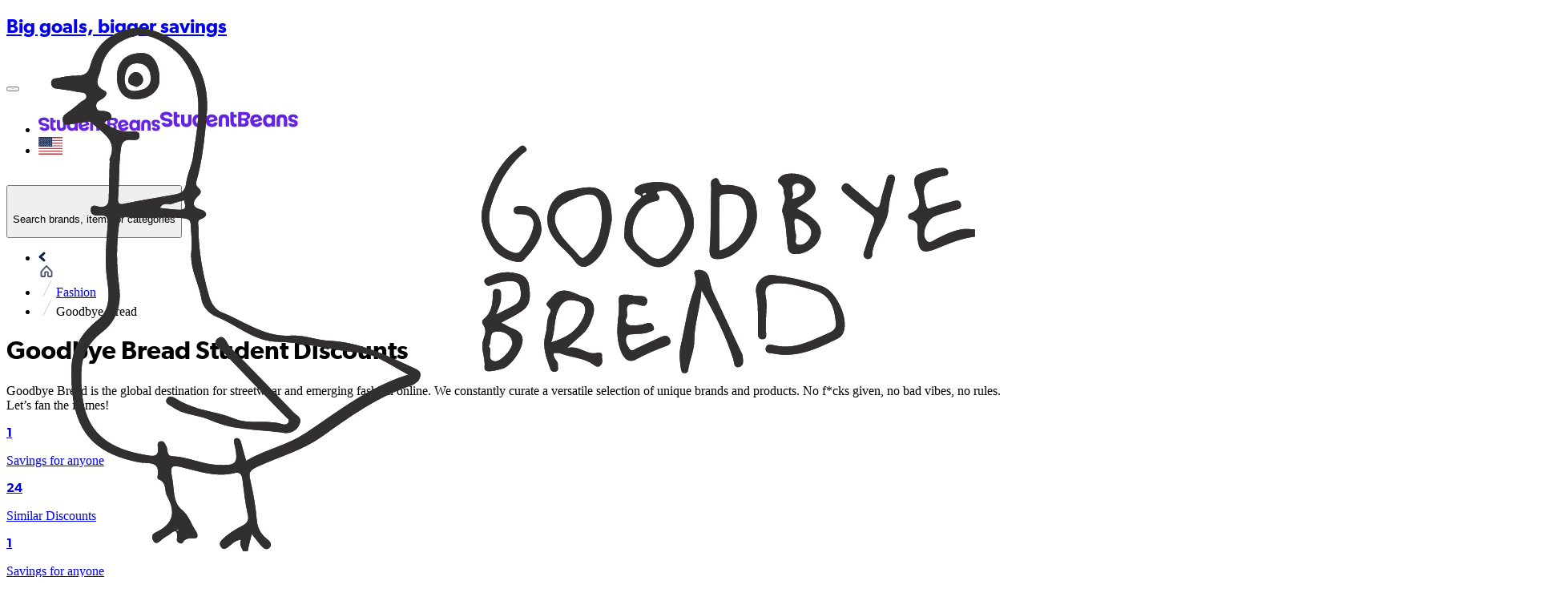

--- FILE ---
content_type: application/javascript; charset=UTF-8
request_url: https://cdn.studentbeans.com/_next/static/chunks/31ec04d32725d9e4.js
body_size: 130005
content:

!function(){try{var e="undefined"!=typeof window?window:"undefined"!=typeof global?global:"undefined"!=typeof globalThis?globalThis:"undefined"!=typeof self?self:{},n=(new e.Error).stack;n&&(e._sentryDebugIds=e._sentryDebugIds||{},e._sentryDebugIds[n]="13e3e582-f9b7-5a48-8462-5d826c845af4")}catch(e){}}();
(globalThis.TURBOPACK||(globalThis.TURBOPACK=[])).push(["object"==typeof document?document.currentScript:void 0,396517,(e,t,n)=>{"use strict";Object.defineProperty(n,"__esModule",{value:!0}),Object.defineProperty(n,"appBootstrap",{enumerable:!0,get:function(){return a}});let r=e.r(922737);function a(e){var t,n;t=self.__next_s,n=()=>{e()},t&&t.length?t.reduce((e,t)=>{let[n,a]=t;return e.then(()=>new Promise((e,t)=>{let o=document.createElement("script");a&&(0,r.setAttributesFromProps)(o,a),n?(o.src=n,o.onload=()=>e(),o.onerror=t):a&&(o.innerHTML=a.children,setTimeout(e)),document.head.appendChild(o)}))},Promise.resolve()).catch(e=>{console.error(e)}).then(()=>{n()}):n()}window.next={version:"15.5.9",appDir:!0},("function"==typeof n.default||"object"==typeof n.default&&null!==n.default)&&void 0===n.default.__esModule&&(Object.defineProperty(n.default,"__esModule",{value:!0}),Object.assign(n.default,n),t.exports=n.default)},816565,(e,t,n)=>{"use strict";function r(e){return Object.prototype.toString.call(e)}function a(e){if("[object Object]"!==r(e))return!1;let t=Object.getPrototypeOf(e);return null===t||t.hasOwnProperty("isPrototypeOf")}Object.defineProperty(n,"__esModule",{value:!0}),!function(e,t){for(var n in t)Object.defineProperty(e,n,{enumerable:!0,get:t[n]})}(n,{getObjectClassLabel:function(){return r},isPlainObject:function(){return a}})},302023,(e,t,n)=>{"use strict";Object.defineProperty(n,"__esModule",{value:!0}),!function(e,t){for(var n in t)Object.defineProperty(e,n,{enumerable:!0,get:t[n]})}(n,{default:function(){return a},getProperError:function(){return o}});let r=e.r(816565);function a(e){return"object"==typeof e&&null!==e&&"name"in e&&"message"in e}function o(e){return a(e)?e:Object.defineProperty(Error((0,r.isPlainObject)(e)?function(e){let t=new WeakSet;return JSON.stringify(e,(e,n)=>{if("object"==typeof n&&null!==n){if(t.has(n))return"[Circular]";t.add(n)}return n})}(e):e+""),"__NEXT_ERROR_CODE",{value:"E394",enumerable:!1,configurable:!0})}},528279,(e,t,n)=>{"use strict";Object.defineProperty(n,"__esModule",{value:!0}),Object.defineProperty(n,"reportGlobalError",{enumerable:!0,get:function(){return r}});let r="function"==typeof reportError?reportError:e=>{globalThis.console.error(e)};("function"==typeof n.default||"object"==typeof n.default&&null!==n.default)&&void 0===n.default.__esModule&&(Object.defineProperty(n.default,"__esModule",{value:!0}),Object.assign(n.default,n),t.exports=n.default)},597238,(e,t,n)=>{"use strict";Object.defineProperty(n,"__esModule",{value:!0}),!function(e,t){for(var n in t)Object.defineProperty(e,n,{enumerable:!0,get:t[n]})}(n,{isRecoverableError:function(){return s},onRecoverableError:function(){return u}});let r=e.r(555682),a=e.r(132061),o=r._(e.r(302023)),i=e.r(528279),l=new WeakSet;function s(e){return l.has(e)}let u=e=>{let t=(0,o.default)(e)&&"cause"in e?e.cause:e;(0,a.isBailoutToCSRError)(t)||(0,i.reportGlobalError)(t)};("function"==typeof n.default||"object"==typeof n.default&&null!==n.default)&&void 0===n.default.__esModule&&(Object.defineProperty(n.default,"__esModule",{value:!0}),Object.assign(n.default,n),t.exports=n.default)},849575,(e,t,n)=>{"use strict";Object.defineProperty(n,"__esModule",{value:!0}),Object.defineProperty(n,"BloomFilter",{enumerable:!0,get:function(){return r}});class r{static from(e,t){void 0===t&&(t=1e-4);let n=new r(e.length,t);for(let t of e)n.add(t);return n}export(){return{numItems:this.numItems,errorRate:this.errorRate,numBits:this.numBits,numHashes:this.numHashes,bitArray:this.bitArray}}import(e){this.numItems=e.numItems,this.errorRate=e.errorRate,this.numBits=e.numBits,this.numHashes=e.numHashes,this.bitArray=e.bitArray}add(e){this.getHashValues(e).forEach(e=>{this.bitArray[e]=1})}contains(e){return this.getHashValues(e).every(e=>this.bitArray[e])}getHashValues(e){let t=[];for(let n=1;n<=this.numHashes;n++){let r=function(e){let t=0;for(let n=0;n<e.length;n++)t=Math.imul(t^e.charCodeAt(n),0x5bd1e995),t^=t>>>13,t=Math.imul(t,0x5bd1e995);return t>>>0}(""+e+n)%this.numBits;t.push(r)}return t}constructor(e,t=1e-4){this.numItems=e,this.errorRate=t,this.numBits=Math.ceil(-(e*Math.log(t))/(Math.log(2)*Math.log(2))),this.numHashes=Math.ceil(this.numBits/e*Math.log(2)),this.bitArray=Array(this.numBits).fill(0)}}},957473,(e,t,n)=>{"use strict";function r(e,t){return void 0===t&&(t=""),("/"===e?"/index":/^\/index(\/|$)/.test(e)?"/index"+e:e)+t}Object.defineProperty(n,"__esModule",{value:!0}),Object.defineProperty(n,"default",{enumerable:!0,get:function(){return r}})},87831,(e,t,n)=>{"use strict";let r;function a(e){var t;return(null==(t=function(){if(void 0===r&&"undefined"!=typeof window){var e;r=(null==(e=window.trustedTypes)?void 0:e.createPolicy("nextjs",{createHTML:e=>e,createScript:e=>e,createScriptURL:e=>e}))||null}return r}())?void 0:t.createScriptURL(e))||e}Object.defineProperty(n,"__esModule",{value:!0}),Object.defineProperty(n,"__unsafeCreateTrustedScriptURL",{enumerable:!0,get:function(){return a}}),("function"==typeof n.default||"object"==typeof n.default&&null!==n.default)&&void 0===n.default.__esModule&&(Object.defineProperty(n.default,"__esModule",{value:!0}),Object.assign(n.default,n),t.exports=n.default)},678152,(e,t,n)=>{"use strict";function r(){return""}Object.defineProperty(n,"__esModule",{value:!0}),Object.defineProperty(n,"getDeploymentIdQueryOrEmptyString",{enumerable:!0,get:function(){return r}})},490758,(e,t,n)=>{"use strict";Object.defineProperty(n,"__esModule",{value:!0}),!function(e,t){for(var n in t)Object.defineProperty(e,n,{enumerable:!0,get:t[n]})}(n,{createRouteLoader:function(){return g},getClientBuildManifest:function(){return h},isAssetError:function(){return c},markAssetError:function(){return u}}),e.r(555682),e.r(957473);let r=e.r(87831),a=e.r(808341),o=e.r(678152),i=e.r(309885);function l(e,t,n){let r,a=t.get(e);if(a)return"future"in a?a.future:Promise.resolve(a);let o=new Promise(e=>{r=e});return t.set(e,{resolve:r,future:o}),n?n().then(e=>(r(e),e)).catch(n=>{throw t.delete(e),n}):o}let s=Symbol("ASSET_LOAD_ERROR");function u(e){return Object.defineProperty(e,s,{})}function c(e){return e&&s in e}let d=function(e){try{return e=document.createElement("link"),!!window.MSInputMethodContext&&!!document.documentMode||e.relList.supports("prefetch")}catch(e){return!1}}(),f=()=>(0,o.getDeploymentIdQueryOrEmptyString)();function p(e,t,n){return new Promise((r,o)=>{let i=!1;e.then(e=>{i=!0,r(e)}).catch(o),(0,a.requestIdleCallback)(()=>setTimeout(()=>{i||o(n)},t))})}function h(){return self.__BUILD_MANIFEST?Promise.resolve(self.__BUILD_MANIFEST):p(new Promise(e=>{let t=self.__BUILD_MANIFEST_CB;self.__BUILD_MANIFEST_CB=()=>{e(self.__BUILD_MANIFEST),t&&t()}}),3800,u(Object.defineProperty(Error("Failed to load client build manifest"),"__NEXT_ERROR_CODE",{value:"E273",enumerable:!1,configurable:!0})))}function m(e,t){return h().then(n=>{if(!(t in n))throw u(Object.defineProperty(Error("Failed to lookup route: "+t),"__NEXT_ERROR_CODE",{value:"E446",enumerable:!1,configurable:!0}));let a=n[t].map(t=>e+"/_next/"+(0,i.encodeURIPath)(t));return{scripts:a.filter(e=>e.endsWith(".js")).map(e=>(0,r.__unsafeCreateTrustedScriptURL)(e)+f()),css:a.filter(e=>e.endsWith(".css")).map(e=>e+f())}})}function g(e){let t=new Map,n=new Map,r=new Map,o=new Map;function i(e){{var t;let r=n.get(e.toString());return r?r:document.querySelector('script[src^="'+e+'"]')?Promise.resolve():(n.set(e.toString(),r=new Promise((n,r)=>{(t=document.createElement("script")).onload=n,t.onerror=()=>r(u(Object.defineProperty(Error("Failed to load script: "+e),"__NEXT_ERROR_CODE",{value:"E74",enumerable:!1,configurable:!0}))),t.crossOrigin=void 0,t.src=e,document.body.appendChild(t)})),r)}}function s(e){let t=r.get(e);return t||r.set(e,t=fetch(e,{credentials:"same-origin"}).then(t=>{if(!t.ok)throw Object.defineProperty(Error("Failed to load stylesheet: "+e),"__NEXT_ERROR_CODE",{value:"E189",enumerable:!1,configurable:!0});return t.text().then(t=>({href:e,content:t}))}).catch(e=>{throw u(e)})),t}return{whenEntrypoint:e=>l(e,t),onEntrypoint(e,n){(n?Promise.resolve().then(()=>n()).then(e=>({component:e&&e.default||e,exports:e}),e=>({error:e})):Promise.resolve(void 0)).then(n=>{let r=t.get(e);r&&"resolve"in r?n&&(t.set(e,n),r.resolve(n)):(n?t.set(e,n):t.delete(e),o.delete(e))})},loadRoute(n,r){return l(n,o,()=>{let a;return p(m(e,n).then(e=>{let{scripts:r,css:a}=e;return Promise.all([t.has(n)?[]:Promise.all(r.map(i)),Promise.all(a.map(s))])}).then(e=>this.whenEntrypoint(n).then(t=>({entrypoint:t,styles:e[1]}))),3800,u(Object.defineProperty(Error("Route did not complete loading: "+n),"__NEXT_ERROR_CODE",{value:"E12",enumerable:!1,configurable:!0}))).then(e=>{let{entrypoint:t,styles:n}=e,r=Object.assign({styles:n},t);return"error"in t?t:r}).catch(e=>{if(r)throw e;return{error:e}}).finally(()=>null==a?void 0:a())})},prefetch(t){let n;return(n=navigator.connection)&&(n.saveData||/2g/.test(n.effectiveType))?Promise.resolve():m(e,t).then(e=>Promise.all(d?e.scripts.map(e=>{var t,n,r;return t=e.toString(),n="script",new Promise((e,a)=>{let o='\n      link[rel="prefetch"][href^="'+t+'"],\n      link[rel="preload"][href^="'+t+'"],\n      script[src^="'+t+'"]';if(document.querySelector(o))return e();r=document.createElement("link"),n&&(r.as=n),r.rel="prefetch",r.crossOrigin=void 0,r.onload=e,r.onerror=()=>a(u(Object.defineProperty(Error("Failed to prefetch: "+t),"__NEXT_ERROR_CODE",{value:"E268",enumerable:!1,configurable:!0}))),r.href=t,document.head.appendChild(r)})}):[])).then(()=>{(0,a.requestIdleCallback)(()=>this.loadRoute(t,!0).catch(()=>{}))}).catch(()=>{})}}}("function"==typeof n.default||"object"==typeof n.default&&null!==n.default)&&void 0===n.default.__esModule&&(Object.defineProperty(n.default,"__esModule",{value:!0}),Object.assign(n.default,n),t.exports=n.default)},95284,(e,t,n)=>{"use strict";Object.defineProperty(n,"__esModule",{value:!0}),!function(e,t){for(var n in t)Object.defineProperty(e,n,{enumerable:!0,get:t[n]})}(n,{getSortedRouteObjects:function(){return o},getSortedRoutes:function(){return a}});class r{insert(e){this._insert(e.split("/").filter(Boolean),[],!1)}smoosh(){return this._smoosh()}_smoosh(e){void 0===e&&(e="/");let t=[...this.children.keys()].sort();null!==this.slugName&&t.splice(t.indexOf("[]"),1),null!==this.restSlugName&&t.splice(t.indexOf("[...]"),1),null!==this.optionalRestSlugName&&t.splice(t.indexOf("[[...]]"),1);let n=t.map(t=>this.children.get(t)._smoosh(""+e+t+"/")).reduce((e,t)=>[...e,...t],[]);if(null!==this.slugName&&n.push(...this.children.get("[]")._smoosh(e+"["+this.slugName+"]/")),!this.placeholder){let t="/"===e?"/":e.slice(0,-1);if(null!=this.optionalRestSlugName)throw Object.defineProperty(Error('You cannot define a route with the same specificity as a optional catch-all route ("'+t+'" and "'+t+"[[..."+this.optionalRestSlugName+']]").'),"__NEXT_ERROR_CODE",{value:"E458",enumerable:!1,configurable:!0});n.unshift(t)}return null!==this.restSlugName&&n.push(...this.children.get("[...]")._smoosh(e+"[..."+this.restSlugName+"]/")),null!==this.optionalRestSlugName&&n.push(...this.children.get("[[...]]")._smoosh(e+"[[..."+this.optionalRestSlugName+"]]/")),n}_insert(e,t,n){if(0===e.length){this.placeholder=!1;return}if(n)throw Object.defineProperty(Error("Catch-all must be the last part of the URL."),"__NEXT_ERROR_CODE",{value:"E392",enumerable:!1,configurable:!0});let a=e[0];if(a.startsWith("[")&&a.endsWith("]")){let r=a.slice(1,-1),i=!1;if(r.startsWith("[")&&r.endsWith("]")&&(r=r.slice(1,-1),i=!0),r.startsWith("…"))throw Object.defineProperty(Error("Detected a three-dot character ('…') at ('"+r+"'). Did you mean ('...')?"),"__NEXT_ERROR_CODE",{value:"E147",enumerable:!1,configurable:!0});if(r.startsWith("...")&&(r=r.substring(3),n=!0),r.startsWith("[")||r.endsWith("]"))throw Object.defineProperty(Error("Segment names may not start or end with extra brackets ('"+r+"')."),"__NEXT_ERROR_CODE",{value:"E421",enumerable:!1,configurable:!0});if(r.startsWith("."))throw Object.defineProperty(Error("Segment names may not start with erroneous periods ('"+r+"')."),"__NEXT_ERROR_CODE",{value:"E288",enumerable:!1,configurable:!0});function o(e,n){if(null!==e&&e!==n)throw Object.defineProperty(Error("You cannot use different slug names for the same dynamic path ('"+e+"' !== '"+n+"')."),"__NEXT_ERROR_CODE",{value:"E337",enumerable:!1,configurable:!0});t.forEach(e=>{if(e===n)throw Object.defineProperty(Error('You cannot have the same slug name "'+n+'" repeat within a single dynamic path'),"__NEXT_ERROR_CODE",{value:"E247",enumerable:!1,configurable:!0});if(e.replace(/\W/g,"")===a.replace(/\W/g,""))throw Object.defineProperty(Error('You cannot have the slug names "'+e+'" and "'+n+'" differ only by non-word symbols within a single dynamic path'),"__NEXT_ERROR_CODE",{value:"E499",enumerable:!1,configurable:!0})}),t.push(n)}if(n)if(i){if(null!=this.restSlugName)throw Object.defineProperty(Error('You cannot use both an required and optional catch-all route at the same level ("[...'+this.restSlugName+']" and "'+e[0]+'" ).'),"__NEXT_ERROR_CODE",{value:"E299",enumerable:!1,configurable:!0});o(this.optionalRestSlugName,r),this.optionalRestSlugName=r,a="[[...]]"}else{if(null!=this.optionalRestSlugName)throw Object.defineProperty(Error('You cannot use both an optional and required catch-all route at the same level ("[[...'+this.optionalRestSlugName+']]" and "'+e[0]+'").'),"__NEXT_ERROR_CODE",{value:"E300",enumerable:!1,configurable:!0});o(this.restSlugName,r),this.restSlugName=r,a="[...]"}else{if(i)throw Object.defineProperty(Error('Optional route parameters are not yet supported ("'+e[0]+'").'),"__NEXT_ERROR_CODE",{value:"E435",enumerable:!1,configurable:!0});o(this.slugName,r),this.slugName=r,a="[]"}}this.children.has(a)||this.children.set(a,new r),this.children.get(a)._insert(e.slice(1),t,n)}constructor(){this.placeholder=!0,this.children=new Map,this.slugName=null,this.restSlugName=null,this.optionalRestSlugName=null}}function a(e){let t=new r;return e.forEach(e=>t.insert(e)),t.smoosh()}function o(e,t){let n={},r=[];for(let a=0;a<e.length;a++){let o=t(e[a]);n[o]=a,r[a]=o}return a(r).map(t=>e[n[t]])}},285777,(e,t,n)=>{"use strict";Object.defineProperty(n,"__esModule",{value:!0}),Object.defineProperty(n,"isDynamicRoute",{enumerable:!0,get:function(){return i}});let r=e.r(591463),a=/\/[^/]*\[[^/]+\][^/]*(?=\/|$)/,o=/\/\[[^/]+\](?=\/|$)/;function i(e,t){return(void 0===t&&(t=!0),(0,r.isInterceptionRouteAppPath)(e)&&(e=(0,r.extractInterceptionRouteInformation)(e).interceptedRoute),t)?o.test(e):a.test(e)}},660180,(e,t,n)=>{"use strict";Object.defineProperty(n,"__esModule",{value:!0}),!function(e,t){for(var n in t)Object.defineProperty(e,n,{enumerable:!0,get:t[n]})}(n,{getSortedRouteObjects:function(){return r.getSortedRouteObjects},getSortedRoutes:function(){return r.getSortedRoutes},isDynamicRoute:function(){return a.isDynamicRoute}});let r=e.r(95284),a=e.r(285777)},572263,(e,t,n)=>{"use strict";function r(e){return e.replace(/\\/g,"/")}Object.defineProperty(n,"__esModule",{value:!0}),Object.defineProperty(n,"normalizePathSep",{enumerable:!0,get:function(){return r}})},881672,(e,t,n)=>{"use strict";Object.defineProperty(n,"__esModule",{value:!0}),Object.defineProperty(n,"denormalizePagePath",{enumerable:!0,get:function(){return o}});let r=e.r(660180),a=e.r(572263);function o(e){let t=(0,a.normalizePathSep)(e);return t.startsWith("/index/")&&!(0,r.isDynamicRoute)(t)?t.slice(6):"/index"!==t?t:"/"}},927711,(e,t,n)=>{"use strict";Object.defineProperty(n,"__esModule",{value:!0}),Object.defineProperty(n,"normalizeLocalePath",{enumerable:!0,get:function(){return a}});let r=new WeakMap;function a(e,t){let n;if(!t)return{pathname:e};let a=r.get(t);a||(a=t.map(e=>e.toLowerCase()),r.set(t,a));let o=e.split("/",2);if(!o[1])return{pathname:e};let i=o[1].toLowerCase(),l=a.indexOf(i);return l<0?{pathname:e}:(n=t[l],{pathname:e=e.slice(n.length+1)||"/",detectedLocale:n})}},226098,(e,t,n)=>{"use strict";function r(){let e=Object.create(null);return{on(t,n){(e[t]||(e[t]=[])).push(n)},off(t,n){e[t]&&e[t].splice(e[t].indexOf(n)>>>0,1)},emit(t){for(var n=arguments.length,r=Array(n>1?n-1:0),a=1;a<n;a++)r[a-1]=arguments[a];(e[t]||[]).slice().map(e=>{e(...r)})}}}Object.defineProperty(n,"__esModule",{value:!0}),Object.defineProperty(n,"default",{enumerable:!0,get:function(){return r}})},722783,(e,t,n)=>{"use strict";Object.defineProperty(n,"__esModule",{value:!0}),Object.defineProperty(n,"parseRelativeUrl",{enumerable:!0,get:function(){return o}});let r=e.r(718967),a=e.r(998183);function o(e,t,n){void 0===n&&(n=!0);let o=new URL("undefined"==typeof window?"http://n":(0,r.getLocationOrigin)()),i=t?new URL(t,o):e.startsWith(".")?new URL("undefined"==typeof window?"http://n":window.location.href):o,{pathname:l,searchParams:s,search:u,hash:c,href:d,origin:f}=new URL(e,i);if(f!==o.origin)throw Object.defineProperty(Error("invariant: invalid relative URL, router received "+e),"__NEXT_ERROR_CODE",{value:"E159",enumerable:!1,configurable:!0});return{pathname:l,query:n?(0,a.searchParamsToUrlQuery)(s):void 0,search:u,hash:c,href:d.slice(f.length),slashes:void 0}}},873423,(e,t,n)=>{(()=>{"use strict";"undefined"!=typeof __nccwpck_require__&&(__nccwpck_require__.ab="/ROOT/node_modules/next/dist/compiled/path-to-regexp/");var e={};(()=>{function t(e,t){void 0===t&&(t={});for(var n=function(e){for(var t=[],n=0;n<e.length;){var r=e[n];if("*"===r||"+"===r||"?"===r){t.push({type:"MODIFIER",index:n,value:e[n++]});continue}if("\\"===r){t.push({type:"ESCAPED_CHAR",index:n++,value:e[n++]});continue}if("{"===r){t.push({type:"OPEN",index:n,value:e[n++]});continue}if("}"===r){t.push({type:"CLOSE",index:n,value:e[n++]});continue}if(":"===r){for(var a="",o=n+1;o<e.length;){var i=e.charCodeAt(o);if(i>=48&&i<=57||i>=65&&i<=90||i>=97&&i<=122||95===i){a+=e[o++];continue}break}if(!a)throw TypeError("Missing parameter name at ".concat(n));t.push({type:"NAME",index:n,value:a}),n=o;continue}if("("===r){var l=1,s="",o=n+1;if("?"===e[o])throw TypeError('Pattern cannot start with "?" at '.concat(o));for(;o<e.length;){if("\\"===e[o]){s+=e[o++]+e[o++];continue}if(")"===e[o]){if(0==--l){o++;break}}else if("("===e[o]&&(l++,"?"!==e[o+1]))throw TypeError("Capturing groups are not allowed at ".concat(o));s+=e[o++]}if(l)throw TypeError("Unbalanced pattern at ".concat(n));if(!s)throw TypeError("Missing pattern at ".concat(n));t.push({type:"PATTERN",index:n,value:s}),n=o;continue}t.push({type:"CHAR",index:n,value:e[n++]})}return t.push({type:"END",index:n,value:""}),t}(e),r=t.prefixes,o=void 0===r?"./":r,i=t.delimiter,l=void 0===i?"/#?":i,s=[],u=0,c=0,d="",f=function(e){if(c<n.length&&n[c].type===e)return n[c++].value},p=function(e){var t=f(e);if(void 0!==t)return t;var r=n[c],a=r.type,o=r.index;throw TypeError("Unexpected ".concat(a," at ").concat(o,", expected ").concat(e))},h=function(){for(var e,t="";e=f("CHAR")||f("ESCAPED_CHAR");)t+=e;return t},m=function(e){for(var t=0;t<l.length;t++){var n=l[t];if(e.indexOf(n)>-1)return!0}return!1},g=function(e){var t=s[s.length-1],n=e||(t&&"string"==typeof t?t:"");if(t&&!n)throw TypeError('Must have text between two parameters, missing text after "'.concat(t.name,'"'));return!n||m(n)?"[^".concat(a(l),"]+?"):"(?:(?!".concat(a(n),")[^").concat(a(l),"])+?")};c<n.length;){var v=f("CHAR"),y=f("NAME"),_=f("PATTERN");if(y||_){var b=v||"";-1===o.indexOf(b)&&(d+=b,b=""),d&&(s.push(d),d=""),s.push({name:y||u++,prefix:b,suffix:"",pattern:_||g(b),modifier:f("MODIFIER")||""});continue}var S=v||f("ESCAPED_CHAR");if(S){d+=S;continue}if(d&&(s.push(d),d=""),f("OPEN")){var b=h(),E=f("NAME")||"",T=f("PATTERN")||"",w=h();p("CLOSE"),s.push({name:E||(T?u++:""),pattern:E&&!T?g(b):T,prefix:b,suffix:w,modifier:f("MODIFIER")||""});continue}p("END")}return s}function n(e,t){void 0===t&&(t={});var n=o(t),r=t.encode,a=void 0===r?function(e){return e}:r,i=t.validate,l=void 0===i||i,s=e.map(function(e){if("object"==typeof e)return new RegExp("^(?:".concat(e.pattern,")$"),n)});return function(t){for(var n="",r=0;r<e.length;r++){var o=e[r];if("string"==typeof o){n+=o;continue}var i=t?t[o.name]:void 0,u="?"===o.modifier||"*"===o.modifier,c="*"===o.modifier||"+"===o.modifier;if(Array.isArray(i)){if(!c)throw TypeError('Expected "'.concat(o.name,'" to not repeat, but got an array'));if(0===i.length){if(u)continue;throw TypeError('Expected "'.concat(o.name,'" to not be empty'))}for(var d=0;d<i.length;d++){var f=a(i[d],o);if(l&&!s[r].test(f))throw TypeError('Expected all "'.concat(o.name,'" to match "').concat(o.pattern,'", but got "').concat(f,'"'));n+=o.prefix+f+o.suffix}continue}if("string"==typeof i||"number"==typeof i){var f=a(String(i),o);if(l&&!s[r].test(f))throw TypeError('Expected "'.concat(o.name,'" to match "').concat(o.pattern,'", but got "').concat(f,'"'));n+=o.prefix+f+o.suffix;continue}if(!u){var p=c?"an array":"a string";throw TypeError('Expected "'.concat(o.name,'" to be ').concat(p))}}return n}}function r(e,t,n){void 0===n&&(n={});var r=n.decode,a=void 0===r?function(e){return e}:r;return function(n){var r=e.exec(n);if(!r)return!1;for(var o=r[0],i=r.index,l=Object.create(null),s=1;s<r.length;s++)!function(e){if(void 0!==r[e]){var n=t[e-1];"*"===n.modifier||"+"===n.modifier?l[n.name]=r[e].split(n.prefix+n.suffix).map(function(e){return a(e,n)}):l[n.name]=a(r[e],n)}}(s);return{path:o,index:i,params:l}}}function a(e){return e.replace(/([.+*?=^!:${}()[\]|/\\])/g,"\\$1")}function o(e){return e&&e.sensitive?"":"i"}function i(e,t,n){void 0===n&&(n={});for(var r=n.strict,i=void 0!==r&&r,l=n.start,s=n.end,u=n.encode,c=void 0===u?function(e){return e}:u,d=n.delimiter,f=n.endsWith,p="[".concat(a(void 0===f?"":f),"]|$"),h="[".concat(a(void 0===d?"/#?":d),"]"),m=void 0===l||l?"^":"",g=0;g<e.length;g++){var v=e[g];if("string"==typeof v)m+=a(c(v));else{var y=a(c(v.prefix)),_=a(c(v.suffix));if(v.pattern)if(t&&t.push(v),y||_)if("+"===v.modifier||"*"===v.modifier){var b="*"===v.modifier?"?":"";m+="(?:".concat(y,"((?:").concat(v.pattern,")(?:").concat(_).concat(y,"(?:").concat(v.pattern,"))*)").concat(_,")").concat(b)}else m+="(?:".concat(y,"(").concat(v.pattern,")").concat(_,")").concat(v.modifier);else{if("+"===v.modifier||"*"===v.modifier)throw TypeError('Can not repeat "'.concat(v.name,'" without a prefix and suffix'));m+="(".concat(v.pattern,")").concat(v.modifier)}else m+="(?:".concat(y).concat(_,")").concat(v.modifier)}}if(void 0===s||s)i||(m+="".concat(h,"?")),m+=n.endsWith?"(?=".concat(p,")"):"$";else{var S=e[e.length-1],E="string"==typeof S?h.indexOf(S[S.length-1])>-1:void 0===S;i||(m+="(?:".concat(h,"(?=").concat(p,"))?")),E||(m+="(?=".concat(h,"|").concat(p,")"))}return new RegExp(m,o(n))}function l(e,n,r){if(e instanceof RegExp){var a;if(!n)return e;for(var s=/\((?:\?<(.*?)>)?(?!\?)/g,u=0,c=s.exec(e.source);c;)n.push({name:c[1]||u++,prefix:"",suffix:"",modifier:"",pattern:""}),c=s.exec(e.source);return e}return Array.isArray(e)?(a=e.map(function(e){return l(e,n,r).source}),new RegExp("(?:".concat(a.join("|"),")"),o(r))):i(t(e,r),n,r)}Object.defineProperty(e,"__esModule",{value:!0}),e.pathToRegexp=e.tokensToRegexp=e.regexpToFunction=e.match=e.tokensToFunction=e.compile=e.parse=void 0,e.parse=t,e.compile=function(e,r){return n(t(e,r),r)},e.tokensToFunction=n,e.match=function(e,t){var n=[];return r(l(e,n,t),n,t)},e.regexpToFunction=r,e.tokensToRegexp=i,e.pathToRegexp=l})(),t.exports=e})()},268280,(e,t,n)=>{"use strict";Object.defineProperty(n,"__esModule",{value:!0}),!function(e,t){for(var n in t)Object.defineProperty(e,n,{enumerable:!0,get:t[n]})}(n,{hasAdjacentParameterIssues:function(){return a},normalizeAdjacentParameters:function(){return o},normalizeTokensForRegexp:function(){return i},stripParameterSeparators:function(){return l}});let r="_NEXTSEP_";function a(e){return"string"==typeof e&&!!(/\/\(\.{1,3}\):[^/\s]+/.test(e)||/:[a-zA-Z_][a-zA-Z0-9_]*:[a-zA-Z_][a-zA-Z0-9_]*/.test(e))}function o(e){let t=e;return(t=t.replace(/(\([^)]*\)):([^/\s]+)/g,"$1".concat(r,":$2"))).replace(/:([^:/\s)]+)(?=:)/g,":$1".concat(r))}function i(e){return e.map(e=>"object"==typeof e&&null!==e&&"modifier"in e&&("*"===e.modifier||"+"===e.modifier)&&"prefix"in e&&"suffix"in e&&""===e.prefix&&""===e.suffix?{...e,prefix:"/"}:e)}function l(e){let t={};for(let[n,a]of Object.entries(e))"string"==typeof a?t[n]=a.replace(new RegExp("^".concat(r)),""):Array.isArray(a)?t[n]=a.map(e=>"string"==typeof e?e.replace(new RegExp("^".concat(r)),""):e):t[n]=a;return t}},475957,(e,t,n)=>{"use strict";Object.defineProperty(n,"__esModule",{value:!0}),!function(e,t){for(var n in t)Object.defineProperty(e,n,{enumerable:!0,get:t[n]})}(n,{safeCompile:function(){return i},safePathToRegexp:function(){return o},safeRegexpToFunction:function(){return l},safeRouteMatcher:function(){return s}});let r=e.r(873423),a=e.r(268280);function o(e,t,n){if("string"!=typeof e)return(0,r.pathToRegexp)(e,t,n);let o=(0,a.hasAdjacentParameterIssues)(e),i=o?(0,a.normalizeAdjacentParameters)(e):e;try{return(0,r.pathToRegexp)(i,t,n)}catch(i){if(!o)try{let o=(0,a.normalizeAdjacentParameters)(e);return(0,r.pathToRegexp)(o,t,n)}catch(e){}throw i}}function i(e,t){let n=(0,a.hasAdjacentParameterIssues)(e),o=n?(0,a.normalizeAdjacentParameters)(e):e;try{return(0,r.compile)(o,t)}catch(o){if(!n)try{let n=(0,a.normalizeAdjacentParameters)(e);return(0,r.compile)(n,t)}catch(e){}throw o}}function l(e,t){let n=(0,r.regexpToFunction)(e,t||[]);return e=>{let t=n(e);return!!t&&{...t,params:(0,a.stripParameterSeparators)(t.params)}}}function s(e){return t=>{let n=e(t);return!!n&&(0,a.stripParameterSeparators)(n)}}},841820,(e,t,n)=>{"use strict";Object.defineProperty(n,"__esModule",{value:!0}),Object.defineProperty(n,"getRouteMatcher",{enumerable:!0,get:function(){return o}});let r=e.r(718967),a=e.r(475957);function o(e){let{re:t,groups:n}=e;return(0,a.safeRouteMatcher)(e=>{let a=t.exec(e);if(!a)return!1;let o=e=>{try{return decodeURIComponent(e)}catch(e){throw Object.defineProperty(new r.DecodeError("failed to decode param"),"__NEXT_ERROR_CODE",{value:"E528",enumerable:!1,configurable:!0})}},i={};for(let[e,t]of Object.entries(n)){let n=a[t.pos];void 0!==n&&(t.repeat?i[e]=n.split("/").map(e=>o(e)):i[e]=o(n))}return i})}},663416,(e,t,n)=>{"use strict";Object.defineProperty(n,"__esModule",{value:!0}),!function(e,t){for(var n in t)Object.defineProperty(e,n,{enumerable:!0,get:t[n]})}(n,{ACTION_SUFFIX:function(){return m},APP_DIR_ALIAS:function(){return D},CACHE_ONE_YEAR:function(){return x},DOT_NEXT_ALIAS:function(){return L},ESLINT_DEFAULT_DIRS:function(){return et},GSP_NO_RETURNED_VALUE:function(){return Y},GSSP_COMPONENT_MEMBER_ERROR:function(){return K},GSSP_NO_RETURNED_VALUE:function(){return Q},HTML_CONTENT_TYPE_HEADER:function(){return a},INFINITE_CACHE:function(){return k},INSTRUMENTATION_HOOK_FILENAME:function(){return O},JSON_CONTENT_TYPE_HEADER:function(){return o},MATCHED_PATH_HEADER:function(){return s},MIDDLEWARE_FILENAME:function(){return N},MIDDLEWARE_LOCATION_REGEXP:function(){return C},NEXT_BODY_SUFFIX:function(){return y},NEXT_CACHE_IMPLICIT_TAG_ID:function(){return R},NEXT_CACHE_REVALIDATED_TAGS_HEADER:function(){return b},NEXT_CACHE_REVALIDATE_TAG_TOKEN_HEADER:function(){return S},NEXT_CACHE_SOFT_TAG_MAX_LENGTH:function(){return P},NEXT_CACHE_TAGS_HEADER:function(){return _},NEXT_CACHE_TAG_MAX_ITEMS:function(){return T},NEXT_CACHE_TAG_MAX_LENGTH:function(){return w},NEXT_DATA_SUFFIX:function(){return g},NEXT_INTERCEPTION_MARKER_PREFIX:function(){return l},NEXT_META_SUFFIX:function(){return v},NEXT_QUERY_PARAM_PREFIX:function(){return i},NEXT_RESUME_HEADER:function(){return E},NON_STANDARD_NODE_ENV:function(){return Z},PAGES_DIR_ALIAS:function(){return A},PRERENDER_REVALIDATE_HEADER:function(){return u},PRERENDER_REVALIDATE_ONLY_GENERATED_HEADER:function(){return c},PUBLIC_DIR_MIDDLEWARE_CONFLICT:function(){return q},ROOT_DIR_ALIAS:function(){return I},RSC_ACTION_CLIENT_WRAPPER_ALIAS:function(){return H},RSC_ACTION_ENCRYPTION_ALIAS:function(){return F},RSC_ACTION_PROXY_ALIAS:function(){return j},RSC_ACTION_VALIDATE_ALIAS:function(){return U},RSC_CACHE_WRAPPER_ALIAS:function(){return B},RSC_DYNAMIC_IMPORT_WRAPPER_ALIAS:function(){return z},RSC_MOD_REF_PROXY_ALIAS:function(){return M},RSC_PREFETCH_SUFFIX:function(){return d},RSC_SEGMENTS_DIR_SUFFIX:function(){return f},RSC_SEGMENT_SUFFIX:function(){return p},RSC_SUFFIX:function(){return h},SERVER_PROPS_EXPORT_ERROR:function(){return X},SERVER_PROPS_GET_INIT_PROPS_CONFLICT:function(){return W},SERVER_PROPS_SSG_CONFLICT:function(){return $},SERVER_RUNTIME:function(){return en},SSG_FALLBACK_EXPORT_ERROR:function(){return ee},SSG_GET_INITIAL_PROPS_CONFLICT:function(){return G},STATIC_STATUS_PAGE_GET_INITIAL_PROPS_ERROR:function(){return V},TEXT_PLAIN_CONTENT_TYPE_HEADER:function(){return r},UNSTABLE_REVALIDATE_RENAME_ERROR:function(){return J},WEBPACK_LAYERS:function(){return ea},WEBPACK_RESOURCE_QUERIES:function(){return eo}});let r="text/plain",a="text/html; charset=utf-8",o="application/json; charset=utf-8",i="nxtP",l="nxtI",s="x-matched-path",u="x-prerender-revalidate",c="x-prerender-revalidate-if-generated",d=".prefetch.rsc",f=".segments",p=".segment.rsc",h=".rsc",m=".action",g=".json",v=".meta",y=".body",_="x-next-cache-tags",b="x-next-revalidated-tags",S="x-next-revalidate-tag-token",E="next-resume",T=128,w=256,P=1024,R="_N_T_",x=31536e3,k=0xfffffffe,N="middleware",C="(?:src/)?".concat(N),O="instrumentation",A="private-next-pages",L="private-dot-next",I="private-next-root-dir",D="private-next-app-dir",M="private-next-rsc-mod-ref-proxy",U="private-next-rsc-action-validate",j="private-next-rsc-server-reference",B="private-next-rsc-cache-wrapper",z="private-next-rsc-track-dynamic-import",F="private-next-rsc-action-encryption",H="private-next-rsc-action-client-wrapper",q="You can not have a '_next' folder inside of your public folder. This conflicts with the internal '/_next' route. https://nextjs.org/docs/messages/public-next-folder-conflict",G="You can not use getInitialProps with getStaticProps. To use SSG, please remove your getInitialProps",W="You can not use getInitialProps with getServerSideProps. Please remove getInitialProps.",$="You can not use getStaticProps or getStaticPaths with getServerSideProps. To use SSG, please remove getServerSideProps",V="can not have getInitialProps/getServerSideProps, https://nextjs.org/docs/messages/404-get-initial-props",X="pages with `getServerSideProps` can not be exported. See more info here: https://nextjs.org/docs/messages/gssp-export",Y="Your `getStaticProps` function did not return an object. Did you forget to add a `return`?",Q="Your `getServerSideProps` function did not return an object. Did you forget to add a `return`?",J="The `unstable_revalidate` property is available for general use.\nPlease use `revalidate` instead.",K="can not be attached to a page's component and must be exported from the page. See more info here: https://nextjs.org/docs/messages/gssp-component-member",Z='You are using a non-standard "NODE_ENV" value in your environment. This creates inconsistencies in the project and is strongly advised against. Read more: https://nextjs.org/docs/messages/non-standard-node-env',ee="Pages with `fallback` enabled in `getStaticPaths` can not be exported. See more info here: https://nextjs.org/docs/messages/ssg-fallback-true-export",et=["app","pages","components","lib","src"],en={edge:"edge",experimentalEdge:"experimental-edge",nodejs:"nodejs"},er={shared:"shared",reactServerComponents:"rsc",serverSideRendering:"ssr",actionBrowser:"action-browser",apiNode:"api-node",apiEdge:"api-edge",middleware:"middleware",instrument:"instrument",edgeAsset:"edge-asset",appPagesBrowser:"app-pages-browser",pagesDirBrowser:"pages-dir-browser",pagesDirEdge:"pages-dir-edge",pagesDirNode:"pages-dir-node"},ea={...er,GROUP:{builtinReact:[er.reactServerComponents,er.actionBrowser],serverOnly:[er.reactServerComponents,er.actionBrowser,er.instrument,er.middleware],neutralTarget:[er.apiNode,er.apiEdge],clientOnly:[er.serverSideRendering,er.appPagesBrowser],bundled:[er.reactServerComponents,er.actionBrowser,er.serverSideRendering,er.appPagesBrowser,er.shared,er.instrument,er.middleware],appPages:[er.reactServerComponents,er.serverSideRendering,er.appPagesBrowser,er.actionBrowser]}},eo={edgeSSREntry:"__next_edge_ssr_entry__",metadata:"__next_metadata__",metadataRoute:"__next_metadata_route__",metadataImageMeta:"__next_metadata_image_meta__"}},2160,(e,t,n)=>{"use strict";Object.defineProperty(n,"__esModule",{value:!0}),Object.defineProperty(n,"escapeStringRegexp",{enumerable:!0,get:function(){return o}});let r=/[|\\{}()[\]^$+*?.-]/,a=/[|\\{}()[\]^$+*?.-]/g;function o(e){return r.test(e)?e.replace(a,"\\$&"):e}},753015,(e,t,n)=>{"use strict";function r(e,t,n,r,a){let i=e[t];if(a&&a.has(t)?i=a.get(t):Array.isArray(i)?i=i.map(e=>encodeURIComponent(e)):"string"==typeof i&&(i=encodeURIComponent(i)),!i){let a="oc"===n;if("c"===n||a)return a?{param:t,value:null,type:n,treeSegment:[t,"",n]}:{param:t,value:i=r.split("/").slice(1).flatMap(t=>{var n;let r=o(t);return null!=(n=e[r.key])?n:r.key}),type:n,treeSegment:[t,i.join("/"),n]}}return{param:t,value:i,treeSegment:[t,Array.isArray(i)?i.join("/"):i,n],type:n}}Object.defineProperty(n,"__esModule",{value:!0}),!function(e,t){for(var n in t)Object.defineProperty(e,n,{enumerable:!0,get:t[n]})}(n,{PARAMETER_PATTERN:function(){return a},getDynamicParam:function(){return r},parseMatchedParameter:function(){return i},parseParameter:function(){return o}});let a=/^([^[]*)\[((?:\[[^\]]*\])|[^\]]+)\](.*)$/;function o(e){let t=e.match(a);return t?i(t[2]):i(e)}function i(e){let t=e.startsWith("[")&&e.endsWith("]");t&&(e=e.slice(1,-1));let n=e.startsWith("...");return n&&(e=e.slice(3)),{key:e,repeat:n,optional:t}}},862735,(e,t,n)=>{"use strict";Object.defineProperty(n,"__esModule",{value:!0}),!function(e,t){for(var n in t)Object.defineProperty(e,n,{enumerable:!0,get:t[n]})}(n,{getNamedMiddlewareRegex:function(){return p},getNamedRouteRegex:function(){return f},getRouteRegex:function(){return u}});let r=e.r(663416),a=e.r(591463),o=e.r(2160),i=e.r(938281),l=e.r(753015);function s(e,t,n){let r={},s=1,u=[];for(let c of(0,i.removeTrailingSlash)(e).slice(1).split("/")){let e=a.INTERCEPTION_ROUTE_MARKERS.find(e=>c.startsWith(e)),i=c.match(l.PARAMETER_PATTERN);if(e&&i&&i[2]){let{key:t,optional:n,repeat:a}=(0,l.parseMatchedParameter)(i[2]);r[t]={pos:s++,repeat:a,optional:n},u.push("/"+(0,o.escapeStringRegexp)(e)+"([^/]+?)")}else if(i&&i[2]){let{key:e,repeat:t,optional:a}=(0,l.parseMatchedParameter)(i[2]);r[e]={pos:s++,repeat:t,optional:a},n&&i[1]&&u.push("/"+(0,o.escapeStringRegexp)(i[1]));let c=t?a?"(?:/(.+?))?":"/(.+?)":"/([^/]+?)";n&&i[1]&&(c=c.substring(1)),u.push(c)}else u.push("/"+(0,o.escapeStringRegexp)(c));t&&i&&i[3]&&u.push((0,o.escapeStringRegexp)(i[3]))}return{parameterizedRoute:u.join(""),groups:r}}function u(e,t){let{includeSuffix:n=!1,includePrefix:r=!1,excludeOptionalTrailingSlash:a=!1}=void 0===t?{}:t,{parameterizedRoute:o,groups:i}=s(e,n,r),l=o;return a||(l+="(?:/)?"),{re:RegExp("^"+l+"$"),groups:i}}function c(e){let t,{interceptionMarker:n,getSafeRouteKey:r,segment:a,routeKeys:i,keyPrefix:s,backreferenceDuplicateKeys:u}=e,{key:c,optional:d,repeat:f}=(0,l.parseMatchedParameter)(a),p=c.replace(/\W/g,"");s&&(p=""+s+p);let h=!1;(0===p.length||p.length>30)&&(h=!0),isNaN(parseInt(p.slice(0,1)))||(h=!0),h&&(p=r());let m=p in i;s?i[p]=""+s+c:i[p]=c;let g=n?(0,o.escapeStringRegexp)(n):"";return t=m&&u?"\\k<"+p+">":f?"(?<"+p+">.+?)":"(?<"+p+">[^/]+?)",d?"(?:/"+g+t+")?":"/"+g+t}function d(e,t,n,s,u){let d,f=(d=0,()=>{let e="",t=++d;for(;t>0;)e+=String.fromCharCode(97+(t-1)%26),t=Math.floor((t-1)/26);return e}),p={},h=[];for(let d of(0,i.removeTrailingSlash)(e).slice(1).split("/")){let e=a.INTERCEPTION_ROUTE_MARKERS.some(e=>d.startsWith(e)),i=d.match(l.PARAMETER_PATTERN);if(e&&i&&i[2])h.push(c({getSafeRouteKey:f,interceptionMarker:i[1],segment:i[2],routeKeys:p,keyPrefix:t?r.NEXT_INTERCEPTION_MARKER_PREFIX:void 0,backreferenceDuplicateKeys:u}));else if(i&&i[2]){s&&i[1]&&h.push("/"+(0,o.escapeStringRegexp)(i[1]));let e=c({getSafeRouteKey:f,segment:i[2],routeKeys:p,keyPrefix:t?r.NEXT_QUERY_PARAM_PREFIX:void 0,backreferenceDuplicateKeys:u});s&&i[1]&&(e=e.substring(1)),h.push(e)}else h.push("/"+(0,o.escapeStringRegexp)(d));n&&i&&i[3]&&h.push((0,o.escapeStringRegexp)(i[3]))}return{namedParameterizedRoute:h.join(""),routeKeys:p}}function f(e,t){var n,r,a;let o=d(e,t.prefixRouteKeys,null!=(n=t.includeSuffix)&&n,null!=(r=t.includePrefix)&&r,null!=(a=t.backreferenceDuplicateKeys)&&a),i=o.namedParameterizedRoute;return t.excludeOptionalTrailingSlash||(i+="(?:/)?"),{...u(e,t),namedRegex:"^"+i+"$",routeKeys:o.routeKeys}}function p(e,t){let{parameterizedRoute:n}=s(e,!1,!1),{catchAll:r=!0}=t;if("/"===n)return{namedRegex:"^/"+(r?".*":"")+"$"};let{namedParameterizedRoute:a}=d(e,!1,!1,!1,!1);return{namedRegex:"^"+a+(r?"(?:(/.*)?)":"")+"$"}}},885305,(e,t,n)=>{"use strict";Object.defineProperty(n,"__esModule",{value:!0}),Object.defineProperty(n,"detectDomainLocale",{enumerable:!0,get:function(){return r}});let r=function(){for(var e=arguments.length,t=Array(e),n=0;n<e;n++)t[n]=arguments[n]};("function"==typeof n.default||"object"==typeof n.default&&null!==n.default)&&void 0===n.default.__esModule&&(Object.defineProperty(n.default,"__esModule",{value:!0}),Object.assign(n.default,n),t.exports=n.default)},535192,(e,t,n)=>{"use strict";Object.defineProperty(n,"__esModule",{value:!0}),Object.defineProperty(n,"addLocale",{enumerable:!0,get:function(){return r}}),e.r(82823);let r=function(e){for(var t=arguments.length,n=Array(t>1?t-1:0),r=1;r<t;r++)n[r-1]=arguments[r];return e};("function"==typeof n.default||"object"==typeof n.default&&null!==n.default)&&void 0===n.default.__esModule&&(Object.defineProperty(n.default,"__esModule",{value:!0}),Object.assign(n.default,n),t.exports=n.default)},827018,(e,t,n)=>{"use strict";function r(e,t){return e}Object.defineProperty(n,"__esModule",{value:!0}),Object.defineProperty(n,"removeLocale",{enumerable:!0,get:function(){return r}}),e.r(572463),("function"==typeof n.default||"object"==typeof n.default&&null!==n.default)&&void 0===n.default.__esModule&&(Object.defineProperty(n.default,"__esModule",{value:!0}),Object.assign(n.default,n),t.exports=n.default)},18556,(e,t,n)=>{"use strict";function r(e,t){let n={};return Object.keys(e).forEach(r=>{t.includes(r)||(n[r]=e[r])}),n}Object.defineProperty(n,"__esModule",{value:!0}),Object.defineProperty(n,"omit",{enumerable:!0,get:function(){return r}})},51506,(e,t,n)=>{"use strict";Object.defineProperty(n,"__esModule",{value:!0}),Object.defineProperty(n,"interpolateAs",{enumerable:!0,get:function(){return o}});let r=e.r(841820),a=e.r(862735);function o(e,t,n){let o="",i=(0,a.getRouteRegex)(e),l=i.groups,s=(t!==e?(0,r.getRouteMatcher)(i)(t):"")||n;o=e;let u=Object.keys(l);return u.every(e=>{let t=s[e]||"",{repeat:n,optional:r}=l[e],a="["+(n?"...":"")+e+"]";return r&&(a=(t?"":"/")+"["+a+"]"),n&&!Array.isArray(t)&&(t=[t]),(r||e in s)&&(o=o.replace(a,n?t.map(e=>encodeURIComponent(e)).join("/"):encodeURIComponent(t))||"/")})||(o=""),{params:u,result:o}}},57192,(e,t,n)=>{"use strict";Object.defineProperty(n,"__esModule",{value:!0}),Object.defineProperty(n,"resolveHref",{enumerable:!0,get:function(){return p}});let r=e.r(998183),a=e.r(195057),o=e.r(18556),i=e.r(718967),l=e.r(82823),s=e.r(573668),u=e.r(660180),c=e.r(51506),d=e.r(862735),f=e.r(841820);function p(e,t,n){let p,h="string"==typeof t?t:(0,a.formatWithValidation)(t),m=h.match(/^[a-z][a-z0-9+.-]*:\/\//i),g=m?h.slice(m[0].length):h;if((g.split("?",1)[0]||"").match(/(\/\/|\\)/)){console.error("Invalid href '"+h+"' passed to next/router in page: '"+e.pathname+"'. Repeated forward-slashes (//) or backslashes \\ are not valid in the href.");let t=(0,i.normalizeRepeatedSlashes)(g);h=(m?m[0]:"")+t}if(!(0,s.isLocalURL)(h))return n?[h]:h;try{let t=h.startsWith("#")?e.asPath:e.pathname;if(h.startsWith("?")&&(t=e.asPath,(0,u.isDynamicRoute)(e.pathname))){t=e.pathname;let n=(0,d.getRouteRegex)(e.pathname);(0,f.getRouteMatcher)(n)(e.asPath)||(t=e.asPath)}p=new URL(t,"http://n")}catch(e){p=new URL("/","http://n")}try{let e=new URL(h,p);e.pathname=(0,l.normalizePathTrailingSlash)(e.pathname);let t="";if((0,u.isDynamicRoute)(e.pathname)&&e.searchParams&&n){let n=(0,r.searchParamsToUrlQuery)(e.searchParams),{result:i,params:l}=(0,c.interpolateAs)(e.pathname,e.pathname,n);i&&(t=(0,a.formatWithValidation)({pathname:i,hash:e.hash,query:(0,o.omit)(n,l)}))}let i=e.origin===p.origin?e.href.slice(e.origin.length):e.href;return n?[i,t||i]:i}catch(e){return n?[h]:h}}("function"==typeof n.default||"object"==typeof n.default&&null!==n.default)&&void 0===n.default.__esModule&&(Object.defineProperty(n.default,"__esModule",{value:!0}),Object.assign(n.default,n),t.exports=n.default)},210648,(e,t,n)=>{"use strict";function r(e){return"/api"===e||!!(null==e?void 0:e.startsWith("/api/"))}Object.defineProperty(n,"__esModule",{value:!0}),Object.defineProperty(n,"isAPIRoute",{enumerable:!0,get:function(){return r}})},657979,(e,t,n)=>{"use strict";Object.defineProperty(n,"__esModule",{value:!0}),Object.defineProperty(n,"removePathPrefix",{enumerable:!0,get:function(){return a}});let r=e.r(59084);function a(e,t){if(!(0,r.pathHasPrefix)(e,t))return e;let n=e.slice(t.length);return n.startsWith("/")?n:"/"+n}},283605,(e,t,n)=>{"use strict";Object.defineProperty(n,"__esModule",{value:!0}),Object.defineProperty(n,"getNextPathnameInfo",{enumerable:!0,get:function(){return i}});let r=e.r(927711),a=e.r(657979),o=e.r(59084);function i(e,t){var n,i;let{basePath:l,i18n:s,trailingSlash:u}=null!=(n=t.nextConfig)?n:{},c={pathname:e,trailingSlash:"/"!==e?e.endsWith("/"):u};l&&(0,o.pathHasPrefix)(c.pathname,l)&&(c.pathname=(0,a.removePathPrefix)(c.pathname,l),c.basePath=l);let d=c.pathname;if(c.pathname.startsWith("/_next/data/")&&c.pathname.endsWith(".json")){let e=c.pathname.replace(/^\/_next\/data\//,"").replace(/\.json$/,"").split("/");c.buildId=e[0],d="index"!==e[1]?"/"+e.slice(1).join("/"):"/",!0===t.parseData&&(c.pathname=d)}if(s){let e=t.i18nProvider?t.i18nProvider.analyze(c.pathname):(0,r.normalizeLocalePath)(c.pathname,s.locales);c.locale=e.detectedLocale,c.pathname=null!=(i=e.pathname)?i:c.pathname,!e.detectedLocale&&c.buildId&&(e=t.i18nProvider?t.i18nProvider.analyze(d):(0,r.normalizeLocalePath)(d,s.locales)).detectedLocale&&(c.locale=e.detectedLocale)}return c}},152539,(e,t,n)=>{"use strict";Object.defineProperty(n,"__esModule",{value:!0}),Object.defineProperty(n,"addPathSuffix",{enumerable:!0,get:function(){return a}});let r=e.r(572463);function a(e,t){if(!e.startsWith("/")||!t)return e;let{pathname:n,query:a,hash:o}=(0,r.parsePath)(e);return""+n+t+a+o}},95524,(e,t,n)=>{"use strict";Object.defineProperty(n,"__esModule",{value:!0}),Object.defineProperty(n,"addLocale",{enumerable:!0,get:function(){return o}});let r=e.r(541858),a=e.r(59084);function o(e,t,n,o){if(!t||t===n)return e;let i=e.toLowerCase();return!o&&((0,a.pathHasPrefix)(i,"/api")||(0,a.pathHasPrefix)(i,"/"+t.toLowerCase()))?e:(0,r.addPathPrefix)(e,"/"+t)}},230283,(e,t,n)=>{"use strict";Object.defineProperty(n,"__esModule",{value:!0}),Object.defineProperty(n,"formatNextPathnameInfo",{enumerable:!0,get:function(){return l}});let r=e.r(938281),a=e.r(541858),o=e.r(152539),i=e.r(95524);function l(e){let t=(0,i.addLocale)(e.pathname,e.locale,e.buildId?void 0:e.defaultLocale,e.ignorePrefix);return(e.buildId||!e.trailingSlash)&&(t=(0,r.removeTrailingSlash)(t)),e.buildId&&(t=(0,o.addPathSuffix)((0,a.addPathPrefix)(t,"/_next/data/"+e.buildId),"/"===e.pathname?"index.json":".json")),t=(0,a.addPathPrefix)(t,e.basePath),!e.buildId&&e.trailingSlash?t.endsWith("/")?t:(0,o.addPathSuffix)(t,"/"):(0,r.removeTrailingSlash)(t)}},865941,(e,t,n)=>{"use strict";function r(e,t){let n=Object.keys(e);if(n.length!==Object.keys(t).length)return!1;for(let r=n.length;r--;){let a=n[r];if("query"===a){let n=Object.keys(e.query);if(n.length!==Object.keys(t.query).length)return!1;for(let r=n.length;r--;){let a=n[r];if(!t.query.hasOwnProperty(a)||e.query[a]!==t.query[a])return!1}}else if(!t.hasOwnProperty(a)||e[a]!==t[a])return!1}return!0}Object.defineProperty(n,"__esModule",{value:!0}),Object.defineProperty(n,"compareRouterStates",{enumerable:!0,get:function(){return r}})},341257,(e,t,n)=>{"use strict";Object.defineProperty(n,"__esModule",{value:!0}),Object.defineProperty(n,"getPathMatch",{enumerable:!0,get:function(){return a}});let r=e.r(873423);function a(e,t){let n=[],a=(0,r.pathToRegexp)(e,n,{delimiter:"/",sensitive:"boolean"==typeof(null==t?void 0:t.sensitive)&&t.sensitive,strict:null==t?void 0:t.strict}),o=(0,r.regexpToFunction)((null==t?void 0:t.regexModifier)?new RegExp(t.regexModifier(a.source),a.flags):a,n);return(e,r)=>{if("string"!=typeof e)return!1;let a=o(e);if(!a)return!1;if(null==t?void 0:t.removeUnnamedParams)for(let e of n)"number"==typeof e.name&&delete a.params[e.name];return{...r,...a.params}}}},106346,(e,t,n)=>{"use strict";Object.defineProperty(n,"__esModule",{value:!0}),Object.defineProperty(n,"parseUrl",{enumerable:!0,get:function(){return o}});let r=e.r(998183),a=e.r(722783);function o(e){if(e.startsWith("/"))return(0,a.parseRelativeUrl)(e);let t=new URL(e);return{hash:t.hash,hostname:t.hostname,href:t.href,pathname:t.pathname,port:t.port,protocol:t.protocol,query:(0,r.searchParamsToUrlQuery)(t.searchParams),search:t.search,slashes:"//"===t.href.slice(t.protocol.length,t.protocol.length+2)}}},619573,(e,t,n)=>{(()=>{"use strict";"undefined"!=typeof __nccwpck_require__&&(__nccwpck_require__.ab="/ROOT/node_modules/next/dist/compiled/cookie/");var e={};(()=>{e.parse=function(e,n){if("string"!=typeof e)throw TypeError("argument str must be a string");for(var a={},o=e.split(r),i=(n||{}).decode||t,l=0;l<o.length;l++){var s=o[l],u=s.indexOf("=");if(!(u<0)){var c=s.substr(0,u).trim(),d=s.substr(++u,s.length).trim();'"'==d[0]&&(d=d.slice(1,-1)),void 0==a[c]&&(a[c]=function(e,t){try{return t(e)}catch(t){return e}}(d,i))}}return a},e.serialize=function(e,t,r){var o=r||{},i=o.encode||n;if("function"!=typeof i)throw TypeError("option encode is invalid");if(!a.test(e))throw TypeError("argument name is invalid");var l=i(t);if(l&&!a.test(l))throw TypeError("argument val is invalid");var s=e+"="+l;if(null!=o.maxAge){var u=o.maxAge-0;if(isNaN(u)||!isFinite(u))throw TypeError("option maxAge is invalid");s+="; Max-Age="+Math.floor(u)}if(o.domain){if(!a.test(o.domain))throw TypeError("option domain is invalid");s+="; Domain="+o.domain}if(o.path){if(!a.test(o.path))throw TypeError("option path is invalid");s+="; Path="+o.path}if(o.expires){if("function"!=typeof o.expires.toUTCString)throw TypeError("option expires is invalid");s+="; Expires="+o.expires.toUTCString()}if(o.httpOnly&&(s+="; HttpOnly"),o.secure&&(s+="; Secure"),o.sameSite)switch("string"==typeof o.sameSite?o.sameSite.toLowerCase():o.sameSite){case!0:case"strict":s+="; SameSite=Strict";break;case"lax":s+="; SameSite=Lax";break;case"none":s+="; SameSite=None";break;default:throw TypeError("option sameSite is invalid")}return s};var t=decodeURIComponent,n=encodeURIComponent,r=/; */,a=/^[\u0009\u0020-\u007e\u0080-\u00ff]+$/})(),t.exports=e})()},989557,(e,t,n)=>{"use strict";function r(t){return function(){let{cookie:n}=t;if(!n)return{};let{parse:r}=e.r(619573);return r(Array.isArray(n)?n.join("; "):n)}}Object.defineProperty(n,"__esModule",{value:!0}),Object.defineProperty(n,"getCookieParser",{enumerable:!0,get:function(){return r}})},631423,(e,t,n)=>{"use strict";Object.defineProperty(n,"__esModule",{value:!0}),!function(e,t){for(var n in t)Object.defineProperty(e,n,{enumerable:!0,get:t[n]})}(n,{compileNonPath:function(){return c},matchHas:function(){return u},parseDestination:function(){return d},prepareDestination:function(){return f}});let r=e.r(2160),a=e.r(106346),o=e.r(591463),i=e.r(989557),l=e.r(475957);function s(e){return e.replace(/__ESC_COLON_/gi,":")}function u(e,t,n,r){void 0===n&&(n=[]),void 0===r&&(r=[]);let a={},o=n=>{let r,o=n.key;switch(n.type){case"header":o=o.toLowerCase(),r=e.headers[o];break;case"cookie":r="cookies"in e?e.cookies[n.key]:(0,i.getCookieParser)(e.headers)()[n.key];break;case"query":r=t[o];break;case"host":{let{host:t}=(null==e?void 0:e.headers)||{};r=null==t?void 0:t.split(":",1)[0].toLowerCase()}}if(!n.value&&r)return a[function(e){let t="";for(let n=0;n<e.length;n++){let r=e.charCodeAt(n);(r>64&&r<91||r>96&&r<123)&&(t+=e[n])}return t}(o)]=r,!0;if(r){let e=RegExp("^"+n.value+"$"),t=Array.isArray(r)?r.slice(-1)[0].match(e):r.match(e);if(t)return Array.isArray(t)&&(t.groups?Object.keys(t.groups).forEach(e=>{a[e]=t.groups[e]}):"host"===n.type&&t[0]&&(a.host=t[0])),!0}return!1};return!(!n.every(e=>o(e))||r.some(e=>o(e)))&&a}function c(e,t){if(!e.includes(":"))return e;for(let n of Object.keys(t))e.includes(":"+n)&&(e=e.replace(RegExp(":"+n+"\\*","g"),":"+n+"--ESCAPED_PARAM_ASTERISKS").replace(RegExp(":"+n+"\\?","g"),":"+n+"--ESCAPED_PARAM_QUESTION").replace(RegExp(":"+n+"\\+","g"),":"+n+"--ESCAPED_PARAM_PLUS").replace(RegExp(":"+n+"(?!\\w)","g"),"--ESCAPED_PARAM_COLON"+n));return e=e.replace(/(:|\*|\?|\+|\(|\)|\{|\})/g,"\\$1").replace(/--ESCAPED_PARAM_PLUS/g,"+").replace(/--ESCAPED_PARAM_COLON/g,":").replace(/--ESCAPED_PARAM_QUESTION/g,"?").replace(/--ESCAPED_PARAM_ASTERISKS/g,"*"),(0,l.safeCompile)("/"+e,{validate:!1})(t).slice(1)}function d(e){let t=e.destination;for(let n of Object.keys({...e.params,...e.query}))n&&(t=t.replace(RegExp(":"+(0,r.escapeStringRegexp)(n),"g"),"__ESC_COLON_"+n));let n=(0,a.parseUrl)(t),o=n.pathname;o&&(o=s(o));let i=n.href;i&&(i=s(i));let l=n.hostname;l&&(l=s(l));let u=n.hash;u&&(u=s(u));let c=n.search;return c&&(c=s(c)),{...n,pathname:o,hostname:l,href:i,hash:u,search:c}}function f(e){let t,n,r=d(e),{hostname:a,query:i,search:u}=r,f=r.pathname;r.hash&&(f=""+f+r.hash);let p=[],h=[];for(let e of((0,l.safePathToRegexp)(f,h),h))p.push(e.name);if(a){let e=[];for(let t of((0,l.safePathToRegexp)(a,e),e))p.push(t.name)}let m=(0,l.safeCompile)(f,{validate:!1});for(let[n,r]of(a&&(t=(0,l.safeCompile)(a,{validate:!1})),Object.entries(i)))Array.isArray(r)?i[n]=r.map(t=>c(s(t),e.params)):"string"==typeof r&&(i[n]=c(s(r),e.params));let g=Object.keys(e.params).filter(e=>"nextInternalLocale"!==e);if(e.appendParamsToQuery&&!g.some(e=>p.includes(e)))for(let t of g)t in i||(i[t]=e.params[t]);if((0,o.isInterceptionRouteAppPath)(f))for(let t of f.split("/")){let n=o.INTERCEPTION_ROUTE_MARKERS.find(e=>t.startsWith(e));if(n){"(..)(..)"===n?(e.params["0"]="(..)",e.params["1"]="(..)"):e.params["0"]=n;break}}try{let[a,o]=(n=m(e.params)).split("#",2);t&&(r.hostname=t(e.params)),r.pathname=a,r.hash=(o?"#":"")+(o||""),r.search=u?c(u,e.params):""}catch(e){if(e.message.match(/Expected .*? to not repeat, but got an array/))throw Object.defineProperty(Error("To use a multi-match in the destination you must add `*` at the end of the param name to signify it should repeat. https://nextjs.org/docs/messages/invalid-multi-match"),"__NEXT_ERROR_CODE",{value:"E329",enumerable:!1,configurable:!0});throw e}return r.query={...e.query,...r.query},{newUrl:n,destQuery:i,parsedDestination:r}}},291534,(e,t,n)=>{"use strict";Object.defineProperty(n,"__esModule",{value:!0}),Object.defineProperty(n,"default",{enumerable:!0,get:function(){return u}});let r=e.r(341257),a=e.r(631423),o=e.r(938281),i=e.r(927711),l=e.r(387250),s=e.r(722783);function u(e,t,n,u,c,d){let f,p=!1,h=!1,m=(0,s.parseRelativeUrl)(e),g=(0,o.removeTrailingSlash)((0,i.normalizeLocalePath)((0,l.removeBasePath)(m.pathname),d).pathname),v=n=>{let s=(0,r.getPathMatch)(n.source+"",{removeUnnamedParams:!0,strict:!0})(m.pathname);if((n.has||n.missing)&&s){let e=(0,a.matchHas)({headers:{host:document.location.hostname,"user-agent":navigator.userAgent},cookies:document.cookie.split("; ").reduce((e,t)=>{let[n,...r]=t.split("=");return e[n]=r.join("="),e},{})},m.query,n.has,n.missing);e?Object.assign(s,e):s=!1}if(s){if(!n.destination)return h=!0,!0;let r=(0,a.prepareDestination)({appendParamsToQuery:!0,destination:n.destination,params:s,query:u});if(m=r.parsedDestination,e=r.newUrl,Object.assign(u,r.parsedDestination.query),g=(0,o.removeTrailingSlash)((0,i.normalizeLocalePath)((0,l.removeBasePath)(e),d).pathname),t.includes(g))return p=!0,f=g,!0;if((f=c(g))!==e&&t.includes(f))return p=!0,!0}},y=!1;for(let e=0;e<n.beforeFiles.length;e++)v(n.beforeFiles[e]);if(!(p=t.includes(g))){if(!y){for(let e=0;e<n.afterFiles.length;e++)if(v(n.afterFiles[e])){y=!0;break}}if(y||(f=c(g),y=p=t.includes(f)),!y){for(let e=0;e<n.fallback.length;e++)if(v(n.fallback[e])){y=!0;break}}}return{asPath:e,parsedAs:m,matchedPage:p,resolvedHref:f,externalDest:h}}},509793,(e,t,n)=>{"use strict";let r;Object.defineProperty(n,"__esModule",{value:!0}),!function(e,t){for(var n in t)Object.defineProperty(e,n,{enumerable:!0,get:t[n]})}(n,{createKey:function(){return W},default:function(){return X},matchesMiddleware:function(){return U}});let a=e.r(555682),o=e.r(190809),i=e.r(938281),l=e.r(490758),s=e.r(479520),u=o._(e.r(302023)),c=e.r(881672),d=e.r(927711),f=a._(e.r(226098)),p=e.r(718967),h=e.r(285777),m=e.r(722783),g=e.r(841820),v=e.r(862735),y=e.r(195057);e.r(885305);let _=e.r(572463),b=e.r(535192),S=e.r(827018),E=e.r(387250),T=e.r(405550),w=e.r(652817),P=e.r(57192),R=e.r(210648),x=e.r(283605),k=e.r(230283),N=e.r(865941),C=e.r(573668),O=e.r(82604),A=e.r(18556),L=e.r(51506),I=e.r(491915),D=e.r(663416);function M(){return Object.assign(Object.defineProperty(Error("Route Cancelled"),"__NEXT_ERROR_CODE",{value:"E315",enumerable:!1,configurable:!0}),{cancelled:!0})}async function U(e){let t=await Promise.resolve(e.router.pageLoader.getMiddleware());if(!t)return!1;let{pathname:n}=(0,_.parsePath)(e.asPath),r=(0,w.hasBasePath)(n)?(0,E.removeBasePath)(n):n,a=(0,T.addBasePath)((0,b.addLocale)(r,e.locale));return t.some(e=>new RegExp(e.regexp).test(a))}function j(e){let t=(0,p.getLocationOrigin)();return e.startsWith(t)?e.substring(t.length):e}function B(e,t,n){let[r,a]=(0,P.resolveHref)(e,t,!0),o=(0,p.getLocationOrigin)(),i=r.startsWith(o),l=a&&a.startsWith(o);r=j(r),a=a?j(a):a;let s=i?r:(0,T.addBasePath)(r),u=n?j((0,P.resolveHref)(e,n)):a||r;return{url:s,as:l?u:(0,T.addBasePath)(u)}}function z(e,t){let n=(0,i.removeTrailingSlash)((0,c.denormalizePagePath)(e));return"/404"===n||"/_error"===n?e:(t.includes(n)||t.some(t=>{if((0,h.isDynamicRoute)(t)&&(0,v.getRouteRegex)(t).re.test(n))return e=t,!0}),(0,i.removeTrailingSlash)(e))}async function F(e){if(!await U(e)||!e.fetchData)return null;let t=await e.fetchData(),n=await function(e,t,n){let a={basePath:n.router.basePath,i18n:{locales:n.router.locales},trailingSlash:!1},o=t.headers.get("x-nextjs-rewrite"),s=o||t.headers.get("x-nextjs-matched-path"),u=t.headers.get(D.MATCHED_PATH_HEADER);if(!u||s||u.includes("__next_data_catchall")||u.includes("/_error")||u.includes("/404")||(s=u),s){if(s.startsWith("/")){let t=(0,m.parseRelativeUrl)(s),u=(0,x.getNextPathnameInfo)(t.pathname,{nextConfig:a,parseData:!0}),c=(0,i.removeTrailingSlash)(u.pathname);return Promise.all([n.router.pageLoader.getPageList(),(0,l.getClientBuildManifest)()]).then(a=>{let[i,{__rewrites:l}]=a,s=(0,b.addLocale)(u.pathname,u.locale);if((0,h.isDynamicRoute)(s)||!o&&i.includes((0,d.normalizeLocalePath)((0,E.removeBasePath)(s),n.router.locales).pathname)){let n=(0,x.getNextPathnameInfo)((0,m.parseRelativeUrl)(e).pathname,{nextConfig:void 0,parseData:!0});t.pathname=s=(0,T.addBasePath)(n.pathname)}{let e=r(s,i,l,t.query,e=>z(e,i),n.router.locales);e.matchedPage&&(t.pathname=e.parsedAs.pathname,s=t.pathname,Object.assign(t.query,e.parsedAs.query))}let f=i.includes(c)?c:z((0,d.normalizeLocalePath)((0,E.removeBasePath)(t.pathname),n.router.locales).pathname,i);if((0,h.isDynamicRoute)(f)){let e=(0,g.getRouteMatcher)((0,v.getRouteRegex)(f))(s);Object.assign(t.query,e||{})}return{type:"rewrite",parsedAs:t,resolvedHref:f}})}let t=(0,_.parsePath)(e);return Promise.resolve({type:"redirect-external",destination:""+(0,k.formatNextPathnameInfo)({...(0,x.getNextPathnameInfo)(t.pathname,{nextConfig:a,parseData:!0}),defaultLocale:n.router.defaultLocale,buildId:""})+t.query+t.hash})}let c=t.headers.get("x-nextjs-redirect");if(c){if(c.startsWith("/")){let e=(0,_.parsePath)(c),t=(0,k.formatNextPathnameInfo)({...(0,x.getNextPathnameInfo)(e.pathname,{nextConfig:a,parseData:!0}),defaultLocale:n.router.defaultLocale,buildId:""});return Promise.resolve({type:"redirect-internal",newAs:""+t+e.query+e.hash,newUrl:""+t+e.query+e.hash})}return Promise.resolve({type:"redirect-external",destination:c})}return Promise.resolve({type:"next"})}(t.dataHref,t.response,e);return{dataHref:t.dataHref,json:t.json,response:t.response,text:t.text,cacheKey:t.cacheKey,effect:n}}r=e.r(291534).default;let H=Symbol("SSG_DATA_NOT_FOUND");function q(e){try{return JSON.parse(e)}catch(e){return null}}function G(e){let{dataHref:t,inflightCache:n,isPrefetch:r,hasMiddleware:a,isServerRender:o,parseJSON:i,persistCache:s,isBackground:u,unstable_skipClientCache:c}=e,{href:d}=new URL(t,window.location.href),f=e=>{var u;return(function e(t,n,r){return fetch(t,{credentials:"same-origin",method:r.method||"GET",headers:Object.assign({},r.headers,{"x-nextjs-data":"1"})}).then(a=>!a.ok&&n>1&&a.status>=500?e(t,n-1,r):a)})(t,o?3:1,{headers:Object.assign({},r?{purpose:"prefetch"}:{},r&&a?{"x-middleware-prefetch":"1"}:{},{}),method:null!=(u=null==e?void 0:e.method)?u:"GET"}).then(n=>n.ok&&(null==e?void 0:e.method)==="HEAD"?{dataHref:t,response:n,text:"",json:{},cacheKey:d}:n.text().then(e=>{if(!n.ok){if(a&&[301,302,307,308].includes(n.status))return{dataHref:t,response:n,text:e,json:{},cacheKey:d};if(404===n.status){var r;if(null==(r=q(e))?void 0:r.notFound)return{dataHref:t,json:{notFound:H},response:n,text:e,cacheKey:d}}let i=Object.defineProperty(Error("Failed to load static props"),"__NEXT_ERROR_CODE",{value:"E124",enumerable:!1,configurable:!0});throw o||(0,l.markAssetError)(i),i}return{dataHref:t,json:i?q(e):null,response:n,text:e,cacheKey:d}})).then(e=>(s&&"no-cache"!==e.response.headers.get("x-middleware-cache")||delete n[d],e)).catch(e=>{throw c||delete n[d],("Failed to fetch"===e.message||"NetworkError when attempting to fetch resource."===e.message||"Load failed"===e.message)&&(0,l.markAssetError)(e),e})};return c&&s?f({}).then(e=>("no-cache"!==e.response.headers.get("x-middleware-cache")&&(n[d]=Promise.resolve(e)),e)):void 0!==n[d]?n[d]:n[d]=f(u?{method:"HEAD"}:{})}function W(){return Math.random().toString(36).slice(2,10)}function $(e){let{url:t,router:n}=e;if(t===(0,T.addBasePath)((0,b.addLocale)(n.asPath,n.locale)))throw Object.defineProperty(Error("Invariant: attempted to hard navigate to the same URL "+t+" "+location.href),"__NEXT_ERROR_CODE",{value:"E282",enumerable:!1,configurable:!0});window.location.href=t}let V=e=>{let{route:t,router:n}=e,r=!1,a=n.clc=()=>{r=!0};return()=>{if(r){let e=Object.defineProperty(Error('Abort fetching component for route: "'+t+'"'),"__NEXT_ERROR_CODE",{value:"E483",enumerable:!1,configurable:!0});throw e.cancelled=!0,e}a===n.clc&&(n.clc=null)}};class X{reload(){window.location.reload()}back(){window.history.back()}forward(){window.history.forward()}push(e,t,n){return void 0===n&&(n={}),{url:e,as:t}=B(this,e,t),this.change("pushState",e,t,n)}replace(e,t,n){return void 0===n&&(n={}),{url:e,as:t}=B(this,e,t),this.change("replaceState",e,t,n)}async _bfl(t,n,r,a){{if(!this._bfl_s&&!this._bfl_d){let n,o,{BloomFilter:i}=e.r(849575);try{({__routerFilterStatic:n,__routerFilterDynamic:o}=await (0,l.getClientBuildManifest)())}catch(e){if(console.error(e),a)return!0;return $({url:(0,T.addBasePath)((0,b.addLocale)(t,r||this.locale,this.defaultLocale)),router:this}),new Promise(()=>{})}let s={numItems:15,errorRate:1e-4,numBits:288,numHashes:14,bitArray:[1,1,1,0,0,0,0,1,0,1,1,0,1,1,0,0,0,1,0,0,1,0,1,1,1,0,1,0,1,0,0,0,0,0,1,0,0,1,0,1,0,0,1,1,1,0,1,1,0,1,0,0,1,1,0,0,1,1,1,1,0,1,1,1,0,0,1,1,1,1,0,1,1,0,0,1,0,0,0,1,1,0,1,0,1,1,0,0,0,0,1,0,1,0,1,1,1,1,0,0,1,0,0,0,0,1,1,1,1,0,1,0,0,1,1,1,0,0,1,0,0,1,0,0,1,0,0,1,0,0,1,0,0,1,1,0,0,0,1,1,1,1,0,1,1,1,0,1,0,1,1,1,1,0,1,0,0,0,1,0,0,0,0,0,1,0,0,1,1,1,0,0,1,1,0,0,1,1,1,0,0,0,0,0,0,0,1,0,0,1,0,1,1,0,1,0,0,1,1,0,1,1,0,1,1,0,1,1,0,1,0,1,0,0,0,0,0,1,1,1,1,0,0,1,1,0,0,0,0,0,0,0,1,0,0,1,0,1,0,0,1,0,1,0,1,1,0,0,1,1,1,0,1,0,1,1,0,1,1,1,0,1,1,1,0,1,1,1,1,0,1,0,0,0,1,1,1,0,0,1,1,1,1,1,0,1,0,1]};!n&&s&&(n=s||void 0);let u={numItems:9,errorRate:1e-4,numBits:173,numHashes:14,bitArray:[1,1,0,1,1,0,1,1,1,0,0,1,1,1,0,1,1,0,1,0,1,0,0,1,1,1,0,1,1,0,1,1,1,1,1,0,1,0,0,0,1,0,0,1,1,1,1,1,1,1,1,1,0,1,1,0,1,0,1,1,0,1,0,1,0,0,1,1,0,0,0,1,0,1,0,1,0,1,1,1,0,1,1,0,0,0,0,0,1,0,0,1,1,0,0,0,0,0,0,1,1,0,0,1,1,0,1,0,0,0,0,1,1,0,1,1,0,0,0,0,0,0,1,1,0,1,0,0,1,0,1,0,0,1,0,1,1,0,0,0,1,1,0,0,0,1,1,1,1,0,1,1,0,1,0,0,1,1,1,0,1,1,0,1,1,1,0,0,0,1,0,1,0]};!o&&u&&(o=u||void 0),(null==n?void 0:n.numHashes)&&(this._bfl_s=new i(n.numItems,n.errorRate),this._bfl_s.import(n)),(null==o?void 0:o.numHashes)&&(this._bfl_d=new i(o.numItems,o.errorRate),this._bfl_d.import(o))}let c=!1,d=!1;for(let{as:e,allowMatchCurrent:l}of[{as:t},{as:n}])if(e){let n=(0,i.removeTrailingSlash)(new URL(e,"http://n").pathname),f=(0,T.addBasePath)((0,b.addLocale)(n,r||this.locale));if(l||n!==(0,i.removeTrailingSlash)(new URL(this.asPath,"http://n").pathname)){var o,s,u;for(let e of(c=c||!!(null==(o=this._bfl_s)?void 0:o.contains(n))||!!(null==(s=this._bfl_s)?void 0:s.contains(f)),[n,f])){let t=e.split("/");for(let e=0;!d&&e<t.length+1;e++){let n=t.slice(0,e).join("/");if(n&&(null==(u=this._bfl_d)?void 0:u.contains(n))){d=!0;break}}}if(c||d){if(a)return!0;return $({url:(0,T.addBasePath)((0,b.addLocale)(t,r||this.locale,this.defaultLocale)),router:this}),new Promise(()=>{})}}}}return!1}async change(e,t,n,a,o){var c,d,f,P,R,x,k,O,I;let D,j;if(!(0,C.isLocalURL)(t))return $({url:t,router:this}),!1;let F=1===a._h;F||a.shallow||await this._bfl(n,void 0,a.locale);let q=F||a._shouldResolveHref||(0,_.parsePath)(t).pathname===(0,_.parsePath)(n).pathname,G={...this.state},W=!0!==this.isReady;this.isReady=!0;let V=this.isSsr;if(F||(this.isSsr=!1),F&&this.clc)return!1;let Y=G.locale;p.ST&&performance.mark("routeChange");let{shallow:Q=!1,scroll:J=!0}=a,K={shallow:Q};this._inFlightRoute&&this.clc&&(V||X.events.emit("routeChangeError",M(),this._inFlightRoute,K),this.clc(),this.clc=null),n=(0,T.addBasePath)((0,b.addLocale)((0,w.hasBasePath)(n)?(0,E.removeBasePath)(n):n,a.locale,this.defaultLocale));let Z=(0,S.removeLocale)((0,w.hasBasePath)(n)?(0,E.removeBasePath)(n):n,G.locale);this._inFlightRoute=n;let ee=Y!==G.locale;if(!F&&this.onlyAHashChange(Z)&&!ee){G.asPath=Z,X.events.emit("hashChangeStart",n,K),this.changeState(e,t,n,{...a,scroll:!1}),J&&this.scrollToHash(Z);try{await this.set(G,this.components[G.route],null)}catch(e){throw(0,u.default)(e)&&e.cancelled&&X.events.emit("routeChangeError",e,Z,K),e}return X.events.emit("hashChangeComplete",n,K),!0}let et=(0,m.parseRelativeUrl)(t),{pathname:en,query:er}=et;try{[D,{__rewrites:j}]=await Promise.all([this.pageLoader.getPageList(),(0,l.getClientBuildManifest)(),this.pageLoader.getMiddleware()])}catch(e){return $({url:n,router:this}),!1}this.urlIsNew(Z)||ee||(e="replaceState");let ea=n;en=en?(0,i.removeTrailingSlash)((0,E.removeBasePath)(en)):en;let eo=(0,i.removeTrailingSlash)(en),ei=n.startsWith("/")&&(0,m.parseRelativeUrl)(n).pathname;if(null==(c=this.components[en])?void 0:c.__appRouter)return $({url:n,router:this}),new Promise(()=>{});let el=!!(ei&&eo!==ei&&(!(0,h.isDynamicRoute)(eo)||!(0,g.getRouteMatcher)((0,v.getRouteRegex)(eo))(ei))),es=!a.shallow&&await U({asPath:n,locale:G.locale,router:this});if(F&&es&&(q=!1),q&&"/_error"!==en)if(a._shouldResolveHref=!0,n.startsWith("/")){let e=r((0,T.addBasePath)((0,b.addLocale)(Z,G.locale),!0),D,j,er,e=>z(e,D),this.locales);if(e.externalDest)return $({url:n,router:this}),!0;es||(ea=e.asPath),e.matchedPage&&e.resolvedHref&&(en=e.resolvedHref,et.pathname=(0,T.addBasePath)(en),es||(t=(0,y.formatWithValidation)(et)))}else et.pathname=z(en,D),et.pathname!==en&&(en=et.pathname,et.pathname=(0,T.addBasePath)(en),es||(t=(0,y.formatWithValidation)(et)));if(!(0,C.isLocalURL)(n))return $({url:n,router:this}),!1;ea=(0,S.removeLocale)((0,E.removeBasePath)(ea),G.locale),eo=(0,i.removeTrailingSlash)(en);let eu=!1;if((0,h.isDynamicRoute)(eo)){let e=(0,m.parseRelativeUrl)(ea),r=e.pathname,a=(0,v.getRouteRegex)(eo);eu=(0,g.getRouteMatcher)(a)(r);let o=eo===r,i=o?(0,L.interpolateAs)(eo,r,er):{};if(eu&&(!o||i.result))o?n=(0,y.formatWithValidation)(Object.assign({},e,{pathname:i.result,query:(0,A.omit)(er,i.params)})):Object.assign(er,eu);else{let e=Object.keys(a.groups).filter(e=>!er[e]&&!a.groups[e].optional);if(e.length>0&&!es)throw Object.defineProperty(Error((o?"The provided `href` ("+t+") value is missing query values ("+e.join(", ")+") to be interpolated properly. ":"The provided `as` value ("+r+") is incompatible with the `href` value ("+eo+"). ")+"Read more: https://nextjs.org/docs/messages/"+(o?"href-interpolation-failed":"incompatible-href-as")),"__NEXT_ERROR_CODE",{value:"E344",enumerable:!1,configurable:!0})}}F||X.events.emit("routeChangeStart",n,K);let ec="/404"===this.pathname||"/_error"===this.pathname;try{let r=await this.getRouteInfo({route:eo,pathname:en,query:er,as:n,resolvedAs:ea,routeProps:K,locale:G.locale,isPreview:G.isPreview,hasMiddleware:es,unstable_skipClientCache:a.unstable_skipClientCache,isQueryUpdating:F&&!this.isFallback,isMiddlewareRewrite:el});if(F||a.shallow||await this._bfl(n,"resolvedAs"in r?r.resolvedAs:void 0,G.locale),"route"in r&&es){eo=en=r.route||eo,K.shallow||(er=Object.assign({},r.query||{},er));let e=(0,w.hasBasePath)(et.pathname)?(0,E.removeBasePath)(et.pathname):et.pathname;if(eu&&en!==e&&Object.keys(eu).forEach(e=>{eu&&er[e]===eu[e]&&delete er[e]}),(0,h.isDynamicRoute)(en)){let e=!K.shallow&&r.resolvedAs?r.resolvedAs:(0,T.addBasePath)((0,b.addLocale)(new URL(n,location.href).pathname,G.locale),!0);(0,w.hasBasePath)(e)&&(e=(0,E.removeBasePath)(e));let t=(0,v.getRouteRegex)(en),a=(0,g.getRouteMatcher)(t)(new URL(e,location.href).pathname);a&&Object.assign(er,a)}}if("type"in r)if("redirect-internal"===r.type)return this.change(e,r.newUrl,r.newAs,a);else return $({url:r.destination,router:this}),new Promise(()=>{});let i=r.Component;if(i&&i.unstable_scriptLoader&&[].concat(i.unstable_scriptLoader()).forEach(e=>{(0,s.handleClientScriptLoad)(e.props)}),(r.__N_SSG||r.__N_SSP)&&r.props){if(r.props.pageProps&&r.props.pageProps.__N_REDIRECT){a.locale=!1;let t=r.props.pageProps.__N_REDIRECT;if(t.startsWith("/")&&!1!==r.props.pageProps.__N_REDIRECT_BASE_PATH){let n=(0,m.parseRelativeUrl)(t);n.pathname=z(n.pathname,D);let{url:r,as:o}=B(this,t,t);return this.change(e,r,o,a)}return $({url:t,router:this}),new Promise(()=>{})}if(G.isPreview=!!r.props.__N_PREVIEW,r.props.notFound===H){let e;try{await this.fetchComponent("/404"),e="/404"}catch(t){e="/_error"}if(r=await this.getRouteInfo({route:e,pathname:e,query:er,as:n,resolvedAs:ea,routeProps:{shallow:!1},locale:G.locale,isPreview:G.isPreview,isNotFound:!0}),"type"in r)throw Object.defineProperty(Error("Unexpected middleware effect on /404"),"__NEXT_ERROR_CODE",{value:"E158",enumerable:!1,configurable:!0})}}F&&"/_error"===this.pathname&&(null==(f=self.__NEXT_DATA__.props)||null==(d=f.pageProps)?void 0:d.statusCode)===500&&(null==(P=r.props)?void 0:P.pageProps)&&(r.props.pageProps.statusCode=500);let l=a.shallow&&G.route===(null!=(R=r.route)?R:eo),c=null!=(x=a.scroll)?x:!F&&!l,p=null!=o?o:c?{x:0,y:0}:null,y={...G,route:eo,pathname:en,query:er,asPath:Z,isFallback:!1};if(F&&ec){if(r=await this.getRouteInfo({route:this.pathname,pathname:this.pathname,query:er,as:n,resolvedAs:ea,routeProps:{shallow:!1},locale:G.locale,isPreview:G.isPreview,isQueryUpdating:F&&!this.isFallback}),"type"in r)throw Object.defineProperty(Error("Unexpected middleware effect on "+this.pathname),"__NEXT_ERROR_CODE",{value:"E225",enumerable:!1,configurable:!0});"/_error"===this.pathname&&(null==(O=self.__NEXT_DATA__.props)||null==(k=O.pageProps)?void 0:k.statusCode)===500&&(null==(I=r.props)?void 0:I.pageProps)&&(r.props.pageProps.statusCode=500);try{await this.set(y,r,p)}catch(e){throw(0,u.default)(e)&&e.cancelled&&X.events.emit("routeChangeError",e,Z,K),e}return!0}if(X.events.emit("beforeHistoryChange",n,K),this.changeState(e,t,n,a),!(F&&!p&&!W&&!ee&&(0,N.compareRouterStates)(y,this.state))){try{await this.set(y,r,p)}catch(e){if(e.cancelled)r.error=r.error||e;else throw e}if(r.error)throw F||X.events.emit("routeChangeError",r.error,Z,K),r.error;F||X.events.emit("routeChangeComplete",n,K),c&&/#.+$/.test(n)&&this.scrollToHash(n)}return!0}catch(e){if((0,u.default)(e)&&e.cancelled)return!1;throw e}}changeState(e,t,n,r){void 0===r&&(r={}),("pushState"!==e||(0,p.getURL)()!==n)&&(this._shallow=r.shallow,window.history[e]({url:t,as:n,options:r,__N:!0,key:this._key="pushState"!==e?this._key:W()},"",n))}async handleRouteInfoError(e,t,n,r,a,o){if(e.cancelled)throw e;if((0,l.isAssetError)(e)||o)throw X.events.emit("routeChangeError",e,r,a),$({url:r,router:this}),M();console.error(e);try{let r,{page:a,styleSheets:o}=await this.fetchComponent("/_error"),i={props:r,Component:a,styleSheets:o,err:e,error:e};if(!i.props)try{i.props=await this.getInitialProps(a,{err:e,pathname:t,query:n})}catch(e){console.error("Error in error page `getInitialProps`: ",e),i.props={}}return i}catch(e){return this.handleRouteInfoError((0,u.default)(e)?e:Object.defineProperty(Error(e+""),"__NEXT_ERROR_CODE",{value:"E394",enumerable:!1,configurable:!0}),t,n,r,a,!0)}}async getRouteInfo(e){let{route:t,pathname:n,query:r,as:a,resolvedAs:o,routeProps:l,locale:s,hasMiddleware:c,isPreview:f,unstable_skipClientCache:p,isQueryUpdating:h,isMiddlewareRewrite:m,isNotFound:g}=e,v=t;try{var _,b,S,T;let e=this.components[v];if(l.shallow&&e&&this.route===v)return e;let t=V({route:v,router:this});c&&(e=void 0);let u=!e||"initial"in e?void 0:e,w={dataHref:this.pageLoader.getDataHref({href:(0,y.formatWithValidation)({pathname:n,query:r}),skipInterpolation:!0,asPath:g?"/404":o,locale:s}),hasMiddleware:!0,isServerRender:this.isSsr,parseJSON:!0,inflightCache:h?this.sbc:this.sdc,persistCache:!f,isPrefetch:!1,unstable_skipClientCache:p,isBackground:h},P=h&&!m?null:await F({fetchData:()=>G(w),asPath:g?"/404":o,locale:s,router:this}).catch(e=>{if(h)return null;throw e});if(P&&("/_error"===n||"/404"===n)&&(P.effect=void 0),h&&(P?P.json=self.__NEXT_DATA__.props:P={json:self.__NEXT_DATA__.props}),t(),(null==P||null==(_=P.effect)?void 0:_.type)==="redirect-internal"||(null==P||null==(b=P.effect)?void 0:b.type)==="redirect-external")return P.effect;if((null==P||null==(S=P.effect)?void 0:S.type)==="rewrite"){let t=(0,i.removeTrailingSlash)(P.effect.resolvedHref),a=await this.pageLoader.getPageList();if((!h||a.includes(t))&&(v=t,n=P.effect.resolvedHref,r={...r,...P.effect.parsedAs.query},o=(0,E.removeBasePath)((0,d.normalizeLocalePath)(P.effect.parsedAs.pathname,this.locales).pathname),e=this.components[v],l.shallow&&e&&this.route===v&&!c))return{...e,route:v}}if((0,R.isAPIRoute)(v))return $({url:a,router:this}),new Promise(()=>{});let x=u||await this.fetchComponent(v).then(e=>({Component:e.page,styleSheets:e.styleSheets,__N_SSG:e.mod.__N_SSG,__N_SSP:e.mod.__N_SSP})),k=null==P||null==(T=P.response)?void 0:T.headers.get("x-middleware-skip"),N=x.__N_SSG||x.__N_SSP;k&&(null==P?void 0:P.dataHref)&&delete this.sdc[P.dataHref];let{props:C,cacheKey:O}=await this._getData(async()=>{if(N){if((null==P?void 0:P.json)&&!k)return{cacheKey:P.cacheKey,props:P.json};let e=(null==P?void 0:P.dataHref)?P.dataHref:this.pageLoader.getDataHref({href:(0,y.formatWithValidation)({pathname:n,query:r}),asPath:o,locale:s}),t=await G({dataHref:e,isServerRender:this.isSsr,parseJSON:!0,inflightCache:k?{}:this.sdc,persistCache:!f,isPrefetch:!1,unstable_skipClientCache:p});return{cacheKey:t.cacheKey,props:t.json||{}}}return{headers:{},props:await this.getInitialProps(x.Component,{pathname:n,query:r,asPath:a,locale:s,locales:this.locales,defaultLocale:this.defaultLocale})}});return x.__N_SSP&&w.dataHref&&O&&delete this.sdc[O],this.isPreview||!x.__N_SSG||h||G(Object.assign({},w,{isBackground:!0,persistCache:!1,inflightCache:this.sbc})).catch(()=>{}),C.pageProps=Object.assign({},C.pageProps),x.props=C,x.route=v,x.query=r,x.resolvedAs=o,this.components[v]=x,x}catch(e){return this.handleRouteInfoError((0,u.getProperError)(e),n,r,a,l)}}set(e,t,n){return this.state=e,this.sub(t,this.components["/_app"].Component,n)}beforePopState(e){this._bps=e}onlyAHashChange(e){if(!this.asPath)return!1;let[t,n]=this.asPath.split("#",2),[r,a]=e.split("#",2);return!!a&&t===r&&n===a||t===r&&n!==a}scrollToHash(e){let[,t=""]=e.split("#",2);(0,I.disableSmoothScrollDuringRouteTransition)(()=>{if(""===t||"top"===t)return void window.scrollTo(0,0);let e=decodeURIComponent(t),n=document.getElementById(e);if(n)return void n.scrollIntoView();let r=document.getElementsByName(e)[0];r&&r.scrollIntoView()},{onlyHashChange:this.onlyAHashChange(e)})}urlIsNew(e){return this.asPath!==e}async prefetch(e,t,n){if(void 0===t&&(t=e),void 0===n&&(n={}),"undefined"!=typeof window&&(0,O.isBot)(window.navigator.userAgent))return;let a=(0,m.parseRelativeUrl)(e),o=a.pathname,{pathname:s,query:u}=a,c=s,d=await this.pageLoader.getPageList(),f=t,p=void 0!==n.locale?n.locale||void 0:this.locale,w=await U({asPath:t,locale:p,router:this});if(t.startsWith("/")){let n;({__rewrites:n}=await (0,l.getClientBuildManifest)());let o=r((0,T.addBasePath)((0,b.addLocale)(t,this.locale),!0),d,n,a.query,e=>z(e,d),this.locales);if(o.externalDest)return;w||(f=(0,S.removeLocale)((0,E.removeBasePath)(o.asPath),this.locale)),o.matchedPage&&o.resolvedHref&&(a.pathname=s=o.resolvedHref,w||(e=(0,y.formatWithValidation)(a)))}a.pathname=z(a.pathname,d),(0,h.isDynamicRoute)(a.pathname)&&(s=a.pathname,a.pathname=s,Object.assign(u,(0,g.getRouteMatcher)((0,v.getRouteRegex)(a.pathname))((0,_.parsePath)(t).pathname)||{}),w||(e=(0,y.formatWithValidation)(a)));let P=await F({fetchData:()=>G({dataHref:this.pageLoader.getDataHref({href:(0,y.formatWithValidation)({pathname:c,query:u}),skipInterpolation:!0,asPath:f,locale:p}),hasMiddleware:!0,isServerRender:!1,parseJSON:!0,inflightCache:this.sdc,persistCache:!this.isPreview,isPrefetch:!0}),asPath:t,locale:p,router:this});if((null==P?void 0:P.effect.type)==="rewrite"&&(a.pathname=P.effect.resolvedHref,s=P.effect.resolvedHref,u={...u,...P.effect.parsedAs.query},f=P.effect.parsedAs.pathname,e=(0,y.formatWithValidation)(a)),(null==P?void 0:P.effect.type)==="redirect-external")return;let R=(0,i.removeTrailingSlash)(s);await this._bfl(t,f,n.locale,!0)&&(this.components[o]={__appRouter:!0}),await Promise.all([this.pageLoader._isSsg(R).then(t=>!!t&&G({dataHref:(null==P?void 0:P.json)?null==P?void 0:P.dataHref:this.pageLoader.getDataHref({href:e,asPath:f,locale:p}),isServerRender:!1,parseJSON:!0,inflightCache:this.sdc,persistCache:!this.isPreview,isPrefetch:!0,unstable_skipClientCache:n.unstable_skipClientCache||n.priority&&!0}).then(()=>!1).catch(()=>!1)),this.pageLoader[n.priority?"loadPage":"prefetch"](R)])}async fetchComponent(e){let t=V({route:e,router:this});try{let n=await this.pageLoader.loadPage(e);return t(),n}catch(e){throw t(),e}}_getData(e){let t=!1,n=()=>{t=!0};return this.clc=n,e().then(e=>{if(n===this.clc&&(this.clc=null),t){let e=Object.defineProperty(Error("Loading initial props cancelled"),"__NEXT_ERROR_CODE",{value:"E405",enumerable:!1,configurable:!0});throw e.cancelled=!0,e}return e})}getInitialProps(e,t){let{Component:n}=this.components["/_app"],r=this._wrapApp(n);return t.AppTree=r,(0,p.loadGetInitialProps)(n,{AppTree:r,Component:e,router:this,ctx:t})}get route(){return this.state.route}get pathname(){return this.state.pathname}get query(){return this.state.query}get asPath(){return this.state.asPath}get locale(){return this.state.locale}get isFallback(){return this.state.isFallback}get isPreview(){return this.state.isPreview}constructor(e,t,n,{initialProps:r,pageLoader:a,App:o,wrapApp:l,Component:s,err:u,subscription:c,isFallback:d,locale:f,locales:g,defaultLocale:v,domainLocales:_,isPreview:b}){this.sdc={},this.sbc={},this.isFirstPopStateEvent=!0,this._key=W(),this.onPopState=e=>{let t,{isFirstPopStateEvent:n}=this;this.isFirstPopStateEvent=!1;let r=e.state;if(!r){let{pathname:e,query:t}=this;this.changeState("replaceState",(0,y.formatWithValidation)({pathname:(0,T.addBasePath)(e),query:t}),(0,p.getURL)());return}if(r.__NA)return void window.location.reload();if(!r.__N||n&&this.locale===r.options.locale&&r.as===this.asPath)return;let{url:a,as:o,options:i,key:l}=r;this._key=l;let{pathname:s}=(0,m.parseRelativeUrl)(a);(!this.isSsr||o!==(0,T.addBasePath)(this.asPath)||s!==(0,T.addBasePath)(this.pathname))&&(!this._bps||this._bps(r))&&this.change("replaceState",a,o,Object.assign({},i,{shallow:i.shallow&&this._shallow,locale:i.locale||this.defaultLocale,_h:0}),t)};let S=(0,i.removeTrailingSlash)(e);this.components={},"/_error"!==e&&(this.components[S]={Component:s,initial:!0,props:r,err:u,__N_SSG:r&&r.__N_SSG,__N_SSP:r&&r.__N_SSP}),this.components["/_app"]={Component:o,styleSheets:[]},this.events=X.events,this.pageLoader=a;let E=(0,h.isDynamicRoute)(e)&&self.__NEXT_DATA__.autoExport;if(this.basePath="",this.sub=c,this.clc=null,this._wrapApp=l,this.isSsr=!0,this.isLocaleDomain=!1,this.isReady=!!(self.__NEXT_DATA__.gssp||self.__NEXT_DATA__.gip||self.__NEXT_DATA__.isExperimentalCompile||self.__NEXT_DATA__.appGip&&!self.__NEXT_DATA__.gsp||!E&&!self.location.search&&0),this.state={route:S,pathname:e,query:t,asPath:E?e:n,isPreview:!!b,locale:void 0,isFallback:d},this._initialMatchesMiddlewarePromise=Promise.resolve(!1),"undefined"!=typeof window){if(!n.startsWith("//")){let r={locale:f},a=(0,p.getURL)();this._initialMatchesMiddlewarePromise=U({router:this,locale:f,asPath:a}).then(o=>(r._shouldResolveHref=n!==e,this.changeState("replaceState",o?a:(0,y.formatWithValidation)({pathname:(0,T.addBasePath)(e),query:t}),a,r),o))}window.addEventListener("popstate",this.onPopState)}}}X.events=(0,f.default)()},767978,(e,t,n)=>{"use strict";Object.defineProperty(n,"__esModule",{value:!0}),Object.defineProperty(n,"default",{enumerable:!0,get:function(){return o}}),e.r(555682);let r=e.r(843476);e.r(271645);let a=e.r(90558);function o(e){function t(t){return(0,r.jsx)(e,{router:(0,a.useRouter)(),...t})}return t.getInitialProps=e.getInitialProps,t.origGetInitialProps=e.origGetInitialProps,t}("function"==typeof n.default||"object"==typeof n.default&&null!==n.default)&&void 0===n.default.__esModule&&(Object.defineProperty(n.default,"__esModule",{value:!0}),Object.assign(n.default,n),t.exports=n.default)},90558,(e,t,n)=>{"use strict";Object.defineProperty(n,"__esModule",{value:!0}),!function(e,t){for(var n in t)Object.defineProperty(e,n,{enumerable:!0,get:t[n]})}(n,{Router:function(){return o.default},createRouter:function(){return m},default:function(){return p},makePublicRouterInstance:function(){return g},useRouter:function(){return h},withRouter:function(){return s.default}});let r=e.r(555682),a=r._(e.r(271645)),o=r._(e.r(509793)),i=e.r(65856),l=r._(e.r(302023)),s=r._(e.r(767978)),u={router:null,readyCallbacks:[],ready(e){if(this.router)return e();"undefined"!=typeof window&&this.readyCallbacks.push(e)}},c=["pathname","route","query","asPath","components","isFallback","basePath","locale","locales","defaultLocale","isReady","isPreview","isLocaleDomain","domainLocales"],d=["push","replace","reload","back","prefetch","beforePopState"];function f(){if(!u.router)throw Object.defineProperty(Error('No router instance found.\nYou should only use "next/router" on the client side of your app.\n'),"__NEXT_ERROR_CODE",{value:"E394",enumerable:!1,configurable:!0});return u.router}Object.defineProperty(u,"events",{get:()=>o.default.events}),c.forEach(e=>{Object.defineProperty(u,e,{get:()=>f()[e]})}),d.forEach(e=>{u[e]=function(){for(var t=arguments.length,n=Array(t),r=0;r<t;r++)n[r]=arguments[r];return f()[e](...n)}}),["routeChangeStart","beforeHistoryChange","routeChangeComplete","routeChangeError","hashChangeStart","hashChangeComplete"].forEach(e=>{u.ready(()=>{o.default.events.on(e,function(){for(var t=arguments.length,n=Array(t),r=0;r<t;r++)n[r]=arguments[r];let a="on"+e.charAt(0).toUpperCase()+e.substring(1);if(u[a])try{u[a](...n)}catch(e){console.error("Error when running the Router event: "+a),console.error((0,l.default)(e)?e.message+"\n"+e.stack:e+"")}})})});let p=u;function h(){let e=a.default.useContext(i.RouterContext);if(!e)throw Object.defineProperty(Error("NextRouter was not mounted. https://nextjs.org/docs/messages/next-router-not-mounted"),"__NEXT_ERROR_CODE",{value:"E509",enumerable:!1,configurable:!0});return e}function m(){for(var e=arguments.length,t=Array(e),n=0;n<e;n++)t[n]=arguments[n];return u.router=new o.default(...t),u.readyCallbacks.forEach(e=>e()),u.readyCallbacks=[],u.router}function g(e){let t={};for(let n of c){if("object"==typeof e[n]){t[n]=Object.assign(Array.isArray(e[n])?[]:{},e[n]);continue}t[n]=e[n]}return t.events=o.default.events,d.forEach(n=>{t[n]=function(){for(var t=arguments.length,r=Array(t),a=0;a<t;a++)r[a]=arguments[a];return e[n](...r)}}),t}("function"==typeof n.default||"object"==typeof n.default&&null!==n.default)&&void 0===n.default.__esModule&&(Object.defineProperty(n.default,"__esModule",{value:!0}),Object.assign(n.default,n),t.exports=n.default)},565909,(e,t,n)=>{t.exports=e.r(90558)},905751,e=>{"use strict";e.s(["InstrumentationBase",()=>w,"InstrumentationNodeModuleDefinition",()=>P,"InstrumentationNodeModuleFile",()=>R,"SemconvStability",()=>t,"isWrapped",()=>N,"registerInstrumentations",()=>p,"safeExecuteInTheMiddle",()=>x,"safeExecuteInTheMiddleAsync",()=>k,"semconvStabilityFromStr",()=>C],905751),e.s([],964932),e.i(964932);var t,n=e.i(917147),r=e.i(574831);let a="object"==typeof globalThis?globalThis:"object"==typeof self?self:"object"==typeof window?window:e.g,o=Symbol.for("io.opentelemetry.js.api.logs");class i{emit(e){}}let l=new i,s=new class{getLogger(e,t,n){return new i}};class u{emit(e){this._getLogger().emit(e)}_getLogger(){if(this._delegate)return this._delegate;let e=this._provider.getDelegateLogger(this.name,this.version,this.options);return e?(this._delegate=e,this._delegate):l}constructor(e,t,n,r){this._provider=e,this.name=t,this.version=n,this.options=r}}class c{getLogger(e,t,n){var r;return null!=(r=this.getDelegateLogger(e,t,n))?r:new u(this,e,t,n)}getDelegate(){var e;return null!=(e=this._delegate)?e:s}setDelegate(e){this._delegate=e}getDelegateLogger(e,t,n){var r;return null==(r=this._delegate)?void 0:r.getLogger(e,t,n)}}class d{static getInstance(){return this._instance||(this._instance=new d),this._instance}setGlobalLoggerProvider(e){return a[o]?this.getLoggerProvider():(a[o]=t=>1===t?e:s,this._proxyLoggerProvider.setDelegate(e),e)}getLoggerProvider(){var e,t;return null!=(t=null==(e=a[o])?void 0:e.call(a,1))?t:this._proxyLoggerProvider}getLogger(e,t,n){return this.getLoggerProvider().getLogger(e,t,n)}disable(){delete a[o],this._proxyLoggerProvider=new c}constructor(){this._proxyLoggerProvider=new c}}let f=d.getInstance();function p(e){var t,a;let o=e.tracerProvider||n.trace.getTracerProvider(),i=e.meterProvider||r.metrics.getMeterProvider(),l=e.loggerProvider||f.getLoggerProvider(),s=null!=(a=null==(t=e.instrumentations)?void 0:t.flat())?a:[];for(let e=0,t=s.length;e<t;e++){let t=s[e];o&&t.setTracerProvider(o),i&&t.setMeterProvider(i),l&&t.setLoggerProvider&&t.setLoggerProvider(l),t.getConfig().enabled||t.enable()}return()=>{s.forEach(e=>e.disable())}}var h=e.i(299749),m=e.i(102091);let g=console.error.bind(console);function v(e,t,n){let r=!!e[t]&&Object.prototype.propertyIsEnumerable.call(e,t);Object.defineProperty(e,t,{configurable:!0,enumerable:r,writable:!0,value:n})}let y=(e,t,n)=>{if(!e||!e[t])return void g("no original function "+String(t)+" to wrap");if(!n){g("no wrapper function"),g(Error().stack);return}let r=e[t];if("function"!=typeof r||"function"!=typeof n)return void g("original object and wrapper must be functions");let a=n(r,t);return v(a,"__original",r),v(a,"__unwrap",()=>{e[t]===a&&v(e,t,r)}),v(a,"__wrapped",!0),v(e,t,a),a},_=(e,t,n)=>{if(e)Array.isArray(e)||(e=[e]);else{g("must provide one or more modules to patch"),g(Error().stack);return}if(!(t&&Array.isArray(t)))return void g("must provide one or more functions to wrap on modules");e.forEach(e=>{t.forEach(t=>{y(e,t,n)})})},b=(e,t)=>{if(!e||!e[t]){g("no function to unwrap."),g(Error().stack);return}let n=e[t];if(n.__unwrap)return void n.__unwrap();g("no original to unwrap to -- has "+String(t)+" already been unwrapped?")},S=(e,t)=>{if(e)Array.isArray(e)||(e=[e]);else{g("must provide one or more modules to patch"),g(Error().stack);return}if(!(t&&Array.isArray(t)))return void g("must provide one or more functions to unwrap on modules");e.forEach(e=>{t.forEach(t=>{b(e,t)})})};function E(e){e&&e.logger&&("function"!=typeof e.logger?g("new logger isn't a function, not replacing"):g=e.logger)}E.wrap=y,E.massWrap=_,E.unwrap=b,E.massUnwrap=S,globalThis._sentryNextJsVersion="15.5.9";class T{get meter(){return this._meter}setMeterProvider(e){this._meter=e.getMeter(this.instrumentationName,this.instrumentationVersion),this._updateMetricInstruments()}get logger(){return this._logger}setLoggerProvider(e){this._logger=e.getLogger(this.instrumentationName,this.instrumentationVersion)}getModuleDefinitions(){var e;let t=null!=(e=this.init())?e:[];return Array.isArray(t)?t:[t]}_updateMetricInstruments(){}getConfig(){return this._config}setConfig(e){this._config={enabled:!0,...e}}setTracerProvider(e){this._tracer=e.getTracer(this.instrumentationName,this.instrumentationVersion)}get tracer(){return this._tracer}_runSpanCustomizationHook(e,t,n,r){if(e)try{e(n,r)}catch(e){this._diag.error("Error running span customization hook due to exception in handler",{triggerName:t},e)}}constructor(e,t,a){(0,h._)(this,"instrumentationName",void 0),(0,h._)(this,"instrumentationVersion",void 0),(0,h._)(this,"_config",{}),(0,h._)(this,"_tracer",void 0),(0,h._)(this,"_meter",void 0),(0,h._)(this,"_logger",void 0),(0,h._)(this,"_diag",void 0),(0,h._)(this,"_wrap",y),(0,h._)(this,"_unwrap",b),(0,h._)(this,"_massWrap",_),(0,h._)(this,"_massUnwrap",S),this.instrumentationName=e,this.instrumentationVersion=t,this.setConfig(a),this._diag=m.diag.createComponentLogger({namespace:e}),this._tracer=n.trace.getTracer(e,t),this._meter=r.metrics.getMeter(e,t),this._logger=f.getLogger(e,t),this._updateMetricInstruments()}}globalThis._sentryNextJsVersion="15.5.9";class w extends T{constructor(e,t,n){super(e,t,n),this._config.enabled&&this.enable()}}class P{constructor(e,t,n,r,a){(0,h._)(this,"name",void 0),(0,h._)(this,"supportedVersions",void 0),(0,h._)(this,"patch",void 0),(0,h._)(this,"unpatch",void 0),(0,h._)(this,"files",void 0),this.name=e,this.supportedVersions=t,this.patch=n,this.unpatch=r,this.files=a||[]}}class R{constructor(e,t,n,r){(0,h._)(this,"supportedVersions",void 0),(0,h._)(this,"patch",void 0),(0,h._)(this,"unpatch",void 0),(0,h._)(this,"name",void 0),this.supportedVersions=t,this.patch=n,this.unpatch=r,this.name=(m.diag.warn("Path normalization is not implemented for this platform. To silence this warning, ensure no node-specific instrumentations are loaded, and node-specific types (e.g. InstrumentationNodeModuleFile), are not used in a browser context)"),e)}}function x(e,t,n){let r,a;try{a=e()}catch(e){r=e}finally{if(t(r,a),r&&!n)throw r;return a}}async function k(e,t,n){let r,a;try{a=await e()}catch(e){r=e}finally{if(t(r,a),r&&!n)throw r;return a}}function N(e){return"function"==typeof e&&"function"==typeof e.__original&&"function"==typeof e.__unwrap&&!0===e.__wrapped}function C(e,n){let r=t.OLD,a=null==n?void 0:n.split(",").map(e=>e.trim()).filter(e=>""!==e);for(let n of null!=a?a:[])if(n.toLowerCase()===e+"/dup"){r=t.DUPLICATE;break}else n.toLowerCase()===e&&(r=t.STABLE);return r}!function(e){e[e.STABLE=1]="STABLE",e[e.OLD=2]="OLD",e[e.DUPLICATE=3]="DUPLICATE"}(t||(t={}))},111080,e=>{"use strict";e.s(["AttributeNames",()=>t,"DocumentLoadInstrumentation",()=>U],111080),e.s([],116229);var t,n,r=e.i(299749),a=e.i(510190),o=e.i(563556),i=e.i(917147),l=e.i(515e3);let s=performance;e.i(264791),e.i(54097),(0,l.createContextKey)("OpenTelemetry SDK Context Key SUPPRESS_TRACING");let u="[_0-9a-z-*/]",c="[a-z]".concat(u,"{0,255}"),d="[a-z0-9]".concat(u,"{0,240}@[a-z]").concat(u,"{0,13}");new RegExp("^(?:".concat(c,"|").concat(d,")$")),new RegExp("^\\s?(".concat("(?!ff)[\\da-f]{2}",")-(").concat("(?![0]{32})[\\da-f]{32}",")-(").concat("(?![0]{16})[\\da-f]{16}",")-(").concat("[\\da-f]{2}",")(-.*)?\\s?$"));var f=e.i(532450),p=e.i(616246),h=e.i(102091),m=e.i(574831);let g="object"==typeof globalThis?globalThis:"object"==typeof self?self:"object"==typeof window?window:e.g,v=Symbol.for("io.opentelemetry.js.api.logs");class y{emit(e){}}let _=new y,b=new class{getLogger(e,t,n){return new y}};class S{emit(e){this._getLogger().emit(e)}_getLogger(){if(this._delegate)return this._delegate;let e=this._provider.getDelegateLogger(this.name,this.version,this.options);return e?(this._delegate=e,this._delegate):_}constructor(e,t,n,r){this._provider=e,this.name=t,this.version=n,this.options=r}}class E{getLogger(e,t,n){var r;return null!=(r=this.getDelegateLogger(e,t,n))?r:new S(this,e,t,n)}getDelegate(){var e;return null!=(e=this._delegate)?e:b}setDelegate(e){this._delegate=e}getDelegateLogger(e,t,n){var r;return null==(r=this._delegate)?void 0:r.getLogger(e,t,n)}}class T{static getInstance(){return this._instance||(this._instance=new T),this._instance}setGlobalLoggerProvider(e){return g[v]?this.getLoggerProvider():(g[v]=t=>1===t?e:b,this._proxyLoggerProvider.setDelegate(e),e)}getLoggerProvider(){var e,t;return null!=(t=null==(e=g[v])?void 0:e.call(g,1))?t:this._proxyLoggerProvider}getLogger(e,t,n){return this.getLoggerProvider().getLogger(e,t,n)}disable(){delete g[v],this._proxyLoggerProvider=new E}constructor(){this._proxyLoggerProvider=new E}}let w=T.getInstance(),P=console.error.bind(console);function R(e,t,n){let r=!!e[t]&&Object.prototype.propertyIsEnumerable.call(e,t);Object.defineProperty(e,t,{configurable:!0,enumerable:r,writable:!0,value:n})}let x=(e,t,n)=>{if(!e||!e[t])return void P("no original function "+String(t)+" to wrap");if(!n){P("no wrapper function"),P(Error().stack);return}let r=e[t];if("function"!=typeof r||"function"!=typeof n)return void P("original object and wrapper must be functions");let a=n(r,t);return R(a,"__original",r),R(a,"__unwrap",()=>{e[t]===a&&R(e,t,r)}),R(a,"__wrapped",!0),R(e,t,a),a},k=(e,t,n)=>{if(e)Array.isArray(e)||(e=[e]);else{P("must provide one or more modules to patch"),P(Error().stack);return}if(!(t&&Array.isArray(t)))return void P("must provide one or more functions to wrap on modules");e.forEach(e=>{t.forEach(t=>{x(e,t,n)})})},N=(e,t)=>{if(!e||!e[t]){P("no function to unwrap."),P(Error().stack);return}let n=e[t];if(n.__unwrap)return void n.__unwrap();P("no original to unwrap to -- has "+String(t)+" already been unwrapped?")},C=(e,t)=>{if(e)Array.isArray(e)||(e=[e]);else{P("must provide one or more modules to patch"),P(Error().stack);return}if(!(t&&Array.isArray(t)))return void P("must provide one or more functions to unwrap on modules");e.forEach(e=>{t.forEach(t=>{N(e,t)})})};function O(e){e&&e.logger&&("function"!=typeof e.logger?P("new logger isn't a function, not replacing"):P=e.logger)}O.wrap=x,O.massWrap=k,O.unwrap=N,O.massUnwrap=C,globalThis._sentryNextJsVersion="15.5.9";class A{get meter(){return this._meter}setMeterProvider(e){this._meter=e.getMeter(this.instrumentationName,this.instrumentationVersion),this._updateMetricInstruments()}get logger(){return this._logger}setLoggerProvider(e){this._logger=e.getLogger(this.instrumentationName,this.instrumentationVersion)}getModuleDefinitions(){var e;let t=null!=(e=this.init())?e:[];return Array.isArray(t)?t:[t]}_updateMetricInstruments(){}getConfig(){return this._config}setConfig(e){this._config={enabled:!0,...e}}setTracerProvider(e){this._tracer=e.getTracer(this.instrumentationName,this.instrumentationVersion)}get tracer(){return this._tracer}_runSpanCustomizationHook(e,t,n,r){if(e)try{e(n,r)}catch(e){this._diag.error("Error running span customization hook due to exception in handler",{triggerName:t},e)}}constructor(e,t,n){(0,r._)(this,"instrumentationName",void 0),(0,r._)(this,"instrumentationVersion",void 0),(0,r._)(this,"_config",{}),(0,r._)(this,"_tracer",void 0),(0,r._)(this,"_meter",void 0),(0,r._)(this,"_logger",void 0),(0,r._)(this,"_diag",void 0),(0,r._)(this,"_wrap",x),(0,r._)(this,"_unwrap",N),(0,r._)(this,"_massWrap",k),(0,r._)(this,"_massUnwrap",C),this.instrumentationName=e,this.instrumentationVersion=t,this.setConfig(n),this._diag=h.diag.createComponentLogger({namespace:e}),this._tracer=i.trace.getTracer(e,t),this._meter=m.metrics.getMeter(e,t),this._logger=w.getLogger(e,t),this._updateMetricInstruments()}}globalThis._sentryNextJsVersion="15.5.9";class L extends A{constructor(e,t,n){super(e,t,n),this._config.enabled&&this.enable()}}function I(e,t,n){let r,a;try{a=e()}catch(e){r=e}finally{if(t(r,a),r&&!n)throw r;return a}}!function(e){e.DOCUMENT_LOAD="documentLoad",e.DOCUMENT_FETCH="documentFetch",e.RESOURCE_FETCH="resourceFetch"}(t||(t={}));var D="http.url";!function(e){e.FIRST_PAINT="firstPaint",e.FIRST_CONTENTFUL_PAINT="firstContentfulPaint"}(n||(n={}));let M={"first-paint":n.FIRST_PAINT,"first-contentful-paint":n.FIRST_CONTENTFUL_PAINT};globalThis._sentryNextJsVersion="15.5.9";class U extends L{init(){}_onDocumentLoaded(){window.setTimeout(()=>{this._collectPerformance()})}_addResourcesSpans(e){var t;let n=null==(t=s.getEntriesByType)?void 0:t.call(s,"resource");n&&n.forEach(t=>{this._initResourceSpan(t,e)})}_collectPerformance(){let e=Array.from(document.getElementsByTagName("meta")).find(e=>"traceparent"===e.getAttribute("name")),n=(()=>{var e;let t={},n=null==(e=s.getEntriesByType)?void 0:e.call(s,"navigation")[0];if(n)Object.values(p.PerformanceTimingNames).forEach(e=>{if((0,f.hasKey)(n,e)){let r=n[e];"number"==typeof r&&(t[e]=r)}});else{let e=s.timing;e&&Object.values(p.PerformanceTimingNames).forEach(n=>{if((0,f.hasKey)(e,n)){let r=e[n];"number"==typeof r&&(t[n]=r)}})}return t})(),r=e&&e.content||"";a.context.with(o.propagation.extract(l.ROOT_CONTEXT,{traceparent:r}),()=>{var e;let r=this._startSpan(t.DOCUMENT_LOAD,p.PerformanceTimingNames.FETCH_START,n);r&&(a.context.with(i.trace.setSpan(a.context.active(),r),()=>{let e=this._startSpan(t.DOCUMENT_FETCH,p.PerformanceTimingNames.FETCH_START,n);e&&(e.setAttribute(D,location.href),a.context.with(i.trace.setSpan(a.context.active(),e),()=>{var t;(0,f.addSpanNetworkEvents)(e,n,this.getConfig().ignoreNetworkEvents),this._addCustomAttributesOnSpan(e,null==(t=this.getConfig().applyCustomAttributesOnSpan)?void 0:t.documentFetch),this._endSpan(e,p.PerformanceTimingNames.RESPONSE_END,n)}))}),r.setAttribute(D,location.href),r.setAttribute("http.user_agent",navigator.userAgent),this._addResourcesSpans(r),this.getConfig().ignoreNetworkEvents||((0,f.addSpanNetworkEvent)(r,p.PerformanceTimingNames.FETCH_START,n),(0,f.addSpanNetworkEvent)(r,p.PerformanceTimingNames.UNLOAD_EVENT_START,n),(0,f.addSpanNetworkEvent)(r,p.PerformanceTimingNames.UNLOAD_EVENT_END,n),(0,f.addSpanNetworkEvent)(r,p.PerformanceTimingNames.DOM_INTERACTIVE,n),(0,f.addSpanNetworkEvent)(r,p.PerformanceTimingNames.DOM_CONTENT_LOADED_EVENT_START,n),(0,f.addSpanNetworkEvent)(r,p.PerformanceTimingNames.DOM_CONTENT_LOADED_EVENT_END,n),(0,f.addSpanNetworkEvent)(r,p.PerformanceTimingNames.DOM_COMPLETE,n),(0,f.addSpanNetworkEvent)(r,p.PerformanceTimingNames.LOAD_EVENT_START,n),(0,f.addSpanNetworkEvent)(r,p.PerformanceTimingNames.LOAD_EVENT_END,n)),this.getConfig().ignorePerformancePaintEvents||(e=>{var t;let n=null==(t=s.getEntriesByType)?void 0:t.call(s,"paint");n&&n.forEach(t=>{let{name:n,startTime:r}=t;(0,f.hasKey)(M,n)&&e.addEvent(M[n],r)})})(r),this._addCustomAttributesOnSpan(r,null==(e=this.getConfig().applyCustomAttributesOnSpan)?void 0:e.documentLoad),this._endSpan(r,p.PerformanceTimingNames.LOAD_EVENT_END,n))})}_endSpan(e,t,n){e&&((0,f.hasKey)(n,t)?e.end(n[t]):e.end())}_initResourceSpan(e,n){let r=this._startSpan(t.RESOURCE_FETCH,p.PerformanceTimingNames.FETCH_START,e,n);if(r){var a;r.setAttribute(D,e.name),(0,f.addSpanNetworkEvents)(r,e,this.getConfig().ignoreNetworkEvents),this._addCustomAttributesOnResourceSpan(r,e,null==(a=this.getConfig().applyCustomAttributesOnSpan)?void 0:a.resourceFetch),this._endSpan(r,p.PerformanceTimingNames.RESPONSE_END,e)}}_startSpan(e,t,n,r){if((0,f.hasKey)(n,t)&&"number"==typeof n[t])return this.tracer.startSpan(e,{startTime:n[t]},r?i.trace.setSpan(a.context.active(),r):void 0)}_waitForPageLoad(){"complete"===window.document.readyState?this._onDocumentLoaded():(this._onDocumentLoaded=this._onDocumentLoaded.bind(this),window.addEventListener("load",this._onDocumentLoaded))}_addCustomAttributesOnSpan(e,t){t&&I(()=>t(e),e=>{e&&this._diag.error("addCustomAttributesOnSpan",e)},!0)}_addCustomAttributesOnResourceSpan(e,t,n){n&&I(()=>n(e,t),e=>{e&&this._diag.error("addCustomAttributesOnResourceSpan",e)},!0)}enable(){window.removeEventListener("load",this._onDocumentLoaded),this._waitForPageLoad()}disable(){window.removeEventListener("load",this._onDocumentLoaded)}constructor(e={}){super("@opentelemetry/instrumentation-document-load","0.48.0",e),(0,r._)(this,"component","document-load"),(0,r._)(this,"version","1"),(0,r._)(this,"moduleName",this.component)}}e.i(116229)},67649,(e,t,n)=>{"use strict";Object.defineProperty(n,"__esModule",{value:!0}),n.ATTR_HTTP_USER_AGENT=n.ATTR_HTTP_URL=n.ATTR_HTTP_STATUS_CODE=n.ATTR_HTTP_SCHEME=n.ATTR_HTTP_RESPONSE_CONTENT_LENGTH=n.ATTR_HTTP_REQUEST_CONTENT_LENGTH_UNCOMPRESSED=n.ATTR_HTTP_REQUEST_BODY_SIZE=n.ATTR_HTTP_METHOD=n.ATTR_HTTP_HOST=void 0,n.ATTR_HTTP_HOST="http.host",n.ATTR_HTTP_METHOD="http.method",n.ATTR_HTTP_REQUEST_BODY_SIZE="http.request.body.size",n.ATTR_HTTP_REQUEST_CONTENT_LENGTH_UNCOMPRESSED="http.request_content_length_uncompressed",n.ATTR_HTTP_RESPONSE_CONTENT_LENGTH="http.response_content_length",n.ATTR_HTTP_SCHEME="http.scheme",n.ATTR_HTTP_STATUS_CODE="http.status_code",n.ATTR_HTTP_URL="http.url",n.ATTR_HTTP_USER_AGENT="http.user_agent"},88877,e=>{"use strict";let t;e.s(["FetchInstrumentation",()=>V],88877),e.s([],456165),e.i(456165);var n,r,a,o=e.i(247167),i=e.i(299749),l=e.i(917147),s=e.i(510190),u=e.i(563556),c=e.i(393231),d=e.i(461374);function f(e,t,n){let r,a;try{a=e()}catch(e){r=e}finally{if(t(r,a),r&&!n)throw r;return a}}!function(e){e[e.STABLE=1]="STABLE",e[e.OLD=2]="OLD",e[e.DUPLICATE=3]="DUPLICATE"}(n||(n={}));var p=e.i(102091),h=e.i(574831);let m="object"==typeof globalThis?globalThis:"object"==typeof self?self:"object"==typeof window?window:e.g,g=Symbol.for("io.opentelemetry.js.api.logs");class v{emit(e){}}let y=new v,_=new class{getLogger(e,t,n){return new v}};class b{emit(e){this._getLogger().emit(e)}_getLogger(){if(this._delegate)return this._delegate;let e=this._provider.getDelegateLogger(this.name,this.version,this.options);return e?(this._delegate=e,this._delegate):y}constructor(e,t,n,r){this._provider=e,this.name=t,this.version=n,this.options=r}}class S{getLogger(e,t,n){var r;return null!=(r=this.getDelegateLogger(e,t,n))?r:new b(this,e,t,n)}getDelegate(){var e;return null!=(e=this._delegate)?e:_}setDelegate(e){this._delegate=e}getDelegateLogger(e,t,n){var r;return null==(r=this._delegate)?void 0:r.getLogger(e,t,n)}}class E{static getInstance(){return this._instance||(this._instance=new E),this._instance}setGlobalLoggerProvider(e){return m[g]?this.getLoggerProvider():(m[g]=t=>1===t?e:_,this._proxyLoggerProvider.setDelegate(e),e)}getLoggerProvider(){var e,t;return null!=(t=null==(e=m[g])?void 0:e.call(m,1))?t:this._proxyLoggerProvider}getLogger(e,t,n){return this.getLoggerProvider().getLogger(e,t,n)}disable(){delete m[g],this._proxyLoggerProvider=new S}constructor(){this._proxyLoggerProvider=new S}}let T=E.getInstance(),w=console.error.bind(console);function P(e,t,n){let r=!!e[t]&&Object.prototype.propertyIsEnumerable.call(e,t);Object.defineProperty(e,t,{configurable:!0,enumerable:r,writable:!0,value:n})}let R=(e,t,n)=>{if(!e||!e[t])return void w("no original function "+String(t)+" to wrap");if(!n){w("no wrapper function"),w(Error().stack);return}let r=e[t];if("function"!=typeof r||"function"!=typeof n)return void w("original object and wrapper must be functions");let a=n(r,t);return P(a,"__original",r),P(a,"__unwrap",()=>{e[t]===a&&P(e,t,r)}),P(a,"__wrapped",!0),P(e,t,a),a},x=(e,t,n)=>{if(e)Array.isArray(e)||(e=[e]);else{w("must provide one or more modules to patch"),w(Error().stack);return}if(!(t&&Array.isArray(t)))return void w("must provide one or more functions to wrap on modules");e.forEach(e=>{t.forEach(t=>{R(e,t,n)})})},k=(e,t)=>{if(!e||!e[t]){w("no function to unwrap."),w(Error().stack);return}let n=e[t];if(n.__unwrap)return void n.__unwrap();w("no original to unwrap to -- has "+String(t)+" already been unwrapped?")},N=(e,t)=>{if(e)Array.isArray(e)||(e=[e]);else{w("must provide one or more modules to patch"),w(Error().stack);return}if(!(t&&Array.isArray(t)))return void w("must provide one or more functions to unwrap on modules");e.forEach(e=>{t.forEach(t=>{k(e,t)})})};function C(e){e&&e.logger&&("function"!=typeof e.logger?w("new logger isn't a function, not replacing"):w=e.logger)}C.wrap=R,C.massWrap=x,C.unwrap=k,C.massUnwrap=N,globalThis._sentryNextJsVersion="15.5.9";class O{get meter(){return this._meter}setMeterProvider(e){this._meter=e.getMeter(this.instrumentationName,this.instrumentationVersion),this._updateMetricInstruments()}get logger(){return this._logger}setLoggerProvider(e){this._logger=e.getLogger(this.instrumentationName,this.instrumentationVersion)}getModuleDefinitions(){var e;let t=null!=(e=this.init())?e:[];return Array.isArray(t)?t:[t]}_updateMetricInstruments(){}getConfig(){return this._config}setConfig(e){this._config={enabled:!0,...e}}setTracerProvider(e){this._tracer=e.getTracer(this.instrumentationName,this.instrumentationVersion)}get tracer(){return this._tracer}_runSpanCustomizationHook(e,t,n,r){if(e)try{e(n,r)}catch(e){this._diag.error("Error running span customization hook due to exception in handler",{triggerName:t},e)}}constructor(e,t,n){(0,i._)(this,"instrumentationName",void 0),(0,i._)(this,"instrumentationVersion",void 0),(0,i._)(this,"_config",{}),(0,i._)(this,"_tracer",void 0),(0,i._)(this,"_meter",void 0),(0,i._)(this,"_logger",void 0),(0,i._)(this,"_diag",void 0),(0,i._)(this,"_wrap",R),(0,i._)(this,"_unwrap",k),(0,i._)(this,"_massWrap",x),(0,i._)(this,"_massUnwrap",N),this.instrumentationName=e,this.instrumentationVersion=t,this.setConfig(n),this._diag=p.diag.createComponentLogger({namespace:e}),this._tracer=l.trace.getTracer(e,t),this._meter=h.metrics.getMeter(e,t),this._logger=T.getLogger(e,t),this._updateMetricInstruments()}}globalThis._sentryNextJsVersion="15.5.9";class A extends O{constructor(e,t,n){super(e,t,n),this._config.enabled&&this.enable()}}let L=performance;function I(e){return[Math.trunc(e/1e3),Math.round(e%1e3*1e6)]}function D(e){let t;var n=I(("number"!=typeof(t=L.timeOrigin)&&(t=L.timing&&L.timing.fetchStart),t)),r=I("number"==typeof e?e:L.now());let a=[n[0]+r[0],n[1]+r[1]];return a[1]>=1e9&&(a[1]-=1e9,a[0]+=1),a}var M=e.i(616246),U=e.i(532450);!function(e){e.COMPONENT="component",e.HTTP_STATUS_TEXT="http.status_text"}(r||(r={}));var j=e.i(67649);let B=p.diag.createComponentLogger({namespace:"@opentelemetry/opentelemetry-instrumentation-fetch/utils"}),z=new TextEncoder;function F(e){return z.encode(e).byteLength}let H={CONNECT:!0,DELETE:!0,GET:!0,HEAD:!0,OPTIONS:!0,PATCH:!0,POST:!0,PUT:!0,TRACE:!0},q={"https:":"443","http:":"80"},G="0.203.0",W="object"==typeof globalThis?globalThis:"object"==typeof self?self:"object"==typeof window?window:e.g,$="object"==typeof o.default&&(null==(a=o.default.release)?void 0:a.name)==="node";class V extends A{init(){}_addChildSpan(e,t){let r=this.tracer.startSpan("CORS Preflight",{startTime:t[M.PerformanceTimingNames.FETCH_START]},l.trace.setSpan(s.context.active(),e)),a=!(this._semconvStability&n.OLD);U.addSpanNetworkEvents(r,t,this.getConfig().ignoreNetworkEvents,void 0,a),r.end(t[M.PerformanceTimingNames.RESPONSE_END])}_addFinalSpanAttributes(e,t){let a=U.parseUrl(t.url);if(this._semconvStability&n.OLD&&(e.setAttribute(j.ATTR_HTTP_STATUS_CODE,t.status),null!=t.statusText&&e.setAttribute(r.HTTP_STATUS_TEXT,t.statusText),e.setAttribute(j.ATTR_HTTP_HOST,a.host),e.setAttribute(j.ATTR_HTTP_SCHEME,a.protocol.replace(":","")),"undefined"!=typeof navigator&&e.setAttribute(j.ATTR_HTTP_USER_AGENT,navigator.userAgent)),this._semconvStability&n.STABLE){e.setAttribute("http.response.status_code",t.status),e.setAttribute("server.address",a.hostname);let n=function(e){let t=Number(e.port||q[e.protocol]);return t&&!isNaN(t)?t:void 0}(a);n&&e.setAttribute("server.port",n)}}_addHeaders(e,t){if(!U.shouldPropagateTraceHeaders(t,this.getConfig().propagateTraceHeaderCorsUrls)){let e={};u.propagation.inject(s.context.active(),e),Object.keys(e).length>0&&this._diag.debug("headers inject skipped due to CORS policy");return}if(e instanceof Request)u.propagation.inject(s.context.active(),e.headers,{set:(e,t,n)=>e.set(t,"string"==typeof n?n:String(n))});else if(e.headers instanceof Headers)u.propagation.inject(s.context.active(),e.headers,{set:(e,t,n)=>e.set(t,"string"==typeof n?n:String(n))});else if(e.headers instanceof Map)u.propagation.inject(s.context.active(),e.headers,{set:(e,t,n)=>e.set(t,"string"==typeof n?n:String(n))});else{let t={};u.propagation.inject(s.context.active(),t),e.headers=Object.assign({},t,e.headers||{})}}_clearResources(){0===this._tasksCount&&this.getConfig().clearTimingResources&&(performance.clearResourceTimings(),this._usedResources=new WeakSet)}_createSpan(e){let a=arguments.length>1&&void 0!==arguments[1]?arguments[1]:{};if(function(e,t){if(!t)return!1;for(let n of t)if("string"==typeof n?e===n:!!e.match(n))return!0;return!1}(e,this.getConfig().ignoreUrls))return void this._diag.debug("ignoring span as url matches ignored url");let o="",i={};if(this._semconvStability&n.OLD){let t=(a.method||"GET").toUpperCase();o="HTTP ".concat(t),i[r.COMPONENT]=this.moduleName,i[j.ATTR_HTTP_METHOD]=t,i[j.ATTR_HTTP_URL]=e}if(this._semconvStability&n.STABLE){let n=a.method,r=function(e){let n=function(){if(void 0===t){let e=void 0;e&&e.length>0?(t={},e.forEach(e=>{t[e]=!0})):t=H}return t}(),r=e.toUpperCase();return r in n?r:"_OTHER"}(a.method||"GET");o||(o=r),i["http.request.method"]=r,r!==n&&(i["http.request.method_original"]=n),i["url.full"]=e}return this.tracer.startSpan(o,{kind:c.SpanKind.CLIENT,attributes:i})}_findResourceAndAddNetworkEvents(e,t,r){let a=t.entries;if(!a.length){if(!performance.getEntriesByType)return;a=performance.getEntriesByType("resource")}let o=U.getResource(t.spanUrl,t.startTime,r,a,this._usedResources,"fetch");if(o.mainRequest){let t=o.mainRequest;this._markResourceAsUsed(t);let r=o.corsPreFlightRequest;r&&(this._addChildSpan(e,r),this._markResourceAsUsed(r));let a=!(this._semconvStability&n.OLD);U.addSpanNetworkEvents(e,t,this.getConfig().ignoreNetworkEvents,void 0,a)}}_markResourceAsUsed(e){this._usedResources.add(e)}_endSpan(e,t,r){let a=I(Date.now()),o=D();this._addFinalSpanAttributes(e,r),this._semconvStability&n.STABLE&&r.status>=400&&(e.setStatus({code:d.SpanStatusCode.ERROR}),e.setAttribute("error.type",String(r.status))),setTimeout(()=>{var n;null==(n=t.observer)||n.disconnect(),this._findResourceAndAddNetworkEvents(e,t,o),this._tasksCount--,this._clearResources(),e.end(a)},300)}_patchConstructor(){return e=>{let t=this;return function(){for(var r=arguments.length,a=Array(r),o=0;o<r;o++)a[o]=arguments[o];let i=this,u=U.parseUrl(a[0]instanceof Request?a[0].url:String(a[0])).href,c=a[0]instanceof Request?a[0]:a[1]||{},d=t._createSpan(u,c);if(!d)return e.apply(this,a);let f=t._prepareSpanData(u);function p(e,n){t._applyAttributesAfterFetch(e,c,n),t._endSpan(e,f,{status:n.status||0,statusText:n.message,url:u})}function h(e,n){t._applyAttributesAfterFetch(e,c,n),n.status>=200&&n.status<400?t._endSpan(e,f,n):t._endSpan(e,f,{status:n.status,statusText:n.statusText,url:u})}function m(e,t,n){try{let t=n.clone().body;if(t){let r=t.getReader(),a=()=>{r.read().then(t=>{let{done:r}=t;r?h(e,n):a()},t=>{p(e,t)})};a()}else h(e,n)}finally{t(n)}}function g(e,t,n){try{p(e,n)}finally{t(n)}}return t.getConfig().measureRequestSize&&(function(){for(var e=arguments.length,t=Array(e),n=0;n<e;n++)t[n]=arguments[n];if(t[0]instanceof URL||"string"==typeof t[0]){let e=t[1];if(!(null==e?void 0:e.body))return Promise.resolve();if(!(e.body instanceof ReadableStream))return Promise.resolve(function(e){return"undefined"!=typeof Document&&e instanceof Document?new XMLSerializer().serializeToString(document).length:"string"==typeof e?F(e):e instanceof Blob?e.size:e instanceof FormData?function(e){let t=0;for(let[n,r]of e.entries())t+=n.length,r instanceof Blob?t+=r.size:t+=r.length;return t}(e):e instanceof URLSearchParams?F(e.toString()):void 0!==e.byteLength?e.byteLength:void B.warn("unknown body type")}(e.body));{let{body:t,length:n}=function(e){let t;if(!e.pipeThrough)return B.warn("Platform has ReadableStream but not pipeThrough!"),{body:e,length:Promise.resolve(void 0)};let n=0,r=new Promise(e=>{t=e}),a=new TransformStream({start(){},async transform(e,t){let r=await e;n+=r.byteLength,t.enqueue(e)},flush(){t(n)}});return{body:e.pipeThrough(a),length:r}}(e.body);return e.body=t,n}}{let e=t[0];return(null==e?void 0:e.body)?e.clone().text().then(e=>F(e)):Promise.resolve()}})(...a).then(e=>{e&&(t._semconvStability&n.OLD&&d.setAttribute(j.ATTR_HTTP_REQUEST_CONTENT_LENGTH_UNCOMPRESSED,e),t._semconvStability&n.STABLE&&d.setAttribute(j.ATTR_HTTP_REQUEST_BODY_SIZE,e))}).catch(e=>{t._diag.warn("getFetchBodyLength",e)}),new Promise((n,r)=>s.context.with(l.trace.setSpan(s.context.active(),d),()=>(t._addHeaders(c,u),t._callRequestHook(d,c),t._tasksCount++,e.apply(i,c instanceof Request?[c]:[u,c]).then(m.bind(i,d,n),g.bind(i,d,r)))))}}}_applyAttributesAfterFetch(e,t,n){let r=this.getConfig().applyCustomAttributesOnSpan;r&&f(()=>r(e,t,n),e=>{e&&this._diag.error("applyCustomAttributesOnSpan",e)},!0)}_callRequestHook(e,t){let n=this.getConfig().requestHook;n&&f(()=>n(e,t),e=>{e&&this._diag.error("requestHook",e)},!0)}_prepareSpanData(e){let t=D(),n=[];if("function"!=typeof PerformanceObserver)return{entries:n,startTime:t,spanUrl:e};let r=new PerformanceObserver(t=>{t.getEntries().forEach(t=>{"fetch"===t.initiatorType&&t.name===e&&n.push(t)})});return r.observe({entryTypes:["resource"]}),{entries:n,observer:r,startTime:t,spanUrl:e}}enable(){var e;if($)return void this._diag.warn("this instrumentation is intended for web usage only, it does not instrument Node.js's fetch()");"function"==typeof(e=fetch)&&"function"==typeof e.__original&&"function"==typeof e.__unwrap&&!0===e.__wrapped&&(this._unwrap(W,"fetch"),this._diag.debug("removing previous patch for constructor")),this._wrap(W,"fetch",this._patchConstructor())}disable(){$||(this._unwrap(W,"fetch"),this._usedResources=new WeakSet)}constructor(e={}){super("@opentelemetry/instrumentation-fetch",G,e),(0,i._)(this,"component","fetch"),(0,i._)(this,"version",G),(0,i._)(this,"moduleName",this.component),(0,i._)(this,"_usedResources",new WeakSet),(0,i._)(this,"_tasksCount",0),(0,i._)(this,"_semconvStability",void 0),this._semconvStability=function(e,t){let r=n.OLD,a=null==t?void 0:t.split(",").map(e=>e.trim()).filter(e=>""!==e);for(let t of null!=a?a:[])if(t.toLowerCase()===e+"/dup"){r=n.DUPLICATE;break}else t.toLowerCase()===e&&(r=n.STABLE);return r}("http",null==e?void 0:e.semconvStabilityOptIn)}}},789174,e=>{"use strict";let t;e.s(["XMLHttpRequestInstrumentation",()=>G],789174),e.s([],451812),e.i(451812);var n,r,a,o=e.i(299749),i=e.i(563556),l=e.i(510190),s=e.i(917147),u=e.i(393231),c=e.i(461374);function d(e){return"function"==typeof e&&"function"==typeof e.__original&&"function"==typeof e.__unwrap&&!0===e.__wrapped}!function(e){e[e.STABLE=1]="STABLE",e[e.OLD=2]="OLD",e[e.DUPLICATE=3]="DUPLICATE"}(n||(n={}));var f=e.i(102091),p=e.i(574831);let h="object"==typeof globalThis?globalThis:"object"==typeof self?self:"object"==typeof window?window:e.g,m=Symbol.for("io.opentelemetry.js.api.logs");class g{emit(e){}}let v=new g,y=new class{getLogger(e,t,n){return new g}};class _{emit(e){this._getLogger().emit(e)}_getLogger(){if(this._delegate)return this._delegate;let e=this._provider.getDelegateLogger(this.name,this.version,this.options);return e?(this._delegate=e,this._delegate):v}constructor(e,t,n,r){this._provider=e,this.name=t,this.version=n,this.options=r}}class b{getLogger(e,t,n){var r;return null!=(r=this.getDelegateLogger(e,t,n))?r:new _(this,e,t,n)}getDelegate(){var e;return null!=(e=this._delegate)?e:y}setDelegate(e){this._delegate=e}getDelegateLogger(e,t,n){var r;return null==(r=this._delegate)?void 0:r.getLogger(e,t,n)}}class S{static getInstance(){return this._instance||(this._instance=new S),this._instance}setGlobalLoggerProvider(e){return h[m]?this.getLoggerProvider():(h[m]=t=>1===t?e:y,this._proxyLoggerProvider.setDelegate(e),e)}getLoggerProvider(){var e,t;return null!=(t=null==(e=h[m])?void 0:e.call(h,1))?t:this._proxyLoggerProvider}getLogger(e,t,n){return this.getLoggerProvider().getLogger(e,t,n)}disable(){delete h[m],this._proxyLoggerProvider=new b}constructor(){this._proxyLoggerProvider=new b}}let E=S.getInstance(),T=console.error.bind(console);function w(e,t,n){let r=!!e[t]&&Object.prototype.propertyIsEnumerable.call(e,t);Object.defineProperty(e,t,{configurable:!0,enumerable:r,writable:!0,value:n})}let P=(e,t,n)=>{if(!e||!e[t])return void T("no original function "+String(t)+" to wrap");if(!n){T("no wrapper function"),T(Error().stack);return}let r=e[t];if("function"!=typeof r||"function"!=typeof n)return void T("original object and wrapper must be functions");let a=n(r,t);return w(a,"__original",r),w(a,"__unwrap",()=>{e[t]===a&&w(e,t,r)}),w(a,"__wrapped",!0),w(e,t,a),a},R=(e,t,n)=>{if(e)Array.isArray(e)||(e=[e]);else{T("must provide one or more modules to patch"),T(Error().stack);return}if(!(t&&Array.isArray(t)))return void T("must provide one or more functions to wrap on modules");e.forEach(e=>{t.forEach(t=>{P(e,t,n)})})},x=(e,t)=>{if(!e||!e[t]){T("no function to unwrap."),T(Error().stack);return}let n=e[t];if(n.__unwrap)return void n.__unwrap();T("no original to unwrap to -- has "+String(t)+" already been unwrapped?")},k=(e,t)=>{if(e)Array.isArray(e)||(e=[e]);else{T("must provide one or more modules to patch"),T(Error().stack);return}if(!(t&&Array.isArray(t)))return void T("must provide one or more functions to unwrap on modules");e.forEach(e=>{t.forEach(t=>{x(e,t)})})};function N(e){e&&e.logger&&("function"!=typeof e.logger?T("new logger isn't a function, not replacing"):T=e.logger)}N.wrap=P,N.massWrap=R,N.unwrap=x,N.massUnwrap=k,globalThis._sentryNextJsVersion="15.5.9";class C{get meter(){return this._meter}setMeterProvider(e){this._meter=e.getMeter(this.instrumentationName,this.instrumentationVersion),this._updateMetricInstruments()}get logger(){return this._logger}setLoggerProvider(e){this._logger=e.getLogger(this.instrumentationName,this.instrumentationVersion)}getModuleDefinitions(){var e;let t=null!=(e=this.init())?e:[];return Array.isArray(t)?t:[t]}_updateMetricInstruments(){}getConfig(){return this._config}setConfig(e){this._config={enabled:!0,...e}}setTracerProvider(e){this._tracer=e.getTracer(this.instrumentationName,this.instrumentationVersion)}get tracer(){return this._tracer}_runSpanCustomizationHook(e,t,n,r){if(e)try{e(n,r)}catch(e){this._diag.error("Error running span customization hook due to exception in handler",{triggerName:t},e)}}constructor(e,t,n){(0,o._)(this,"instrumentationName",void 0),(0,o._)(this,"instrumentationVersion",void 0),(0,o._)(this,"_config",{}),(0,o._)(this,"_tracer",void 0),(0,o._)(this,"_meter",void 0),(0,o._)(this,"_logger",void 0),(0,o._)(this,"_diag",void 0),(0,o._)(this,"_wrap",P),(0,o._)(this,"_unwrap",x),(0,o._)(this,"_massWrap",R),(0,o._)(this,"_massUnwrap",k),this.instrumentationName=e,this.instrumentationVersion=t,this.setConfig(n),this._diag=f.diag.createComponentLogger({namespace:e}),this._tracer=s.trace.getTracer(e,t),this._meter=p.metrics.getMeter(e,t),this._logger=E.getLogger(e,t),this._updateMetricInstruments()}}globalThis._sentryNextJsVersion="15.5.9";class O extends C{constructor(e,t,n){super(e,t,n),this._config.enabled&&this.enable()}}let A=performance;function L(e){return[Math.trunc(e/1e3),Math.round(e%1e3*1e6)]}function I(e){let t;var n=L(("number"!=typeof(t=A.timeOrigin)&&(t=A.timing&&A.timing.fetchStart),t)),r=L("number"==typeof e?e:A.now());let a=[n[0]+r[0],n[1]+r[1]];return a[1]>=1e9&&(a[1]-=1e9,a[0]+=1),a}var D=e.i(532450),M=e.i(616246);let U="error.type";!function(e){e.METHOD_OPEN="open",e.METHOD_SEND="send",e.EVENT_ABORT="abort",e.EVENT_ERROR="error",e.EVENT_LOAD="loaded",e.EVENT_TIMEOUT="timeout"}(r||(r={}));let j=f.diag.createComponentLogger({namespace:"@opentelemetry/opentelemetry-instrumentation-xml-http-request/utils"}),B=new TextEncoder;function z(e){return B.encode(e).byteLength}let F={CONNECT:!0,DELETE:!0,GET:!0,HEAD:!0,OPTIONS:!0,PATCH:!0,POST:!0,PUT:!0,TRACE:!0},H={"https:":"443","http:":"80"},q="0.203.0";(a||(a={})).HTTP_STATUS_TEXT="http.status_text";class G extends O{init(){}_addHeaders(e,t){let n=(0,D.parseUrl)(t).href;if(!(0,D.shouldPropagateTraceHeaders)(n,this.getConfig().propagateTraceHeaderCorsUrls)){let e={};i.propagation.inject(l.context.active(),e),Object.keys(e).length>0&&this._diag.debug("headers inject skipped due to CORS policy");return}let r={};i.propagation.inject(l.context.active(),r),Object.keys(r).forEach(t=>{e.setRequestHeader(t,String(r[t]))})}_addChildSpan(e,t){l.context.with(s.trace.setSpan(l.context.active(),e),()=>{let e=this.tracer.startSpan("CORS Preflight",{startTime:t[M.PerformanceTimingNames.FETCH_START]}),r=!(this._semconvStability&n.OLD);(0,D.addSpanNetworkEvents)(e,t,this.getConfig().ignoreNetworkEvents,void 0,r),e.end(t[M.PerformanceTimingNames.RESPONSE_END])})}_addFinalSpanAttributes(e,t,r){if(this._semconvStability&n.OLD){if(void 0!==t.status&&e.setAttribute("http.status_code",t.status),void 0!==t.statusText&&e.setAttribute(a.HTTP_STATUS_TEXT,t.statusText),"string"==typeof r){let t=(0,D.parseUrl)(r);e.setAttribute("http.host",t.host),e.setAttribute("http.scheme",t.protocol.replace(":",""))}e.setAttribute("http.user_agent",navigator.userAgent)}this._semconvStability&n.STABLE&&t.status&&e.setAttribute("http.response.status_code",t.status)}_applyAttributesAfterXHR(e,t){let n=this.getConfig().applyCustomAttributesOnSpan;"function"==typeof n&&function(e,t,n){let r,a;try{a=e()}catch(e){r=e}finally{if(t(r,a),r&&!n)throw r}}(()=>n(e,t),e=>{e&&this._diag.error("applyCustomAttributesOnSpan",e)},!0)}_addResourceObserver(e,t){let n=this._xhrMem.get(e);n&&"function"==typeof PerformanceObserver&&"function"==typeof PerformanceResourceTiming&&(n.createdResources={observer:new PerformanceObserver(e=>{let r=e.getEntries(),a=(0,D.parseUrl)(t);r.forEach(e=>{"xmlhttprequest"===e.initiatorType&&e.name===a.href&&n.createdResources&&n.createdResources.entries.push(e)})}),entries:[]},n.createdResources.observer.observe({entryTypes:["resource"]}))}_clearResources(){0===this._tasksCount&&this.getConfig().clearTimingResources&&(A.clearResourceTimings(),this._xhrMem=new WeakMap,this._usedResources=new WeakSet)}_findResourceAndAddNetworkEvents(e,t,r,a,o){if(!r||!a||!o||!e.createdResources)return;let i=e.createdResources.entries;i&&i.length||(i=A.getEntriesByType("resource"));let l=(0,D.getResource)((0,D.parseUrl)(r).href,a,o,i,this._usedResources);if(l.mainRequest){let e=l.mainRequest;this._markResourceAsUsed(e);let r=l.corsPreFlightRequest;r&&(this._addChildSpan(t,r),this._markResourceAsUsed(r));let a=!(this._semconvStability&n.OLD);(0,D.addSpanNetworkEvents)(t,e,this.getConfig().ignoreNetworkEvents,void 0,a)}}_cleanPreviousSpanInformation(e){let t=this._xhrMem.get(e);if(t){let n=t.callbackToRemoveEvents;n&&n(),this._xhrMem.delete(e)}}_createSpan(e,a,o){if(function(e,t){if(!t)return!1;for(let n of t)if("string"==typeof n?e===n:!!e.match(n))return!0;return!1}(a,this.getConfig().ignoreUrls))return void this._diag.debug("ignoring span as url matches ignored url");let i="",l=(0,D.parseUrl)(a),s={};if(this._semconvStability&n.OLD&&(i=o.toUpperCase(),s["http.method"]=o,s["http.url"]=l.toString()),this._semconvStability&n.STABLE){let e=function(e){let n=function(){if(void 0===t){let e=void 0;e&&e.length>0?(t={},e.forEach(e=>{t[e]=!0})):t=F}return t}(),r=e.toUpperCase();return r in n?r:"_OTHER"}(o);i||(i=e),s["http.request.method"]=e,e!==o&&(s["http.request.method_original"]=o),s["url.full"]=l.toString(),s["server.address"]=l.hostname;let n=function(e){let t=Number(e.port||H[e.protocol]);return t&&!isNaN(t)?t:void 0}(l);n&&(s["server.port"]=n)}let c=this.tracer.startSpan(i,{kind:u.SpanKind.CLIENT,attributes:s});return c.addEvent(r.METHOD_OPEN),this._cleanPreviousSpanInformation(e),this._xhrMem.set(e,{span:c,spanUrl:a}),c}_markResourceAsUsed(e){this._usedResources.add(e)}_patchOpen(){return e=>{let t=this;return function(){for(var n=arguments.length,r=Array(n),a=0;a<n;a++)r[a]=arguments[a];let o=r[0],i=r[1];return t._createSpan(this,i,o),e.apply(this,r)}}}_patchSend(){let e=this;function t(t,r,a,o){let i=e._xhrMem.get(r);if(!i)return;if(i.status=r.status,i.statusText=r.statusText,e._xhrMem.delete(r),i.span){let t=i.span;e._applyAttributesAfterXHR(t,r),e._semconvStability&n.STABLE&&(a?o&&(t.setStatus({code:c.SpanStatusCode.ERROR,message:o}),t.setAttribute(U,o)):i.status&&i.status>=400&&(t.setStatus({code:c.SpanStatusCode.ERROR}),t.setAttribute(U,String(i.status))))}let l=I(),s=Date.now();setTimeout(()=>{let n=i.callbackToRemoveEvents;"function"==typeof n&&n();let{span:r,spanUrl:a,sendStartTime:o}=i;r&&(e._findResourceAndAddNetworkEvents(i,r,a,o,l),r.addEvent(t,s),e._addFinalSpanAttributes(r,i,a),r.end(s),e._tasksCount--),e._clearResources()},300)}function a(){t(r.EVENT_ERROR,this,!0,"error")}function o(){t(r.EVENT_ABORT,this,!1)}function i(){t(r.EVENT_TIMEOUT,this,!0,"timeout")}function u(){this.status<299?t(r.EVENT_LOAD,this,!1):t(r.EVENT_ERROR,this,!1)}return t=>function(){for(var c,d,f=arguments.length,p=Array(f),h=0;h<f;h++)p[h]=arguments[h];let m=e._xhrMem.get(this);if(!m)return t.apply(this,p);let g=m.span,v=m.spanUrl;if(g&&v){if(e.getConfig().measureRequestSize&&(null==p?void 0:p[0])){let t=(d=c=p[0],"undefined"!=typeof Document&&d instanceof Document)?new XMLSerializer().serializeToString(document).length:"string"==typeof c?z(c):c instanceof Blob?c.size:c instanceof FormData?function(e){let t=0;for(let[n,r]of e.entries())t+=n.length,r instanceof Blob?t+=r.size:t+=r.length;return t}(c):c instanceof URLSearchParams?z(c.toString()):void 0!==c.byteLength?c.byteLength:void j.warn("unknown body type");void 0!==t&&(e._semconvStability&n.OLD&&g.setAttribute("http.request_content_length_uncompressed",t),e._semconvStability&n.STABLE&&g.setAttribute("http.request.body.size",t))}l.context.with(s.trace.setSpan(l.context.active(),g),()=>{e._tasksCount++,m.sendStartTime=I(),g.addEvent(r.METHOD_SEND),this.addEventListener("abort",o),this.addEventListener("error",a),this.addEventListener("load",u),this.addEventListener("timeout",i),m.callbackToRemoveEvents=()=>{this.removeEventListener("abort",o),this.removeEventListener("error",a),this.removeEventListener("load",u),this.removeEventListener("timeout",i);let t=e._xhrMem.get(this);t&&(t.callbackToRemoveEvents=void 0),m.createdResources&&m.createdResources.observer.disconnect()},e._addHeaders(this,v),e._addResourceObserver(this,v)})}return t.apply(this,p)}}enable(){this._diag.debug("applying patch to",this.moduleName,this.version),d(XMLHttpRequest.prototype.open)&&(this._unwrap(XMLHttpRequest.prototype,"open"),this._diag.debug("removing previous patch from method open")),d(XMLHttpRequest.prototype.send)&&(this._unwrap(XMLHttpRequest.prototype,"send"),this._diag.debug("removing previous patch from method send")),this._wrap(XMLHttpRequest.prototype,"open",this._patchOpen()),this._wrap(XMLHttpRequest.prototype,"send",this._patchSend())}disable(){this._diag.debug("removing patch from",this.moduleName,this.version),this._unwrap(XMLHttpRequest.prototype,"open"),this._unwrap(XMLHttpRequest.prototype,"send"),this._tasksCount=0,this._xhrMem=new WeakMap,this._usedResources=new WeakSet}constructor(e={}){super("@opentelemetry/instrumentation-xml-http-request",q,e),(0,o._)(this,"component","xml-http-request"),(0,o._)(this,"version",q),(0,o._)(this,"moduleName",this.component),(0,o._)(this,"_tasksCount",0),(0,o._)(this,"_xhrMem",new WeakMap),(0,o._)(this,"_usedResources",new WeakSet),(0,o._)(this,"_semconvStability",void 0),this._semconvStability=function(e,t){let r=n.OLD,a=null==t?void 0:t.split(",").map(e=>e.trim()).filter(e=>""!==e);for(let t of null!=a?a:[])if(t.toLowerCase()===e+"/dup"){r=n.DUPLICATE;break}else t.toLowerCase()===e&&(r=n.STABLE);return r}("http",null==e?void 0:e.semconvStabilityOptIn)}}},212767,(e,t,n)=>{"use strict";var r=e.r(905751),a=e.r(111080),o=e.r(88877),i=e.r(789174),l=e.r(304918);e.r(972366),e.r(69009),e.r(245281),e.r(302671),e.r(974509),e.r(847930),e.r(583190),e.r(974292),e.r(8168),e.r(946731),e.r(6821);let s=[new a.DocumentLoadInstrumentation,new o.FetchInstrumentation({propagateTraceHeaderCorsUrls:[/https:\/\/accounts\.staging\.studentbeans\.com/,/https:\/\/accounts\.studentbeans\.com/,/https:\/\/graphql\.staging\.studentbeans\.com/,/https:\/\/graphql\.studentbeans\.com/,/https:\/\/connect\.staging\.studentbeans\.com/,/https:\/\/connect\.studentbeans\.com/]}),new i.XMLHttpRequestInstrumentation({propagateTraceHeaderCorsUrls:[/https:\/\/accounts\.staging\.studentbeans\.com/,/https:\/\/accounts\.studentbeans\.com/,/https:\/\/graphql\.staging\.studentbeans\.com/,/https:\/\/graphql\.studentbeans\.com/,/https:\/\/connect\.staging\.studentbeans\.com/,/https:\/\/connect\.studentbeans\.com/]})];n.registerClientTelemetry=(e,t,n,a,o,i,u,c,d)=>{l.registerClientTraces(e,n,a,o,u,c),l.registerClientMetrics(t,n,a,i,u,d),r.registerInstrumentations({instrumentations:s})}},807503,e=>{"use strict";let t,n,r,a,o,i,l,s,u,c,d,f,p;e.s([],807503);var h=e.i(247167),m=e.i(225304),g=e.i(591401);function v(e,t){let n=arguments.length>2&&void 0!==arguments[2]?arguments[2]:[t],r=arguments.length>3&&void 0!==arguments[3]?arguments[3]:"npm",a=e._metadata||{};a.sdk||(a.sdk={name:"sentry.javascript.".concat(t),packages:n.map(e=>({name:"".concat(r,":@sentry/").concat(e),version:g.SDK_VERSION})),version:g.SDK_VERSION}),e._metadata=a}var y=e.i(662537),_=e.i(250804),b=e.i(272598),S=e.i(901020);let E=[];function T(e,t){for(let n of t)(null==n?void 0:n.afterAllSetup)&&n.afterAllSetup(e)}function w(e,t,n){if(n[t.name]){S.DEBUG_BUILD&&b.debug.log("Integration skipped because it was already installed: ".concat(t.name));return}if(n[t.name]=t,-1===E.indexOf(t.name)&&"function"==typeof t.setupOnce&&(t.setupOnce(),E.push(t.name)),t.setup&&"function"==typeof t.setup&&t.setup(e),"function"==typeof t.preprocessEvent){let n=t.preprocessEvent.bind(t);e.on("preprocessEvent",(t,r)=>n(t,r,e))}if("function"==typeof t.processEvent){let n=t.processEvent.bind(t),r=Object.assign((t,r)=>n(t,r,e),{id:t.name});e.addEventProcessor(r)}S.DEBUG_BUILD&&b.debug.log("Integration installed: ".concat(t.name))}function P(e){let t=[];e.message&&t.push(e.message);try{let n=e.exception.values[e.exception.values.length-1];(null==n?void 0:n.value)&&(t.push(n.value),n.type&&t.push("".concat(n.type,": ").concat(n.value)))}catch{}return t}var R=e.i(682564),x=e.i(821593);let k=[/^Script error\.?$/,/^Javascript error: Script error\.? on line 0$/,/^ResizeObserver loop completed with undelivered notifications.$/,/^Cannot redefine property: googletag$/,/^Can't find variable: gmo$/,/^undefined is not an object \(evaluating 'a\.[A-Z]'\)$/,'can\'t redefine non-configurable property "solana"',"vv().getRestrictions is not a function. (In 'vv().getRestrictions(1,a)', 'vv().getRestrictions' is undefined)","Can't find variable: _AutofillCallbackHandler",/^Non-Error promise rejection captured with value: Object Not Found Matching Id:\d+, MethodName:simulateEvent, ParamCount:\d+$/,/^Java exception was raised during method invocation$/],N=function(){let e,t=arguments.length>0&&void 0!==arguments[0]?arguments[0]:{};return{name:"EventFilters",setup(n){e=O(t,n.getOptions())},processEvent:(n,r,a)=>(e||(e=O(t,a.getOptions())),!function(e,t){if(e.type){if("transaction"===e.type&&function(e,t){if(!(null==t?void 0:t.length))return!1;let n=e.transaction;return!!n&&(0,x.stringMatchesSomePattern)(n,t)}(e,t.ignoreTransactions))return S.DEBUG_BUILD&&b.debug.warn("Event dropped due to being matched by `ignoreTransactions` option.\nEvent: ".concat((0,R.getEventDescription)(e))),!0}else{var n,r,a,o,i;if(n=e,(null==(r=t.ignoreErrors)?void 0:r.length)&&P(n).some(e=>(0,x.stringMatchesSomePattern)(e,r)))return S.DEBUG_BUILD&&b.debug.warn("Event dropped due to being matched by `ignoreErrors` option.\nEvent: ".concat((0,R.getEventDescription)(e))),!0;if((null==(i=(a=e).exception)||null==(o=i.values)?void 0:o.length)&&!a.message&&!a.exception.values.some(e=>e.stacktrace||e.type&&"Error"!==e.type||e.value))return S.DEBUG_BUILD&&b.debug.warn("Event dropped due to not having an error message, error type or stacktrace.\nEvent: ".concat((0,R.getEventDescription)(e))),!0;if(function(e,t){if(!(null==t?void 0:t.length))return!1;let n=A(e);return!!n&&(0,x.stringMatchesSomePattern)(n,t)}(e,t.denyUrls))return S.DEBUG_BUILD&&b.debug.warn("Event dropped due to being matched by `denyUrls` option.\nEvent: ".concat((0,R.getEventDescription)(e),".\nUrl: ").concat(A(e))),!0;if(!function(e,t){if(!(null==t?void 0:t.length))return!0;let n=A(e);return!n||(0,x.stringMatchesSomePattern)(n,t)}(e,t.allowUrls))return S.DEBUG_BUILD&&b.debug.warn("Event dropped due to not being matched by `allowUrls` option.\nEvent: ".concat((0,R.getEventDescription)(e),".\nUrl: ").concat(A(e))),!0}return!1}(n,e)?n:null)}},C=function(){let e=arguments.length>0&&void 0!==arguments[0]?arguments[0]:{};return{...N(e),name:"InboundFilters"}};function O(){let e=arguments.length>0&&void 0!==arguments[0]?arguments[0]:{},t=arguments.length>1&&void 0!==arguments[1]?arguments[1]:{};return{allowUrls:[...e.allowUrls||[],...t.allowUrls||[]],denyUrls:[...e.denyUrls||[],...t.denyUrls||[]],ignoreErrors:[...e.ignoreErrors||[],...t.ignoreErrors||[],...e.disableErrorDefaults?[]:k],ignoreTransactions:[...e.ignoreTransactions||[],...t.ignoreTransactions||[]]}}function A(e){try{var t,n,r;let a=[...null!=(r=null==(t=e.exception)?void 0:t.values)?r:[]].reverse().find(e=>{var t,n,r;return(null==(t=e.mechanism)?void 0:t.parent_id)===void 0&&(null==(r=e.stacktrace)||null==(n=r.frames)?void 0:n.length)}),o=null==a||null==(n=a.stacktrace)?void 0:n.frames;return o?function(){let e=arguments.length>0&&void 0!==arguments[0]?arguments[0]:[];for(let t=e.length-1;t>=0;t--){let n=e[t];if(n&&"<anonymous>"!==n.filename&&"[native code]"!==n.filename)return n.filename||null}return null}(o):null}catch{return S.DEBUG_BUILD&&b.debug.error("Cannot extract url for event ".concat((0,R.getEventDescription)(e))),null}}var L=e.i(951497);let I=new WeakMap;var D=e.i(936032);function M(e,t){let n=(0,D.getFramesFromEvent)(e),r=(0,D.getFramesFromEvent)(t);if(!n&&!r)return!0;if(n&&!r||!n&&r||r.length!==n.length)return!1;for(let e=0;e<r.length;e++){let t=r[e],a=n[e];if(t.filename!==a.filename||t.lineno!==a.lineno||t.colno!==a.colno||t.function!==a.function)return!1}return!0}function U(e,t){let n=e.fingerprint,r=t.fingerprint;if(!n&&!r)return!0;if(n&&!r||!n&&r)return!1;try{return n.join("")===r.join("")}catch{return!1}}function j(e){var t,n;return null==(n=e.exception)||null==(t=n.values)?void 0:t[0]}var B=e.i(339435),z=e.i(373250),F=e.i(473753),H=e.i(923288),q=e.i(45968);function G(e){let t=arguments.length>1&&void 0!==arguments[1]?arguments[1]:[];return[e,t]}function W(e,t){for(let n of e[1]){let e=n[0].type;if(t(n,e))return!0}return!1}function $(e){let t=(0,H.getSentryCarrier)(m.GLOBAL_OBJ);return t.encodePolyfill?t.encodePolyfill(e):new TextEncoder().encode(e)}let V={session:"session",sessions:"session",attachment:"attachment",transaction:"transaction",event:"error",client_report:"internal",user_report:"default",profile:"profile",profile_chunk:"profile",replay_event:"replay",replay_recording:"replay",check_in:"monitor",feedback:"feedback",span:"span",raw_security:"security",log:"log_item",metric:"metric",trace_metric:"metric"};function X(e){if(!(null==e?void 0:e.sdk))return;let{name:t,version:n}=e.sdk;return{name:t,version:n}}function Y(e){b.debug.log("Ignoring span ".concat(e.op," - ").concat(e.description," because it matches `ignoreSpans`."))}function Q(e,t){if(!(null==t?void 0:t.length)||!e.description)return!1;for(let r of t){var n;if("string"==typeof(n=r)||n instanceof RegExp){if((0,x.isMatchingPattern)(e.description,r))return S.DEBUG_BUILD&&Y(e),!0;continue}if(!r.name&&!r.op)continue;let t=!r.name||(0,x.isMatchingPattern)(e.description,r.name),a=!r.op||e.op&&(0,x.isMatchingPattern)(e.op,r.op);if(t&&a)return S.DEBUG_BUILD&&Y(e),!0}return!1}var J=e.i(304661);e.i(867890);var K=e.i(453288),Z=e.i(821061),ee=e.i(605394);function et(e,t){var n,r;let a=null!=(n=null!=t?t:(r=e,en().get(r)))?n:[];if(0===a.length)return;let o=e.getOptions(),i=function(e,t,n,r){let a={};return(null==t?void 0:t.sdk)&&(a.sdk={name:t.sdk.name,version:t.sdk.version}),n&&r&&(a.dsn=(0,B.dsnToString)(r)),G(a,[[{type:"log",item_count:e.length,content_type:"application/vnd.sentry.items.log+json"},{items:e}]])}(a,o._metadata,o.tunnel,e.getDsn());en().set(e,[]),e.emit("flushLogs"),e.sendEnvelope(i)}function en(){return(0,H.getGlobalSingleton)("clientToLogBufferMap",()=>new WeakMap)}function er(e,t){var n,r;let a=null!=(n=null!=t?t:(r=e,ea().get(r)))?n:[];if(0===a.length)return;let o=e.getOptions(),i=function(e,t,n,r){let a={};return(null==t?void 0:t.sdk)&&(a.sdk={name:t.sdk.name,version:t.sdk.version}),n&&r&&(a.dsn=(0,B.dsnToString)(r)),G(a,[[{type:"trace_metric",item_count:e.length,content_type:"application/vnd.sentry.items.trace-metric+json"},{items:e}]])}(a,o._metadata,o.tunnel,e.getDsn());ea().set(e,[]),e.emit("flushMetrics"),e.sendEnvelope(i)}function ea(){return(0,H.getGlobalSingleton)("clientToMetricBufferMap",()=>new WeakMap)}var eo=e.i(341041),ei=e.i(318746),el=e.i(170637),es=e.i(213186),eu=e.i(580611),ec=e.i(519988);let ed="Not capturing exception because it's already been captured.",ef="Discarded session because of missing or non-string release",ep=Symbol.for("SentryInternalError"),eh=Symbol.for("SentryDoNotSendEventError");function em(e){return{message:e,[ep]:!0}}function eg(e){return{message:e,[eh]:!0}}function ev(e){return!!e&&"object"==typeof e&&ep in e}function ey(e){return!!e&&"object"==typeof e&&eh in e}function e_(e,t,n,r,a){let o,i=0;e.on(n,()=>{i=0,clearTimeout(o)}),e.on(t,t=>{(i+=r(t))>=8e5?a(e):(clearTimeout(o),o=setTimeout(()=>{a(e)},5e3))}),e.on("flush",()=>{a(e)})}class eb{captureException(e,t,n){let r=(0,R.uuid4)();if((0,R.checkOrSetAlreadyCaught)(e))return S.DEBUG_BUILD&&b.debug.log(ed),r;let a={event_id:r,...t};return this._process(this.eventFromException(e,a).then(e=>this._captureEvent(e,a,n))),a.event_id}captureMessage(e,t,n,r){let a={event_id:(0,R.uuid4)(),...n},o=(0,K.isParameterizedString)(e)?e:String(e),i=(0,K.isPrimitive)(e)?this.eventFromMessage(o,t,a):this.eventFromException(e,a);return this._process(i.then(e=>this._captureEvent(e,a,r))),a.event_id}captureEvent(e,t,n){let r=(0,R.uuid4)();if((null==t?void 0:t.originalException)&&(0,R.checkOrSetAlreadyCaught)(t.originalException))return S.DEBUG_BUILD&&b.debug.log(ed),r;let a={event_id:r,...t},o=e.sdkProcessingMetadata||{},i=o.capturedSpanScope,l=o.capturedSpanIsolationScope;return this._process(this._captureEvent(e,a,i||n,l)),a.event_id}captureSession(e){this.sendSession(e),(0,eo.updateSession)(e,{init:!1})}getDsn(){return this._dsn}getOptions(){return this._options}getSdkMetadata(){return this._options._metadata}getTransport(){return this._transport}async flush(e){let t=this._transport;if(!t)return!0;this.emit("flush");let n=await this._isClientDoneProcessing(e),r=await t.flush(e);return n&&r}async close(e){let t=await this.flush(e);return this.getOptions().enabled=!1,this.emit("close"),t}getEventProcessors(){return this._eventProcessors}addEventProcessor(e){this._eventProcessors.push(e)}init(){(this._isEnabled()||this._options.integrations.some(e=>{let{name:t}=e;return t.startsWith("Spotlight")}))&&this._setupIntegrations()}getIntegrationByName(e){return this._integrations[e]}addIntegration(e){let t=this._integrations[e.name];w(this,e,this._integrations),t||T(this,[e])}sendEvent(e){let t=arguments.length>1&&void 0!==arguments[1]?arguments[1]:{};this.emit("beforeSendEvent",e,t);let n=function(e,t,n,r){let a=X(n),o=e.type&&"replay_event"!==e.type?e.type:"event";!function(e,t){var n,r,a,o;if(!t)return;let i=e.sdk||{};e.sdk={...i,name:i.name||t.name,version:i.version||t.version,integrations:[...(null==(n=e.sdk)?void 0:n.integrations)||[],...t.integrations||[]],packages:[...(null==(r=e.sdk)?void 0:r.packages)||[],...t.packages||[]],settings:(null==(a=e.sdk)?void 0:a.settings)||t.settings?{...null==(o=e.sdk)?void 0:o.settings,...t.settings}:void 0}}(e,null==n?void 0:n.sdk);let i=function(e,t,n,r){var a;let o=null==(a=e.sdkProcessingMetadata)?void 0:a.dynamicSamplingContext;return{event_id:e.event_id,sent_at:new Date().toISOString(),...t&&{sdk:t},...!!n&&r&&{dsn:(0,B.dsnToString)(r)},...o&&{trace:o}}}(e,a,r,t);return delete e.sdkProcessingMetadata,G(i,[[{type:o},e]])}(e,this._dsn,this._options._metadata,this._options.tunnel);for(let e of t.attachments||[])n=function(e,t){let[n,r]=e;return[n,[...r,t]]}(n,function(e){let t="string"==typeof e.data?$(e.data):e.data;return[{type:"attachment",length:t.length,filename:e.filename,content_type:e.contentType,attachment_type:e.attachmentType},t]}(e));this.sendEnvelope(n).then(t=>this.emit("afterSendEvent",e,t))}sendSession(e){let{release:t,environment:n=z.DEFAULT_ENVIRONMENT}=this._options;if("aggregates"in e){let r=e.attrs||{};if(!r.release&&!t){S.DEBUG_BUILD&&b.debug.warn(ef);return}r.release=r.release||t,r.environment=r.environment||n,e.attrs=r}else{if(!e.release&&!t){S.DEBUG_BUILD&&b.debug.warn(ef);return}e.release=e.release||t,e.environment=e.environment||n}this.emit("beforeSendSession",e);let r=function(e,t,n,r){let a=X(n);return G({sent_at:new Date().toISOString(),...a&&{sdk:a},...!!r&&t&&{dsn:(0,B.dsnToString)(t)}},["aggregates"in e?[{type:"sessions"},e]:[{type:"session"},e.toJSON()]])}(e,this._dsn,this._options._metadata,this._options.tunnel);this.sendEnvelope(r)}recordDroppedEvent(e,t){let n=arguments.length>2&&void 0!==arguments[2]?arguments[2]:1;if(this._options.sendClientReports){let r="".concat(e,":").concat(t);S.DEBUG_BUILD&&b.debug.log('Recording outcome: "'.concat(r,'"').concat(n>1?" (".concat(n," times)"):"")),this._outcomes[r]=(this._outcomes[r]||0)+n}}on(e,t){let n=this._hooks[e]=this._hooks[e]||new Set,r=function(){for(var e=arguments.length,n=Array(e),r=0;r<e;r++)n[r]=arguments[r];return t(...n)};return n.add(r),()=>{n.delete(r)}}emit(e){for(var t=arguments.length,n=Array(t>1?t-1:0),r=1;r<t;r++)n[r-1]=arguments[r];let a=this._hooks[e];a&&a.forEach(e=>e(...n))}async sendEnvelope(e){if(this.emit("beforeEnvelope",e),this._isEnabled()&&this._transport)try{return await this._transport.send(e)}catch(e){return S.DEBUG_BUILD&&b.debug.error("Error while sending envelope:",e),{}}return S.DEBUG_BUILD&&b.debug.error("Transport disabled"),{}}_setupIntegrations(){let{integrations:e}=this._options;this._integrations=function(e,t){let n={};return t.forEach(t=>{t&&w(e,t,n)}),n}(this,e),T(this,e)}_updateSessionFromEvent(e,t){var n;let r="fatal"===t.level,a=!1,o=null==(n=t.exception)?void 0:n.values;if(o)for(let e of(a=!0,o)){let t=e.mechanism;if((null==t?void 0:t.handled)===!1){r=!0;break}}let i="ok"===e.status;(i&&0===e.errors||i&&r)&&((0,eo.updateSession)(e,{...r&&{status:"crashed"},errors:e.errors||Number(a||r)}),this.captureSession(e))}async _isClientDoneProcessing(e){let t=0;for(;!e||t<e;){if(await new Promise(e=>setTimeout(e,1)),!this._numProcessing)return!0;t++}return!1}_isEnabled(){return!1!==this.getOptions().enabled&&void 0!==this._transport}_prepareEvent(e,t,n,r){let a=this.getOptions(),o=Object.keys(this._integrations);return!t.integrations&&(null==o?void 0:o.length)&&(t.integrations=o),this.emit("preprocessEvent",e,t),e.type||r.setLastEventId(e.event_id||t.event_id),(0,es.prepareEvent)(a,e,t,n,this,r).then(e=>(null===e||(this.emit("postprocessEvent",e,t),e.contexts={trace:(0,_.getTraceContextFromScope)(n),...e.contexts},e.sdkProcessingMetadata={dynamicSamplingContext:(0,F.getDynamicSamplingContextFromScope)(this,n),...e.sdkProcessingMetadata}),e))}_captureEvent(e){let t=arguments.length>1&&void 0!==arguments[1]?arguments[1]:{},n=arguments.length>2&&void 0!==arguments[2]?arguments[2]:(0,_.getCurrentScope)(),r=arguments.length>3&&void 0!==arguments[3]?arguments[3]:(0,_.getIsolationScope)();return S.DEBUG_BUILD&&eS(e)&&b.debug.log("Captured error event `".concat(P(e)[0]||"<unknown>","`")),this._processEvent(e,t,n,r).then(e=>e.event_id,e=>{S.DEBUG_BUILD&&(ey(e)?b.debug.log(e.message):ev(e)?b.debug.warn(e.message):b.debug.warn(e))})}_processEvent(e,t,n,r){let a=this.getOptions(),{sampleRate:o}=a,i=eE(e),l=eS(e),s=e.type||"error",u="before send for type `".concat(s,"`"),c=void 0===o?void 0:(0,el.parseSampleRate)(o);if(l&&"number"==typeof c&&Math.random()>c)return this.recordDroppedEvent("sample_rate","error"),(0,eu.rejectedSyncPromise)(eg("Discarding event because it's not included in the random sample (sampling rate = ".concat(o,")")));let d="replay_event"===s?"replay":s;return this._prepareEvent(e,t,n,r).then(e=>{if(null===e)throw this.recordDroppedEvent("event_processor",d),eg("An event processor returned `null`, will not send event.");return t.data&&!0===t.data.__sentry__?e:function(e,t){let n="".concat(t," must return `null` or a valid event.");if((0,K.isThenable)(e))return e.then(e=>{if(!(0,K.isPlainObject)(e)&&null!==e)throw em(n);return e},e=>{throw em("".concat(t," rejected with ").concat(e))});if(!(0,K.isPlainObject)(e)&&null!==e)throw em(n);return e}(function(e,t,n,r){let{beforeSend:a,beforeSendTransaction:o,beforeSendSpan:i,ignoreSpans:l}=t,s=n;if(eS(s)&&a)return a(s,r);if(eE(s)){if(i||l){let t=function(e){var t,n,r;let{trace_id:a,parent_span_id:o,span_id:i,status:l,origin:s,data:u,op:c}=null!=(n=null==(t=e.contexts)?void 0:t.trace)?n:{};return{data:null!=u?u:{},description:e.transaction,op:c,parent_span_id:o,span_id:null!=i?i:"",start_timestamp:null!=(r=e.start_timestamp)?r:0,status:l,timestamp:e.timestamp,trace_id:null!=a?a:"",origin:s,profile_id:null==u?void 0:u[ec.SEMANTIC_ATTRIBUTE_PROFILE_ID],exclusive_time:null==u?void 0:u[ec.SEMANTIC_ATTRIBUTE_EXCLUSIVE_TIME],measurements:e.measurements,is_segment:!0}}(s);if((null==l?void 0:l.length)&&Q(t,l))return null;if(i){let e=i(t);if(e)s=(0,ei.merge)(n,{type:"transaction",timestamp:e.timestamp,start_timestamp:e.start_timestamp,transaction:e.description,contexts:{trace:{trace_id:e.trace_id,span_id:e.span_id,parent_span_id:e.parent_span_id,op:e.op,status:e.status,origin:e.origin,data:{...e.data,...e.profile_id&&{[ec.SEMANTIC_ATTRIBUTE_PROFILE_ID]:e.profile_id},...e.exclusive_time&&{[ec.SEMANTIC_ATTRIBUTE_EXCLUSIVE_TIME]:e.exclusive_time}}}},measurements:e.measurements});else(0,J.showSpanDropWarning)()}if(s.spans){let t=[],n=s.spans;for(let e of n){if((null==l?void 0:l.length)&&Q(e,l)){let t=e.parent_span_id,r=e.span_id;if(t)for(let e of n)e.parent_span_id===r&&(e.parent_span_id=t);continue}if(i){let n=i(e);n?t.push(n):((0,J.showSpanDropWarning)(),t.push(e))}else t.push(e)}let r=s.spans.length-t.length;r&&e.recordDroppedEvent("before_send","span",r),s.spans=t}}if(o){if(s.spans){let e=s.spans.length;s.sdkProcessingMetadata={...n.sdkProcessingMetadata,spanCountBeforeProcessing:e}}return o(s,r)}}return s}(this,a,e,t),u)}).then(a=>{if(null===a){if(this.recordDroppedEvent("before_send",d),i){let t=1+(e.spans||[]).length;this.recordDroppedEvent("before_send","span",t)}throw eg("".concat(u," returned `null`, will not send event."))}let o=n.getSession()||r.getSession();if(l&&o&&this._updateSessionFromEvent(o,a),i){var s;let e=((null==(s=a.sdkProcessingMetadata)?void 0:s.spanCountBeforeProcessing)||0)-(a.spans?a.spans.length:0);e>0&&this.recordDroppedEvent("before_send","span",e)}let c=a.transaction_info;return i&&c&&a.transaction!==e.transaction&&(a.transaction_info={...c,source:"custom"}),this.sendEvent(a,t),a}).then(null,e=>{if(ey(e)||ev(e))throw e;throw this.captureException(e,{mechanism:{handled:!1,type:"internal"},data:{__sentry__:!0},originalException:e}),em("Event processing pipeline threw an error, original event will not be sent. Details have been sent as a new event.\nReason: ".concat(e))})}_process(e){this._numProcessing++,e.then(e=>(this._numProcessing--,e),e=>(this._numProcessing--,e))}_clearOutcomes(){let e=this._outcomes;return this._outcomes={},Object.entries(e).map(e=>{let[t,n]=e,[r,a]=t.split(":");return{reason:r,category:a,quantity:n}})}_flushOutcomes(){var e;S.DEBUG_BUILD&&b.debug.log("Flushing outcomes...");let t=this._clearOutcomes();if(0===t.length){S.DEBUG_BUILD&&b.debug.log("No outcomes to send");return}if(!this._dsn){S.DEBUG_BUILD&&b.debug.log("No dsn provided, will not send outcomes");return}S.DEBUG_BUILD&&b.debug.log("Sending outcomes:",t);let n=G((e=this._options.tunnel&&(0,B.dsnToString)(this._dsn))?{dsn:e}:{},[[{type:"client_report"},{timestamp:(0,ee.dateTimestampInSeconds)(),discarded_events:t}]]);this.sendEnvelope(n)}constructor(e){var t;if(this._options=e,this._integrations={},this._numProcessing=0,this._outcomes={},this._hooks={},this._eventProcessors=[],e.dsn?this._dsn=(0,B.makeDsn)(e.dsn):S.DEBUG_BUILD&&b.debug.warn("No DSN provided, client will not send events."),this._dsn){let t=function(e,t,n){return t||"".concat("".concat(function(e){let t=e.protocol?"".concat(e.protocol,":"):"",n=e.port?":".concat(e.port):"";return"".concat(t,"//").concat(e.host).concat(n).concat(e.path?"/".concat(e.path):"","/api/")}(e)).concat(e.projectId,"/envelope/"),"?").concat(function(e,t){let n={sentry_version:"7"};return e.publicKey&&(n.sentry_key=e.publicKey),t&&(n.sentry_client="".concat(t.name,"/").concat(t.version)),new URLSearchParams(n).toString()}(e,n))}(this._dsn,e.tunnel,e._metadata?e._metadata.sdk:void 0);this._transport=e.transport({tunnel:this._options.tunnel,recordDroppedEvent:this.recordDroppedEvent.bind(this),...e.transportOptions,url:t})}this._options.enableLogs&&e_(this,"afterCaptureLog","flushLogs",ew,et),(null==(t=this._options._experiments)?void 0:t.enableMetrics)&&e_(this,"afterCaptureMetric","flushMetrics",eT,er)}}function eS(e){return void 0===e.type}function eE(e){return"transaction"===e.type}function eT(e){let t=0;return e.name&&(t+=2*e.name.length),"string"==typeof e.value?t+=2*e.value.length:t+=8,t+eP(e.attributes)}function ew(e){let t=0;return e.message&&(t+=2*e.message.length),t+eP(e.attributes)}function eP(e){if(!e)return 0;let t=0;return Object.values(e).forEach(e=>{Array.isArray(e)?t+=e.length*eR(e[0]):(0,K.isPrimitive)(e)?t+=eR(e):t+=100}),t}function eR(e){return"string"==typeof e?2*e.length:"number"==typeof e?8:4*("boolean"==typeof e)}function ex(e){if("aggregates"in e){var t;(null==(t=e.attrs)?void 0:t.ip_address)===void 0&&(e.attrs={...e.attrs,ip_address:"{{auto}}"})}else void 0===e.ipAddress&&(e.ipAddress="{{auto}}")}function ek(e,t){let n=eC(e,t),r={type:function(e){let t=null==e?void 0:e.name;return!t&&eA(e)?e.message&&Array.isArray(e.message)&&2==e.message.length?e.message[0]:"WebAssembly.Exception":t}(t),value:function(e){let t=null==e?void 0:e.message;return eA(e)?Array.isArray(e.message)&&2==e.message.length?e.message[1]:"wasm exception":t?t.error&&"string"==typeof t.error.message?t.error.message:t:"No error message"}(t)};return n.length&&(r.stacktrace={frames:n}),void 0===r.type&&""===r.value&&(r.value="Unrecoverable error caught"),r}function eN(e,t){return{exception:{values:[ek(e,t)]}}}function eC(e,t){var n,r;let a=t.stacktrace||t.stack||"",o=(n=t)&&eO.test(n.message)?1:0,i="number"==typeof(r=t).framesToPop?r.framesToPop:0;try{return e(a,o,i)}catch{}return[]}let eO=/Minified React error #\d+;/i;function eA(e){return"undefined"!=typeof WebAssembly&&void 0!==WebAssembly.Exception&&e instanceof WebAssembly.Exception}function eL(e,t,n,r,a){let o;if((0,K.isErrorEvent)(t)&&t.error)return eN(e,t.error);if((0,K.isDOMError)(t)||(0,K.isDOMException)(t)){if("stack"in t)o=eN(e,t);else{let a=t.name||((0,K.isDOMError)(t)?"DOMError":"DOMException"),i=t.message?"".concat(a,": ").concat(t.message):a;o=eI(e,i,n,r),(0,R.addExceptionTypeValue)(o,i)}return"code"in t&&(o.tags={...o.tags,"DOMException.code":"".concat(t.code)}),o}return(0,K.isError)(t)?eN(e,t):((0,K.isPlainObject)(t)||(0,K.isEvent)(t)?o=function(e,t,n,r){let a=(0,_.getClient)(),o=null==a?void 0:a.getOptions().normalizeDepth,i=function(e){for(let t in e)if(Object.prototype.hasOwnProperty.call(e,t)){let n=e[t];if(n instanceof Error)return n}}(t),l={__serialized__:(0,q.normalizeToSize)(t,o)};if(i)return{exception:{values:[ek(e,i)]},extra:l};let s={exception:{values:[{type:(0,K.isEvent)(t)?t.constructor.name:r?"UnhandledRejection":"Error",value:function(e,t){let{isUnhandledRejection:n}=t,r=(0,L.extractExceptionKeysForMessage)(e),a=n?"promise rejection":"exception";if((0,K.isErrorEvent)(e))return"Event `ErrorEvent` captured as ".concat(a," with message `").concat(e.message,"`");if((0,K.isEvent)(e)){let t=function(e){try{let t=Object.getPrototypeOf(e);return t?t.constructor.name:void 0}catch{}}(e);return"Event `".concat(t,"` (type=").concat(e.type,") captured as ").concat(a)}return"Object captured as ".concat(a," with keys: ").concat(r)}(t,{isUnhandledRejection:r})}]},extra:l};if(n){let t=eC(e,n);t.length&&(s.exception.values[0].stacktrace={frames:t})}return s}(e,t,n,a):(o=eI(e,t,n,r),(0,R.addExceptionTypeValue)(o,"".concat(t),void 0)),(0,R.addExceptionMechanism)(o,{synthetic:!0}),o)}function eI(e,t,n,r){let a={};if(r&&n){let r=eC(e,n);r.length&&(a.exception={values:[{value:t,stacktrace:{frames:r}}]}),(0,R.addExceptionMechanism)(a,{synthetic:!0})}if((0,K.isParameterizedString)(t)){let{__sentry_template_string__:e,__sentry_template_values__:n}=t;return a.logentry={message:e,params:n},a}return a.message=t,a}var eD=e.i(303798);let eM=m.GLOBAL_OBJ,eU=0;function ej(e){let t=arguments.length>1&&void 0!==arguments[1]?arguments[1]:{};if("function"!=typeof e)return e;try{let t=e.__sentry_wrapped__;if(t)if("function"==typeof t)return t;else return e;if((0,L.getOriginalFunction)(e))return e}catch{return e}let n=function(){for(var n=arguments.length,r=Array(n),a=0;a<n;a++)r[a]=arguments[a];try{let n=r.map(e=>ej(e,t));return e.apply(this,n)}catch(e){throw eU++,setTimeout(()=>{eU--}),(0,_.withScope)(n=>{n.addEventProcessor(e=>(t.mechanism&&((0,R.addExceptionTypeValue)(e,void 0,void 0),(0,R.addExceptionMechanism)(e,t.mechanism)),e.extra={...e.extra,arguments:r},e)),(0,y.captureException)(e)}),e}};try{for(let t in e)Object.prototype.hasOwnProperty.call(e,t)&&(n[t]=e[t])}catch{}(0,L.markFunctionWrapped)(n,e),(0,L.addNonEnumerableProperty)(e,"__sentry_wrapped__",n);try{Object.getOwnPropertyDescriptor(n,"name").configurable&&Object.defineProperty(n,"name",{get:()=>e.name})}catch{}return n}function eB(){let e=(0,eD.getLocationHref)(),{referrer:t}=eM.document||{},{userAgent:n}=eM.navigator||{};return{url:e,headers:{...t&&{Referer:t},...n&&{"User-Agent":n}}}}class ez extends eb{eventFromException(e,t){return function(e,t,n,r){let a=eL(e,t,(null==n?void 0:n.syntheticException)||void 0,r);return(0,R.addExceptionMechanism)(a),a.level="error",(null==n?void 0:n.event_id)&&(a.event_id=n.event_id),(0,eu.resolvedSyncPromise)(a)}(this._options.stackParser,e,t,this._options.attachStacktrace)}eventFromMessage(e){let t=arguments.length>1&&void 0!==arguments[1]?arguments[1]:"info",n=arguments.length>2?arguments[2]:void 0;return function(e,t){let n=arguments.length>2&&void 0!==arguments[2]?arguments[2]:"info",r=arguments.length>3?arguments[3]:void 0,a=arguments.length>4?arguments[4]:void 0,o=eI(e,t,(null==r?void 0:r.syntheticException)||void 0,a);return o.level=n,(null==r?void 0:r.event_id)&&(o.event_id=r.event_id),(0,eu.resolvedSyncPromise)(o)}(this._options.stackParser,e,t,n,this._options.attachStacktrace)}_prepareEvent(e,t,n,r){return e.platform=e.platform||"javascript",super._prepareEvent(e,t,n,r)}constructor(e){var t;let n=function(e){var t;return{release:"string"==typeof __SENTRY_RELEASE__?__SENTRY_RELEASE__:null==(t=eM.SENTRY_RELEASE)?void 0:t.id,sendClientReports:!0,parentSpanIsAlwaysRootSpan:!0,...e}}(e);v(n,"browser",["browser"],eM.SENTRY_SDK_SOURCE||"npm"),(null==(t=n._metadata)?void 0:t.sdk)&&(n._metadata.sdk.settings={infer_ip:n.sendDefaultPii?"auto":"never",...n._metadata.sdk.settings}),super(n);let{sendDefaultPii:r,sendClientReports:a,enableLogs:o,_experiments:i}=this._options;eM.document&&(a||o||(null==i?void 0:i.enableMetrics))&&eM.document.addEventListener("visibilitychange",()=>{"hidden"===eM.document.visibilityState&&(a&&this._flushOutcomes(),o&&et(this),(null==i?void 0:i.enableMetrics)&&er(this))}),r&&this.on("beforeSendSession",ex)}}let eF={},eH={};function eq(e,t){eF[e]=eF[e]||[],eF[e].push(t)}function eG(e,t){if(!eH[e]){eH[e]=!0;try{t()}catch(t){S.DEBUG_BUILD&&b.debug.error("Error while instrumenting ".concat(e),t)}}}function eW(e,t){let n=e&&eF[e];if(n)for(let r of n)try{r(t)}catch(t){S.DEBUG_BUILD&&b.debug.error("Error while triggering instrumentation handler.\nType: ".concat(e,"\nName: ").concat((0,D.getFunctionName)(r),"\nError:"),t)}}function e$(){"console"in m.GLOBAL_OBJ&&b.CONSOLE_LEVELS.forEach(function(e){e in m.GLOBAL_OBJ.console&&(0,L.fill)(m.GLOBAL_OBJ.console,e,function(t){return b.originalConsoleMethods[e]=t,function(){for(var t=arguments.length,n=Array(t),r=0;r<t;r++)n[r]=arguments[r];eW("console",{args:n,level:e});let a=b.originalConsoleMethods[e];null==a||a.apply(m.GLOBAL_OBJ.console,n)}})})}let eV=m.GLOBAL_OBJ;function eX(e){return e&&/^function\s+\w+\(\)\s+\{\s+\[native code\]\s+\}$/.test(e.toString())}function eY(e,t){let n="fetch";eq(n,e),eG(n,()=>eQ(void 0,t))}function eQ(e){let t=arguments.length>1&&void 0!==arguments[1]&&arguments[1];(!t||function(){if("string"==typeof EdgeRuntime)return!0;if(!function(){if(!("fetch"in eV))return!1;try{return new Headers,new Request("http://www.example.com"),new Response,!0}catch{return!1}}())return!1;if(eX(eV.fetch))return!0;let e=!1,t=eV.document;if(t&&"function"==typeof t.createElement)try{var n;let r=t.createElement("iframe");r.hidden=!0,t.head.appendChild(r),(null==(n=r.contentWindow)?void 0:n.fetch)&&(e=eX(r.contentWindow.fetch)),t.head.removeChild(r)}catch(e){S.DEBUG_BUILD&&b.debug.warn("Could not create sandbox iframe for pure fetch check, bailing to window.fetch: ",e)}return e}())&&(0,L.fill)(m.GLOBAL_OBJ,"fetch",function(t){return function(){for(var n=arguments.length,r=Array(n),a=0;a<n;a++)r[a]=arguments[a];let o=Error(),{method:i,url:l}=function(e){if(0===e.length)return{method:"GET",url:""};if(2===e.length){let[t,n]=e;return{url:e0(t),method:eZ(n,"method")?String(n.method).toUpperCase():"GET"}}let t=e[0];return{url:e0(t),method:eZ(t,"method")?String(t.method).toUpperCase():"GET"}}(r),s={args:r,fetchData:{method:i,url:l},startTimestamp:1e3*(0,ee.timestampInSeconds)(),virtualError:o,headers:function(e){let[t,n]=e;try{if("object"==typeof n&&null!==n&&"headers"in n&&n.headers)return new Headers(n.headers);if((0,K.isRequest)(t))return new Headers(t.headers)}catch{}}(r)};return e||eW("fetch",{...s}),t.apply(m.GLOBAL_OBJ,r).then(async t=>(e?e(t):eW("fetch",{...s,endTimestamp:1e3*(0,ee.timestampInSeconds)(),response:t}),t),e=>{if(eW("fetch",{...s,endTimestamp:1e3*(0,ee.timestampInSeconds)(),error:e}),(0,K.isError)(e)&&void 0===e.stack&&(e.stack=o.stack,(0,L.addNonEnumerableProperty)(e,"framesToPop",1)),e instanceof TypeError&&("Failed to fetch"===e.message||"Load failed"===e.message||"NetworkError when attempting to fetch resource."===e.message))try{let t=new URL(s.fetchData.url);e.message="".concat(e.message," (").concat(t.host,")")}catch{}throw e})}})}async function eJ(e,t){if(null==e?void 0:e.body){let n=e.body,r=n.getReader(),a=setTimeout(()=>{n.cancel().then(null,()=>{})},9e4),o=!0;for(;o;){let e;try{e=setTimeout(()=>{n.cancel().then(null,()=>{})},5e3);let{done:a}=await r.read();clearTimeout(e),a&&(t(),o=!1)}catch{o=!1}finally{clearTimeout(e)}}clearTimeout(a),r.releaseLock(),n.cancel().then(null,()=>{})}}function eK(e){let t;try{t=e.clone()}catch{return}eJ(t,()=>{eW("fetch-body-resolved",{endTimestamp:1e3*(0,ee.timestampInSeconds)(),response:e})})}function eZ(e,t){return!!e&&"object"==typeof e&&!!e[t]}function e0(e){return"string"==typeof e?e:e?eZ(e,"url")?e.url:e.toString?e.toString():"":""}function e1(e,t){let n=(0,_.getClient)(),r=(0,_.getIsolationScope)();if(!n)return;let{beforeBreadcrumb:a=null,maxBreadcrumbs:o=100}=n.getOptions();if(o<=0)return;let i={timestamp:(0,ee.dateTimestampInSeconds)(),...e},l=a?(0,b.consoleSandbox)(()=>a(i,t)):i;null!==l&&(n.emit&&n.emit("beforeAddBreadcrumb",l,t),r.addBreadcrumb(l,o))}function e2(e){if(void 0!==e)return e>=400&&e<500?"warning":e>=500?"error":void 0}function e3(e){return"isRelative"in e}function e4(e,t){let n=0>=e.indexOf("://")&&0!==e.indexOf("//"),r=null!=t?t:n?"thismessage:/":void 0;try{if("canParse"in URL&&!URL.canParse(e,r))return;let t=new URL(e,r);if(n)return{isRelative:n,pathname:t.pathname,search:t.search,hash:t.hash};return t}catch{}}function e5(e){if(!e)return{};let t=e.match(/^(([^:/?#]+):)?(\/\/([^/?#]*))?([^?#]*)(\?([^#]*))?(#(.*))?$/);if(!t)return{};let n=t[6]||"",r=t[8]||"";return{host:t[4],path:t[5],protocol:t[2],search:n,hash:r,relative:t[5]+n+r}}function e8(e){return e.split(/[?#]/,1)[0]}let e6=m.GLOBAL_OBJ;function e9(){if(!e6.document)return;let e=eW.bind(null,"dom"),t=e7(e,!0);e6.document.addEventListener("click",t,!1),e6.document.addEventListener("keypress",t,!1),["EventTarget","Node"].forEach(t=>{var n,r;let a=null==(n=e6[t])?void 0:n.prototype;(null==a||null==(r=a.hasOwnProperty)?void 0:r.call(a,"addEventListener"))&&((0,L.fill)(a,"addEventListener",function(t){return function(n,r,a){if("click"===n||"keypress"==n)try{let r=this.__sentry_instrumentation_handlers__=this.__sentry_instrumentation_handlers__||{},o=r[n]=r[n]||{refCount:0};if(!o.handler){let r=e7(e);o.handler=r,t.call(this,n,r,a)}o.refCount++}catch{}return t.call(this,n,r,a)}}),(0,L.fill)(a,"removeEventListener",function(e){return function(t,n,r){if("click"===t||"keypress"==t)try{let n=this.__sentry_instrumentation_handlers__||{},a=n[t];a&&(a.refCount--,a.refCount<=0&&(e.call(this,t,a.handler,r),a.handler=void 0,delete n[t]),0===Object.keys(n).length&&delete this.__sentry_instrumentation_handlers__)}catch{}return e.call(this,t,n,r)}}))})}function e7(e){let t=arguments.length>1&&void 0!==arguments[1]&&arguments[1];return o=>{var i;if(!o||o._sentryCaptured)return;let l=function(e){try{return e.target}catch{return null}}(o);if(i=o.type,"keypress"===i&&(null==l||!l.tagName||"INPUT"!==l.tagName&&"TEXTAREA"!==l.tagName&&!l.isContentEditable&&1))return;(0,L.addNonEnumerableProperty)(o,"_sentryCaptured",!0),l&&!l._sentryId&&(0,L.addNonEnumerableProperty)(l,"_sentryId",(0,R.uuid4)());let s="keypress"===o.type?"input":o.type;!function(e){if(e.type!==r)return!1;try{if(!e.target||e.target._sentryId!==a)return!1}catch{}return!0}(o)&&(e({event:o,name:s,global:t}),r=o.type,a=l?l._sentryId:void 0),clearTimeout(n),n=e6.setTimeout(()=>{a=void 0,r=void 0},1e3)}}let te="__sentry_xhr_v3__";function tt(e){eq("xhr",e),eG("xhr",tn)}function tn(){if(!e6.XMLHttpRequest)return;let e=XMLHttpRequest.prototype;e.open=new Proxy(e.open,{apply(e,t,n){let r=Error(),a=1e3*(0,ee.timestampInSeconds)(),o=(0,K.isString)(n[0])?n[0].toUpperCase():void 0,i=function(e){if((0,K.isString)(e))return e;try{return e.toString()}catch{}}(n[1]);if(!o||!i)return e.apply(t,n);t[te]={method:o,url:i,request_headers:{}},"POST"===o&&i.match(/sentry_key/)&&(t.__sentry_own_request__=!0);let l=()=>{let e=t[te];if(e&&4===t.readyState){try{e.status_code=t.status}catch{}eW("xhr",{endTimestamp:1e3*(0,ee.timestampInSeconds)(),startTimestamp:a,xhr:t,virtualError:r})}};return"onreadystatechange"in t&&"function"==typeof t.onreadystatechange?t.onreadystatechange=new Proxy(t.onreadystatechange,{apply:(e,t,n)=>(l(),e.apply(t,n))}):t.addEventListener("readystatechange",l),t.setRequestHeader=new Proxy(t.setRequestHeader,{apply(e,t,n){let[r,a]=n,o=t[te];return o&&(0,K.isString)(r)&&(0,K.isString)(a)&&(o.request_headers[r.toLowerCase()]=a),e.apply(t,n)}}),e.apply(t,n)}}),e.send=new Proxy(e.send,{apply(e,t,n){let r=t[te];return r&&(void 0!==n[0]&&(r.body=n[0]),eW("xhr",{startTimestamp:1e3*(0,ee.timestampInSeconds)(),xhr:t})),e.apply(t,n)}})}function tr(e){let t="history";eq(t,e),eG(t,ta)}function ta(){function e(e){return function(){for(var t=arguments.length,n=Array(t),r=0;r<t;r++)n[r]=arguments[r];let a=n.length>2?n[2]:void 0;if(a){let t=o,r=function(e){try{return new URL(e,e6.location.origin).toString()}catch{return e}}(String(a));if(o=r,t===r)return e.apply(this,n);eW("history",{from:t,to:r})}return e.apply(this,n)}}e6.addEventListener("popstate",()=>{let e=e6.location.href,t=o;o=e,t!==e&&eW("history",{from:t,to:e})}),"history"in eV&&eV.history&&((0,L.fill)(e6.history,"pushState",e),(0,L.fill)(e6.history,"replaceState",e))}let to="undefined"==typeof __SENTRY_DEBUG__||__SENTRY_DEBUG__,ti=function(){let e=arguments.length>0&&void 0!==arguments[0]?arguments[0]:{},t={console:!0,dom:!0,fetch:!0,history:!0,sentry:!0,xhr:!0,...e};return{name:"Breadcrumbs",setup(e){var n,r,a,o,i,l,s;t.console&&function(e){let t="console";eq(t,e),eG(t,e$)}((n=e,function(e){var t;if((0,_.getClient)()!==n)return;let r={category:"console",data:{arguments:e.args,logger:"console"},level:"warn"===(t=e.level)?"warning":["fatal","error","warning","log","info","debug"].includes(t)?t:"log",message:(0,x.safeJoin)(e.args," ")};if("assert"===e.level)if(!1!==e.args[0])return;else r.message="Assertion failed: ".concat((0,x.safeJoin)(e.args.slice(1)," ")||"console.assert"),r.data.arguments=e.args.slice(1);e1(r,{input:e.args,level:e.level})})),t.dom&&(eq("dom",(r=e,a=t.dom,function(e){let t,n;if((0,_.getClient)()!==r)return;let o="object"==typeof a?a.serializeAttribute:void 0,i="object"==typeof a&&"number"==typeof a.maxStringLength?a.maxStringLength:void 0;i&&i>1024&&(to&&b.debug.warn("`dom.maxStringLength` cannot exceed ".concat(1024,", but a value of ").concat(i," was configured. Sentry will use ").concat(1024," instead.")),i=1024),"string"==typeof o&&(o=[o]);try{var l;let r=e.event,a=(l=r)&&l.target?r.target:r;t=(0,eD.htmlTreeAsString)(a,{keyAttrs:o,maxStringLength:i}),n=(0,eD.getComponentName)(a)}catch{t="<unknown>"}if(0===t.length)return;let s={category:"ui.".concat(e.name),message:t};n&&(s.data={"ui.component_name":n}),e1(s,{event:e.event,name:e.name,global:e.global})})),eG("dom",e9)),t.xhr&&tt((o=e,function(e){if((0,_.getClient)()!==o)return;let{startTimestamp:t,endTimestamp:n}=e,r=e.xhr[te];if(!t||!n||!r)return;let{method:a,url:i,status_code:l,body:s}=r,u={xhr:e.xhr,input:s,startTimestamp:t,endTimestamp:n},c={category:"xhr",data:{method:a,url:i,status_code:l},type:"http",level:e2(l)};o.emit("beforeOutgoingRequestBreadcrumb",c,u),e1(c,u)})),t.fetch&&eY((i=e,function(e){if((0,_.getClient)()!==i)return;let{startTimestamp:t,endTimestamp:n}=e;if(n&&(!e.fetchData.url.match(/sentry_key/)||"POST"!==e.fetchData.method))if(e.fetchData.method,e.fetchData.url,e.error){let r=e.fetchData,a={data:e.error,input:e.args,startTimestamp:t,endTimestamp:n},o={category:"fetch",data:r,level:"error",type:"http"};i.emit("beforeOutgoingRequestBreadcrumb",o,a),e1(o,a)}else{let r=e.response,a={...e.fetchData,status_code:null==r?void 0:r.status};e.fetchData.request_body_size,e.fetchData.response_body_size,null==r||r.status;let o={input:e.args,response:r,startTimestamp:t,endTimestamp:n},l={category:"fetch",data:a,type:"http",level:e2(a.status_code)};i.emit("beforeOutgoingRequestBreadcrumb",l,o),e1(l,o)}})),t.history&&tr((l=e,function(e){if((0,_.getClient)()!==l)return;let t=e.from,n=e.to,r=e5(eM.location.href),a=t?e5(t):void 0,o=e5(n);(null==a?void 0:a.path)||(a=r),r.protocol===o.protocol&&r.host===o.host&&(n=o.relative),r.protocol===a.protocol&&r.host===a.host&&(t=a.relative),e1({category:"navigation",data:{from:t,to:n}})})),t.sentry&&e.on("beforeSendEvent",(s=e,function(e){(0,_.getClient)()===s&&e1({category:"sentry.".concat("transaction"===e.type?"transaction":"event"),event_id:e.event_id,level:e.level,message:(0,R.getEventDescription)(e)},{event:e})}))}}},tl=["EventTarget","Window","Node","ApplicationCache","AudioTrackList","BroadcastChannel","ChannelMergerNode","CryptoOperation","EventSource","FileReader","HTMLUnknownElement","IDBDatabase","IDBRequest","IDBTransaction","KeyOperation","MediaController","MessagePort","ModalWindow","Notification","SVGElementInstance","Screen","SharedWorker","TextTrack","TextTrackCue","TextTrackList","WebSocket","WebSocketWorker","Worker","XMLHttpRequest","XMLHttpRequestEventTarget","XMLHttpRequestUpload"],ts=function(){let e=arguments.length>0&&void 0!==arguments[0]?arguments[0]:{},t={XMLHttpRequest:!0,eventTarget:!0,requestAnimationFrame:!0,setInterval:!0,setTimeout:!0,unregisterOriginalCallbacks:!1,...e};return{name:"BrowserApiErrors",setupOnce(){t.setTimeout&&(0,L.fill)(eM,"setTimeout",tu),t.setInterval&&(0,L.fill)(eM,"setInterval",tu),t.requestAnimationFrame&&(0,L.fill)(eM,"requestAnimationFrame",tc),t.XMLHttpRequest&&"XMLHttpRequest"in eM&&(0,L.fill)(XMLHttpRequest.prototype,"send",td);let e=t.eventTarget;e&&(Array.isArray(e)?e:tl).forEach(e=>(function(e,t){var n,r;let a=null==(n=eM[e])?void 0:n.prototype;(null==a||null==(r=a.hasOwnProperty)?void 0:r.call(a,"addEventListener"))&&((0,L.fill)(a,"addEventListener",function(n){return function(r,a,o){var i,l,s,u;try{i=a,"function"==typeof i.handleEvent&&(a.handleEvent=ej(a.handleEvent,{mechanism:{data:{handler:(0,D.getFunctionName)(a),target:e},handled:!1,type:"auto.browser.browserapierrors.handleEvent"}}))}catch{}return t.unregisterOriginalCallbacks&&(l=this,s=r,u=a,l&&"object"==typeof l&&"removeEventListener"in l&&"function"==typeof l.removeEventListener&&l.removeEventListener(s,u)),n.apply(this,[r,ej(a,{mechanism:{data:{handler:(0,D.getFunctionName)(a),target:e},handled:!1,type:"auto.browser.browserapierrors.addEventListener"}}),o])}}),(0,L.fill)(a,"removeEventListener",function(e){return function(t,n,r){try{let a=n.__sentry_wrapped__;a&&e.call(this,t,a,r)}catch{}return e.call(this,t,n,r)}}))})(e,t))}}};function tu(e){return function(){for(var t=arguments.length,n=Array(t),r=0;r<t;r++)n[r]=arguments[r];let a=n[0];return n[0]=ej(a,{mechanism:{handled:!1,type:"auto.browser.browserapierrors.".concat((0,D.getFunctionName)(e))}}),e.apply(this,n)}}function tc(e){return function(t){return e.apply(this,[ej(t,{mechanism:{data:{handler:(0,D.getFunctionName)(e)},handled:!1,type:"auto.browser.browserapierrors.requestAnimationFrame"}})])}}function td(e){return function(){for(var t=arguments.length,n=Array(t),r=0;r<t;r++)n[r]=arguments[r];let a=this;return["onload","onerror","onprogress","onreadystatechange"].forEach(e=>{e in a&&"function"==typeof a[e]&&(0,L.fill)(a,e,function(t){let n={mechanism:{data:{handler:(0,D.getFunctionName)(t)},handled:!1,type:"auto.browser.browserapierrors.xhr.".concat(e)}},r=(0,L.getOriginalFunction)(t);return r&&(n.mechanism.data.handler=(0,D.getFunctionName)(r)),ej(t,n)})}),e.apply(this,n)}}let tf=null;function tp(e){let t="error";eq(t,e),eG(t,th)}function th(){tf=m.GLOBAL_OBJ.onerror,m.GLOBAL_OBJ.onerror=function(e,t,n,r,a){return eW("error",{column:r,error:a,line:n,msg:e,url:t}),!!tf&&tf.apply(this,arguments)},m.GLOBAL_OBJ.onerror.__SENTRY_INSTRUMENTED__=!0}let tm=null;function tg(e){let t="unhandledrejection";eq(t,e),eG(t,tv)}function tv(){tm=m.GLOBAL_OBJ.onunhandledrejection,m.GLOBAL_OBJ.onunhandledrejection=function(e){return eW("unhandledrejection",e),!tm||tm.apply(this,arguments)},m.GLOBAL_OBJ.onunhandledrejection.__SENTRY_INSTRUMENTED__=!0}let ty=function(){let e=arguments.length>0&&void 0!==arguments[0]?arguments[0]:{},t={onerror:!0,onunhandledrejection:!0,...e};return{name:"GlobalHandlers",setupOnce(){Error.stackTraceLimit=50},setup(e){var n,r;t.onerror&&(n=e,tp(e=>{let{stackParser:t,attachStacktrace:r}=tb();if((0,_.getClient)()!==n||eU>0)return;let{msg:a,url:o,line:i,column:l,error:s}=e,u=function(e,t,n,r){var a;let o=e.exception=e.exception||{},i=o.values=o.values||[],l=i[0]=i[0]||{},s=l.stacktrace=l.stacktrace||{},u=s.frames=s.frames||[],c=null!=(a=function(e){if((0,K.isString)(e)&&0!==e.length){if(e.startsWith("data:")){let t=e.match(/^data:([^;]+)/),n=t?t[1]:"text/javascript",r=e.includes("base64,");return"<data:".concat(n).concat(r?",base64":"",">")}return e.slice(0,1024)}}(t))?a:(0,eD.getLocationHref)();return 0===u.length&&u.push({colno:r,filename:c,function:D.UNKNOWN_FUNCTION,in_app:!0,lineno:n}),e}(eL(t,s||a,void 0,r,!1),o,i,l);u.level="error",(0,y.captureEvent)(u,{originalException:s,mechanism:{handled:!1,type:"auto.browser.global_handlers.onerror"}})}),t_("onerror")),t.onunhandledrejection&&(r=e,tg(e=>{var t;let{stackParser:n,attachStacktrace:a}=tb();if((0,_.getClient)()!==r||eU>0)return;let o=function(e){if((0,K.isPrimitive)(e))return e;try{if("reason"in e)return e.reason;if("detail"in e&&"reason"in e.detail)return e.detail.reason}catch{}return e}(e),i=(0,K.isPrimitive)(o)?(t=o,{exception:{values:[{type:"UnhandledRejection",value:"Non-Error promise rejection captured with value: ".concat(String(t))}]}}):eL(n,o,void 0,a,!0);i.level="error",(0,y.captureEvent)(i,{originalException:o,mechanism:{handled:!1,type:"auto.browser.global_handlers.onunhandledrejection"}})}),t_("onunhandledrejection"))}}};function t_(e){to&&b.debug.log("Global Handler attached: ".concat(e))}function tb(){let e=(0,_.getClient)();return(null==e?void 0:e.getOptions())||{stackParser:()=>[],attachStacktrace:!1}}function tS(e,t){e.mechanism={handled:!0,type:"auto.core.linked_errors",...e.mechanism,..."AggregateError"===e.type&&{is_exception_group:!0},exception_id:t}}function tE(e,t,n,r){e.mechanism={handled:!0,...e.mechanism,type:"chained",source:t,exception_id:n,parent_id:r}}let tT=function(){let e=arguments.length>0&&void 0!==arguments[0]?arguments[0]:{},t=e.limit||5,n=e.key||"cause";return{name:"LinkedErrors",preprocessEvent(e,r,a){!function(e,t,n,r,a,o){var i;if(!(null==(i=a.exception)?void 0:i.values)||!o||!(0,K.isInstanceOf)(o.originalException,Error))return;let l=a.exception.values.length>0?a.exception.values[a.exception.values.length-1]:void 0;l&&(a.exception.values=function e(t,n,r,a,o,i,l,s){if(i.length>=r+1)return i;let u=[...i];if((0,K.isInstanceOf)(a[o],Error)){tS(l,s);let i=t(n,a[o]),c=u.length;tE(i,o,c,s),u=e(t,n,r,a[o],o,[i,...u],i,c)}return Array.isArray(a.errors)&&a.errors.forEach((a,i)=>{if((0,K.isInstanceOf)(a,Error)){tS(l,s);let c=t(n,a),d=u.length;tE(c,"errors[".concat(i,"]"),d,s),u=e(t,n,r,a,o,[c,...u],c,d)}}),u}(e,t,r,o.originalException,n,a.exception.values,l,0))}(ek,a.getOptions().stackParser,n,t,e,r)}}};function tw(e,t,n,r){let a={filename:e,function:"<anonymous>"===t?D.UNKNOWN_FUNCTION:t,in_app:!0};return void 0!==n&&(a.lineno=n),void 0!==r&&(a.colno=r),a}let tP=/^\s*at (\S+?)(?::(\d+))(?::(\d+))\s*$/i,tR=/^\s*at (?:(.+?\)(?: \[.+\])?|.*?) ?\((?:address at )?)?(?:async )?((?:<anonymous>|[-a-z]+:|.*bundle|\/)?.*?)(?::(\d+))?(?::(\d+))?\)?\s*$/i,tx=/\((\S*)(?::(\d+))(?::(\d+))\)/,tk=/at (.+?) ?\(data:(.+?),/,tN=[30,e=>{let t=e.match(tk);if(t)return{filename:"<data:".concat(t[2],">"),function:t[1]};let n=tP.exec(e);if(n){let[,e,t,r]=n;return tw(e,D.UNKNOWN_FUNCTION,+t,+r)}let r=tR.exec(e);if(r){if(r[2]&&0===r[2].indexOf("eval")){let e=tx.exec(r[2]);e&&(r[2]=e[1],r[3]=e[2],r[4]=e[3])}let[e,t]=tI(r[1]||D.UNKNOWN_FUNCTION,r[2]);return tw(t,e,r[3]?+r[3]:void 0,r[4]?+r[4]:void 0)}}],tC=/^\s*(.*?)(?:\((.*?)\))?(?:^|@)?((?:[-a-z]+)?:\/.*?|\[native code\]|[^@]*(?:bundle|\d+\.js)|\/[\w\-. /=]+)(?::(\d+))?(?::(\d+))?\s*$/i,tO=/(\S+) line (\d+)(?: > eval line \d+)* > eval/i,tA=[50,e=>{let t=tC.exec(e);if(t){if(t[3]&&t[3].indexOf(" > eval")>-1){let e=tO.exec(t[3]);e&&(t[1]=t[1]||"eval",t[3]=e[1],t[4]=e[2],t[5]="")}let e=t[3],n=t[1]||D.UNKNOWN_FUNCTION;return[n,e]=tI(n,e),tw(e,n,t[4]?+t[4]:void 0,t[5]?+t[5]:void 0)}}],tL=(0,D.createStackParser)(tN,tA),tI=(e,t)=>{let n=-1!==e.indexOf("safari-extension"),r=-1!==e.indexOf("safari-web-extension");return n||r?[-1!==e.indexOf("@")?e.split("@")[0]:D.UNKNOWN_FUNCTION,n?"safari-extension:".concat(t):"safari-web-extension:".concat(t)]:[e,t]},tD=Symbol.for("SentryBufferFullError"),tM="undefined"==typeof __SENTRY_DEBUG__||__SENTRY_DEBUG__,tU={};function tj(e){let t=arguments.length>1&&void 0!==arguments[1]?arguments[1]:function(e){let t=tU[e];if(t)return t;let n=e6[e];if(eX(n))return tU[e]=n.bind(e6);let r=e6.document;if(r&&"function"==typeof r.createElement)try{let t=r.createElement("iframe");t.hidden=!0,r.head.appendChild(t);let a=t.contentWindow;(null==a?void 0:a[e])&&(n=a[e]),r.head.removeChild(t)}catch(t){tM&&b.debug.warn("Could not create sandbox iframe for ".concat(e," check, bailing to window.").concat(e,": "),t)}return n?tU[e]=n.bind(e6):n}("fetch"),n=0,r=0;async function a(a){let o=a.body.length;n+=o,r++;let i={body:a.body,method:"POST",referrerPolicy:"strict-origin",headers:e.headers,keepalive:n<=6e4&&r<15,...e.fetchOptions};try{let n=await t(e.url,i);return{statusCode:n.status,headers:{"x-sentry-rate-limits":n.headers.get("X-Sentry-Rate-Limits"),"retry-after":n.headers.get("Retry-After")}}}catch(e){throw tU.fetch=void 0,e}finally{n-=o,r--}}return function(e,t){let n=arguments.length>2&&void 0!==arguments[2]?arguments[2]:function(){let e=arguments.length>0&&void 0!==arguments[0]?arguments[0]:100,t=new Set;return{get $(){return Array.from(t)},add:function(n){if(!(t.size<e))return(0,eu.rejectedSyncPromise)(tD);let r=n();return t.add(r),r.then(()=>{t.delete(r)},()=>{t.delete(r)}),r},drain:function(e){if(!t.size)return(0,eu.resolvedSyncPromise)(!0);let n=Promise.allSettled(Array.from(t)).then(()=>!0);return e?Promise.race([n,new Promise(t=>setTimeout(()=>t(!1),e))]):n}}}(e.bufferSize||64),r={};return{send:function(a){let o=[];if(W(a,(t,n)=>{let a=V[n];!function(e,t){let n=arguments.length>2&&void 0!==arguments[2]?arguments[2]:Date.now();return(e[t]||e.all||0)>n}(r,a)?o.push(t):e.recordDroppedEvent("ratelimit_backoff",a)}),0===o.length)return Promise.resolve({});let i=G(a[0],o),l=t=>{W(i,(n,r)=>{e.recordDroppedEvent(t,V[r])})};return n.add(()=>t({body:function(e){let[t,n]=e,r=JSON.stringify(t);function a(e){"string"==typeof r?r="string"==typeof e?r+e:[$(r),e]:r.push("string"==typeof e?$(e):e)}for(let e of n){let[t,n]=e;if(a("\n".concat(JSON.stringify(t),"\n")),"string"==typeof n||n instanceof Uint8Array)a(n);else{let e;try{e=JSON.stringify(n)}catch{e=JSON.stringify((0,q.normalize)(n))}a(e)}}return"string"==typeof r?r:function(e){let t=new Uint8Array(e.reduce((e,t)=>e+t.length,0)),n=0;for(let r of e)t.set(r,n),n+=r.length;return t}(r)}(i)}).then(e=>(void 0!==e.statusCode&&(e.statusCode<200||e.statusCode>=300)&&S.DEBUG_BUILD&&b.debug.warn("Sentry responded with status code ".concat(e.statusCode," to sent event.")),r=function(e,t){let{statusCode:n,headers:r}=t,a=arguments.length>2&&void 0!==arguments[2]?arguments[2]:Date.now(),o={...e},i=null==r?void 0:r["x-sentry-rate-limits"],l=null==r?void 0:r["retry-after"];if(i)for(let e of i.trim().split(",")){let[t,n,,,r]=e.split(":",5),i=parseInt(t,10),l=(isNaN(i)?60:i)*1e3;if(n)for(let e of n.split(";"))"metric_bucket"===e?(!r||r.split(";").includes("custom"))&&(o[e]=a+l):o[e]=a+l;else o.all=a+l}else l?o.all=a+function(e){let t=arguments.length>1&&void 0!==arguments[1]?arguments[1]:Date.now(),n=parseInt("".concat(e),10);if(!isNaN(n))return 1e3*n;let r=Date.parse("".concat(e));return isNaN(r)?6e4:r-t}(l,a):429===n&&(o.all=a+6e4);return o}(r,e),e),e=>{throw l("network_error"),S.DEBUG_BUILD&&b.debug.error("Encountered error running transport request:",e),e})).then(e=>e,e=>{if(e===tD)return S.DEBUG_BUILD&&b.debug.error("Skipped sending event because buffer is full."),l("queue_overflow"),Promise.resolve({});throw e})},flush:e=>n.drain(e)}}(e,a)}function tB(e){let n;return[C(),{name:"FunctionToString",setupOnce(){t=Function.prototype.toString;try{Function.prototype.toString=function(){for(var e=arguments.length,n=Array(e),r=0;r<e;r++)n[r]=arguments[r];let a=(0,L.getOriginalFunction)(this),o=I.has((0,_.getClient)())&&void 0!==a?a:this;return t.apply(o,n)}}catch{}},setup(e){I.set(e,!0)}},ts(),ti(),ty(),tT(),{name:"Dedupe",processEvent(e){if(e.type)return e;try{var t,r;if(t=e,(r=n)&&(function(e,t){let n=e.message,r=t.message;return(!!n||!!r)&&(!n||!!r)&&(!!n||!r)&&n===r&&!!U(e,t)&&!!M(e,t)&&!0}(t,r)||function(e,t){let n=j(t),r=j(e);return!!n&&!!r&&n.type===r.type&&n.value===r.value&&!!U(e,t)&&!!M(e,t)}(t,r)))return S.DEBUG_BUILD&&b.debug.warn("Event dropped due to being a duplicate of previously captured event."),null}catch{}return n=e}},{name:"HttpContext",preprocessEvent(e){var t;if(!eM.navigator&&!eM.location&&!eM.document)return;let n=eB(),r={...n.headers,...null==(t=e.request)?void 0:t.headers};e.request={...n,...e.request,headers:r}}},{name:"BrowserSession",setupOnce(){if(void 0===eM.document){to&&b.debug.warn("Using the `browserSessionIntegration` in non-browser environments is not supported.");return}(0,y.startSession)({ignoreDuration:!0}),(0,y.captureSession)(),tr(e=>{let{from:t,to:n}=e;void 0!==t&&t!==n&&((0,y.startSession)({ignoreDuration:!0}),(0,y.captureSession)())})}}]}var tz=e.i(271645),tF=e.i(10008),tH=e.i(373382);class tq{spanContext(){return{spanId:this._spanId,traceId:this._traceId,traceFlags:J.TRACE_FLAG_NONE}}end(e){}setAttribute(e,t){return this}setAttributes(e){return this}setStatus(e){return this}updateName(e){return this}isRecording(){return!1}addEvent(e,t,n){return this}addLink(e){return this}addLinks(e){return this}recordException(e,t){}constructor(e={}){this._traceId=e.traceId||(0,tH.generateTraceId)(),this._spanId=e.spanId||(0,tH.generateSpanId)()}}function tG(e){if(!e||0===e.length)return;let t={};return e.forEach(e=>{let n=e.attributes||{},r=n[ec.SEMANTIC_ATTRIBUTE_SENTRY_MEASUREMENT_UNIT],a=n[ec.SEMANTIC_ATTRIBUTE_SENTRY_MEASUREMENT_VALUE];"string"==typeof r&&"number"==typeof a&&(t[e.name]={value:a,unit:r})}),t}var tW=e.i(242222);class t${addLink(e){return this._links?this._links.push(e):this._links=[e],this}addLinks(e){return this._links?this._links.push(...e):this._links=e,this}recordException(e,t){}spanContext(){let{_spanId:e,_traceId:t,_sampled:n}=this;return{spanId:e,traceId:t,traceFlags:n?J.TRACE_FLAG_SAMPLED:J.TRACE_FLAG_NONE}}setAttribute(e,t){return void 0===t?delete this._attributes[e]:this._attributes[e]=t,this}setAttributes(e){return Object.keys(e).forEach(t=>this.setAttribute(t,e[t])),this}updateStartTime(e){this._startTime=(0,J.spanTimeInputToSeconds)(e)}setStatus(e){return this._status=e,this}updateName(e){return this._name=e,this.setAttribute(ec.SEMANTIC_ATTRIBUTE_SENTRY_SOURCE,"custom"),this}end(e){this._endTime||(this._endTime=(0,J.spanTimeInputToSeconds)(e),function(e){if(!S.DEBUG_BUILD)return;let{description:t="< unknown name >",op:n="< unknown op >"}=(0,J.spanToJSON)(e),{spanId:r}=e.spanContext(),a=(0,J.getRootSpan)(e)===e,o='[Tracing] Finishing "'.concat(n,'" ').concat(a?"root ":"",'span "').concat(t,'" with ID ').concat(r);b.debug.log(o)}(this),this._onSpanEnded())}getSpanJSON(){return{data:this._attributes,description:this._name,op:this._attributes[ec.SEMANTIC_ATTRIBUTE_SENTRY_OP],parent_span_id:this._parentSpanId,span_id:this._spanId,start_timestamp:this._startTime,status:(0,J.getStatusMessage)(this._status),timestamp:this._endTime,trace_id:this._traceId,origin:this._attributes[ec.SEMANTIC_ATTRIBUTE_SENTRY_ORIGIN],profile_id:this._attributes[ec.SEMANTIC_ATTRIBUTE_PROFILE_ID],exclusive_time:this._attributes[ec.SEMANTIC_ATTRIBUTE_EXCLUSIVE_TIME],measurements:tG(this._events),is_segment:this._isStandaloneSpan&&(0,J.getRootSpan)(this)===this||void 0,segment_id:this._isStandaloneSpan?(0,J.getRootSpan)(this).spanContext().spanId:void 0,links:(0,J.convertSpanLinksForEnvelope)(this._links)}}isRecording(){return!this._endTime&&!!this._sampled}addEvent(e,t,n){S.DEBUG_BUILD&&b.debug.log("[Tracing] Adding an event to span:",e);let r=tV(t)?t:n||(0,ee.timestampInSeconds)(),a=tV(t)?{}:t||{},o={name:e,time:(0,J.spanTimeInputToSeconds)(r),attributes:a};return this._events.push(o),this}isStandaloneSpan(){return!!this._isStandaloneSpan}_onSpanEnded(){let e=(0,_.getClient)();if(e&&e.emit("spanEnd",this),!(this._isStandaloneSpan||this===(0,J.getRootSpan)(this)))return;if(this._isStandaloneSpan)return void(this._sampled?function(e){let t=(0,_.getClient)();if(!t)return;let n=e[1];if(!n||0===n.length)return t.recordDroppedEvent("before_send","span");t.sendEnvelope(e)}(function(e,t){let n=(0,F.getDynamicSamplingContextFromSpan)(e[0]),r=null==t?void 0:t.getDsn(),a=null==t?void 0:t.getOptions().tunnel,o={sent_at:new Date().toISOString(),...!!n.trace_id&&!!n.public_key&&{trace:n},...!!a&&r&&{dsn:(0,B.dsnToString)(r)}},{beforeSendSpan:i,ignoreSpans:l}=(null==t?void 0:t.getOptions())||{},s=(null==l?void 0:l.length)?e.filter(e=>!Q((0,J.spanToJSON)(e),l)):e,u=e.length-s.length;u&&(null==t||t.recordDroppedEvent("before_send","span",u));let c=i?e=>{let t=(0,J.spanToJSON)(e),n=i(t);return n||((0,J.showSpanDropWarning)(),t)}:J.spanToJSON,d=[];for(let e of s){let t=c(e);t&&d.push([{type:"span"},t])}return G(o,d)}([this],e)):(S.DEBUG_BUILD&&b.debug.log("[Tracing] Discarding standalone span because its trace was not chosen to be sampled."),e&&e.recordDroppedEvent("sample_rate","span")));let t=this._convertSpanToTransaction();t&&((0,tW.getCapturedScopesOnSpan)(this).scope||(0,_.getCurrentScope)()).captureEvent(t)}_convertSpanToTransaction(){var e;if(!tX((0,J.spanToJSON)(this)))return;this._name||(S.DEBUG_BUILD&&b.debug.warn("Transaction has no name, falling back to `<unlabeled transaction>`."),this._name="<unlabeled transaction>");let{scope:t,isolationScope:n}=(0,tW.getCapturedScopesOnSpan)(this),r=null==t||null==(e=t.getScopeData().sdkProcessingMetadata)?void 0:e.normalizedRequest;if(!0!==this._sampled)return;let a=(0,J.getSpanDescendants)(this).filter(e=>{var t;return e!==this&&!((t=e)instanceof t$&&t.isStandaloneSpan())}).map(e=>(0,J.spanToJSON)(e)).filter(tX),o=this._attributes[ec.SEMANTIC_ATTRIBUTE_SENTRY_SOURCE];delete this._attributes[ec.SEMANTIC_ATTRIBUTE_SENTRY_CUSTOM_SPAN_NAME],a.forEach(e=>{delete e.data[ec.SEMANTIC_ATTRIBUTE_SENTRY_CUSTOM_SPAN_NAME]});let i={contexts:{trace:(0,J.spanToTransactionTraceContext)(this)},spans:a.length>1e3?a.sort((e,t)=>e.start_timestamp-t.start_timestamp).slice(0,1e3):a,start_timestamp:this._startTime,timestamp:this._endTime,transaction:this._name,type:"transaction",sdkProcessingMetadata:{capturedSpanScope:t,capturedSpanIsolationScope:n,dynamicSamplingContext:(0,F.getDynamicSamplingContextFromSpan)(this)},request:r,...o&&{transaction_info:{source:o}}},l=tG(this._events);return l&&Object.keys(l).length&&(S.DEBUG_BUILD&&b.debug.log("[Measurements] Adding measurements to transaction event",JSON.stringify(l,void 0,2)),i.measurements=l),i}constructor(e={}){this._traceId=e.traceId||(0,tH.generateTraceId)(),this._spanId=e.spanId||(0,tH.generateSpanId)(),this._startTime=e.startTimestamp||(0,ee.timestampInSeconds)(),this._links=e.links,this._attributes={},this.setAttributes({[ec.SEMANTIC_ATTRIBUTE_SENTRY_ORIGIN]:"manual",[ec.SEMANTIC_ATTRIBUTE_SENTRY_OP]:e.op,...e.attributes}),this._name=e.name,e.parentSpanId&&(this._parentSpanId=e.parentSpanId),"sampled"in e&&(this._sampled=e.sampled),e.endTimestamp&&(this._endTime=e.endTimestamp),this._events=[],this._isStandaloneSpan=e.isStandalone,this._endTime&&this._onSpanEnded()}}function tV(e){return e&&"number"==typeof e||e instanceof Date||Array.isArray(e)}function tX(e){return!!e.start_timestamp&&!!e.timestamp&&!!e.span_id&&!!e.trace_id}var tY=e.i(776710),tQ=e.i(301263),tJ=e.i(602309),tK=e.i(132584);let tZ="__SENTRY_SUPPRESS_TRACING__";function t0(e){let t=t4();if(t.startInactiveSpan)return t.startInactiveSpan(e);let n=t3(e),{forceTransaction:r,parentSpan:a}=e;return(e.scope?t=>(0,_.withScope)(e.scope,t):void 0!==a?e=>t1(a,e):e=>e())(()=>{let t=(0,_.getCurrentScope)(),o=t8(t,a);return e.onlyIfParent&&!o?new tq:t2({parentSpan:o,spanArguments:n,forceTransaction:r,scope:t})})}function t1(e,t){let n=t4();return n.withActiveSpan?n.withActiveSpan(e,t):(0,_.withScope)(n=>((0,Z._setSpanForScope)(n,e||void 0),t(n)))}function t2(e){let t,{parentSpan:n,spanArguments:r,forceTransaction:a,scope:o}=e;if(!(0,tF.hasSpansEnabled)()){let e=new tq;if(a||!n){let t={sampled:"false",sample_rate:"0",transaction:r.name,...(0,F.getDynamicSamplingContextFromSpan)(e)};(0,F.freezeDscOnSpan)(e,t)}return e}let i=(0,_.getIsolationScope)();if(n&&!a)t=function(e,t,n){let{spanId:r,traceId:a}=e.spanContext(),o=!t.getScopeData().sdkProcessingMetadata[tZ]&&(0,J.spanIsSampled)(e),i=o?new t$({...n,parentSpanId:r,traceId:a,sampled:o}):new tq({traceId:a});(0,J.addChildSpanToSpan)(e,i);let l=(0,_.getClient)();return l&&(l.emit("spanStart",i),n.endTimestamp&&l.emit("spanEnd",i)),i}(n,o,r),(0,J.addChildSpanToSpan)(n,t);else if(n){let e=(0,F.getDynamicSamplingContextFromSpan)(n),{traceId:a,spanId:i}=n.spanContext(),l=(0,J.spanIsSampled)(n);t=t5({traceId:a,parentSpanId:i,...r},o,l),(0,F.freezeDscOnSpan)(t,e)}else{let{traceId:e,dsc:n,parentSpanId:a,sampled:l}={...i.getPropagationContext(),...o.getPropagationContext()};t=t5({traceId:e,parentSpanId:a,...r},o,l),n&&(0,F.freezeDscOnSpan)(t,n)}return!function(e){if(!S.DEBUG_BUILD)return;let{description:t="< unknown name >",op:n="< unknown op >",parent_span_id:r}=(0,J.spanToJSON)(e),{spanId:a}=e.spanContext(),o=(0,J.spanIsSampled)(e),i=(0,J.getRootSpan)(e),l=i===e,s="[Tracing] Starting ".concat(o?"sampled":"unsampled"," ").concat(l?"root ":"","span"),u=["op: ".concat(n),"name: ".concat(t),"ID: ".concat(a)];if(r&&u.push("parent ID: ".concat(r)),!l){let{op:e,description:t}=(0,J.spanToJSON)(i);u.push("root ID: ".concat(i.spanContext().spanId)),e&&u.push("root op: ".concat(e)),t&&u.push("root description: ".concat(t))}b.debug.log("".concat(s,"\n  ").concat(u.join("\n  ")))}(t),(0,tW.setCapturedScopesOnSpan)(t,o,i),t}function t3(e){let t={isStandalone:(e.experimental||{}).standalone,...e};if(e.startTime){let n={...t};return n.startTimestamp=(0,J.spanTimeInputToSeconds)(e.startTime),delete n.startTime,n}return t}function t4(){let e=(0,H.getMainCarrier)();return(0,tQ.getAsyncContextStrategy)(e)}function t5(e,t,n){var r,a;let o=(0,_.getClient)(),i=(null==o?void 0:o.getOptions())||{},{name:l=""}=e,s={spanAttributes:{...e.attributes},spanName:l,parentSampled:n};null==o||o.emit("beforeSampling",s,{decision:!1});let u=null!=(a=s.parentSampled)?a:n,c=s.spanAttributes,d=t.getPropagationContext(),[f,p,h]=t.getScopeData().sdkProcessingMetadata[tZ]?[!1]:function(e,t,n){let r,a;if(!(0,tF.hasSpansEnabled)(e))return[!1];"function"==typeof e.tracesSampler?(r=e.tracesSampler({...t,inheritOrSampleWith:e=>"number"==typeof t.parentSampleRate?t.parentSampleRate:"boolean"==typeof t.parentSampled?Number(t.parentSampled):e}),a=!0):void 0!==t.parentSampled?r=t.parentSampled:void 0!==e.tracesSampleRate&&(r=e.tracesSampleRate,a=!0);let o=(0,el.parseSampleRate)(r);if(void 0===o)return S.DEBUG_BUILD&&b.debug.warn("[Tracing] Discarding root span because of invalid sample rate. Sample rate must be a boolean or a number between 0 and 1. Got ".concat(JSON.stringify(r)," of type ").concat(JSON.stringify(typeof r),".")),[!1];if(!o)return S.DEBUG_BUILD&&b.debug.log("[Tracing] Discarding transaction because ".concat("function"==typeof e.tracesSampler?"tracesSampler returned 0 or false":"a negative sampling decision was inherited or tracesSampleRate is set to 0")),[!1,o,a];let i=n<o;return!i&&S.DEBUG_BUILD&&b.debug.log("[Tracing] Discarding transaction because it's not included in the random sample (sampling rate = ".concat(Number(r),")")),[i,o,a]}(i,{name:l,parentSampled:u,attributes:c,parentSampleRate:(0,el.parseSampleRate)(null==(r=d.dsc)?void 0:r.sample_rate)},d.sampleRand),m=new t$({...e,attributes:{[ec.SEMANTIC_ATTRIBUTE_SENTRY_SOURCE]:"custom",[ec.SEMANTIC_ATTRIBUTE_SENTRY_SAMPLE_RATE]:void 0!==p&&h?p:void 0,...c},sampled:f});return!f&&o&&(S.DEBUG_BUILD&&b.debug.log("[Tracing] Discarding root span because its trace was not chosen to be sampled."),o.recordDroppedEvent("sample_rate","transaction")),o&&o.emit("spanStart",m),m}function t8(e,t){if(t)return t;if(null===t)return;let n=(0,Z._getSpanForScope)(e);if(!n)return;let r=(0,_.getClient)();return(r?r.getOptions():{}).parentSpanIsAlwaysRootSpan?(0,J.getRootSpan)(n):n}let t6={idleTimeout:1e3,finalTimeout:3e4,childSpanTimeout:15e3};function t9(e){let t,n=arguments.length>1&&void 0!==arguments[1]?arguments[1]:{},r=new Map,a=!1,o="externalFinish",i=!n.disableAutoFinish,l=[],{idleTimeout:s=t6.idleTimeout,finalTimeout:u=t6.finalTimeout,childSpanTimeout:c=t6.childSpanTimeout,beforeSpanEnd:d,trimIdleSpanEndTimestamp:f=!0}=n,p=(0,_.getClient)();if(!p||!(0,tF.hasSpansEnabled)()){let e=new tq,t={sample_rate:"0",sampled:"false",...(0,F.getDynamicSamplingContextFromSpan)(e)};return(0,F.freezeDscOnSpan)(e,t),e}let h=(0,_.getCurrentScope)(),m=(0,J.getActiveSpan)(),g=function(e){let t=t0(e);return(0,Z._setSpanForScope)((0,_.getCurrentScope)(),t),S.DEBUG_BUILD&&b.debug.log("[Tracing] Started span is an idle span"),t}(e);function v(){t&&(clearTimeout(t),t=void 0)}function y(e){v(),t=setTimeout(()=>{!a&&0===r.size&&i&&(o="idleTimeout",g.end(e))},s)}function E(e){t=setTimeout(()=>{!a&&i&&(o="heartbeatFailed",g.end(e))},c)}function T(e){a=!0,r.clear(),l.forEach(e=>e()),(0,Z._setSpanForScope)(h,m);let t=(0,J.spanToJSON)(g),{start_timestamp:n}=t;if(!n)return;t.data[ec.SEMANTIC_ATTRIBUTE_SENTRY_IDLE_SPAN_FINISH_REASON]||g.setAttribute(ec.SEMANTIC_ATTRIBUTE_SENTRY_IDLE_SPAN_FINISH_REASON,o),b.debug.log('[Tracing] Idle span "'.concat(t.op,'" finished'));let i=(0,J.getSpanDescendants)(g).filter(e=>e!==g),c=0;i.forEach(t=>{t.isRecording()&&(t.setStatus({code:tY.SPAN_STATUS_ERROR,message:"cancelled"}),t.end(e),S.DEBUG_BUILD&&b.debug.log("[Tracing] Cancelling span since span ended early",JSON.stringify(t,void 0,2)));let{timestamp:n=0,start_timestamp:r=0}=(0,J.spanToJSON)(t),a=r<=e,o=n-r<=(u+s)/1e3;if(S.DEBUG_BUILD){let e=JSON.stringify(t,void 0,2);a?o||b.debug.log("[Tracing] Discarding span since it finished after idle span final timeout",e):b.debug.log("[Tracing] Discarding span since it happened after idle span was finished",e)}(!o||!a)&&((0,J.removeChildSpanFromSpan)(g,t),c++)}),c>0&&g.setAttribute("sentry.idle_span_discarded_spans",c)}return g.end=new Proxy(g.end,{apply(e,t,n){if(d&&d(g),t instanceof tq)return;let[r,...a]=n,o=r||(0,ee.timestampInSeconds)(),i=(0,J.spanTimeInputToSeconds)(o),l=(0,J.getSpanDescendants)(g).filter(e=>e!==g),s=(0,J.spanToJSON)(g);if(!l.length||!f)return T(i),Reflect.apply(e,t,[i,...a]);let c=p.getOptions().ignoreSpans,h=null==l?void 0:l.reduce((e,t)=>{let n=(0,J.spanToJSON)(t);return!n.timestamp||c&&Q(n,c)?e:e?Math.max(e,n.timestamp):n.timestamp},void 0),m=s.start_timestamp,v=Math.min(m?m+u/1e3:1/0,Math.max(m||-1/0,Math.min(i,h||1/0)));return T(v),Reflect.apply(e,t,[v,...a])}}),l.push(p.on("spanStart",e=>{var t;!(a||e===g||(0,J.spanToJSON)(e).timestamp||e instanceof t$&&e.isStandaloneSpan())&&(0,J.getSpanDescendants)(g).includes(e)&&(t=e.spanContext().spanId,v(),r.set(t,!0),E((0,ee.timestampInSeconds)()+c/1e3))})),l.push(p.on("spanEnd",e=>{if(!a){var t;t=e.spanContext().spanId,r.has(t)&&r.delete(t),0===r.size&&y((0,ee.timestampInSeconds)()+s/1e3)}})),l.push(p.on("idleSpanEnableAutoFinish",e=>{e===g&&(i=!0,y(),r.size&&E())})),n.disableAutoFinish||y(),setTimeout(()=>{a||(g.setStatus({code:tY.SPAN_STATUS_ERROR,message:"deadline_exceeded"}),o="finalTimeout",g.end())},u),g}let t7=!1,ne=(e,t,n,r)=>{let a,o;return i=>{t.value>=0&&(i||r)&&((o=t.value-(null!=a?a:0))||void 0===a)&&(a=t.value,t.delta=o,t.rating=((e,t)=>e>t[1]?"poor":e>t[0]?"needs-improvement":"good")(t.value,n),e(t))}},nt=function(){var e,t;let n=!(arguments.length>0)||void 0===arguments[0]||arguments[0],r=null==(t=e6.performance)||null==(e=t.getEntriesByType)?void 0:e.call(t,"navigation")[0];if(!n||r&&r.responseStart>0&&r.responseStart<performance.now())return r},nn=()=>{var e;let t=nt();return null!=(e=null==t?void 0:t.activationStart)?e:0},nr=function(e){let t=arguments.length>1&&void 0!==arguments[1]?arguments[1]:-1,n=nt(),r="navigate";if(n){var a,o;(null==(a=e6.document)?void 0:a.prerendering)||nn()>0?r="prerender":(null==(o=e6.document)?void 0:o.wasDiscarded)?r="restore":n.type&&(r=n.type.replace(/_/g,"-"))}return{name:e,value:t,rating:"good",delta:0,entries:[],id:"v5-".concat(Date.now(),"-").concat(Math.floor(Math.random()*(9e12-1))+1e12),navigationType:r}},na=new WeakMap;function no(e,t){return na.get(e)||na.set(e,new t),na.get(e)}class ni{__init(){this._sessionValue=0}__init2(){this._sessionEntries=[]}_processEntry(e){var t;if(e.hadRecentInput)return;let n=this._sessionEntries[0],r=this._sessionEntries[this._sessionEntries.length-1];this._sessionValue&&n&&r&&e.startTime-r.startTime<1e3&&e.startTime-n.startTime<5e3?(this._sessionValue+=e.value,this._sessionEntries.push(e)):(this._sessionValue=e.value,this._sessionEntries=[e]),null==(t=this._onAfterProcessingUnexpectedShift)||t.call(this,e)}constructor(){ni.prototype.__init.call(this),ni.prototype.__init2.call(this)}}let nl=function(e,t){let n=arguments.length>2&&void 0!==arguments[2]?arguments[2]:{};try{if(PerformanceObserver.supportedEntryTypes.includes(e)){let r=new PerformanceObserver(e=>{Promise.resolve().then(()=>{t(e.getEntries())})});return r.observe({type:e,buffered:!0,...n}),r}}catch{}},ns=e=>{let t=!1;return()=>{t||(e(),t=!0)}},nu=-1,nc=e=>{"hidden"===e6.document.visibilityState&&nu>-1&&(nu="visibilitychange"===e.type?e.timeStamp:0,nd())},nd=()=>{removeEventListener("visibilitychange",nc,!0),removeEventListener("prerenderingchange",nc,!0)},nf=()=>{if(e6.document&&nu<0){var e;let t=nn(),n=e6.document.prerendering||null==(e=globalThis.performance.getEntriesByType("visibility-state").filter(e=>"hidden"===e.name&&e.startTime>t)[0])?void 0:e.startTime;nu=null!=n?n:(()=>{var e,t;return(null==(e=e6.document)?void 0:e.visibilityState)!=="hidden"||(null==(t=e6.document)?void 0:t.prerendering)?1/0:0})(),addEventListener("visibilitychange",nc,!0),addEventListener("prerenderingchange",nc,!0)}return{get firstHiddenTime(){return nu}}},np=e=>{var t;(null==(t=e6.document)?void 0:t.prerendering)?addEventListener("prerenderingchange",()=>e(),!0):e()},nh=[1800,3e3],nm=function(e){let t=arguments.length>1&&void 0!==arguments[1]?arguments[1]:{};np(()=>{let n,r=nf(),a=nr("FCP"),o=nl("paint",e=>{for(let t of e)"first-contentful-paint"===t.name&&(o.disconnect(),t.startTime<r.firstHiddenTime&&(a.value=Math.max(t.startTime-nn(),0),a.entries.push(t),n(!0)))});o&&(n=ne(e,a,nh,t.reportAllChanges))})},ng=[.1,.25],nv=function(e){let t=arguments.length>1&&void 0!==arguments[1]?arguments[1]:{};nm(ns(()=>{let n,r=nr("CLS",0),a=no(t,ni),o=e=>{for(let t of e)a._processEntry(t);a._sessionValue>r.value&&(r.value=a._sessionValue,r.entries=a._sessionEntries,n())},i=nl("layout-shift",o);if(i){var l,s;n=ne(e,r,ng,t.reportAllChanges),null==(l=e6.document)||l.addEventListener("visibilitychange",()=>{var e;(null==(e=e6.document)?void 0:e.visibilityState)==="hidden"&&(o(i.takeRecords()),n(!0))}),null==e6||null==(s=e6.setTimeout)||s.call(e6,n)}}))},ny=0,n_=1/0,nb=0,nS=e=>{e.forEach(e=>{e.interactionId&&(n_=Math.min(n_,e.interactionId),ny=(nb=Math.max(nb,e.interactionId))?(nb-n_)/7+1:0)})},nE=()=>i?ny:performance.interactionCount||0,nT=0;class nw{__init(){this._longestInteractionList=[]}__init2(){this._longestInteractionMap=new Map}_resetInteractions(){nT=nE(),this._longestInteractionList.length=0,this._longestInteractionMap.clear()}_estimateP98LongestInteraction(){let e=Math.min(this._longestInteractionList.length-1,Math.floor((nE()-nT)/50));return this._longestInteractionList[e]}_processEntry(e){var t,n;if(null==(t=this._onBeforeProcessingEntry)||t.call(this,e),!(e.interactionId||"first-input"===e.entryType))return;let r=this._longestInteractionList.at(-1),a=this._longestInteractionMap.get(e.interactionId);if(a||this._longestInteractionList.length<10||e.duration>r._latency){if(a?e.duration>a._latency?(a.entries=[e],a._latency=e.duration):e.duration===a._latency&&e.startTime===a.entries[0].startTime&&a.entries.push(e):(a={id:e.interactionId,entries:[e],_latency:e.duration},this._longestInteractionMap.set(a.id,a),this._longestInteractionList.push(a)),this._longestInteractionList.sort((e,t)=>t._latency-e._latency),this._longestInteractionList.length>10)for(let e of this._longestInteractionList.splice(10))this._longestInteractionMap.delete(e.id);null==(n=this._onAfterProcessingINPCandidate)||n.call(this,a)}}constructor(){nw.prototype.__init.call(this),nw.prototype.__init2.call(this)}}let nP=e=>{let t=t=>{var n;("pagehide"===t.type||(null==(n=e6.document)?void 0:n.visibilityState)==="hidden")&&e(t)};e6.document&&(addEventListener("visibilitychange",t,!0),addEventListener("pagehide",t,!0))},nR=e=>{var t;let n=e6.requestIdleCallback||e6.setTimeout;(null==(t=e6.document)?void 0:t.visibilityState)==="hidden"?e():(n(e=ns(e)),nP(e))},nx=[200,500],nk=function(e){let t=arguments.length>1&&void 0!==arguments[1]?arguments[1]:{};globalThis.PerformanceEventTiming&&"interactionId"in PerformanceEventTiming.prototype&&np(()=>{var n;let r;"interactionCount"in performance||i||(i=nl("event",nS,{type:"event",buffered:!0,durationThreshold:0}));let a=nr("INP"),o=no(t,nw),l=e=>{nR(()=>{for(let t of e)o._processEntry(t);let t=o._estimateP98LongestInteraction();t&&t._latency!==a.value&&(a.value=t._latency,a.entries=t.entries,r())})},s=nl("event",l,{durationThreshold:null!=(n=t.durationThreshold)?n:40});r=ne(e,a,nx,t.reportAllChanges),s&&(s.observe({type:"first-input",buffered:!0}),nP(()=>{l(s.takeRecords()),r(!0)}))})};class nN{_processEntry(e){var t;null==(t=this._onBeforeProcessingEntry)||t.call(this,e)}}let nC=[2500,4e3],nO=function(e){let t=arguments.length>1&&void 0!==arguments[1]?arguments[1]:{};np(()=>{let n,r=nf(),a=nr("LCP"),o=no(t,nN),i=e=>{for(let i of(t.reportAllChanges||(e=e.slice(-1)),e))o._processEntry(i),i.startTime<r.firstHiddenTime&&(a.value=Math.max(i.startTime-nn(),0),a.entries=[i],n())},l=nl("largest-contentful-paint",i);if(l){n=ne(e,a,nC,t.reportAllChanges);let r=ns(()=>{i(l.takeRecords()),l.disconnect(),n(!0)});for(let e of["keydown","click","visibilitychange"])e6.document&&addEventListener(e,()=>nR(r),{capture:!0,once:!0})}})},nA=[800,1800],nL=e=>{var t,n;(null==(t=e6.document)?void 0:t.prerendering)?np(()=>nL(e)):(null==(n=e6.document)?void 0:n.readyState)!=="complete"?addEventListener("load",()=>nL(e),!0):setTimeout(e)},nI=function(e){let t=arguments.length>1&&void 0!==arguments[1]?arguments[1]:{},n=nr("TTFB"),r=ne(e,n,nA,t.reportAllChanges);nL(()=>{let e=nt();e&&(n.value=Math.max(e.responseStart-nn(),0),n.entries=[e],r(!0))})},nD={},nM={};function nU(e){let t=arguments.length>1&&void 0!==arguments[1]&&arguments[1];return nW("cls",e,nF,l,t)}function nj(e){let t=arguments.length>1&&void 0!==arguments[1]&&arguments[1];return nW("lcp",e,nH,s,t)}function nB(e,t){return n$(e,t),nM[e]||(function(e){let t={};"event"===e&&(t.durationThreshold=0),nl(e,t=>{nz(e,{entries:t})},t)}(e),nM[e]=!0),nV(e,t)}function nz(e,t){let n=nD[e];if(null==n?void 0:n.length)for(let r of n)try{r(t)}catch(t){tM&&b.debug.error("Error while triggering instrumentation handler.\nType: ".concat(e,"\nName: ").concat((0,D.getFunctionName)(r),"\nError:"),t)}}function nF(){return nv(e=>{nz("cls",{metric:e}),l=e},{reportAllChanges:!0})}function nH(){return nO(e=>{nz("lcp",{metric:e}),s=e},{reportAllChanges:!0})}function nq(){return nI(e=>{nz("ttfb",{metric:e}),u=e})}function nG(){return nk(e=>{nz("inp",{metric:e}),c=e})}function nW(e,t,n,r){let a,o=arguments.length>4&&void 0!==arguments[4]&&arguments[4];return n$(e,t),nM[e]||(a=n(),nM[e]=!0),r&&t({metric:r}),nV(e,t,o?a:void 0)}function n$(e,t){nD[e]=nD[e]||[],nD[e].push(t)}function nV(e,t,n){return()=>{n&&n();let r=nD[e];if(!r)return;let a=r.indexOf(t);-1!==a&&r.splice(a,1)}}function nX(e){return"number"==typeof e&&isFinite(e)}function nY(e,t,n,r){let{...a}=r,o=(0,J.spanToJSON)(e).start_timestamp;return o&&o>t&&"function"==typeof e.updateStartTime&&e.updateStartTime(t),t1(e,()=>{let e=t0({startTime:t,...a});return e&&e.end(n),e})}function nQ(e){var t;let n,r=(0,_.getClient)();if(!r)return;let{name:a,transaction:o,attributes:i,startTime:l}=e,{release:s,environment:u,sendDefaultPii:c}=r.getOptions(),d=r.getIntegrationByName("Replay"),f=null==d?void 0:d.getReplayId(),p=(0,_.getCurrentScope)(),h=p.getUser(),m=void 0!==h?h.email||h.id||h.ip_address:void 0;try{n=p.getScopeData().contexts.profile.profile_id}catch{}return t0({name:a,attributes:{release:s,environment:u,user:m||void 0,profile_id:n||void 0,replay_id:f||void 0,transaction:o,"user_agent.original":null==(t=e6.navigator)?void 0:t.userAgent,"client.address":c?"{{auto}}":void 0,...i},startTime:l,experimental:{standalone:!0}})}function nJ(){return e6.addEventListener&&e6.performance}function nK(e){return e/1e3}function nZ(e){try{return PerformanceObserver.supportedEntryTypes.includes(e)}catch{return!1}}function n0(e,t){let n,r=!1;function a(e){!r&&n&&t(e,n),r=!0}nP(()=>{a("pagehide")});let o=e.on("beforeStartNavigationSpan",(e,t)=>{(null==t?void 0:t.isRedirect)||(a("navigation"),o(),i())}),i=e.on("afterStartPageLoadSpan",e=>{n=e.spanContext().spanId,i()})}let n1=[],n2=new Map,n3={click:"click",pointerdown:"click",pointerup:"click",mousedown:"click",mouseup:"click",touchstart:"click",touchend:"click",mouseover:"hover",mouseout:"hover",mouseenter:"hover",mouseleave:"hover",pointerover:"hover",pointerout:"hover",pointerenter:"hover",pointerleave:"hover",dragstart:"drag",dragend:"drag",drag:"drag",dragenter:"drag",dragleave:"drag",dragover:"drag",drop:"drag",keydown:"press",keyup:"press",keypress:"press",input:"press"},n4=e=>{let{metric:t}=e;if(void 0==t.value)return;let n=nK(t.value);if(n>60)return;let r=t.entries.find(e=>e.duration===t.value&&n3[e.name]);if(!r)return;let{interactionId:a}=r,o=n3[r.name],i=nK((0,ee.browserPerformanceTimeOrigin)()+r.startTime),l=(0,J.getActiveSpan)(),s=l?(0,J.getRootSpan)(l):void 0,u=(null!=a?n2.get(a):void 0)||s,c=u?(0,J.spanToJSON)(u).description:(0,_.getCurrentScope)().getScopeData().transactionName,d=nQ({name:(0,eD.htmlTreeAsString)(r.target),transaction:c,attributes:{[ec.SEMANTIC_ATTRIBUTE_SENTRY_ORIGIN]:"auto.http.browser.inp",[ec.SEMANTIC_ATTRIBUTE_SENTRY_OP]:"ui.interaction.".concat(o),[ec.SEMANTIC_ATTRIBUTE_EXCLUSIVE_TIME]:r.duration},startTime:i});d&&(d.addEvent("inp",{[ec.SEMANTIC_ATTRIBUTE_SENTRY_MEASUREMENT_UNIT]:"millisecond",[ec.SEMANTIC_ATTRIBUTE_SENTRY_MEASUREMENT_VALUE]:t.value}),d.end(i+n))};function n5(e){return e?(((0,ee.browserPerformanceTimeOrigin)()||performance.timeOrigin)+e)/1e3:e}function n8(e){var t;let n={};if(void 0!=e.nextHopProtocol){let{name:t,version:r}=function(e){let t="unknown",n="unknown",r="";for(let a of e){if("/"===a){[t,n]=e.split("/");break}if(!isNaN(Number(a))){t="h"===r?"http":r,n=e.split(r)[1];break}r+=a}return r===e&&(t=r),{name:t,version:n}}(e.nextHopProtocol);n["network.protocol.version"]=r,n["network.protocol.name"]=t}return(0,ee.browserPerformanceTimeOrigin)()||(null==(t=nJ())?void 0:t.timeOrigin)?Object.fromEntries(Object.entries({...n,"http.request.redirect_start":n5(e.redirectStart),"http.request.redirect_end":n5(e.redirectEnd),"http.request.worker_start":n5(e.workerStart),"http.request.fetch_start":n5(e.fetchStart),"http.request.domain_lookup_start":n5(e.domainLookupStart),"http.request.domain_lookup_end":n5(e.domainLookupEnd),"http.request.connect_start":n5(e.connectStart),"http.request.secure_connection_start":n5(e.secureConnectionStart),"http.request.connection_end":n5(e.connectEnd),"http.request.request_start":n5(e.requestStart),"http.request.response_start":n5(e.responseStart),"http.request.response_end":n5(e.responseEnd),"http.request.time_to_first_byte":null!=e.responseStart?e.responseStart/1e3:void 0}).filter(e=>{let[,t]=e;return null!=t})):n}let n6=0,n9={};function n7(e,t,n,r){var a;let o=arguments.length>4&&void 0!==arguments[4]?arguments[4]:n,i=t["secureConnection"===(a=n)?"connectEnd":"fetch"===a?"domainLookupStart":"".concat(a,"End")],l=t["".concat(n,"Start")];l&&i&&nY(e,r+nK(l),r+nK(i),{op:"browser.".concat(o),name:t.name,attributes:{[ec.SEMANTIC_ATTRIBUTE_SENTRY_ORIGIN]:"auto.ui.browser.metrics",..."redirect"===n&&null!=t.redirectCount?{"http.redirect_count":t.redirectCount}:{}}})}let re=e=>{let{entries:t}=e,n=(0,J.getActiveSpan)(),r=n?(0,J.getRootSpan)(n):void 0,a=r?(0,J.spanToJSON)(r).description:(0,_.getCurrentScope)().getScopeData().transactionName;t.forEach(e=>{var t,n;if(!e.identifier)return;let r=e.name,o=e.renderTime,i=e.loadTime,[l,s]=i?[nK(i),"load-time"]:o?[nK(o),"render-time"]:[(0,ee.timestampInSeconds)(),"entry-emission"],u="image-paint"===r?nK(Math.max(0,(null!=o?o:0)-(null!=i?i:0))):0,c={[ec.SEMANTIC_ATTRIBUTE_SENTRY_ORIGIN]:"auto.ui.browser.elementtiming",[ec.SEMANTIC_ATTRIBUTE_SENTRY_OP]:"ui.elementtiming",[ec.SEMANTIC_ATTRIBUTE_SENTRY_SOURCE]:"component","sentry.span_start_time_source":s,"sentry.transaction_name":a,"element.id":e.id,"element.type":(null==(n=e.element)||null==(t=n.tagName)?void 0:t.toLowerCase())||"unknown","element.size":e.naturalWidth&&e.naturalHeight?"".concat(e.naturalWidth,"x").concat(e.naturalHeight):void 0,"element.render_time":o,"element.load_time":i,"element.url":e.url||void 0,"element.identifier":e.identifier,"element.paint_type":r};!function(e,t){let n=t4();if(n.startSpan)return n.startSpan(e,t);let r=t3(e),{forceTransaction:a,parentSpan:o,scope:i}=e,l=null==i?void 0:i.clone();(0,_.withScope)(l,()=>{var n;return(void 0!==(n=o)?e=>t1(n,e):e=>e())(()=>{let n=(0,_.getCurrentScope)(),i=t8(n,o),l=e.onlyIfParent&&!i?new tq:t2({parentSpan:i,spanArguments:r,forceTransaction:a,scope:n});return(0,Z._setSpanForScope)(n,l),function(e,t){var n,r,a,o;let i,l=arguments.length>2&&void 0!==arguments[2]?arguments[2]:()=>{},s=arguments.length>3&&void 0!==arguments[3]?arguments[3]:()=>{};try{i=e()}catch(e){throw t(e),l(),e}return n=i,r=t,a=l,o=s,(0,K.isThenable)(n)?n.then(e=>(a(),o(e),e),e=>{throw r(e),a(),e}):(a(),o(n),n)}(()=>t(l),()=>{let{status:e}=(0,J.spanToJSON)(l);l.isRecording()&&(!e||"ok"===e)&&l.setStatus({code:tY.SPAN_STATUS_ERROR,message:"internal_error"})},()=>{l.end()})})})}({name:"element[".concat(e.identifier,"]"),attributes:c,startTime:l,onlyIfParent:!0},e=>{e.end(l+u)})})},rt="sentry_previous_trace";function rn(e){return 1===e.traceFlags}function rr(){let e=arguments.length>0&&void 0!==arguments[0]?arguments[0]:{},t=e.client||(0,_.getClient)();if(!(0,y.isEnabled)()||!t)return{};let n=(0,H.getMainCarrier)(),r=(0,tQ.getAsyncContextStrategy)(n);if(r.getTraceData)return r.getTraceData(e);let a=e.scope||(0,_.getCurrentScope)(),o=e.span||(0,J.getActiveSpan)(),i=o?(0,J.spanToTraceHeader)(o):function(e){let{traceId:t,sampled:n,propagationSpanId:r}=e.getPropagationContext();return(0,tK.generateSentryTraceHeader)(t,r,n)}(a),l=o?(0,F.getDynamicSamplingContextFromSpan)(o):(0,F.getDynamicSamplingContextFromScope)(t,a),s=(0,tJ.dynamicSamplingContextToSentryBaggageHeader)(l);if(!tK.TRACEPARENT_REGEXP.test(i))return b.debug.warn("Invalid sentry-trace data. Cannot generate trace data"),{};let u={"sentry-trace":i,baggage:s};if(e.propagateTraceparent){let e=o?(0,J.spanToTraceparentHeader)(o):function(e){let{traceId:t,sampled:n,propagationSpanId:r}=e.getPropagationContext();return(0,tK.generateTraceparentHeader)(t,r,n)}(a);e&&(u.traceparent=e)}return u}function ra(e){return e.split(",").some(e=>e.trim().startsWith(tJ.SENTRY_BAGGAGE_KEY_PREFIX))}function ro(e){try{return new URL(e,eM.location.origin).href}catch{return}}function ri(e){try{return new Headers(e)}catch{return}}let rl=new WeakMap,rs=new Map,ru={traceFetch:!0,traceXHR:!0,enableHTTPTimings:!0,trackFetchStreamPerformance:!1};function rc(e){let{url:t}=(0,J.spanToJSON)(e).data;if(!t||"string"!=typeof t)return;let n=nB("resource",r=>{let{entries:a}=r;a.forEach(r=>{"resource"===r.entryType&&"initiatorType"in r&&"string"==typeof r.nextHopProtocol&&("fetch"===r.initiatorType||"xmlhttprequest"===r.initiatorType)&&r.name.endsWith(t)&&(e.setAttributes(n8(r)),setTimeout(n))})})}let rd={...t6,instrumentNavigation:!0,instrumentPageLoad:!0,markBackgroundSpan:!0,enableLongTask:!0,enableLongAnimationFrame:!0,enableInp:!0,enableElementTiming:!0,ignoreResourceSpans:[],ignorePerformanceApiSpans:[],detectRedirects:!0,linkPreviousTrace:"in-memory",consistentTraceSampling:!1,enableReportPageLoaded:!1,_experiments:{},...ru},rf=function(){let e,t,n,r=arguments.length>0&&void 0!==arguments[0]?arguments[0]:{},a={name:void 0,source:void 0},o=eM.document,{enableInp:i,enableElementTiming:l,enableLongTask:s,enableLongAnimationFrame:p,_experiments:{enableInteractions:h,enableStandaloneClsSpans:g,enableStandaloneLcpSpans:v},beforeStartSpan:y,idleTimeout:E,finalTimeout:T,childSpanTimeout:w,markBackgroundSpan:P,traceFetch:R,traceXHR:k,trackFetchStreamPerformance:N,shouldCreateSpanForRequest:C,enableHTTPTimings:O,ignoreResourceSpans:A,ignorePerformanceApiSpans:L,instrumentPageLoad:I,instrumentNavigation:D,detectRedirects:M,linkPreviousTrace:U,consistentTraceSampling:j,enableReportPageLoaded:B,onRequestSpanStart:z,onRequestSpanEnd:H}={...rd,...r};function q(t,r){let i=!(arguments.length>2)||void 0===arguments[2]||arguments[2],l="pageload"===r.op,s=r.name,u=y?y(r):r,c=u.attributes||{};if(s!==u.name&&(c[ec.SEMANTIC_ATTRIBUTE_SENTRY_SOURCE]="custom",u.attributes=c),!i){let e=(0,ee.dateTimestampInSeconds)();t0({...u,startTime:e}).end(e);return}a.name=u.name,a.source=c[ec.SEMANTIC_ATTRIBUTE_SENTRY_SOURCE];let p=t9(u,{idleTimeout:E,finalTimeout:T,childSpanTimeout:w,disableAutoFinish:l,beforeSpanEnd:r=>{null==e||e(),function(e,t){var n,r;let a=nJ(),o=(0,ee.browserPerformanceTimeOrigin)();if(!(null==a?void 0:a.getEntries)||!o)return;let i=nK(o),l=a.getEntries(),{op:s,start_timestamp:u}=(0,J.spanToJSON)(e);l.slice(n6).forEach(n=>{let r=nK(n.startTime),a=nK(Math.max(0,n.duration));if("navigation"!==s||!u||!(i+r<u))switch(n.entryType){case"navigation":var o,l,c;o=e,l=n,c=i,["unloadEvent","redirect","domContentLoadedEvent","loadEvent","connect"].forEach(e=>{n7(o,l,e,c)}),n7(o,l,"secureConnection",c,"TLS/SSL"),n7(o,l,"fetch",c,"cache"),n7(o,l,"domainLookup",c,"DNS"),function(e,t,n){let r=n+nK(t.requestStart),a=n+nK(t.responseEnd),o=n+nK(t.responseStart);t.responseEnd&&(nY(e,r,a,{op:"browser.request",name:t.name,attributes:{[ec.SEMANTIC_ATTRIBUTE_SENTRY_ORIGIN]:"auto.ui.browser.metrics"}}),nY(e,o,a,{op:"browser.response",name:t.name,attributes:{[ec.SEMANTIC_ATTRIBUTE_SENTRY_ORIGIN]:"auto.ui.browser.metrics"}}))}(o,l,c);break;case"mark":case"paint":case"measure":{!function(e,t,n,r,a,o){if(function(e){if((null==e?void 0:e.entryType)==="measure")try{return"Components ⚛"===e.detail.devtools.track}catch{return}}(t)||["mark","measure"].includes(t.entryType)&&(0,x.stringMatchesSomePattern)(t.name,o))return;let i=nt(!1),l=a+Math.max(n,nK(i?i.requestStart:0)),s=a+n,u=s+r,c={[ec.SEMANTIC_ATTRIBUTE_SENTRY_ORIGIN]:"auto.resource.browser.metrics"};l!==s&&(c["sentry.browser.measure_happened_before_request"]=!0,c["sentry.browser.measure_start_time"]=l),function(e,t){try{let n=t.detail;if(!n)return;if("object"==typeof n){for(let[t,r]of Object.entries(n))if(r&&(0,K.isPrimitive)(r))e["sentry.browser.measure.detail.".concat(t)]=r;else if(void 0!==r)try{e["sentry.browser.measure.detail.".concat(t)]=JSON.stringify(r)}catch{}return}if((0,K.isPrimitive)(n)){e["sentry.browser.measure.detail"]=n;return}try{e["sentry.browser.measure.detail"]=JSON.stringify(n)}catch{}}catch{}}(c,t),l<=u&&nY(e,l,u,{name:t.name,op:t.entryType,attributes:c})}(e,n,r,a,i,t.ignorePerformanceApiSpans);let o=nf(),l=n.startTime<o.firstHiddenTime;"first-paint"===n.name&&l&&(n9.fp={value:n.startTime,unit:"millisecond"}),"first-contentful-paint"===n.name&&l&&(n9.fcp={value:n.startTime,unit:"millisecond"});break}case"resource":!function(e,t,n,r,a,o,i){var l,s;if("xmlhttprequest"===t.initiatorType||"fetch"===t.initiatorType)return;let u=t.initiatorType?"resource.".concat(t.initiatorType):"resource.other";if(null==i?void 0:i.includes(u))return;let c={[ec.SEMANTIC_ATTRIBUTE_SENTRY_ORIGIN]:"auto.resource.browser.metrics"},d=e5(n);d.protocol&&(c["url.scheme"]=d.protocol.split(":").pop()),d.host&&(c["server.address"]=d.host),c["url.same_origin"]=n.includes(e6.location.origin),l=t,s=c,[["responseStatus","http.response.status_code"],["transferSize","http.response_transfer_size"],["encodedBodySize","http.response_content_length"],["decodedBodySize","http.decoded_response_content_length"],["renderBlockingStatus","resource.render_blocking_status"],["deliveryType","http.response_delivery_type"]].forEach(e=>{let[t,n]=e,r=l[t];null!=r&&("number"==typeof r&&r<0x7fffffff||"string"==typeof r)&&(s[n]=r)});let f={...c,...n8(t)},p=o+r;nY(e,p,p+a,{name:n.replace(e6.location.origin,""),op:u,attributes:f})}(e,n,n.name,r,a,i,t.ignoreResourceSpans)}}),n6=Math.max(l.length-1,0),function(e){let t=e6.navigator;if(!t)return;let n=t.connection;n&&(n.effectiveType&&e.setAttribute("effectiveConnectionType",n.effectiveType),n.type&&e.setAttribute("connectionType",n.type),nX(n.rtt)&&(n9["connection.rtt"]={value:n.rtt,unit:"millisecond"})),nX(t.deviceMemory)&&e.setAttribute("deviceMemory","".concat(t.deviceMemory," GB")),nX(t.hardwareConcurrency)&&e.setAttribute("hardwareConcurrency",String(t.hardwareConcurrency))}(e),"pageload"===s&&(function(e){let t=nt(!1);if(!t)return;let{responseStart:n,requestStart:r}=t;r<=n&&(e["ttfb.requestTime"]={value:n-r,unit:"millisecond"})}(n9),t.recordClsOnPageloadSpan||delete n9.cls,t.recordLcpOnPageloadSpan||delete n9.lcp,Object.entries(n9).forEach(e=>{let[t,n]=e;!function(e,t,n){let r=arguments.length>3&&void 0!==arguments[3]?arguments[3]:(0,J.getActiveSpan)(),a=r&&(0,J.getRootSpan)(r);a&&(S.DEBUG_BUILD&&b.debug.log("[Measurement] Setting measurement on root span: ".concat(e," = ").concat(t," ").concat(n)),a.addEvent(e,{[ec.SEMANTIC_ATTRIBUTE_SENTRY_MEASUREMENT_VALUE]:t,[ec.SEMANTIC_ATTRIBUTE_SENTRY_MEASUREMENT_UNIT]:n}))}(t,n.value,n.unit)}),e.setAttribute("performance.timeOrigin",i),e.setAttribute("performance.activationStart",nn()),n=e,r=t,d&&r.recordLcpOnPageloadSpan&&(d.element&&n.setAttribute("lcp.element",(0,eD.htmlTreeAsString)(d.element)),d.id&&n.setAttribute("lcp.id",d.id),d.url&&n.setAttribute("lcp.url",d.url.trim().slice(0,200)),null!=d.loadTime&&n.setAttribute("lcp.loadTime",d.loadTime),null!=d.renderTime&&n.setAttribute("lcp.renderTime",d.renderTime),n.setAttribute("lcp.size",d.size)),(null==f?void 0:f.sources)&&r.recordClsOnPageloadSpan&&f.sources.forEach((e,t)=>n.setAttribute("cls.source.".concat(t+1),(0,eD.htmlTreeAsString)(e.node)))),d=void 0,f=void 0,n9={}}(r,{recordClsOnPageloadSpan:!g,recordLcpOnPageloadSpan:!v,ignoreResourceSpans:A,ignorePerformanceApiSpans:L}),rv(t,void 0);let a=(0,_.getCurrentScope)(),o=a.getPropagationContext();a.setPropagationContext({...o,traceId:p.spanContext().traceId,sampled:(0,J.spanIsSampled)(p),dsc:(0,F.getDynamicSamplingContextFromSpan)(r)}),l&&(n=void 0)},trimIdleSpanEndTimestamp:!B});function h(){o&&["interactive","complete"].includes(o.readyState)&&t.emit("idleSpanEnableAutoFinish",p)}l&&B&&(n=p),rv(t,p),l&&!B&&o&&(o.addEventListener("readystatechange",()=>{h()}),h())}return{name:"BrowserTracing",setup(r){function a(){let e=(0,J.getActiveSpan)(),t=e&&(0,J.getRootSpan)(e);if(t){let e="internal_error";S.DEBUG_BUILD&&b.debug.log("[Tracing] Root span: ".concat(e," -> Global error occurred")),t.setStatus({code:tY.SPAN_STATUS_ERROR,message:e})}}if(t7||(a.tag="sentry_tracingErrorCallback",t7=!0,tp(a),tg(a)),e=function(e){let{recordClsStandaloneSpans:t,recordLcpStandaloneSpans:n,client:r}=e,a=nJ();if(a&&(0,ee.browserPerformanceTimeOrigin)()){a.mark&&e6.performance.mark("sentry-tracing-init");let e=n?function(e){let t,n=0;if(!nZ("largest-contentful-paint"))return;let r=nj(e=>{let{metric:r}=e,a=r.entries[r.entries.length-1];a&&(n=r.value,t=a)},!0);n0(e,(e,a)=>{(function(e,t,n,r){tM&&b.debug.log("Sending LCP span (".concat(e,")"));let a=nK(((0,ee.browserPerformanceTimeOrigin)()||0)+((null==t?void 0:t.startTime)||0)),o=(0,_.getCurrentScope)().getScopeData().transactionName,i=t?(0,eD.htmlTreeAsString)(t.element):"Largest contentful paint",l={[ec.SEMANTIC_ATTRIBUTE_SENTRY_ORIGIN]:"auto.http.browser.lcp",[ec.SEMANTIC_ATTRIBUTE_SENTRY_OP]:"ui.webvital.lcp",[ec.SEMANTIC_ATTRIBUTE_EXCLUSIVE_TIME]:0,"sentry.pageload.span_id":n,"sentry.report_event":r};t&&(t.element&&(l["lcp.element"]=(0,eD.htmlTreeAsString)(t.element)),t.id&&(l["lcp.id"]=t.id),t.url&&(l["lcp.url"]=t.url.trim().slice(0,200)),null!=t.loadTime&&(l["lcp.loadTime"]=t.loadTime),null!=t.renderTime&&(l["lcp.renderTime"]=t.renderTime),null!=t.size&&(l["lcp.size"]=t.size));let s=nQ({name:i,transaction:o,attributes:l,startTime:a});s&&(s.addEvent("lcp",{[ec.SEMANTIC_ATTRIBUTE_SENTRY_MEASUREMENT_UNIT]:"millisecond",[ec.SEMANTIC_ATTRIBUTE_SENTRY_MEASUREMENT_VALUE]:e}),s.end(a))})(n,t,a,e),r()})}(r):nj(e=>{let{metric:t}=e,n=t.entries[t.entries.length-1];n&&(n9.lcp={value:t.value,unit:"millisecond"},d=n)},!0),o=nW("ttfb",e=>{let{metric:t}=e;t.entries[t.entries.length-1]&&(n9.ttfb={value:t.value,unit:"millisecond"})},nq,u),i=t?function(e){let t,n=0;if(!nZ("layout-shift"))return;let r=nU(e=>{let{metric:r}=e,a=r.entries[r.entries.length-1];a&&(n=r.value,t=a)},!0);n0(e,(e,a)=>{(function(e,t,n,r){var a;tM&&b.debug.log("Sending CLS span (".concat(e,")"));let o=t?nK(((0,ee.browserPerformanceTimeOrigin)()||0)+t.startTime):(0,ee.timestampInSeconds)(),i=(0,_.getCurrentScope)().getScopeData().transactionName,l=t?(0,eD.htmlTreeAsString)(null==(a=t.sources[0])?void 0:a.node):"Layout shift",s={[ec.SEMANTIC_ATTRIBUTE_SENTRY_ORIGIN]:"auto.http.browser.cls",[ec.SEMANTIC_ATTRIBUTE_SENTRY_OP]:"ui.webvital.cls",[ec.SEMANTIC_ATTRIBUTE_EXCLUSIVE_TIME]:0,"sentry.pageload.span_id":n,"sentry.report_event":r};(null==t?void 0:t.sources)&&t.sources.forEach((e,t)=>{s["cls.source.".concat(t+1)]=(0,eD.htmlTreeAsString)(e.node)});let u=nQ({name:l,transaction:i,attributes:s,startTime:o});u&&(u.addEvent("cls",{[ec.SEMANTIC_ATTRIBUTE_SENTRY_MEASUREMENT_UNIT]:"",[ec.SEMANTIC_ATTRIBUTE_SENTRY_MEASUREMENT_VALUE]:e}),u.end(o))})(n,t,a,e),r()})}(r):nU(e=>{let{metric:t}=e,n=t.entries[t.entries.length-1];n&&(n9.cls={value:t.value,unit:""},f=n)},!0);return()=>{null==e||e(),o(),null==i||i()}}return()=>void 0}({recordClsStandaloneSpans:g||!1,recordLcpStandaloneSpans:v||!1,client:r}),i&&function(){if(nJ()&&(0,ee.browserPerformanceTimeOrigin)()){let e=nW("inp",n4,nG,c);()=>{e()}}}(),l&&nJ()&&(0,ee.browserPerformanceTimeOrigin)()&&nB("element",re),p&&m.GLOBAL_OBJ.PerformanceObserver&&PerformanceObserver.supportedEntryTypes&&PerformanceObserver.supportedEntryTypes.includes("long-animation-frame")?new PerformanceObserver(e=>{let t=(0,J.getActiveSpan)();if(t)for(let n of e.getEntries()){if(!n.scripts[0])continue;let e=nK((0,ee.browserPerformanceTimeOrigin)()+n.startTime),{start_timestamp:r,op:a}=(0,J.spanToJSON)(t);if("navigation"===a&&r&&e<r)continue;let o=nK(n.duration),i={[ec.SEMANTIC_ATTRIBUTE_SENTRY_ORIGIN]:"auto.ui.browser.metrics"},{invoker:l,invokerType:s,sourceURL:u,sourceFunctionName:c,sourceCharPosition:d}=n.scripts[0];i["browser.script.invoker"]=l,i["browser.script.invoker_type"]=s,u&&(i["code.filepath"]=u),c&&(i["code.function"]=c),-1!==d&&(i["browser.script.source_char_position"]=d),nY(t,e,e+o,{name:"Main UI thread blocked",op:"ui.long-animation-frame",attributes:i})}}).observe({type:"long-animation-frame",buffered:!0}):s&&nB("longtask",e=>{let{entries:t}=e,n=(0,J.getActiveSpan)();if(!n)return;let{op:r,start_timestamp:a}=(0,J.spanToJSON)(n);for(let e of t){let t=nK((0,ee.browserPerformanceTimeOrigin)()+e.startTime),o=nK(e.duration);"navigation"===r&&a&&t<a||nY(n,t,t+o,{name:"Main UI thread blocked",op:"ui.long-task",attributes:{[ec.SEMANTIC_ATTRIBUTE_SENTRY_ORIGIN]:"auto.ui.browser.metrics"}})}}),h&&nB("event",e=>{let{entries:t}=e,n=(0,J.getActiveSpan)();if(n){for(let e of t)if("click"===e.name){let t=nK((0,ee.browserPerformanceTimeOrigin)()+e.startTime),r=nK(e.duration),a={name:(0,eD.htmlTreeAsString)(e.target),op:"ui.interaction.".concat(e.name),startTime:t,attributes:{[ec.SEMANTIC_ATTRIBUTE_SENTRY_ORIGIN]:"auto.ui.browser.metrics"}},o=(0,eD.getComponentName)(e.target);o&&(a.attributes["ui.component_name"]=o),nY(n,t,t+r,a)}}}),M&&o){let e=()=>{t=(0,ee.timestampInSeconds)()};addEventListener("click",e,{capture:!0}),addEventListener("keydown",e,{capture:!0,passive:!0})}function y(){let e=r[rg];e&&!(0,J.spanToJSON)(e).timestamp&&(to&&b.debug.log("[Tracing] Finishing current active span with op: ".concat((0,J.spanToJSON)(e).op)),e.setAttribute(ec.SEMANTIC_ATTRIBUTE_SENTRY_IDLE_SPAN_FINISH_REASON,"cancelled"),e.end())}r.on("startNavigationSpan",(e,n)=>{if((0,_.getClient)()!==r)return;if(null==n?void 0:n.isRedirect){to&&b.debug.warn("[Tracing] Detected redirect, navigation span will not be the root span, but a child span."),q(r,{op:"navigation.redirect",...e},!1);return}t=void 0,y(),(0,_.getIsolationScope)().setPropagationContext({traceId:(0,tH.generateTraceId)(),sampleRand:Math.random(),propagationSpanId:(0,tF.hasSpansEnabled)()?void 0:(0,tH.generateSpanId)()});let a=(0,_.getCurrentScope)();a.setPropagationContext({traceId:(0,tH.generateTraceId)(),sampleRand:Math.random(),propagationSpanId:(0,tF.hasSpansEnabled)()?void 0:(0,tH.generateSpanId)()}),a.setSDKProcessingMetadata({normalizedRequest:void 0}),q(r,{op:"navigation",...e,parentSpan:null,forceTransaction:!0})}),r.on("startPageLoadSpan",function(e){let t=arguments.length>1&&void 0!==arguments[1]?arguments[1]:{};if((0,_.getClient)()!==r)return;y();let n=t.sentryTrace||rm("sentry-trace"),a=t.baggage||rm("baggage"),o=(0,tK.propagationContextFromHeaders)(n,a),i=(0,_.getCurrentScope)();i.setPropagationContext(o),(0,tF.hasSpansEnabled)()||(i.getPropagationContext().propagationSpanId=(0,tH.generateSpanId)()),i.setSDKProcessingMetadata({normalizedRequest:eB()}),q(r,{op:"pageload",...e})}),r.on("endPageloadSpan",()=>{B&&n&&(n.setAttribute(ec.SEMANTIC_ATTRIBUTE_SENTRY_IDLE_SPAN_FINISH_REASON,"reportPageLoaded"),n.end())})},afterAllSetup(e){var n,r,o,l,s;let u,c=(0,eD.getLocationHref)();if("off"!==U&&function(e,t){let{linkPreviousTrace:n,consistentTraceSampling:r}=t,a="session-storage"===n,o=a?function(){try{var e;let t=null==(e=eM.sessionStorage)?void 0:e.getItem(rt);return JSON.parse(t)}catch{return}}():void 0;e.on("spanStart",e=>{if((0,J.getRootSpan)(e)!==e)return;let t=(0,_.getCurrentScope)().getPropagationContext();o=function(e,t,n){let r=(0,J.spanToJSON)(t),a={spanContext:t.spanContext(),startTimestamp:r.start_timestamp,sampleRate:function(){try{var e,t,a;return null!=(a=Number(null==(e=n.dsc)?void 0:e.sample_rate))?a:Number(null==(t=r.data)?void 0:t[ec.SEMANTIC_ATTRIBUTE_SENTRY_SAMPLE_RATE])}catch{return 0}}(),sampleRand:n.sampleRand};if(!e)return a;let o=e.spanContext;return o.traceId===r.trace_id?e:(Date.now()/1e3-e.startTimestamp<=3600&&(to&&b.debug.log("Adding previous_trace ".concat(o," link to span ").concat({op:r.op,...t.spanContext()})),t.addLink({context:o,attributes:{[ec.SEMANTIC_LINK_ATTRIBUTE_LINK_TYPE]:"previous_trace"}}),t.setAttribute("sentry.previous_trace","".concat(o.traceId,"-").concat(o.spanId,"-").concat(+!!rn(o)))),a)}(o,e,t),a&&function(e){try{eM.sessionStorage.setItem(rt,JSON.stringify(e))}catch(e){to&&b.debug.warn("Could not store previous trace in sessionStorage",e)}}(o)});let i=!0;r&&e.on("beforeSampling",e=>{if(!o)return;let t=(0,_.getCurrentScope)(),n=t.getPropagationContext();if(i&&n.parentSpanId){i=!1;return}t.setPropagationContext({...n,dsc:{...n.dsc,sample_rate:String(o.sampleRate),sampled:String(rn(o.spanContext))},sampleRand:o.sampleRand}),e.parentSampled=rn(o.spanContext),e.parentSampleRate=o.sampleRate,e.spanAttributes={...e.spanAttributes,[ec.SEMANTIC_ATTRIBUTE_SENTRY_PREVIOUS_TRACE_SAMPLE_RATE]:o.sampleRate}})}(e,{linkPreviousTrace:U,consistentTraceSampling:j}),eM.location){if(I){let t=(0,ee.browserPerformanceTimeOrigin)();rp(e,{name:eM.location.pathname,startTime:t?t/1e3:void 0,attributes:{[ec.SEMANTIC_ATTRIBUTE_SENTRY_SOURCE]:"url",[ec.SEMANTIC_ATTRIBUTE_SENTRY_ORIGIN]:"auto.pageload.browser"}})}D&&tr(n=>{let{to:r,from:a}=n;if(void 0===a&&(null==c?void 0:c.indexOf(r))!==-1){c=void 0;return}c=void 0;let o=e4(r),i=e[rg],l=i&&M&&function(e,t){let n=(0,J.spanToJSON)(e),r=(0,ee.dateTimestampInSeconds)();return!(r-n.start_timestamp>1.5)&&(!t||!(r-t<=1.5))}(i,t);rh(e,{name:(null==o?void 0:o.pathname)||eM.location.pathname,attributes:{[ec.SEMANTIC_ATTRIBUTE_SENTRY_SOURCE]:"url",[ec.SEMANTIC_ATTRIBUTE_SENTRY_ORIGIN]:"auto.navigation.browser"}},{url:r,isRedirect:l})})}P&&(eM.document?eM.document.addEventListener("visibilitychange",()=>{let e=(0,J.getActiveSpan)();if(!e)return;let t=(0,J.getRootSpan)(e);if(eM.document.hidden&&t){let e="cancelled",{op:n,status:r}=(0,J.spanToJSON)(t);to&&b.debug.log("[Tracing] Transaction: ".concat(e," -> since tab moved to the background, op: ").concat(n)),r||t.setStatus({code:tY.SPAN_STATUS_ERROR,message:e}),t.setAttribute("sentry.cancellation_reason","document.hidden"),t.end()}}):to&&b.debug.warn("[Tracing] Could not set up background tab detection due to lack of global document")),h&&(n=e,r=E,o=T,l=w,s=a,eM.document&&addEventListener("click",()=>{let e="ui.action.click",t=function(e){return e[rg]}(n);if(t&&["navigation","pageload"].includes((0,J.spanToJSON)(t).op)){to&&b.debug.warn("[Tracing] Did not create ".concat(e," span because a pageload or navigation span is in progress."));return}if(u&&(u.setAttribute(ec.SEMANTIC_ATTRIBUTE_SENTRY_IDLE_SPAN_FINISH_REASON,"interactionInterrupted"),u.end(),u=void 0),!s.name){to&&b.debug.warn("[Tracing] Did not create ".concat(e," transaction because _latestRouteName is missing."));return}u=t9({name:s.name,op:e,attributes:{[ec.SEMANTIC_ATTRIBUTE_SENTRY_SOURCE]:s.source||"url"}},{idleTimeout:r,finalTimeout:o,childSpanTimeout:l})},{capture:!0})),i&&function(){let e=e=>{let{entries:t}=e,n=(0,J.getActiveSpan)(),r=n&&(0,J.getRootSpan)(n);t.forEach(e=>{if(!("duration"in e)||!r)return;let t=e.interactionId;if(null!=t&&!n2.has(t)){if(n1.length>10){let e=n1.shift();n2.delete(e)}n1.push(t),n2.set(t,r)}})};nB("event",e),nB("first-input",e)}(),function(e,t){let{traceFetch:n,traceXHR:r,trackFetchStreamPerformance:a,shouldCreateSpanForRequest:o,enableHTTPTimings:i,tracePropagationTargets:l,onRequestSpanStart:s,onRequestSpanEnd:u}={...ru,...t},c="function"==typeof o?o:e=>!0,d=e=>(function(e,t){let n=(0,eD.getLocationHref)();if(n){let r,a;try{r=new URL(e,n),a=new URL(n).origin}catch{return!1}let o=r.origin===a;return t?(0,x.stringMatchesSomePattern)(r.toString(),t)||o&&(0,x.stringMatchesSomePattern)(r.pathname,t):o}{let n=!!e.match(/^\/(?!\/)/);return t?(0,x.stringMatchesSomePattern)(e,t):n}})(e,l),f={},p=e.getOptions().propagateTraceparent;n&&(e.addEventProcessor(e=>("transaction"===e.type&&e.spans&&e.spans.forEach(e=>{if("http.client"===e.op){let t=rs.get(e.span_id);t&&(e.timestamp=t/1e3,rs.delete(e.span_id))}}),e)),a&&function(e){let t="fetch-body-resolved";eq(t,e),eG(t,()=>eQ(eK))}(e=>{if(e.response){let t=rl.get(e.response);t&&e.endTimestamp&&rs.set(t,e.endTimestamp)}}),eY(e=>{let t=function(e,t,n,r,a){if(!e.fetchData)return;let{method:o,url:i}=e.fetchData,l=(0,tF.hasSpansEnabled)()&&t(i);if(e.endTimestamp&&l){let t=e.fetchData.__span;if(!t)return;let n=r[t];n&&(function(e,t){if(t.response){var n,r;(0,tY.setHttpStatus)(e,t.response.status);let a=null==(r=t.response)||null==(n=r.headers)?void 0:n.get("content-length");if(a){let t=parseInt(a);t>0&&e.setAttribute("http.response_content_length",t)}}else t.error&&e.setStatus({code:tY.SPAN_STATUS_ERROR,message:"internal_error"});e.end()}(n,e),function(e,t,n){var r;let a="object"==typeof n&&null!==n?n.onRequestSpanEnd:void 0;null==a||a(e,{headers:null==(r=t.response)?void 0:r.headers,error:t.error})}(n,e,a),delete r[t]);return}let{spanOrigin:s="auto.http.browser",propagateTraceparent:u=!1}="object"==typeof a?a:{spanOrigin:a},c=!!(0,J.getActiveSpan)(),d=l&&c?t0(function(e,t,n){let r=e4(e);return{name:r?"".concat(t," ").concat(function(e){if(e3(e))return e.pathname;let t=new URL(e);return t.search="",t.hash="",["80","443"].includes(t.port)&&(t.port=""),t.password&&(t.password="%filtered%"),t.username&&(t.username="%filtered%"),t.toString()}(r)):t,attributes:function(e,t,n,r){let a={url:e,type:"fetch","http.method":n,[ec.SEMANTIC_ATTRIBUTE_SENTRY_ORIGIN]:r,[ec.SEMANTIC_ATTRIBUTE_SENTRY_OP]:"http.client"};return t&&(e3(t)||(a["http.url"]=t.href,a["server.address"]=t.host),t.search&&(a["http.query"]=t.search),t.hash&&(a["http.fragment"]=t.hash)),a}(e,r,t,n)}}(i,o,s)):new tq;if(e.fetchData.__span=d.spanContext().spanId,r[d.spanContext().spanId]=d,n(e.fetchData.url)){let t=e.args[0],n=e.args[1]||{},r=function(e,t,n,r){var a;let o=rr({span:n,propagateTraceparent:r}),i=o["sentry-trace"],l=o.baggage,s=o.traceparent;if(!i)return;let u=t.headers||((0,K.isRequest)(e)?e.headers:void 0);if(!u)return{...o};if(a=u,"undefined"!=typeof Headers&&(0,K.isInstanceOf)(a,Headers)){let e=new Headers(u);if(e.get("sentry-trace")||e.set("sentry-trace",i),r&&s&&!e.get("traceparent")&&e.set("traceparent",s),l){let t=e.get("baggage");t?ra(t)||e.set("baggage","".concat(t,",").concat(l)):e.set("baggage",l)}return e}if(Array.isArray(u)){let e=[...u];u.find(e=>"sentry-trace"===e[0])||e.push(["sentry-trace",i]),r&&s&&!u.find(e=>"traceparent"===e[0])&&e.push(["traceparent",s]);let t=u.find(e=>"baggage"===e[0]&&ra(e[1]));return l&&!t&&e.push(["baggage",l]),e}{let e="sentry-trace"in u?u["sentry-trace"]:void 0,t="traceparent"in u?u.traceparent:void 0,n="baggage"in u?u.baggage:void 0,a=n?Array.isArray(n)?[...n]:[n]:[],o=n&&(Array.isArray(n)?n.find(e=>ra(e)):ra(n));l&&!o&&a.push(l);let c={...u,"sentry-trace":null!=e?e:i,baggage:a.length>0?a.join(","):void 0};return r&&s&&!t&&(c.traceparent=s),c}}(t,n,(0,tF.hasSpansEnabled)()&&c?d:void 0,u);r&&(e.args[1]=n,n.headers=r)}let f=(0,_.getClient)();if(f){let t={input:e.args,response:e.response,startTimestamp:e.startTimestamp,endTimestamp:e.endTimestamp};f.emit("beforeOutgoingRequestSpan",d,t)}return d}(e,c,d,f,{propagateTraceparent:p,onRequestSpanEnd:u});if(e.response&&e.fetchData.__span&&rl.set(e.response,e.fetchData.__span),t){let n=ro(e.fetchData.url),r=n?e5(n).host:void 0;t.setAttributes({"http.url":n,"server.address":r}),i&&rc(t),null==s||s(t,{headers:e.headers})}})),r&&tt(e=>{let t=function(e,t,n,r,a,o){let i=e.xhr,l=null==i?void 0:i[te];if(!i||i.__sentry_own_request__||!l)return;let{url:s,method:u}=l,c=(0,tF.hasSpansEnabled)()&&t(s);if(e.endTimestamp&&c){let t=i.__sentry_xhr_span_id__;if(!t)return;let n=r[t];n&&void 0!==l.status_code&&((0,tY.setHttpStatus)(n,l.status_code),n.end(),null==o||o(n,{headers:ri(function(e){let t;try{t=e.getAllResponseHeaders()}catch(t){return tM&&b.debug.error(t,"Failed to get xhr response headers",e),{}}return t?t.split("\r\n").reduce((e,t)=>{let[n,r]=t.split(": ");return r&&(e[n.toLowerCase()]=r),e},{}):{}}(i)),error:e.error}),delete r[t]);return}let d=ro(s),f=d?e5(d):e5(s),p=e8(s),h=!!(0,J.getActiveSpan)(),m=c&&h?t0({name:"".concat(u," ").concat(p),attributes:{url:s,type:"xhr","http.method":u,"http.url":d,"server.address":null==f?void 0:f.host,[ec.SEMANTIC_ATTRIBUTE_SENTRY_ORIGIN]:"auto.http.browser",[ec.SEMANTIC_ATTRIBUTE_SENTRY_OP]:"http.client",...(null==f?void 0:f.search)&&{"http.query":null==f?void 0:f.search},...(null==f?void 0:f.hash)&&{"http.fragment":null==f?void 0:f.hash}}}):new tq;i.__sentry_xhr_span_id__=m.spanContext().spanId,r[i.__sentry_xhr_span_id__]=m,n(s)&&function(e,t,n){let{"sentry-trace":r,baggage:a,traceparent:o}=rr({span:t,propagateTraceparent:n});r&&function(e,t,n,r){var a;let o=null==(a=e.__sentry_xhr_v3__)?void 0:a.request_headers;if((null==o||!o["sentry-trace"])&&e.setRequestHeader)try{if(e.setRequestHeader("sentry-trace",t),!r||(null==o?void 0:o.traceparent)||e.setRequestHeader("traceparent",r),n){let t=null==o?void 0:o.baggage;t&&t.split(",").some(e=>e.trim().startsWith("sentry-"))||e.setRequestHeader("baggage",n)}}catch{}}(e,r,a,o)}(i,(0,tF.hasSpansEnabled)()&&h?m:void 0,a);let g=(0,_.getClient)();return g&&g.emit("beforeOutgoingRequestSpan",m,e),m}(e,c,d,f,p,u);if(t){var n;i&&rc(t),null==s||s(t,{headers:ri(null==(n=e.xhr.__sentry_xhr_v3__)?void 0:n.request_headers)})}})}(e,{traceFetch:R,traceXHR:k,trackFetchStreamPerformance:N,tracePropagationTargets:e.getOptions().tracePropagationTargets,shouldCreateSpanForRequest:C,enableHTTPTimings:O,onRequestSpanStart:z,onRequestSpanEnd:H})}}};function rp(e,t,n){e.emit("startPageLoadSpan",t,n),(0,_.getCurrentScope)().setTransactionName(t.name);let r=e[rg];return r&&e.emit("afterStartPageLoadSpan",r),r}function rh(e,t,n){let{url:r,isRedirect:a}=n||{};e.emit("beforeStartNavigationSpan",t,{isRedirect:a}),e.emit("startNavigationSpan",t,{isRedirect:a});let o=(0,_.getCurrentScope)();return o.setTransactionName(t.name),r&&!a&&o.setSDKProcessingMetadata({normalizedRequest:{...eB(),url:r}}),e[rg]}function rm(e){let t=eM.document,n=null==t?void 0:t.querySelector("meta[name=".concat(e,"]"));return(null==n?void 0:n.getAttribute("content"))||void 0}let rg="_sentry_idleSpan";function rv(e,t){(0,L.addNonEnumerableProperty)(e,rg,t)}let ry="undefined"==typeof __SENTRY_DEBUG__||__SENTRY_DEBUG__,r_=m.GLOBAL_OBJ,rb=null,rS=new Map,rE=new Map;function rT(e){let t=e.split("/").filter(Boolean),n=0;for(let e of t)if(e.startsWith(":")){let t=e.substring(1);t.endsWith("*?")?n+=1e3:t.endsWith("*")?n+=100:n+=10}return t.length>0&&(n+=1/t.length),n}function rw(e){if(rS.has(e)){var t;return null!=(t=rS.get(e))?t:null}try{let t=new RegExp(e);return rS.set(e,t),t}catch(t){return ry&&b.debug.warn("Could not compile regex",{regexString:e,error:t}),null}}let rP=e=>{let t=function(){if(!(null==r_?void 0:r_._sentryRouteManifest)||"string"!=typeof r_._sentryRouteManifest)return null;let e=r_._sentryRouteManifest;if(rb&&p===e)return rb;rS.clear(),rE.clear();let t={staticRoutes:[],dynamicRoutes:[]};try{if(t=JSON.parse(e),!Array.isArray(t.staticRoutes)||!Array.isArray(t.dynamicRoutes))return null;return rb=t,p=e,t}catch{return ry&&b.debug.warn("Could not extract route manifest"),null}}();if(!t)return;if(rE.has(e))return rE.get(e);let{staticRoutes:n,dynamicRoutes:r}=t;if(!Array.isArray(n)||!Array.isArray(r))return;let a=(function(e,t,n){let r=[];if(t.some(t=>t.path===e))return r;for(let t of n)if(t.regex){let n=rw(t.regex);(null==n?void 0:n.test(e))&&r.push(t.path)}if(!e.startsWith("/:")){for(let t of n)if(t.hasOptionalPrefix&&t.regex){let n="/"===e?"/SENTRY_OPTIONAL_PREFIX":"/SENTRY_OPTIONAL_PREFIX".concat(e),a=rw(t.regex);(null==a?void 0:a.test(n))&&r.push(t.path)}}return r})(e,n,r).sort((e,t)=>rT(e)-rT(t))[0];return rE.set(e,a),a},rR="incomplete-app-router-transaction",rx={current:void 0},rk=m.GLOBAL_OBJ,rN=m.GLOBAL_OBJ;function rC(e){try{return new URL(e,"http://example.com/").pathname}catch{return"/"}}let rO=new WeakSet;function rA(e,t,n){rO.has(t)||(rO.add(t),["back","forward","push","replace"].forEach(r=>{(null==t?void 0:t[r])&&(t[r]=new Proxy(t[r],{apply(t,a,o){var i;!1;let l=rR,s={[ec.SEMANTIC_ATTRIBUTE_SENTRY_OP]:"navigation",[ec.SEMANTIC_ATTRIBUTE_SENTRY_ORIGIN]:"auto.navigation.nextjs.app_router_instrumentation",[ec.SEMANTIC_ATTRIBUTE_SENTRY_SOURCE]:"url"},u=o[0],c=null!=(i=h.default.env._sentryBasePath)?i:rN._sentryBasePath,d=c&&"string"==typeof u&&!u.startsWith(c)?"".concat(c).concat(u):u;"push"===r?(l=rC(d),s["navigation.type"]="router.push"):"replace"===r?(l=rC(d),s["navigation.type"]="router.replace"):"back"===r?s["navigation.type"]="router.back":"forward"===r&&(s["navigation.type"]="router.forward");let f=rP(l);return n.current=rh(e,{name:null!=f?f:l,attributes:{...s,[ec.SEMANTIC_ATTRIBUTE_SENTRY_SOURCE]:f?"route":"url"}}),t.apply(a,o)}}))}))}var rL=e.i(565909);let rI=rL.default.events?rL.default:rL.default.default,rD=/^(\S+:\\|\/?)([\s\S]*?)((?:\.{1,2}|[^/\\]+?|)(\.[^./\\]*|))(?:[/\\]*)$/;function rM(){for(var e=arguments.length,t=Array(e),n=0;n<e;n++)t[n]=arguments[n];let r="",a=!1;for(let e=t.length-1;e>=-1&&!a;e--){let n=e>=0?t[e]:"/";n&&(r="".concat(n,"/").concat(r),a="/"===n.charAt(0))}return r=(function(e,t){let n=0;for(let t=e.length-1;t>=0;t--){let r=e[t];"."===r?e.splice(t,1):".."===r?(e.splice(t,1),n++):n&&(e.splice(t,1),n--)}if(t)for(;n--;)e.unshift("..");return e})(r.split("/").filter(e=>!!e),!a).join("/"),(a?"/":"")+r||"."}function rU(e){let t=0;for(;t<e.length&&""===e[t];t++);let n=e.length-1;for(;n>=0&&""===e[n];n--);return t>n?[]:e.slice(t,n-t+1)}let rj=function(){let e=arguments.length>0&&void 0!==arguments[0]?arguments[0]:{},t=e.root,n=e.prefix||"app:///",r="window"in m.GLOBAL_OBJ&&!!m.GLOBAL_OBJ.window,a=e.iteratee||function(e){let{isBrowser:t,root:n,prefix:r}=e;return e=>{if(!e.filename)return e;let a=/^[a-zA-Z]:\\/.test(e.filename)||e.filename.includes("\\")&&!e.filename.includes("/"),o=/^\//.test(e.filename);if(t){if(n){let t=e.filename;0===t.indexOf(n)&&(e.filename=t.replace(n,r))}}else if(a||o){let t=a?e.filename.replace(/^[a-zA-Z]:/,"").replace(/\\/g,"/"):e.filename,o=n?function(e,t){e=rM(e).slice(1),t=rM(t).slice(1);let n=rU(e.split("/")),r=rU(t.split("/")),a=Math.min(n.length,r.length),o=a;for(let e=0;e<a;e++)if(n[e]!==r[e]){o=e;break}let i=[];for(let e=o;e<n.length;e++)i.push("..");return(i=i.concat(r.slice(o))).join("/")}(n,t):function(e){let t=e.length>1024?"<truncated>".concat(e.slice(-1024)):e,n=rD.exec(t);return n?n.slice(1):[]}(t)[2]||"";e.filename="".concat(r).concat(o)}return e}}({isBrowser:r,root:t,prefix:n});return{name:"RewriteFrames",processEvent(e){let t=e;return e.exception&&Array.isArray(e.exception.values)&&(t=function(e){try{return{...e,exception:{...e.exception,values:e.exception.values.map(e=>{var t,n;return{...e,...e.stacktrace&&{stacktrace:{...t=e.stacktrace,frames:null==t||null==(n=t.frames)?void 0:n.map(e=>a(e))}}}})}}}catch{return e}}(t)),t}}},rB=m.GLOBAL_OBJ,rz=!1,rF=m.GLOBAL_OBJ;var rH=e.i(212767),rq=e.i(73887);globalThis._sentryRouteManifest='{"dynamicRoutes":[{"path":"/:country","regex":"^/([^/]+)$","paramNames":["country"],"hasOptionalPrefix":false},{"path":"/:country/about","regex":"^/([^/]+)/about$","paramNames":["country"],"hasOptionalPrefix":false},{"path":"/:country/about/apps","regex":"^/([^/]+)/about/apps$","paramNames":["country"],"hasOptionalPrefix":false},{"path":"/:country/about/browser-extension","regex":"^/([^/]+)/about/browser-extension$","paramNames":["country"],"hasOptionalPrefix":false},{"path":"/:country/accessibility","regex":"^/([^/]+)/accessibility$","paramNames":["country"],"hasOptionalPrefix":false},{"path":"/:country/accounts/unsubscribe/error","regex":"^/([^/]+)/accounts/unsubscribe/error$","paramNames":["country"],"hasOptionalPrefix":false},{"path":"/:country/accounts/unsubscribe/success","regex":"^/([^/]+)/accounts/unsubscribe/success$","paramNames":["country"],"hasOptionalPrefix":false},{"path":"/:country/browser-extension/auth/success","regex":"^/([^/]+)/browser-extension/auth/success$","paramNames":["country"],"hasOptionalPrefix":false},{"path":"/:country/country-links","regex":"^/([^/]+)/country-links$","paramNames":["country"],"hasOptionalPrefix":false},{"path":"/:country/freshers-competition","regex":"^/([^/]+)/freshers-competition$","paramNames":["country"],"hasOptionalPrefix":false},{"path":"/:country/how-it-works","regex":"^/([^/]+)/how-it-works$","paramNames":["country"],"hasOptionalPrefix":false},{"path":"/:country/impressum","regex":"^/([^/]+)/impressum$","paramNames":["country"],"hasOptionalPrefix":false},{"path":"/:country/in-store","regex":"^/([^/]+)/in-store$","paramNames":["country"],"hasOptionalPrefix":false},{"path":"/:country/promotion-terms-conditions","regex":"^/([^/]+)/promotion-terms-conditions$","paramNames":["country"],"hasOptionalPrefix":false},{"path":"/:country/trending-discounts","regex":"^/([^/]+)/trending-discounts$","paramNames":["country"],"hasOptionalPrefix":false},{"path":"/:country/:countryCode/accounts/authorisation/access-grant","regex":"^/([^/]+)/([^/]+)/accounts/authorisation/access-grant$","paramNames":["country","countryCode"],"hasOptionalPrefix":false},{"path":"/:country/:countryCode/accounts/authorisation/confirm-password","regex":"^/([^/]+)/([^/]+)/accounts/authorisation/confirm-password$","paramNames":["country","countryCode"],"hasOptionalPrefix":false},{"path":"/:country/:countryCode/accounts/authorisation/email-preferences","regex":"^/([^/]+)/([^/]+)/accounts/authorisation/email-preferences$","paramNames":["country","countryCode"],"hasOptionalPrefix":false},{"path":"/:country/:countryCode/accounts/authorisation/log-in","regex":"^/([^/]+)/([^/]+)/accounts/authorisation/log-in$","paramNames":["country","countryCode"],"hasOptionalPrefix":false},{"path":"/:country/:countryCode/accounts/authorisation/reset-password","regex":"^/([^/]+)/([^/]+)/accounts/authorisation/reset-password$","paramNames":["country","countryCode"],"hasOptionalPrefix":false},{"path":"/:country/:countryCode/accounts/authorisation/reset-password/sent","regex":"^/([^/]+)/([^/]+)/accounts/authorisation/reset-password/sent$","paramNames":["country","countryCode"],"hasOptionalPrefix":false},{"path":"/:country/:countryCode/accounts/authorisation/sign-up","regex":"^/([^/]+)/([^/]+)/accounts/authorisation/sign-up$","paramNames":["country","countryCode"],"hasOptionalPrefix":false},{"path":"/:country/:countryCode/accounts/authorisation/your-details","regex":"^/([^/]+)/([^/]+)/accounts/authorisation/your-details$","paramNames":["country","countryCode"],"hasOptionalPrefix":false},{"path":"/:country/:countryCode/accounts/info/privacy","regex":"^/([^/]+)/([^/]+)/accounts/info/privacy$","paramNames":["country","countryCode"],"hasOptionalPrefix":false},{"path":"/:country/:countryCode/accounts/my/apps","regex":"^/([^/]+)/([^/]+)/accounts/my/apps$","paramNames":["country","countryCode"],"hasOptionalPrefix":false},{"path":"/:country/:countryCode/accounts/my/password","regex":"^/([^/]+)/([^/]+)/accounts/my/password$","paramNames":["country","countryCode"],"hasOptionalPrefix":false},{"path":"/:country/:countryCode/accounts/my/profile","regex":"^/([^/]+)/([^/]+)/accounts/my/profile$","paramNames":["country","countryCode"],"hasOptionalPrefix":false},{"path":"/:country/:countryCode/accounts/sso/:supergroup","regex":"^/([^/]+)/([^/]+)/accounts/sso/([^/]+)$","paramNames":["country","countryCode","supergroup"],"hasOptionalPrefix":false},{"path":"/:country/:countryCode/accounts/verification/email","regex":"^/([^/]+)/([^/]+)/accounts/verification/email$","paramNames":["country","countryCode"],"hasOptionalPrefix":false},{"path":"/:country/:countryCode/accounts/verification/email_inbound","regex":"^/([^/]+)/([^/]+)/accounts/verification/email_inbound$","paramNames":["country","countryCode"],"hasOptionalPrefix":false},{"path":"/:country/:countryCode/accounts/verification/graduation","regex":"^/([^/]+)/([^/]+)/accounts/verification/graduation$","paramNames":["country","countryCode"],"hasOptionalPrefix":false},{"path":"/:country/:countryCode/accounts/verification/institution","regex":"^/([^/]+)/([^/]+)/accounts/verification/institution$","paramNames":["country","countryCode"],"hasOptionalPrefix":false},{"path":"/:country/:countryCode/accounts/verification/institution/support","regex":"^/([^/]+)/([^/]+)/accounts/verification/institution/support$","paramNames":["country","countryCode"],"hasOptionalPrefix":false},{"path":"/:country/:countryCode/accounts/verification/manual","regex":"^/([^/]+)/([^/]+)/accounts/verification/manual$","paramNames":["country","countryCode"],"hasOptionalPrefix":false},{"path":"/:country/:countryCode/accounts/verification/manual/sent","regex":"^/([^/]+)/([^/]+)/accounts/verification/manual/sent$","paramNames":["country","countryCode"],"hasOptionalPrefix":false},{"path":"/:country/:countryCode/accounts/verification/methods","regex":"^/([^/]+)/([^/]+)/accounts/verification/methods$","paramNames":["country","countryCode"],"hasOptionalPrefix":false},{"path":"/:country/:countryCode/accounts/verification/portal","regex":"^/([^/]+)/([^/]+)/accounts/verification/portal$","paramNames":["country","countryCode"],"hasOptionalPrefix":false},{"path":"/:country/:countryCode/accounts/verification/success","regex":"^/([^/]+)/([^/]+)/accounts/verification/success$","paramNames":["country","countryCode"],"hasOptionalPrefix":false},{"path":"/:country/:countryCode/beansid-connect/:implementation/:slug/:ccg","regex":"^/([^/]+)/([^/]+)/beansid-connect/([^/]+)/([^/]+)/([^/]+)$","paramNames":["country","countryCode","implementation","slug","ccg"],"hasOptionalPrefix":false},{"path":"/:country/:countryCode/beansid-connect/:implementation/:slug/:ccg/:offerUid","regex":"^/([^/]+)/([^/]+)/beansid-connect/([^/]+)/([^/]+)/([^/]+)/([^/]+)$","paramNames":["country","countryCode","implementation","slug","ccg","offerUid"],"hasOptionalPrefix":false},{"path":"/:country/:countryCode/beansid-connect/:implementation/:slug/multi-ccg","regex":"^/([^/]+)/([^/]+)/beansid-connect/([^/]+)/([^/]+)/multi-ccg$","paramNames":["country","countryCode","implementation","slug"],"hasOptionalPrefix":false},{"path":"/:country/:countryCode/beansid-connect/:implementation/:slug/not-found","regex":"^/([^/]+)/([^/]+)/beansid-connect/([^/]+)/([^/]+)/not-found$","paramNames":["country","countryCode","implementation","slug"],"hasOptionalPrefix":false},{"path":"/:country/:countryCode/verification/error","regex":"^/([^/]+)/([^/]+)/verification/error$","paramNames":["country","countryCode"],"hasOptionalPrefix":false},{"path":"/:country/:countryCode/verification/verify/email","regex":"^/([^/]+)/([^/]+)/verification/verify/email$","paramNames":["country","countryCode"],"hasOptionalPrefix":false},{"path":"/:country/:countryCode/verification/verify/email/code","regex":"^/([^/]+)/([^/]+)/verification/verify/email/code$","paramNames":["country","countryCode"],"hasOptionalPrefix":false},{"path":"/:country/:countryCode/verification/verify/manual/institution","regex":"^/([^/]+)/([^/]+)/verification/verify/manual/institution$","paramNames":["country","countryCode"],"hasOptionalPrefix":false},{"path":"/:country/:countryCode/verification/verify/manual/proof","regex":"^/([^/]+)/([^/]+)/verification/verify/manual/proof$","paramNames":["country","countryCode"],"hasOptionalPrefix":false},{"path":"/:country/:countryCode/verification/verify/method-select","regex":"^/([^/]+)/([^/]+)/verification/verify/method-select$","paramNames":["country","countryCode"],"hasOptionalPrefix":false},{"path":"/graduate-discount/:country","regex":"^/graduate-discount/([^/]+)$","paramNames":["country"],"hasOptionalPrefix":false},{"path":"/graduate-discount/:country/:brand","regex":"^/graduate-discount/([^/]+)/([^/]+)$","paramNames":["country","brand"],"hasOptionalPrefix":false},{"path":"/graduate-discount/:country/country-links","regex":"^/graduate-discount/([^/]+)/country-links$","paramNames":["country"],"hasOptionalPrefix":false},{"path":"/id/:country","regex":"^/id/([^/]+)$","paramNames":["country"],"hasOptionalPrefix":false},{"path":"/referer/:slug","regex":"^/referer/([^/]+)$","paramNames":["slug"],"hasOptionalPrefix":false},{"path":"/student-discount/:country/:brand","regex":"^/student-discount/([^/]+)/([^/]+)$","paramNames":["country","brand"],"hasOptionalPrefix":false},{"path":"/student-discount/:country/all","regex":"^/student-discount/([^/]+)/all$","paramNames":["country"],"hasOptionalPrefix":false},{"path":"/student-discount/:country/brands","regex":"^/student-discount/([^/]+)/brands$","paramNames":["country"],"hasOptionalPrefix":false},{"path":"/student-discount/:country/campaign-plus/:slug","regex":"^/student-discount/([^/]+)/campaign-plus/([^/]+)$","paramNames":["country","slug"],"hasOptionalPrefix":false},{"path":"/student-discount/:country/cats","regex":"^/student-discount/([^/]+)/cats$","paramNames":["country"],"hasOptionalPrefix":false},{"path":"/student-discount/:country/cats/:category","regex":"^/student-discount/([^/]+)/cats/([^/]+)$","paramNames":["country","category"],"hasOptionalPrefix":false},{"path":"/student-discount/:country/collections/:collection","regex":"^/student-discount/([^/]+)/collections/([^/]+)$","paramNames":["country","collection"],"hasOptionalPrefix":false},{"path":"/student-discount/:country/recommended-for-you","regex":"^/student-discount/([^/]+)/recommended-for-you$","paramNames":["country"],"hasOptionalPrefix":false}],"staticRoutes":[{"path":"/"}]}',globalThis._sentryNextJsVersion="15.5.9",(0,rH.registerClientTelemetry)(rq.default.isEnabled("client_side_traces"),rq.default.isEnabled("client_side_metrics"),"web","production","https://cowfield.thebeansgroup.com/v1/traces","https://cowfield.thebeansgroup.com/v1/metrics","SM7izPL9JCbRPQ63zDol3OYoRz56tAR6iqUbAsM5","10","40");let rG="production";["staging","production"].includes(rG)&&function(e){rz&&(0,b.consoleSandbox)(()=>{console.warn("[@sentry/nextjs] You are calling `Sentry.init()` more than once on the client. This can happen if you have both a `sentry.client.config.ts` and a `instrumentation-client.ts` file with `Sentry.init()` calls. It is recommended to call `Sentry.init()` once in `instrumentation-client.ts`.")}),rz=!0;let t={environment:function(e){let t=e?h.default.env.NEXT_PUBLIC_VERCEL_ENV:h.default.env.VERCEL_ENV;return t?"vercel-".concat(t):void 0}(!0)||"production",defaultIntegrations:function(e){let t=tB(e);("undefined"==typeof __SENTRY_TRACING__||__SENTRY_TRACING__)&&t.push(function(){let e=arguments.length>0&&void 0!==arguments[0]?arguments[0]:{},t=rf({...e,instrumentNavigation:!1,instrumentPageLoad:!1,onRequestSpanStart(){for(var t,n=arguments.length,r=Array(n),a=0;a<n;a++)r[a]=arguments[a];let[o,{headers:i}]=r;return(null==i?void 0:i.get("next-router-prefetch"))&&(null==o||o.setAttribute("http.request.prefetch",!0)),null==(t=e.onRequestSpanStart)?void 0:t.call(e,...r)}}),{instrumentPageLoad:n=!0,instrumentNavigation:r=!0}=e;return{...t,afterAllSetup(e){r&&function(e){if(eM.document.getElementById("__NEXT_DATA__"))rI.events.on("routeChangeStart",t=>{let n,r,a=e8(t),o=function(e){var t;let n=null==(t=eM.__BUILD_MANIFEST)?void 0:t.sortedPages;if(n)return n.find(t=>{let n=function(e){var t;let n=e.split("/"),r="";(null==(t=n[n.length-1])?void 0:t.match(/^\[\[\.\.\..+\]\]$/))&&(n.pop(),r="(?:/(.+?))?");let a=n.map(e=>e.replace(/^\[\.\.\..+\]$/,"(.+?)").replace(/^\[.*\]$/,"([^/]+?)")).join("/");return new RegExp("^".concat(a).concat(r,"(?:/)?$"))}(t);return e.match(n)})}(a);o?(n=o,r="route"):(n=a,r="url"),rh(e,{name:n,attributes:{[ec.SEMANTIC_ATTRIBUTE_SENTRY_OP]:"navigation",[ec.SEMANTIC_ATTRIBUTE_SENTRY_ORIGIN]:"auto.navigation.nextjs.pages_router_instrumentation",[ec.SEMANTIC_ATTRIBUTE_SENTRY_SOURCE]:r}})});else{eM.addEventListener("popstate",()=>{var t;let n=rP(eM.location.pathname);(null==(t=rx.current)?void 0:t.isRecording())?(rx.current.updateName(null!=n?n:eM.location.pathname),rx.current.setAttribute(ec.SEMANTIC_ATTRIBUTE_SENTRY_SOURCE,n?"route":"url")):rx.current=rh(e,{name:null!=n?n:eM.location.pathname,attributes:{[ec.SEMANTIC_ATTRIBUTE_SENTRY_ORIGIN]:"auto.navigation.nextjs.app_router_instrumentation",[ec.SEMANTIC_ATTRIBUTE_SENTRY_SOURCE]:n?"route":"url","navigation.type":"browser.popstate"}})});let t=!1,n=0,r=setInterval(()=>{var a,o,i;n++;let l=null!=(i=null==rk||null==(a=rk.next)?void 0:a.router)?i:null==rk||null==(o=rk.nd)?void 0:o.router;t||n>500?clearInterval(r):l&&(clearInterval(r),t=!0,rA(e,l,rx),["nd","next"].forEach(t=>{let n=rk[t];n&&(rk[t]=new Proxy(n,{set:(t,n,r)=>("router"===n&&"object"==typeof r&&null!==r&&rA(e,r,rx),t[n]=r,!0)}))}))},20)}}(e),t.afterAllSetup(e),n&&function(e){if(eM.document.getElementById("__NEXT_DATA__")){let{route:t,params:n,sentryTrace:r,baggage:a}=function(){let e,t=eM.document.getElementById("__NEXT_DATA__");if(null==t?void 0:t.innerHTML)try{e=JSON.parse(t.innerHTML)}catch{ry&&b.debug.warn("Could not extract __NEXT_DATA__")}if(!e)return{};let n={},{page:r,query:a,props:o}=e;return n.route=r,n.params=a,(null==o?void 0:o.pageProps)&&(n.sentryTrace=o.pageProps._sentryTraceData,n.baggage=o.pageProps._sentryBaggage),n}(),o=(0,tJ.parseBaggageHeader)(a),i=t||eM.location.pathname;(null==o?void 0:o["sentry-transaction"])&&"/_error"===i&&(i=(i=o["sentry-transaction"]).replace(/^(GET|POST|PUT|DELETE|PATCH|HEAD|OPTIONS|TRACE|CONNECT)\s+/i,""));let l=(0,ee.browserPerformanceTimeOrigin)();rp(e,{name:i,startTime:l?l/1e3:void 0,attributes:{[ec.SEMANTIC_ATTRIBUTE_SENTRY_OP]:"pageload",[ec.SEMANTIC_ATTRIBUTE_SENTRY_ORIGIN]:"auto.pageload.nextjs.pages_router_instrumentation",[ec.SEMANTIC_ATTRIBUTE_SENTRY_SOURCE]:t?"route":"url",...n&&e.getOptions().sendDefaultPii&&{...n}}},{sentryTrace:r,baggage:a})}else{let t=rP(eM.location.pathname),n=(0,ee.browserPerformanceTimeOrigin)();rp(e,{name:null!=t?t:eM.location.pathname,startTime:n?n/1e3:void 0,attributes:{[ec.SEMANTIC_ATTRIBUTE_SENTRY_OP]:"pageload",[ec.SEMANTIC_ATTRIBUTE_SENTRY_ORIGIN]:"auto.pageload.nextjs.app_router_instrumentation",[ec.SEMANTIC_ATTRIBUTE_SENTRY_SOURCE]:t?"route":"url"}})}}(e)}}}());let n=rF._sentryRewriteFramesAssetPrefixPath||"",r=h.default.env._sentryBasePath||rF._sentryBasePath,a="true"===h.default.env._experimentalThirdPartyOriginStackFrames||"true"===rF._experimentalThirdPartyOriginStackFrames;return t.push((e=>{let{assetPrefix:t,basePath:n,rewriteFramesAssetPrefixPath:r,experimentalThirdPartyOriginStackFrames:a}=e;return{...rj({iteratee:e=>{var o,i,l,s,u,c,d,f;if(a){let r="undefined"!=typeof window&&window.location?window.location.origin:"";if((null==(o=e.filename)?void 0:o.startsWith(r))&&!e.filename.endsWith(".js"))return e;if(t)(null==(i=e.filename)?void 0:i.startsWith(t))&&(e.filename=e.filename.replace(t,"app://"));else if(n)try{let{origin:t}=new URL(e.filename);t===r&&(e.filename=null==(l=e.filename)?void 0:l.replace(t,"app://").replace(n,""))}catch{}}else try{let{origin:t}=new URL(e.filename);e.filename=null==(s=e.filename)?void 0:s.replace(t,"app://").replace(r,"")}catch{}return a?((null==(u=e.filename)?void 0:u.includes("/_next"))&&(e.filename=decodeURI(e.filename)),(null==(c=e.filename)?void 0:c.match(/\/_next\/static\/chunks\/(main-|main-app-|polyfills-|webpack-|framework-|framework\.)[0-9a-f]+\.js$/))&&(e.in_app=!1)):((null==(d=e.filename)?void 0:d.startsWith("app:///_next"))&&(e.filename=decodeURI(e.filename)),(null==(f=e.filename)?void 0:f.match(/^app:\/\/\/_next\/static\/chunks\/(main-|main-app-|polyfills-|webpack-|framework-|framework\.)[0-9a-f]+\.js$/))&&(e.in_app=!1)),e}}),name:"NextjsClientStackFrameNormalization"}})({assetPrefix:"https://cdn.studentbeans.com/",basePath:r,rewriteFramesAssetPrefixPath:n,experimentalThirdPartyOriginStackFrames:a})),t}(e),release:h.default.env._sentryRelease||rF._sentryRelease,...e};!function(e){let t=h.default.env._sentryRewritesTunnelPath||rB._sentryRewritesTunnelPath;if(t&&e.dsn){let n=(0,B.dsnFromString)(e.dsn);if(!n)return;let r=n.host.match(/^o(\d+)\.ingest(?:\.([a-z]{2}))?\.sentry\.io$/);if(r){let a=r[1],o=r[2],i="".concat(t,"?o=").concat(a,"&p=").concat(n.projectId);o&&(i+="&r=".concat(o)),e.tunnel=i,ry&&b.debug.log('Tunneling events to "'.concat(i,'"'))}else ry&&b.debug.warn("Provided DSN is not a Sentry SaaS DSN. Will not tunnel events.")}}(t),v(t,"nextjs",["nextjs","react"]),function(e){let t={...e};v(t,"react"),(0,y.setContext)("react",{version:tz.version}),function(){var e;let t=arguments.length>0&&void 0!==arguments[0]?arguments[0]:{},n=!t.skipBrowserExtensionCheck&&!!function(){var e;if(void 0===eM.window||eM.nw)return!1;let t=eM.chrome||eM.browser;if(!(null==t||null==(e=t.runtime)?void 0:e.id))return!1;let n=(0,eD.getLocationHref)();return!(eM===eM.top&&["chrome-extension","moz-extension","ms-browser-extension","safari-web-extension"].some(e=>n.startsWith("".concat(e,"://"))))}()&&(to&&(0,b.consoleSandbox)(()=>{console.error("[Sentry] You cannot use Sentry.init() in a browser extension, see: https://docs.sentry.io/platforms/javascript/best-practices/browser-extensions/")}),!0),r={...t,enabled:!n&&t.enabled,stackParser:(0,D.stackParserFromStackParserOptions)(t.stackParser||tL),integrations:function(e){let t,n=e.defaultIntegrations||[],r=e.integrations;if(n.forEach(e=>{e.isDefaultInstance=!0}),Array.isArray(r))t=[...n,...r];else if("function"==typeof r){let e=r(n);t=Array.isArray(e)?e:[e]}else t=n;let a={};return t.forEach(e=>{let{name:t}=e,n=a[t];n&&!n.isDefaultInstance&&e.isDefaultInstance||(a[t]=e)}),Object.values(a)}({integrations:t.integrations,defaultIntegrations:null==t.defaultIntegrations?tB():t.defaultIntegrations}),transport:t.transport||tj};!0===r.debug&&(S.DEBUG_BUILD?b.debug.enable():(0,b.consoleSandbox)(()=>{console.warn("[Sentry] Cannot initialize SDK with `debug` option using a non-debug bundle.")})),(0,_.getCurrentScope)().update(r.initialScope);let a=new ez(r);e=a,(0,_.getCurrentScope)().setClient(e),a.init()}(t)}(t);let n=e=>"transaction"===e.type&&"/404"===e.transaction?null:e;n.id="NextClient404Filter",(0,y.addEventProcessor)(n);let r=e=>"transaction"===e.type&&e.transaction===rR?null:e;r.id="IncompleteTransactionFilter",(0,y.addEventProcessor)(r);let a=(e,t)=>{var n,r,a,o;return(o=null==t?void 0:t.originalException,(0,K.isError)(o)&&"string"==typeof o.digest&&o.digest.startsWith("NEXT_REDIRECT;")||(null==(a=e.exception)||null==(r=a.values)||null==(n=r[0])?void 0:n.value)==="NEXT_REDIRECT")?null:e};a.id="NextRedirectErrorFilter",(0,y.addEventProcessor)(a);try{(0,_.getGlobalScope)().setTag("turbopack",!0)}catch{}}({dsn:"https://5d3f55df1182475b916344a46f7b4663@o264092.ingest.sentry.io/6024167",environment:rG,allowUrls:[/https?:\/\/((cdn|www)\.)?((staging)\.)?studentbeans\.com/]})},5526,(e,t,n)=>{"use strict";t.exports=e.f({"private-next-instrumentation-client":{id:()=>807503,module:()=>e.r(807503)}})("private-next-instrumentation-client")},966849,(e,t,n)=>{"trimStart"in String.prototype||(String.prototype.trimStart=String.prototype.trimLeft),"trimEnd"in String.prototype||(String.prototype.trimEnd=String.prototype.trimRight),"description"in Symbol.prototype||Object.defineProperty(Symbol.prototype,"description",{configurable:!0,get:function(){var e=/\((.*)\)/.exec(this.toString());return e?e[1]:void 0}}),Array.prototype.flat||(Array.prototype.flat=function(e,t){return t=this.concat.apply([],this),e>1&&t.some(Array.isArray)?t.flat(e-1):t},Array.prototype.flatMap=function(e,t){return this.map(e,t).flat()}),Promise.prototype.finally||(Promise.prototype.finally=function(e){if("function"!=typeof e)return this.then(e,e);var t=this.constructor||Promise;return this.then(function(n){return t.resolve(e()).then(function(){return n})},function(n){return t.resolve(e()).then(function(){throw n})})}),Object.fromEntries||(Object.fromEntries=function(e){return Array.from(e).reduce(function(e,t){return e[t[0]]=t[1],e},{})}),Array.prototype.at||(Array.prototype.at=function(e){var t=Math.trunc(e)||0;if(t<0&&(t+=this.length),!(t<0||t>=this.length))return this[t]}),Object.hasOwn||(Object.hasOwn=function(e,t){if(null==e)throw TypeError("Cannot convert undefined or null to object");return Object.prototype.hasOwnProperty.call(Object(e),t)}),"canParse"in URL||(URL.canParse=function(e,t){try{return new URL(e,t),!0}catch(e){return!1}})},523911,(e,t,n)=>{"use strict";Object.defineProperty(n,"__esModule",{value:!0}),e.r(966849),("function"==typeof n.default||"object"==typeof n.default&&null!==n.default)&&void 0===n.default.__esModule&&(Object.defineProperty(n.default,"__esModule",{value:!0}),Object.assign(n.default,n),t.exports=n.default)},562262,(e,t,n)=>{"use strict";function r(e,t){var n=e.length;for(e.push(t);0<n;){var r=n-1>>>1,a=e[r];if(0<i(a,t))e[r]=t,e[n]=a,n=r;else break}}function a(e){return 0===e.length?null:e[0]}function o(e){if(0===e.length)return null;var t=e[0],n=e.pop();if(n!==t){e[0]=n;for(var r=0,a=e.length,o=a>>>1;r<o;){var l=2*(r+1)-1,s=e[l],u=l+1,c=e[u];if(0>i(s,n))u<a&&0>i(c,s)?(e[r]=c,e[u]=n,r=u):(e[r]=s,e[l]=n,r=l);else if(u<a&&0>i(c,n))e[r]=c,e[u]=n,r=u;else break}}return t}function i(e,t){var n=e.sortIndex-t.sortIndex;return 0!==n?n:e.id-t.id}if(n.unstable_now=void 0,"object"==typeof performance&&"function"==typeof performance.now){var l,s=performance;n.unstable_now=function(){return s.now()}}else{var u=Date,c=u.now();n.unstable_now=function(){return u.now()-c}}var d=[],f=[],p=1,h=null,m=3,g=!1,v=!1,y=!1,_=!1,b="function"==typeof setTimeout?setTimeout:null,S="function"==typeof clearTimeout?clearTimeout:null,E="undefined"!=typeof setImmediate?setImmediate:null;function T(e){for(var t=a(f);null!==t;){if(null===t.callback)o(f);else if(t.startTime<=e)o(f),t.sortIndex=t.expirationTime,r(d,t);else break;t=a(f)}}function w(e){if(y=!1,T(e),!v)if(null!==a(d))v=!0,P||(P=!0,l());else{var t=a(f);null!==t&&L(w,t.startTime-e)}}var P=!1,R=-1,x=5,k=-1;function N(){return!!_||!(n.unstable_now()-k<x)}function C(){if(_=!1,P){var e=n.unstable_now();k=e;var t=!0;try{e:{v=!1,y&&(y=!1,S(R),R=-1),g=!0;var r=m;try{t:{for(T(e),h=a(d);null!==h&&!(h.expirationTime>e&&N());){var i=h.callback;if("function"==typeof i){h.callback=null,m=h.priorityLevel;var s=i(h.expirationTime<=e);if(e=n.unstable_now(),"function"==typeof s){h.callback=s,T(e),t=!0;break t}h===a(d)&&o(d),T(e)}else o(d);h=a(d)}if(null!==h)t=!0;else{var u=a(f);null!==u&&L(w,u.startTime-e),t=!1}}break e}finally{h=null,m=r,g=!1}}}finally{t?l():P=!1}}}if("function"==typeof E)l=function(){E(C)};else if("undefined"!=typeof MessageChannel){var O=new MessageChannel,A=O.port2;O.port1.onmessage=C,l=function(){A.postMessage(null)}}else l=function(){b(C,0)};function L(e,t){R=b(function(){e(n.unstable_now())},t)}n.unstable_IdlePriority=5,n.unstable_ImmediatePriority=1,n.unstable_LowPriority=4,n.unstable_NormalPriority=3,n.unstable_Profiling=null,n.unstable_UserBlockingPriority=2,n.unstable_cancelCallback=function(e){e.callback=null},n.unstable_forceFrameRate=function(e){0>e||125<e?console.error("forceFrameRate takes a positive int between 0 and 125, forcing frame rates higher than 125 fps is not supported"):x=0<e?Math.floor(1e3/e):5},n.unstable_getCurrentPriorityLevel=function(){return m},n.unstable_next=function(e){switch(m){case 1:case 2:case 3:var t=3;break;default:t=m}var n=m;m=t;try{return e()}finally{m=n}},n.unstable_requestPaint=function(){_=!0},n.unstable_runWithPriority=function(e,t){switch(e){case 1:case 2:case 3:case 4:case 5:break;default:e=3}var n=m;m=e;try{return t()}finally{m=n}},n.unstable_scheduleCallback=function(e,t,o){var i=n.unstable_now();switch(o="object"==typeof o&&null!==o&&"number"==typeof(o=o.delay)&&0<o?i+o:i,e){case 1:var s=-1;break;case 2:s=250;break;case 5:s=0x3fffffff;break;case 4:s=1e4;break;default:s=5e3}return s=o+s,e={id:p++,callback:t,priorityLevel:e,startTime:o,expirationTime:s,sortIndex:-1},o>i?(e.sortIndex=o,r(f,e),null===a(d)&&e===a(f)&&(y?(S(R),R=-1):y=!0,L(w,o-i))):(e.sortIndex=s,r(d,e),v||g||(v=!0,P||(P=!0,l()))),e},n.unstable_shouldYield=N,n.unstable_wrapCallback=function(e){var t=m;return function(){var n=m;m=t;try{return e.apply(this,arguments)}finally{m=n}}}},553389,(e,t,n)=>{"use strict";t.exports=e.r(562262)},146480,(e,t,n)=>{"use strict";var r,a=e.i(247167),o=e.r(553389),i=e.r(271645),l=e.r(174080);function s(e){var t="https://react.dev/errors/"+e;if(1<arguments.length){t+="?args[]="+encodeURIComponent(arguments[1]);for(var n=2;n<arguments.length;n++)t+="&args[]="+encodeURIComponent(arguments[n])}return"Minified React error #"+e+"; visit "+t+" for the full message or use the non-minified dev environment for full errors and additional helpful warnings."}function u(e){return!(!e||1!==e.nodeType&&9!==e.nodeType&&11!==e.nodeType)}function c(e){var t=e,n=e;if(e.alternate)for(;t.return;)t=t.return;else{e=t;do 0!=(4098&(t=e).flags)&&(n=t.return),e=t.return;while(e)}return 3===t.tag?n:null}function d(e){if(13===e.tag){var t=e.memoizedState;if(null===t&&null!==(e=e.alternate)&&(t=e.memoizedState),null!==t)return t.dehydrated}return null}function f(e){if(31===e.tag){var t=e.memoizedState;if(null===t&&null!==(e=e.alternate)&&(t=e.memoizedState),null!==t)return t.dehydrated}return null}function p(e){if(c(e)!==e)throw Error(s(188))}var h=Object.assign,m=Symbol.for("react.element"),g=Symbol.for("react.transitional.element"),v=Symbol.for("react.portal"),y=Symbol.for("react.fragment"),_=Symbol.for("react.strict_mode"),b=Symbol.for("react.profiler"),S=Symbol.for("react.consumer"),E=Symbol.for("react.context"),T=Symbol.for("react.forward_ref"),w=Symbol.for("react.suspense"),P=Symbol.for("react.suspense_list"),R=Symbol.for("react.memo"),x=Symbol.for("react.lazy");Symbol.for("react.scope");var k=Symbol.for("react.activity");Symbol.for("react.legacy_hidden"),Symbol.for("react.tracing_marker");var N=Symbol.for("react.memo_cache_sentinel");Symbol.for("react.view_transition");var C=Symbol.iterator;function O(e){return null===e||"object"!=typeof e?null:"function"==typeof(e=C&&e[C]||e["@@iterator"])?e:null}var A=Symbol.for("react.client.reference"),L=Array.isArray,I=i.__CLIENT_INTERNALS_DO_NOT_USE_OR_WARN_USERS_THEY_CANNOT_UPGRADE,D=l.__DOM_INTERNALS_DO_NOT_USE_OR_WARN_USERS_THEY_CANNOT_UPGRADE,M={pending:!1,data:null,method:null,action:null},U=[],j=-1;function B(e){return{current:e}}function z(e){0>j||(e.current=U[j],U[j]=null,j--)}function F(e,t){U[++j]=e.current,e.current=t}var H=B(null),q=B(null),G=B(null),W=B(null);function $(e,t){switch(F(G,t),F(q,e),F(H,null),t.nodeType){case 9:case 11:e=(e=t.documentElement)&&(e=e.namespaceURI)?up(e):0;break;default:if(e=t.tagName,t=t.namespaceURI)e=uh(t=up(t),e);else switch(e){case"svg":e=1;break;case"math":e=2;break;default:e=0}}z(H),F(H,e)}function V(){z(H),z(q),z(G)}function X(e){null!==e.memoizedState&&F(W,e);var t=H.current,n=uh(t,e.type);t!==n&&(F(q,e),F(H,n))}function Y(e){q.current===e&&(z(H),z(q)),W.current===e&&(z(W),u8._currentValue=M)}function Q(e){if(void 0===tD)try{throw Error()}catch(e){var t=e.stack.trim().match(/\n( *(at )?)/);tD=t&&t[1]||"",tM=-1<e.stack.indexOf("\n    at")?" (<anonymous>)":-1<e.stack.indexOf("@")?"@unknown:0:0":""}return"\n"+tD+e+tM}var J=!1;function K(e,t){if(!e||J)return"";J=!0;var n=Error.prepareStackTrace;Error.prepareStackTrace=void 0;try{var r={DetermineComponentFrameRoot:function(){try{if(t){var n=function(){throw Error()};if(Object.defineProperty(n.prototype,"props",{set:function(){throw Error()}}),"object"==typeof Reflect&&Reflect.construct){try{Reflect.construct(n,[])}catch(e){var r=e}Reflect.construct(e,[],n)}else{try{n.call()}catch(e){r=e}e.call(n.prototype)}}else{try{throw Error()}catch(e){r=e}(n=e())&&"function"==typeof n.catch&&n.catch(function(){})}}catch(e){if(e&&r&&"string"==typeof e.stack)return[e.stack,r.stack]}return[null,null]}};r.DetermineComponentFrameRoot.displayName="DetermineComponentFrameRoot";var a=Object.getOwnPropertyDescriptor(r.DetermineComponentFrameRoot,"name");a&&a.configurable&&Object.defineProperty(r.DetermineComponentFrameRoot,"name",{value:"DetermineComponentFrameRoot"});var o=r.DetermineComponentFrameRoot(),i=o[0],l=o[1];if(i&&l){var s=i.split("\n"),u=l.split("\n");for(a=r=0;r<s.length&&!s[r].includes("DetermineComponentFrameRoot");)r++;for(;a<u.length&&!u[a].includes("DetermineComponentFrameRoot");)a++;if(r===s.length||a===u.length)for(r=s.length-1,a=u.length-1;1<=r&&0<=a&&s[r]!==u[a];)a--;for(;1<=r&&0<=a;r--,a--)if(s[r]!==u[a]){if(1!==r||1!==a)do if(r--,a--,0>a||s[r]!==u[a]){var c="\n"+s[r].replace(" at new "," at ");return e.displayName&&c.includes("<anonymous>")&&(c=c.replace("<anonymous>",e.displayName)),c}while(1<=r&&0<=a)break}}}finally{J=!1,Error.prepareStackTrace=n}return(n=e?e.displayName||e.name:"")?Q(n):""}function Z(e){try{var t="",n=null;do t+=function(e,t){switch(e.tag){case 26:case 27:case 5:return Q(e.type);case 16:return Q("Lazy");case 13:return e.child!==t&&null!==t?Q("Suspense Fallback"):Q("Suspense");case 19:return Q("SuspenseList");case 0:case 15:return K(e.type,!1);case 11:return K(e.type.render,!1);case 1:return K(e.type,!0);case 31:return Q("Activity");default:return""}}(e,n),n=e,e=e.return;while(e)return t}catch(e){return"\nError generating stack: "+e.message+"\n"+e.stack}}var ee=Object.prototype.hasOwnProperty,et=o.unstable_scheduleCallback,en=o.unstable_cancelCallback,er=o.unstable_shouldYield,ea=o.unstable_requestPaint,eo=o.unstable_now,ei=o.unstable_getCurrentPriorityLevel,el=o.unstable_ImmediatePriority,es=o.unstable_UserBlockingPriority,eu=o.unstable_NormalPriority,ec=o.unstable_LowPriority,ed=o.unstable_IdlePriority,ef=(o.log,o.unstable_setDisableYieldValue,null),ep=null,eh=Math.clz32?Math.clz32:function(e){return 0==(e>>>=0)?32:31-(em(e)/eg|0)|0},em=Math.log,eg=Math.LN2,ev=256,ey=4194304;function e_(e){var t=42&e;if(0!==t)return t;switch(e&-e){case 1:return 1;case 2:return 2;case 4:return 4;case 8:return 8;case 16:return 16;case 32:return 32;case 64:return 64;case 128:return 128;case 256:case 512:case 1024:case 2048:case 4096:case 8192:case 16384:case 32768:case 65536:case 131072:case 262144:case 524288:case 1048576:case 2097152:return 4194048&e;case 4194304:case 8388608:case 0x1000000:case 0x2000000:return 0x3c00000&e;case 0x4000000:return 0x4000000;case 0x8000000:return 0x8000000;case 0x10000000:return 0x10000000;case 0x20000000:return 0x20000000;case 0x40000000:return 0;default:return e}}function eb(e,t,n){var r=e.pendingLanes;if(0===r)return 0;var a=0,o=e.suspendedLanes,i=e.pingedLanes;e=e.warmLanes;var l=0x7ffffff&r;return 0!==l?0!=(r=l&~o)?a=e_(r):0!=(i&=l)?a=e_(i):n||0!=(n=l&~e)&&(a=e_(n)):0!=(l=r&~o)?a=e_(l):0!==i?a=e_(i):n||0!=(n=r&~e)&&(a=e_(n)),0===a?0:0!==t&&t!==a&&0==(t&o)&&((o=a&-a)>=(n=t&-t)||32===o&&0!=(4194048&n))?t:a}function eS(e,t){return 0==(e.pendingLanes&~(e.suspendedLanes&~e.pingedLanes)&t)}function eE(){var e=ev;return 0==(4194048&(ev<<=1))&&(ev=256),e}function eT(){var e=ey;return 0==(0x3c00000&(ey<<=1))&&(ey=4194304),e}function ew(e){for(var t=[],n=0;31>n;n++)t.push(e);return t}function eP(e,t){e.pendingLanes|=t,0x10000000!==t&&(e.suspendedLanes=0,e.pingedLanes=0,e.warmLanes=0)}function eR(e,t,n){e.pendingLanes|=t,e.suspendedLanes&=~t;var r=31-eh(t);e.entangledLanes|=t,e.entanglements[r]=0x40000000|e.entanglements[r]|4194090&n}function ex(e,t){var n=e.entangledLanes|=t;for(e=e.entanglements;n;){var r=31-eh(n),a=1<<r;a&t|e[r]&t&&(e[r]|=t),n&=~a}}function ek(e,t){var n=t&-t;return 0!=((n=0!=(42&n)?1:eN(n))&(e.suspendedLanes|t))?0:n}function eN(e){switch(e){case 2:e=1;break;case 8:e=4;break;case 32:e=16;break;case 256:case 512:case 1024:case 2048:case 4096:case 8192:case 16384:case 32768:case 65536:case 131072:case 262144:case 524288:case 1048576:case 2097152:case 4194304:case 8388608:case 0x1000000:case 0x2000000:e=128;break;case 0x10000000:e=0x8000000;break;default:e=0}return e}function eC(e){return 2<(e&=-e)?8<e?0!=(0x7ffffff&e)?32:0x10000000:8:2}function eO(){var e=D.p;return 0!==e?e:void 0===(e=window.event)?32:cd(e.type)}function eA(e,t){var n=D.p;try{return D.p=e,t()}finally{D.p=n}}var eL=Math.random().toString(36).slice(2),eI="__reactFiber$"+eL,eD="__reactProps$"+eL,eM="__reactContainer$"+eL,eU="__reactEvents$"+eL,ej="__reactListeners$"+eL,eB="__reactHandles$"+eL,ez="__reactResources$"+eL,eF="__reactMarker$"+eL;function eH(e){delete e[eI],delete e[eD],delete e[eU],delete e[ej],delete e[eB]}function eq(e){var t=e[eI];if(t)return t;for(var n=e.parentNode;n;){if(t=n[eM]||n[eI]){if(n=t.alternate,null!==t.child||null!==n&&null!==n.child)for(e=uA(e);null!==e;){if(n=e[eI])return n;e=uA(e)}return t}n=(e=n).parentNode}return null}function eG(e){if(e=e[eI]||e[eM]){var t=e.tag;if(5===t||6===t||13===t||31===t||26===t||27===t||3===t)return e}return null}function eW(e){var t=e.tag;if(5===t||26===t||27===t||6===t)return e.stateNode;throw Error(s(33))}function e$(e){var t=e[ez];return t||(t=e[ez]={hoistableStyles:new Map,hoistableScripts:new Map}),t}function eV(e){e[eF]=!0}var eX=new Set,eY={};function eQ(e,t){eJ(e,t),eJ(e+"Capture",t)}function eJ(e,t){for(eY[e]=t,e=0;e<t.length;e++)eX.add(t[e])}var eK=RegExp("^[:A-Z_a-z\\u00C0-\\u00D6\\u00D8-\\u00F6\\u00F8-\\u02FF\\u0370-\\u037D\\u037F-\\u1FFF\\u200C-\\u200D\\u2070-\\u218F\\u2C00-\\u2FEF\\u3001-\\uD7FF\\uF900-\\uFDCF\\uFDF0-\\uFFFD][:A-Z_a-z\\u00C0-\\u00D6\\u00D8-\\u00F6\\u00F8-\\u02FF\\u0370-\\u037D\\u037F-\\u1FFF\\u200C-\\u200D\\u2070-\\u218F\\u2C00-\\u2FEF\\u3001-\\uD7FF\\uF900-\\uFDCF\\uFDF0-\\uFFFD\\-.0-9\\u00B7\\u0300-\\u036F\\u203F-\\u2040]*$"),eZ={},e0={};function e1(e,t,n){if(ee.call(e0,t)||!ee.call(eZ,t)&&(eK.test(t)?e0[t]=!0:(eZ[t]=!0,!1)))if(null===n)e.removeAttribute(t);else{switch(typeof n){case"undefined":case"function":case"symbol":e.removeAttribute(t);return;case"boolean":var r=t.toLowerCase().slice(0,5);if("data-"!==r&&"aria-"!==r)return void e.removeAttribute(t)}e.setAttribute(t,""+n)}}function e2(e,t,n){if(null===n)e.removeAttribute(t);else{switch(typeof n){case"undefined":case"function":case"symbol":case"boolean":e.removeAttribute(t);return}e.setAttribute(t,""+n)}}function e3(e,t,n,r){if(null===r)e.removeAttribute(n);else{switch(typeof r){case"undefined":case"function":case"symbol":case"boolean":e.removeAttribute(n);return}e.setAttributeNS(t,n,""+r)}}function e4(e){switch(typeof e){case"bigint":case"boolean":case"number":case"string":case"undefined":case"object":return e;default:return""}}function e5(e){var t=e.type;return(e=e.nodeName)&&"input"===e.toLowerCase()&&("checkbox"===t||"radio"===t)}function e8(e){if(!e._valueTracker){var t=e5(e)?"checked":"value";e._valueTracker=function(e,t,n){var r=Object.getOwnPropertyDescriptor(e.constructor.prototype,t);if(!e.hasOwnProperty(t)&&void 0!==r&&"function"==typeof r.get&&"function"==typeof r.set){var a=r.get,o=r.set;return Object.defineProperty(e,t,{configurable:!0,get:function(){return a.call(this)},set:function(e){n=""+e,o.call(this,e)}}),Object.defineProperty(e,t,{enumerable:r.enumerable}),{getValue:function(){return n},setValue:function(e){n=""+e},stopTracking:function(){e._valueTracker=null,delete e[t]}}}}(e,t,""+e[t])}}function e6(e){if(!e)return!1;var t=e._valueTracker;if(!t)return!0;var n=t.getValue(),r="";return e&&(r=e5(e)?e.checked?"true":"false":e.value),(e=r)!==n&&(t.setValue(e),!0)}function e9(e){if(void 0===(e=e||("undefined"!=typeof document?document:void 0)))return null;try{return e.activeElement||e.body}catch(t){return e.body}}var e7=/[\n"\\]/g;function te(e){return e.replace(e7,function(e){return"\\"+e.charCodeAt(0).toString(16)+" "})}function tt(e,t,n,r,a,o,i,l){e.name="",null!=i&&"function"!=typeof i&&"symbol"!=typeof i&&"boolean"!=typeof i?e.type=i:e.removeAttribute("type"),null!=t?"number"===i?(0===t&&""===e.value||e.value!=t)&&(e.value=""+e4(t)):e.value!==""+e4(t)&&(e.value=""+e4(t)):"submit"!==i&&"reset"!==i||e.removeAttribute("value"),null!=t?tr(e,i,e4(t)):null!=n?tr(e,i,e4(n)):null!=r&&e.removeAttribute("value"),null==a&&null!=o&&(e.defaultChecked=!!o),null!=a&&(e.checked=a&&"function"!=typeof a&&"symbol"!=typeof a),null!=l&&"function"!=typeof l&&"symbol"!=typeof l&&"boolean"!=typeof l?e.name=""+e4(l):e.removeAttribute("name")}function tn(e,t,n,r,a,o,i,l){if(null!=o&&"function"!=typeof o&&"symbol"!=typeof o&&"boolean"!=typeof o&&(e.type=o),null!=t||null!=n){if(("submit"===o||"reset"===o)&&null==t)return void e8(e);n=null!=n?""+e4(n):"",t=null!=t?""+e4(t):n,l||t===e.value||(e.value=t),e.defaultValue=t}r="function"!=typeof(r=null!=r?r:a)&&"symbol"!=typeof r&&!!r,e.checked=l?e.checked:!!r,e.defaultChecked=!!r,null!=i&&"function"!=typeof i&&"symbol"!=typeof i&&"boolean"!=typeof i&&(e.name=i),e8(e)}function tr(e,t,n){"number"===t&&e9(e.ownerDocument)===e||e.defaultValue===""+n||(e.defaultValue=""+n)}function ta(e,t,n,r){if(e=e.options,t){t={};for(var a=0;a<n.length;a++)t["$"+n[a]]=!0;for(n=0;n<e.length;n++)a=t.hasOwnProperty("$"+e[n].value),e[n].selected!==a&&(e[n].selected=a),a&&r&&(e[n].defaultSelected=!0)}else{for(a=0,n=""+e4(n),t=null;a<e.length;a++){if(e[a].value===n){e[a].selected=!0,r&&(e[a].defaultSelected=!0);return}null!==t||e[a].disabled||(t=e[a])}null!==t&&(t.selected=!0)}}function to(e,t,n){if(null!=t&&((t=""+e4(t))!==e.value&&(e.value=t),null==n)){e.defaultValue!==t&&(e.defaultValue=t);return}e.defaultValue=null!=n?""+e4(n):""}function ti(e,t,n,r){if(null==t){if(null!=r){if(null!=n)throw Error(s(92));if(L(r)){if(1<r.length)throw Error(s(93));r=r[0]}n=r}null==n&&(n=""),t=n}e.defaultValue=n=e4(t),(r=e.textContent)===n&&""!==r&&null!==r&&(e.value=r),e8(e)}function tl(e,t){if(t){var n=e.firstChild;if(n&&n===e.lastChild&&3===n.nodeType){n.nodeValue=t;return}}e.textContent=t}var ts=new Set("animationIterationCount aspectRatio borderImageOutset borderImageSlice borderImageWidth boxFlex boxFlexGroup boxOrdinalGroup columnCount columns flex flexGrow flexPositive flexShrink flexNegative flexOrder gridArea gridRow gridRowEnd gridRowSpan gridRowStart gridColumn gridColumnEnd gridColumnSpan gridColumnStart fontWeight lineClamp lineHeight opacity order orphans scale tabSize widows zIndex zoom fillOpacity floodOpacity stopOpacity strokeDasharray strokeDashoffset strokeMiterlimit strokeOpacity strokeWidth MozAnimationIterationCount MozBoxFlex MozBoxFlexGroup MozLineClamp msAnimationIterationCount msFlex msZoom msFlexGrow msFlexNegative msFlexOrder msFlexPositive msFlexShrink msGridColumn msGridColumnSpan msGridRow msGridRowSpan WebkitAnimationIterationCount WebkitBoxFlex WebKitBoxFlexGroup WebkitBoxOrdinalGroup WebkitColumnCount WebkitColumns WebkitFlex WebkitFlexGrow WebkitFlexPositive WebkitFlexShrink WebkitLineClamp".split(" "));function tu(e,t,n){var r=0===t.indexOf("--");null==n||"boolean"==typeof n||""===n?r?e.setProperty(t,""):"float"===t?e.cssFloat="":e[t]="":r?e.setProperty(t,n):"number"!=typeof n||0===n||ts.has(t)?"float"===t?e.cssFloat=n:e[t]=(""+n).trim():e[t]=n+"px"}function tc(e,t,n){if(null!=t&&"object"!=typeof t)throw Error(s(62));if(e=e.style,null!=n){for(var r in n)!n.hasOwnProperty(r)||null!=t&&t.hasOwnProperty(r)||(0===r.indexOf("--")?e.setProperty(r,""):"float"===r?e.cssFloat="":e[r]="");for(var a in t)r=t[a],t.hasOwnProperty(a)&&n[a]!==r&&tu(e,a,r)}else for(var o in t)t.hasOwnProperty(o)&&tu(e,o,t[o])}function td(e){if(-1===e.indexOf("-"))return!1;switch(e){case"annotation-xml":case"color-profile":case"font-face":case"font-face-src":case"font-face-uri":case"font-face-format":case"font-face-name":case"missing-glyph":return!1;default:return!0}}var tf=new Map([["acceptCharset","accept-charset"],["htmlFor","for"],["httpEquiv","http-equiv"],["crossOrigin","crossorigin"],["accentHeight","accent-height"],["alignmentBaseline","alignment-baseline"],["arabicForm","arabic-form"],["baselineShift","baseline-shift"],["capHeight","cap-height"],["clipPath","clip-path"],["clipRule","clip-rule"],["colorInterpolation","color-interpolation"],["colorInterpolationFilters","color-interpolation-filters"],["colorProfile","color-profile"],["colorRendering","color-rendering"],["dominantBaseline","dominant-baseline"],["enableBackground","enable-background"],["fillOpacity","fill-opacity"],["fillRule","fill-rule"],["floodColor","flood-color"],["floodOpacity","flood-opacity"],["fontFamily","font-family"],["fontSize","font-size"],["fontSizeAdjust","font-size-adjust"],["fontStretch","font-stretch"],["fontStyle","font-style"],["fontVariant","font-variant"],["fontWeight","font-weight"],["glyphName","glyph-name"],["glyphOrientationHorizontal","glyph-orientation-horizontal"],["glyphOrientationVertical","glyph-orientation-vertical"],["horizAdvX","horiz-adv-x"],["horizOriginX","horiz-origin-x"],["imageRendering","image-rendering"],["letterSpacing","letter-spacing"],["lightingColor","lighting-color"],["markerEnd","marker-end"],["markerMid","marker-mid"],["markerStart","marker-start"],["overlinePosition","overline-position"],["overlineThickness","overline-thickness"],["paintOrder","paint-order"],["panose-1","panose-1"],["pointerEvents","pointer-events"],["renderingIntent","rendering-intent"],["shapeRendering","shape-rendering"],["stopColor","stop-color"],["stopOpacity","stop-opacity"],["strikethroughPosition","strikethrough-position"],["strikethroughThickness","strikethrough-thickness"],["strokeDasharray","stroke-dasharray"],["strokeDashoffset","stroke-dashoffset"],["strokeLinecap","stroke-linecap"],["strokeLinejoin","stroke-linejoin"],["strokeMiterlimit","stroke-miterlimit"],["strokeOpacity","stroke-opacity"],["strokeWidth","stroke-width"],["textAnchor","text-anchor"],["textDecoration","text-decoration"],["textRendering","text-rendering"],["transformOrigin","transform-origin"],["underlinePosition","underline-position"],["underlineThickness","underline-thickness"],["unicodeBidi","unicode-bidi"],["unicodeRange","unicode-range"],["unitsPerEm","units-per-em"],["vAlphabetic","v-alphabetic"],["vHanging","v-hanging"],["vIdeographic","v-ideographic"],["vMathematical","v-mathematical"],["vectorEffect","vector-effect"],["vertAdvY","vert-adv-y"],["vertOriginX","vert-origin-x"],["vertOriginY","vert-origin-y"],["wordSpacing","word-spacing"],["writingMode","writing-mode"],["xmlnsXlink","xmlns:xlink"],["xHeight","x-height"]]),tp=/^[\u0000-\u001F ]*j[\r\n\t]*a[\r\n\t]*v[\r\n\t]*a[\r\n\t]*s[\r\n\t]*c[\r\n\t]*r[\r\n\t]*i[\r\n\t]*p[\r\n\t]*t[\r\n\t]*:/i;function th(e){return tp.test(""+e)?"javascript:throw new Error('React has blocked a javascript: URL as a security precaution.')":e}function tm(){}var tg=null;function tv(e){return(e=e.target||e.srcElement||window).correspondingUseElement&&(e=e.correspondingUseElement),3===e.nodeType?e.parentNode:e}var ty=null,t_=null;function tb(e){var t=eG(e);if(t&&(e=t.stateNode)){var n=e[eD]||null;switch(e=t.stateNode,t.type){case"input":if(tt(e,n.value,n.defaultValue,n.defaultValue,n.checked,n.defaultChecked,n.type,n.name),t=n.name,"radio"===n.type&&null!=t){for(n=e;n.parentNode;)n=n.parentNode;for(n=n.querySelectorAll('input[name="'+te(""+t)+'"][type="radio"]'),t=0;t<n.length;t++){var r=n[t];if(r!==e&&r.form===e.form){var a=r[eD]||null;if(!a)throw Error(s(90));tt(r,a.value,a.defaultValue,a.defaultValue,a.checked,a.defaultChecked,a.type,a.name)}}for(t=0;t<n.length;t++)(r=n[t]).form===e.form&&e6(r)}break;case"textarea":to(e,n.value,n.defaultValue);break;case"select":null!=(t=n.value)&&ta(e,!!n.multiple,t,!1)}}}var tS=!1;function tE(e,t,n){if(tS)return e(t,n);tS=!0;try{return e(t)}finally{if(tS=!1,(null!==ty||null!==t_)&&(ss(),ty&&(t=ty,e=t_,t_=ty=null,tb(t),e)))for(t=0;t<e.length;t++)tb(e[t])}}function tT(e,t){var n=e.stateNode;if(null===n)return null;var r=n[eD]||null;if(null===r)return null;switch(n=r[t],t){case"onClick":case"onClickCapture":case"onDoubleClick":case"onDoubleClickCapture":case"onMouseDown":case"onMouseDownCapture":case"onMouseMove":case"onMouseMoveCapture":case"onMouseUp":case"onMouseUpCapture":case"onMouseEnter":(r=!r.disabled)||(r="button"!==(e=e.type)&&"input"!==e&&"select"!==e&&"textarea"!==e),e=!r;break;default:e=!1}if(e)return null;if(n&&"function"!=typeof n)throw Error(s(231,t,typeof n));return n}var tw="undefined"!=typeof window&&void 0!==window.document&&void 0!==window.document.createElement,tP=!1;if(tw)try{var tR={};Object.defineProperty(tR,"passive",{get:function(){tP=!0}}),window.addEventListener("test",tR,tR),window.removeEventListener("test",tR,tR)}catch(e){tP=!1}var tx=null,tk=null,tN=null;function tC(){if(tN)return tN;var e,t,n=tk,r=n.length,a="value"in tx?tx.value:tx.textContent,o=a.length;for(e=0;e<r&&n[e]===a[e];e++);var i=r-e;for(t=1;t<=i&&n[r-t]===a[o-t];t++);return tN=a.slice(e,1<t?1-t:void 0)}function tO(e){var t=e.keyCode;return"charCode"in e?0===(e=e.charCode)&&13===t&&(e=13):e=t,10===e&&(e=13),32<=e||13===e?e:0}function tA(){return!0}function tL(){return!1}function tI(e){function t(t,n,r,a,o){for(var i in this._reactName=t,this._targetInst=r,this.type=n,this.nativeEvent=a,this.target=o,this.currentTarget=null,e)e.hasOwnProperty(i)&&(t=e[i],this[i]=t?t(a):a[i]);return this.isDefaultPrevented=(null!=a.defaultPrevented?a.defaultPrevented:!1===a.returnValue)?tA:tL,this.isPropagationStopped=tL,this}return h(t.prototype,{preventDefault:function(){this.defaultPrevented=!0;var e=this.nativeEvent;e&&(e.preventDefault?e.preventDefault():"unknown"!=typeof e.returnValue&&(e.returnValue=!1),this.isDefaultPrevented=tA)},stopPropagation:function(){var e=this.nativeEvent;e&&(e.stopPropagation?e.stopPropagation():"unknown"!=typeof e.cancelBubble&&(e.cancelBubble=!0),this.isPropagationStopped=tA)},persist:function(){},isPersistent:tA}),t}var tD,tM,tU,tj,tB,tz={eventPhase:0,bubbles:0,cancelable:0,timeStamp:function(e){return e.timeStamp||Date.now()},defaultPrevented:0,isTrusted:0},tF=tI(tz),tH=h({},tz,{view:0,detail:0}),tq=tI(tH),tG=h({},tH,{screenX:0,screenY:0,clientX:0,clientY:0,pageX:0,pageY:0,ctrlKey:0,shiftKey:0,altKey:0,metaKey:0,getModifierState:t1,button:0,buttons:0,relatedTarget:function(e){return void 0===e.relatedTarget?e.fromElement===e.srcElement?e.toElement:e.fromElement:e.relatedTarget},movementX:function(e){return"movementX"in e?e.movementX:(e!==tB&&(tB&&"mousemove"===e.type?(tU=e.screenX-tB.screenX,tj=e.screenY-tB.screenY):tj=tU=0,tB=e),tU)},movementY:function(e){return"movementY"in e?e.movementY:tj}}),tW=tI(tG),t$=tI(h({},tG,{dataTransfer:0})),tV=tI(h({},tH,{relatedTarget:0})),tX=tI(h({},tz,{animationName:0,elapsedTime:0,pseudoElement:0})),tY=tI(h({},tz,{clipboardData:function(e){return"clipboardData"in e?e.clipboardData:window.clipboardData}})),tQ=tI(h({},tz,{data:0})),tJ={Esc:"Escape",Spacebar:" ",Left:"ArrowLeft",Up:"ArrowUp",Right:"ArrowRight",Down:"ArrowDown",Del:"Delete",Win:"OS",Menu:"ContextMenu",Apps:"ContextMenu",Scroll:"ScrollLock",MozPrintableKey:"Unidentified"},tK={8:"Backspace",9:"Tab",12:"Clear",13:"Enter",16:"Shift",17:"Control",18:"Alt",19:"Pause",20:"CapsLock",27:"Escape",32:" ",33:"PageUp",34:"PageDown",35:"End",36:"Home",37:"ArrowLeft",38:"ArrowUp",39:"ArrowRight",40:"ArrowDown",45:"Insert",46:"Delete",112:"F1",113:"F2",114:"F3",115:"F4",116:"F5",117:"F6",118:"F7",119:"F8",120:"F9",121:"F10",122:"F11",123:"F12",144:"NumLock",145:"ScrollLock",224:"Meta"},tZ={Alt:"altKey",Control:"ctrlKey",Meta:"metaKey",Shift:"shiftKey"};function t0(e){var t=this.nativeEvent;return t.getModifierState?t.getModifierState(e):!!(e=tZ[e])&&!!t[e]}function t1(){return t0}var t2=tI(h({},tH,{key:function(e){if(e.key){var t=tJ[e.key]||e.key;if("Unidentified"!==t)return t}return"keypress"===e.type?13===(e=tO(e))?"Enter":String.fromCharCode(e):"keydown"===e.type||"keyup"===e.type?tK[e.keyCode]||"Unidentified":""},code:0,location:0,ctrlKey:0,shiftKey:0,altKey:0,metaKey:0,repeat:0,locale:0,getModifierState:t1,charCode:function(e){return"keypress"===e.type?tO(e):0},keyCode:function(e){return"keydown"===e.type||"keyup"===e.type?e.keyCode:0},which:function(e){return"keypress"===e.type?tO(e):"keydown"===e.type||"keyup"===e.type?e.keyCode:0}})),t3=tI(h({},tG,{pointerId:0,width:0,height:0,pressure:0,tangentialPressure:0,tiltX:0,tiltY:0,twist:0,pointerType:0,isPrimary:0})),t4=tI(h({},tH,{touches:0,targetTouches:0,changedTouches:0,altKey:0,metaKey:0,ctrlKey:0,shiftKey:0,getModifierState:t1})),t5=tI(h({},tz,{propertyName:0,elapsedTime:0,pseudoElement:0})),t8=tI(h({},tG,{deltaX:function(e){return"deltaX"in e?e.deltaX:"wheelDeltaX"in e?-e.wheelDeltaX:0},deltaY:function(e){return"deltaY"in e?e.deltaY:"wheelDeltaY"in e?-e.wheelDeltaY:"wheelDelta"in e?-e.wheelDelta:0},deltaZ:0,deltaMode:0})),t6=tI(h({},tz,{newState:0,oldState:0})),t9=[9,13,27,32],t7=tw&&"CompositionEvent"in window,ne=null;tw&&"documentMode"in document&&(ne=document.documentMode);var nt=tw&&"TextEvent"in window&&!ne,nn=tw&&(!t7||ne&&8<ne&&11>=ne),nr=!1;function na(e,t){switch(e){case"keyup":return -1!==t9.indexOf(t.keyCode);case"keydown":return 229!==t.keyCode;case"keypress":case"mousedown":case"focusout":return!0;default:return!1}}function no(e){return"object"==typeof(e=e.detail)&&"data"in e?e.data:null}var ni=!1,nl={color:!0,date:!0,datetime:!0,"datetime-local":!0,email:!0,month:!0,number:!0,password:!0,range:!0,search:!0,tel:!0,text:!0,time:!0,url:!0,week:!0};function ns(e){var t=e&&e.nodeName&&e.nodeName.toLowerCase();return"input"===t?!!nl[e.type]:"textarea"===t}function nu(e,t,n,r){ty?t_?t_.push(r):t_=[r]:ty=r,0<(t=ue(t,"onChange")).length&&(n=new tF("onChange","change",null,n,r),e.push({event:n,listeners:t}))}var nc=null,nd=null;function nf(e){s2(e,0)}function np(e){if(e6(eW(e)))return e}function nh(e,t){if("change"===e)return t}var nm=!1;if(tw){if(tw){var ng="oninput"in document;if(!ng){var nv=document.createElement("div");nv.setAttribute("oninput","return;"),ng="function"==typeof nv.oninput}r=ng}else r=!1;nm=r&&(!document.documentMode||9<document.documentMode)}function ny(){nc&&(nc.detachEvent("onpropertychange",n_),nd=nc=null)}function n_(e){if("value"===e.propertyName&&np(nd)){var t=[];nu(t,nd,e,tv(e)),tE(nf,t)}}function nb(e,t,n){"focusin"===e?(ny(),nc=t,nd=n,nc.attachEvent("onpropertychange",n_)):"focusout"===e&&ny()}function nS(e){if("selectionchange"===e||"keyup"===e||"keydown"===e)return np(nd)}function nE(e,t){if("click"===e)return np(t)}function nT(e,t){if("input"===e||"change"===e)return np(t)}var nw="function"==typeof Object.is?Object.is:function(e,t){return e===t&&(0!==e||1/e==1/t)||e!=e&&t!=t};function nP(e,t){if(nw(e,t))return!0;if("object"!=typeof e||null===e||"object"!=typeof t||null===t)return!1;var n=Object.keys(e),r=Object.keys(t);if(n.length!==r.length)return!1;for(r=0;r<n.length;r++){var a=n[r];if(!ee.call(t,a)||!nw(e[a],t[a]))return!1}return!0}function nR(e){for(;e&&e.firstChild;)e=e.firstChild;return e}function nx(e,t){var n,r=nR(e);for(e=0;r;){if(3===r.nodeType){if(n=e+r.textContent.length,e<=t&&n>=t)return{node:r,offset:t-e};e=n}e:{for(;r;){if(r.nextSibling){r=r.nextSibling;break e}r=r.parentNode}r=void 0}r=nR(r)}}function nk(e){e=null!=e&&null!=e.ownerDocument&&null!=e.ownerDocument.defaultView?e.ownerDocument.defaultView:window;for(var t=e9(e.document);t instanceof e.HTMLIFrameElement;){try{var n="string"==typeof t.contentWindow.location.href}catch(e){n=!1}if(n)e=t.contentWindow;else break;t=e9(e.document)}return t}function nN(e){var t=e&&e.nodeName&&e.nodeName.toLowerCase();return t&&("input"===t&&("text"===e.type||"search"===e.type||"tel"===e.type||"url"===e.type||"password"===e.type)||"textarea"===t||"true"===e.contentEditable)}var nC=tw&&"documentMode"in document&&11>=document.documentMode,nO=null,nA=null,nL=null,nI=!1;function nD(e,t,n){var r=n.window===n?n.document:9===n.nodeType?n:n.ownerDocument;nI||null==nO||nO!==e9(r)||(r="selectionStart"in(r=nO)&&nN(r)?{start:r.selectionStart,end:r.selectionEnd}:{anchorNode:(r=(r.ownerDocument&&r.ownerDocument.defaultView||window).getSelection()).anchorNode,anchorOffset:r.anchorOffset,focusNode:r.focusNode,focusOffset:r.focusOffset},nL&&nP(nL,r)||(nL=r,0<(r=ue(nA,"onSelect")).length&&(t=new tF("onSelect","select",null,t,n),e.push({event:t,listeners:r}),t.target=nO)))}function nM(e,t){var n={};return n[e.toLowerCase()]=t.toLowerCase(),n["Webkit"+e]="webkit"+t,n["Moz"+e]="moz"+t,n}var nU={animationend:nM("Animation","AnimationEnd"),animationiteration:nM("Animation","AnimationIteration"),animationstart:nM("Animation","AnimationStart"),transitionrun:nM("Transition","TransitionRun"),transitionstart:nM("Transition","TransitionStart"),transitioncancel:nM("Transition","TransitionCancel"),transitionend:nM("Transition","TransitionEnd")},nj={},nB={};function nz(e){if(nj[e])return nj[e];if(!nU[e])return e;var t,n=nU[e];for(t in n)if(n.hasOwnProperty(t)&&t in nB)return nj[e]=n[t];return e}tw&&(nB=document.createElement("div").style,"AnimationEvent"in window||(delete nU.animationend.animation,delete nU.animationiteration.animation,delete nU.animationstart.animation),"TransitionEvent"in window||delete nU.transitionend.transition);var nF=nz("animationend"),nH=nz("animationiteration"),nq=nz("animationstart"),nG=nz("transitionrun"),nW=nz("transitionstart"),n$=nz("transitioncancel"),nV=nz("transitionend"),nX=new Map,nY="abort auxClick beforeToggle cancel canPlay canPlayThrough click close contextMenu copy cut drag dragEnd dragEnter dragExit dragLeave dragOver dragStart drop durationChange emptied encrypted ended error gotPointerCapture input invalid keyDown keyPress keyUp load loadedData loadedMetadata loadStart lostPointerCapture mouseDown mouseMove mouseOut mouseOver mouseUp paste pause play playing pointerCancel pointerDown pointerMove pointerOut pointerOver pointerUp progress rateChange reset resize seeked seeking stalled submit suspend timeUpdate touchCancel touchEnd touchStart volumeChange scroll toggle touchMove waiting wheel".split(" ");function nQ(e,t){nX.set(e,t),eQ(t,[e])}nY.push("scrollEnd");var nJ="function"==typeof reportError?reportError:function(e){if("object"==typeof window&&"function"==typeof window.ErrorEvent){var t=new window.ErrorEvent("error",{bubbles:!0,cancelable:!0,message:"object"==typeof e&&null!==e&&"string"==typeof e.message?String(e.message):String(e),error:e});if(!window.dispatchEvent(t))return}else if("object"==typeof a.default&&"function"==typeof a.default.emit)return void a.default.emit("uncaughtException",e);console.error(e)},nK=[],nZ=0,n0=0;function n1(){for(var e=nZ,t=n0=nZ=0;t<e;){var n=nK[t];nK[t++]=null;var r=nK[t];nK[t++]=null;var a=nK[t];nK[t++]=null;var o=nK[t];if(nK[t++]=null,null!==r&&null!==a){var i=r.pending;null===i?a.next=a:(a.next=i.next,i.next=a),r.pending=a}0!==o&&n5(n,a,o)}}function n2(e,t,n,r){nK[nZ++]=e,nK[nZ++]=t,nK[nZ++]=n,nK[nZ++]=r,n0|=r,e.lanes|=r,null!==(e=e.alternate)&&(e.lanes|=r)}function n3(e,t,n,r){return n2(e,t,n,r),n8(e)}function n4(e,t){return n2(e,null,null,t),n8(e)}function n5(e,t,n){e.lanes|=n;var r=e.alternate;null!==r&&(r.lanes|=n);for(var a=!1,o=e.return;null!==o;)o.childLanes|=n,null!==(r=o.alternate)&&(r.childLanes|=n),22===o.tag&&(null===(e=o.stateNode)||1&e._visibility||(a=!0)),e=o,o=o.return;return 3===e.tag?(o=e.stateNode,a&&null!==t&&(a=31-eh(n),null===(r=(e=o.hiddenUpdates)[a])?e[a]=[t]:r.push(t),t.lane=0x20000000|n),o):null}function n8(e){if(50<se)throw se=0,st=null,Error(s(185));for(var t=e.return;null!==t;)t=(e=t).return;return 3===e.tag?e.stateNode:null}var n6={};function n9(e,t,n,r){this.tag=e,this.key=n,this.sibling=this.child=this.return=this.stateNode=this.type=this.elementType=null,this.index=0,this.refCleanup=this.ref=null,this.pendingProps=t,this.dependencies=this.memoizedState=this.updateQueue=this.memoizedProps=null,this.mode=r,this.subtreeFlags=this.flags=0,this.deletions=null,this.childLanes=this.lanes=0,this.alternate=null}function n7(e,t,n,r){return new n9(e,t,n,r)}function re(e){return!(!(e=e.prototype)||!e.isReactComponent)}function rt(e,t){var n=e.alternate;return null===n?((n=n7(e.tag,t,e.key,e.mode)).elementType=e.elementType,n.type=e.type,n.stateNode=e.stateNode,n.alternate=e,e.alternate=n):(n.pendingProps=t,n.type=e.type,n.flags=0,n.subtreeFlags=0,n.deletions=null),n.flags=0x3e00000&e.flags,n.childLanes=e.childLanes,n.lanes=e.lanes,n.child=e.child,n.memoizedProps=e.memoizedProps,n.memoizedState=e.memoizedState,n.updateQueue=e.updateQueue,t=e.dependencies,n.dependencies=null===t?null:{lanes:t.lanes,firstContext:t.firstContext},n.sibling=e.sibling,n.index=e.index,n.ref=e.ref,n.refCleanup=e.refCleanup,n}function rn(e,t){e.flags&=0x3e00002;var n=e.alternate;return null===n?(e.childLanes=0,e.lanes=t,e.child=null,e.subtreeFlags=0,e.memoizedProps=null,e.memoizedState=null,e.updateQueue=null,e.dependencies=null,e.stateNode=null):(e.childLanes=n.childLanes,e.lanes=n.lanes,e.child=n.child,e.subtreeFlags=0,e.deletions=null,e.memoizedProps=n.memoizedProps,e.memoizedState=n.memoizedState,e.updateQueue=n.updateQueue,e.type=n.type,e.dependencies=null===(t=n.dependencies)?null:{lanes:t.lanes,firstContext:t.firstContext}),e}function rr(e,t,n,r,a,o){var i=0;if(r=e,"function"==typeof e)re(e)&&(i=1);else if("string"==typeof e)i=!function(e,t,n){if(1===n||null!=t.itemProp)return!1;switch(e){case"meta":case"title":return!0;case"style":if("string"!=typeof t.precedence||"string"!=typeof t.href||""===t.href)break;return!0;case"link":if("string"!=typeof t.rel||"string"!=typeof t.href||""===t.href||t.onLoad||t.onError)break;if("stylesheet"===t.rel)return e=t.disabled,"string"==typeof t.precedence&&null==e;return!0;case"script":if(t.async&&"function"!=typeof t.async&&"symbol"!=typeof t.async&&!t.onLoad&&!t.onError&&t.src&&"string"==typeof t.src)return!0}return!1}(e,n,H.current)?"html"===e||"head"===e||"body"===e?27:5:26;else e:switch(e){case k:return(e=n7(31,n,t,a)).elementType=k,e.lanes=o,e;case y:return ra(n.children,a,o,t);case _:i=8,a|=24;break;case b:return(e=n7(12,n,t,2|a)).elementType=b,e.lanes=o,e;case w:return(e=n7(13,n,t,a)).elementType=w,e.lanes=o,e;case P:return(e=n7(19,n,t,a)).elementType=P,e.lanes=o,e;default:if("object"==typeof e&&null!==e)switch(e.$$typeof){case E:i=10;break e;case S:i=9;break e;case T:i=11;break e;case R:i=14;break e;case x:i=16,r=null;break e}i=29,n=Error(s(130,null===e?"null":typeof e,"")),r=null}return(t=n7(i,n,t,a)).elementType=e,t.type=r,t.lanes=o,t}function ra(e,t,n,r){return(e=n7(7,e,r,t)).lanes=n,e}function ro(e,t,n){return(e=n7(6,e,null,t)).lanes=n,e}function ri(e){var t=n7(18,null,null,0);return t.stateNode=e,t}function rl(e,t,n){return(t=n7(4,null!==e.children?e.children:[],e.key,t)).lanes=n,t.stateNode={containerInfo:e.containerInfo,pendingChildren:null,implementation:e.implementation},t}var rs=new WeakMap;function ru(e,t){if("object"==typeof e&&null!==e){var n=rs.get(e);return void 0!==n?n:(t={value:e,source:t,stack:Z(t)},rs.set(e,t),t)}return{value:e,source:t,stack:Z(t)}}var rc=[],rd=0,rf=null,rp=0,rh=[],rm=0,rg=null,rv=1,ry="";function r_(e,t){rc[rd++]=rp,rc[rd++]=rf,rf=e,rp=t}function rb(e,t,n){rh[rm++]=rv,rh[rm++]=ry,rh[rm++]=rg,rg=e;var r=rv;e=ry;var a=32-eh(r)-1;r&=~(1<<a),n+=1;var o=32-eh(t)+a;if(30<o){var i=a-a%5;o=(r&(1<<i)-1).toString(32),r>>=i,a-=i,rv=1<<32-eh(t)+a|n<<a|r,ry=o+e}else rv=1<<o|n<<a|r,ry=e}function rS(e){null!==e.return&&(r_(e,1),rb(e,1,0))}function rE(e){for(;e===rf;)rf=rc[--rd],rc[rd]=null,rp=rc[--rd],rc[rd]=null;for(;e===rg;)rg=rh[--rm],rh[rm]=null,ry=rh[--rm],rh[rm]=null,rv=rh[--rm],rh[rm]=null}function rT(e,t){rh[rm++]=rv,rh[rm++]=ry,rh[rm++]=rg,rv=t.id,ry=t.overflow,rg=e}var rw=null,rP=null,rR=!1,rx=null,rk=!1,rN=Error(s(519));function rC(e){var t=Error(s(418,1<arguments.length&&void 0!==arguments[1]&&arguments[1]?"text":"HTML",""));throw rM(ru(t,e)),rN}function rO(e){var t=e.stateNode,n=e.type,r=e.memoizedProps;switch(t[eI]=e,t[eD]=r,n){case"dialog":s3("cancel",t),s3("close",t);break;case"iframe":case"object":case"embed":s3("load",t);break;case"video":case"audio":for(n=0;n<s0.length;n++)s3(s0[n],t);break;case"source":s3("error",t);break;case"img":case"image":case"link":s3("error",t),s3("load",t);break;case"details":s3("toggle",t);break;case"input":s3("invalid",t),tn(t,r.value,r.defaultValue,r.checked,r.defaultChecked,r.type,r.name,!0);break;case"select":s3("invalid",t);break;case"textarea":s3("invalid",t),ti(t,r.value,r.defaultValue,r.children)}"string"!=typeof(n=r.children)&&"number"!=typeof n&&"bigint"!=typeof n||t.textContent===""+n||!0===r.suppressHydrationWarning||ui(t.textContent,n)?(null!=r.popover&&(s3("beforetoggle",t),s3("toggle",t)),null!=r.onScroll&&s3("scroll",t),null!=r.onScrollEnd&&s3("scrollend",t),null!=r.onClick&&(t.onclick=tm),t=!0):t=!1,t||rC(e,!0)}function rA(e){for(rw=e.return;rw;)switch(rw.tag){case 5:case 31:case 13:rk=!1;return;case 27:case 3:rk=!0;return;default:rw=rw.return}}function rL(e){if(e!==rw)return!1;if(!rR)return rA(e),rR=!0,!1;var t,n=e.tag;if((t=3!==n&&27!==n)&&((t=5===n)&&(t="form"===(t=e.type)||"button"===t||um(e.type,e.memoizedProps)),t=!t),t&&rP&&rC(e),rA(e),13===n){if(!(e=null!==(e=e.memoizedState)?e.dehydrated:null))throw Error(s(317));rP=uO(e)}else if(31===n){if(!(e=null!==(e=e.memoizedState)?e.dehydrated:null))throw Error(s(317));rP=uO(e)}else 27===n?(n=rP,uE(e.type)?(e=uC,uC=null,rP=e):rP=n):rP=rw?uN(e.stateNode.nextSibling):null;return!0}function rI(){rP=rw=null,rR=!1}function rD(){var e=rx;return null!==e&&(null===lJ?lJ=e:lJ.push.apply(lJ,e),rx=null),e}function rM(e){null===rx?rx=[e]:rx.push(e)}var rU=B(null),rj=null,rB=null;function rz(e,t,n){F(rU,t._currentValue),t._currentValue=n}function rF(e){e._currentValue=rU.current,z(rU)}function rH(e,t,n){for(;null!==e;){var r=e.alternate;if((e.childLanes&t)!==t?(e.childLanes|=t,null!==r&&(r.childLanes|=t)):null!==r&&(r.childLanes&t)!==t&&(r.childLanes|=t),e===n)break;e=e.return}}function rq(e,t,n,r){var a=e.child;for(null!==a&&(a.return=e);null!==a;){var o=a.dependencies;if(null!==o){var i=a.child;o=o.firstContext;e:for(;null!==o;){var l=o;o=a;for(var u=0;u<t.length;u++)if(l.context===t[u]){o.lanes|=n,null!==(l=o.alternate)&&(l.lanes|=n),rH(o.return,n,e),r||(i=null);break e}o=l.next}}else if(18===a.tag){if(null===(i=a.return))throw Error(s(341));i.lanes|=n,null!==(o=i.alternate)&&(o.lanes|=n),rH(i,n,e),i=null}else i=a.child;if(null!==i)i.return=a;else for(i=a;null!==i;){if(i===e){i=null;break}if(null!==(a=i.sibling)){a.return=i.return,i=a;break}i=i.return}a=i}}function rG(e,t,n,r){e=null;for(var a=t,o=!1;null!==a;){if(!o){if(0!=(524288&a.flags))o=!0;else if(0!=(262144&a.flags))break}if(10===a.tag){var i=a.alternate;if(null===i)throw Error(s(387));if(null!==(i=i.memoizedProps)){var l=a.type;nw(a.pendingProps.value,i.value)||(null!==e?e.push(l):e=[l])}}else if(a===W.current){if(null===(i=a.alternate))throw Error(s(387));i.memoizedState.memoizedState!==a.memoizedState.memoizedState&&(null!==e?e.push(u8):e=[u8])}a=a.return}null!==e&&rq(t,e,n,r),t.flags|=262144}function rW(e){for(e=e.firstContext;null!==e;){if(!nw(e.context._currentValue,e.memoizedValue))return!0;e=e.next}return!1}function r$(e){rj=e,rB=null,null!==(e=e.dependencies)&&(e.firstContext=null)}function rV(e){return rY(rj,e)}function rX(e,t){return null===rj&&r$(e),rY(e,t)}function rY(e,t){var n=t._currentValue;if(t={context:t,memoizedValue:n,next:null},null===rB){if(null===e)throw Error(s(308));rB=t,e.dependencies={lanes:0,firstContext:t},e.flags|=524288}else rB=rB.next=t;return n}var rQ="undefined"!=typeof AbortController?AbortController:function(){var e=[],t=this.signal={aborted:!1,addEventListener:function(t,n){e.push(n)}};this.abort=function(){t.aborted=!0,e.forEach(function(e){return e()})}},rJ=o.unstable_scheduleCallback,rK=o.unstable_NormalPriority,rZ={$$typeof:E,Consumer:null,Provider:null,_currentValue:null,_currentValue2:null,_threadCount:0};function r0(){return{controller:new rQ,data:new Map,refCount:0}}function r1(e){e.refCount--,0===e.refCount&&rJ(rK,function(){e.controller.abort()})}var r2=null,r3=0,r4=0,r5=null;function r8(){if(0==--r3&&null!==r2){null!==r5&&(r5.status="fulfilled");var e=r2;r2=null,r4=0,r5=null;for(var t=0;t<e.length;t++)(0,e[t])()}}var r6=I.S;I.S=function(e,t){"object"==typeof t&&null!==t&&"function"==typeof t.then&&function(e,t){if(null===r2){var n=r2=[];r3=0,r4=sY(),r5={status:"pending",value:void 0,then:function(e){n.push(e)}}}r3++,t.then(r8,r8)}(0,t),null!==r6&&r6(e,t)};var r9=B(null);function r7(){var e=r9.current;return null!==e?e:lD.pooledCache}function ae(e,t){null===t?F(r9,r9.current):F(r9,t.pool)}function at(){var e=r7();return null===e?null:{parent:rZ._currentValue,pool:e}}var an=Error(s(460)),ar=Error(s(474)),aa=Error(s(542)),ao={then:function(){}};function ai(e){return"fulfilled"===(e=e.status)||"rejected"===e}function al(e,t,n){switch(void 0===(n=e[n])?e.push(t):n!==t&&(t.then(tm,tm),t=n),t.status){case"fulfilled":return t.value;case"rejected":throw ad(e=t.reason),e;default:if("string"==typeof t.status)t.then(tm,tm);else{if(null!==(e=lD)&&100<e.shellSuspendCounter)throw Error(s(482));(e=t).status="pending",e.then(function(e){if("pending"===t.status){var n=t;n.status="fulfilled",n.value=e}},function(e){if("pending"===t.status){var n=t;n.status="rejected",n.reason=e}})}switch(t.status){case"fulfilled":return t.value;case"rejected":throw ad(e=t.reason),e}throw au=t,an}}function as(e){try{return(0,e._init)(e._payload)}catch(e){if(null!==e&&"object"==typeof e&&"function"==typeof e.then)throw au=e,an;throw e}}var au=null;function ac(){if(null===au)throw Error(s(459));var e=au;return au=null,e}function ad(e){if(e===an||e===aa)throw Error(s(483))}var af=null,ap=0;function ah(e){var t=ap;return ap+=1,null===af&&(af=[]),al(af,e,t)}function am(e,t){e.ref=void 0!==(t=t.props.ref)?t:null}function ag(e,t){if(t.$$typeof===m)throw Error(s(525));throw Error(s(31,"[object Object]"===(e=Object.prototype.toString.call(t))?"object with keys {"+Object.keys(t).join(", ")+"}":e))}function av(e){function t(t,n){if(e){var r=t.deletions;null===r?(t.deletions=[n],t.flags|=16):r.push(n)}}function n(n,r){if(!e)return null;for(;null!==r;)t(n,r),r=r.sibling;return null}function r(e){for(var t=new Map;null!==e;)null!==e.key?t.set(e.key,e):t.set(e.index,e),e=e.sibling;return t}function a(e,t){return(e=rt(e,t)).index=0,e.sibling=null,e}function o(t,n,r){return(t.index=r,e)?null!==(r=t.alternate)?(r=r.index)<n?(t.flags|=0x4000002,n):r:(t.flags|=0x4000002,n):(t.flags|=1048576,n)}function i(t){return e&&null===t.alternate&&(t.flags|=0x4000002),t}function l(e,t,n,r){return null===t||6!==t.tag?(t=ro(n,e.mode,r)).return=e:(t=a(t,n)).return=e,t}function u(e,t,n,r){var o=n.type;return o===y?d(e,t,n.props.children,r,n.key):(null!==t&&(t.elementType===o||"object"==typeof o&&null!==o&&o.$$typeof===x&&as(o)===t.type)?am(t=a(t,n.props),n):am(t=rr(n.type,n.key,n.props,null,e.mode,r),n),t.return=e,t)}function c(e,t,n,r){return null===t||4!==t.tag||t.stateNode.containerInfo!==n.containerInfo||t.stateNode.implementation!==n.implementation?(t=rl(n,e.mode,r)).return=e:(t=a(t,n.children||[])).return=e,t}function d(e,t,n,r,o){return null===t||7!==t.tag?(t=ra(n,e.mode,r,o)).return=e:(t=a(t,n)).return=e,t}function f(e,t,n){if("string"==typeof t&&""!==t||"number"==typeof t||"bigint"==typeof t)return(t=ro(""+t,e.mode,n)).return=e,t;if("object"==typeof t&&null!==t){switch(t.$$typeof){case g:return am(n=rr(t.type,t.key,t.props,null,e.mode,n),t),n.return=e,n;case v:return(t=rl(t,e.mode,n)).return=e,t;case x:return f(e,t=as(t),n)}if(L(t)||O(t))return(t=ra(t,e.mode,n,null)).return=e,t;if("function"==typeof t.then)return f(e,ah(t),n);if(t.$$typeof===E)return f(e,rX(e,t),n);ag(e,t)}return null}function p(e,t,n,r){var a=null!==t?t.key:null;if("string"==typeof n&&""!==n||"number"==typeof n||"bigint"==typeof n)return null!==a?null:l(e,t,""+n,r);if("object"==typeof n&&null!==n){switch(n.$$typeof){case g:return n.key===a?u(e,t,n,r):null;case v:return n.key===a?c(e,t,n,r):null;case x:return p(e,t,n=as(n),r)}if(L(n)||O(n))return null!==a?null:d(e,t,n,r,null);if("function"==typeof n.then)return p(e,t,ah(n),r);if(n.$$typeof===E)return p(e,t,rX(e,n),r);ag(e,n)}return null}function h(e,t,n,r,a){if("string"==typeof r&&""!==r||"number"==typeof r||"bigint"==typeof r)return l(t,e=e.get(n)||null,""+r,a);if("object"==typeof r&&null!==r){switch(r.$$typeof){case g:return u(t,e=e.get(null===r.key?n:r.key)||null,r,a);case v:return c(t,e=e.get(null===r.key?n:r.key)||null,r,a);case x:return h(e,t,n,r=as(r),a)}if(L(r)||O(r))return d(t,e=e.get(n)||null,r,a,null);if("function"==typeof r.then)return h(e,t,n,ah(r),a);if(r.$$typeof===E)return h(e,t,n,rX(t,r),a);ag(t,r)}return null}return function(l,u,c,d){try{ap=0;var m=function l(u,c,d,m){if("object"==typeof d&&null!==d&&d.type===y&&null===d.key&&(d=d.props.children),"object"==typeof d&&null!==d){switch(d.$$typeof){case g:e:{for(var _=d.key;null!==c;){if(c.key===_){if((_=d.type)===y){if(7===c.tag){n(u,c.sibling),(m=a(c,d.props.children)).return=u,u=m;break e}}else if(c.elementType===_||"object"==typeof _&&null!==_&&_.$$typeof===x&&as(_)===c.type){n(u,c.sibling),am(m=a(c,d.props),d),m.return=u,u=m;break e}n(u,c);break}t(u,c),c=c.sibling}d.type===y?(m=ra(d.props.children,u.mode,m,d.key)).return=u:(am(m=rr(d.type,d.key,d.props,null,u.mode,m),d),m.return=u),u=m}return i(u);case v:e:{for(_=d.key;null!==c;){if(c.key===_)if(4===c.tag&&c.stateNode.containerInfo===d.containerInfo&&c.stateNode.implementation===d.implementation){n(u,c.sibling),(m=a(c,d.children||[])).return=u,u=m;break e}else{n(u,c);break}t(u,c),c=c.sibling}(m=rl(d,u.mode,m)).return=u,u=m}return i(u);case x:return l(u,c,d=as(d),m)}if(L(d))return function(a,i,l,s){for(var u=null,c=null,d=i,m=i=0,g=null;null!==d&&m<l.length;m++){d.index>m?(g=d,d=null):g=d.sibling;var v=p(a,d,l[m],s);if(null===v){null===d&&(d=g);break}e&&d&&null===v.alternate&&t(a,d),i=o(v,i,m),null===c?u=v:c.sibling=v,c=v,d=g}if(m===l.length)return n(a,d),rR&&r_(a,m),u;if(null===d){for(;m<l.length;m++)null!==(d=f(a,l[m],s))&&(i=o(d,i,m),null===c?u=d:c.sibling=d,c=d);return rR&&r_(a,m),u}for(d=r(d);m<l.length;m++)null!==(g=h(d,a,m,l[m],s))&&(e&&null!==g.alternate&&d.delete(null===g.key?m:g.key),i=o(g,i,m),null===c?u=g:c.sibling=g,c=g);return e&&d.forEach(function(e){return t(a,e)}),rR&&r_(a,m),u}(u,c,d,m);if(O(d)){if("function"!=typeof(_=O(d)))throw Error(s(150));return function(a,i,l,u){if(null==l)throw Error(s(151));for(var c=null,d=null,m=i,g=i=0,v=null,y=l.next();null!==m&&!y.done;g++,y=l.next()){m.index>g?(v=m,m=null):v=m.sibling;var _=p(a,m,y.value,u);if(null===_){null===m&&(m=v);break}e&&m&&null===_.alternate&&t(a,m),i=o(_,i,g),null===d?c=_:d.sibling=_,d=_,m=v}if(y.done)return n(a,m),rR&&r_(a,g),c;if(null===m){for(;!y.done;g++,y=l.next())null!==(y=f(a,y.value,u))&&(i=o(y,i,g),null===d?c=y:d.sibling=y,d=y);return rR&&r_(a,g),c}for(m=r(m);!y.done;g++,y=l.next())null!==(y=h(m,a,g,y.value,u))&&(e&&null!==y.alternate&&m.delete(null===y.key?g:y.key),i=o(y,i,g),null===d?c=y:d.sibling=y,d=y);return e&&m.forEach(function(e){return t(a,e)}),rR&&r_(a,g),c}(u,c,d=_.call(d),m)}if("function"==typeof d.then)return l(u,c,ah(d),m);if(d.$$typeof===E)return l(u,c,rX(u,d),m);ag(u,d)}return"string"==typeof d&&""!==d||"number"==typeof d||"bigint"==typeof d?(d=""+d,null!==c&&6===c.tag?(n(u,c.sibling),(m=a(c,d)).return=u):(n(u,c),(m=ro(d,u.mode,m)).return=u),i(u=m)):n(u,c)}(l,u,c,d);return af=null,m}catch(e){if(e===an||e===aa)throw e;var _=n7(29,e,null,l.mode);return _.lanes=d,_.return=l,_}finally{}}}var ay=av(!0),a_=av(!1),ab=!1;function aS(e){e.updateQueue={baseState:e.memoizedState,firstBaseUpdate:null,lastBaseUpdate:null,shared:{pending:null,lanes:0,hiddenCallbacks:null},callbacks:null}}function aE(e,t){e=e.updateQueue,t.updateQueue===e&&(t.updateQueue={baseState:e.baseState,firstBaseUpdate:e.firstBaseUpdate,lastBaseUpdate:e.lastBaseUpdate,shared:e.shared,callbacks:null})}function aT(e){return{lane:e,tag:0,payload:null,callback:null,next:null}}function aw(e,t,n){var r=e.updateQueue;if(null===r)return null;if(r=r.shared,0!=(2&lI)){var a=r.pending;return null===a?t.next=t:(t.next=a.next,a.next=t),r.pending=t,t=n8(e),n5(e,null,n),t}return n2(e,r,t,n),n8(e)}function aP(e,t,n){if(null!==(t=t.updateQueue)&&(t=t.shared,0!=(4194048&n))){var r=t.lanes;r&=e.pendingLanes,n|=r,t.lanes=n,ex(e,n)}}function aR(e,t){var n=e.updateQueue,r=e.alternate;if(null!==r&&n===(r=r.updateQueue)){var a=null,o=null;if(null!==(n=n.firstBaseUpdate)){do{var i={lane:n.lane,tag:n.tag,payload:n.payload,callback:null,next:null};null===o?a=o=i:o=o.next=i,n=n.next}while(null!==n)null===o?a=o=t:o=o.next=t}else a=o=t;n={baseState:r.baseState,firstBaseUpdate:a,lastBaseUpdate:o,shared:r.shared,callbacks:r.callbacks},e.updateQueue=n;return}null===(e=n.lastBaseUpdate)?n.firstBaseUpdate=t:e.next=t,n.lastBaseUpdate=t}var ax=!1;function ak(){if(ax){var e=r5;if(null!==e)throw e}}function aN(e,t,n,r){ax=!1;var a=e.updateQueue;ab=!1;var o=a.firstBaseUpdate,i=a.lastBaseUpdate,l=a.shared.pending;if(null!==l){a.shared.pending=null;var s=l,u=s.next;s.next=null,null===i?o=u:i.next=u,i=s;var c=e.alternate;null!==c&&(l=(c=c.updateQueue).lastBaseUpdate)!==i&&(null===l?c.firstBaseUpdate=u:l.next=u,c.lastBaseUpdate=s)}if(null!==o){var d=a.baseState;for(i=0,c=u=s=null,l=o;;){var f=-0x20000001&l.lane,p=f!==l.lane;if(p?(lU&f)===f:(r&f)===f){0!==f&&f===r4&&(ax=!0),null!==c&&(c=c.next={lane:0,tag:l.tag,payload:l.payload,callback:null,next:null});e:{var m=e,g=l;switch(f=t,g.tag){case 1:if("function"==typeof(m=g.payload)){d=m.call(n,d,f);break e}d=m;break e;case 3:m.flags=-65537&m.flags|128;case 0:if(null==(f="function"==typeof(m=g.payload)?m.call(n,d,f):m))break e;d=h({},d,f);break e;case 2:ab=!0}}null!==(f=l.callback)&&(e.flags|=64,p&&(e.flags|=8192),null===(p=a.callbacks)?a.callbacks=[f]:p.push(f))}else p={lane:f,tag:l.tag,payload:l.payload,callback:l.callback,next:null},null===c?(u=c=p,s=d):c=c.next=p,i|=f;if(null===(l=l.next))if(null===(l=a.shared.pending))break;else l=(p=l).next,p.next=null,a.lastBaseUpdate=p,a.shared.pending=null}null===c&&(s=d),a.baseState=s,a.firstBaseUpdate=u,a.lastBaseUpdate=c,null===o&&(a.shared.lanes=0),lW|=i,e.lanes=i,e.memoizedState=d}}function aC(e,t){if("function"!=typeof e)throw Error(s(191,e));e.call(t)}function aO(e,t){var n=e.callbacks;if(null!==n)for(e.callbacks=null,e=0;e<n.length;e++)aC(n[e],t)}var aA=B(null),aL=B(0);function aI(e,t){F(aL,e=lq),F(aA,t),lq=e|t.baseLanes}function aD(){F(aL,lq),F(aA,aA.current)}function aM(){lq=aL.current,z(aA),z(aL)}var aU=B(null),aj=null;function aB(e){var t=e.alternate;F(aG,1&aG.current),F(aU,e),null===aj&&(null===t||null!==aA.current?aj=e:null!==t.memoizedState&&(aj=e))}function az(e){F(aG,aG.current),F(aU,e),null===aj&&(aj=e)}function aF(e){22===e.tag?(F(aG,aG.current),F(aU,e),null===aj&&(aj=e)):aH(e)}function aH(){F(aG,aG.current),F(aU,aU.current)}function aq(e){z(aU),aj===e&&(aj=null),z(aG)}var aG=B(0);function aW(e){for(var t=e;null!==t;){if(13===t.tag){var n=t.memoizedState;if(null!==n&&(null===(n=n.dehydrated)||ux(n)||uk(n)))return t}else if(19===t.tag&&("forwards"===t.memoizedProps.revealOrder||"backwards"===t.memoizedProps.revealOrder||"unstable_legacy-backwards"===t.memoizedProps.revealOrder||"together"===t.memoizedProps.revealOrder)){if(0!=(128&t.flags))return t}else if(null!==t.child){t.child.return=t,t=t.child;continue}if(t===e)break;for(;null===t.sibling;){if(null===t.return||t.return===e)return null;t=t.return}t.sibling.return=t.return,t=t.sibling}return null}var a$=0,aV=null,aX=null,aY=null,aQ=!1,aJ=!1,aK=!1,aZ=0,a0=0,a1=null,a2=0;function a3(){throw Error(s(321))}function a4(e,t){if(null===t)return!1;for(var n=0;n<t.length&&n<e.length;n++)if(!nw(e[n],t[n]))return!1;return!0}function a5(e,t,n,r,a,o){return a$=o,aV=t,t.memoizedState=null,t.updateQueue=null,t.lanes=0,I.H=null===e||null===e.memoizedState?ie:it,aK=!1,o=n(r,a),aK=!1,aJ&&(o=a6(t,n,r,a)),a8(e),o}function a8(e){I.H=o7;var t=null!==aX&&null!==aX.next;if(a$=0,aY=aX=aV=null,aQ=!1,a0=0,a1=null,t)throw Error(s(300));null===e||i_||null!==(e=e.dependencies)&&rW(e)&&(i_=!0)}function a6(e,t,n,r){aV=e;var a=0;do{if(aJ&&(a1=null),a0=0,aJ=!1,25<=a)throw Error(s(301));if(a+=1,aY=aX=null,null!=e.updateQueue){var o=e.updateQueue;o.lastEffect=null,o.events=null,o.stores=null,null!=o.memoCache&&(o.memoCache.index=0)}I.H=ir,o=t(n,r)}while(aJ)return o}function a9(){var e=I.H,t=e.useState()[0];return t="function"==typeof t.then?oo(t):t,e=e.useState()[0],(null!==aX?aX.memoizedState:null)!==e&&(aV.flags|=1024),t}function a7(){var e=0!==aZ;return aZ=0,e}function oe(e,t,n){t.updateQueue=e.updateQueue,t.flags&=-2053,e.lanes&=~n}function ot(e){if(aQ){for(e=e.memoizedState;null!==e;){var t=e.queue;null!==t&&(t.pending=null),e=e.next}aQ=!1}a$=0,aY=aX=aV=null,aJ=!1,a0=aZ=0,a1=null}function on(){var e={memoizedState:null,baseState:null,baseQueue:null,queue:null,next:null};return null===aY?aV.memoizedState=aY=e:aY=aY.next=e,aY}function or(){if(null===aX){var e=aV.alternate;e=null!==e?e.memoizedState:null}else e=aX.next;var t=null===aY?aV.memoizedState:aY.next;if(null!==t)aY=t,aX=e;else{if(null===e){if(null===aV.alternate)throw Error(s(467));throw Error(s(310))}e={memoizedState:(aX=e).memoizedState,baseState:aX.baseState,baseQueue:aX.baseQueue,queue:aX.queue,next:null},null===aY?aV.memoizedState=aY=e:aY=aY.next=e}return aY}function oa(){return{lastEffect:null,events:null,stores:null,memoCache:null}}function oo(e){var t=a0;return a0+=1,null===a1&&(a1=[]),e=al(a1,e,t),t=aV,null===(null===aY?t.memoizedState:aY.next)&&(I.H=null===(t=t.alternate)||null===t.memoizedState?ie:it),e}function oi(e){if(null!==e&&"object"==typeof e){if("function"==typeof e.then)return oo(e);if(e.$$typeof===E)return rV(e)}throw Error(s(438,String(e)))}function ol(e){var t=null,n=aV.updateQueue;if(null!==n&&(t=n.memoCache),null==t){var r=aV.alternate;null!==r&&null!==(r=r.updateQueue)&&null!=(r=r.memoCache)&&(t={data:r.data.map(function(e){return e.slice()}),index:0})}if(null==t&&(t={data:[],index:0}),null===n&&(n=oa(),aV.updateQueue=n),n.memoCache=t,void 0===(n=t.data[t.index]))for(n=t.data[t.index]=Array(e),r=0;r<e;r++)n[r]=N;return t.index++,n}function os(e,t){return"function"==typeof t?t(e):t}function ou(e){return oc(or(),aX,e)}function oc(e,t,n){var r=e.queue;if(null===r)throw Error(s(311));r.lastRenderedReducer=n;var a=e.baseQueue,o=r.pending;if(null!==o){if(null!==a){var i=a.next;a.next=o.next,o.next=i}t.baseQueue=a=o,r.pending=null}if(o=e.baseState,null===a)e.memoizedState=o;else{t=a.next;var l=i=null,u=null,c=t,d=!1;do{var f=-0x20000001&c.lane;if(f!==c.lane?(lU&f)===f:(a$&f)===f){var p=c.revertLane;if(0===p)null!==u&&(u=u.next={lane:0,revertLane:0,gesture:null,action:c.action,hasEagerState:c.hasEagerState,eagerState:c.eagerState,next:null}),f===r4&&(d=!0);else if((a$&p)===p){c=c.next,p===r4&&(d=!0);continue}else f={lane:0,revertLane:c.revertLane,gesture:null,action:c.action,hasEagerState:c.hasEagerState,eagerState:c.eagerState,next:null},null===u?(l=u=f,i=o):u=u.next=f,aV.lanes|=p,lW|=p;f=c.action,aK&&n(o,f),o=c.hasEagerState?c.eagerState:n(o,f)}else p={lane:f,revertLane:c.revertLane,gesture:c.gesture,action:c.action,hasEagerState:c.hasEagerState,eagerState:c.eagerState,next:null},null===u?(l=u=p,i=o):u=u.next=p,aV.lanes|=f,lW|=f;c=c.next}while(null!==c&&c!==t)if(null===u?i=o:u.next=l,!nw(o,e.memoizedState)&&(i_=!0,d&&null!==(n=r5)))throw n;e.memoizedState=o,e.baseState=i,e.baseQueue=u,r.lastRenderedState=o}return null===a&&(r.lanes=0),[e.memoizedState,r.dispatch]}function od(e){var t=or(),n=t.queue;if(null===n)throw Error(s(311));n.lastRenderedReducer=e;var r=n.dispatch,a=n.pending,o=t.memoizedState;if(null!==a){n.pending=null;var i=a=a.next;do o=e(o,i.action),i=i.next;while(i!==a)nw(o,t.memoizedState)||(i_=!0),t.memoizedState=o,null===t.baseQueue&&(t.baseState=o),n.lastRenderedState=o}return[o,r]}function of(e,t,n){var r=aV,a=or(),o=rR;if(o){if(void 0===n)throw Error(s(407));n=n()}else n=t();var i=!nw((aX||a).memoizedState,n);if(i&&(a.memoizedState=n,i_=!0),a=a.queue,oU(om.bind(null,r,a,e),[e]),a.getSnapshot!==t||i||null!==aY&&1&aY.memoizedState.tag){if(r.flags|=2048,oA(9,{destroy:void 0},oh.bind(null,r,a,n,t),null),null===lD)throw Error(s(349));o||0!=(124&a$)||op(r,t,n)}return n}function op(e,t,n){e.flags|=16384,e={getSnapshot:t,value:n},null===(t=aV.updateQueue)?(t=oa(),aV.updateQueue=t,t.stores=[e]):null===(n=t.stores)?t.stores=[e]:n.push(e)}function oh(e,t,n,r){t.value=n,t.getSnapshot=r,og(t)&&ov(e)}function om(e,t,n){return n(function(){og(t)&&ov(e)})}function og(e){var t=e.getSnapshot;e=e.value;try{var n=t();return!nw(e,n)}catch(e){return!0}}function ov(e){var t=n4(e,2);null!==t&&sa(t,e,2)}function oy(e){var t=on();return"function"==typeof e&&(e=e()),t.memoizedState=t.baseState=e,t.queue={pending:null,lanes:0,dispatch:null,lastRenderedReducer:os,lastRenderedState:e},t}function o_(e,t,n,r){return e.baseState=n,oc(e,aX,"function"==typeof r?r:os)}function ob(e,t,n,r,a){if(o8(e))throw Error(s(485));if(null!==(e=t.action)){var o={payload:a,action:e,next:null,isTransition:!0,status:"pending",value:null,reason:null,listeners:[],then:function(e){o.listeners.push(e)}};null!==I.T?n(!0):o.isTransition=!1,r(o),null===(n=t.pending)?(o.next=t.pending=o,oS(t,o)):(o.next=n.next,t.pending=n.next=o)}}function oS(e,t){var n=t.action,r=t.payload,a=e.state;if(t.isTransition){var o=I.T,i={};I.T=i;try{var l=n(a,r),s=I.S;null!==s&&s(i,l),oE(e,t,l)}catch(n){ow(e,t,n)}finally{null!==o&&null!==i.types&&(o.types=i.types),I.T=o}}else try{o=n(a,r),oE(e,t,o)}catch(n){ow(e,t,n)}}function oE(e,t,n){null!==n&&"object"==typeof n&&"function"==typeof n.then?n.then(function(n){oT(e,t,n)},function(n){return ow(e,t,n)}):oT(e,t,n)}function oT(e,t,n){t.status="fulfilled",t.value=n,oP(t),e.state=n,null!==(t=e.pending)&&((n=t.next)===t?e.pending=null:(n=n.next,t.next=n,oS(e,n)))}function ow(e,t,n){var r=e.pending;if(e.pending=null,null!==r){r=r.next;do t.status="rejected",t.reason=n,oP(t),t=t.next;while(t!==r)}e.action=null}function oP(e){e=e.listeners;for(var t=0;t<e.length;t++)(0,e[t])()}function oR(e,t){return t}function ox(e,t){if(rR){var n=lD.formState;if(null!==n){e:{var r=aV;if(rR){if(rP){t:{for(var a=rP,o=rk;8!==a.nodeType;)if(!o||null===(a=uN(a.nextSibling))){a=null;break t}a="F!"===(o=a.data)||"F"===o?a:null}if(a){rP=uN(a.nextSibling),r="F!"===a.data;break e}}rC(r)}r=!1}r&&(t=n[0])}}return(n=on()).memoizedState=n.baseState=t,r={pending:null,lanes:0,dispatch:null,lastRenderedReducer:oR,lastRenderedState:t},n.queue=r,n=o3.bind(null,aV,r),r.dispatch=n,r=oy(!1),o=o5.bind(null,aV,!1,r.queue),r=on(),a={state:t,dispatch:null,action:e,pending:null},r.queue=a,n=ob.bind(null,aV,a,o,n),a.dispatch=n,r.memoizedState=e,[t,n,!1]}function ok(e){return oN(or(),aX,e)}function oN(e,t,n){if(t=oc(e,t,oR)[0],e=ou(os)[0],"object"==typeof t&&null!==t&&"function"==typeof t.then)try{var r=oo(t)}catch(e){if(e===an)throw aa;throw e}else r=t;var a=(t=or()).queue,o=a.dispatch;return n!==t.memoizedState&&(aV.flags|=2048,oA(9,{destroy:void 0},oC.bind(null,a,n),null)),[r,o,e]}function oC(e,t){e.action=t}function oO(e){var t=or(),n=aX;if(null!==n)return oN(t,n,e);or(),t=t.memoizedState;var r=(n=or()).queue.dispatch;return n.memoizedState=e,[t,r,!1]}function oA(e,t,n,r){return e={tag:e,create:n,deps:r,inst:t,next:null},null===(t=aV.updateQueue)&&(t=oa(),aV.updateQueue=t),null===(n=t.lastEffect)?t.lastEffect=e.next=e:(r=n.next,n.next=e,e.next=r,t.lastEffect=e),e}function oL(){return or().memoizedState}function oI(e,t,n,r){var a=on();aV.flags|=e,a.memoizedState=oA(1|t,{destroy:void 0},n,void 0===r?null:r)}function oD(e,t,n,r){var a=or();r=void 0===r?null:r;var o=a.memoizedState.inst;null!==aX&&null!==r&&a4(r,aX.memoizedState.deps)?a.memoizedState=oA(t,o,n,r):(aV.flags|=e,a.memoizedState=oA(1|t,o,n,r))}function oM(e,t){oI(8390656,8,e,t)}function oU(e,t){oD(2048,8,e,t)}function oj(e,t){return oD(4,2,e,t)}function oB(e,t){return oD(4,4,e,t)}function oz(e,t){if("function"==typeof t){var n=t(e=e());return function(){"function"==typeof n?n():t(null)}}if(null!=t)return t.current=e=e(),function(){t.current=null}}function oF(e,t,n){n=null!=n?n.concat([e]):null,oD(4,4,oz.bind(null,t,e),n)}function oH(){}function oq(e,t){var n=or();t=void 0===t?null:t;var r=n.memoizedState;return null!==t&&a4(t,r[1])?r[0]:(n.memoizedState=[e,t],e)}function oG(e,t){var n=or();t=void 0===t?null:t;var r=n.memoizedState;return null!==t&&a4(t,r[1])?r[0]:(n.memoizedState=[r=e(),t],r)}function oW(e,t,n){return void 0===n||0!=(0x40000000&a$)?e.memoizedState=t:(e.memoizedState=n,e=sr(),aV.lanes|=e,lW|=e,n)}function o$(e,t,n,r){return nw(n,t)?n:null!==aA.current?(nw(e=oW(e,n,r),t)||(i_=!0),e):0==(42&a$)||0!=(0x40000000&a$)?(i_=!0,e.memoizedState=n):(e=sr(),aV.lanes|=e,lW|=e,t)}function oV(e,t,n,r,a){var o=D.p;D.p=0!==o&&8>o?o:8;var i=I.T,l={};I.T=l,o5(e,!1,t,n);try{var s=a(),u=I.S;if(null!==u&&u(l,s),null!==s&&"object"==typeof s&&"function"==typeof s.then){var c,d,f=(c=[],d={status:"pending",value:null,reason:null,then:function(e){c.push(e)}},s.then(function(){d.status="fulfilled",d.value=r;for(var e=0;e<c.length;e++)(0,c[e])(r)},function(e){for(d.status="rejected",d.reason=e,e=0;e<c.length;e++)(0,c[e])(void 0)}),d);o4(e,t,f,sn(e))}else o4(e,t,r,sn(e))}catch(n){o4(e,t,{then:function(){},status:"rejected",reason:n},sn())}finally{D.p=o,null!==i&&null!==l.types&&(i.types=l.types),I.T=i}}function oX(){}function oY(e,t,n,r){if(5!==e.tag)throw Error(s(476));var a=oQ(e).queue;oV(e,a,t,M,null===n?oX:function(){return oJ(e),n(r)})}function oQ(e){var t=e.memoizedState;if(null!==t)return t;var n={};return(t={memoizedState:M,baseState:M,baseQueue:null,queue:{pending:null,lanes:0,dispatch:null,lastRenderedReducer:os,lastRenderedState:M},next:null}).next={memoizedState:n,baseState:n,baseQueue:null,queue:{pending:null,lanes:0,dispatch:null,lastRenderedReducer:os,lastRenderedState:n},next:null},e.memoizedState=t,null!==(e=e.alternate)&&(e.memoizedState=t),t}function oJ(e){var t=oQ(e);null===t.next&&(t=e.alternate.memoizedState),o4(e,t.next.queue,{},sn())}function oK(){return rV(u8)}function oZ(){return or().memoizedState}function o0(){return or().memoizedState}function o1(e){for(var t=e.return;null!==t;){switch(t.tag){case 24:case 3:var n=sn(),r=aw(t,e=aT(n),n);null!==r&&(sa(r,t,n),aP(r,t,n)),t={cache:r0()},e.payload=t;return}t=t.return}}function o2(e,t,n){var r=sn();n={lane:r,revertLane:0,gesture:null,action:n,hasEagerState:!1,eagerState:null,next:null},o8(e)?o6(t,n):null!==(n=n3(e,t,n,r))&&(sa(n,e,r),o9(n,t,r))}function o3(e,t,n){o4(e,t,n,sn())}function o4(e,t,n,r){var a={lane:r,revertLane:0,gesture:null,action:n,hasEagerState:!1,eagerState:null,next:null};if(o8(e))o6(t,a);else{var o=e.alternate;if(0===e.lanes&&(null===o||0===o.lanes)&&null!==(o=t.lastRenderedReducer))try{var i=t.lastRenderedState,l=o(i,n);if(a.hasEagerState=!0,a.eagerState=l,nw(l,i))return n2(e,t,a,0),null===lD&&n1(),!1}catch(e){}finally{}if(null!==(n=n3(e,t,a,r)))return sa(n,e,r),o9(n,t,r),!0}return!1}function o5(e,t,n,r){if(r={lane:2,revertLane:sY(),gesture:null,action:r,hasEagerState:!1,eagerState:null,next:null},o8(e)){if(t)throw Error(s(479))}else null!==(t=n3(e,n,r,2))&&sa(t,e,2)}function o8(e){var t=e.alternate;return e===aV||null!==t&&t===aV}function o6(e,t){aJ=aQ=!0;var n=e.pending;null===n?t.next=t:(t.next=n.next,n.next=t),e.pending=t}function o9(e,t,n){if(0!=(4194048&n)){var r=t.lanes;r&=e.pendingLanes,t.lanes=n|=r,ex(e,n)}}var o7={readContext:rV,use:oi,useCallback:a3,useContext:a3,useEffect:a3,useImperativeHandle:a3,useLayoutEffect:a3,useInsertionEffect:a3,useMemo:a3,useReducer:a3,useRef:a3,useState:a3,useDebugValue:a3,useDeferredValue:a3,useTransition:a3,useSyncExternalStore:a3,useId:a3,useHostTransitionStatus:a3,useFormState:a3,useActionState:a3,useOptimistic:a3,useMemoCache:a3,useCacheRefresh:a3},ie={readContext:rV,use:oi,useCallback:function(e,t){return on().memoizedState=[e,void 0===t?null:t],e},useContext:rV,useEffect:oM,useImperativeHandle:function(e,t,n){n=null!=n?n.concat([e]):null,oI(4194308,4,oz.bind(null,t,e),n)},useLayoutEffect:function(e,t){return oI(4194308,4,e,t)},useInsertionEffect:function(e,t){oI(4,2,e,t)},useMemo:function(e,t){var n=on();t=void 0===t?null:t;var r=e();return n.memoizedState=[r,t],r},useReducer:function(e,t,n){var r=on();if(void 0!==n)var a=n(t);else a=t;return r.memoizedState=r.baseState=a,r.queue=e={pending:null,lanes:0,dispatch:null,lastRenderedReducer:e,lastRenderedState:a},e=e.dispatch=o2.bind(null,aV,e),[r.memoizedState,e]},useRef:function(e){return on().memoizedState={current:e}},useState:function(e){var t=(e=oy(e)).queue,n=o3.bind(null,aV,t);return t.dispatch=n,[e.memoizedState,n]},useDebugValue:oH,useDeferredValue:function(e,t){return oW(on(),e,t)},useTransition:function(){var e=oy(!1);return e=oV.bind(null,aV,e.queue,!0,!1),on().memoizedState=e,[!1,e]},useSyncExternalStore:function(e,t,n){var r=aV,a=on();if(rR){if(void 0===n)throw Error(s(407));n=n()}else{if(n=t(),null===lD)throw Error(s(349));0!=(124&lU)||op(r,t,n)}a.memoizedState=n;var o={value:n,getSnapshot:t};return a.queue=o,oM(om.bind(null,r,o,e),[e]),r.flags|=2048,oA(9,{destroy:void 0},oh.bind(null,r,o,n,t),null),n},useId:function(){var e=on(),t=lD.identifierPrefix;if(rR){var n=ry,r=rv;t="_"+t+"R_"+(n=(r&~(1<<32-eh(r)-1)).toString(32)+n),0<(n=aZ++)&&(t+="H"+n.toString(32)),t+="_"}else t="_"+t+"r_"+(n=a2++).toString(32)+"_";return e.memoizedState=t},useHostTransitionStatus:oK,useFormState:ox,useActionState:ox,useOptimistic:function(e){var t=on();t.memoizedState=t.baseState=e;var n={pending:null,lanes:0,dispatch:null,lastRenderedReducer:null,lastRenderedState:null};return t.queue=n,t=o5.bind(null,aV,!0,n),n.dispatch=t,[e,t]},useMemoCache:ol,useCacheRefresh:function(){return on().memoizedState=o1.bind(null,aV)}},it={readContext:rV,use:oi,useCallback:oq,useContext:rV,useEffect:oU,useImperativeHandle:oF,useInsertionEffect:oj,useLayoutEffect:oB,useMemo:oG,useReducer:ou,useRef:oL,useState:function(){return ou(os)},useDebugValue:oH,useDeferredValue:function(e,t){return o$(or(),aX.memoizedState,e,t)},useTransition:function(){var e=ou(os)[0],t=or().memoizedState;return["boolean"==typeof e?e:oo(e),t]},useSyncExternalStore:of,useId:oZ,useHostTransitionStatus:oK,useFormState:ok,useActionState:ok,useOptimistic:function(e,t){return o_(or(),aX,e,t)},useMemoCache:ol,useCacheRefresh:o0},ir={readContext:rV,use:oi,useCallback:oq,useContext:rV,useEffect:oU,useImperativeHandle:oF,useInsertionEffect:oj,useLayoutEffect:oB,useMemo:oG,useReducer:od,useRef:oL,useState:function(){return od(os)},useDebugValue:oH,useDeferredValue:function(e,t){var n=or();return null===aX?oW(n,e,t):o$(n,aX.memoizedState,e,t)},useTransition:function(){var e=od(os)[0],t=or().memoizedState;return["boolean"==typeof e?e:oo(e),t]},useSyncExternalStore:of,useId:oZ,useHostTransitionStatus:oK,useFormState:oO,useActionState:oO,useOptimistic:function(e,t){var n=or();return null!==aX?o_(n,aX,e,t):(n.baseState=e,[e,n.queue.dispatch])},useMemoCache:ol,useCacheRefresh:o0};function ia(e,t,n,r){n=null==(n=n(r,t=e.memoizedState))?t:h({},t,n),e.memoizedState=n,0===e.lanes&&(e.updateQueue.baseState=n)}var io={enqueueSetState:function(e,t,n){e=e._reactInternals;var r=sn(),a=aT(r);a.payload=t,null!=n&&(a.callback=n),null!==(t=aw(e,a,r))&&(sa(t,e,r),aP(t,e,r))},enqueueReplaceState:function(e,t,n){e=e._reactInternals;var r=sn(),a=aT(r);a.tag=1,a.payload=t,null!=n&&(a.callback=n),null!==(t=aw(e,a,r))&&(sa(t,e,r),aP(t,e,r))},enqueueForceUpdate:function(e,t){e=e._reactInternals;var n=sn(),r=aT(n);r.tag=2,null!=t&&(r.callback=t),null!==(t=aw(e,r,n))&&(sa(t,e,n),aP(t,e,n))}};function ii(e,t,n,r,a,o,i){return"function"==typeof(e=e.stateNode).shouldComponentUpdate?e.shouldComponentUpdate(r,o,i):!t.prototype||!t.prototype.isPureReactComponent||!nP(n,r)||!nP(a,o)}function il(e,t,n,r){e=t.state,"function"==typeof t.componentWillReceiveProps&&t.componentWillReceiveProps(n,r),"function"==typeof t.UNSAFE_componentWillReceiveProps&&t.UNSAFE_componentWillReceiveProps(n,r),t.state!==e&&io.enqueueReplaceState(t,t.state,null)}function is(e,t){var n=t;if("ref"in t)for(var r in n={},t)"ref"!==r&&(n[r]=t[r]);if(e=e.defaultProps)for(var a in n===t&&(n=h({},n)),e)void 0===n[a]&&(n[a]=e[a]);return n}function iu(e){nJ(e)}function ic(e){console.error(e)}function id(e){nJ(e)}function ip(e,t){try{(0,e.onUncaughtError)(t.value,{componentStack:t.stack})}catch(e){setTimeout(function(){throw e})}}function ih(e,t,n){try{(0,e.onCaughtError)(n.value,{componentStack:n.stack,errorBoundary:1===t.tag?t.stateNode:null})}catch(e){setTimeout(function(){throw e})}}function im(e,t,n){return(n=aT(n)).tag=3,n.payload={element:null},n.callback=function(){ip(e,t)},n}function ig(e){return(e=aT(e)).tag=3,e}function iv(e,t,n,r){var a=n.type.getDerivedStateFromError;if("function"==typeof a){var o=r.value;e.payload=function(){return a(o)},e.callback=function(){ih(t,n,r)}}var i=n.stateNode;null!==i&&"function"==typeof i.componentDidCatch&&(e.callback=function(){ih(t,n,r),"function"!=typeof a&&(null===l2?l2=new Set([this]):l2.add(this));var e=r.stack;this.componentDidCatch(r.value,{componentStack:null!==e?e:""})})}var iy=Error(s(461)),i_=!1;function ib(e,t,n,r){t.child=null===e?a_(t,null,n,r):ay(t,e.child,n,r)}function iS(e,t,n,r,a){n=n.render;var o=t.ref;if("ref"in r){var i={};for(var l in r)"ref"!==l&&(i[l]=r[l])}else i=r;return(r$(t),r=a5(e,t,n,i,o,a),l=a7(),null===e||i_)?(rR&&l&&rS(t),t.flags|=1,ib(e,t,r,a),t.child):(oe(e,t,a),iG(e,t,a))}function iE(e,t,n,r,a){if(null===e){var o=n.type;return"function"!=typeof o||re(o)||void 0!==o.defaultProps||null!==n.compare?((e=rr(n.type,null,r,t,t.mode,a)).ref=t.ref,e.return=t,t.child=e):(t.tag=15,t.type=o,iT(e,t,o,r,a))}if(o=e.child,!iW(e,a)){var i=o.memoizedProps;if((n=null!==(n=n.compare)?n:nP)(i,r)&&e.ref===t.ref)return iG(e,t,a)}return t.flags|=1,(e=rt(o,r)).ref=t.ref,e.return=t,t.child=e}function iT(e,t,n,r,a){if(null!==e){var o=e.memoizedProps;if(nP(o,r)&&e.ref===t.ref)if(i_=!1,t.pendingProps=r=o,!iW(e,a))return t.lanes=e.lanes,iG(e,t,a);else 0!=(131072&e.flags)&&(i_=!0)}return iC(e,t,n,r,a)}function iw(e,t,n,r){var a=r.children,o=null!==e?e.memoizedState:null;if(null===e&&null===t.stateNode&&(t.stateNode={_visibility:1,_pendingMarkers:null,_retryCache:null,_transitions:null}),"hidden"===r.mode){if(0!=(128&t.flags)){if(r=null!==o?o.baseLanes|n:n,null!==e){for(o=0,a=t.child=e.child;null!==a;)o=o|a.lanes|a.childLanes,a=a.sibling;t.childLanes=o&~r}else t.childLanes=0,t.child=null;return iR(e,t,r,n)}if(0==(0x20000000&n))return t.lanes=t.childLanes=0x20000000,iR(e,t,null!==o?o.baseLanes|n:n,n);t.memoizedState={baseLanes:0,cachePool:null},null!==e&&ae(t,null!==o?o.cachePool:null),null!==o?aI(t,o):aD(),aF(t)}else null!==o?(ae(t,o.cachePool),aI(t,o),aH(t),t.memoizedState=null):(null!==e&&ae(t,null),aD(),aH(t));return ib(e,t,a,n),t.child}function iP(e,t){return null!==e&&22===e.tag||null!==t.stateNode||(t.stateNode={_visibility:1,_pendingMarkers:null,_retryCache:null,_transitions:null}),t.sibling}function iR(e,t,n,r){var a=r7();return t.memoizedState={baseLanes:n,cachePool:a=null===a?null:{parent:rZ._currentValue,pool:a}},null!==e&&ae(t,null),aD(),aF(t),null!==e&&rG(e,t,r,!0),null}function ix(e,t){return(t=iB({mode:t.mode,children:t.children},e.mode)).ref=e.ref,e.child=t,t.return=e,t}function ik(e,t,n){return ay(t,e.child,null,n),e=ix(t,t.pendingProps),e.flags|=2,aq(t),t.memoizedState=null,e}function iN(e,t){var n=t.ref;if(null===n)null!==e&&null!==e.ref&&(t.flags|=4194816);else{if("function"!=typeof n&&"object"!=typeof n)throw Error(s(284));(null===e||e.ref!==n)&&(t.flags|=4194816)}}function iC(e,t,n,r,a){return(r$(t),n=a5(e,t,n,r,void 0,a),r=a7(),null===e||i_)?(rR&&r&&rS(t),t.flags|=1,ib(e,t,n,a),t.child):(oe(e,t,a),iG(e,t,a))}function iO(e,t,n,r,a,o){return(r$(t),t.updateQueue=null,n=a6(t,r,n,a),a8(e),r=a7(),null===e||i_)?(rR&&r&&rS(t),t.flags|=1,ib(e,t,n,o),t.child):(oe(e,t,o),iG(e,t,o))}function iA(e,t,n,r,a){if(r$(t),null===t.stateNode){var o=n6,i=n.contextType;"object"==typeof i&&null!==i&&(o=rV(i)),t.memoizedState=null!==(o=new n(r,o)).state&&void 0!==o.state?o.state:null,o.updater=io,t.stateNode=o,o._reactInternals=t,(o=t.stateNode).props=r,o.state=t.memoizedState,o.refs={},aS(t),i=n.contextType,o.context="object"==typeof i&&null!==i?rV(i):n6,o.state=t.memoizedState,"function"==typeof(i=n.getDerivedStateFromProps)&&(ia(t,n,i,r),o.state=t.memoizedState),"function"==typeof n.getDerivedStateFromProps||"function"==typeof o.getSnapshotBeforeUpdate||"function"!=typeof o.UNSAFE_componentWillMount&&"function"!=typeof o.componentWillMount||(i=o.state,"function"==typeof o.componentWillMount&&o.componentWillMount(),"function"==typeof o.UNSAFE_componentWillMount&&o.UNSAFE_componentWillMount(),i!==o.state&&io.enqueueReplaceState(o,o.state,null),aN(t,r,o,a),ak(),o.state=t.memoizedState),"function"==typeof o.componentDidMount&&(t.flags|=4194308),r=!0}else if(null===e){o=t.stateNode;var l=t.memoizedProps,s=is(n,l);o.props=s;var u=o.context,c=n.contextType;i=n6,"object"==typeof c&&null!==c&&(i=rV(c));var d=n.getDerivedStateFromProps;c="function"==typeof d||"function"==typeof o.getSnapshotBeforeUpdate,l=t.pendingProps!==l,c||"function"!=typeof o.UNSAFE_componentWillReceiveProps&&"function"!=typeof o.componentWillReceiveProps||(l||u!==i)&&il(t,o,r,i),ab=!1;var f=t.memoizedState;o.state=f,aN(t,r,o,a),ak(),u=t.memoizedState,l||f!==u||ab?("function"==typeof d&&(ia(t,n,d,r),u=t.memoizedState),(s=ab||ii(t,n,s,r,f,u,i))?(c||"function"!=typeof o.UNSAFE_componentWillMount&&"function"!=typeof o.componentWillMount||("function"==typeof o.componentWillMount&&o.componentWillMount(),"function"==typeof o.UNSAFE_componentWillMount&&o.UNSAFE_componentWillMount()),"function"==typeof o.componentDidMount&&(t.flags|=4194308)):("function"==typeof o.componentDidMount&&(t.flags|=4194308),t.memoizedProps=r,t.memoizedState=u),o.props=r,o.state=u,o.context=i,r=s):("function"==typeof o.componentDidMount&&(t.flags|=4194308),r=!1)}else{o=t.stateNode,aE(e,t),c=is(n,i=t.memoizedProps),o.props=c,d=t.pendingProps,f=o.context,u=n.contextType,s=n6,"object"==typeof u&&null!==u&&(s=rV(u)),(u="function"==typeof(l=n.getDerivedStateFromProps)||"function"==typeof o.getSnapshotBeforeUpdate)||"function"!=typeof o.UNSAFE_componentWillReceiveProps&&"function"!=typeof o.componentWillReceiveProps||(i!==d||f!==s)&&il(t,o,r,s),ab=!1,f=t.memoizedState,o.state=f,aN(t,r,o,a),ak();var p=t.memoizedState;i!==d||f!==p||ab||null!==e&&null!==e.dependencies&&rW(e.dependencies)?("function"==typeof l&&(ia(t,n,l,r),p=t.memoizedState),(c=ab||ii(t,n,c,r,f,p,s)||null!==e&&null!==e.dependencies&&rW(e.dependencies))?(u||"function"!=typeof o.UNSAFE_componentWillUpdate&&"function"!=typeof o.componentWillUpdate||("function"==typeof o.componentWillUpdate&&o.componentWillUpdate(r,p,s),"function"==typeof o.UNSAFE_componentWillUpdate&&o.UNSAFE_componentWillUpdate(r,p,s)),"function"==typeof o.componentDidUpdate&&(t.flags|=4),"function"==typeof o.getSnapshotBeforeUpdate&&(t.flags|=1024)):("function"!=typeof o.componentDidUpdate||i===e.memoizedProps&&f===e.memoizedState||(t.flags|=4),"function"!=typeof o.getSnapshotBeforeUpdate||i===e.memoizedProps&&f===e.memoizedState||(t.flags|=1024),t.memoizedProps=r,t.memoizedState=p),o.props=r,o.state=p,o.context=s,r=c):("function"!=typeof o.componentDidUpdate||i===e.memoizedProps&&f===e.memoizedState||(t.flags|=4),"function"!=typeof o.getSnapshotBeforeUpdate||i===e.memoizedProps&&f===e.memoizedState||(t.flags|=1024),r=!1)}return o=r,iN(e,t),r=0!=(128&t.flags),o||r?(o=t.stateNode,n=r&&"function"!=typeof n.getDerivedStateFromError?null:o.render(),t.flags|=1,null!==e&&r?(t.child=ay(t,e.child,null,a),t.child=ay(t,null,n,a)):ib(e,t,n,a),t.memoizedState=o.state,e=t.child):e=iG(e,t,a),e}function iL(e,t,n,r){return rI(),t.flags|=256,ib(e,t,n,r),t.child}var iI={dehydrated:null,treeContext:null,retryLane:0,hydrationErrors:null};function iD(e){return{baseLanes:e,cachePool:at()}}function iM(e,t,n){return e=null!==e?e.childLanes&~n:0,t&&(e|=lX),e}function iU(e,t,n){var r,a=t.pendingProps,o=!1,i=0!=(128&t.flags);if((r=i)||(r=(null===e||null!==e.memoizedState)&&0!=(2&aG.current)),r&&(o=!0,t.flags&=-129),r=0!=(32&t.flags),t.flags&=-33,null===e){if(rR){if(o?aB(t):aH(t),(e=rP)?null!==(e=null!==(e=uR(e,rk))&&"&"!==e.data?e:null)&&(t.memoizedState={dehydrated:e,treeContext:null!==rg?{id:rv,overflow:ry}:null,retryLane:0x20000000,hydrationErrors:null},(n=ri(e)).return=t,t.child=n,rw=t,rP=null):e=null,null===e)throw rC(t);return uk(e)?t.lanes=32:t.lanes=0x20000000,null}var l=a.children;return(a=a.fallback,o)?(aH(t),l=iB({mode:"hidden",children:l},o=t.mode),a=ra(a,o,n,null),l.return=t,a.return=t,l.sibling=a,t.child=l,(a=t.child).memoizedState=iD(n),a.childLanes=iM(e,r,n),t.memoizedState=iI,iP(null,a)):(aB(t),ij(t,l))}var u=e.memoizedState;if(null!==u&&null!==(l=u.dehydrated)){if(i)256&t.flags?(aB(t),t.flags&=-257,t=iz(e,t,n)):null!==t.memoizedState?(aH(t),t.child=e.child,t.flags|=128,t=null):(aH(t),l=a.fallback,o=t.mode,a=iB({mode:"visible",children:a.children},o),l=ra(l,o,n,null),l.flags|=2,a.return=t,l.return=t,a.sibling=l,t.child=a,ay(t,e.child,null,n),(a=t.child).memoizedState=iD(n),a.childLanes=iM(e,r,n),t.memoizedState=iI,t=iP(null,a));else if(aB(t),uk(l)){if(r=l.nextSibling&&l.nextSibling.dataset)var c=r.dgst;r=c,(a=Error(s(419))).stack="",a.digest=r,rM({value:a,source:null,stack:null}),t=iz(e,t,n)}else if(i_||rG(e,t,n,!1),r=0!=(n&e.childLanes),i_||r){if(null!==(r=lD)&&0!==(a=ek(r,n))&&a!==u.retryLane)throw u.retryLane=a,n4(e,a),sa(r,e,a),iy;ux(l)||sm(),t=iz(e,t,n)}else ux(l)?(t.flags|=192,t.child=e.child,t=null):(e=u.treeContext,rP=uN(l.nextSibling),rw=t,rR=!0,rx=null,rk=!1,null!==e&&rT(t,e),t=ij(t,a.children),t.flags|=4096);return t}return o?(aH(t),l=a.fallback,o=t.mode,c=(u=e.child).sibling,(a=rt(u,{mode:"hidden",children:a.children})).subtreeFlags=0x3e00000&u.subtreeFlags,null!==c?l=rt(c,l):(l=ra(l,o,n,null),l.flags|=2),l.return=t,a.return=t,a.sibling=l,t.child=a,iP(null,a),a=t.child,null===(l=e.child.memoizedState)?l=iD(n):(null!==(o=l.cachePool)?(u=rZ._currentValue,o=o.parent!==u?{parent:u,pool:u}:o):o=at(),l={baseLanes:l.baseLanes|n,cachePool:o}),a.memoizedState=l,a.childLanes=iM(e,r,n),t.memoizedState=iI,iP(e.child,a)):(aB(t),e=(n=e.child).sibling,(n=rt(n,{mode:"visible",children:a.children})).return=t,n.sibling=null,null!==e&&(null===(r=t.deletions)?(t.deletions=[e],t.flags|=16):r.push(e)),t.child=n,t.memoizedState=null,n)}function ij(e,t){return(t=iB({mode:"visible",children:t},e.mode)).return=e,e.child=t}function iB(e,t){return(e=n7(22,e,null,t)).lanes=0,e}function iz(e,t,n){return ay(t,e.child,null,n),e=ij(t,t.pendingProps.children),e.flags|=2,t.memoizedState=null,e}function iF(e,t,n){e.lanes|=t;var r=e.alternate;null!==r&&(r.lanes|=t),rH(e.return,t,n)}function iH(e,t,n,r,a,o){var i=e.memoizedState;null===i?e.memoizedState={isBackwards:t,rendering:null,renderingStartTime:0,last:r,tail:n,tailMode:a,treeForkCount:o}:(i.isBackwards=t,i.rendering=null,i.renderingStartTime=0,i.last=r,i.tail=n,i.tailMode=a,i.treeForkCount=o)}function iq(e,t,n){var r=t.pendingProps,a=r.revealOrder,o=r.tail;r=r.children;var i=aG.current,l=0!=(2&i);if(l?(i=1&i|2,t.flags|=128):i&=1,F(aG,i),ib(e,t,r,n),r=rR?rp:0,!l&&null!==e&&0!=(128&e.flags))e:for(e=t.child;null!==e;){if(13===e.tag)null!==e.memoizedState&&iF(e,n,t);else if(19===e.tag)iF(e,n,t);else if(null!==e.child){e.child.return=e,e=e.child;continue}if(e===t)break;for(;null===e.sibling;){if(null===e.return||e.return===t)break e;e=e.return}e.sibling.return=e.return,e=e.sibling}switch(a){case"forwards":for(a=null,n=t.child;null!==n;)null!==(e=n.alternate)&&null===aW(e)&&(a=n),n=n.sibling;null===(n=a)?(a=t.child,t.child=null):(a=n.sibling,n.sibling=null),iH(t,!1,a,n,o,r);break;case"backwards":case"unstable_legacy-backwards":for(n=null,a=t.child,t.child=null;null!==a;){if(null!==(e=a.alternate)&&null===aW(e)){t.child=a;break}e=a.sibling,a.sibling=n,n=a,a=e}iH(t,!0,n,null,o,r);break;case"together":iH(t,!1,null,null,void 0,r);break;default:t.memoizedState=null}return t.child}function iG(e,t,n){if(null!==e&&(t.dependencies=e.dependencies),lW|=t.lanes,0==(n&t.childLanes)){if(null===e)return null;else if(rG(e,t,n,!1),0==(n&t.childLanes))return null}if(null!==e&&t.child!==e.child)throw Error(s(153));if(null!==t.child){for(n=rt(e=t.child,e.pendingProps),t.child=n,n.return=t;null!==e.sibling;)e=e.sibling,(n=n.sibling=rt(e,e.pendingProps)).return=t;n.sibling=null}return t.child}function iW(e,t){return 0!=(e.lanes&t)||!!(null!==(e=e.dependencies)&&rW(e))}function i$(e,t,n){if(null!==e)if(e.memoizedProps!==t.pendingProps)i_=!0;else{if(!iW(e,n)&&0==(128&t.flags))return i_=!1,function(e,t,n){switch(t.tag){case 3:$(t,t.stateNode.containerInfo),rz(t,rZ,e.memoizedState.cache),rI();break;case 27:case 5:X(t);break;case 4:$(t,t.stateNode.containerInfo);break;case 10:rz(t,t.type,t.memoizedProps.value);break;case 31:if(null!==t.memoizedState)return t.flags|=128,az(t),null;break;case 13:var r=t.memoizedState;if(null!==r){if(null!==r.dehydrated)return aB(t),t.flags|=128,null;if(0!=(n&t.child.childLanes))return iU(e,t,n);return aB(t),null!==(e=iG(e,t,n))?e.sibling:null}aB(t);break;case 19:var a=0!=(128&e.flags);if((r=0!=(n&t.childLanes))||(rG(e,t,n,!1),r=0!=(n&t.childLanes)),a){if(r)return iq(e,t,n);t.flags|=128}if(null!==(a=t.memoizedState)&&(a.rendering=null,a.tail=null,a.lastEffect=null),F(aG,aG.current),!r)return null;break;case 22:return t.lanes=0,iw(e,t,n,t.pendingProps);case 24:rz(t,rZ,e.memoizedState.cache)}return iG(e,t,n)}(e,t,n);i_=0!=(131072&e.flags)}else i_=!1,rR&&0!=(1048576&t.flags)&&rb(t,rp,t.index);switch(t.lanes=0,t.tag){case 16:e:{var r=t.pendingProps;if(e=as(t.elementType),t.type=e,"function"==typeof e)re(e)?(r=is(e,r),t.tag=1,t=iA(null,t,e,r,n)):(t.tag=0,t=iC(null,t,e,r,n));else{if(null!=e){var a=e.$$typeof;if(a===T){t.tag=11,t=iS(null,t,e,r,n);break e}if(a===R){t.tag=14,t=iE(null,t,e,r,n);break e}}throw Error(s(306,t=function e(t){if(null==t)return null;if("function"==typeof t)return t.$$typeof===A?null:t.displayName||t.name||null;if("string"==typeof t)return t;switch(t){case y:return"Fragment";case b:return"Profiler";case _:return"StrictMode";case w:return"Suspense";case P:return"SuspenseList";case k:return"Activity"}if("object"==typeof t)switch(t.$$typeof){case v:return"Portal";case E:return t.displayName||"Context";case S:return(t._context.displayName||"Context")+".Consumer";case T:var n=t.render;return(t=t.displayName)||(t=""!==(t=n.displayName||n.name||"")?"ForwardRef("+t+")":"ForwardRef"),t;case R:return null!==(n=t.displayName||null)?n:e(t.type)||"Memo";case x:n=t._payload,t=t._init;try{return e(t(n))}catch(e){}}return null}(e)||e,""))}}return t;case 0:return iC(e,t,t.type,t.pendingProps,n);case 1:return a=is(r=t.type,t.pendingProps),iA(e,t,r,a,n);case 3:e:{if($(t,t.stateNode.containerInfo),null===e)throw Error(s(387));r=t.pendingProps;var o=t.memoizedState;a=o.element,aE(e,t),aN(t,r,null,n);var i=t.memoizedState;if(rz(t,rZ,r=i.cache),r!==o.cache&&rq(t,[rZ],n,!0),ak(),r=i.element,o.isDehydrated)if(o={element:r,isDehydrated:!1,cache:i.cache},t.updateQueue.baseState=o,t.memoizedState=o,256&t.flags){t=iL(e,t,r,n);break e}else if(r!==a){rM(a=ru(Error(s(424)),t)),t=iL(e,t,r,n);break e}else for(rP=uN((e=9===(e=t.stateNode.containerInfo).nodeType?e.body:"HTML"===e.nodeName?e.ownerDocument.body:e).firstChild),rw=t,rR=!0,rx=null,rk=!0,n=a_(t,null,r,n),t.child=n;n;)n.flags=-3&n.flags|4096,n=n.sibling;else{if(rI(),r===a){t=iG(e,t,n);break e}ib(e,t,r,n)}t=t.child}return t;case 26:return iN(e,t),null===e?(n=uF(t.type,null,t.pendingProps,null))?t.memoizedState=n:rR||(n=t.type,e=t.pendingProps,(r=uf(G.current).createElement(n))[eI]=t,r[eD]=e,uu(r,n,e),eV(r),t.stateNode=r):t.memoizedState=uF(t.type,e.memoizedProps,t.pendingProps,e.memoizedState),null;case 27:return X(t),null===e&&rR&&(r=t.stateNode=uL(t.type,t.pendingProps,G.current),rw=t,rk=!0,a=rP,uE(t.type)?(uC=a,rP=uN(r.firstChild)):rP=a),ib(e,t,t.pendingProps.children,n),iN(e,t),null===e&&(t.flags|=4194304),t.child;case 5:return null===e&&rR&&((a=r=rP)&&(null!==(r=function(e,t,n,r){for(;1===e.nodeType;){if(e.nodeName.toLowerCase()!==t.toLowerCase()){if(!r&&("INPUT"!==e.nodeName||"hidden"!==e.type))break}else if(r){if(!e[eF])switch(t){case"meta":if(!e.hasAttribute("itemprop"))break;return e;case"link":if("stylesheet"===(a=e.getAttribute("rel"))&&e.hasAttribute("data-precedence")||a!==n.rel||e.getAttribute("href")!==(null==n.href||""===n.href?null:n.href)||e.getAttribute("crossorigin")!==(null==n.crossOrigin?null:n.crossOrigin)||e.getAttribute("title")!==(null==n.title?null:n.title))break;return e;case"style":if(e.hasAttribute("data-precedence"))break;return e;case"script":if(((a=e.getAttribute("src"))!==(null==n.src?null:n.src)||e.getAttribute("type")!==(null==n.type?null:n.type)||e.getAttribute("crossorigin")!==(null==n.crossOrigin?null:n.crossOrigin))&&a&&e.hasAttribute("async")&&!e.hasAttribute("itemprop"))break;return e;default:return e}}else{if("input"!==t||"hidden"!==e.type)return e;var a=null==n.name?null:""+n.name;if("hidden"===n.type&&e.getAttribute("name")===a)return e}if(null===(e=uN(e.nextSibling)))break}return null}(r,t.type,t.pendingProps,rk))?(t.stateNode=r,rw=t,rP=uN(r.firstChild),rk=!1,a=!0):a=!1),a||rC(t)),X(t),a=t.type,o=t.pendingProps,i=null!==e?e.memoizedProps:null,r=o.children,um(a,o)?r=null:null!==i&&um(a,i)&&(t.flags|=32),null!==t.memoizedState&&(u8._currentValue=a=a5(e,t,a9,null,null,n)),iN(e,t),ib(e,t,r,n),t.child;case 6:return null===e&&rR&&((e=n=rP)&&(null!==(n=function(e,t,n){if(""===t)return null;for(;3!==e.nodeType;)if((1!==e.nodeType||"INPUT"!==e.nodeName||"hidden"!==e.type)&&!n||null===(e=uN(e.nextSibling)))return null;return e}(n,t.pendingProps,rk))?(t.stateNode=n,rw=t,rP=null,e=!0):e=!1),e||rC(t)),null;case 13:return iU(e,t,n);case 4:return $(t,t.stateNode.containerInfo),r=t.pendingProps,null===e?t.child=ay(t,null,r,n):ib(e,t,r,n),t.child;case 11:return iS(e,t,t.type,t.pendingProps,n);case 7:return ib(e,t,t.pendingProps,n),t.child;case 8:case 12:return ib(e,t,t.pendingProps.children,n),t.child;case 10:return r=t.pendingProps,rz(t,t.type,r.value),ib(e,t,r.children,n),t.child;case 9:return a=t.type._context,r=t.pendingProps.children,r$(t),r=r(a=rV(a)),t.flags|=1,ib(e,t,r,n),t.child;case 14:return iE(e,t,t.type,t.pendingProps,n);case 15:return iT(e,t,t.type,t.pendingProps,n);case 19:return iq(e,t,n);case 31:var l=e,u=t,c=n,d=u.pendingProps,f=0!=(128&u.flags);if(u.flags&=-129,null===l){if(rR){if("hidden"===d.mode)return l=ix(u,d),u.lanes=0x20000000,iP(null,l);if(az(u),(l=rP)?null!==(l=null!==(l=uR(l,rk))&&"&"===l.data?l:null)&&(u.memoizedState={dehydrated:l,treeContext:null!==rg?{id:rv,overflow:ry}:null,retryLane:0x20000000,hydrationErrors:null},(c=ri(l)).return=u,u.child=c,rw=u,rP=null):l=null,null===l)throw rC(u);return u.lanes=0x20000000,null}return ix(u,d)}var p=l.memoizedState;if(null!==p){var h=p.dehydrated;if(az(u),f)if(256&u.flags)u.flags&=-257,u=ik(l,u,c);else if(null!==u.memoizedState)u.child=l.child,u.flags|=128,u=null;else throw Error(s(558));else if(i_||rG(l,u,c,!1),f=0!=(c&l.childLanes),i_||f){if(null!==(d=lD)&&0!==(h=ek(d,c))&&h!==p.retryLane)throw p.retryLane=h,n4(l,h),sa(d,l,h),iy;sm(),u=ik(l,u,c)}else l=p.treeContext,rP=uN(h.nextSibling),rw=u,rR=!0,rx=null,rk=!1,null!==l&&rT(u,l),u=ix(u,d),u.flags|=4096;return u}return(l=rt(l.child,{mode:d.mode,children:d.children})).ref=u.ref,u.child=l,l.return=u,l;case 22:return iw(e,t,n,t.pendingProps);case 24:return r$(t),r=rV(rZ),null===e?(null===(a=r7())&&(a=lD,o=r0(),a.pooledCache=o,o.refCount++,null!==o&&(a.pooledCacheLanes|=n),a=o),t.memoizedState={parent:r,cache:a},aS(t),rz(t,rZ,a)):(0!=(e.lanes&n)&&(aE(e,t),aN(t,null,null,n),ak()),a=e.memoizedState,o=t.memoizedState,a.parent!==r?(a={parent:r,cache:r},t.memoizedState=a,0===t.lanes&&(t.memoizedState=t.updateQueue.baseState=a),rz(t,rZ,r)):(rz(t,rZ,r=o.cache),r!==a.cache&&rq(t,[rZ],n,!0))),ib(e,t,t.pendingProps.children,n),t.child;case 29:throw t.pendingProps}throw Error(s(156,t.tag))}function iV(e){e.flags|=4}function iX(e,t,n,r,a){if((t=0!=(32&e.mode))&&(t=!1),t){if(e.flags|=0x1000000,(0x13ffff40&a)===a)if(e.stateNode.complete)e.flags|=8192;else if(sf())e.flags|=8192;else throw au=ao,ar}else e.flags&=-0x1000001}function iY(e,t){if("stylesheet"!==t.type||0!=(4&t.state.loading))e.flags&=-0x1000001;else if(e.flags|=0x1000000,!u0(t))if(sf())e.flags|=8192;else throw au=ao,ar}function iQ(e,t){null!==t&&(e.flags|=4),16384&e.flags&&(t=22!==e.tag?eT():0x20000000,e.lanes|=t,lY|=t)}function iJ(e,t){if(!rR)switch(e.tailMode){case"hidden":t=e.tail;for(var n=null;null!==t;)null!==t.alternate&&(n=t),t=t.sibling;null===n?e.tail=null:n.sibling=null;break;case"collapsed":n=e.tail;for(var r=null;null!==n;)null!==n.alternate&&(r=n),n=n.sibling;null===r?t||null===e.tail?e.tail=null:e.tail.sibling=null:r.sibling=null}}function iK(e){var t=null!==e.alternate&&e.alternate.child===e.child,n=0,r=0;if(t)for(var a=e.child;null!==a;)n|=a.lanes|a.childLanes,r|=0x3e00000&a.subtreeFlags,r|=0x3e00000&a.flags,a.return=e,a=a.sibling;else for(a=e.child;null!==a;)n|=a.lanes|a.childLanes,r|=a.subtreeFlags,r|=a.flags,a.return=e,a=a.sibling;return e.subtreeFlags|=r,e.childLanes=n,t}function iZ(e,t){switch(rE(t),t.tag){case 3:rF(rZ),V();break;case 26:case 27:case 5:Y(t);break;case 4:V();break;case 31:null!==t.memoizedState&&aq(t);break;case 13:aq(t);break;case 19:z(aG);break;case 10:rF(t.type);break;case 22:case 23:aq(t),aM(),null!==e&&z(r9);break;case 24:rF(rZ)}}function i0(e,t){try{var n=t.updateQueue,r=null!==n?n.lastEffect:null;if(null!==r){var a=r.next;n=a;do{if((n.tag&e)===e){r=void 0;var o=n.create;n.inst.destroy=r=o()}n=n.next}while(n!==a)}}catch(e){sC(t,t.return,e)}}function i1(e,t,n){try{var r=t.updateQueue,a=null!==r?r.lastEffect:null;if(null!==a){var o=a.next;r=o;do{if((r.tag&e)===e){var i=r.inst,l=i.destroy;if(void 0!==l){i.destroy=void 0,a=t;try{l()}catch(e){sC(a,n,e)}}}r=r.next}while(r!==o)}}catch(e){sC(t,t.return,e)}}function i2(e){var t=e.updateQueue;if(null!==t){var n=e.stateNode;try{aO(t,n)}catch(t){sC(e,e.return,t)}}}function i3(e,t,n){n.props=is(e.type,e.memoizedProps),n.state=e.memoizedState;try{n.componentWillUnmount()}catch(n){sC(e,t,n)}}function i4(e,t){try{var n=e.ref;if(null!==n){switch(e.tag){case 26:case 27:case 5:var r=e.stateNode;break;default:r=e.stateNode}"function"==typeof n?e.refCleanup=n(r):n.current=r}}catch(n){sC(e,t,n)}}function i5(e,t){var n=e.ref,r=e.refCleanup;if(null!==n)if("function"==typeof r)try{r()}catch(n){sC(e,t,n)}finally{e.refCleanup=null,null!=(e=e.alternate)&&(e.refCleanup=null)}else if("function"==typeof n)try{n(null)}catch(n){sC(e,t,n)}else n.current=null}function i8(e){var t=e.type,n=e.memoizedProps,r=e.stateNode;try{switch(t){case"button":case"input":case"select":case"textarea":n.autoFocus&&r.focus();break;case"img":n.src?r.src=n.src:n.srcSet&&(r.srcset=n.srcSet)}}catch(t){sC(e,e.return,t)}}function i6(e,t,n){try{var r=e.stateNode;(function(e,t,n,r){switch(t){case"div":case"span":case"svg":case"path":case"a":case"g":case"p":case"li":break;case"input":var a=null,o=null,i=null,l=null,u=null,c=null,d=null;for(h in n){var f=n[h];if(n.hasOwnProperty(h)&&null!=f)switch(h){case"checked":case"value":break;case"defaultValue":u=f;default:r.hasOwnProperty(h)||ul(e,t,h,null,r,f)}}for(var p in r){var h=r[p];if(f=n[p],r.hasOwnProperty(p)&&(null!=h||null!=f))switch(p){case"type":o=h;break;case"name":a=h;break;case"checked":c=h;break;case"defaultChecked":d=h;break;case"value":i=h;break;case"defaultValue":l=h;break;case"children":case"dangerouslySetInnerHTML":if(null!=h)throw Error(s(137,t));break;default:h!==f&&ul(e,t,p,h,r,f)}}tt(e,i,l,u,c,d,o,a);return;case"select":for(o in h=i=l=p=null,n)if(u=n[o],n.hasOwnProperty(o)&&null!=u)switch(o){case"value":break;case"multiple":h=u;default:r.hasOwnProperty(o)||ul(e,t,o,null,r,u)}for(a in r)if(o=r[a],u=n[a],r.hasOwnProperty(a)&&(null!=o||null!=u))switch(a){case"value":p=o;break;case"defaultValue":l=o;break;case"multiple":i=o;default:o!==u&&ul(e,t,a,o,r,u)}t=l,n=i,r=h,null!=p?ta(e,!!n,p,!1):!!r!=!!n&&(null!=t?ta(e,!!n,t,!0):ta(e,!!n,n?[]:"",!1));return;case"textarea":for(l in h=p=null,n)if(a=n[l],n.hasOwnProperty(l)&&null!=a&&!r.hasOwnProperty(l))switch(l){case"value":case"children":break;default:ul(e,t,l,null,r,a)}for(i in r)if(a=r[i],o=n[i],r.hasOwnProperty(i)&&(null!=a||null!=o))switch(i){case"value":p=a;break;case"defaultValue":h=a;break;case"children":break;case"dangerouslySetInnerHTML":if(null!=a)throw Error(s(91));break;default:a!==o&&ul(e,t,i,a,r,o)}to(e,p,h);return;case"option":for(var m in n)p=n[m],n.hasOwnProperty(m)&&null!=p&&!r.hasOwnProperty(m)&&("selected"===m?e.selected=!1:ul(e,t,m,null,r,p));for(u in r)p=r[u],h=n[u],r.hasOwnProperty(u)&&p!==h&&(null!=p||null!=h)&&("selected"===u?e.selected=p&&"function"!=typeof p&&"symbol"!=typeof p:ul(e,t,u,p,r,h));return;case"img":case"link":case"area":case"base":case"br":case"col":case"embed":case"hr":case"keygen":case"meta":case"param":case"source":case"track":case"wbr":case"menuitem":for(var g in n)p=n[g],n.hasOwnProperty(g)&&null!=p&&!r.hasOwnProperty(g)&&ul(e,t,g,null,r,p);for(c in r)if(p=r[c],h=n[c],r.hasOwnProperty(c)&&p!==h&&(null!=p||null!=h))switch(c){case"children":case"dangerouslySetInnerHTML":if(null!=p)throw Error(s(137,t));break;default:ul(e,t,c,p,r,h)}return;default:if(td(t)){for(var v in n)p=n[v],n.hasOwnProperty(v)&&void 0!==p&&!r.hasOwnProperty(v)&&us(e,t,v,void 0,r,p);for(d in r)p=r[d],h=n[d],r.hasOwnProperty(d)&&p!==h&&(void 0!==p||void 0!==h)&&us(e,t,d,p,r,h);return}}for(var y in n)p=n[y],n.hasOwnProperty(y)&&null!=p&&!r.hasOwnProperty(y)&&ul(e,t,y,null,r,p);for(f in r)p=r[f],h=n[f],r.hasOwnProperty(f)&&p!==h&&(null!=p||null!=h)&&ul(e,t,f,p,r,h)})(r,e.type,n,t),r[eD]=t}catch(t){sC(e,e.return,t)}}function i9(e){return 5===e.tag||3===e.tag||26===e.tag||27===e.tag&&uE(e.type)||4===e.tag}function i7(e){e:for(;;){for(;null===e.sibling;){if(null===e.return||i9(e.return))return null;e=e.return}for(e.sibling.return=e.return,e=e.sibling;5!==e.tag&&6!==e.tag&&18!==e.tag;){if(27===e.tag&&uE(e.type)||2&e.flags||null===e.child||4===e.tag)continue e;e.child.return=e,e=e.child}if(!(2&e.flags))return e.stateNode}}function le(e,t,n){var r=e.tag;if(5===r||6===r)e=e.stateNode,t?n.insertBefore(e,t):n.appendChild(e);else if(4!==r&&(27===r&&uE(e.type)&&(n=e.stateNode),null!==(e=e.child)))for(le(e,t,n),e=e.sibling;null!==e;)le(e,t,n),e=e.sibling}function lt(e){var t=e.stateNode,n=e.memoizedProps;try{for(var r=e.type,a=t.attributes;a.length;)t.removeAttributeNode(a[0]);uu(t,r,n),t[eI]=e,t[eD]=n}catch(t){sC(e,e.return,t)}}var ln=!1,lr=!1,la=!1,lo="function"==typeof WeakSet?WeakSet:Set,li=null;function ll(e,t,n){var r=n.flags;switch(n.tag){case 0:case 11:case 15:l_(e,n),4&r&&i0(5,n);break;case 1:if(l_(e,n),4&r)if(e=n.stateNode,null===t)try{e.componentDidMount()}catch(e){sC(n,n.return,e)}else{var a=is(n.type,t.memoizedProps);t=t.memoizedState;try{e.componentDidUpdate(a,t,e.__reactInternalSnapshotBeforeUpdate)}catch(e){sC(n,n.return,e)}}64&r&&i2(n),512&r&&i4(n,n.return);break;case 3:if(l_(e,n),64&r&&null!==(e=n.updateQueue)){if(t=null,null!==n.child)switch(n.child.tag){case 27:case 5:case 1:t=n.child.stateNode}try{aO(e,t)}catch(e){sC(n,n.return,e)}}break;case 27:null===t&&4&r&&lt(n);case 26:case 5:l_(e,n),null===t&&4&r&&i8(n),512&r&&i4(n,n.return);break;case 12:default:l_(e,n);break;case 31:l_(e,n),4&r&&lf(e,n);break;case 13:l_(e,n),4&r&&lp(e,n),64&r&&null!==(e=n.memoizedState)&&null!==(e=e.dehydrated)&&function(e,t){var n=e.ownerDocument;if("$~"===e.data)e._reactRetry=t;else if("$?"!==e.data||"loading"!==n.readyState)t();else{var r=function(){t(),n.removeEventListener("DOMContentLoaded",r)};n.addEventListener("DOMContentLoaded",r),e._reactRetry=r}}(e,n=sI.bind(null,n));break;case 22:if(!(r=null!==n.memoizedState||ln)){t=null!==t&&null!==t.memoizedState||lr,a=ln;var o=lr;ln=r,(lr=t)&&!o?function e(t,n,r){for(r=r&&0!=(8772&n.subtreeFlags),n=n.child;null!==n;){var a=n.alternate,o=t,i=n,l=i.flags;switch(i.tag){case 0:case 11:case 15:e(o,i,r),i0(4,i);break;case 1:if(e(o,i,r),"function"==typeof(o=(a=i).stateNode).componentDidMount)try{o.componentDidMount()}catch(e){sC(a,a.return,e)}if(null!==(o=(a=i).updateQueue)){var s=a.stateNode;try{var u=o.shared.hiddenCallbacks;if(null!==u)for(o.shared.hiddenCallbacks=null,o=0;o<u.length;o++)aC(u[o],s)}catch(e){sC(a,a.return,e)}}r&&64&l&&i2(i),i4(i,i.return);break;case 27:lt(i);case 26:case 5:e(o,i,r),r&&null===a&&4&l&&i8(i),i4(i,i.return);break;case 12:default:e(o,i,r);break;case 31:e(o,i,r),r&&4&l&&lf(o,i);break;case 13:e(o,i,r),r&&4&l&&lp(o,i);break;case 22:null===i.memoizedState&&e(o,i,r),i4(i,i.return);case 30:}n=n.sibling}}(e,n,0!=(8772&n.subtreeFlags)):l_(e,n),ln=a,lr=o}case 30:}}var ls=null,lu=!1;function lc(e,t,n){for(n=n.child;null!==n;)ld(e,t,n),n=n.sibling}function ld(e,t,n){if(ep&&"function"==typeof ep.onCommitFiberUnmount)try{ep.onCommitFiberUnmount(ef,n)}catch(e){}switch(n.tag){case 26:lr||i5(n,t),lc(e,t,n),n.memoizedState?n.memoizedState.count--:n.stateNode&&(n=n.stateNode).parentNode.removeChild(n);break;case 27:lr||i5(n,t);var r=ls,a=lu;uE(n.type)&&(ls=n.stateNode,lu=!1),lc(e,t,n),uI(n.stateNode),ls=r,lu=a;break;case 5:lr||i5(n,t);case 6:if(r=ls,a=lu,ls=null,lc(e,t,n),ls=r,lu=a,null!==ls)if(lu)try{(9===ls.nodeType?ls.body:"HTML"===ls.nodeName?ls.ownerDocument.body:ls).removeChild(n.stateNode)}catch(e){sC(n,t,e)}else try{ls.removeChild(n.stateNode)}catch(e){sC(n,t,e)}break;case 18:null!==ls&&(lu?(uT(9===(e=ls).nodeType?e.body:"HTML"===e.nodeName?e.ownerDocument.body:e,n.stateNode),cN(e)):uT(ls,n.stateNode));break;case 4:r=ls,a=lu,ls=n.stateNode.containerInfo,lu=!0,lc(e,t,n),ls=r,lu=a;break;case 0:case 11:case 14:case 15:lr||i1(2,n,t),lr||i1(4,n,t),lc(e,t,n);break;case 1:lr||(i5(n,t),"function"==typeof(r=n.stateNode).componentWillUnmount&&i3(n,t,r)),lc(e,t,n);break;case 21:default:lc(e,t,n);break;case 22:lr=(r=lr)||null!==n.memoizedState,lc(e,t,n),lr=r}}function lf(e,t){if(null===t.memoizedState&&null!==(e=t.alternate)&&null!==(e=e.memoizedState)){e=e.dehydrated;try{cN(e)}catch(e){sC(t,t.return,e)}}}function lp(e,t){if(null===t.memoizedState&&null!==(e=t.alternate)&&null!==(e=e.memoizedState)&&null!==(e=e.dehydrated))try{cN(e)}catch(e){sC(t,t.return,e)}}function lh(e,t){var n=function(e){switch(e.tag){case 31:case 13:case 19:var t=e.stateNode;return null===t&&(t=e.stateNode=new lo),t;case 22:return null===(t=(e=e.stateNode)._retryCache)&&(t=e._retryCache=new lo),t;default:throw Error(s(435,e.tag))}}(e);t.forEach(function(t){if(!n.has(t)){n.add(t);var r=sD.bind(null,e,t);t.then(r,r)}})}function lm(e,t){var n=t.deletions;if(null!==n)for(var r=0;r<n.length;r++){var a=n[r],o=e,i=t,l=i;e:for(;null!==l;){switch(l.tag){case 27:if(uE(l.type)){ls=l.stateNode,lu=!1;break e}break;case 5:ls=l.stateNode,lu=!1;break e;case 3:case 4:ls=l.stateNode.containerInfo,lu=!0;break e}l=l.return}if(null===ls)throw Error(s(160));ld(o,i,a),ls=null,lu=!1,null!==(o=a.alternate)&&(o.return=null),a.return=null}if(13878&t.subtreeFlags)for(t=t.child;null!==t;)lv(t,e),t=t.sibling}var lg=null;function lv(e,t){var n=e.alternate,r=e.flags;switch(e.tag){case 0:case 11:case 14:case 15:lm(t,e),ly(e),4&r&&(i1(3,e,e.return),i0(3,e),i1(5,e,e.return));break;case 1:lm(t,e),ly(e),512&r&&(lr||null===n||i5(n,n.return)),64&r&&ln&&null!==(e=e.updateQueue)&&null!==(r=e.callbacks)&&(n=e.shared.hiddenCallbacks,e.shared.hiddenCallbacks=null===n?r:n.concat(r));break;case 26:var a=lg;if(lm(t,e),ly(e),512&r&&(lr||null===n||i5(n,n.return)),4&r){var o=null!==n?n.memoizedState:null;if(r=e.memoizedState,null===n)if(null===r)if(null===e.stateNode){e:{r=e.type,n=e.memoizedProps,a=a.ownerDocument||a;t:switch(r){case"title":(!(o=a.getElementsByTagName("title")[0])||o[eF]||o[eI]||"http://www.w3.org/2000/svg"===o.namespaceURI||o.hasAttribute("itemprop"))&&(o=a.createElement(r),a.head.insertBefore(o,a.querySelector("head > title"))),uu(o,r,n),o[eI]=e,eV(o),r=o;break e;case"link":var i=uK("link","href",a).get(r+(n.href||""));if(i){for(var l=0;l<i.length;l++)if((o=i[l]).getAttribute("href")===(null==n.href||""===n.href?null:n.href)&&o.getAttribute("rel")===(null==n.rel?null:n.rel)&&o.getAttribute("title")===(null==n.title?null:n.title)&&o.getAttribute("crossorigin")===(null==n.crossOrigin?null:n.crossOrigin)){i.splice(l,1);break t}}uu(o=a.createElement(r),r,n),a.head.appendChild(o);break;case"meta":if(i=uK("meta","content",a).get(r+(n.content||""))){for(l=0;l<i.length;l++)if((o=i[l]).getAttribute("content")===(null==n.content?null:""+n.content)&&o.getAttribute("name")===(null==n.name?null:n.name)&&o.getAttribute("property")===(null==n.property?null:n.property)&&o.getAttribute("http-equiv")===(null==n.httpEquiv?null:n.httpEquiv)&&o.getAttribute("charset")===(null==n.charSet?null:n.charSet)){i.splice(l,1);break t}}uu(o=a.createElement(r),r,n),a.head.appendChild(o);break;default:throw Error(s(468,r))}o[eI]=e,eV(o),r=o}e.stateNode=r}else uZ(a,e.type,e.stateNode);else e.stateNode=uV(a,r,e.memoizedProps);else o!==r?(null===o?null!==n.stateNode&&(n=n.stateNode).parentNode.removeChild(n):o.count--,null===r?uZ(a,e.type,e.stateNode):uV(a,r,e.memoizedProps)):null===r&&null!==e.stateNode&&i6(e,e.memoizedProps,n.memoizedProps)}break;case 27:lm(t,e),ly(e),512&r&&(lr||null===n||i5(n,n.return)),null!==n&&4&r&&i6(e,e.memoizedProps,n.memoizedProps);break;case 5:if(lm(t,e),ly(e),512&r&&(lr||null===n||i5(n,n.return)),32&e.flags){a=e.stateNode;try{tl(a,"")}catch(t){sC(e,e.return,t)}}4&r&&null!=e.stateNode&&(a=e.memoizedProps,i6(e,a,null!==n?n.memoizedProps:a)),1024&r&&(la=!0);break;case 6:if(lm(t,e),ly(e),4&r){if(null===e.stateNode)throw Error(s(162));r=e.memoizedProps,n=e.stateNode;try{n.nodeValue=r}catch(t){sC(e,e.return,t)}}break;case 3:if(uJ=null,a=lg,lg=uU(t.containerInfo),lm(t,e),lg=a,ly(e),4&r&&null!==n&&n.memoizedState.isDehydrated)try{cN(t.containerInfo)}catch(t){sC(e,e.return,t)}la&&(la=!1,function e(t){if(1024&t.subtreeFlags)for(t=t.child;null!==t;){var n=t;e(n),5===n.tag&&1024&n.flags&&n.stateNode.reset(),t=t.sibling}}(e));break;case 4:r=lg,lg=uU(e.stateNode.containerInfo),lm(t,e),ly(e),lg=r;break;case 12:default:lm(t,e),ly(e);break;case 31:case 19:lm(t,e),ly(e),4&r&&null!==(r=e.updateQueue)&&(e.updateQueue=null,lh(e,r));break;case 13:lm(t,e),ly(e),8192&e.child.flags&&null!==e.memoizedState!=(null!==n&&null!==n.memoizedState)&&(lZ=eo()),4&r&&null!==(r=e.updateQueue)&&(e.updateQueue=null,lh(e,r));break;case 22:a=null!==e.memoizedState;var u=null!==n&&null!==n.memoizedState,c=ln,d=lr;if(ln=c||a,lr=d||u,lm(t,e),lr=d,ln=c,ly(e),8192&r)e:for((t=e.stateNode)._visibility=a?-2&t._visibility:1|t._visibility,a&&(null===n||u||ln||lr||function e(t){for(t=t.child;null!==t;){var n=t;switch(n.tag){case 0:case 11:case 14:case 15:i1(4,n,n.return),e(n);break;case 1:i5(n,n.return);var r=n.stateNode;"function"==typeof r.componentWillUnmount&&i3(n,n.return,r),e(n);break;case 27:uI(n.stateNode);case 26:case 5:i5(n,n.return),e(n);break;case 22:null===n.memoizedState&&e(n);break;default:e(n)}t=t.sibling}}(e)),n=null,t=e;;){if(5===t.tag||26===t.tag){if(null===n){u=n=t;try{if(o=u.stateNode,a)i=o.style,"function"==typeof i.setProperty?i.setProperty("display","none","important"):i.display="none";else{l=u.stateNode;var f=u.memoizedProps.style,p=null!=f&&f.hasOwnProperty("display")?f.display:null;l.style.display=null==p||"boolean"==typeof p?"":(""+p).trim()}}catch(e){sC(u,u.return,e)}}}else if(6===t.tag){if(null===n){u=t;try{u.stateNode.nodeValue=a?"":u.memoizedProps}catch(e){sC(u,u.return,e)}}}else if(18===t.tag){if(null===n){u=t;try{var h=u.stateNode;a?uw(h,!0):uw(u.stateNode,!1)}catch(e){sC(u,u.return,e)}}}else if((22!==t.tag&&23!==t.tag||null===t.memoizedState||t===e)&&null!==t.child){t.child.return=t,t=t.child;continue}if(t===e)break;for(;null===t.sibling;){if(null===t.return||t.return===e)break e;n===t&&(n=null),t=t.return}n===t&&(n=null),t.sibling.return=t.return,t=t.sibling}4&r&&null!==(r=e.updateQueue)&&null!==(n=r.retryQueue)&&(r.retryQueue=null,lh(e,n));case 30:case 21:}}function ly(e){var t=e.flags;if(2&t){try{for(var n,r=e.return;null!==r;){if(i9(r)){n=r;break}r=r.return}if(null==n)throw Error(s(160));switch(n.tag){case 27:var a=n.stateNode,o=i7(e);le(e,o,a);break;case 5:var i=n.stateNode;32&n.flags&&(tl(i,""),n.flags&=-33);var l=i7(e);le(e,l,i);break;case 3:case 4:var u=n.stateNode.containerInfo,c=i7(e);!function e(t,n,r){var a=t.tag;if(5===a||6===a)t=t.stateNode,n?(9===r.nodeType?r.body:"HTML"===r.nodeName?r.ownerDocument.body:r).insertBefore(t,n):((n=9===r.nodeType?r.body:"HTML"===r.nodeName?r.ownerDocument.body:r).appendChild(t),null!=(r=r._reactRootContainer)||null!==n.onclick||(n.onclick=tm));else if(4!==a&&(27===a&&uE(t.type)&&(r=t.stateNode,n=null),null!==(t=t.child)))for(e(t,n,r),t=t.sibling;null!==t;)e(t,n,r),t=t.sibling}(e,c,u);break;default:throw Error(s(161))}}catch(t){sC(e,e.return,t)}e.flags&=-3}4096&t&&(e.flags&=-4097)}function l_(e,t){if(8772&t.subtreeFlags)for(t=t.child;null!==t;)ll(e,t.alternate,t),t=t.sibling}function lb(e,t){var n=null;null!==e&&null!==e.memoizedState&&null!==e.memoizedState.cachePool&&(n=e.memoizedState.cachePool.pool),e=null,null!==t.memoizedState&&null!==t.memoizedState.cachePool&&(e=t.memoizedState.cachePool.pool),e!==n&&(null!=e&&e.refCount++,null!=n&&r1(n))}function lS(e,t){e=null,null!==t.alternate&&(e=t.alternate.memoizedState.cache),(t=t.memoizedState.cache)!==e&&(t.refCount++,null!=e&&r1(e))}function lE(e,t,n,r){if(10256&t.subtreeFlags)for(t=t.child;null!==t;)lT(e,t,n,r),t=t.sibling}function lT(e,t,n,r){var a=t.flags;switch(t.tag){case 0:case 11:case 15:lE(e,t,n,r),2048&a&&i0(9,t);break;case 1:case 31:case 13:default:lE(e,t,n,r);break;case 3:lE(e,t,n,r),2048&a&&(e=null,null!==t.alternate&&(e=t.alternate.memoizedState.cache),(t=t.memoizedState.cache)!==e&&(t.refCount++,null!=e&&r1(e)));break;case 12:if(2048&a){lE(e,t,n,r),e=t.stateNode;try{var o=t.memoizedProps,i=o.id,l=o.onPostCommit;"function"==typeof l&&l(i,null===t.alternate?"mount":"update",e.passiveEffectDuration,-0)}catch(e){sC(t,t.return,e)}}else lE(e,t,n,r);break;case 23:break;case 22:o=t.stateNode,i=t.alternate,null!==t.memoizedState?2&o._visibility?lE(e,t,n,r):lw(e,t):2&o._visibility?lE(e,t,n,r):(o._visibility|=2,function e(t,n,r,a,o){for(o=o&&0!=(10256&n.subtreeFlags),n=n.child;null!==n;){var i=n,l=i.flags;switch(i.tag){case 0:case 11:case 15:e(t,i,r,a,o),i0(8,i);break;case 23:break;case 22:var s=i.stateNode;null!==i.memoizedState?2&s._visibility?e(t,i,r,a,o):lw(t,i):(s._visibility|=2,e(t,i,r,a,o)),o&&2048&l&&lb(i.alternate,i);break;case 24:e(t,i,r,a,o),o&&2048&l&&lS(i.alternate,i);break;default:e(t,i,r,a,o)}n=n.sibling}}(e,t,n,r,0!=(10256&t.subtreeFlags))),2048&a&&lb(i,t);break;case 24:lE(e,t,n,r),2048&a&&lS(t.alternate,t)}}function lw(e,t){if(10256&t.subtreeFlags)for(t=t.child;null!==t;){var n=t,r=n.flags;switch(n.tag){case 22:lw(e,n),2048&r&&lb(n.alternate,n);break;case 24:lw(e,n),2048&r&&lS(n.alternate,n);break;default:lw(e,n)}t=t.sibling}}var lP=8192;function lR(e){if(e.subtreeFlags&lP)for(e=e.child;null!==e;)lx(e),e=e.sibling}function lx(e){switch(e.tag){case 26:lR(e),e.flags&lP&&null!==e.memoizedState&&function(e,t,n){if(null===u1)throw Error(s(475));var r=u1;if("stylesheet"===t.type&&("string"!=typeof n.media||!1!==matchMedia(n.media).matches)&&0==(4&t.state.loading)){if(null===t.instance){var a=uH(n.href),o=e.querySelector(uq(a));if(o){null!==(e=o._p)&&"object"==typeof e&&"function"==typeof e.then&&(r.count++,r=u2.bind(r),e.then(r,r)),t.state.loading|=4,t.instance=o,eV(o);return}o=e.ownerDocument||e,n=uG(n),(a=uD.get(a))&&uY(n,a),eV(o=o.createElement("link"));var i=o;i._p=new Promise(function(e,t){i.onload=e,i.onerror=t}),uu(o,"link",n),t.instance=o}null===r.stylesheets&&(r.stylesheets=new Map),r.stylesheets.set(t,e),(e=t.state.preload)&&0==(3&t.state.loading)&&(r.count++,t=u2.bind(r),e.addEventListener("load",t),e.addEventListener("error",t))}}(lg,e.memoizedState,e.memoizedProps);break;case 5:default:lR(e);break;case 3:case 4:var t=lg;lg=uU(e.stateNode.containerInfo),lR(e),lg=t;break;case 22:null===e.memoizedState&&(null!==(t=e.alternate)&&null!==t.memoizedState?(t=lP,lP=0x1000000,lR(e),lP=t):lR(e))}}function lk(e){var t=e.alternate;if(null!==t&&null!==(e=t.child)){t.child=null;do t=e.sibling,e.sibling=null,e=t;while(null!==e)}}function lN(e){var t=e.deletions;if(0!=(16&e.flags)){if(null!==t)for(var n=0;n<t.length;n++){var r=t[n];li=r,lO(r,e)}lk(e)}if(10256&e.subtreeFlags)for(e=e.child;null!==e;)lC(e),e=e.sibling}function lC(e){switch(e.tag){case 0:case 11:case 15:lN(e),2048&e.flags&&i1(9,e,e.return);break;case 3:case 12:default:lN(e);break;case 22:var t=e.stateNode;null!==e.memoizedState&&2&t._visibility&&(null===e.return||13!==e.return.tag)?(t._visibility&=-3,function e(t){var n=t.deletions;if(0!=(16&t.flags)){if(null!==n)for(var r=0;r<n.length;r++){var a=n[r];li=a,lO(a,t)}lk(t)}for(t=t.child;null!==t;){switch((n=t).tag){case 0:case 11:case 15:i1(8,n,n.return),e(n);break;case 22:2&(r=n.stateNode)._visibility&&(r._visibility&=-3,e(n));break;default:e(n)}t=t.sibling}}(e)):lN(e)}}function lO(e,t){for(;null!==li;){var n=li;switch(n.tag){case 0:case 11:case 15:i1(8,n,t);break;case 23:case 22:if(null!==n.memoizedState&&null!==n.memoizedState.cachePool){var r=n.memoizedState.cachePool.pool;null!=r&&r.refCount++}break;case 24:r1(n.memoizedState.cache)}if(null!==(r=n.child))r.return=n,li=r;else for(n=e;null!==li;){var a=(r=li).sibling,o=r.return;if(!function e(t){var n=t.alternate;null!==n&&(t.alternate=null,e(n)),t.child=null,t.deletions=null,t.sibling=null,5===t.tag&&null!==(n=t.stateNode)&&eH(n),t.stateNode=null,t.return=null,t.dependencies=null,t.memoizedProps=null,t.memoizedState=null,t.pendingProps=null,t.stateNode=null,t.updateQueue=null}(r),r===n){li=null;break}if(null!==a){a.return=o,li=a;break}li=o}}}var lA={getCacheForType:function(e){var t=rV(rZ),n=t.data.get(e);return void 0===n&&(n=e(),t.data.set(e,n)),n},cacheSignal:function(){return rV(rZ).controller.signal}},lL="function"==typeof WeakMap?WeakMap:Map,lI=0,lD=null,lM=null,lU=0,lj=0,lB=null,lz=!1,lF=!1,lH=!1,lq=0,lG=0,lW=0,l$=0,lV=0,lX=0,lY=0,lQ=null,lJ=null,lK=!1,lZ=0,l0=1/0,l1=null,l2=null,l3=0,l4=null,l5=null,l8=0,l6=0,l9=null,l7=null,se=0,st=null;function sn(){return 0!=(2&lI)&&0!==lU?lU&-lU:null!==I.T?sY():eO()}function sr(){0===lX&&(lX=0==(0x20000000&lU)||rR?eE():0x20000000);var e=aU.current;return null!==e&&(e.flags|=32),lX}function sa(e,t,n){(e===lD&&(2===lj||9===lj)||null!==e.cancelPendingCommit)&&(sc(e,0),sl(e,lU,lX,!1)),eP(e,n),(0==(2&lI)||e!==lD)&&(e===lD&&(0==(2&lI)&&(l$|=n),4===lG&&sl(e,lU,lX,!1)),sH(e))}function so(e,t,n){if(0!=(6&lI))throw Error(s(327));for(var r=!n&&0==(124&t)&&0==(t&e.expiredLanes)||eS(e,t),a=r?function(e,t){var n=lI;lI|=2;var r=sp(),a=sh();lD!==e||lU!==t?(l1=null,l0=eo()+500,sc(e,t)):lF=eS(e,t);e:for(;;)try{if(0!==lj&&null!==lM){t=lM;var o=lB;t:switch(lj){case 1:lj=0,lB=null,s_(e,t,o,1);break;case 2:case 9:if(ai(o)){lj=0,lB=null,sy(t);break}t=function(){2!==lj&&9!==lj||lD!==e||(lj=7),sH(e)},o.then(t,t);break e;case 3:lj=7;break e;case 4:lj=5;break e;case 7:ai(o)?(lj=0,lB=null,sy(t)):(lj=0,lB=null,s_(e,t,o,7));break;case 5:var i=null;switch(lM.tag){case 26:i=lM.memoizedState;case 5:case 27:var l=lM;if(i?u0(i):l.stateNode.complete){lj=0,lB=null;var u=l.sibling;if(null!==u)lM=u;else{var c=l.return;null!==c?(lM=c,sb(c)):lM=null}break t}}lj=0,lB=null,s_(e,t,o,5);break;case 6:lj=0,lB=null,s_(e,t,o,6);break;case 8:su(),lG=6;break e;default:throw Error(s(462))}}for(;null!==lM&&!er();)sv(lM);break}catch(t){sd(e,t)}return(rB=rj=null,I.H=r,I.A=a,lI=n,null!==lM)?0:(lD=null,lU=0,n1(),lG)}(e,t):sg(e,t,!0),o=r;;){if(0===a)lF&&!r&&sl(e,t,0,!1);else{if(n=e.current.alternate,o&&!function(e){for(var t=e;;){var n=t.tag;if((0===n||11===n||15===n)&&16384&t.flags&&null!==(n=t.updateQueue)&&null!==(n=n.stores))for(var r=0;r<n.length;r++){var a=n[r],o=a.getSnapshot;a=a.value;try{if(!nw(o(),a))return!1}catch(e){return!1}}if(n=t.child,16384&t.subtreeFlags&&null!==n)n.return=t,t=n;else{if(t===e)break;for(;null===t.sibling;){if(null===t.return||t.return===e)return!0;t=t.return}t.sibling.return=t.return,t=t.sibling}}return!0}(n)){a=sg(e,t,!1),o=!1;continue}if(2===a){if(o=t,e.errorRecoveryDisabledLanes&o)var i=0;else i=0!=(i=-0x20000001&e.pendingLanes)?i:0x20000000&i?0x20000000:0;if(0!==i){t=i;e:{a=lQ;var l=e.current.memoizedState.isDehydrated;if(l&&(sc(e,i).flags|=256),2!==(i=sg(e,i,!1))){if(lH&&!l){e.errorRecoveryDisabledLanes|=o,l$|=o,a=4;break e}o=lJ,lJ=a,null!==o&&(null===lJ?lJ=o:lJ.push.apply(lJ,o))}a=i}if(o=!1,2!==a)continue}}if(1===a){sc(e,0),sl(e,t,0,!0);break}e:{switch(r=e,o=a){case 0:case 1:throw Error(s(345));case 4:if((4194048&t)!==t)break;case 6:sl(r,t,lX,!lz);break e;case 2:lJ=null;break;case 3:case 5:break;default:throw Error(s(329))}if((0x3c00000&t)===t&&10<(a=lZ+300-eo())){if(sl(r,t,lX,!lz),0!==eb(r,0,!0))break e;r.timeoutHandle=uv(si.bind(null,r,n,lJ,l1,lK,t,lX,l$,lY,lz,o,2,-0,0),a);break e}si(r,n,lJ,l1,lK,t,lX,l$,lY,lz,o,0,-0,0)}}break}sH(e)}function si(e,t,n,r,a,o,i,l,u,c,d,f,p,h){if(e.timeoutHandle=-1,(8192&(f=t.subtreeFlags)||0x1002000==(0x1002000&f))&&(u1={stylesheets:null,count:0,unsuspend:tm},lx(t),null!==(f=function(){if(null===u1)throw Error(s(475));var e=u1;return e.stylesheets&&0===e.count&&u4(e,e.stylesheets),0<e.count?function(t){var n=setTimeout(function(){if(e.stylesheets&&u4(e,e.stylesheets),e.unsuspend){var t=e.unsuspend;e.unsuspend=null,t()}},6e4);return e.unsuspend=t,function(){e.unsuspend=null,clearTimeout(n)}}:null}()))){e.cancelPendingCommit=f(sE.bind(null,e,t,o,n,r,a,i,l,u,d,1,p,h)),sl(e,o,i,!c);return}sE(e,t,o,n,r,a,i,l,u)}function sl(e,t,n,r){t&=~lV,t&=~l$,e.suspendedLanes|=t,e.pingedLanes&=~t,r&&(e.warmLanes|=t),r=e.expirationTimes;for(var a=t;0<a;){var o=31-eh(a),i=1<<o;r[o]=-1,a&=~i}0!==n&&eR(e,n,t)}function ss(){return 0!=(6&lI)||(sq(0,!1),!1)}function su(){if(null!==lM){if(0===lj)var e=lM.return;else e=lM,rB=rj=null,ot(e),af=null,ap=0,e=lM;for(;null!==e;)iZ(e.alternate,e),e=e.return;lM=null}}function sc(e,t){var n=e.timeoutHandle;-1!==n&&(e.timeoutHandle=-1,uy(n)),null!==(n=e.cancelPendingCommit)&&(e.cancelPendingCommit=null,n()),su(),lD=e,lM=n=rt(e.current,null),lU=t,lj=0,lB=null,lz=!1,lF=eS(e,t),lH=!1,lY=lX=lV=l$=lW=lG=0,lJ=lQ=null,lK=!1,0!=(8&t)&&(t|=32&t);var r=e.entangledLanes;if(0!==r)for(e=e.entanglements,r&=t;0<r;){var a=31-eh(r),o=1<<a;t|=e[a],r&=~o}return lq=t,n1(),n}function sd(e,t){aV=null,I.H=o7,t===an||t===aa?(t=ac(),lj=3):t===ar?(t=ac(),lj=4):lj=t===iy?8:null!==t&&"object"==typeof t&&"function"==typeof t.then?6:1,lB=t,null===lM&&(lG=1,ip(e,ru(t,e.current)))}function sf(){var e=aU.current;return null===e||((4194048&lU)===lU?null===aj:((0x3c00000&lU)===lU||0!=(0x20000000&lU))&&e===aj)}function sp(){var e=I.H;return I.H=o7,null===e?o7:e}function sh(){var e=I.A;return I.A=lA,e}function sm(){lG=4,lz||(4194048&lU)!==lU&&null!==aU.current||(lF=!0),0==(0x7ffffff&lW)&&0==(0x7ffffff&l$)||null===lD||sl(lD,lU,lX,!1)}function sg(e,t,n){var r=lI;lI|=2;var a=sp(),o=sh();(lD!==e||lU!==t)&&(l1=null,sc(e,t)),t=!1;var i=lG;e:for(;;)try{if(0!==lj&&null!==lM){var l=lM,s=lB;switch(lj){case 8:su(),i=6;break e;case 3:case 2:case 9:case 6:null===aU.current&&(t=!0);var u=lj;if(lj=0,lB=null,s_(e,l,s,u),n&&lF){i=0;break e}break;default:u=lj,lj=0,lB=null,s_(e,l,s,u)}}(function(){for(;null!==lM;)sv(lM)})(),i=lG;break}catch(t){sd(e,t)}return t&&e.shellSuspendCounter++,rB=rj=null,lI=r,I.H=a,I.A=o,null===lM&&(lD=null,lU=0,n1()),i}function sv(e){var t=i$(e.alternate,e,lq);e.memoizedProps=e.pendingProps,null===t?sb(e):lM=t}function sy(e){var t=e,n=t.alternate;switch(t.tag){case 15:case 0:t=iO(n,t,t.pendingProps,t.type,void 0,lU);break;case 11:t=iO(n,t,t.pendingProps,t.type.render,t.ref,lU);break;case 5:ot(t);default:iZ(n,t),t=i$(n,t=lM=rn(t,lq),lq)}e.memoizedProps=e.pendingProps,null===t?sb(e):lM=t}function s_(e,t,n,r){rB=rj=null,ot(t),af=null,ap=0;var a=t.return;try{if(function(e,t,n,r,a){if(n.flags|=32768,null!==r&&"object"==typeof r&&"function"==typeof r.then){if(null!==(t=n.alternate)&&rG(t,n,a,!0),null!==(n=aU.current)){switch(n.tag){case 31:case 13:return null===aj?sm():null===n.alternate&&0===lG&&(lG=3),n.flags&=-257,n.flags|=65536,n.lanes=a,r===ao?n.flags|=16384:(null===(t=n.updateQueue)?n.updateQueue=new Set([r]):t.add(r),sO(e,r,a)),!1;case 22:return n.flags|=65536,r===ao?n.flags|=16384:(null===(t=n.updateQueue)?(t={transitions:null,markerInstances:null,retryQueue:new Set([r])},n.updateQueue=t):null===(n=t.retryQueue)?t.retryQueue=new Set([r]):n.add(r),sO(e,r,a)),!1}throw Error(s(435,n.tag))}return sO(e,r,a),sm(),!1}if(rR)return null!==(t=aU.current)?(0==(65536&t.flags)&&(t.flags|=256),t.flags|=65536,t.lanes=a,r!==rN&&rM(ru(e=Error(s(422),{cause:r}),n))):(r!==rN&&rM(ru(t=Error(s(423),{cause:r}),n)),e=e.current.alternate,e.flags|=65536,a&=-a,e.lanes|=a,r=ru(r,n),a=im(e.stateNode,r,a),aR(e,a),4!==lG&&(lG=2)),!1;var o=Error(s(520),{cause:r});if(o=ru(o,n),null===lQ?lQ=[o]:lQ.push(o),4!==lG&&(lG=2),null===t)return!0;r=ru(r,n),n=t;do{switch(n.tag){case 3:return n.flags|=65536,e=a&-a,n.lanes|=e,e=im(n.stateNode,r,e),aR(n,e),!1;case 1:if(t=n.type,o=n.stateNode,0==(128&n.flags)&&("function"==typeof t.getDerivedStateFromError||null!==o&&"function"==typeof o.componentDidCatch&&(null===l2||!l2.has(o))))return n.flags|=65536,a&=-a,n.lanes|=a,iv(a=ig(a),e,n,r),aR(n,a),!1}n=n.return}while(null!==n)return!1}(e,a,t,n,lU)){lG=1,ip(e,ru(n,e.current)),lM=null;return}}catch(t){if(null!==a)throw lM=a,t;lG=1,ip(e,ru(n,e.current)),lM=null;return}32768&t.flags?(rR||1===r?e=!0:lF||0!=(0x20000000&lU)?e=!1:(lz=e=!0,(2===r||9===r||3===r||6===r)&&null!==(r=aU.current)&&13===r.tag&&(r.flags|=16384)),sS(t,e)):sb(t)}function sb(e){var t=e;do{if(0!=(32768&t.flags))return void sS(t,lz);e=t.return;var n=function(e,t,n){var r=t.pendingProps;switch(rE(t),t.tag){case 16:case 15:case 0:case 11:case 7:case 8:case 12:case 9:case 14:case 1:return iK(t),null;case 3:return n=t.stateNode,r=null,null!==e&&(r=e.memoizedState.cache),t.memoizedState.cache!==r&&(t.flags|=2048),rF(rZ),V(),n.pendingContext&&(n.context=n.pendingContext,n.pendingContext=null),(null===e||null===e.child)&&(rL(t)?iV(t):null===e||e.memoizedState.isDehydrated&&0==(256&t.flags)||(t.flags|=1024,rD())),iK(t),null;case 26:var a=t.type,o=t.memoizedState;return null===e?(iV(t),null!==o?(iK(t),iY(t,o)):(iK(t),iX(t,a,null,r,n))):o?o!==e.memoizedState?(iV(t),iK(t),iY(t,o)):(iK(t),t.flags&=-0x1000001):((e=e.memoizedProps)!==r&&iV(t),iK(t),iX(t,a,e,r,n)),null;case 27:if(Y(t),n=G.current,a=t.type,null!==e&&null!=t.stateNode)e.memoizedProps!==r&&iV(t);else{if(!r){if(null===t.stateNode)throw Error(s(166));return iK(t),null}e=H.current,rL(t)?rO(t,e):(t.stateNode=e=uL(a,r,n),iV(t))}return iK(t),null;case 5:if(Y(t),a=t.type,null!==e&&null!=t.stateNode)e.memoizedProps!==r&&iV(t);else{if(!r){if(null===t.stateNode)throw Error(s(166));return iK(t),null}if(o=H.current,rL(t))rO(t,o);else{var i=uf(G.current);switch(o){case 1:o=i.createElementNS("http://www.w3.org/2000/svg",a);break;case 2:o=i.createElementNS("http://www.w3.org/1998/Math/MathML",a);break;default:switch(a){case"svg":o=i.createElementNS("http://www.w3.org/2000/svg",a);break;case"math":o=i.createElementNS("http://www.w3.org/1998/Math/MathML",a);break;case"script":(o=i.createElement("div")).innerHTML="<script></script>",o=o.removeChild(o.firstChild);break;case"select":o="string"==typeof r.is?i.createElement("select",{is:r.is}):i.createElement("select"),r.multiple?o.multiple=!0:r.size&&(o.size=r.size);break;default:o="string"==typeof r.is?i.createElement(a,{is:r.is}):i.createElement(a)}}o[eI]=t,o[eD]=r;e:for(i=t.child;null!==i;){if(5===i.tag||6===i.tag)o.appendChild(i.stateNode);else if(4!==i.tag&&27!==i.tag&&null!==i.child){i.child.return=i,i=i.child;continue}if(i===t)break;for(;null===i.sibling;){if(null===i.return||i.return===t)break e;i=i.return}i.sibling.return=i.return,i=i.sibling}switch(t.stateNode=o,uu(o,a,r),a){case"button":case"input":case"select":case"textarea":r=!!r.autoFocus;break;case"img":r=!0;break;default:r=!1}r&&iV(t)}}return iK(t),iX(t,t.type,null===e?null:e.memoizedProps,t.pendingProps,n),null;case 6:if(e&&null!=t.stateNode)e.memoizedProps!==r&&iV(t);else{if("string"!=typeof r&&null===t.stateNode)throw Error(s(166));if(e=G.current,rL(t)){if(e=t.stateNode,n=t.memoizedProps,r=null,null!==(a=rw))switch(a.tag){case 27:case 5:r=a.memoizedProps}e[eI]=t,(e=!!(e.nodeValue===n||null!==r&&!0===r.suppressHydrationWarning||ui(e.nodeValue,n)))||rC(t,!0)}else(e=uf(e).createTextNode(r))[eI]=t,t.stateNode=e}return iK(t),null;case 31:if(n=t.memoizedState,null===e||null!==e.memoizedState){if(r=rL(t),null!==n){if(null===e){if(!r)throw Error(s(318));if(!(e=null!==(e=t.memoizedState)?e.dehydrated:null))throw Error(s(557));e[eI]=t}else rI(),0==(128&t.flags)&&(t.memoizedState=null),t.flags|=4;iK(t),e=!1}else n=rD(),null!==e&&null!==e.memoizedState&&(e.memoizedState.hydrationErrors=n),e=!0;if(!e){if(256&t.flags)return aq(t),t;return aq(t),null}if(0!=(128&t.flags))throw Error(s(558))}return iK(t),null;case 13:if(r=t.memoizedState,null===e||null!==e.memoizedState&&null!==e.memoizedState.dehydrated){if(a=rL(t),null!==r&&null!==r.dehydrated){if(null===e){if(!a)throw Error(s(318));if(!(a=null!==(a=t.memoizedState)?a.dehydrated:null))throw Error(s(317));a[eI]=t}else rI(),0==(128&t.flags)&&(t.memoizedState=null),t.flags|=4;iK(t),a=!1}else a=rD(),null!==e&&null!==e.memoizedState&&(e.memoizedState.hydrationErrors=a),a=!0;if(!a){if(256&t.flags)return aq(t),t;return aq(t),null}}if(aq(t),0!=(128&t.flags))return t.lanes=n,t;return n=null!==r,e=null!==e&&null!==e.memoizedState,n&&(r=t.child,a=null,null!==r.alternate&&null!==r.alternate.memoizedState&&null!==r.alternate.memoizedState.cachePool&&(a=r.alternate.memoizedState.cachePool.pool),o=null,null!==r.memoizedState&&null!==r.memoizedState.cachePool&&(o=r.memoizedState.cachePool.pool),o!==a&&(r.flags|=2048)),n!==e&&n&&(t.child.flags|=8192),iQ(t,t.updateQueue),iK(t),null;case 4:return V(),null===e&&s8(t.stateNode.containerInfo),iK(t),null;case 10:return rF(t.type),iK(t),null;case 19:if(z(aG),null===(r=t.memoizedState))return iK(t),null;if(a=0!=(128&t.flags),null===(o=r.rendering))if(a)iJ(r,!1);else{if(0!==lG||null!==e&&0!=(128&e.flags))for(e=t.child;null!==e;){if(null!==(o=aW(e))){for(t.flags|=128,iJ(r,!1),t.updateQueue=e=o.updateQueue,iQ(t,e),t.subtreeFlags=0,e=n,n=t.child;null!==n;)rn(n,e),n=n.sibling;return F(aG,1&aG.current|2),rR&&r_(t,r.treeForkCount),t.child}e=e.sibling}null!==r.tail&&eo()>l0&&(t.flags|=128,a=!0,iJ(r,!1),t.lanes=4194304)}else{if(!a)if(null!==(e=aW(o))){if(t.flags|=128,a=!0,t.updateQueue=e=e.updateQueue,iQ(t,e),iJ(r,!0),null===r.tail&&"hidden"===r.tailMode&&!o.alternate&&!rR)return iK(t),null}else 2*eo()-r.renderingStartTime>l0&&0x20000000!==n&&(t.flags|=128,a=!0,iJ(r,!1),t.lanes=4194304);r.isBackwards?(o.sibling=t.child,t.child=o):(null!==(e=r.last)?e.sibling=o:t.child=o,r.last=o)}if(null!==r.tail)return e=r.tail,r.rendering=e,r.tail=e.sibling,r.renderingStartTime=eo(),e.sibling=null,n=aG.current,F(aG,a?1&n|2:1&n),rR&&r_(t,r.treeForkCount),e;return iK(t),null;case 22:case 23:return aq(t),aM(),r=null!==t.memoizedState,null!==e?null!==e.memoizedState!==r&&(t.flags|=8192):r&&(t.flags|=8192),r?0!=(0x20000000&n)&&0==(128&t.flags)&&(iK(t),6&t.subtreeFlags&&(t.flags|=8192)):iK(t),null!==(n=t.updateQueue)&&iQ(t,n.retryQueue),n=null,null!==e&&null!==e.memoizedState&&null!==e.memoizedState.cachePool&&(n=e.memoizedState.cachePool.pool),r=null,null!==t.memoizedState&&null!==t.memoizedState.cachePool&&(r=t.memoizedState.cachePool.pool),r!==n&&(t.flags|=2048),null!==e&&z(r9),null;case 24:return n=null,null!==e&&(n=e.memoizedState.cache),t.memoizedState.cache!==n&&(t.flags|=2048),rF(rZ),iK(t),null;case 25:case 30:return null}throw Error(s(156,t.tag))}(t.alternate,t,lq);if(null!==n){lM=n;return}if(null!==(t=t.sibling)){lM=t;return}lM=t=e}while(null!==t)0===lG&&(lG=5)}function sS(e,t){do{var n=function(e,t){switch(rE(t),t.tag){case 1:return 65536&(e=t.flags)?(t.flags=-65537&e|128,t):null;case 3:return rF(rZ),V(),0!=(65536&(e=t.flags))&&0==(128&e)?(t.flags=-65537&e|128,t):null;case 26:case 27:case 5:return Y(t),null;case 31:if(null!==t.memoizedState){if(aq(t),null===t.alternate)throw Error(s(340));rI()}return 65536&(e=t.flags)?(t.flags=-65537&e|128,t):null;case 13:if(aq(t),null!==(e=t.memoizedState)&&null!==e.dehydrated){if(null===t.alternate)throw Error(s(340));rI()}return 65536&(e=t.flags)?(t.flags=-65537&e|128,t):null;case 19:return z(aG),null;case 4:return V(),null;case 10:return rF(t.type),null;case 22:case 23:return aq(t),aM(),null!==e&&z(r9),65536&(e=t.flags)?(t.flags=-65537&e|128,t):null;case 24:return rF(rZ),null;default:return null}}(e.alternate,e);if(null!==n){n.flags&=32767,lM=n;return}if(null!==(n=e.return)&&(n.flags|=32768,n.subtreeFlags=0,n.deletions=null),!t&&null!==(e=e.sibling)){lM=e;return}lM=e=n}while(null!==e)lG=6,lM=null}function sE(e,t,n,r,a,o,i,l,u){e.cancelPendingCommit=null;do sx();while(0!==l3)if(0!=(6&lI))throw Error(s(327));if(null!==t){if(t===e.current)throw Error(s(177));if(!function(e,t,n,r,a,o){var i=e.pendingLanes;e.pendingLanes=n,e.suspendedLanes=0,e.pingedLanes=0,e.warmLanes=0,e.expiredLanes&=n,e.entangledLanes&=n,e.errorRecoveryDisabledLanes&=n,e.shellSuspendCounter=0;var l=e.entanglements,s=e.expirationTimes,u=e.hiddenUpdates;for(n=i&~n;0<n;){var c=31-eh(n),d=1<<c;l[c]=0,s[c]=-1;var f=u[c];if(null!==f)for(u[c]=null,c=0;c<f.length;c++){var p=f[c];null!==p&&(p.lane&=-0x20000001)}n&=~d}0!==r&&eR(e,r,0),0!==o&&0===a&&0!==e.tag&&(e.suspendedLanes|=o&~(i&~t))}(e,n,o=t.lanes|t.childLanes|n0,i,l,u),e===lD&&(lM=lD=null,lU=0),l5=t,l4=e,l8=n,l6=o,l9=a,l7=r,0!=(10256&t.subtreeFlags)||0!=(10256&t.flags)?(e.callbackNode=null,e.callbackPriority=0,et(eu,function(){return sk(!0),null})):(e.callbackNode=null,e.callbackPriority=0),r=0!=(13878&t.flags),0!=(13878&t.subtreeFlags)||r){r=I.T,I.T=null,a=D.p,D.p=2,i=lI,lI|=4;try{!function(e,t){if(e=e.containerInfo,uc=ca,nN(e=nk(e))){if("selectionStart"in e)var n={start:e.selectionStart,end:e.selectionEnd};else e:{var r=(n=(n=e.ownerDocument)&&n.defaultView||window).getSelection&&n.getSelection();if(r&&0!==r.rangeCount){n=r.anchorNode;var a,o=r.anchorOffset,i=r.focusNode;r=r.focusOffset;try{n.nodeType,i.nodeType}catch(e){n=null;break e}var l=0,u=-1,c=-1,d=0,f=0,p=e,h=null;t:for(;;){for(;p!==n||0!==o&&3!==p.nodeType||(u=l+o),p!==i||0!==r&&3!==p.nodeType||(c=l+r),3===p.nodeType&&(l+=p.nodeValue.length),null!==(a=p.firstChild);)h=p,p=a;for(;;){if(p===e)break t;if(h===n&&++d===o&&(u=l),h===i&&++f===r&&(c=l),null!==(a=p.nextSibling))break;h=(p=h).parentNode}p=a}n=-1===u||-1===c?null:{start:u,end:c}}else n=null}n=n||{start:0,end:0}}else n=null;for(ud={focusedElem:e,selectionRange:n},ca=!1,li=t;null!==li;)if(e=(t=li).child,0!=(1024&t.subtreeFlags)&&null!==e)e.return=t,li=e;else for(;null!==li;){switch(i=(t=li).alternate,e=t.flags,t.tag){case 0:case 11:case 15:case 5:case 26:case 27:case 6:case 4:case 17:break;case 1:if(0!=(1024&e)&&null!==i){e=void 0,n=t,o=i.memoizedProps,i=i.memoizedState,r=n.stateNode;try{var m=is(n.type,o);e=r.getSnapshotBeforeUpdate(m,i),r.__reactInternalSnapshotBeforeUpdate=e}catch(e){sC(n,n.return,e)}}break;case 3:if(0!=(1024&e)){if(9===(n=(e=t.stateNode.containerInfo).nodeType))uP(e);else if(1===n)switch(e.nodeName){case"HEAD":case"HTML":case"BODY":uP(e);break;default:e.textContent=""}}break;default:if(0!=(1024&e))throw Error(s(163))}if(null!==(e=t.sibling)){e.return=t.return,li=e;break}li=t.return}}(e,t,n)}finally{lI=i,D.p=a,I.T=r}}l3=1,sT(),sw(),sP()}}function sT(){if(1===l3){l3=0;var e=l4,t=l5,n=0!=(13878&t.flags);if(0!=(13878&t.subtreeFlags)||n){n=I.T,I.T=null;var r=D.p;D.p=2;var a=lI;lI|=4;try{lv(t,e);var o=ud,i=nk(e.containerInfo),l=o.focusedElem,s=o.selectionRange;if(i!==l&&l&&l.ownerDocument&&function e(t,n){return!!t&&!!n&&(t===n||(!t||3!==t.nodeType)&&(n&&3===n.nodeType?e(t,n.parentNode):"contains"in t?t.contains(n):!!t.compareDocumentPosition&&!!(16&t.compareDocumentPosition(n))))}(l.ownerDocument.documentElement,l)){if(null!==s&&nN(l)){var u=s.start,c=s.end;if(void 0===c&&(c=u),"selectionStart"in l)l.selectionStart=u,l.selectionEnd=Math.min(c,l.value.length);else{var d=l.ownerDocument||document,f=d&&d.defaultView||window;if(f.getSelection){var p=f.getSelection(),h=l.textContent.length,m=Math.min(s.start,h),g=void 0===s.end?m:Math.min(s.end,h);!p.extend&&m>g&&(i=g,g=m,m=i);var v=nx(l,m),y=nx(l,g);if(v&&y&&(1!==p.rangeCount||p.anchorNode!==v.node||p.anchorOffset!==v.offset||p.focusNode!==y.node||p.focusOffset!==y.offset)){var _=d.createRange();_.setStart(v.node,v.offset),p.removeAllRanges(),m>g?(p.addRange(_),p.extend(y.node,y.offset)):(_.setEnd(y.node,y.offset),p.addRange(_))}}}}for(d=[],p=l;p=p.parentNode;)1===p.nodeType&&d.push({element:p,left:p.scrollLeft,top:p.scrollTop});for("function"==typeof l.focus&&l.focus(),l=0;l<d.length;l++){var b=d[l];b.element.scrollLeft=b.left,b.element.scrollTop=b.top}}ca=!!uc,ud=uc=null}finally{lI=a,D.p=r,I.T=n}}e.current=t,l3=2}}function sw(){if(2===l3){l3=0;var e=l4,t=l5,n=0!=(8772&t.flags);if(0!=(8772&t.subtreeFlags)||n){n=I.T,I.T=null;var r=D.p;D.p=2;var a=lI;lI|=4;try{ll(e,t.alternate,t)}finally{lI=a,D.p=r,I.T=n}}l3=3}}function sP(){if(4===l3||3===l3){l3=0,ea();var e=l4,t=l5,n=l8,r=l7;0!=(10256&t.subtreeFlags)||0!=(10256&t.flags)?l3=5:(l3=0,l5=l4=null,sR(e,e.pendingLanes));var a=e.pendingLanes;if(0===a&&(l2=null),eC(n),t=t.stateNode,ep&&"function"==typeof ep.onCommitFiberRoot)try{ep.onCommitFiberRoot(ef,t,void 0,128==(128&t.current.flags))}catch(e){}if(null!==r){t=I.T,a=D.p,D.p=2,I.T=null;try{for(var o=e.onRecoverableError,i=0;i<r.length;i++){var l=r[i];o(l.value,{componentStack:l.stack})}}finally{I.T=t,D.p=a}}0!=(3&l8)&&sx(),sH(e),a=e.pendingLanes,0!=(4194090&n)&&0!=(42&a)?e===st?se++:(se=0,st=e):se=0,sq(0,!1)}}function sR(e,t){0==(e.pooledCacheLanes&=t)&&null!=(t=e.pooledCache)&&(e.pooledCache=null,r1(t))}function sx(e){return sT(),sw(),sP(),sk(e)}function sk(){if(5!==l3)return!1;var e=l4,t=l6;l6=0;var n=eC(l8),r=I.T,a=D.p;try{D.p=32>n?32:n,I.T=null,n=l9,l9=null;var o=l4,i=l8;if(l3=0,l5=l4=null,l8=0,0!=(6&lI))throw Error(s(331));var l=lI;if(lI|=4,lC(o.current),lT(o,o.current,i,n),lI=l,sq(0,!1),ep&&"function"==typeof ep.onPostCommitFiberRoot)try{ep.onPostCommitFiberRoot(ef,o)}catch(e){}return!0}finally{D.p=a,I.T=r,sR(e,t)}}function sN(e,t,n){t=ru(n,t),t=im(e.stateNode,t,2),null!==(e=aw(e,t,2))&&(eP(e,2),sH(e))}function sC(e,t,n){if(3===e.tag)sN(e,e,n);else for(;null!==t;){if(3===t.tag){sN(t,e,n);break}if(1===t.tag){var r=t.stateNode;if("function"==typeof t.type.getDerivedStateFromError||"function"==typeof r.componentDidCatch&&(null===l2||!l2.has(r))){e=ru(n,e),null!==(r=aw(t,n=ig(2),2))&&(iv(n,r,t,e),eP(r,2),sH(r));break}}t=t.return}}function sO(e,t,n){var r=e.pingCache;if(null===r){r=e.pingCache=new lL;var a=new Set;r.set(t,a)}else void 0===(a=r.get(t))&&(a=new Set,r.set(t,a));a.has(n)||(lH=!0,a.add(n),e=sA.bind(null,e,t,n),t.then(e,e))}function sA(e,t,n){var r=e.pingCache;null!==r&&r.delete(t),e.pingedLanes|=e.suspendedLanes&n,e.warmLanes&=~n,lD===e&&(lU&n)===n&&(4===lG||3===lG&&(0x3c00000&lU)===lU&&300>eo()-lZ?0==(2&lI)&&sc(e,0):lV|=n,lY===lU&&(lY=0)),sH(e)}function sL(e,t){0===t&&(t=eT()),null!==(e=n4(e,t))&&(eP(e,t),sH(e))}function sI(e){var t=e.memoizedState,n=0;null!==t&&(n=t.retryLane),sL(e,n)}function sD(e,t){var n=0;switch(e.tag){case 31:case 13:var r=e.stateNode,a=e.memoizedState;null!==a&&(n=a.retryLane);break;case 19:r=e.stateNode;break;case 22:r=e.stateNode._retryCache;break;default:throw Error(s(314))}null!==r&&r.delete(t),sL(e,n)}var sM=null,sU=null,sj=!1,sB=!1,sz=!1,sF=0;function sH(e){e!==sU&&null===e.next&&(null===sU?sM=sU=e:sU=sU.next=e),sB=!0,sj||(sj=!0,ub(function(){0!=(6&lI)?et(el,sG):sW()}))}function sq(e,t){if(!sz&&sB){sz=!0;do for(var n=!1,r=sM;null!==r;){if(!t)if(0!==e){var a=r.pendingLanes;if(0===a)var o=0;else{var i=r.suspendedLanes,l=r.pingedLanes;o=0xc000095&(o=(1<<31-eh(42|e)+1)-1&(a&~(i&~l)))?0xc000095&o|1:o?2|o:0}0!==o&&(n=!0,sX(r,o))}else o=lU,0==(3&(o=eb(r,r===lD?o:0,null!==r.cancelPendingCommit||-1!==r.timeoutHandle)))||eS(r,o)||(n=!0,sX(r,o));r=r.next}while(n)sz=!1}}function sG(){sW()}function sW(){sB=sj=!1;var e,t=0;0===sF||((e=window.event)&&"popstate"===e.type?e===ug||(ug=e,0):(ug=null,1))||(t=sF);for(var n=eo(),r=null,a=sM;null!==a;){var o=a.next,i=s$(a,n);0===i?(a.next=null,null===r?sM=o:r.next=o,null===o&&(sU=r)):(r=a,(0!==t||0!=(3&i))&&(sB=!0)),a=o}0!==l3&&5!==l3||sq(t,!1),0!==sF&&(sF=0)}function s$(e,t){for(var n=e.suspendedLanes,r=e.pingedLanes,a=e.expirationTimes,o=-0x3c00001&e.pendingLanes;0<o;){var i=31-eh(o),l=1<<i,s=a[i];-1===s?(0==(l&n)||0!=(l&r))&&(a[i]=function(e,t){switch(e){case 1:case 2:case 4:case 8:case 64:return t+250;case 16:case 32:case 128:case 256:case 512:case 1024:case 2048:case 4096:case 8192:case 16384:case 32768:case 65536:case 131072:case 262144:case 524288:case 1048576:case 2097152:return t+5e3;default:return -1}}(l,t)):s<=t&&(e.expiredLanes|=l),o&=~l}if(t=lD,n=lU,n=eb(e,e===t?n:0,null!==e.cancelPendingCommit||-1!==e.timeoutHandle),r=e.callbackNode,0===n||e===t&&(2===lj||9===lj)||null!==e.cancelPendingCommit)return null!==r&&null!==r&&en(r),e.callbackNode=null,e.callbackPriority=0;if(0==(3&n)||eS(e,n)){if((t=n&-n)===e.callbackPriority)return t;switch(null!==r&&en(r),eC(n)){case 2:case 8:n=es;break;case 32:default:n=eu;break;case 0x10000000:n=ed}return n=et(n,r=sV.bind(null,e)),e.callbackPriority=t,e.callbackNode=n,t}return null!==r&&null!==r&&en(r),e.callbackPriority=2,e.callbackNode=null,2}function sV(e,t){if(0!==l3&&5!==l3)return e.callbackNode=null,e.callbackPriority=0,null;var n=e.callbackNode;if(sx(!0)&&e.callbackNode!==n)return null;var r=lU;return 0===(r=eb(e,e===lD?r:0,null!==e.cancelPendingCommit||-1!==e.timeoutHandle))?null:(so(e,r,t),s$(e,eo()),null!=e.callbackNode&&e.callbackNode===n?sV.bind(null,e):null)}function sX(e,t){if(sx())return null;so(e,t,!0)}function sY(){if(0===sF){var e=r4;sF=0!==e?e:eE()}return sF}function sQ(e){return null==e||"symbol"==typeof e||"boolean"==typeof e?null:"function"==typeof e?e:th(""+e)}function sJ(e,t){var n=t.ownerDocument.createElement("input");return n.name=t.name,n.value=t.value,e.id&&n.setAttribute("form",e.id),t.parentNode.insertBefore(n,t),e=new FormData(e),n.parentNode.removeChild(n),e}for(var sK=0;sK<nY.length;sK++){var sZ=nY[sK];nQ(sZ.toLowerCase(),"on"+(sZ[0].toUpperCase()+sZ.slice(1)))}nQ(nF,"onAnimationEnd"),nQ(nH,"onAnimationIteration"),nQ(nq,"onAnimationStart"),nQ("dblclick","onDoubleClick"),nQ("focusin","onFocus"),nQ("focusout","onBlur"),nQ(nG,"onTransitionRun"),nQ(nW,"onTransitionStart"),nQ(n$,"onTransitionCancel"),nQ(nV,"onTransitionEnd"),eJ("onMouseEnter",["mouseout","mouseover"]),eJ("onMouseLeave",["mouseout","mouseover"]),eJ("onPointerEnter",["pointerout","pointerover"]),eJ("onPointerLeave",["pointerout","pointerover"]),eQ("onChange","change click focusin focusout input keydown keyup selectionchange".split(" ")),eQ("onSelect","focusout contextmenu dragend focusin keydown keyup mousedown mouseup selectionchange".split(" ")),eQ("onBeforeInput",["compositionend","keypress","textInput","paste"]),eQ("onCompositionEnd","compositionend focusout keydown keypress keyup mousedown".split(" ")),eQ("onCompositionStart","compositionstart focusout keydown keypress keyup mousedown".split(" ")),eQ("onCompositionUpdate","compositionupdate focusout keydown keypress keyup mousedown".split(" "));var s0="abort canplay canplaythrough durationchange emptied encrypted ended error loadeddata loadedmetadata loadstart pause play playing progress ratechange resize seeked seeking stalled suspend timeupdate volumechange waiting".split(" "),s1=new Set("beforetoggle cancel close invalid load scroll scrollend toggle".split(" ").concat(s0));function s2(e,t){t=0!=(4&t);for(var n=0;n<e.length;n++){var r=e[n],a=r.event;r=r.listeners;e:{var o=void 0;if(t)for(var i=r.length-1;0<=i;i--){var l=r[i],s=l.instance,u=l.currentTarget;if(l=l.listener,s!==o&&a.isPropagationStopped())break e;o=l,a.currentTarget=u;try{o(a)}catch(e){nJ(e)}a.currentTarget=null,o=s}else for(i=0;i<r.length;i++){if(s=(l=r[i]).instance,u=l.currentTarget,l=l.listener,s!==o&&a.isPropagationStopped())break e;o=l,a.currentTarget=u;try{o(a)}catch(e){nJ(e)}a.currentTarget=null,o=s}}}}function s3(e,t){var n=t[eU];void 0===n&&(n=t[eU]=new Set);var r=e+"__bubble";n.has(r)||(s6(t,e,2,!1),n.add(r))}function s4(e,t,n){var r=0;t&&(r|=4),s6(n,e,r,t)}var s5="_reactListening"+Math.random().toString(36).slice(2);function s8(e){if(!e[s5]){e[s5]=!0,eX.forEach(function(t){"selectionchange"!==t&&(s1.has(t)||s4(t,!1,e),s4(t,!0,e))});var t=9===e.nodeType?e:e.ownerDocument;null===t||t[s5]||(t[s5]=!0,s4("selectionchange",!1,t))}}function s6(e,t,n,r){switch(cd(t)){case 2:var a=co;break;case 8:a=ci;break;default:a=cl}n=a.bind(null,t,n,e),a=void 0,tP&&("touchstart"===t||"touchmove"===t||"wheel"===t)&&(a=!0),r?void 0!==a?e.addEventListener(t,n,{capture:!0,passive:a}):e.addEventListener(t,n,!0):void 0!==a?e.addEventListener(t,n,{passive:a}):e.addEventListener(t,n,!1)}function s9(e,t,n,r,a){var o=r;if(0==(1&t)&&0==(2&t)&&null!==r)e:for(;;){if(null===r)return;var i=r.tag;if(3===i||4===i){var l=r.stateNode.containerInfo;if(l===a)break;if(4===i)for(i=r.return;null!==i;){var s=i.tag;if((3===s||4===s)&&i.stateNode.containerInfo===a)return;i=i.return}for(;null!==l;){if(null===(i=eq(l)))return;if(5===(s=i.tag)||6===s||26===s||27===s){r=o=i;continue e}l=l.parentNode}}r=r.return}tE(function(){var r=o,a=tv(n),i=[];e:{var l=nX.get(e);if(void 0!==l){var s=tF,u=e;switch(e){case"keypress":if(0===tO(n))break e;case"keydown":case"keyup":s=t2;break;case"focusin":u="focus",s=tV;break;case"focusout":u="blur",s=tV;break;case"beforeblur":case"afterblur":s=tV;break;case"click":if(2===n.button)break e;case"auxclick":case"dblclick":case"mousedown":case"mousemove":case"mouseup":case"mouseout":case"mouseover":case"contextmenu":s=tW;break;case"drag":case"dragend":case"dragenter":case"dragexit":case"dragleave":case"dragover":case"dragstart":case"drop":s=t$;break;case"touchcancel":case"touchend":case"touchmove":case"touchstart":s=t4;break;case nF:case nH:case nq:s=tX;break;case nV:s=t5;break;case"scroll":case"scrollend":s=tq;break;case"wheel":s=t8;break;case"copy":case"cut":case"paste":s=tY;break;case"gotpointercapture":case"lostpointercapture":case"pointercancel":case"pointerdown":case"pointermove":case"pointerout":case"pointerover":case"pointerup":s=t3;break;case"toggle":case"beforetoggle":s=t6}var d=0!=(4&t),f=!d&&("scroll"===e||"scrollend"===e),p=d?null!==l?l+"Capture":null:l;d=[];for(var h,m=r;null!==m;){var g=m;if(h=g.stateNode,5!==(g=g.tag)&&26!==g&&27!==g||null===h||null===p||null!=(g=tT(m,p))&&d.push(s7(m,g,h)),f)break;m=m.return}0<d.length&&(l=new s(l,u,null,n,a),i.push({event:l,listeners:d}))}}if(0==(7&t)){if((l="mouseover"===e||"pointerover"===e,s="mouseout"===e||"pointerout"===e,!(l&&n!==tg&&(u=n.relatedTarget||n.fromElement)&&(eq(u)||u[eM])))&&(s||l)&&(l=a.window===a?a:(l=a.ownerDocument)?l.defaultView||l.parentWindow:window,s?(u=n.relatedTarget||n.toElement,s=r,null!==(u=u?eq(u):null)&&(f=c(u),d=u.tag,u!==f||5!==d&&27!==d&&6!==d)&&(u=null)):(s=null,u=r),s!==u)){if(d=tW,g="onMouseLeave",p="onMouseEnter",m="mouse",("pointerout"===e||"pointerover"===e)&&(d=t3,g="onPointerLeave",p="onPointerEnter",m="pointer"),f=null==s?l:eW(s),h=null==u?l:eW(u),(l=new d(g,m+"leave",s,n,a)).target=f,l.relatedTarget=h,g=null,eq(a)===r&&((d=new d(p,m+"enter",u,n,a)).target=h,d.relatedTarget=f,g=d),f=g,s&&u)t:{for(d=ut,p=s,m=u,h=0,g=p;g;g=d(g))h++;g=0;for(var v,y=m;y;y=d(y))g++;for(;0<h-g;)p=d(p),h--;for(;0<g-h;)m=d(m),g--;for(;h--;){if(p===m||null!==m&&p===m.alternate){d=p;break t}p=d(p),m=d(m)}d=null}else d=null;null!==s&&un(i,l,s,d,!1),null!==u&&null!==f&&un(i,f,u,d,!0)}e:{if("select"===(s=(l=r?eW(r):window).nodeName&&l.nodeName.toLowerCase())||"input"===s&&"file"===l.type)var _=nh;else if(ns(l))if(nm)_=nT;else{_=nS;var b=nb}else(s=l.nodeName)&&"input"===s.toLowerCase()&&("checkbox"===l.type||"radio"===l.type)?_=nE:r&&td(r.elementType)&&(_=nh);if(_&&(_=_(e,r))){nu(i,_,n,a);break e}b&&b(e,l,r),"focusout"===e&&r&&"number"===l.type&&null!=r.memoizedProps.value&&tr(l,"number",l.value)}switch(b=r?eW(r):window,e){case"focusin":(ns(b)||"true"===b.contentEditable)&&(nO=b,nA=r,nL=null);break;case"focusout":nL=nA=nO=null;break;case"mousedown":nI=!0;break;case"contextmenu":case"mouseup":case"dragend":nI=!1,nD(i,n,a);break;case"selectionchange":if(nC)break;case"keydown":case"keyup":nD(i,n,a)}if(t7)t:{switch(e){case"compositionstart":var S="onCompositionStart";break t;case"compositionend":S="onCompositionEnd";break t;case"compositionupdate":S="onCompositionUpdate";break t}S=void 0}else ni?na(e,n)&&(S="onCompositionEnd"):"keydown"===e&&229===n.keyCode&&(S="onCompositionStart");S&&(nn&&"ko"!==n.locale&&(ni||"onCompositionStart"!==S?"onCompositionEnd"===S&&ni&&(v=tC()):(tk="value"in(tx=a)?tx.value:tx.textContent,ni=!0)),0<(b=ue(r,S)).length&&(S=new tQ(S,e,null,n,a),i.push({event:S,listeners:b}),v?S.data=v:null!==(v=no(n))&&(S.data=v))),(v=nt?function(e,t){switch(e){case"compositionend":return no(t);case"keypress":if(32!==t.which)return null;return nr=!0," ";case"textInput":return" "===(e=t.data)&&nr?null:e;default:return null}}(e,n):function(e,t){if(ni)return"compositionend"===e||!t7&&na(e,t)?(e=tC(),tN=tk=tx=null,ni=!1,e):null;switch(e){case"paste":default:return null;case"keypress":if(!(t.ctrlKey||t.altKey||t.metaKey)||t.ctrlKey&&t.altKey){if(t.char&&1<t.char.length)return t.char;if(t.which)return String.fromCharCode(t.which)}return null;case"compositionend":return nn&&"ko"!==t.locale?null:t.data}}(e,n))&&0<(S=ue(r,"onBeforeInput")).length&&(b=new tQ("onBeforeInput","beforeinput",null,n,a),i.push({event:b,listeners:S}),b.data=v);var E=e;if("submit"===E&&r&&r.stateNode===a){var T=sQ((a[eD]||null).action),w=n.submitter;w&&null!==(E=(E=w[eD]||null)?sQ(E.formAction):w.getAttribute("formAction"))&&(T=E,w=null);var P=new tF("action","action",null,n,a);i.push({event:P,listeners:[{instance:null,listener:function(){if(n.defaultPrevented){if(0!==sF){var e=w?sJ(a,w):new FormData(a);oY(r,{pending:!0,data:e,method:a.method,action:T},null,e)}}else"function"==typeof T&&(P.preventDefault(),oY(r,{pending:!0,data:e=w?sJ(a,w):new FormData(a),method:a.method,action:T},T,e))},currentTarget:a}]})}}s2(i,t)})}function s7(e,t,n){return{instance:e,listener:t,currentTarget:n}}function ue(e,t){for(var n=t+"Capture",r=[];null!==e;){var a=e,o=a.stateNode;if(5!==(a=a.tag)&&26!==a&&27!==a||null===o||(null!=(a=tT(e,n))&&r.unshift(s7(e,a,o)),null!=(a=tT(e,t))&&r.push(s7(e,a,o))),3===e.tag)return r;e=e.return}return[]}function ut(e){if(null===e)return null;do e=e.return;while(e&&5!==e.tag&&27!==e.tag)return e||null}function un(e,t,n,r,a){for(var o=t._reactName,i=[];null!==n&&n!==r;){var l=n,s=l.alternate,u=l.stateNode;if(l=l.tag,null!==s&&s===r)break;5!==l&&26!==l&&27!==l||null===u||(s=u,a?null!=(u=tT(n,o))&&i.unshift(s7(n,u,s)):a||null!=(u=tT(n,o))&&i.push(s7(n,u,s))),n=n.return}0!==i.length&&e.push({event:t,listeners:i})}var ur=/\r\n?/g,ua=/\u0000|\uFFFD/g;function uo(e){return("string"==typeof e?e:""+e).replace(ur,"\n").replace(ua,"")}function ui(e,t){return t=uo(t),uo(e)===t}function ul(e,t,n,r,a,o){switch(n){case"children":"string"==typeof r?"body"===t||"textarea"===t&&""===r||tl(e,r):("number"==typeof r||"bigint"==typeof r)&&"body"!==t&&tl(e,""+r);break;case"className":e2(e,"class",r);break;case"tabIndex":e2(e,"tabindex",r);break;case"dir":case"role":case"viewBox":case"width":case"height":e2(e,n,r);break;case"style":tc(e,r,o);break;case"data":if("object"!==t){e2(e,"data",r);break}case"src":case"href":if(""===r&&("a"!==t||"href"!==n)||null==r||"function"==typeof r||"symbol"==typeof r||"boolean"==typeof r){e.removeAttribute(n);break}r=th(""+r),e.setAttribute(n,r);break;case"action":case"formAction":if("function"==typeof r){e.setAttribute(n,"javascript:throw new Error('A React form was unexpectedly submitted. If you called form.submit() manually, consider using form.requestSubmit() instead. If you\\'re trying to use event.stopPropagation() in a submit event handler, consider also calling event.preventDefault().')");break}if("function"==typeof o&&("formAction"===n?("input"!==t&&ul(e,t,"name",a.name,a,null),ul(e,t,"formEncType",a.formEncType,a,null),ul(e,t,"formMethod",a.formMethod,a,null),ul(e,t,"formTarget",a.formTarget,a,null)):(ul(e,t,"encType",a.encType,a,null),ul(e,t,"method",a.method,a,null),ul(e,t,"target",a.target,a,null))),null==r||"symbol"==typeof r||"boolean"==typeof r){e.removeAttribute(n);break}r=th(""+r),e.setAttribute(n,r);break;case"onClick":null!=r&&(e.onclick=tm);break;case"onScroll":null!=r&&s3("scroll",e);break;case"onScrollEnd":null!=r&&s3("scrollend",e);break;case"dangerouslySetInnerHTML":if(null!=r){if("object"!=typeof r||!("__html"in r))throw Error(s(61));if(null!=(n=r.__html)){if(null!=a.children)throw Error(s(60));e.innerHTML=n}}break;case"multiple":e.multiple=r&&"function"!=typeof r&&"symbol"!=typeof r;break;case"muted":e.muted=r&&"function"!=typeof r&&"symbol"!=typeof r;break;case"suppressContentEditableWarning":case"suppressHydrationWarning":case"defaultValue":case"defaultChecked":case"innerHTML":case"ref":case"autoFocus":case"innerText":case"textContent":break;case"xlinkHref":if(null==r||"function"==typeof r||"boolean"==typeof r||"symbol"==typeof r){e.removeAttribute("xlink:href");break}n=th(""+r),e.setAttributeNS("http://www.w3.org/1999/xlink","xlink:href",n);break;case"contentEditable":case"spellCheck":case"draggable":case"value":case"autoReverse":case"externalResourcesRequired":case"focusable":case"preserveAlpha":null!=r&&"function"!=typeof r&&"symbol"!=typeof r?e.setAttribute(n,""+r):e.removeAttribute(n);break;case"inert":case"allowFullScreen":case"async":case"autoPlay":case"controls":case"default":case"defer":case"disabled":case"disablePictureInPicture":case"disableRemotePlayback":case"formNoValidate":case"hidden":case"loop":case"noModule":case"noValidate":case"open":case"playsInline":case"readOnly":case"required":case"reversed":case"scoped":case"seamless":case"itemScope":r&&"function"!=typeof r&&"symbol"!=typeof r?e.setAttribute(n,""):e.removeAttribute(n);break;case"capture":case"download":!0===r?e.setAttribute(n,""):!1!==r&&null!=r&&"function"!=typeof r&&"symbol"!=typeof r?e.setAttribute(n,r):e.removeAttribute(n);break;case"cols":case"rows":case"size":case"span":null!=r&&"function"!=typeof r&&"symbol"!=typeof r&&!isNaN(r)&&1<=r?e.setAttribute(n,r):e.removeAttribute(n);break;case"rowSpan":case"start":null==r||"function"==typeof r||"symbol"==typeof r||isNaN(r)?e.removeAttribute(n):e.setAttribute(n,r);break;case"popover":s3("beforetoggle",e),s3("toggle",e),e1(e,"popover",r);break;case"xlinkActuate":e3(e,"http://www.w3.org/1999/xlink","xlink:actuate",r);break;case"xlinkArcrole":e3(e,"http://www.w3.org/1999/xlink","xlink:arcrole",r);break;case"xlinkRole":e3(e,"http://www.w3.org/1999/xlink","xlink:role",r);break;case"xlinkShow":e3(e,"http://www.w3.org/1999/xlink","xlink:show",r);break;case"xlinkTitle":e3(e,"http://www.w3.org/1999/xlink","xlink:title",r);break;case"xlinkType":e3(e,"http://www.w3.org/1999/xlink","xlink:type",r);break;case"xmlBase":e3(e,"http://www.w3.org/XML/1998/namespace","xml:base",r);break;case"xmlLang":e3(e,"http://www.w3.org/XML/1998/namespace","xml:lang",r);break;case"xmlSpace":e3(e,"http://www.w3.org/XML/1998/namespace","xml:space",r);break;case"is":e1(e,"is",r);break;default:2<n.length&&("o"===n[0]||"O"===n[0])&&("n"===n[1]||"N"===n[1])||e1(e,n=tf.get(n)||n,r)}}function us(e,t,n,r,a,o){switch(n){case"style":tc(e,r,o);break;case"dangerouslySetInnerHTML":if(null!=r){if("object"!=typeof r||!("__html"in r))throw Error(s(61));if(null!=(n=r.__html)){if(null!=a.children)throw Error(s(60));e.innerHTML=n}}break;case"children":"string"==typeof r?tl(e,r):("number"==typeof r||"bigint"==typeof r)&&tl(e,""+r);break;case"onScroll":null!=r&&s3("scroll",e);break;case"onScrollEnd":null!=r&&s3("scrollend",e);break;case"onClick":null!=r&&(e.onclick=tm);break;case"suppressContentEditableWarning":case"suppressHydrationWarning":case"innerHTML":case"ref":case"innerText":case"textContent":break;default:if(!eY.hasOwnProperty(n))e:{if("o"===n[0]&&"n"===n[1]&&(a=n.endsWith("Capture"),t=n.slice(2,a?n.length-7:void 0),"function"==typeof(o=null!=(o=e[eD]||null)?o[n]:null)&&e.removeEventListener(t,o,a),"function"==typeof r)){"function"!=typeof o&&null!==o&&(n in e?e[n]=null:e.hasAttribute(n)&&e.removeAttribute(n)),e.addEventListener(t,r,a);break e}n in e?e[n]=r:!0===r?e.setAttribute(n,""):e1(e,n,r)}}}function uu(e,t,n){switch(t){case"div":case"span":case"svg":case"path":case"a":case"g":case"p":case"li":break;case"img":s3("error",e),s3("load",e);var r,a=!1,o=!1;for(r in n)if(n.hasOwnProperty(r)){var i=n[r];if(null!=i)switch(r){case"src":a=!0;break;case"srcSet":o=!0;break;case"children":case"dangerouslySetInnerHTML":throw Error(s(137,t));default:ul(e,t,r,i,n,null)}}o&&ul(e,t,"srcSet",n.srcSet,n,null),a&&ul(e,t,"src",n.src,n,null);return;case"input":s3("invalid",e);var l=r=i=o=null,u=null,c=null;for(a in n)if(n.hasOwnProperty(a)){var d=n[a];if(null!=d)switch(a){case"name":o=d;break;case"type":i=d;break;case"checked":u=d;break;case"defaultChecked":c=d;break;case"value":r=d;break;case"defaultValue":l=d;break;case"children":case"dangerouslySetInnerHTML":if(null!=d)throw Error(s(137,t));break;default:ul(e,t,a,d,n,null)}}tn(e,r,l,u,c,i,o,!1);return;case"select":for(o in s3("invalid",e),a=i=r=null,n)if(n.hasOwnProperty(o)&&null!=(l=n[o]))switch(o){case"value":r=l;break;case"defaultValue":i=l;break;case"multiple":a=l;default:ul(e,t,o,l,n,null)}t=r,n=i,e.multiple=!!a,null!=t?ta(e,!!a,t,!1):null!=n&&ta(e,!!a,n,!0);return;case"textarea":for(i in s3("invalid",e),r=o=a=null,n)if(n.hasOwnProperty(i)&&null!=(l=n[i]))switch(i){case"value":a=l;break;case"defaultValue":o=l;break;case"children":r=l;break;case"dangerouslySetInnerHTML":if(null!=l)throw Error(s(91));break;default:ul(e,t,i,l,n,null)}ti(e,a,o,r);return;case"option":for(u in n)n.hasOwnProperty(u)&&null!=(a=n[u])&&("selected"===u?e.selected=a&&"function"!=typeof a&&"symbol"!=typeof a:ul(e,t,u,a,n,null));return;case"dialog":s3("beforetoggle",e),s3("toggle",e),s3("cancel",e),s3("close",e);break;case"iframe":case"object":s3("load",e);break;case"video":case"audio":for(a=0;a<s0.length;a++)s3(s0[a],e);break;case"image":s3("error",e),s3("load",e);break;case"details":s3("toggle",e);break;case"embed":case"source":case"link":s3("error",e),s3("load",e);case"area":case"base":case"br":case"col":case"hr":case"keygen":case"meta":case"param":case"track":case"wbr":case"menuitem":for(c in n)if(n.hasOwnProperty(c)&&null!=(a=n[c]))switch(c){case"children":case"dangerouslySetInnerHTML":throw Error(s(137,t));default:ul(e,t,c,a,n,null)}return;default:if(td(t)){for(d in n)n.hasOwnProperty(d)&&void 0!==(a=n[d])&&us(e,t,d,a,n,void 0);return}}for(l in n)n.hasOwnProperty(l)&&null!=(a=n[l])&&ul(e,t,l,a,n,null)}var uc=null,ud=null;function uf(e){return 9===e.nodeType?e:e.ownerDocument}function up(e){switch(e){case"http://www.w3.org/2000/svg":return 1;case"http://www.w3.org/1998/Math/MathML":return 2;default:return 0}}function uh(e,t){if(0===e)switch(t){case"svg":return 1;case"math":return 2;default:return 0}return 1===e&&"foreignObject"===t?0:e}function um(e,t){return"textarea"===e||"noscript"===e||"string"==typeof t.children||"number"==typeof t.children||"bigint"==typeof t.children||"object"==typeof t.dangerouslySetInnerHTML&&null!==t.dangerouslySetInnerHTML&&null!=t.dangerouslySetInnerHTML.__html}var ug=null,uv="function"==typeof setTimeout?setTimeout:void 0,uy="function"==typeof clearTimeout?clearTimeout:void 0,u_="function"==typeof Promise?Promise:void 0,ub="function"==typeof queueMicrotask?queueMicrotask:void 0!==u_?function(e){return u_.resolve(null).then(e).catch(uS)}:uv;function uS(e){setTimeout(function(){throw e})}function uE(e){return"head"===e}function uT(e,t){var n=t,r=0;do{var a=n.nextSibling;if(e.removeChild(n),a&&8===a.nodeType)if("/$"===(n=a.data)||"/&"===n){if(0===r){e.removeChild(a),cN(t);return}r--}else if("$"===n||"$?"===n||"$~"===n||"$!"===n||"&"===n)r++;else if("html"===n)uI(e.ownerDocument.documentElement);else if("head"===n){uI(n=e.ownerDocument.head);for(var o=n.firstChild;o;){var i=o.nextSibling,l=o.nodeName;o[eF]||"SCRIPT"===l||"STYLE"===l||"LINK"===l&&"stylesheet"===o.rel.toLowerCase()||n.removeChild(o),o=i}}else"body"===n&&uI(e.ownerDocument.body);n=a}while(n)cN(t)}function uw(e,t){var n=e;e=0;do{var r=n.nextSibling;if(1===n.nodeType?t?(n._stashedDisplay=n.style.display,n.style.display="none"):(n.style.display=n._stashedDisplay||"",""===n.getAttribute("style")&&n.removeAttribute("style")):3===n.nodeType&&(t?(n._stashedText=n.nodeValue,n.nodeValue=""):n.nodeValue=n._stashedText||""),r&&8===r.nodeType)if("/$"===(n=r.data))if(0===e)break;else e--;else"$"!==n&&"$?"!==n&&"$~"!==n&&"$!"!==n||e++;n=r}while(n)}function uP(e){var t=e.firstChild;for(t&&10===t.nodeType&&(t=t.nextSibling);t;){var n=t;switch(t=t.nextSibling,n.nodeName){case"HTML":case"HEAD":case"BODY":uP(n),eH(n);continue;case"SCRIPT":case"STYLE":continue;case"LINK":if("stylesheet"===n.rel.toLowerCase())continue}e.removeChild(n)}}function uR(e,t){for(;8!==e.nodeType;)if(!t||null===(e=uN(e.nextSibling)))return null;return e}function ux(e){return"$?"===e.data||"$~"===e.data}function uk(e){return"$!"===e.data||"$?"===e.data&&"loading"!==e.ownerDocument.readyState}function uN(e){for(;null!=e;e=e.nextSibling){var t=e.nodeType;if(1===t||3===t)break;if(8===t){if("$"===(t=e.data)||"$!"===t||"$?"===t||"$~"===t||"&"===t||"F!"===t||"F"===t)break;if("/$"===t||"/&"===t)return null}}return e}var uC=null;function uO(e){e=e.nextSibling;for(var t=0;e;){if(8===e.nodeType){var n=e.data;if("/$"===n||"/&"===n){if(0===t)return uN(e.nextSibling);t--}else"$"!==n&&"$!"!==n&&"$?"!==n&&"$~"!==n&&"&"!==n||t++}e=e.nextSibling}return null}function uA(e){e=e.previousSibling;for(var t=0;e;){if(8===e.nodeType){var n=e.data;if("$"===n||"$!"===n||"$?"===n||"$~"===n||"&"===n){if(0===t)return e;t--}else"/$"!==n&&"/&"!==n||t++}e=e.previousSibling}return null}function uL(e,t,n){switch(t=uf(n),e){case"html":if(!(e=t.documentElement))throw Error(s(452));return e;case"head":if(!(e=t.head))throw Error(s(453));return e;case"body":if(!(e=t.body))throw Error(s(454));return e;default:throw Error(s(451))}}function uI(e){for(var t=e.attributes;t.length;)e.removeAttributeNode(t[0]);eH(e)}var uD=new Map,uM=new Set;function uU(e){return"function"==typeof e.getRootNode?e.getRootNode():9===e.nodeType?e:e.ownerDocument}var uj=D.d;D.d={f:function(){var e=uj.f(),t=ss();return e||t},r:function(e){var t=eG(e);null!==t&&5===t.tag&&"form"===t.type?oJ(t):uj.r(e)},D:function(e){uj.D(e),uz("dns-prefetch",e,null)},C:function(e,t){uj.C(e,t),uz("preconnect",e,t)},L:function(e,t,n){if(uj.L(e,t,n),uB&&e&&t){var r='link[rel="preload"][as="'+te(t)+'"]';"image"===t&&n&&n.imageSrcSet?(r+='[imagesrcset="'+te(n.imageSrcSet)+'"]',"string"==typeof n.imageSizes&&(r+='[imagesizes="'+te(n.imageSizes)+'"]')):r+='[href="'+te(e)+'"]';var a=r;switch(t){case"style":a=uH(e);break;case"script":a=uW(e)}uD.has(a)||(e=h({rel:"preload",href:"image"===t&&n&&n.imageSrcSet?void 0:e,as:t},n),uD.set(a,e),null!==uB.querySelector(r)||"style"===t&&uB.querySelector(uq(a))||"script"===t&&uB.querySelector(u$(a))||(uu(t=uB.createElement("link"),"link",e),eV(t),uB.head.appendChild(t)))}},m:function(e,t){if(uj.m(e,t),uB&&e){var n=t&&"string"==typeof t.as?t.as:"script",r='link[rel="modulepreload"][as="'+te(n)+'"][href="'+te(e)+'"]',a=r;switch(n){case"audioworklet":case"paintworklet":case"serviceworker":case"sharedworker":case"worker":case"script":a=uW(e)}if(!uD.has(a)&&(e=h({rel:"modulepreload",href:e},t),uD.set(a,e),null===uB.querySelector(r))){switch(n){case"audioworklet":case"paintworklet":case"serviceworker":case"sharedworker":case"worker":case"script":if(uB.querySelector(u$(a)))return}uu(n=uB.createElement("link"),"link",e),eV(n),uB.head.appendChild(n)}}},X:function(e,t){if(uj.X(e,t),uB&&e){var n=e$(uB).hoistableScripts,r=uW(e),a=n.get(r);a||((a=uB.querySelector(u$(r)))||(e=h({src:e,async:!0},t),(t=uD.get(r))&&uQ(e,t),eV(a=uB.createElement("script")),uu(a,"link",e),uB.head.appendChild(a)),a={type:"script",instance:a,count:1,state:null},n.set(r,a))}},S:function(e,t,n){if(uj.S(e,t,n),uB&&e){var r=e$(uB).hoistableStyles,a=uH(e);t=t||"default";var o=r.get(a);if(!o){var i={loading:0,preload:null};if(o=uB.querySelector(uq(a)))i.loading=5;else{e=h({rel:"stylesheet",href:e,"data-precedence":t},n),(n=uD.get(a))&&uY(e,n);var l=o=uB.createElement("link");eV(l),uu(l,"link",e),l._p=new Promise(function(e,t){l.onload=e,l.onerror=t}),l.addEventListener("load",function(){i.loading|=1}),l.addEventListener("error",function(){i.loading|=2}),i.loading|=4,uX(o,t,uB)}o={type:"stylesheet",instance:o,count:1,state:i},r.set(a,o)}}},M:function(e,t){if(uj.M(e,t),uB&&e){var n=e$(uB).hoistableScripts,r=uW(e),a=n.get(r);a||((a=uB.querySelector(u$(r)))||(e=h({src:e,async:!0,type:"module"},t),(t=uD.get(r))&&uQ(e,t),eV(a=uB.createElement("script")),uu(a,"link",e),uB.head.appendChild(a)),a={type:"script",instance:a,count:1,state:null},n.set(r,a))}}};var uB="undefined"==typeof document?null:document;function uz(e,t,n){if(uB&&"string"==typeof t&&t){var r=te(t);r='link[rel="'+e+'"][href="'+r+'"]',"string"==typeof n&&(r+='[crossorigin="'+n+'"]'),uM.has(r)||(uM.add(r),e={rel:e,crossOrigin:n,href:t},null===uB.querySelector(r)&&(uu(t=uB.createElement("link"),"link",e),eV(t),uB.head.appendChild(t)))}}function uF(e,t,n,r){var a=(a=G.current)?uU(a):null;if(!a)throw Error(s(446));switch(e){case"meta":case"title":return null;case"style":return"string"==typeof n.precedence&&"string"==typeof n.href?(t=uH(n.href),(r=(n=e$(a).hoistableStyles).get(t))||(r={type:"style",instance:null,count:0,state:null},n.set(t,r)),r):{type:"void",instance:null,count:0,state:null};case"link":if("stylesheet"===n.rel&&"string"==typeof n.href&&"string"==typeof n.precedence){e=uH(n.href);var o,i,l,u,c=e$(a).hoistableStyles,d=c.get(e);if(d||(a=a.ownerDocument||a,d={type:"stylesheet",instance:null,count:0,state:{loading:0,preload:null}},c.set(e,d),(c=a.querySelector(uq(e)))&&!c._p&&(d.instance=c,d.state.loading=5),uD.has(e)||(n={rel:"preload",as:"style",href:n.href,crossOrigin:n.crossOrigin,integrity:n.integrity,media:n.media,hrefLang:n.hrefLang,referrerPolicy:n.referrerPolicy},uD.set(e,n),c||(o=a,i=e,l=n,u=d.state,o.querySelector('link[rel="preload"][as="style"]['+i+"]")?u.loading=1:(u.preload=i=o.createElement("link"),i.addEventListener("load",function(){return u.loading|=1}),i.addEventListener("error",function(){return u.loading|=2}),uu(i,"link",l),eV(i),o.head.appendChild(i))))),t&&null===r)throw Error(s(528,""));return d}if(t&&null!==r)throw Error(s(529,""));return null;case"script":return t=n.async,"string"==typeof(n=n.src)&&t&&"function"!=typeof t&&"symbol"!=typeof t?(t=uW(n),(r=(n=e$(a).hoistableScripts).get(t))||(r={type:"script",instance:null,count:0,state:null},n.set(t,r)),r):{type:"void",instance:null,count:0,state:null};default:throw Error(s(444,e))}}function uH(e){return'href="'+te(e)+'"'}function uq(e){return'link[rel="stylesheet"]['+e+"]"}function uG(e){return h({},e,{"data-precedence":e.precedence,precedence:null})}function uW(e){return'[src="'+te(e)+'"]'}function u$(e){return"script[async]"+e}function uV(e,t,n){if(t.count++,null===t.instance)switch(t.type){case"style":var r=e.querySelector('style[data-href~="'+te(n.href)+'"]');if(r)return t.instance=r,eV(r),r;var a=h({},n,{"data-href":n.href,"data-precedence":n.precedence,href:null,precedence:null});return eV(r=(e.ownerDocument||e).createElement("style")),uu(r,"style",a),uX(r,n.precedence,e),t.instance=r;case"stylesheet":a=uH(n.href);var o=e.querySelector(uq(a));if(o)return t.state.loading|=4,t.instance=o,eV(o),o;r=uG(n),(a=uD.get(a))&&uY(r,a),eV(o=(e.ownerDocument||e).createElement("link"));var i=o;return i._p=new Promise(function(e,t){i.onload=e,i.onerror=t}),uu(o,"link",r),t.state.loading|=4,uX(o,n.precedence,e),t.instance=o;case"script":if(o=uW(n.src),a=e.querySelector(u$(o)))return t.instance=a,eV(a),a;return r=n,(a=uD.get(o))&&uQ(r=h({},n),a),eV(a=(e=e.ownerDocument||e).createElement("script")),uu(a,"link",r),e.head.appendChild(a),t.instance=a;case"void":return null;default:throw Error(s(443,t.type))}return"stylesheet"===t.type&&0==(4&t.state.loading)&&(r=t.instance,t.state.loading|=4,uX(r,n.precedence,e)),t.instance}function uX(e,t,n){for(var r=n.querySelectorAll('link[rel="stylesheet"][data-precedence],style[data-precedence]'),a=r.length?r[r.length-1]:null,o=a,i=0;i<r.length;i++){var l=r[i];if(l.dataset.precedence===t)o=l;else if(o!==a)break}o?o.parentNode.insertBefore(e,o.nextSibling):(t=9===n.nodeType?n.head:n).insertBefore(e,t.firstChild)}function uY(e,t){null==e.crossOrigin&&(e.crossOrigin=t.crossOrigin),null==e.referrerPolicy&&(e.referrerPolicy=t.referrerPolicy),null==e.title&&(e.title=t.title)}function uQ(e,t){null==e.crossOrigin&&(e.crossOrigin=t.crossOrigin),null==e.referrerPolicy&&(e.referrerPolicy=t.referrerPolicy),null==e.integrity&&(e.integrity=t.integrity)}var uJ=null;function uK(e,t,n){if(null===uJ){var r=new Map,a=uJ=new Map;a.set(n,r)}else(r=(a=uJ).get(n))||(r=new Map,a.set(n,r));if(r.has(e))return r;for(r.set(e,null),n=n.getElementsByTagName(e),a=0;a<n.length;a++){var o=n[a];if(!(o[eF]||o[eI]||"link"===e&&"stylesheet"===o.getAttribute("rel"))&&"http://www.w3.org/2000/svg"!==o.namespaceURI){var i=o.getAttribute(t)||"";i=e+i;var l=r.get(i);l?l.push(o):r.set(i,[o])}}return r}function uZ(e,t,n){(e=e.ownerDocument||e).head.insertBefore(n,"title"===t?e.querySelector("head > title"):null)}function u0(e){return"stylesheet"!==e.type||0!=(3&e.state.loading)}var u1=null;function u2(){if(this.count--,0===this.count){if(this.stylesheets)u4(this,this.stylesheets);else if(this.unsuspend){var e=this.unsuspend;this.unsuspend=null,e()}}}var u3=null;function u4(e,t){e.stylesheets=null,null!==e.unsuspend&&(e.count++,u3=new Map,t.forEach(u5,e),u3=null,u2.call(e))}function u5(e,t){if(!(4&t.state.loading)){var n=u3.get(e);if(n)var r=n.get(null);else{n=new Map,u3.set(e,n);for(var a=e.querySelectorAll("link[data-precedence],style[data-precedence]"),o=0;o<a.length;o++){var i=a[o];("LINK"===i.nodeName||"not all"!==i.getAttribute("media"))&&(n.set(i.dataset.precedence,i),r=i)}r&&n.set(null,r)}i=(a=t.instance).getAttribute("data-precedence"),(o=n.get(i)||r)===r&&n.set(null,a),n.set(i,a),this.count++,r=u2.bind(this),a.addEventListener("load",r),a.addEventListener("error",r),o?o.parentNode.insertBefore(a,o.nextSibling):(e=9===e.nodeType?e.head:e).insertBefore(a,e.firstChild),t.state.loading|=4}}var u8={$$typeof:E,Provider:null,Consumer:null,_currentValue:M,_currentValue2:M,_threadCount:0};function u6(e,t,n,r,a,o,i,l,s){this.tag=1,this.containerInfo=e,this.pingCache=this.current=this.pendingChildren=null,this.timeoutHandle=-1,this.callbackNode=this.next=this.pendingContext=this.context=this.cancelPendingCommit=null,this.callbackPriority=0,this.expirationTimes=ew(-1),this.entangledLanes=this.shellSuspendCounter=this.errorRecoveryDisabledLanes=this.expiredLanes=this.warmLanes=this.pingedLanes=this.suspendedLanes=this.pendingLanes=0,this.entanglements=ew(0),this.hiddenUpdates=ew(null),this.identifierPrefix=r,this.onUncaughtError=a,this.onCaughtError=o,this.onRecoverableError=i,this.pooledCache=null,this.pooledCacheLanes=0,this.formState=s,this.incompleteTransitions=new Map}function u9(e,t,n,r,a,o,i,l,s,u,c,d){return e=new u6(e,t,n,i,s,u,c,d,l),t=1,!0===o&&(t|=24),o=n7(3,null,null,t),e.current=o,o.stateNode=e,t=r0(),t.refCount++,e.pooledCache=t,t.refCount++,o.memoizedState={element:r,isDehydrated:n,cache:t},aS(o),e}function u7(e,t,n,r,a,o){a=a?n6:n6,null===r.context?r.context=a:r.pendingContext=a,(r=aT(t)).payload={element:n},null!==(o=void 0===o?null:o)&&(r.callback=o),null!==(n=aw(e,r,t))&&(sa(n,e,t),aP(n,e,t))}function ce(e,t){if(null!==(e=e.memoizedState)&&null!==e.dehydrated){var n=e.retryLane;e.retryLane=0!==n&&n<t?n:t}}function ct(e,t){ce(e,t),(e=e.alternate)&&ce(e,t)}function cn(e){if(13===e.tag||31===e.tag){var t=n4(e,0x4000000);null!==t&&sa(t,e,0x4000000),ct(e,0x4000000)}}function cr(e){if(13===e.tag||31===e.tag){var t=sn(),n=n4(e,t=eN(t));null!==n&&sa(n,e,t),ct(e,t)}}var ca=!0;function co(e,t,n,r){var a=I.T;I.T=null;var o=D.p;try{D.p=2,cl(e,t,n,r)}finally{D.p=o,I.T=a}}function ci(e,t,n,r){var a=I.T;I.T=null;var o=D.p;try{D.p=8,cl(e,t,n,r)}finally{D.p=o,I.T=a}}function cl(e,t,n,r){if(ca){var a=cs(r);if(null===a)s9(e,t,r,cu,n),cb(e,r);else if(function(e,t,n,r,a){switch(t){case"focusin":return cp=cS(cp,e,t,n,r,a),!0;case"dragenter":return ch=cS(ch,e,t,n,r,a),!0;case"mouseover":return cm=cS(cm,e,t,n,r,a),!0;case"pointerover":var o=a.pointerId;return cg.set(o,cS(cg.get(o)||null,e,t,n,r,a)),!0;case"gotpointercapture":return o=a.pointerId,cv.set(o,cS(cv.get(o)||null,e,t,n,r,a)),!0}return!1}(a,e,t,n,r))r.stopPropagation();else if(cb(e,r),4&t&&-1<c_.indexOf(e)){for(;null!==a;){var o=eG(a);if(null!==o)switch(o.tag){case 3:if((o=o.stateNode).current.memoizedState.isDehydrated){var i=e_(o.pendingLanes);if(0!==i){var l=o;for(l.pendingLanes|=2,l.entangledLanes|=2;i;){var s=1<<31-eh(i);l.entanglements[1]|=s,i&=~s}sH(o),0==(6&lI)&&(l0=eo()+500,sq(0,!1))}}break;case 31:case 13:null!==(l=n4(o,2))&&sa(l,o,2),ss(),ct(o,2)}if(null===(o=cs(r))&&s9(e,t,r,cu,n),o===a)break;a=o}null!==a&&r.stopPropagation()}else s9(e,t,r,null,n)}}function cs(e){return cc(e=tv(e))}var cu=null;function cc(e){if(cu=null,null!==(e=eq(e))){var t=c(e);if(null===t)e=null;else{var n=t.tag;if(13===n){if(null!==(e=d(t)))return e;e=null}else if(31===n){if(null!==(e=f(t)))return e;e=null}else if(3===n){if(t.stateNode.current.memoizedState.isDehydrated)return 3===t.tag?t.stateNode.containerInfo:null;e=null}else t!==e&&(e=null)}}return cu=e,null}function cd(e){switch(e){case"beforetoggle":case"cancel":case"click":case"close":case"contextmenu":case"copy":case"cut":case"auxclick":case"dblclick":case"dragend":case"dragstart":case"drop":case"focusin":case"focusout":case"input":case"invalid":case"keydown":case"keypress":case"keyup":case"mousedown":case"mouseup":case"paste":case"pause":case"play":case"pointercancel":case"pointerdown":case"pointerup":case"ratechange":case"reset":case"resize":case"seeked":case"submit":case"toggle":case"touchcancel":case"touchend":case"touchstart":case"volumechange":case"change":case"selectionchange":case"textInput":case"compositionstart":case"compositionend":case"compositionupdate":case"beforeblur":case"afterblur":case"beforeinput":case"blur":case"fullscreenchange":case"focus":case"hashchange":case"popstate":case"select":case"selectstart":return 2;case"drag":case"dragenter":case"dragexit":case"dragleave":case"dragover":case"mousemove":case"mouseout":case"mouseover":case"pointermove":case"pointerout":case"pointerover":case"scroll":case"touchmove":case"wheel":case"mouseenter":case"mouseleave":case"pointerenter":case"pointerleave":return 8;case"message":switch(ei()){case el:return 2;case es:return 8;case eu:case ec:return 32;case ed:return 0x10000000;default:return 32}default:return 32}}var cf=!1,cp=null,ch=null,cm=null,cg=new Map,cv=new Map,cy=[],c_="mousedown mouseup touchcancel touchend touchstart auxclick dblclick pointercancel pointerdown pointerup dragend dragstart drop compositionend compositionstart keydown keypress keyup input textInput copy cut paste click change contextmenu reset".split(" ");function cb(e,t){switch(e){case"focusin":case"focusout":cp=null;break;case"dragenter":case"dragleave":ch=null;break;case"mouseover":case"mouseout":cm=null;break;case"pointerover":case"pointerout":cg.delete(t.pointerId);break;case"gotpointercapture":case"lostpointercapture":cv.delete(t.pointerId)}}function cS(e,t,n,r,a,o){return null===e||e.nativeEvent!==o?(e={blockedOn:t,domEventName:n,eventSystemFlags:r,nativeEvent:o,targetContainers:[a]},null!==t&&null!==(t=eG(t))&&cn(t)):(e.eventSystemFlags|=r,t=e.targetContainers,null!==a&&-1===t.indexOf(a)&&t.push(a)),e}function cE(e){var t=eq(e.target);if(null!==t){var n=c(t);if(null!==n){if(13===(t=n.tag)){if(null!==(t=d(n))){e.blockedOn=t,eA(e.priority,function(){cr(n)});return}}else if(31===t){if(null!==(t=f(n))){e.blockedOn=t,eA(e.priority,function(){cr(n)});return}}else if(3===t&&n.stateNode.current.memoizedState.isDehydrated){e.blockedOn=3===n.tag?n.stateNode.containerInfo:null;return}}}e.blockedOn=null}function cT(e){if(null!==e.blockedOn)return!1;for(var t=e.targetContainers;0<t.length;){var n=cs(e.nativeEvent);if(null!==n)return null!==(t=eG(n))&&cn(t),e.blockedOn=n,!1;var r=new(n=e.nativeEvent).constructor(n.type,n);tg=r,n.target.dispatchEvent(r),tg=null,t.shift()}return!0}function cw(e,t,n){cT(e)&&n.delete(t)}function cP(){cf=!1,null!==cp&&cT(cp)&&(cp=null),null!==ch&&cT(ch)&&(ch=null),null!==cm&&cT(cm)&&(cm=null),cg.forEach(cw),cv.forEach(cw)}function cR(e,t){e.blockedOn===t&&(e.blockedOn=null,cf||(cf=!0,o.unstable_scheduleCallback(o.unstable_NormalPriority,cP)))}var cx=null;function ck(e){cx!==e&&(cx=e,o.unstable_scheduleCallback(o.unstable_NormalPriority,function(){cx===e&&(cx=null);for(var t=0;t<e.length;t+=3){var n=e[t],r=e[t+1],a=e[t+2];if("function"!=typeof r)if(null===cc(r||n))continue;else break;var o=eG(n);null!==o&&(e.splice(t,3),t-=3,oY(o,{pending:!0,data:a,method:n.method,action:r},r,a))}}))}function cN(e){function t(t){return cR(t,e)}null!==cp&&cR(cp,e),null!==ch&&cR(ch,e),null!==cm&&cR(cm,e),cg.forEach(t),cv.forEach(t);for(var n=0;n<cy.length;n++){var r=cy[n];r.blockedOn===e&&(r.blockedOn=null)}for(;0<cy.length&&null===(n=cy[0]).blockedOn;)cE(n),null===n.blockedOn&&cy.shift();if(null!=(n=(e.ownerDocument||e).$$reactFormReplay))for(r=0;r<n.length;r+=3){var a=n[r],o=n[r+1],i=a[eD]||null;if("function"==typeof o)i||ck(n);else if(i){var l=null;if(o&&o.hasAttribute("formAction")){if(a=o,i=o[eD]||null)l=i.formAction;else if(null!==cc(a))continue}else l=i.action;"function"==typeof l?n[r+1]=l:(n.splice(r,3),r-=3),ck(n)}}}function cC(){function e(e){e.canIntercept&&"react-transition"===e.info&&e.intercept({handler:function(){return new Promise(function(e){return a=e})},focusReset:"manual",scroll:"manual"})}function t(){null!==a&&(a(),a=null),r||setTimeout(n,20)}function n(){if(!r&&!navigation.transition){var e=navigation.currentEntry;e&&null!=e.url&&navigation.navigate(e.url,{state:e.getState(),info:"react-transition",history:"replace"})}}if("object"==typeof navigation){var r=!1,a=null;return navigation.addEventListener("navigate",e),navigation.addEventListener("navigatesuccess",t),navigation.addEventListener("navigateerror",t),setTimeout(n,100),function(){r=!0,navigation.removeEventListener("navigate",e),navigation.removeEventListener("navigatesuccess",t),navigation.removeEventListener("navigateerror",t),null!==a&&(a(),a=null)}}}function cO(e){this._internalRoot=e}function cA(e){this._internalRoot=e}cA.prototype.render=cO.prototype.render=function(e){var t=this._internalRoot;if(null===t)throw Error(s(409));u7(t.current,sn(),e,t,null,null)},cA.prototype.unmount=cO.prototype.unmount=function(){var e=this._internalRoot;if(null!==e){this._internalRoot=null;var t=e.containerInfo;u7(e.current,2,null,e,null,null),ss(),t[eM]=null}},cA.prototype.unstable_scheduleHydration=function(e){if(e){var t=eO();e={blockedOn:null,target:e,priority:t};for(var n=0;n<cy.length&&0!==t&&t<cy[n].priority;n++);cy.splice(n,0,e),0===n&&cE(e)}};var cL=i.version;if("19.2.0-canary-0bdb9206-20250818"!==cL)throw Error(s(527,cL,"19.2.0-canary-0bdb9206-20250818"));if(D.findDOMNode=function(e){var t=e._reactInternals;if(void 0===t){if("function"==typeof e.render)throw Error(s(188));throw Error(s(268,e=Object.keys(e).join(",")))}return null===(e=null!==(e=function(e){var t=e.alternate;if(!t){if(null===(t=c(e)))throw Error(s(188));return t!==e?null:e}for(var n=e,r=t;;){var a=n.return;if(null===a)break;var o=a.alternate;if(null===o){if(null!==(r=a.return)){n=r;continue}break}if(a.child===o.child){for(o=a.child;o;){if(o===n)return p(a),e;if(o===r)return p(a),t;o=o.sibling}throw Error(s(188))}if(n.return!==r.return)n=a,r=o;else{for(var i=!1,l=a.child;l;){if(l===n){i=!0,n=a,r=o;break}if(l===r){i=!0,r=a,n=o;break}l=l.sibling}if(!i){for(l=o.child;l;){if(l===n){i=!0,n=o,r=a;break}if(l===r){i=!0,r=o,n=a;break}l=l.sibling}if(!i)throw Error(s(189))}}if(n.alternate!==r)throw Error(s(190))}if(3!==n.tag)throw Error(s(188));return n.stateNode.current===n?e:t}(t))?function e(t){var n=t.tag;if(5===n||26===n||27===n||6===n)return t;for(t=t.child;null!==t;){if(null!==(n=e(t)))return n;t=t.sibling}return null}(e):null)?null:e.stateNode},"undefined"!=typeof __REACT_DEVTOOLS_GLOBAL_HOOK__){var cI=__REACT_DEVTOOLS_GLOBAL_HOOK__;if(!cI.isDisabled&&cI.supportsFiber)try{ef=cI.inject({bundleType:0,version:"19.2.0-canary-0bdb9206-20250818",rendererPackageName:"react-dom",currentDispatcherRef:I,reconcilerVersion:"19.2.0-canary-0bdb9206-20250818"}),ep=cI}catch(e){}}n.createRoot=function(e,t){if(!u(e))throw Error(s(299));var n=!1,r="",a=iu,o=ic,i=id;return null!=t&&(!0===t.unstable_strictMode&&(n=!0),void 0!==t.identifierPrefix&&(r=t.identifierPrefix),void 0!==t.onUncaughtError&&(a=t.onUncaughtError),void 0!==t.onCaughtError&&(o=t.onCaughtError),void 0!==t.onRecoverableError&&(i=t.onRecoverableError)),t=u9(e,1,!1,null,null,n,r,null,a,o,i,cC),e[eM]=t.current,s8(e),new cO(t)},n.hydrateRoot=function(e,t,n){if(!u(e))throw Error(s(299));var r,a=!1,o="",i=iu,l=ic,c=id,d=null;return null!=n&&(!0===n.unstable_strictMode&&(a=!0),void 0!==n.identifierPrefix&&(o=n.identifierPrefix),void 0!==n.onUncaughtError&&(i=n.onUncaughtError),void 0!==n.onCaughtError&&(l=n.onCaughtError),void 0!==n.onRecoverableError&&(c=n.onRecoverableError),void 0!==n.formState&&(d=n.formState)),(t=u9(e,1,!0,t,null!=n?n:null,a,o,d,i,l,c,cC)).context=(r=null,n6),n=t.current,(o=aT(a=eN(a=sn()))).callback=null,aw(n,o,a),n=a,t.current.lanes=n,eP(t,n),sH(t),e[eM]=t.current,s8(e),new cA(t)},n.version="19.2.0-canary-0bdb9206-20250818"},88014,(e,t,n)=>{"use strict";!function e(){if("undefined"!=typeof __REACT_DEVTOOLS_GLOBAL_HOOK__&&"function"==typeof __REACT_DEVTOOLS_GLOBAL_HOOK__.checkDCE)try{__REACT_DEVTOOLS_GLOBAL_HOOK__.checkDCE(e)}catch(e){console.error(e)}}(),t.exports=e.r(146480)},851323,(e,t,n)=>{"use strict";Object.defineProperty(n,"__esModule",{value:!0}),!function(e,t){for(var n in t)Object.defineProperty(e,n,{enumerable:!0,get:t[n]})}(n,{onCaughtError:function(){return c},onUncaughtError:function(){return d}});let r=e.r(555682),a=e.r(265713),o=e.r(132061),i=e.r(528279),l=e.r(972383),s=r._(e.r(168027)),u={decorateDevError:e=>e,handleClientError:()=>{},originConsoleError:console.error.bind(console)};function c(e,t){var n;let r,i=null==(n=t.errorBoundary)?void 0:n.constructor;if(r=r||i===l.ErrorBoundaryHandler&&t.errorBoundary.props.errorComponent===s.default)return d(e);(0,o.isBailoutToCSRError)(e)||(0,a.isNextRouterError)(e)||u.originConsoleError(e)}function d(e){(0,o.isBailoutToCSRError)(e)||(0,a.isNextRouterError)(e)||(0,i.reportGlobalError)(e)}("function"==typeof n.default||"object"==typeof n.default&&null!==n.default)&&void 0===n.default.__esModule&&(Object.defineProperty(n.default,"__esModule",{value:!0}),Object.assign(n.default,n),t.exports=n.default)},665716,(e,t,n)=>{"use strict";Object.defineProperty(n,"__esModule",{value:!0}),Object.defineProperty(n,"createInitialRouterState",{enumerable:!0,get:function(){return c}});let r=e.r(589731),a=e.r(601764),o=e.r(734727),i=e.r(224059),l=e.r(388540),s=e.r(513576),u=e.r(450590);function c(e){var t,n;let{navigatedAt:c,initialFlightData:d,initialCanonicalUrlParts:f,initialParallelRoutes:p,location:h,couldBeIntercepted:m,postponed:g,prerendered:v}=e,y=f.join("/"),_=(0,u.getFlightDataPartsFromPath)(d[0]),{tree:b,seedData:S,head:E}=_,T={lazyData:null,rsc:null==S?void 0:S[1],prefetchRsc:null,head:null,prefetchHead:null,parallelRoutes:p,loading:null!=(t=null==S?void 0:S[3])?t:null,navigatedAt:c},w=h?(0,r.createHrefFromUrl)(h):y;(0,s.addRefreshMarkerToActiveParallelSegments)(b,w);let P=new Map;(null===p||0===p.size)&&(0,a.fillLazyItemsTillLeafWithHead)(c,T,void 0,b,S,E,void 0);let R={tree:b,cache:T,prefetchCache:P,pushRef:{pendingPush:!1,mpaNavigation:!1,preserveCustomHistoryState:!0},focusAndScrollRef:{apply:!1,onlyHashChange:!1,hashFragment:null,segmentPaths:[]},canonicalUrl:w,nextUrl:null!=(n=(0,o.extractPathFromFlightRouterState)(b)||(null==h?void 0:h.pathname))?n:null};if(h){let e=new URL(""+h.pathname+h.search,h.origin);(0,i.createSeededPrefetchCacheEntry)({url:e,data:{flightData:[_],canonicalUrl:void 0,couldBeIntercepted:!!m,prerendered:v,postponed:g,staleTime:v&&1?i.STATIC_STALETIME_MS:-1},tree:R.tree,prefetchCache:R.prefetchCache,nextUrl:R.nextUrl,kind:v?l.PrefetchKind.FULL:l.PrefetchKind.AUTO})}return R}("function"==typeof n.default||"object"==typeof n.default&&null!==n.default)&&void 0===n.default.__esModule&&(Object.defineProperty(n.default,"__esModule",{value:!0}),Object.assign(n.default,n),t.exports=n.default)},198569,(e,t,n)=>{"use strict";let r,a;Object.defineProperty(n,"__esModule",{value:!0}),Object.defineProperty(n,"hydrate",{enumerable:!0,get:function(){return I}});let o=e.r(555682),i=e.r(190809),l=e.r(843476);e.r(523911);let s=o._(e.r(88014)),u=i._(e.r(271645)),c=e.r(235326),d=e.r(742732),f=e.r(597238),p=e.r(851323),h=e.r(132120),m=e.r(92245),g=e.r(699781),v=o._(e.r(875530)),y=e.r(665716);e.r(8372);let _=e.r(814297),b=c.createFromReadableStream,S=document,E=new TextEncoder,T=!1,w=!1,P=null;function R(e){if(0===e[0])r=[];else if(1===e[0]){if(!r)throw Object.defineProperty(Error("Unexpected server data: missing bootstrap script."),"__NEXT_ERROR_CODE",{value:"E18",enumerable:!1,configurable:!0});a?a.enqueue(E.encode(e[1])):r.push(e[1])}else if(2===e[0])P=e[1];else if(3===e[0]){if(!r)throw Object.defineProperty(Error("Unexpected server data: missing bootstrap script."),"__NEXT_ERROR_CODE",{value:"E18",enumerable:!1,configurable:!0});let n=atob(e[1]),o=new Uint8Array(n.length);for(var t=0;t<n.length;t++)o[t]=n.charCodeAt(t);a?a.enqueue(o):r.push(o)}}let x=function(){a&&!w&&(a.close(),w=!0,r=void 0),T=!0};"loading"===document.readyState?document.addEventListener("DOMContentLoaded",x,!1):setTimeout(x);let k=self.__next_f=self.__next_f||[];k.forEach(R),k.push=R;let N=b(new ReadableStream({start(e){r&&(r.forEach(t=>{e.enqueue("string"==typeof t?E.encode(t):t)}),T&&!w)&&(null===e.desiredSize||e.desiredSize<0?e.error(Object.defineProperty(Error("The connection to the page was unexpectedly closed, possibly due to the stop button being clicked, loss of Wi-Fi, or an unstable internet connection."),"__NEXT_ERROR_CODE",{value:"E117",enumerable:!1,configurable:!0})):e.close(),w=!0,r=void 0),a=e}}),{callServer:h.callServer,findSourceMapURL:m.findSourceMapURL});function C(e){let{pendingActionQueue:t}=e,n=(0,u.use)(N),r=(0,u.use)(t);return(0,l.jsx)(v.default,{actionQueue:r,globalErrorState:n.G,assetPrefix:n.p})}let O=u.default.StrictMode;function A(e){let{children:t}=e;return t}let L={onDefaultTransitionIndicator:function(){return()=>{}},onRecoverableError:f.onRecoverableError,onCaughtError:p.onCaughtError,onUncaughtError:p.onUncaughtError};function I(e){let t=new Promise((t,n)=>{N.then(n=>{(0,_.setAppBuildId)(n.b);let r=Date.now();t((0,g.createMutableActionQueue)((0,y.createInitialRouterState)({navigatedAt:r,initialFlightData:n.f,initialCanonicalUrlParts:n.c,initialParallelRoutes:new Map,location:window.location,couldBeIntercepted:n.i,postponed:n.s,prerendered:n.S}),e))},e=>n(e))}),n=(0,l.jsx)(O,{children:(0,l.jsx)(d.HeadManagerContext.Provider,{value:{appDir:!0},children:(0,l.jsx)(A,{children:(0,l.jsx)(C,{pendingActionQueue:t})})})});"__next_error__"===document.documentElement.id?s.default.createRoot(S,L).render(n):u.default.startTransition(()=>{s.default.hydrateRoot(S,n,{...L,formState:P})})}("function"==typeof n.default||"object"==typeof n.default&&null!==n.default)&&void 0===n.default.__esModule&&(Object.defineProperty(n.default,"__esModule",{value:!0}),Object.assign(n.default,n),t.exports=n.default)},494553,(e,t,n)=>{"use strict";Object.defineProperty(n,"__esModule",{value:!0});let r=e.r(396517);e.r(597238),window.next.turbopack=!0,self.__webpack_hash__="";let a=e.r(5526);(0,r.appBootstrap)(()=>{let{hydrate:t}=e.r(198569);t(a)}),("function"==typeof n.default||"object"==typeof n.default&&null!==n.default)&&void 0===n.default.__esModule&&(Object.defineProperty(n.default,"__esModule",{value:!0}),Object.assign(n.default,n),t.exports=n.default)}]);

//# sourceMappingURL=8ba5776d73ff8494.js.map
//# debugId=13e3e582-f9b7-5a48-8462-5d826c845af4


--- FILE ---
content_type: application/javascript; charset=UTF-8
request_url: https://cdn.studentbeans.com/_next/static/chunks/f7dda6c63c382912.js
body_size: 36716
content:

!function(){try{var e="undefined"!=typeof window?window:"undefined"!=typeof global?global:"undefined"!=typeof globalThis?globalThis:"undefined"!=typeof self?self:{},n=(new e.Error).stack;n&&(e._sentryDebugIds=e._sentryDebugIds||{},e._sentryDebugIds[n]="bade2c90-748c-59e6-a639-cfe5d32d247b")}catch(e){}}();
(globalThis.TURBOPACK||(globalThis.TURBOPACK=[])).push(["object"==typeof document?document.currentScript:void 0,3303,(e,l,t)=>{l.exports=e.r(479520)},698899,e=>{"use strict";e.s(["ICON_SIZE",()=>l,"INITIAL_SEARCH_ID",()=>n,"SEARCH_LOCATION",()=>t]);let l=16,t="search_navbar",n=""},58273,e=>{"use strict";e.s(["ALGOLIA_INDEX_SORT_MAP",()=>l]);let l={most_popular:"production_student_discounts_codes_last_week_dsc",new_in:"production_student_discounts_start_date_dsc",ending_soon:"production_student_discounts_ending_soon"}},259771,e=>{"use strict";e.s(["default",()=>n]);var l=e.i(843476),t=e.i(375503);e.i(408676),e.i(10746),e.i(428104);let n=e=>(0,l.jsx)(t.B,Object.assign({},e,{viewBox:"0 0 24 24"},{children:(0,l.jsx)("path",{d:"M12 7.19297C9.3398 7.19297 7.19293 9.33985 7.19293 12C7.19293 14.6602 9.3398 16.807 12 16.807C14.6601 16.807 16.807 14.6602 16.807 12C16.807 9.33985 14.6601 7.19297 12 7.19297ZM12 15.1242C10.2796 15.1242 8.87574 13.7203 8.87574 12C8.87574 10.2797 10.2796 8.87579 12 8.87579C13.7203 8.87579 15.1242 10.2797 15.1242 12C15.1242 13.7203 13.7203 15.1242 12 15.1242ZM17.0039 5.87579C16.3828 5.87579 15.8812 6.37735 15.8812 6.99844C15.8812 7.61954 16.3828 8.1211 17.0039 8.1211C17.625 8.1211 18.1265 7.62188 18.1265 6.99844C18.1267 6.85096 18.0978 6.70489 18.0414 6.5686C17.9851 6.43231 17.9024 6.30848 17.7981 6.20419C17.6938 6.09991 17.57 6.01722 17.4337 5.96087C17.2974 5.90451 17.1513 5.8756 17.0039 5.87579ZM21.3703 12C21.3703 10.7063 21.382 9.42422 21.3093 8.13282C21.2367 6.63282 20.8945 5.30157 19.7976 4.20469C18.6984 3.10547 17.3695 2.76563 15.8695 2.69297C14.5757 2.62032 13.2937 2.63204 12.0023 2.63204C10.7086 2.63204 9.42652 2.62032 8.13512 2.69297C6.63512 2.76563 5.30386 3.10782 4.20699 4.20469C3.10777 5.30391 2.76793 6.63282 2.69527 8.13282C2.62261 9.42657 2.63433 10.7086 2.63433 12C2.63433 13.2914 2.62261 14.5758 2.69527 15.8672C2.76793 17.3672 3.11011 18.6984 4.20699 19.7953C5.30621 20.8945 6.63512 21.2344 8.13512 21.307C9.42886 21.3797 10.7109 21.368 12.0023 21.368C13.2961 21.368 14.5781 21.3797 15.8695 21.307C17.3695 21.2344 18.7007 20.8922 19.7976 19.7953C20.8968 18.6961 21.2367 17.3672 21.3093 15.8672C21.3843 14.5758 21.3703 13.2938 21.3703 12ZM19.3078 17.5266C19.1367 17.9531 18.9304 18.2719 18.6 18.6C18.2695 18.9305 17.9531 19.1367 17.5265 19.3078C16.2937 19.7977 13.3664 19.6875 12 19.6875C10.6336 19.6875 7.70387 19.7977 6.47105 19.3102C6.04449 19.1391 5.72574 18.9328 5.39761 18.6024C5.06715 18.2719 4.8609 17.9555 4.6898 17.5289C4.2023 16.2938 4.31246 13.3664 4.31246 12C4.31246 10.6336 4.2023 7.70391 4.6898 6.4711C4.8609 6.04454 5.06715 5.72579 5.39761 5.39766C5.72808 5.06954 6.04449 4.86094 6.47105 4.68985C7.70387 4.20235 10.6336 4.31251 12 4.31251C13.3664 4.31251 16.2961 4.20235 17.5289 4.68985C17.9554 4.86094 18.2742 5.06719 18.6023 5.39766C18.9328 5.72813 19.139 6.04454 19.3101 6.4711C19.7976 7.70391 19.6875 10.6336 19.6875 12C19.6875 13.3664 19.7976 16.2938 19.3078 17.5266Z",fill:"inherit"})}))},887927,e=>{"use strict";e.s(["default",()=>i],887927);var l=e.i(857727),t=e.i(360573),n=e.i(819485),a=e.i(35087);let i=e=>{let i,{country:r,accounts:s=!1}=e,o=(0,a.getCountryOptions)(r);return(0,l.jsx)("div",{"data-testid":"icon",className:"inline-block overflow-hidden rounded-1 leading-[0] align-top",children:(0,l.jsx)(n.default,{alt:"",src:(i=s?r:o.code,(0,t.withAssetPrefix)("images/flags/".concat(i,".svg"))),width:30,height:22})})}},921154,e=>{"use strict";e.s(["APPS_DL_IMAGE_SIZE_HEIGHT_MAP",()=>i,"APPS_DL_IMAGE_SIZE_WIDTH_MAP",()=>a,"APP_DOWNLOAD_BANNER",()=>d,"APP_DOWNLOAD_LINK_SCHEMA",()=>r,"DEFAULT_ANDROID_HREF",()=>g,"DEFAULT_IOS_HREF",()=>p,"FOOTER",()=>s,"GB",()=>f,"IMG_FORMATS",()=>n,"LANG_KEYS",()=>l,"NEW_APPS_PAGE_TITLE",()=>o,"TRANSLATION_KEYS",()=>t,"UK_HREF",()=>c,"US_HREF",()=>u]);let l={uk:"en",us:"en",ca:"en",au:"en",de:"de",fr:"fr"},t={android:"app_download_links.android",ios:"app_download_links.ios",androidFallback:"Get it on Google Play",iosFallback:"Download on the App Store"},n={android:"png",ios:"svg"},a={small:100,medium:135,large:200},i={small:30,medium:40,large:60},r="iglu:com.studentbeans/app_download_link_click/jsonschema/1-0-0",s="footer",o="new_apps_page_title",d="app_download_banner",u={FOOTER_ANDROID:"https://studentbeans.onelink.me/9poK/13p64ixl",FOOTER_IOS:"https://studentbeans.onelink.me/9poK/2zh46h5h",APPS_PAGE_ANDROID:"https://studentbeans.onelink.me/9poK/jx74mcvh",APPS_PAGE_IOS:"https://studentbeans.onelink.me/9poK/79anvu3i",APPS_WIDGET_ANDROID:"https://studentbeans.onelink.me/9poK/fdxnm970",APPS_WIDGET_IOS:"https://studentbeans.onelink.me/9poK/wye3lx1n"},c={FOOTER_ANDROID:"https://studentbeans.onelink.me/9poK/cindu6pm",FOOTER_IOS:"https://studentbeans.onelink.me/9poK/hh78r08f",APPS_PAGE_ANDROID:"https://studentbeans.onelink.me/9poK/felsp60t",APPS_PAGE_IOS:"https://studentbeans.onelink.me/9poK/fn8tgr2b",APPS_WIDGET_ANDROID:"https://studentbeans.onelink.me/9poK/kxvu9lf1",APPS_WIDGET_IOS:"https://studentbeans.onelink.me/9poK/ne8388ko"},g=e=>"https://play.google.com/store/apps/details?id=com.studentbeans.studentbeans&hl=".concat(e,"&referrer=utm_source%3Dstudentbeans%26utm_medium%3Dapp_page"),p=e=>"https://itunes.apple.com/".concat(e,"/app/apple-store/id994482161?pt=10031819&ct=studentbeans-app_page&mt=8"),f="gb"},370141,e=>{"use strict";e.s(["default",()=>x],370141);var l=e.i(857727),t=e.i(819485),n=e.i(888750),a=e.i(647601),i=e.i(483673),r=e.i(921154),s=e.i(918557),o=e.i(360573),d=e.i(35087),u=e.i(73887);let c=e=>(0,d.isCountryUK)(e)?r.GB:e.toLowerCase(),g=(e,l)=>l?(0,r.DEFAULT_ANDROID_HREF)(c(e)):(0,r.DEFAULT_IOS_HREF)(c(e)),p=(e,l)=>(0,d.isCountryUS)(e)?l?r.US_HREF.FOOTER_ANDROID:r.US_HREF.FOOTER_IOS:(0,d.isCountryUK)(e)?l?r.UK_HREF.FOOTER_ANDROID:r.UK_HREF.FOOTER_IOS:g(e,l),f=(e,l)=>(0,d.isCountryUS)(e)?l?r.US_HREF.APPS_PAGE_ANDROID:r.US_HREF.APPS_PAGE_IOS:(0,d.isCountryUK)(e)?l?r.UK_HREF.APPS_PAGE_ANDROID:r.UK_HREF.APPS_PAGE_IOS:g(e,l),m=(e,l)=>(0,d.isCountryUS)(e)?l?r.US_HREF.APPS_WIDGET_ANDROID:r.US_HREF.APPS_WIDGET_IOS:(0,d.isCountryUK)(e)?l?r.UK_HREF.APPS_WIDGET_ANDROID:r.UK_HREF.APPS_WIDGET_IOS:g(e,l),x=e=>{let{platform:d,size:c,locationOnPage:x,fixedHeight:h=!1,onClick:v=()=>{}}=e,b=(0,n.useCountryCode)(),{t:_}=(0,a.useI18n)(),{href:y,src:j,translationKey:w,translationFallback:N}=((e,l,t)=>{let n=l===s.ANDROID,a=((e,l,t)=>u.default.isEnabled("apps_flier")?((e,l,t)=>e===r.FOOTER?p(l,t):e===r.NEW_APPS_PAGE_TITLE?f(l,t):e===r.APP_DOWNLOAD_BANNER?m(l,t):g(l,t))(e,l,t):g(l,t))(t,e,n),i=((e,l,t)=>{var n;let a=t?r.IMG_FORMATS.android:r.IMG_FORMATS.ios,i=null!=(n=r.LANG_KEYS[e])?n:r.LANG_KEYS.uk;return(0,o.withAssetPrefix)("images/apps/".concat(l,"_").concat(i,".").concat(a))})(e,l,n);return{href:a,src:i,translationKey:n?r.TRANSLATION_KEYS.android:r.TRANSLATION_KEYS.ios,translationFallback:n?r.TRANSLATION_KEYS.androidFallback:r.TRANSLATION_KEYS.iosFallback}})(b,d,x),{height:C,width:E}=((e,l)=>l?{width:0,height:r.APPS_DL_IMAGE_SIZE_HEIGHT_MAP[e]}:{width:r.APPS_DL_IMAGE_SIZE_WIDTH_MAP[e],height:r.APPS_DL_IMAGE_SIZE_WIDTH_MAP[e]/3})(c,h);return(0,l.jsx)("a",{style:{"--height":"".concat(C,"px")},className:"inline-block w-fit h-[var(--height)] mr-2",href:y,onClick:e=>{e.preventDefault(),(0,i.trackUnstructEvent)(r.APP_DOWNLOAD_LINK_SCHEMA,{app_store:d,country_code:b,location_on_page:x}),v(e),location.assign(y)},"data-testid":"app-link",children:(0,l.jsx)(t.default,{className:"block",src:j,alt:_(w,{fallback:N}),height:C,width:E,style:h?{width:"auto",height:"".concat(r.APPS_DL_IMAGE_SIZE_HEIGHT_MAP[c],"px")}:{}})})}},877585,e=>{"use strict";e.s(["default",()=>b],877585);var l=e.i(857727),t=e.i(207670);let n={1:"grid-cols-1",2:"grid-cols-2",3:"grid-cols-3",4:"grid-cols-4",5:"grid-cols-5",6:"grid-cols-6",7:"grid-cols-7",8:"grid-cols-8",9:"grid-cols-9",10:"grid-cols-10",11:"grid-cols-11",12:"grid-cols-12"},a={0:"gap-0",1:"gap-0.5",2:"gap-1",3:"gap-2",4:"gap-4",5:"gap-6",6:"gap-8",7:"gap-10",8:"gap-12",9:"gap-14",10:"gap-16",11:"gap-11",12:"gap-12"},i={0:"gap-x-0",1:"gap-x-1",2:"gap-x-2",3:"gap-x-3",4:"gap-x-4",5:"gap-x-5",6:"gap-x-6",7:"gap-x-7",8:"gap-x-8",9:"gap-x-9",10:"gap-x-10",11:"gap-x-11",12:"gap-x-12"},r={0:"gap-y-0",1:"gap-y-1",2:"gap-y-2",3:"gap-y-3",4:"gap-y-4",5:"gap-y-5",6:"gap-y-6",7:"gap-y-7",8:"gap-y-8",9:"gap-y-9",10:"gap-y-10",11:"gap-y-11",12:"gap-y-12"},s={1:"md:grid-cols-1",2:"md:grid-cols-2",3:"md:grid-cols-3",4:"md:grid-cols-4",5:"md:grid-cols-5",6:"md:grid-cols-6",7:"md:grid-cols-7",8:"md:grid-cols-8",9:"md:grid-cols-9",10:"md:grid-cols-10",11:"md:grid-cols-11",12:"md:grid-cols-12"},o={0:"md:gap-0",1:"md:gap-1",2:"md:gap-1",3:"md:gap-2",4:"md:gap-4",5:"md:gap-6",6:"md:gap-8",7:"md:gap-7",8:"md:gap-12",9:"md:gap-14",10:"md:gap-16",11:"md:gap-11",12:"md:gap-12"},d={0:"md:gap-x-0",1:"md:gap-x-1",2:"md:gap-x-2",3:"md:gap-x-3",4:"md:gap-x-4",5:"md:gap-x-5",6:"md:gap-x-6",7:"md:gap-x-7",8:"md:gap-x-8",9:"md:gap-x-9",10:"md:gap-x-10",11:"md:gap-x-11",12:"md:gap-x-12"},u={0:"md:gap-y-0",1:"md:gap-y-1",2:"md:gap-y-2",3:"md:gap-y-3",4:"md:gap-y-4",5:"md:gap-y-5",6:"md:gap-y-6",7:"md:gap-y-7",8:"md:gap-y-8",9:"md:gap-y-9",10:"md:gap-y-10",11:"md:gap-y-11",12:"md:gap-y-12"},c={1:"lg:grid-cols-1",2:"lg:grid-cols-2",3:"lg:grid-cols-3",4:"lg:grid-cols-4",5:"lg:grid-cols-5",6:"lg:grid-cols-6",7:"lg:grid-cols-7",8:"lg:grid-cols-8",9:"lg:grid-cols-9",10:"lg:grid-cols-10",11:"lg:grid-cols-11",12:"lg:grid-cols-12"},g={0:"lg:gap-0",1:"lg:gap-1",2:"lg:gap-1",3:"lg:gap-2",4:"lg:gap-4",5:"lg:gap-6",6:"lg:gap-8",7:"lg:gap-7",8:"lg:gap-12",9:"lg:gap-14",10:"lg:gap-16",11:"lg:gap-11",12:"lg:gap-12"},p={0:"lg:gap-x-0",1:"lg:gap-x-1",2:"lg:gap-x-2",3:"lg:gap-x-3",4:"lg:gap-x-4",5:"lg:gap-x-5",6:"lg:gap-x-6",7:"lg:gap-x-7",8:"lg:gap-x-8",9:"lg:gap-x-9",10:"lg:gap-x-10",11:"lg:gap-x-11",12:"lg:gap-x-12"},f={0:"lg:gap-y-0",1:"lg:gap-y-1",2:"lg:gap-y-2",3:"lg:gap-y-3",4:"lg:gap-y-4",5:"lg:gap-y-5",6:"lg:gap-y-6",7:"lg:gap-y-7",8:"lg:gap-y-8",9:"lg:gap-y-9",10:"lg:gap-y-10",11:"lg:gap-y-11",12:"lg:gap-y-12"},m={1:"xl:grid-cols-1",2:"xl:grid-cols-2",3:"xl:grid-cols-3",4:"xl:grid-cols-4",5:"xl:grid-cols-5",6:"xl:grid-cols-6",7:"xl:grid-cols-7",8:"xl:grid-cols-8",9:"xl:grid-cols-9",10:"xl:grid-cols-10",11:"xl:grid-cols-11",12:"xl:grid-cols-12"},x={0:"xl:gap-0",1:"xl:gap-1",2:"xl:gap-1",3:"xl:gap-2",4:"xl:gap-4",5:"xl:gap-6",6:"xl:gap-8",7:"xl:gap-7",8:"xl:gap-12",9:"xl:gap-14",10:"xl:gap-16",11:"xl:gap-11",12:"xl:gap-12"},h={0:"xl:gap-x-0",1:"xl:gap-x-1",2:"xl:gap-x-2",3:"xl:gap-x-3",4:"xl:gap-x-4",5:"xl:gap-x-5",6:"xl:gap-x-6",7:"xl:gap-x-7",8:"xl:gap-x-8",9:"xl:gap-x-9",10:"xl:gap-x-10",11:"xl:gap-x-11",12:"xl:gap-x-12"},v={0:"xl:gap-y-0",1:"xl:gap-y-1",2:"xl:gap-y-2",3:"xl:gap-y-3",4:"xl:gap-y-4",5:"xl:gap-y-5",6:"xl:gap-y-6",7:"xl:gap-y-7",8:"xl:gap-y-8",9:"xl:gap-y-9",10:"xl:gap-y-10",11:"xl:gap-y-11",12:"xl:gap-y-12"},b=e=>{let{cols:b=1,gap:_=0,gapX:y,gapY:j,children:w,className:N,...C}=e;return(0,l.jsx)("div",{className:((e,l,b,_,y)=>{let j=(e=>"number"==typeof e?null==n?void 0:n[e]:(0,t.default)(null==n?void 0:n[null==e?void 0:e.initial],null==s?void 0:s[null==e?void 0:e.md],null==c?void 0:c[null==e?void 0:e.lg],null==m?void 0:m[null==e?void 0:e.xl]))(e),w=(e=>"number"==typeof e?null==a?void 0:a[e]:(0,t.default)(null==a?void 0:a[null==e?void 0:e.initial],null==o?void 0:o[null==e?void 0:e.md],null==g?void 0:g[null==e?void 0:e.lg],null==x?void 0:x[null==e?void 0:e.xl]))(l),N=(e=>e?"number"==typeof e?null==i?void 0:i[e]:(0,t.default)(null==i?void 0:i[null==e?void 0:e.initial],null==d?void 0:d[null==e?void 0:e.md],null==p?void 0:p[null==e?void 0:e.lg],null==h?void 0:h[null==e?void 0:e.xl]):null)(b),C=(e=>e?"number"==typeof e?null==r?void 0:r[e]:(0,t.default)(null==r?void 0:r[null==e?void 0:e.initial],null==u?void 0:u[null==e?void 0:e.md],null==f?void 0:f[null==e?void 0:e.lg],null==v?void 0:v[null==e?void 0:e.xl]):null)(_);return(0,t.default)("grid",j,w,N,C,y)})(b,_,y,j,N),"data-testid":"grid",...C,children:w})}},143268,e=>{"use strict";e.s(["default",()=>n]);var l=e.i(843476),t=e.i(375503);e.i(408676),e.i(10746),e.i(428104);let n=e=>(0,l.jsx)(t.B,Object.assign({},e,{viewBox:"0 0 7 10"},{children:(0,l.jsx)("path",{d:"M1.86877 1.46001L5.76154 4.96484L1.86877 8.46",stroke:"inherit",strokeWidth:"2",strokeLinecap:"round",strokeLinejoin:"round"})}))},28707,e=>{"use strict";e.s(["BLOCK_TYPES",()=>i,"CAMPAIGN_STATUS",()=>f,"GRADIENTS_MAP",()=>c,"ICON_COLOUR_MAP",()=>p,"MODULE_TYPES",()=>r,"PROMO_BANNER_VIEWER_FRAGMENT",()=>m,"PROMO_ITEM_PROP_TYPES",()=>x,"TEXT_COLOUR_MAP",()=>g,"TYPE_CAMPAIGN",()=>s,"TYPE_COLLECTION",()=>o,"TYPE_EDITORIAL",()=>u,"TYPE_OFFER",()=>d]);var l=e.i(892510),t=e.i(702807),n=e.i(745009);function a(){let e=(0,l._)(["\n  fragment PromoBannerViewer on AccountsViewer {\n    promoBlocks(countrySlug: $countryCode, platform: WEB, useKevel: false) {\n      edges {\n        node {\n          promoBlockType\n          promoItems {\n            edges {\n              node {\n                title\n                description\n                stylingConfig\n                impressionContent {\n                  id\n                  version\n                  type\n                }\n                ... on CampaignPromo {\n                  campaign {\n                    campaignId\n                    campaignSlug\n                    name\n                    countrySlug\n                    startDate\n                    endDate\n                    status\n                  }\n                }\n                ... on CollectionPromo {\n                  collection {\n                    collectionId\n                    slug\n                    name\n                    countrySlug\n                    startDate\n                    endDate\n                    status\n                  }\n                }\n                ... on OfferPromo {\n                  offer {\n                    offerId\n                    slug\n                    title\n                    startDate\n                    endDate\n                    status\n                    brand {\n                      slug\n                    }\n                    country {\n                      slug\n                    }\n                  }\n                }\n                ... on EditorialPromo {\n                  cta\n                  url\n                }\n              }\n            }\n          }\n        }\n      }\n    }\n  }\n"]);return a=function(){return e},e}let i={HEADER:"header",BACKGROUND:"background",CTA:"cta"},r={STANDARD_OFFERS:"standard_collection",PREMIUM_OFFERS:"premium_collection",IMAGE:"image",HERO:"hero"},s="campaign",o="collection",d="offer",u="editorial",c={cosmosGradient:"gradient-cosmos",lavenderFieldGradient:"gradient-lavender-field",northernLightsGradient:"gradient-northern-lights",rainbowGradient:"gradient-rainbow",reefGradient:"gradient-reef",spaceJamGradient:"gradient-space-jam",summerFieldGradient:"gradient-summer-fields",violetFallGradient:"gradient-violet-fall"},g={midnight:"text-midnight-500",violet:"text-violet-500",white:"text-white-300"},p={midnight:"stroke-midnight-500",violet:"stroke-violet-500",white:"stroke-white-300"},f={ended:"ended",live:"live",scheduled:"scheduled"},m=(0,t.gql)(a()),x=n.default.shape({node:n.default.shape({url:n.default.string,title:n.default.string,cta:n.default.string,stylingConfig:n.default.string.isRequired,collection:n.default.shape({slug:n.default.string,name:n.default.string,countrySlug:n.default.string,startDate:n.default.string,endDate:n.default.string,status:n.default.string}),campaign:n.default.shape({slug:n.default.string,name:n.default.string,countrySlug:n.default.string,startDate:n.default.string,endDate:n.default.string,status:n.default.string}),offer:n.default.shape({slug:n.default.string,title:n.default.string,startDate:n.default.string,endDate:n.default.string,status:n.default.string,brand:n.default.shape({slug:n.default.string}),country:n.default.shape({slug:n.default.string})})})})},413751,e=>{"use strict";e.s(["constructPromoUrl",()=>N,"convertSlugToSnakeCase",()=>c,"getBackgroundBlock",()=>s,"getBlocksFromLocalNode",()=>n,"getForegroundBlock",()=>r,"getOfferDescription",()=>d,"getOfferTileSuffix",()=>g,"getOffersFromBlocks",()=>u,"getPromoBanner",()=>y,"getPromoBannerData",()=>I,"getPromoItemsByBlockType",()=>k,"getPromoStyles",()=>T,"getStandardOfferName",()=>o,"getTargetDate",()=>D,"hasPromoBackgroundImage",()=>A,"hasValidPromo",()=>C,"isCampaignBanner",()=>f,"isCollectionBanner",()=>x,"isEditorialBanner",()=>_,"isHeader",()=>a,"isHeroType",()=>i,"shouldRenderConfetti",()=>P,"shouldRenderCountdown",()=>O,"shouldRenderHeader",()=>F,"valueOrUndefined",()=>w]);var l=e.i(28707),t=e.i(677081);let n=e=>{var l;return null==e||null==(l=e.edges)?void 0:l.map(e=>null==e?void 0:e.node)},a=e=>(e=>e&&e.length>1?l.BLOCK_TYPES.HEADER:l.BLOCK_TYPES.CTA)(e)===l.BLOCK_TYPES.HEADER,i=e=>e===l.MODULE_TYPES.HERO,r=e=>null==e?void 0:e.find(e=>(null==e?void 0:e.type)===l.BLOCK_TYPES.HEADER),s=e=>null==e?void 0:e.find(e=>(null==e?void 0:e.type)===l.BLOCK_TYPES.BACKGROUND),o=(e,l)=>{var t,n,a;return null!=(a=null==l||null==(n=l[0])||null==(t=n.discoveryCollection)?void 0:t.name)?a:e("d_exclusive_student_discounts",{fallback:"Exclusive Student Discounts"})},d=e=>{var l,t,n;return null!=(n=null==e||null==(t=e[0])||null==(l=t.discoveryCollection)?void 0:l.description)?n:""},u=e=>{var l,t,n;return null!=(n=null==e||null==(t=e[0])||null==(l=t.discoveryCollection)?void 0:l.collectionOffers)?n:null},c=e=>e.replace(/-/g,"_"),g=e=>"?source=".concat(c(e)),p=e=>(null==e?void 0:e.campaign)!==void 0,f=e=>{if(p(e)){var l,t;return!!(null==e||null==(l=e.campaign)?void 0:l.countrySlug)&&!!(null==e||null==(t=e.campaign)?void 0:t.campaignSlug)}return!1},m=e=>(null==e?void 0:e.collection)!==void 0,x=e=>{if(m(e)){var l,t;return!!(null==e||null==(l=e.collection)?void 0:l.slug)&&!!(null==e||null==(t=e.collection)?void 0:t.countrySlug)}return!1},h=e=>(null==e?void 0:e.offer)!==void 0,v=e=>{if(h(e)){var l,t,n,a,i;return!!(null==e||null==(t=e.offer)||null==(l=t.brand)?void 0:l.slug)&&!!(null==e||null==(a=e.offer)||null==(n=a.country)?void 0:n.slug)&&!!(null==e||null==(i=e.offer)?void 0:i.slug)}return!1},b=e=>(null==e?void 0:e.cta)!==void 0&&(null==e?void 0:e.url)!==void 0,_=e=>!!b(e)&&!!(null==e?void 0:e.cta)&&!!(null==e?void 0:e.url),y=(e,l)=>{var t,n,a,i,r,s;return E(e)?{url:N(l,e),text:null==e?void 0:e.title,subtitle:null==e?void 0:e.description,styleConfig:T(e),destinationId:j(e),impressionContent:{id:null!=(i=null==e||null==(t=e.impressionContent)?void 0:t.id)?i:"",version:null!=(r=null==e||null==(n=e.impressionContent)?void 0:n.version)?r:0,type:null!=(s=null==e||null==(a=e.impressionContent)?void 0:a.type)?s:""}}:null},j=e=>{var l,t,n;return f(e)?null==e||null==(l=e.campaign)?void 0:l.campaignId:x(e)?null==e||null==(t=e.collection)?void 0:t.collectionId:v(e)?null==e||null==(n=e.offer)?void 0:n.offerId:null},w=e=>null!=e?e:void 0,N=(e,l)=>{let n="?source=".concat(e);if(p(l))return(0,t.getNextRoute)("campaign.show",{country:w(l.campaign.countrySlug),slug:l.campaign.campaignSlug})+n;if(m(l))return(0,t.getNextRoute)("collection.show",{country:w(l.collection.countrySlug),collection:l.collection.slug})+n;if(h(l)){let e="&offer=".concat(l.offer.slug);return(0,t.getNextRoute)("brand.show",{country:w(l.offer.country.slug),brand:l.offer.brand.slug,offer:l.offer.slug})+n+e}return b(l)?l.url+n:null},C=e=>b(e)?S(e):p(e)?S(e.campaign):m(e)?S(e.collection):h(e)?S(e.offer):(e=>f(e)||x(e)||v(e)||_(e))(e),E=e=>f(e)?l.TYPE_CAMPAIGN:x(e)?l.TYPE_COLLECTION:v(e)?l.TYPE_OFFER:_(e)?l.TYPE_EDITORIAL:null,T=e=>{if(!(null==e?void 0:e.stylingConfig))return null;let t=JSON.parse(e.stylingConfig);return{gradient:l.GRADIENTS_MAP[t.gradient],backgroundColour:t.backgroundColour,textColour:l.TEXT_COLOUR_MAP[t.textColour],iconColour:l.ICON_COLOUR_MAP[t.textColour],image:t.image}},S=e=>{var l,t;return((null==e||null==(l=e.status)?void 0:l.toLowerCase())==="live"||(null==e||null==(t=e.status)?void 0:t.toLowerCase())==="boosted")&&!!((e,l)=>{if(!e)return!1;let t=new Date(e),n=new Date;if(!l)return n>t;let a=new Date(l);return n>t&&n<a})(e.startDate,e.endDate)},I=(e,l)=>{var t,n,a,i,r;let s=e.filter(e=>{var t;return(null==e||null==(t=e.node)?void 0:t.promoBlockType)===l});return null==s||null==(r=s[0])||null==(i=r.node)||null==(a=i.promoItems)||null==(n=a.edges)||null==(t=n[0])?void 0:t.node},A=e=>{var l,t;return!!((null==e||null==(l=e.desktop)?void 0:l.png)||(null==e||null==(t=e.mobile)?void 0:t.png))},k=(e,l)=>{var t,n,a;return null==(a=(null==e?void 0:e.filter(e=>{var t;return(null==e||null==(t=e.node)?void 0:t.promoBlockType)===l}))[0])||null==(n=a.node)||null==(t=n.promoItems)?void 0:t.edges},O=e=>!!(e.evergreen&&L(e)),P=e=>!!(null==e?void 0:e.startDate)&&R(e)&&new Date(e.startDate).toDateString()===new Date().toDateString(),R=e=>{if(!(null==e?void 0:e.startDate)||!(null==e?void 0:e.endDate))return!1;let t=new Date;return!!(e.status===l.CAMPAIGN_STATUS.live||t>new Date(e.startDate)&&t<new Date(e.endDate))},L=e=>!!(null==e?void 0:e.startDate)&&e.status===l.CAMPAIGN_STATUS.scheduled&&new Date<new Date(e.startDate),D=e=>{if(null==e?void 0:e.startDate)return new Date(e.startDate)},F=e=>!(e=>{var l,t;return!!(null==e||null==(t=e.modules)||null==(l=t.edges)?void 0:l.some(e=>{var l;return i(null==e||null==(l=e.node)?void 0:l.type)}))})(e)},817798,e=>{"use strict";e.s(["default",()=>n]);var l=e.i(843476),t=e.i(375503);e.i(408676),e.i(10746),e.i(428104);let n=e=>(0,l.jsx)(t.B,Object.assign({},e,{children:(0,l.jsx)("path",{d:"M19 8.00024L12 15.0002L5 8.00024",stroke:"inherit",strokeWidth:"2",strokeLinecap:"round",strokeLinejoin:"round"})}))},475202,e=>{"use strict";e.s(["default",()=>l]);let l=function(){for(var e,l,t=0,n="",a=arguments.length;t<a;t++)(e=arguments[t])&&(l=function e(l){var t,n,a="";if("string"==typeof l||"number"==typeof l)a+=l;else if("object"==typeof l)if(Array.isArray(l)){var i=l.length;for(t=0;t<i;t++)l[t]&&(n=e(l[t]))&&(a&&(a+=" "),a+=n)}else for(n in l)l[n]&&(a&&(a+=" "),a+=n);return a}(e))&&(n&&(n+=" "),n+=l);return n}},374144,e=>{"use strict";e.s(["default",()=>f]);var l=e.i(408676),t=e.i(843476),n=e.i(475202),a=e.i(428104);let i={1:"grid-cols-1",2:"grid-cols-2",3:"grid-cols-3",4:"grid-cols-4",5:"grid-cols-5",6:"grid-cols-6",7:"grid-cols-7",8:"grid-cols-8",9:"grid-cols-9",10:"grid-cols-10",11:"grid-cols-11",12:"grid-cols-12"},r={0:"gap-0",1:"gap-0.5",2:"gap-1",3:"gap-2",4:"gap-4",5:"gap-6",6:"gap-8",7:"gap-10",8:"gap-12",9:"gap-14",10:"gap-16",11:"gap-18",12:"gap-20"},s={0:"gap-x-0",1:"gap-x-0.5",2:"gap-x-1",3:"gap-x-2",4:"gap-x-4",5:"gap-x-6",6:"gap-x-8",7:"gap-x-10",8:"gap-x-12",9:"gap-x-14",10:"gap-x-16",11:"gap-x-18",12:"gap-x-20"},o={0:"gap-y-0",1:"gap-y-0.5",2:"gap-y-1",3:"gap-y-2",4:"gap-y-4",5:"gap-y-6",6:"gap-y-8",7:"gap-y-10",8:"gap-y-12",9:"gap-y-14",10:"gap-y-16",11:"gap-y-18",12:"gap-y-20"},d=(0,a.cva)("",{defaultVariants:{},variants:{cols:i,gap:r,gapX:s,gapY:o}}),u=(0,a.cva)("",{defaultVariants:{},variants:{initial:i,md:{1:"md:grid-cols-1",2:"md:grid-cols-2",3:"md:grid-cols-3",4:"md:grid-cols-4",5:"md:grid-cols-5",6:"md:grid-cols-6",7:"md:grid-cols-7",8:"md:grid-cols-8",9:"md:grid-cols-9",10:"md:grid-cols-10",11:"md:grid-cols-11",12:"md:grid-cols-12"},lg:{1:"lg:grid-cols-1",2:"lg:grid-cols-2",3:"lg:grid-cols-3",4:"lg:grid-cols-4",5:"lg:grid-cols-5",6:"lg:grid-cols-6",7:"lg:grid-cols-7",8:"lg:grid-cols-8",9:"lg:grid-cols-9",10:"lg:grid-cols-10",11:"lg:grid-cols-11",12:"lg:grid-cols-12"},xl:{1:"xl:grid-cols-1",2:"xl:grid-cols-2",3:"xl:grid-cols-3",4:"xl:grid-cols-4",5:"xl:grid-cols-5",6:"xl:grid-cols-6",7:"xl:grid-cols-7",8:"xl:grid-cols-8",9:"xl:grid-cols-9",10:"xl:grid-cols-10",11:"xl:grid-cols-11",12:"xl:grid-cols-12"}}}),c=(0,a.cva)("",{defaultVariants:{},variants:{initial:r,md:{0:"md:gap-0",1:"md:gap-0.5",2:"md:gap-1",3:"md:gap-2",4:"md:gap-4",5:"md:gap-6",6:"md:gap-8",7:"md:gap-10",8:"md:gap-12",9:"md:gap-14",10:"md:gap-16"},lg:{0:"lg:gap-0",1:"lg:gap-0.5",2:"lg:gap-1",3:"lg:gap-2",4:"lg:gap-4",5:"lg:gap-6",6:"lg:gap-8",7:"lg:gap-10",8:"lg:gap-12",9:"lg:gap-14",10:"lg:gap-16"},xl:{0:"xl:gap-0",1:"xl:gap-0.5",2:"xl:gap-1",3:"xl:gap-2",4:"xl:gap-4",5:"xl:gap-6",6:"xl:gap-8",7:"xl:gap-10",8:"xl:gap-12",9:"xl:gap-14",10:"xl:gap-16"}}}),g=(0,a.cva)("",{defaultVariants:{},variants:{initial:s,md:{0:"md:gap-x-0",1:"md:gap-x-0.5",2:"md:gap-x-1",3:"md:gap-x-2",4:"md:gap-x-4",5:"md:gap-x-6",6:"md:gap-x-8",7:"md:gap-x-10",8:"md:gap-x-12",9:"md:gap-x-14",10:"md:gap-x-16"},lg:{0:"lg:gap-x-0",1:"lg:gap-x-0.5",2:"lg:gap-x-1",3:"lg:gap-x-2",4:"lg:gap-x-4",5:"lg:gap-x-6",6:"lg:gap-x-8",7:"lg:gap-x-10",8:"lg:gap-x-12",9:"lg:gap-x-14",10:"lg:gap-x-16"},xl:{0:"xl:gap-x-0",1:"xl:gap-x-0.5",2:"xl:gap-x-1",3:"xl:gap-x-2",4:"xl:gap-x-4",5:"xl:gap-x-6",6:"xl:gap-x-8",7:"xl:gap-x-10",8:"xl:gap-x-12",9:"xl:gap-x-14",10:"xl:gap-x-16"}}}),p=(0,a.cva)("",{defaultVariants:{},variants:{initial:o,md:{0:"md:gap-y-0",1:"md:gap-y-0.5",2:"md:gap-y-1",3:"md:gap-y-2",4:"md:gap-y-4",5:"md:gap-y-6",6:"md:gap-y-8",7:"md:gap-y-10",8:"md:gap-y-12",9:"md:gap-y-14",10:"md:gap-y-16"},lg:{0:"lg:gap-y-0",1:"lg:gap-y-0.5",2:"lg:gap-y-1",3:"lg:gap-y-2",4:"lg:gap-y-4",5:"lg:gap-y-6",6:"lg:gap-y-8",7:"lg:gap-y-10",8:"lg:gap-y-12",9:"lg:gap-y-14",10:"lg:gap-y-16"},xl:{0:"xl:gap-y-0",1:"xl:gap-y-0.5",2:"xl:gap-y-1",3:"xl:gap-y-2",4:"xl:gap-y-4",5:"xl:gap-y-6",6:"xl:gap-y-8",7:"xl:gap-y-10",8:"xl:gap-y-12",9:"xl:gap-y-14",10:"xl:gap-y-16"}}}),f=e=>{var{cols:a=1,gap:i=0,gapX:r=null,gapY:s=null,className:o=""}=e,f=(0,l._)(e,["cols","gap","gapX","gapY","className"]);let m=((e,l,t,a)=>{let i="object"==typeof e?u(Object.assign({},e)):d({cols:e}),r="object"==typeof l?c(Object.assign({},l)):d({gap:l}),s="object"==typeof t?g(Object.assign({},t)):d({gapX:t}),o="object"==typeof a?p(Object.assign({},a)):d({gapY:a});return(0,n.default)("grid",i,r,s,o)})(a,i,r,s);return(0,t.jsx)("div",Object.assign({className:(0,n.default)(m,o),"data-testid":"grid"},f))}},400750,e=>{"use strict";e.s(["default",()=>r]);var l=e.i(250804),t=e.i(745009),n=e.i(271645),a=e.i(734162);class i extends n.Component{static getDerivedStateFromError(){return{hasError:!0}}componentDidCatch(e,t){(0,l.withScope)(l=>{l.setExtras(t),l.setTag("sb_handler","ComponentErrorBoundary"),this.props.addSentryTag(l),(0,a.captureExceptionError)(e)})}render(){return this.state.hasError?this.props.fallback:this.props.children}constructor(e){super(e),this.state={hasError:!1}}}i.propTypes={addSentryTag:t.default.func,children:t.default.any.isRequired,fallback:t.default.any},i.defaultProps={addSentryTag:()=>{},fallback:null};let r=i},874110,555793,e=>{"use strict";e.s(["addSentryTag",()=>m,"getButtonOutlineColour",()=>v,"getChevronIconRotationStyle",()=>b,"getSelectedOfferBackgroundColour",()=>h,"getTacHiddenStyles",()=>_,"getTermsIcon",()=>x,"hasCovidFlag",()=>g,"parseTermsAndConditions",()=>f],874110),e.s(["BUTTON_STYLES",()=>r,"CHEVRON_CLOSED_ROTATION",()=>o,"CHEVRON_ICON_STYLES",()=>d,"CHEVRON_OPEN_ROTATION",()=>s,"GRAD_PAGE_SELECTED_OFFER_BACKGROUND_COLOUR",()=>t,"GRAD_PAGE_SELECTED_OFFER_OUTLINE_COLOUR",()=>a,"HIDDEN_STYLE",()=>u,"NON_GRAD_PAGE_SELECTED_OFFER_BACKGROUND_COLOUR",()=>n,"NON_GRAD_PAGE_SELECTED_OFFER_OUTLINE_COLOUR",()=>i,"TERMS_ICON_TYPES",()=>l],555793);var l=function(e){return e.INCLUSION="INCLUSION",e.EXCLUSION="EXCLUSION",e.INFORMATION="INFORMATION",e}({});let t="bg-huckleberry-300",n="bg-violet-500",a="focus:outline-huckleberry-300",i="focus:outline-violet-500",r="flex justify-between w-full! pt-4! pb-3! text-left rounded-0 focus:outline focus:outline-1",s="rotate-180",o="rotate-0",d="transition-transform stroke-grey-500",u="hidden";var c=e.i(360573);let g=e=>{let l=p(e);return!!(null==l?void 0:l.flag)&&!!l.live&&"COVID-19"===l.flag.name},p=e=>{var l;return(null==e||null==(l=e.edges)?void 0:l.length)>0?e.edges[0].node:null},f=e=>{let l;if(!(null==e?void 0:e.termsAndConditions))return[];try{l=JSON.parse(e.termsAndConditions)}catch{l=[]}return l},m=(e,l)=>{e.setTag("offerUid",null==l?void 0:l.uid)},x=e=>(null==e?void 0:e.type)===l.INCLUSION?(0,c.withAssetPrefix)("images/terms_icons/tick.svg"):(null==e?void 0:e.type)===l.EXCLUSION?(0,c.withAssetPrefix)("images/terms_icons/cross.svg"):(0,c.withAssetPrefix)("images/terms_icons/info.svg"),h=e=>e?t:n,v=e=>e?a:i,b=e=>e?s:o,_=e=>!e&&u},331890,e=>{"use strict";e.s(["getRedemptionClassText",()=>r,"getRedemptionText",()=>i,"shouldRenderRedemptionClass",()=>a],331890);var l=e.i(159722),t=e.i(261485),n=e.i(734191);let a=e=>!!(!(null==e?void 0:e.expired)&&(null==e?void 0:e.redemptionClass)),i=(e,l)=>{var t,a,i;let r=(e=>(null==e?void 0:e.redemptionClass)?(0,n.isInApp)(e)?"Inapp":null==e?void 0:e.redemptionClass:"")(l);return e("d_".concat(null==l||null==(t=l.redemptionClass)?void 0:t.toLowerCase(),"_at_brand"),{brand:null==l||null==(a=l.brand)?void 0:a.name,fallback:"".concat(r," at ").concat(null==l||null==(i=l.brand)?void 0:i.name)})},r=(e,n,a,i)=>(0,t.isGiftCardEnabled)(i)&&(null==a?void 0:a.toLowerCase())===l.OFFER_CONTENT_TYPES.VOUCHER.toLowerCase()?l.GIFT_CARD_OFFER_TYPE_LABEL:(null==n?void 0:n.toLowerCase())===l.REDEMPTION_CLASSES.INSTORE.toLowerCase()?e("d_instore",{fallback:l.REDEMPTION_CLASSES.INSTORE}):e("d_online",{fallback:l.REDEMPTION_CLASSES.ONLINE})},548238,e=>{"use strict";e.s(["default",()=>n]);var l=e.i(857727),t=e.i(395226);let n=e=>{var n;let{offer:a,mini:i}=e;return(null==a||null==(n=a.brand)?void 0:n.name)?(0,l.jsxs)(l.Fragment,{children:[(()=>{var e;return i?null:(0,l.jsx)(t.default,{variant:"subhead",className:"relative mb-1 text-grey-400!","data-testid":"offer-tile-brand",children:null==(e=a.brand)?void 0:e.name})})(),(()=>{var e;return i?(0,l.jsx)(t.default,{variant:"footnote","data-testid":"offer-tile-brand",children:null==(e=a.brand)?void 0:e.name}):null})()]}):null}},395062,e=>{"use strict";e.s(["default",()=>a]);var l=e.i(857727),t=e.i(207670),n=e.i(819485);let a=e=>{var a,i,r,s;let{offer:o,height:d,width:u,className:c=""}=e;return(0,l.jsx)(n.default,{className:(0,t.default)("rounded-3 bg-white-300",c),alt:null!=(r=null==o||null==(a=o.brand)?void 0:a.name)?r:"",src:null!=(s=null==o||null==(i=o.brand)?void 0:i.logo)?s:"","data-testid":"offer-tile-logo",width:d,height:u})}},778177,e=>{"use strict";e.s(["default",()=>o],778177);var l=e.i(857727),t=e.i(207670),n=e.i(271645),a=e.i(621568),i=e.i(734191),r=e.i(565522),s=e.i(493744);let o=e=>{var o,d;let{offer:u,pathSuffix:c,impressionContent:g=null,children:p,onClick:f=null,className:m=""}=e,x=(0,n.useRef)(null),{isGradBeansPage:h}=(0,r.useCCG)(),v=((e,l)=>{let t=((e,l)=>{var t,n,i;let r={group_position:null==l?void 0:l.groupPosition,group_type:null==l?void 0:l.groupType,group_id:null==l?void 0:l.groupId,content_position:null==l?void 0:l.contentPosition,content_type:null==e||null==(t=e.impressionContent)?void 0:t.type,content_id:null==e||null==(n=e.impressionContent)?void 0:n.id,content_version_id:null==e||null==(i=e.impressionContent)?void 0:i.version};return(0,a.allObjValuesAreDefined)(r)?r:null})(e,l);if(!t)return null;let n=(e=>({group_version_id:(0,a.getValueOrNull)(null==e?void 0:e.groupVersionId),placement_type:(0,a.getValueOrNull)(null==e?void 0:e.placementType)}))(l);return{...t,...n}})(u,g),{impressionId:b}=(0,s.default)(v,(0,a.getImpressionRef)(x,!!v),a.reportErrorHandler,null==u?void 0:u.kevelTracking);return(0,l.jsx)("article",{className:(0,t.default)("lg:h-full lg:relative lg:overflow-hidden lg:transition-all lg:duration-100 lg:ease-linear lg:my-0 lg:mx-[-7px] lg:p-2 rounded-2 lg:outline-grey-100 lg:hover:bg-white-300 lg:hover:outline-1 lg:hover:outline lg:hover:outline-grey-100 lg:hover:shadow-2",m),itemProp:"offers",itemType:"http://schema.org/Offer",ref:x,children:(0,l.jsx)("a",{className:"relative",href:(0,i.getOfferUrl)(null==u?void 0:u.slug,c,h,null==u||null==(o=u.brand)?void 0:o.slug,null==u||null==(d=u.country)?void 0:d.slug),onClick:()=>{(0,a.trackImpressionClick)(b,null==u?void 0:u.kevelTracking),null==f||f()},children:p})})}},904846,e=>{"use strict";e.s(["default",()=>i],904846);var l=e.i(857727),t=e.i(395226),n=e.i(647601),a=e.i(73582);let i=e=>{let{offer:i,mini:r}=e,{t:s}=(0,n.useI18n)(),o=((e,l)=>(null==e?void 0:e.expired)?l("offers.tiles.expired",{fallback:a.OFFER_TILE_EXPIRED}):null==e?void 0:e.title)(i,s);return(0,l.jsxs)("div",{"data-testid":"offer-tile-title",children:[r?null:(0,l.jsx)(t.default,{variant:"headline",component:"h3",fontWeight:"semibold",className:"overflow-hidden max-h-[45px] mb-0.5 text-liquorice-500","data-testid":"offer-tile-title",children:o}),r?(0,l.jsx)(t.default,{variant:"subhead",component:"h3",fontWeight:"semibold",className:"overflow-hidden max-h-[39px]","data-testid":"offer-tile-title",children:o}):null]})}},942930,e=>{"use strict";e.s(["default",()=>j],942930);var l=e.i(857727),t=e.i(770703),n=e.i(400750),a=e.i(548238),i=e.i(395226),r=e.i(819485),s=e.i(360573),o=e.i(647601),d=e.i(892469);let u=e=>{var t;let{offer:n}=e,{t:a}=(0,o.useI18n)();return(null==n||null==(t=n.baseRedemptionType)?void 0:t.exclusive)?(0,l.jsxs)("span",{className:"absolute flex justify-center items-center w-max left-0 z-3 gap-0.5 rounded-tl-1 rounded-br-1 p-1 bg-violet-500 xl:py-1 xl:px-4","data-testid":"offer_tile_exclusive_flag",children:[(0,l.jsx)(i.default,{variant:"caption2",component:"p",fontWeight:"semibold",colour:"white-300",className:"hidden xl:block",children:a("d_only_on_tag",{fallback:d.ONLY_ON})}),(0,l.jsx)(r.default,{alt:d.SB_LOGO_ALT,src:(0,s.withAssetPrefix)("images/sb_small_light_logo.svg"),width:22,height:12})]}):null};var c=e.i(395062);let g=e=>{let{offer:t,priority:n=!1}=e;return(0,l.jsxs)("div",{className:"relative overflow-hidden p-2 mb-[10px] rounded-1 bg-liquorice-200 pt-[75%] lg:pt-[60%]","data-testid":"offer-header-container",children:[(0,l.jsx)(r.default,{src:(e=>{var l;return null!=(l=null==e?void 0:e.defaultImageSmall)?l:""})(t),"data-testid":"offer-tile-image",alt:(e=>{var l,t;return null!=(t=null==e||null==(l=e.brand)?void 0:l.name)?t:""})(t),fill:!0,style:{objectFit:"cover"},priority:n}),(0,l.jsx)("div",{className:"absolute bottom-0 left-0 z-2 m-2 leading-[0]",children:(0,l.jsx)(c.default,{offer:t,height:74,width:74})})]})};var p=e.i(207670),f=e.i(331890),m=e.i(888750),x=e.i(323582);let h=e=>{var t;let{offer:n}=e,{t:a}=(0,o.useI18n)(),r=(0,m.useCountryCode)(),s=(0,f.getRedemptionClassText)(a,n.redemptionClass,n.contentType,r);if(!(e=>{var l;return!!((null==e?void 0:e.contentType)||(null==e?void 0:e.redemptionClass)||(null==e||null==(l=e.primaryCategory)?void 0:l.name)||(null==e?void 0:e.isAdvert))})(n))return null;let d=(e,t)=>e?(0,l.jsx)(i.default,{variant:"footnote",fontWeight:"normal",className:(0,p.default)("flex items-center p-0.5 mr-[3px] leading-4 text-grey-400!",!t&&"before:w-[3px] before:h-[3px] before:mr-[6px] before:mb-[3px] before:rounded-full before:bg-grey-400"),children:e}):null;return(0,l.jsxs)("div",{className:"flex flex-wrap p-0",children:[d(((e,l)=>l&&x.OFFER_TYPE_LABELS[l]?e("d_for_students_only_tag",{fallback:x.OFFER_TYPE_LABELS[l]}):e("d_for_anyone_tag",{fallback:x.OFFER_TYPE_LABELS.anyone}))(a,n.contentType),!0),d(s),d(null==(t=n.primaryCategory)?void 0:t.name),d(n.isAdvert?x.SPONSORED_TEXT_PLACEHOLDER:null)]})};var v=e.i(778177),b=e.i(904846),_=e.i(874110);let y=(0,t.default)(()=>e.A(136555),{loadableGenerated:{modules:[87851]},ssr:!1}),j=e=>{let{offer:t,pathSuffix:i,impressionContent:r=null,priority:s=!1,onClick:o=null}=e;return(0,l.jsx)(n.default,{addSentryTag:e=>(0,_.addSentryTag)(e,t),children:(0,l.jsxs)(v.default,{offer:t,pathSuffix:i,impressionContent:r,onClick:o,children:[(0,l.jsx)(u,{offer:t}),(0,l.jsx)(g,{offer:t,priority:s}),(0,l.jsx)(y,{offer:t}),(0,l.jsx)(b.default,{offer:t}),(0,l.jsx)(a.default,{offer:t}),(0,l.jsx)(h,{offer:t})]})})}},76318,e=>{"use strict";e.s(["default",()=>a]);var l=e.i(408676),t=e.i(843476);let n=(0,e.i(428104).cva)("cursor-pointer underline",{defaultVariants:{theme:"studentbeans"},variants:{theme:{studentbeans:"text-violet-500 hover:text-violet-400 active:text-violet-300",gradbeans:"text-huckleberry-500 hover:text-huckleberry-300 active:text-huckleberry-200",beansid:"text-huckleberry-500 hover:text-huckleberry-300 active:text-huckleberry-200",pion:"text-black-500 hover:text-neutral-500 active:text-neutral-500"}}}),a=e=>{var{theme:a="studentbeans",href:i="",onClick:r,target:s,text:o,className:d=""}=e,u=(0,l._)(e,["theme","href","onClick","target","text","className"]);return(0,t.jsx)("a",Object.assign({role:r?"button":void 0,tabIndex:0,href:i,onClick:r,target:s,className:n({className:d,theme:a})},u,{children:o}))}},514089,e=>{"use strict";e.s(["useMutation",()=>d]);var l=e.i(38902),t=e.i(879873),n=e.i(6195),a=e.i(869981),i=e.i(21948),r=e.i(521110),s=e.i(276320),o=e.i(301440);function d(e,d){var u=(0,s.useApolloClient)(null==d?void 0:d.client);(0,i.verifyDocumentType)(e,i.DocumentType.Mutation);var c=t.useState({called:!1,loading:!1,client:u}),g=c[0],p=c[1],f=t.useRef({result:g,mutationId:0,isMounted:!0,client:u,mutation:e,options:d});(0,o.useIsomorphicLayoutEffect)(function(){Object.assign(f.current,{client:u,options:d,mutation:e})});var m=t.useCallback(function(e){void 0===e&&(e={});var t=f.current,i=t.options,s=t.mutation,o=(0,l.__assign)((0,l.__assign)({},i),{mutation:s}),d=e.client||f.current.client;f.current.result.loading||o.ignoreResults||!f.current.isMounted||p(f.current.result={loading:!0,error:void 0,data:void 0,called:!0,client:d});var u=++f.current.mutationId,c=(0,n.mergeOptions)(o,e);return d.mutate(c).then(function(l){var t,n,i=l.data,s=l.errors,o=s&&s.length>0?new r.ApolloError({graphQLErrors:s}):void 0,g=e.onError||(null==(t=f.current.options)?void 0:t.onError);if(o&&g&&g(o,c),u===f.current.mutationId&&!c.ignoreResults){var m={called:!0,loading:!1,data:i,error:o,client:d};f.current.isMounted&&!(0,a.equal)(f.current.result,m)&&p(f.current.result=m)}var x=e.onCompleted||(null==(n=f.current.options)?void 0:n.onCompleted);return o||null==x||x(l.data,c),l},function(l){if(u===f.current.mutationId&&f.current.isMounted){var t,n={loading:!1,error:l,data:void 0,called:!0,client:d};(0,a.equal)(f.current.result,n)||p(f.current.result=n)}var i=e.onError||(null==(t=f.current.options)?void 0:t.onError);if(i)return i(l,c),{data:void 0,errors:l};throw l})},[]),x=t.useCallback(function(){if(f.current.isMounted){var e={called:!1,loading:!1,client:f.current.client};Object.assign(f.current,{mutationId:0,result:e}),p(e)}},[]);return t.useEffect(function(){var e=f.current;return e.isMounted=!0,function(){e.isMounted=!1}},[]),[m,(0,l.__assign)({reset:x},g)]}},257469,e=>{"use strict";e.s(["useMutation",()=>n]);var l=e.i(514089),t=e.i(271038);let n=(e,n)=>(0,l.useMutation)(e,{...n,client:t.client})},60950,e=>{"use strict";e.s(["default",()=>u],60950);var l=e.i(857727),t=e.i(207670),n=e.i(745009),a=e.i(271645),i=e.i(914782);let r={NEXT:"next",PREV:"prev"},s=e=>(null==e?void 0:e.scrollWidth)-(null==e?void 0:e.clientWidth),o=(e,l)=>e*l+16*e,d=e=>{let{children:n,disableNav:d=!1,desktopItemWidth:u=270,mobileItemWidth:c=155,className:g="",...p}=e,f=(0,a.useRef)(null);(0,a.useEffect)(()=>{let e;_((e=null==f?void 0:f.current,!d&&(e=>(null==e?void 0:e.scrollWidth)>(null==e?void 0:e.offsetWidth))(e)))},[d,f]);let[m,x]=(0,a.useState)(!1),[h,v]=(0,a.useState)(!0),[b,_]=(0,a.useState)(!1),y=e=>{if(((e,l)=>((e,l)=>l===r.NEXT?s(e)-(null==e?void 0:e.scrollLeft):null==e?void 0:e.scrollLeft)(e,l)>=(null==e?void 0:e.offsetWidth))(null==f?void 0:f.current,e)){((e,l,t)=>{let n=Math.floor(e.offsetWidth/t);if(l===r.NEXT){e.scrollLeft+=o(n,t);return}e.scrollLeft-=o(n,t)})(null==f?void 0:f.current,e,u),x(!0),v(!0);return}((e,l)=>{if(l===r.NEXT){e.scrollLeft=s(e);return}e.scrollLeft=0})(null==f?void 0:f.current,e),(e=>{e===r.NEXT&&(v(!1),x(!0)),e===r.PREV&&(x(!1),v(!0))})(e)};return(0,l.jsxs)("div",{className:(0,t.default)("relative py-[10px] my-[-10px] group",g),children:[(0,l.jsx)("div",{ref:f,"data-testid":"mobile-swipeable-rail",style:{"--mobileItemWidthTailwindValue":"".concat(c,"px"),"--desktopItemWidthTailwindValue":"".concat(u,"px")},...p,className:"auto-cols-[var(--mobileItemWidthTailwindValue)] lg:auto-cols-[var(--desktopItemWidthTailwindValue)] w-full grid grid-flow-col overflow-y-auto snap-x snap-mandatory scroll-smooth lg:py-[10px] lg:pl-[15px] lg:pr-2 lg:my-[-10px] lg:mx-[-15px] no-scrollbar::-webkit-scrollbar no-scrollbar focus-visible:outline focus-visible:outline-2 focus-visible:outline-liquorice-500 gap-2 lg:gap-4",children:n}),b?(0,l.jsxs)("div",{className:"hidden lg:absolute lg:top-1/2 lg:translate-y-1/2 lg:w-full lg:flex lg:justify-between lg:z-3 lg:pointer-events-none",children:[(0,l.jsx)("button",{"data-testid":"mobile-swipeable-rail-prev",className:(0,t.default)("hidden group-hover:flex relative pointer-events-auto -ml-5.5 size-10 rounded-[50%] shadow-2 bg-violet-500 hover:bg-violet-300 focus-visible:outline focus-visible:outline-2 focus-visible:outline-liquorice-500 ",!m&&"bg-grey-100!"),onClick:()=>y(r.PREV),children:(0,l.jsx)(i.default,{className:(0,t.default)("w-6 h-5 -rotate-180 absolute top-1/2 left-1/2 translate-y-[-50%] translate-x-[-50%] leading-[0]",m?"stroke-white-300":"stroke-grey-200")})}),(0,l.jsx)("button",{"data-testid":"mobile-swipeable-rail-next",className:(0,t.default)("hidden group-hover:flex relative pointer-events-auto size-10 rounded-[50%] shadow-2 bg-violet-500 hover:bg-violet-300 focus-visible:outline focus-visible:outline-2 focus-visible:outline-liquorice-500",!h&&"bg-grey-100!"),onClick:()=>y(r.NEXT),children:(0,l.jsx)(i.default,{className:(0,t.default)("w-6 h-5 absolute top-1/2 left-1/2 translate-y-[-50%] translate-x-[-50%] leading-[0] overflow-auto",h?"stroke-white-300":"stroke-grey-200")})})]}):null]})};d.propTypes={children:n.default.node.isRequired,disableNav:n.default.bool,desktopItemWidth:n.default.number,mobileItemWidth:n.default.number,className:n.default.string};let u=d},945275,e=>{"use strict";e.s(["default",()=>r],945275);var l=e.i(857727),t=e.i(207670),n=e.i(817798),a=e.i(395226),i=e.i(647601);let r=e=>{let{children:r,hasMarginBottom:s=!1,subtitle:o="",title:d,viewMoreHref:u="",className:c=""}=e,{t:g}=(0,i.useI18n)();return(0,l.jsxs)("section",{"data-testid":"content_rail",className:(0,t.default)(c,s&&"mb-6 lg:mb-14"),children:[d?(0,l.jsxs)("div",{className:"flex justify-between items-center mb-4",children:[(0,l.jsxs)("div",{className:"pr-4 max-w-[520px]",children:[(0,l.jsx)(a.default,{"data-testid":"content-rail-title",variant:"title3",component:"h2",className:"text-grey-500!",fontWeight:"semibold",children:d}),o?(0,l.jsx)(a.default,{"data-testid":"content-rail-subtitle",variant:"subhead",component:"h3",className:"text-grey-400! ",children:o}):null]}),u?(0,l.jsxs)("a",{"data-testid":"content-rail-view-more-link",className:"flex shrink-0 items-center text-base text-violet-500 hover:text-lavender-500 stroke-violet-500 hover:stroke-lavender-500",href:u,children:[(0,l.jsx)("span",{className:"hidden lg:block",children:g("js.content_strip.common.view_more",{fallback:"View More"})}),(0,l.jsx)(n.default,{className:"-rotate-90 ml-1"})]}):null]}):null,(0,l.jsx)("div",{children:r})]})}},663810,e=>{"use strict";e.s(["Carousel",()=>o,"CarouselNavButton",()=>c,"CarouselNavNext",()=>p,"CarouselNavPrevious",()=>f,"CarouselSlide",()=>m,"CarouselSlides",()=>x,"useCarouselContext",()=>u]);var l=e.i(843476),t=e.i(766482),n=e.i(271645),a=e.i(475202);let i=(e,l)=>l-e-1>0,r=e=>0!==e,s=(0,n.createContext)({numberOfSlides:0,shouldLoop:!1,currentSlide:0,leftValue:0,goToSlide:void 0,hasNextSlide:void 0,hasPreviousSlide:void 0,showOverflow:!1}),o=e=>{let{autoPlay:a=!1,children:o,interval:d=5e3,numberOfSlides:u,shouldLoop:c=!1,showOverflow:g=!1}=e,p=(0,n.useRef)(null),[f,m]=(0,n.useState)(!0),[x,h]=(0,n.useState)(0),[v,b]=(0,n.useState)(null),[_,y]=(0,n.useState)(0),j=()=>{(0,t.default)(()=>C(x),300)},w=(0,n.useCallback)(()=>m(!0),[]),N=(0,n.useCallback)(()=>m(!1),[]),C=(0,n.useCallback)(e=>{var l,t;if(null!==v)return v;let n=null!=(t=null==(l=null==p?void 0:p.current)?void 0:l.clientWidth)?t:0,a=((e,l,t)=>{let n=l-1;return e>n&&t?0:e<0&&t?n:e})(e,u,c);return h(a),y(-n*a),a},[u,c,v]),E=(0,n.useCallback)(e=>{C(e),b(e)},[C]),T=(0,n.useCallback)(()=>{b(null)},[]);return(0,n.useEffect)(()=>(null==window||window.addEventListener("resize",j),()=>{null==window||window.removeEventListener("resize",j)})),(0,n.useEffect)(()=>{if(!a||!f)return;let e=setInterval(()=>{h(e=>C(e+1)||0)},d);return()=>clearInterval(e)},[a,f,C,d]),(0,l.jsx)(s.Provider,Object.assign({value:{numberOfSlides:u,shouldLoop:c,currentSlide:x,leftValue:_,showOverflow:g,goToSlide:C,hasNextSlide:i,hasPreviousSlide:r,focusSlide:E,blurSlide:T}},{children:(0,l.jsx)("div",Object.assign({"data-testid":"carousel",ref:p,onMouseEnter:N,onMouseLeave:w},{children:o}))}))},d=e=>{let{children:l,disabled:t=!1,handleClick:a}=e;return(0,n.cloneElement)(l,{disabled:t,onClick:a,tabIndex:-1})},u=()=>(0,n.useContext)(s),c=e=>{let{children:t,goToSlideNumber:n,handleClick:a}=e,{goToSlide:i}=u();return(0,l.jsx)(d,Object.assign({handleClick:()=>{a&&a(),null==i||i(n)}},{children:t}))},g=(e,l,t,n)=>!l&&!(null==e?void 0:e(t,n)),p=e=>{let{children:t,handleClick:n}=e,{currentSlide:a,goToSlide:i,hasNextSlide:r,hasPreviousSlide:s,numberOfSlides:o,shouldLoop:c}=u();return(null==r?void 0:r(a,o))||(null==s?void 0:s(a))?(0,l.jsx)(d,Object.assign({disabled:g(r,c,a,o),handleClick:()=>{let e=a+1;n&&n(),null==i||i(e)}},{children:t})):null},f=e=>{let{children:t,handleClick:n}=e,{currentSlide:a,goToSlide:i,hasNextSlide:r,hasPreviousSlide:s,numberOfSlides:o,shouldLoop:c}=u();return(null==r?void 0:r(a,o))||(null==s?void 0:s(a))?(0,l.jsx)(d,Object.assign({disabled:g(s,c,a,o),handleClick:()=>{let e=a-1;n&&n(),null==i||i(e)}},{children:t})):null},m=e=>{let{children:t,index:n}=e,{focusSlide:a,blurSlide:i}=u();return(0,l.jsx)("div",Object.assign({className:"basis-full grow shrink-0",onFocus:()=>{null==a||a(n)},onBlur:i},{children:t}))},x=e=>{let{children:t}=e,{leftValue:n,showOverflow:i}=u();return(0,l.jsx)("div",Object.assign({className:(0,a.default)(i&&"overflow-visible",!i&&"overflow-hidden"),onScroll:e=>{e.preventDefault(),e.target.scrollLeft=0},"data-testid":"slides-container"},{children:(0,l.jsx)("div",Object.assign({style:{display:"flex",transform:"translate3d(".concat(n,"px, 0, 0)"),transition:"transform 0.3s"},"data-testid":"slides-inner"},{children:t}))}))}},953173,e=>{"use strict";e.s(["default",()=>m],953173);var l=e.i(857727),t=e.i(207670),n=e.i(745009),a=e.i(663810),i=e.i(817798),r=e.i(395226);let s="h-full py-0 px-2 bg-none border-none pointer-events-auto",o="flex justify-center items-center size-10 rounded-full bg-white-300",d=e=>{let{title:t="",subtitle:n=""}=e,{numberOfSlides:d}=(0,a.useCarouselContext)();return(0,l.jsxs)("div",{className:"flex flex-row items-center justify-between w-full",children:[(0,l.jsxs)("div",{className:"my-4 mx-0",children:[t?(0,l.jsx)(r.default,{variant:"title3",component:"h3",fontWeight:"semibold",children:t}):null,n?(0,l.jsx)(r.default,{variant:"subhead",children:n}):null]}),1===d?null:(0,l.jsxs)("div",{className:"h-full min-w-[108px] pointer-events-none",children:[(0,l.jsx)(a.CarouselNavPrevious,{children:(0,l.jsx)("button",{"aria-label":"Previous slide",className:s,children:(0,l.jsx)("span",{className:o,children:(0,l.jsx)(i.default,{size:"18",colour:"violet-500",className:"rotate-90 mr-0.5"})})})}),(0,l.jsx)(a.CarouselNavNext,{children:(0,l.jsx)("button",{"aria-label":"Next slide",className:s,children:(0,l.jsx)("span",{className:o,children:(0,l.jsx)(i.default,{size:"18",colour:"violet-500",className:"-rotate-90 ml-0.5"})})})})]})]})};d.propTypes={title:n.default.string.isRequired,subtitle:n.default.string};var u=e.i(877585);let c=(e,l)=>{let t=[];for(let n=0;n<e.length;n++){let a=g(n,l),i=p(t,a);i.push(e[n]),t[a]=i}return t},g=(e,l)=>Math.floor(e/l),p=(e,l)=>{var t;return null!=(t=e[l])?t:[]},f=e=>{let{getItems:n=()=>{},itemsPerSlideDesktop:i=4,itemsPerSlideMobile:r=1,title:s="",subtitle:o="",showOverflow:g=!0,testid:p=""}=e;if(!(e=>(null==e?void 0:e.length)>0)(n()))return null;let f=c(n(!1),i),m=c(n(!0),r),x=(e,t)=>(0,l.jsx)(a.CarouselSlide,{children:(0,l.jsx)("div",{className:"flex justify-center gap-4 mb-10 mr-4 lg:justify-start",children:e})},t);return(0,l.jsx)(u.default,{className:"px-2",children:(0,l.jsxs)("div",{className:(0,t.default)("relative w-full","before:absolute before:h-full before:w-screen before:z-1 before:top-0 before:right-full","before:bg-linear-to-l before:from-liquorice-50/90 before:to-liquorice-50 before:to-10%","after:absolute after:h-full after:w-screen after:z-1 after:top-0 after:left-full","after:bg-linear-to-r after:from-liquorice-50/90 after:to-liquorice-50 after:to-10%"),"data-testid":p,id:"related-brands-rail",children:[(()=>{var e;return(0,l.jsx)("div",{className:"hidden lg:block",children:(0,l.jsxs)(a.Carousel,{numberOfSlides:f.length,shouldLoop:!0,autoPlay:!1,showOverflow:g,children:[(0,l.jsx)(d,{title:s,subtitle:o}),(0,l.jsx)(a.CarouselSlides,{children:null==(e=f.map)?void 0:e.call(f,x)})]})})})(),(()=>{var e;return(0,l.jsx)("div",{className:"lg:hidden",children:(0,l.jsxs)(a.Carousel,{numberOfSlides:m.length,shouldLoop:!0,autoPlay:!1,showOverflow:g,children:[(0,l.jsx)(d,{title:s,subtitle:o}),(0,l.jsx)(a.CarouselSlides,{children:null==(e=m.map)?void 0:e.call(m,x)})]})})})()]})})};f.propTypes={getItems:n.default.func,itemsPerSlideDesktop:n.default.number.isRequired,itemsPerSlideMobile:n.default.number,title:n.default.string.isRequired,subtitle:n.default.string,showOverflow:n.default.bool,testid:n.default.string};let m=f},651264,e=>{"use strict";e.s(["default",()=>x],651264);var l=e.i(857727),t=e.i(663810),n=e.i(374144),a=e.i(207670),i=e.i(483673);let r="h-full py-0 px-[20px] bg-none border-none pointer-events-auto",s="flex justify-center items-center size-8 border-2 border-solid border-liquorice-500 rounded-[50%] bg-white-300",o=(e,l,t)=>{(0,i.trackUnstructEvent)("iglu:com.studentbeans/carousel_change/jsonschema/1-0-0",{preRank:e,postRank:l,method:t})},d=e=>{let{slides:n}=e,{currentSlide:i,numberOfSlides:r}=(0,t.useCarouselContext)();return 1===r?null:(0,l.jsx)("div",{className:"flex justify-center absolute bottom-0 w-full",children:null==n?void 0:n.map((e,n)=>{let r=i===n;return(0,l.jsx)(t.CarouselNavButton,{goToSlideNumber:n,handleClick:()=>{o(i,n,"dot")},children:(0,l.jsx)("button",{className:(0,a.default)("text-liquorice-200 bg-none border-none leading-none py-2 px-1 text-xl",r&&"text-liquorice-500"),children:"•"})},"dots-".concat(n))})})};var u=e.i(271645),c=e.i(819485);e.i(621568);let g=e=>{var l;return null!=(l=null==e?void 0:e.altText)?l:"carousel item"},p=e=>{let{item:t,index:n,largeImageHeight:i=305,largeImageWidth:r=870,smallImageHeight:s=350,smallImageWidth:o=625,centered:d=!1}=e,p=(0,u.useRef)(null),f=n<2,m=(e=>(null==e?void 0:e.url)?"a":"div")(t);return(0,l.jsxs)(m,{href:(null==t?void 0:t.url)||void 0,"aria-label":"Link to ".concat(g(t)),"data-testid":"carousel-item-link",ref:p,children:[(null==t?void 0:t.smallImageUrl)?(0,l.jsx)("div",{className:(0,a.default)("lg:hidden",!d&&"relative",d&&"flex justify-center items-center"),children:(0,l.jsx)(c.default,{src:t.smallImageUrl,alt:g(t),width:o,height:s,priority:f,style:{maxWidth:"100%",height:"100%"}})}):null,(null==t?void 0:t.largeImageUrl)?(0,l.jsx)("div",{className:(0,a.default)("hidden relative",!d&&"lg:block",d&&"lg:flex lg:justify-center lg:items-center"),children:(0,l.jsx)(c.default,{src:t.largeImageUrl,alt:g(t),width:r,height:i,priority:f,style:{maxWidth:"100%",height:"100%"}})}):null]})};var f=e.i(817798);let m=()=>{let{currentSlide:e,numberOfSlides:n}=(0,t.useCarouselContext)();return 1===n?null:(0,l.jsxs)("div",{className:"flex items-center justify-between absolute top-0 left-0 w-full h-full pointer-events-none",children:[(0,l.jsx)(t.CarouselNavPrevious,{handleClick:()=>{var l,t;let a=(l=e,t=n,0===l?t-1:l-1);o(e,a,"arrow")},children:(0,l.jsx)("button",{className:r,children:(0,l.jsx)("span",{className:s,children:(0,l.jsx)(f.default,{label:"Previous slide",size:20,colour:"liquorice-500",className:"rotate-90 mr-0.5"})})})}),(0,l.jsx)(t.CarouselNavNext,{handleClick:()=>{let l=((e,l)=>e===l-1?0:e+1)(e,n);o(e,l,"arrow")},children:(0,l.jsx)("button",{className:r,children:(0,l.jsx)("span",{className:s,children:(0,l.jsx)(f.default,{label:"Next slide",size:20,colour:"liquorice-500",className:"-rotate-90 ml-0.5"})})})})]})},x=e=>{var a;let{carouselEntries:i,groupPosition:r,pageLabel:s,largeImageHeight:o=305,largeImageWidth:u=870,smallImageHeight:c=350,smallImageWidth:g=625,centered:f=!1}=e;return(0,l.jsx)("div",{className:"mb-6",children:(0,l.jsx)(n.default,{children:(0,l.jsx)("div",{className:"relative max-w-[870px] leading-[0] my-0 -mx-3 lg:mx-auto",children:(0,l.jsxs)(t.Carousel,{numberOfSlides:null==i?void 0:i.length,shouldLoop:!0,autoPlay:!0,children:[(0,l.jsx)(t.CarouselSlides,{children:null==i||null==(a=i.map)?void 0:a.call(i,(e,n)=>{let a=null==e?void 0:e.node;return a?(0,l.jsx)(t.CarouselSlide,{index:n,children:(0,l.jsx)(p,{item:a,index:n,groupPosition:r,pageLabel:s,largeImageHeight:o,largeImageWidth:u,smallImageHeight:c,smallImageWidth:g,centered:f})},null==a?void 0:a.uid):null})}),(0,l.jsx)(d,{slides:i}),(0,l.jsx)(m,{})]})})})})}},737757,e=>{"use strict";e.s(["default",()=>t]);var l=e.i(857727);let t=e=>{let{children:t}=e;return(0,l.jsx)("div",{className:"grid grid-flow-dense gap-4 grid-cols-1 w-full md:grid-cols-2 xl:grid-cols-3",children:t})}},670979,e=>{"use strict";e.s(["default",()=>n]);var l=e.i(857727),t=e.i(207670);let n=e=>{let{children:n,mother:a={column:1,row:1},brother:i={column:1,row:1},sister:r={column:1,row:1},baby:s={column:1,row:1},id:o=""}=e;return(0,l.jsx)("div",{style:{"--masonryItemMotherRow":a.row,"--masonryItemMotherColumn":a.column,"--masonryItemBrotherRow":i.row,"--masonryItemBrotherColumn":i.column,"--masonryItemSisterRow":r.row,"--masonryItemSisterColumn":r.column,"--masonryItemBabyRow":s.row,"--masonryItemBabyColumn":s.column},className:(0,t.default)("relative bg-white-300 overflow-hidden rounded-2","row-[span_var(--masonryItemBabyRow)] col-[span_var(--masonryItemBabyColumn)]","md:row-[span_var(--masonryItemSisterRow)] md:col-[span_var(--masonryItemSisterColumn)]","lg:row-[span_var(--masonryItemBrotherRow)] lg:col-[span_var(--masonryItemBrotherColumn)]","xl:row-[span_var(--masonryItemMotherRow)] xl:col-[span_var(--masonryItemMotherColumn)]"),"data-testid":o,children:n})}},681832,e=>{"use strict";e.s(["default",()=>n]);var l=e.i(843476),t=e.i(375503);e.i(408676),e.i(10746),e.i(428104);let n=e=>(0,l.jsx)(t.B,Object.assign({viewBox:"-1 0 16 14"},e,{children:(0,l.jsx)("path",{d:"M10.5001 0H10.493C10.2167 0 9.993 0.224219 9.993 0.500039C9.993 0.775857 10.2167 1.00008 10.493 1.00008H10.5005H12.2932L4.14676 9.14649C4.05615 9.23709 4.00005 9.36191 4.00005 9.50032C4.00005 9.77664 4.22427 10.0004 4.50009 10.0004C4.638 10.0004 4.76322 9.94435 4.85342 9.85414L12.9998 1.70773V3.50043V3.50747C12.9998 3.78379 13.2236 4.00751 13.4999 4.00751C13.7762 4.00751 13.9999 3.78378 13.9999 3.50747V3.50004V3.50043V0.581366C14.0043 0.557321 14.0065 0.528779 14.0065 0.500337C14.0065 0.224019 13.7827 0.000297637 13.5064 0.000297637H13.4994H10.4995L10.5001 0ZM0.500039 2.99989C0.224222 2.99989 0 3.22362 0 3.49992V13.5C0 13.7763 0.22422 14 0.500039 14H10.5001C10.7764 14 11.0001 13.7763 11.0001 13.5V5.95533V5.94829C11.0001 5.67198 10.7764 5.44826 10.5001 5.44826C10.2238 5.44826 10 5.67199 10 5.94829V5.95572V5.95533V13H0.999628V3.99961H8.07459H8.08163C8.35795 3.99961 8.58167 3.77588 8.58167 3.49957C8.58167 3.22327 8.35794 2.99954 8.08163 2.99954H8.0742L0.500039 2.99989Z",fill:e.colour,stroke:e.colour,strokeWidth:"0.25"})}))},609140,e=>{"use strict";e.s(["getFocusOutlineColour",()=>t,"getIconLabel",()=>l]);let l=e=>e?"open":"close",t=e=>e?"focus:outline-huckleberry-500":"focus:outline-violet-500"},663343,e=>{"use strict";e.s(["default",()=>d]);var l=e.i(857727),t=e.i(207670),n=e.i(271645),a=e.i(817798),i=e.i(395226),r=e.i(573588),s=e.i(565522),o=e.i(609140);let d=e=>{let{question:d,answer:u,regionId:c,accordionId:g,questionColour:p="grey-500",questionWeight:f="normal"}=e,[m,x]=(0,n.useState)(!1),{isGradBeansPage:h}=(0,s.useCCG)();return(0,l.jsxs)(n.Fragment,{children:[(0,l.jsxs)("button",{className:(0,t.default)("flex justify-between rounded-0 text-left w-full pt-[10px] pb-2 border-0 border-b-1 border-solid border-b-grey-200","[&_p]:w-[calc(100%_-_24px)]","focus:outline-1 focus:outline","last-of-type:border-0",m&&"last-of-type:border-b-1",(0,o.getFocusOutlineColour)(h)),onClick:()=>x(!m),"aria-expanded":m,"aria-controls":c,id:g,"data-testid":g,children:[(0,l.jsx)(i.default,{variant:"body",colour:p,fontWeight:f,children:d}),(0,l.jsx)(a.default,{size:24,colour:"liquorice-500",animated:!0,className:m?"rotate-180":"rotate-0",label:(0,o.getIconLabel)(m)})]}),(0,l.jsx)("div",{id:c,className:(0,t.default)("py-4 pr-6",!m&&"hidden"),"aria-labelledby":g,"data-testid":"faq-answer",children:(0,l.jsx)(i.default,{variant:"subhead",component:"div",children:(0,l.jsx)("div",{dangerouslySetInnerHTML:(0,r.createMarkup)(u)})})})]})}},250432,e=>{"use strict";e.s(["default",()=>s],250432);var l=e.i(857727),t=e.i(395226),n=e.i(877585),a=e.i(819485),i=e.i(360573),r=e.i(647601);let s=()=>{let{t:e}=(0,r.useI18n)();return(0,l.jsx)(n.default,{className:"lg:px-2",children:(0,l.jsxs)("div",{"data-testid":"guarantee",className:"relative block p-6 bg-white-300 rounded-2 mb-10 shadow-2",children:[(0,l.jsxs)("div",{className:"relative hover:animate-pulse top-[-30px] right-[-30px]",children:[(0,l.jsx)("div",{className:"absolute right-0 top-5",children:(0,l.jsx)(a.default,{alt:"",src:(0,i.withAssetPrefix)("images/guarantee_star_1.png"),height:"43",width:"44"})}),(0,l.jsx)("div",{className:"absolute right-[20px] top-0",children:(0,l.jsx)(a.default,{alt:"",src:(0,i.withAssetPrefix)("images/guarantee_star_2.png"),height:"57",width:"55"})}),(0,l.jsx)("div",{className:"absolute right-[-15px] top-[-26px]",children:(0,l.jsx)(a.default,{alt:"",src:(0,i.withAssetPrefix)("images/guarantee_star_3.png"),height:"68",width:"67"})})]}),(0,l.jsx)(t.default,{variant:"title3",component:"h2",fontWeight:"semibold",children:e("d_brandpage_guarantee_title",{fallback:"Student Beans Guarantee"})}),(0,l.jsx)(t.default,{variant:"body",component:"p",className:"leading-6!",children:e("m_brandpage_guarantee_description",{fallback:"Here at Student Beans, we aim to connect leading brands to our audience of over 163 million students in 50+ countries worldwide. With access to student-exclusive discounts at over 10,000 stores online and on the high street – including Gymshark, McDonald’s, Amazon Prime and many more – Student Beans unlocks more student discounts than any other student ID card. We regularly hand-test all our discount codes to ensure they’re working as they should, too, so we’re confident using the deals and discounts you see on Student Beans."})})]})})}},728088,e=>{"use strict";e.s(["getFaqs",()=>a],728088);var l=e.i(855974),t=e.i(261485),n=e.i(734191);let a=(e,t,n,a,r)=>(e=>{var l,t;return(null!=(t=null==e||null==(l=e.faqs)?void 0:l.length)?t:0)>0})(a)?a.faqs:i(e,(0,l.getSignupUrl)(t,n),null==a?void 0:a.name,r,t),i=(e,l,a,i,r)=>{let s=((e,l)=>({USE_CODE_QUESTION:"How do I use the ".concat(l," discount code?"),USE_CODE_ANSWER:"Once you’ve added what you want to your bag and headed to online checkout, simply enter your discount code.\n  \nIt varies between different retailers, but normally there will be a box titled Promo Code, Discount Code, Student Discount or Voucher Code on\n  the checkout page, just before you put in and confirm your payment details. Once you’ve put in your code, the offer amount will be taken off\n  the total price so you can see how much money you’re saving.\n  \nFor a select few of our offers, there's no code involved, you have exclusive access to the discount site without needing our student discount\n  code at checkout. These include brands like Samsung or Apple, for example.\n  \nWe also have some in-store offers, which require you to show your Student Beans Student ID to access.",DELIVERY_QUESTION:"Do I get free delivery at ".concat(l,"?"),DELIVERY_ANSWER:"Many of the brands we work with offer free or fast delivery. Simply check out the retailer’s site to check out what their delivery and\n  returns policies are. ASOS, for example, offers a variety of delivery options - including ASOS Next Day Delivery, Standard Delivery, Nominated\n  Day Delivery, Evening Next-Day, Click & Collect and ASOS Instant. ASOS Premier Delivery is an additional, paid option.",COMBINE_QUESTION:"Can I combine my discount with existing sales",COMBINE_ANSWER:"Typically, yes! But make sure you read the small print before putting any money down on the assumption that you can add our discount\n  codes to a sales item.",QUALIFY_QUESTION:"Who qualifies for ".concat(l," student discount?"),QUALIFY_ANSWER:"Students, silly! Anyone over the age of 16 and in full-time education - including uni, college, sixth form and high school - can use\n  Student Beans. If you’re studying for an apprenticeship, you’re also eligible.\n  \nAll you need to do is register and verify your student status in order to get access to thousands of free student discounts. [You can sign up here](".concat(e,")."),APPLICABLE_QUESTION:"Is the discount applicable to all products?",APPLICABLE_ANSWER:"Each brand we work with has their own rules regarding their discounts. This means that while some discount codes will work with all\n  products, some codes only apply to selected products in the brand’s range. Simply check the Terms & Conditions to see where and when the discounts\n  can be used.",TESTED_QUESTION:"Have you tested that the codes work?",TEST_ANSWER:"We can all agree it’s pretty heartbreaking to get excited about a great deal, only to find it doesn’t work at checkout.\n  \nThat’s why all of the discount codes you’ll find on Student Beans are hand tested by us regularly. We also check with our brand partners to make sure\n  our codes are working.",TIPS_QUESTION:"Extra Shopping and Savings tips",TIPS_ANSWER:"Sign up for free membership, emails and newsletters as these are the most likely ways you’ll be contacted about promotions, sales, discounts\n  and more! You might even unlock member-only product launches and early access to perks.\n  \nCheck out the sales and discounts section. Often relatively new stock will be moved to make space as new stock comes in, meaning you can get more for less.\n  \nUse Buy now, pay later to spread out payments of your order during checkout. An instalment plan - like Afterpay, Klarna, or Affirm - will let you enjoy\n  interest-free payments without having to clear the entire amount at once.",GIFT_CARD_QUESTION:"What’s a Student Gift Card?",GIFT_CARD_ANSWER:"It’s a gift card with an exclusive student-only price tag. Buy it at a discounted price, then spend it on one of your fave brands. Either online, instore, or both (you’ll see what’s available before you buy). Choose your brand, pick the card amount, and check out safely through our trusted partner Tillo (they power gift cards for lots of big names). Then, your card will land in your inbox, ready to spend straight away.",GIFT_CARD_STACK_QUESTION:"Can I stack it with other discounts?",GIFT_CARD_STACK_ANSWER:"Yes 🙌 You can usually combine it with other student or brand offers. But to be sure, double-check the brand’s terms and conditions before you buy."}))(l,a),o=[{question:e("m_faq_use_code_question",{brand:a,fallback:s.USE_CODE_QUESTION}),answer:e("m_faq_use_code_answer",{fallback:s.USE_CODE_ANSWER})},{question:e("m_faq_delivery_question",{brand:a,fallback:s.DELIVERY_QUESTION}),answer:e("m_faq_delivery_answer",{fallback:s.DELIVERY_ANSWER})},{question:e("m_faq_combine_question",{fallback:s.COMBINE_QUESTION}),answer:e("m_faq_combine_answer",{fallback:s.COMBINE_ANSWER})},{question:e("m_faq_qualify_question",{brand:a,fallback:s.QUALIFY_QUESTION}),answer:e("m_faq_qualify_answer",{url:l,fallback:s.QUALIFY_ANSWER})},{question:e("m_faq_applicable_question",{fallback:s.APPLICABLE_QUESTION}),answer:e("m_faq_applicable_answer",{fallback:s.APPLICABLE_ANSWER})},{question:e("m_faq_tested_question",{fallback:s.TESTED_QUESTION}),answer:e("m_faq_tested_answer",{fallback:s.TEST_ANSWER})},{question:e("m_faq_tips_question",{fallback:s.TIPS_QUESTION}),answer:e("m_faq_tips_answer",{fallback:s.TIPS_ANSWER})}];return(0,n.hasGiftCardDiscount)(i)&&(0,t.isGiftCardEnabled)(r)&&(o=[...o,{question:s.GIFT_CARD_QUESTION,answer:s.GIFT_CARD_ANSWER},{question:s.GIFT_CARD_STACK_QUESTION,answer:s.GIFT_CARD_STACK_ANSWER}]),o}},531185,e=>{"use strict";e.s(["default",()=>_],531185);var l=e.i(857727),t=e.i(662537),n=e.i(271645),a=e.i(226654),i=e.i(718511),r=e.i(395226),s=e.i(76674),o=e.i(877585),d=e.i(998781),u=e.i(565522),c=e.i(115284),g=e.i(705351),p=e.i(647601),f=e.i(257469),m=e.i(969598),x=e.i(460900),h=e.i(392245);let v=e=>!(0,h.isStudentBeansBrand)(e)&&!e.client,b=(e,l,t)=>!!t.isLoggedIn&&!!v(e)&&l,_=e=>{let{brand:_}=e,{t:y}=(0,p.useI18n)(),{isGradBeansPage:j}=(0,u.useCCG)(),{userProfile:w,loading:N}=(0,m.default)(),[C,E]=(0,c.useFlag)("js_rapidash_brand_request_consent",!1),{sendFlagshipEvent:T}=(0,g.useFlagshipEvent)(),[S,I]=(0,n.useState)(!1),[A]=(0,f.useMutation)(d.CREATE_BRAND_CONSENT_MUTATION,{onError:e=>{(0,t.captureException)(e)}}),k=C.getValue();return N||v(_)&&E?(0,l.jsxs)("div",{className:"flex items-center justify-center mx-auto xl:max-w-[83.33%]",children:[(0,l.jsx)(i.default,{className:"xl:hidden",width:"100%",height:"220px"}),(0,l.jsx)(i.default,{className:"hidden xl:block",width:"100%",height:"186px"})]}):(0,l.jsxs)(l.Fragment,{children:[(0,l.jsx)(o.default,{className:"mx-auto lg:px-2 xl:max-w-[83.33%]","data-testid":"brand-offer-list-empty",children:(0,l.jsxs)("div",{className:"relative flex flex-col items-center text-center p-12 gap-4 rounded-2 shadow-2 bg-white-300 cursor-auto",children:[(0,l.jsx)(r.default,{variant:"title3",component:"h2",fontWeight:"semibold",children:((e,l,t,n,a)=>(0,h.isStudentBeansBrand)(l)?x.WINSDAY_MESSAGE:t?(0,x.GRAD_TITLE)(null==l?void 0:l.name):b(l,n,a)?e("d_no_discount_experiment",{brand:null==l?void 0:l.name,fallback:(0,x.TITLE_FALLBACK_EXPERIMENT)(null==l?void 0:l.name)}):e("d_no_discount",{brand:null==l?void 0:l.name,fallback:(0,x.TITLE_FALLBACK)(null==l?void 0:l.name)}))(y,_,j,k,w)}),b(_,k,w)?(0,l.jsxs)(l.Fragment,{children:[(0,l.jsx)(r.default,{variant:"body",component:"p",children:y("d_no_discount_description",{fallback:x.SUBTITLE_FALLBACK_EXPERIMENT})}),(0,l.jsx)(a.default,{onClick:()=>{T(x.FLAGSHIP_LEADS_BRAND_REQUEST_EVENT,_.slug),I(!0)},children:y("a_student_discount_request",{fallback:x.REQUEST_BUTTON_TEXT})})]}):null]})}),S?(0,l.jsx)(s.default,{isOpen:S,negativeClick:()=>{T(x.FLAGSHIP_LEADS_CONSENT_NO_OFFER_NEGATIVE_EVENT,_.slug),I(!1)},positiveClick:()=>{T(x.FLAGSHIP_LEADS_CONSENT_NO_OFFER_SUCCESS_EVENT,_.slug),A({variables:{input:{brandUid:_.brandId,source:_.brandId}}}),I(!1)},brandName:_.name}):null]})}},934947,e=>{"use strict";e.s(["default",()=>r],934947);var l=e.i(857727),t=e.i(207670),n=e.i(395226),a=e.i(647601),i=e.i(734191);let r=e=>{let{offers:r,gradOffers:s,relatedBrands:o}=e,{t:d}=(0,a.useI18n)(),u=(e,a,i,r)=>a?(0,l.jsx)("a",{href:i,className:(0,t.default)("flex gap-1 min-w-max border-grey-200",r),children:(0,l.jsxs)(l.Fragment,{children:[(0,l.jsx)(n.default,{variant:"callout",component:"p",fontWeight:"semibold",children:a}),(0,l.jsx)(n.default,{variant:"callout",component:"p",children:e})]})}):null;return(0,l.jsx)("div",{className:"overflow-hidden h-[21px] mt-4 lg:mt-2",children:(0,l.jsxs)("div",{"data-testid":"brand-counter-labels",className:"grid grid-flow-col divide-x-1 overflow-x-scroll overflow-y-hidden w-full justify-start",children:[u(d("d_student_discounts",{fallback:"Student Discounts"}),(e=>{var l;return null!=(l=null==e?void 0:e.filter(e=>{let{node:l}=e;return(0,i.isStudentDiscount)(l)}).length)?l:0})(r),"#native-offer-rail","pr-2"),u(d("a_discount_graduate",{fallback:"Graduate Discounts"}),(e=>{var l;return null!=(l=null==e?void 0:e.filter(e=>{let{node:l}=e;return(0,i.isGraduateOffer)(l)}).length)?l:0})(s),"#aggregate-offer-rail","px-2"),u(d("d_savings_for_anyone",{fallback:"Savings for anyone"}),(e=>{var l;return null!=(l=null==e?void 0:e.filter(e=>{let{node:l}=e;return(0,i.isAggregatedDiscount)(l)}).length)?l:0})(r),"#aggregate-offer-rail","px-2"),u(d("d_similar_discounts",{fallback:"Similar Discounts"}),(e=>{var l;return null!=(l=null==e?void 0:e.length)?l:0})(o),"#related-brands-rail","pl-2")]})})}},111782,e=>{"use strict";e.s(["default",()=>c],111782);var l=e.i(857727),t=e.i(271645),n=e.i(819485),a=e.i(360573);let i=()=>(0,l.jsx)(n.default,{src:(0,a.withAssetPrefix)("images/breadcrumb_separator.svg"),alt:"breadcrumb separator",width:22,height:20,className:"w-[22px] h-[20px]"});var r=e.i(677081),s=e.i(565522),o=e.i(888750),d=e.i(647601);let u="Home",c=e=>{let{parentPages:c,currentPageTitle:g}=e,p=(0,o.useCountryCode)(),{t:f}=(0,d.useI18n)(),{isGradBeansPage:m}=(0,s.useCCG)();return(0,l.jsx)("nav",{className:"relative z-3 m-0 py-[18px] pl-[20px]","aria-label":"Breadcrumb",children:(0,l.jsxs)("ul",{className:"list-none flex flex-wrap items-center p-0 [&_li]:flex [&_li]:items-center",children:[(0,l.jsx)("li",{"data-testid":"breadcrumb-home",children:(0,l.jsxs)("a",{href:(0,r.getHomeHref)(p,m),className:"flex items-center text-grey-400",children:[(0,l.jsx)("div",{className:"inline-block mr-2 -mb-1",children:(0,l.jsx)(n.default,{src:(0,a.withAssetPrefix)("images/breadcrumbs_back.svg"),alt:"",width:9,height:13})}),(0,l.jsx)("div",{children:(0,l.jsx)(n.default,{src:(0,a.withAssetPrefix)("images/breadcrumb_home.svg"),alt:f("a_home",{fallback:u}),title:f("a_home",{fallback:u}),width:20,height:15})})]})}),c?(0,l.jsx)(t.Fragment,{children:c.map((e,t)=>(0,l.jsxs)("li",{"data-testid":"breadcrumb-parent",children:[(0,l.jsx)(i,{}),(0,l.jsx)("a",{className:"flex items-center text-grey-400 hover:text-grey-300",href:(0,r.getNextRoute)(e.routerKey,{...e.params,country:p}),children:e.title})]},t))}):null,g?(0,l.jsx)("li",{"data-testid":"breadcrumb-current",children:(0,l.jsxs)(t.Fragment,{children:[(0,l.jsx)(i,{}),(0,l.jsx)("span",{className:"overflow-hidden whitespace-nowrap text-ellipsis font-semibold text-grey-500","aria-current":"page",children:g})]})}):null]})})}},688721,e=>{"use strict";e.s(["default",()=>p],688721);var l=e.i(857727),t=e.i(207670),n=e.i(271645),a=e.i(374144),i=e.i(395226),r=e.i(934947),s=e.i(647601);let o=e=>{let{showReadMore:t,setShowReadMore:n}=e,{t:a}=(0,s.useI18n)();return(0,l.jsx)("button",{className:"text-violet-500",onClick:()=>{n(e=>!e)},children:t?a("offers.student-discounts.brand-description.read_more",{fallback:"Read more"}):a("offers.student-discounts.brand-description.show_less",{fallback:"Show less"})})};var d=e.i(819485),u=e.i(565522),c=e.i(663372),g=e.i(573588);let p=e=>{let{brand:p,offers:f,gradOffers:m,relatedBrands:x}=e,[h,v]=(0,n.useState)(!0),[b,_]=(0,n.useState)(!1),[y,j]=(0,n.useState)(null),w=(0,n.useRef)(null),N=(0,n.useRef)(null),{t:C}=(0,s.useI18n)(),{isGradBeansPage:E}=(0,u.useCCG)(),T=(0,n.useCallback)(()=>{if(!y)return;let e=y.scrollHeight;_(y.offsetHeight<e)},[y]);(0,n.useEffect)(()=>{let e=()=>window.innerWidth<780?j(w.current):j(N.current);e(),T();let l=()=>{e(),T()};return window.addEventListener("resize",l),()=>{window.removeEventListener("resize",l)}},[T]);let S=e=>(0,l.jsx)("div",{className:(0,t.default)(c.PLATFORM_STYLES[e]),children:(()=>{var e,t;return(0,l.jsx)("div",{"data-testid":"brand-logo",className:"relative bg-white-300 shadow-2 shrink-0 size-[100px] mr-4 lg:size-[140px] lg:mr-7",children:(0,l.jsx)(d.default,{src:null!=(e=null==p?void 0:p.logo)?e:"",alt:null!=(t=null==p?void 0:p.name)?t:"",style:{objectFit:"cover"},fill:!0})})})()}),I=e=>(0,l.jsx)("div",{className:(0,t.default)(c.PLATFORM_STYLES[e]),children:(0,l.jsxs)(n.Fragment,{children:[(0,l.jsx)(i.default,{variant:"callout",component:"div",className:"flex flex-col mt-4 text-left lg:mt-4 leading-6! max-h-[2000px] overflow-y-hidden h-auto lg:text-left",children:(0,l.jsx)("div",{ref:"mobile"===e?w:N,"data-testid":"brand-description",className:(0,t.default)(h&&"line-clamp-3"),dangerouslySetInnerHTML:((e,l)=>e?(0,g.createMarkup)("Grab an exclusive graduate discount at ".concat(null==l?void 0:l.name," only through Grad Beans.")):(null==l?void 0:l.description)?(0,g.createMarkup)(l.description):{__html:""})(E,p)})}),b?(0,l.jsx)(o,{showReadMore:h,setShowReadMore:v}):null]})}),A=e=>(e=>!!(null==e?void 0:e.slogan))(p)?(0,l.jsx)("div",{className:(0,t.default)(c.PLATFORM_STYLES[e]),children:(0,l.jsx)(i.default,{"data-testid":"brand-slogan",variant:"title1",component:"h2",className:"mt-6 lg:mt-4 text-liquorice-500",children:null==p?void 0:p.slogan})}):null,k=e=>(0,l.jsx)("div",{className:(0,t.default)(c.PLATFORM_STYLES[e]),children:(0,l.jsx)(r.default,{offers:f,gradOffers:m,relatedBrands:x})});return(0,l.jsx)(a.default,{children:(0,l.jsx)(n.Fragment,{children:(0,l.jsxs)("div",{className:"flex flex-col pb-6 px-0 justify-start lg:flex-row lg:pb-7 lg:px-2",children:[S("desktop"),(0,l.jsxs)("div",{className:"flex justify-start items-center lg:items-start lg:flex-col lg:w-auto lg:overflow-auto","data-testid":"brand-header",children:[S("mobile"),(0,l.jsx)(i.default,{variant:"title3",component:"h1",className:"text-liquorice-500","data-testid":"brand-name",fontWeight:"semibold",children:((e,l,t)=>{let n=null==t?void 0:t.name;return l?"".concat(n," Graduate Discounts"):e("d_brand_discounts",{company_name:n,fallback:"".concat(n," discounts")})})(C,E,p)}),A("desktop"),I("desktop"),k("desktop")]}),k("mobile"),A("mobile"),I("mobile")]})})})}},372762,e=>{"use strict";e.s(["default",()=>d]);var l=e.i(857727),t=e.i(618566),n=e.i(395226),a=e.i(663343),i=e.i(877585),r=e.i(728088),s=e.i(888750),o=e.i(647601);let d=e=>{let{brand:d,offers:u}=e,{t:c}=(0,o.useI18n)(),g=(0,s.useCountryCode)(),p=(0,t.usePathname)();return(0,l.jsxs)(i.default,{className:"px-2",children:[(0,l.jsx)("div",{className:"my-4","data-testid":"faqs",children:(0,l.jsx)(n.default,{variant:"title3",component:"h3",fontWeight:"semibold",children:c("d_faq",{fallback:"FAQs"})})}),(0,l.jsx)("div",{className:"mb-10 p-4 bg-white-300 rounded-2 shadow-2",children:(0,r.getFaqs)(c,g,p,d,u).map((e,t)=>(0,l.jsx)(a.default,{question:e.question,answer:e.answer,regionId:"region-".concat(t),accordionId:"faq-item-".concat(t)},"faq-".concat(t)))})]})}},559539,e=>{"use strict";e.s(["default",()=>c],559539);var l=e.i(857727),t=e.i(207670),n=e.i(990569),a=e.i(271645),i=e.i(817798),r=e.i(395226),s=e.i(877585),o=e.i(573588),d=e.i(647601),u=e.i(527501);let c=e=>{let{brand:c}=e,{t:g}=(0,d.useI18n)(),[p,f]=(0,a.useState)(!1);return(0,l.jsxs)(s.default,{className:"px-2",children:[(0,l.jsx)("div",{className:"my-4",children:(0,l.jsx)(r.default,{variant:"title3",component:"h3",fontWeight:"semibold",children:g("d_brand_terms_and_conditions_title",{brand:null==c?void 0:c.name,fallback:(0,u.TITLE_FALLBACK)(null==c?void 0:c.name)})})}),(0,l.jsx)("div",{className:"bg-white-300 mb-10 p-8 rounded-2 shadow-2",children:(0,l.jsxs)("button",{onClick:()=>f(!p),className:"w-full flex justify-between text-left",children:[(0,l.jsx)("div",{"data-testid":"markdown-accordion",className:(0,t.default)(!p&&"line-clamp-1"),children:(0,l.jsx)(n.default,{options:(0,o.getMarkdownOptions)(),children:null==c?void 0:c.termsAndConditions})}),(0,l.jsx)(i.default,{size:24,colour:"liquorice-500",animated:!0,className:(0,t.default)("shrink-0 grow-0",p?"rotate-180":"rotate-0"),label:p?"open":"close"})]})})]})}},299623,e=>{"use strict";e.s(["default",()=>d],299623);var l=e.i(857727),t=e.i(395226),n=e.i(877585),a=e.i(819485),i=e.i(360573),r=e.i(573588),s=e.i(647601),o=e.i(397097);let d=e=>{let{brand:d}=e,{t:u}=(0,s.useI18n)();return(e=>!!(null==e?void 0:e.endorsementText))(d)?(0,l.jsx)(n.default,{className:"px-2",children:(0,l.jsxs)("div",{className:"h-[calc(100%_-_70px)] mt-8 mb-[70px] p-8 bg-white-300 rounded-2 shadow-2",children:[(0,l.jsx)(t.default,{variant:"title3",component:"h3",fontWeight:"semibold",className:"mb-4",children:u("d_brand_endorsement_title",{brand:d.name,fallback:(0,o.WHY_WE_LOVE_BRAND_TITLE_FALLBACK)(d.name)})}),(0,l.jsxs)("div",{className:"flex gap-4 mb-4",children:[(0,l.jsx)(a.default,{src:(0,i.withAssetPrefix)("images/premium_brand/hannah_parsons.png"),alt:o.WHY_WE_LOVE_BRAND_AUTHOR,width:64,height:64}),(0,l.jsxs)("div",{className:"flex flex-col justify-center gap-0.5",children:[(0,l.jsx)(t.default,{variant:"headline",component:"h4",fontWeight:"semibold",children:o.WHY_WE_LOVE_BRAND_AUTHOR}),(0,l.jsx)(t.default,{variant:"callout",children:o.WHY_WE_LOVE_BRAND_ROLE})]})]}),(0,l.jsx)(t.default,{variant:"callout",component:"div",children:(0,l.jsx)("div",{dangerouslySetInnerHTML:(0,r.createMarkup)(null==d?void 0:d.endorsementText)})})]})}):null}},747248,e=>{"use strict";e.s(["default",()=>g],747248);var l=e.i(857727),t=e.i(618566),n=e.i(395226),a=e.i(877585),i=e.i(737757),r=e.i(670979),s=e.i(728088),o=e.i(573588),d=e.i(888750),u=e.i(647601),c=e.i(82129);let g=e=>{let{brand:g}=e,{t:p}=(0,u.useI18n)(),f=(0,d.useCountryCode)(),m=(0,t.usePathname)();return(0,l.jsxs)(a.default,{className:"px-2","data-testid":"faqs",children:[(0,l.jsx)(n.default,{variant:"title3",component:"h3",fontWeight:"semibold",className:"my-4",children:p("d_faq_brand",{brand:null==g?void 0:g.name,fallback:c.FAQ_BRAND_FALLBACK})}),(0,l.jsx)("div",{className:"mb-10",children:(0,l.jsx)(i.default,{children:(0,s.getFaqs)(p,f,m,g).map((e,t)=>(0,l.jsx)(r.default,{mother:{column:(e=>e%4==0||(e+1)%4==0?2:1)(t),row:1},sister:{column:2,row:1},id:"faq-".concat(t),children:(0,l.jsxs)("div",{className:"p-8",children:[(0,l.jsx)(n.default,{variant:"callout",fontWeight:"semibold",className:"text-violet-500",children:p("d_faq_singular",{fallback:c.FAQ_SINGULAR_FALLBACK})}),(0,l.jsx)(n.default,{variant:"title3",component:"h4",fontWeight:"semibold",className:"my-2",children:e.question}),(0,l.jsx)(n.default,{variant:"callout",component:"div",children:(0,l.jsx)("div",{dangerouslySetInnerHTML:(0,o.createMarkup)(e.answer)})})]})},"faq-".concat(t)))})})]})}},461878,e=>{"use strict";e.s(["default",()=>g],461878);var l=e.i(857727),t=e.i(207670),n=e.i(395226),a=e.i(819485),i=e.i(360573),r=e.i(573588),s=e.i(55867);let o=e=>{let{review:o,testid:d=""}=e;return(0,l.jsxs)("div",{className:"flex flex-col justify-between flex-1 w-1/2 max-w-[360px] p-6 bg-white-300 shadow-2 rounded-3","data-testid":d,children:[(0,l.jsxs)("div",{className:"mb-6",children:[(0,l.jsx)("div",{className:(0,t.default)("inline-flex gap-0.5 mb-4 group"),children:Array.from([,,,,,]).map((e,t)=>{let n=((e,l)=>(null==e?void 0:e.starRating)?(null==e?void 0:e.starRating)-l>.5?s.FILLED_STAR:(null==e?void 0:e.starRating)-l==.5?s.HALF_STAR:s.EMPTY_STAR:s.EMPTY_STAR)(o,t);return(0,l.jsx)(a.default,{src:(0,i.withAssetPrefix)("images/premium_brand/reviews/".concat(n,".svg")),width:25,height:23.78,alt:"",className:"group-hover:animate-star-wave [&:nth-of-type(1)]:!animation-delay-0 [&:nth-of-type(2)]:!animation-delay-50 [&:nth-of-type(3)]:!animation-delay-100 [&:nth-of-type(4)]:!animation-delay-150 [&:nth-of-type(5)]:!animation-delay-200"},t)})}),(0,l.jsx)(n.default,{variant:"footnote",component:"div",children:(0,l.jsx)("div",{dangerouslySetInnerHTML:(0,r.createMarkup)(o.reviewText)})})]}),(0,l.jsx)(n.default,{variant:"footnote",colour:"grey-350",className:"text-[11px]!",children:o.reviewSource})]})};var d=e.i(953173),u=e.i(647601),c=e.i(437303);let g=e=>{let{reviews:t=[]}=e,{t:n}=(0,u.useI18n)();return(0,l.jsx)(d.default,{title:n("d_brand_reviews_title",{fallback:c.TITLE_FALLBACK}),getItems:()=>t.map((e,t)=>(0,l.jsx)(o,{review:e,testid:"review-".concat(t)},e.reviewId)),itemsPerSlideDesktop:4,testid:"reviews-rail"})}},863451,e=>{"use strict";e.s(["default",()=>m],863451);var l=e.i(857727),t=e.i(271645),n=e.i(226654),a=e.i(395226),i=e.i(819485),r=e.i(360573),s=e.i(366683),o=e.i(94623),d=e.i(647601);let u="cloud",c="brand_page";var g=e.i(43211);let p=()=>{(0,s.trackBExtPromoEvent)(c,g.FEATURE_CONTEXT_EVENT_TYPES.PLACEMENT_VIEW,"viewed BExt brand page banner")},f=()=>{(0,s.trackBExtPromoEvent)(c,g.FEATURE_CONTEXT_EVENT_TYPES.PLACEMENT_CLICK,"clicked BExt brand page banner")},m=()=>{let{t:e}=(0,d.useI18n)(),{loading:c,shouldRender:g}=(0,o.default)(p);return c||!g?null:(0,l.jsxs)("div",{className:"relative hidden mt-6 mb-[75px] mx-2 xl:flex","data-testid":"browserExtBannerBrand",children:[(0,l.jsxs)("div",{className:"flex relative overflow-hidden rounded-[30px] h-[285px] w-full z-2 ",children:[(0,l.jsx)("div",{className:"flex-2 z-1 relative mr-[35px]",children:(0,l.jsx)(i.default,{alt:"Browser Extension Banner",src:(0,r.withAssetPrefix)("images/brand_browser_ext_banner.png"),style:{objectFit:"cover",objectPosition:"right"},fill:!0})}),(0,l.jsxs)("div",{className:"relative z-1 p-[20px] flex-1 flex flex-col justify-between h-full",children:[(0,l.jsxs)("div",{children:[(0,l.jsx)(a.default,{variant:"largeTitle",component:"h2",fontWeight:"bold",colour:"neon-300",children:e("a_add_chrome_extension",{fallback:"Add our Chrome Extension"})}),(0,l.jsx)(a.default,{variant:"callout",component:"h2",colour:"neon-300",children:e("m_alerts_for_discounts_never_miss_out",{fallback:"Get alerts for student discounts on sites you visit, so you'll never miss out on savings."})})]}),(0,l.jsx)("span",{"data-testid":"browserExtBannerBrandButton",children:(0,l.jsx)(n.default,{display:"inverse",size:"large",component:"a",href:(0,s.getChromeWebstoreLink)("brand_page_banner"),onClick:f,children:e("a_add_now_for_free",{fallback:"Add now for free"})})})]}),(0,l.jsx)("div",{role:"presentation",className:"absolute top-1/2 w-full h-[1030px] z-0 -translate-y-1/2 gradient-space-jam"})]}),(0,l.jsxs)(t.Fragment,{children:[(0,l.jsx)("div",{className:"absolute z-3 bottom-[-125px] left-[-250px]",children:(0,l.jsx)(i.default,{alt:u,src:(0,r.withAssetPrefix)("images/cloud.png"),width:377,height:266})}),(0,l.jsx)("div",{className:"absolute z-1 top-[-75px] right-[-100px]",children:(0,l.jsx)(i.default,{alt:u,src:(0,r.withAssetPrefix)("images/cloud.png"),width:250,height:177})})]})]})}},532283,e=>{"use strict";e.s(["default",()=>c],532283);var l=e.i(857727),t=e.i(271645),n=e.i(945275),a=e.i(60950),i=e.i(11715),r=e.i(734191),s=e.i(888750),o=e.i(647601),d=e.i(35087),u=e.i(122971);let c=e=>{let{brand:c,offers:g,gradOffers:p}=e,{t:f}=(0,o.useI18n)(),m=(0,s.useCountryCode)(),x=(0,t.useMemo)(()=>(e=>{var l;return null!=(l=null==e?void 0:e.filter(e=>(0,r.isAggregatedDiscount)(e.node)))?l:[]})(g),[g]),h=(0,t.useMemo)(()=>((e,l)=>{let{hasGraduate:t}=(0,d.getCountryOptions)(e);return(null==l?void 0:l.length)&&t?l:[]})(m,p),[p,m]),[v,b]=(0,t.useState)([...h,...x]);return((0,t.useEffect)(()=>{let e=[...h,...x];b((0,r.sortOffersSelectedFirst)(e))},[g,x,h]),0===v.length)?null:(0,l.jsx)("div",{"data-testid":"aggregate-offer-rail",id:"aggregate-offer-rail",children:(0,l.jsx)(n.default,{title:((e,l)=>e("d_brandpage_aggregate_discounts_title",{brand:null==l?void 0:l.name,fallback:(0,u.TITLE_FALLBACK)(null==l?void 0:l.name)}))(f,c),subtitle:f("m_brandpage_aggregate_discounts_subtitle",{fallback:u.SUBTITLE_FALLBACK}),className:"lg:px-2",children:(0,l.jsx)(a.default,{desktopItemWidth:360,mobileItemWidth:360,children:null==v?void 0:v.map((e,t)=>(0,l.jsx)("div",{"data-testid":"aggregate-offer-".concat(t),children:(0,l.jsx)(i.default,{offer:null==e?void 0:e.node,impressionContent:{...(e=>{var l;return{groupType:u.IMPRESSION_GROUP_TYPE_AGGREGATED,groupId:null!=(l=null==e?void 0:e.brandId)?l:"",groupPosition:1}})(c),contentPosition:t}})},"offer-".concat(t)))})})})}},942192,e=>{"use strict";e.s(["default",()=>m],942192);var l=e.i(857727),t=e.i(745009),n=e.i(271645),a=e.i(531185),i=e.i(945275),r=e.i(60950),s=e.i(11715),o=e.i(261485),d=e.i(734191),u=e.i(565522),c=e.i(888750),g=e.i(647601),p=e.i(238170);let f=e=>{let t,{brand:f,offers:m}=e,{t:x}=(0,g.useI18n)(),{isGradBeansPage:h}=(0,u.useCCG)(),[v]=(0,n.useState)((e=>{var l;return null!=(l=null==e?void 0:e.filter(e=>(0,d.isStudentDiscount)(e.node)))?l:[]})(m)),[b,_]=(0,n.useState)(v),y=(0,c.useCountryCode)();return((0,n.useEffect)(()=>{_((0,d.sortOffersSelectedFirst)(v))},[m,v]),0===b.length)?(0,d.hasGiftCardDiscount)(m)&&(0,o.isGiftCardEnabled)(y)?null:(0,l.jsx)("div",{className:"mb-10",children:(0,l.jsx)(a.default,{brand:f})}):(0,l.jsx)("div",{"data-testid":"native-offer-rail",id:"native-offer-rail",children:(0,l.jsx)(i.default,{title:((e,l,t)=>l?p.GRAD_TITLE:e(1===t?"d_available_discount":"d_available_discounts",{amount:t,fallback:p.STUDENT_TITLE_FALLBACK}))(x,h,(e=>{var l;return null!=(l=null==e?void 0:e.length)?l:0})(v)),className:"lg:px-2",children:(0,l.jsx)(r.default,{desktopItemWidth:360,mobileItemWidth:360,children:b.map((e,n)=>(0,l.jsx)("div",{"data-testid":"native-offer-".concat(n),children:(0,l.jsx)(s.default,{offer:null==e?void 0:e.node,impressionContent:{...(e=>({groupType:p.IMPRESSION_GROUP_TYPE_NATIVE,groupId:null==e?void 0:e.brandId,groupPosition:0}))(f),contentPosition:n},isMobile:t})},"offer-".concat(n)))})})})};f.propTypes={offers:t.default.arrayOf(t.default.shape({node:t.default.shape({id:t.default.string,contentType:t.default.string})})),brand:t.default.shape({brandId:t.default.string,name:t.default.string})};let m=f},229760,e=>{"use strict";e.s(["default",()=>h],229760);var l=e.i(857727),t=e.i(207670),n=e.i(226654),a=e.i(681832),i=e.i(395226),r=e.i(819485),s=e.i(888750),o=e.i(647601),d=e.i(449312),u=e.i(35087);let c=e=>!!(null==e?void 0:e.featured),g=(e,l)=>{let t;if(!l||l<=0)return null;let{htmlLang:n}=(0,u.getCountryOptions)(e),a=d.COUNTRIES[e].currency;return t=parseFloat((l/100).toFixed(2)),new Intl.NumberFormat(n,{style:"currency",currency:a}).format(t).replace(/\s/g,"")},p=e=>{var l;return null!=(l=e.productUrl)?l:""},f=e=>{let{product:d,hasFeaturedInRail:u=!1,testid:f=""}=e,{t:m}=(0,o.useI18n)(),x=(0,s.useCountryCode)();return(0,l.jsxs)("a",{className:(0,t.default)("group relative flex flex-1 w-1/4 max-w-[360px] h-[355px] rounded-2 bg-white hover:border-violet-500",u&&"mt-6",c(d)&&"border-solid border-2 border-violet-500 border-t-[23px] mt-0"),href:p(d),target:"_blank",rel:"noreferrer","data-testid":f,children:[c(d)?(0,l.jsx)(i.default,{variant:"subhead",colour:"white-300",fontWeight:"semibold",className:"absolute w-full text-center -top-[20px] z-1",children:"Featured Product"}):null,(0,l.jsxs)("div",{className:"flex flex-row justify-between w-full p-4 relative z-3 items-end overflow-hidden md:flex-col md:items-start md:justify-end xl:flex-row xl:gap-0 xl:justify-between xl:items-end",children:[(0,l.jsxs)("div",{className:"flex flex-col break-words",children:[(0,l.jsx)(i.default,{variant:"body",children:d.title}),(0,l.jsxs)("div",{className:"flex items-baseline gap-2 [&>p]:line-through lg:flex-col lg:gap-0 lg:justify-end lg:items-start",children:[(0,l.jsx)(i.default,{variant:"title1",fontWeight:"semibold",component:"h3",children:g(x,null==d?void 0:d.discountedPricePence)}),(0,l.jsx)(i.default,{variant:"body",children:g(x,null==d?void 0:d.originalPricePence)})]})]}),(0,l.jsx)(n.default,{className:"rounded-full w-max h-max p-4!",href:p(d),"aria-label":((e,l)=>{let t;return e("y_brand_product_link_label",{productTitle:l.title,fallback:(t=l.title,"".concat(t," link"))})})(m,d),children:(0,l.jsx)(a.default,{size:24,className:"fill-liquorice-50",colour:"liquorice-50",label:"arrow"})})]}),(0,l.jsx)("div",{className:"absolute w-full h-full z-1 bg-linear-to-b from-transparent via-transparent to-white-300"}),(0,l.jsx)("div",{className:"absolute w-full h-full overflow-hidden",children:(0,l.jsx)(r.default,{src:(e=>{var l;return null!=(l=e.mediaUrl)?l:""})(d),className:"group-hover:scale-105 transition-transform duration-500 z-0",alt:"",fill:!0,style:{objectFit:"cover"}})})]})};var m=e.i(953173),x=e.i(916667);let h=e=>{let{brand:t}=e,{t:n}=(0,o.useI18n)(),a=(e=>{var l;return null==e||null==(l=e.premiumContent)?void 0:l.products.filter(e=>null==e?void 0:e.enabled)})(t);return(null==a?void 0:a.length)?(0,l.jsx)(m.default,{title:n("d_brand_products_title",{brand:null==t?void 0:t.name,fallback:(0,x.TITLE_FALLBACK)(null==t?void 0:t.name)}),getItems:()=>null==a?void 0:a.map((e,t)=>(0,l.jsx)(f,{product:e,hasFeaturedInRail:(e=>{var l;return!!(null==e||null==(l=e.some)?void 0:l.call(e,e=>e.featured))})(a),testid:"product-".concat(t)},e.id)),itemsPerSlideDesktop:4,testid:"products-rail"}):null}},572574,e=>{"use strict";e.s(["default",()=>p],572574);var l=e.i(857727),t=e.i(207670),n=e.i(374144),a=e.i(395226),i=e.i(934947),r=e.i(819485),s=e.i(360573),o=e.i(865950);let d=e=>{let{labels:t=[]}=e;return(0,l.jsx)("div",{className:"flex flex-row flex-wrap gap-2 mb-6 xl:mb-7","data-testid":"brand-statistics",children:t.map((e,n)=>(0,l.jsxs)("div",{className:"flex flex-row items-center gap-2",children:[(0,l.jsx)("div",{className:"relative w-[25px] h-[25px]",children:(0,l.jsx)(r.default,{src:(0,s.withAssetPrefix)(o.ICONS[e.iconName]),fill:!0,style:{objectFit:"contain"},alt:""})}),(0,l.jsx)(a.default,{variant:"body",fontWeight:"semibold",className:"text-grey-500",children:e.text}),(e=>e+1===t.length?null:(0,l.jsx)("div",{className:"h-full border-l-1 border-solid border-l-grey-200"}))(n)]},n))})};var u=e.i(647601),c=e.i(42765);let g=e=>{var l;return null!=(l=null==e?void 0:e.name)?l:""},p=e=>{let{brand:o,labels:p=[],offers:f}=e,{t:m}=(0,u.useI18n)();return(0,l.jsxs)(n.default,{children:[(0,l.jsxs)("div",{className:"flex flex-col pb-6 justify-start lg:flex-row lg:pb-7",children:[(0,l.jsx)("div",{"data-testid":"brand-logo",className:"relative bg-white-300 shadow-2 shrink-0 size-[100px] mr-4 mb-4 lg:size-[157px] lg:mr-7 lg:mb-0",children:(0,l.jsx)(r.default,{src:(e=>{var l;return null!=(l=null==e?void 0:e.logo)?l:""})(o),alt:g(o),fill:!0,style:{objectFit:"cover"}})}),(0,l.jsxs)("div",{className:"flex flex-col justify-center",children:[(0,l.jsxs)("div",{"data-testid":"brand-name",className:"flex items-center gap-[10px] mb-2",children:[(0,l.jsxs)("div",{className:"relative group",children:[(0,l.jsx)(a.default,{variant:"callout",colour:"white-300",className:(0,t.default)("bottom-full mb-[-5px] absolute w-auto left-0 bg-grey-500 rounded-2 py-[6px] px-[12px] whitespace-nowrap opacity-0","group-hover:opacity-100 group-hover:bottom-full group-hover:mb-4","transition-all duration-[450ms]","after:border-solid after:border-8 after:border-t-grey-500 after:border-l-transparent after:border-r-transparent after:border-b-transparent after:absolute after:bottom-[-14px] after:left-[12px]"),children:c.PREMIUM_BADGE_TEXT}),(0,l.jsx)(r.default,{src:(0,s.withAssetPrefix)("images/premium_brand/premium_badge_icon.png"),width:38,height:32.5,alt:c.PREMIUM_BADGE_TEXT})]}),(0,l.jsx)(a.default,{variant:"title2",component:"h1",fontWeight:"semibold",children:m("d_brand_discounts",{company_name:g(o),fallback:(0,c.TITLE_FALLBACK)(g(o))})})]}),(0,l.jsx)(a.default,{variant:"title1",component:"h2","data-testid":"brand-tagline",fontWeight:"semibold",children:(e=>{var l;return(null==e?void 0:e.slogan)||(null==e||null==(l=e.premiumContent)?void 0:l.tagline)})(o)}),(0,l.jsx)(i.default,{offers:f})]})]}),(0,l.jsx)(d,{labels:p})]})}},966184,e=>{"use strict";e.s(["default",()=>y],966184);var l=e.i(857727),t=e.i(374144),n=e.i(395226),a=e.i(681832),i=e.i(259771),r=e.i(843476),s=e.i(375503);e.i(408676),e.i(10746),e.i(428104);let o=e=>(0,r.jsx)(s.B,Object.assign({},e,{viewBox:"0 0 21 16"},{children:(0,r.jsx)("path",{d:"M20.2631 1.88204C19.5469 2.19142 18.7675 2.41407 17.9646 2.50079C18.7981 2.00494 19.4223 1.22157 19.7201 0.297666C18.9379 0.763578 18.0811 1.09028 17.1875 1.26329C16.8141 0.863509 16.3624 0.545025 15.8606 0.327683C15.3589 0.110342 14.8178 -0.00119949 14.2711 9.72751e-06C12.0592 9.72751e-06 10.2803 1.79532 10.2803 3.99845C10.2803 4.30782 10.3177 4.6172 10.3786 4.91485C7.06657 4.74142 4.11268 3.15704 2.14888 0.73126C1.79105 1.34325 1.60354 2.04007 1.60585 2.74923C1.60585 4.13673 2.31038 5.36017 3.38474 6.0797C2.7516 6.05473 2.13329 5.88047 1.5801 5.5711V5.62032C1.5801 7.56329 2.95172 9.17345 4.77976 9.54376C4.43653 9.63303 4.08344 9.67871 3.72881 9.6797C3.469 9.6797 3.22323 9.65392 2.97512 9.61876C3.4807 11.2031 4.95297 12.3539 6.70611 12.3914C5.33449 13.4672 3.61646 14.1 1.75097 14.1C1.41625 14.1 1.10729 14.0883 0.786621 14.0508C2.55615 15.1875 4.65571 15.8438 6.91677 15.8438C14.257 15.8438 18.2736 9.7547 18.2736 4.46954C18.2736 4.2961 18.2736 4.12267 18.2619 3.94923C19.039 3.3797 19.7201 2.67423 20.2631 1.88204Z",fill:"inherit"})}));var d=e.i(819485),u=e.i(918557),c=e.i(888750),g=e.i(647601);let p={INSTAGRAM:"instagram",TWITTER:"twitter"},f={uk:"en",us:"en",ca:"en",au:"en",de:"de",fr:"fr"},m={android:"png",ios:"svg"};var x=e.i(360573);let h=e=>{let{brand:t}=e,r=(0,c.useCountryCode)(),{t:s}=(0,g.useI18n)(),h=(e,n)=>n?(0,l.jsxs)("a",{href:n,className:"flex justify-center items-center size-12 rounded-[50%] border-solid border-grey-200 border-2 hover:border-grey-500",target:"_blank",rel:"noreferrer","aria-label":((e,l,t)=>{if(t===p.INSTAGRAM){let t;return e("y_brand_instagram_link_label",{brandName:null==l?void 0:l.name,fallback:(t=null==l?void 0:l.name,"".concat(t," Instagram link"))})}if(t===p.TWITTER){let t;return e("y_brand_twitter_link_label",{brandName:null==l?void 0:l.name,fallback:(t=null==l?void 0:l.name,"".concat(t," Twitter link"))})}return""})(s,t,e),children:[e!==p.INSTAGRAM?null:(0,l.jsx)(i.default,{className:"fill-midnight-500",role:"presentation",size:20}),e!==p.TWITTER?null:(0,l.jsx)(o,{className:"fill-alert-blue-200",colour:"alert-blue-200",role:"presentation",size:20})]},"".concat(e,"-link")):null,v=(e,n)=>n?(0,l.jsx)("a",{href:n,target:"_blank",rel:"noreferrer","aria-label":((e,l,t)=>{if(t===u.IOS){let t;return e("y_brand_app_store_link_label",{brandName:null==l?void 0:l.name,fallback:(t=null==l?void 0:l.name,"".concat(t," App store link"))})}if(t===u.ANDROID){let t;return e("y_brand_play_store_link_label",{brandName:null==l?void 0:l.name,fallback:(t=null==l?void 0:l.name,"".concat(t," Play store link"))})}return""})(s,t,e),children:(0,l.jsx)(d.default,{src:((e,l)=>{var t;let n=l===u.ANDROID?m.android:m.ios,a=null!=(t=f[e])?t:f.uk;return(0,x.withAssetPrefix)("images/apps/".concat(l,"_").concat(a,".").concat(n))})(r,e),alt:"",width:135,height:45})},"".concat(e,"-link")):null;return(0,l.jsxs)("div",{children:[(0,l.jsx)("div",{className:"flex flex-wrap gap-2 mt-[20px]",children:(()=>{var e,i;return[h(p.INSTAGRAM,null==t||null==(e=t.premiumContent)?void 0:e.instagramUrl),h(p.TWITTER,null==t||null==(i=t.premiumContent)?void 0:i.twitterUrl),(e=>e?(0,l.jsxs)("a",{href:e,className:"flex justify-center items-center h-12 rounded-[30px] border-solid border-grey-200 border-2 px-[20px] gap-[10px] hover:border-grey-500",target:"_blank",rel:"noreferrer",children:[(0,l.jsx)(n.default,{variant:"headline",component:"h4",fontWeight:"semibold",children:e}),(0,l.jsx)(a.default,{size:18,className:"fill-midnight-500",colour:"midnight-500",role:"presentation"})]},"text-link"):null)(null==t?void 0:t.websiteLink)]})()}),(0,l.jsx)("div",{className:"flex flex-wrap gap-2 mt-[20px]",children:(()=>{var e,l;return[v(u.IOS,null==t||null==(e=t.premiumContent)?void 0:e.appStoreUrl),v(u.ANDROID,null==t||null==(l=t.premiumContent)?void 0:l.googlePlayUrl)]})()})]})};var v=e.i(573588),b=e.i(836440);let _=e=>{var l;return!!((null==e||null==(l=e.premiumContent)?void 0:l.brandEndorsement)||(null==e?void 0:e.endorsementText))},y=e=>{let{brand:a}=e,{t:i}=(0,g.useI18n)();return(0,l.jsxs)(t.default,{cols:{initial:1,xl:_(a)?2:1},gap:4,children:[(e=>!!((null==e?void 0:e.name)&&(null==e?void 0:e.description)))(a)?(0,l.jsxs)("div",{className:"shadow-2 rounded-2 p-[30px] bg-white-300 mb-10 mt-[30px] h-[calc(100%-70px)]",children:[(0,l.jsxs)("div",{children:[(0,l.jsx)(n.default,{variant:"title3",component:"h3",className:"mb-4",fontWeight:"semibold",children:i("d_about_brand",{brand:null==a?void 0:a.name,fallback:(0,b.TITLE_FALLBACK)(null==a?void 0:a.name)})}),(0,l.jsx)(n.default,{variant:"callout",component:"div",className:"leading-6!",children:(0,l.jsx)("div",{dangerouslySetInnerHTML:(e=>(null==e?void 0:e.description)?(0,v.createMarkup)(e.description):{__html:""})(a)})})]}),(0,l.jsx)(h,{brand:a})]}):null,_(a)?(0,l.jsxs)("div",{className:"shadow-2 rounded-2 p-[30px] bg-white-300 mb-10 mt-[30px] h-[calc(100%-70px)]",children:[(0,l.jsx)(n.default,{variant:"title3",component:"h3",className:"mb-4",fontWeight:"semibold",children:i("d_brand_endorsement_title",{brand:null==a?void 0:a.name,fallback:(0,b.WHY_WE_LOVE_BRAND_TITLE_FALLBACK)(null==a?void 0:a.name)})}),(0,l.jsxs)("div",{className:"flex gap-[20px] mb-[20px]",children:[(0,l.jsx)(d.default,{src:(0,x.withAssetPrefix)("images/premium_brand/hannah_parsons.png"),alt:b.WHY_WE_LOVE_BRAND_AUTHOR,width:64,height:64}),(0,l.jsxs)("div",{className:"flex gap-0.5 flex-col justify-center",children:[(0,l.jsx)(n.default,{variant:"headline",component:"h4",fontWeight:"semibold",children:b.WHY_WE_LOVE_BRAND_AUTHOR}),(0,l.jsx)(n.default,{variant:"callout",children:b.WHY_WE_LOVE_BRAND_ROLE})]})]}),(0,l.jsx)(n.default,{variant:"callout",component:"div",className:"leading-6!",children:(0,l.jsx)("div",{dangerouslySetInnerHTML:(0,v.createMarkup)((e=>{var l;return(null==e?void 0:e.endorsementText)||(null==e||null==(l=e.premiumContent)?void 0:l.brandEndorsement)})(a))})})]}):null]})}},91409,e=>{"use strict";e.s(["default",()=>x],91409);var l=e.i(857727),t=e.i(374144),n=e.i(395226),a=e.i(670979),i=e.i(819485);let r=e=>{var t,r;let{item:s}=e;return(0,l.jsx)(a.default,{id:"blog-".concat(s.id),children:(0,l.jsxs)("a",{href:null!=(t=s.linkUrl)?t:"",target:"_blank",className:"flex flex-col justify-center gap-2 p-4",rel:"noreferrer",children:[(0,l.jsx)(n.default,{variant:"headline",component:"h4",fontWeight:"semibold",className:"line-clamp-3",children:s.title}),(0,l.jsx)(n.default,{variant:"body",className:"line-clamp-3",children:s.excerpt}),(0,l.jsx)("div",{className:"relative w-full overflow-hidden rounded-2 pb-[60%]",children:(0,l.jsx)(i.default,{src:null!=(r=s.mediaUrl)?r:"",style:{objectFit:"cover"},fill:!0,alt:""})})]})})},s=e=>{var t,n;let{item:r}=e;return(0,l.jsx)(a.default,{id:"graphic-".concat(r.id),children:(0,l.jsx)("a",{href:null!=(t=r.linkUrl)?t:"",target:"_blank",className:"block pb-[100%]",rel:"noreferrer",children:(0,l.jsx)(i.default,{src:null!=(n=r.mediaUrl)?n:"",style:{objectFit:"cover"},fill:!0,alt:""})})})};var o=e.i(3303);let d=e=>{let{item:t}=e;return(0,l.jsxs)(a.default,{mother:{column:1,row:2},brother:{column:1,row:2},sister:{column:1,row:2},baby:{column:1,row:2},id:"instagram-".concat(t.id),children:[(0,l.jsx)(o.default,{src:"//www.instagram.com/embed.js"}),(0,l.jsx)("div",{className:"[&_iframe]:min-w-[unset]! [&_iframe]:border-none!",dangerouslySetInnerHTML:{__html:(e=>"\n  <blockquote class='instagram-media'\n    data-instgrm-permalink='".concat(e,"'\n    data-instgrm-version='14'\n    style=' background:#FFF; border:0; border-radius:3px; margin: 0px; max-width:540px; padding:0; width:100%;'\n  >\n    <div style='padding:16px;'>\n      <a\n        href='").concat(e,"'\n        style=' background:#FFFFFF; line-height:0; padding:0 0; text-align:center; text-decoration:none; width:100%;'\n        target='_blank'\n        rel='noreferrer'\n      >\n        <div style=' display: flex; flex-direction: row; align-items: center;'>\n          <div style='background-color: #F4F4F4; border-radius: 50%; flex-grow: 0; height: 40px; margin-right: 14px; width: 40px;'></div>\n          <div style='display: flex; flex-direction: column; flex-grow: 1; justify-content: center;'>\n            <div style=' background-color: #F4F4F4; border-radius: 4px; flex-grow: 0; height: 14px; margin-bottom: 6px; width: 100px;'></div>\n            <div style=' background-color: #F4F4F4; border-radius: 4px; flex-grow: 0; height: 14px; width: 60px;'></div>\n          </div>\n        </div>\n        <div style='padding: 19% 0;'></div>\n        <div style='display:block; height:50px; margin:0 auto 12px; width:50px;'>\n          <svg\n            width='50px'\n            height='50px'\n            viewBox='0 0 60 60'\n            version='1.1'\n            xmlns='https://www.w3.org/2000/svg'\n          >\n            <g\n              stroke='none'\n              stroke-width='1'\n              fill='none'\n              fill-rule='evenodd'\n            >\n              <g\n                transform='translate(-511.000000, -20.000000)'\n                fill='#000000'\n              >\n                <g>\n                  <path d='M556.869,30.41 C554.814,30.41 553.148,32.076 553.148,34.131 C553.148,36.186 554.814,37.852 556.869,37.852 C558.924,37.852 560.59,36.186 560.59,34.131 C560.59,32.076 558.924,30.41 556.869,30.41 M541,60.657 C535.114,60.657 530.342,55.887 530.342,50 C530.342,44.114 535.114,39.342 541,39.342 C546.887,39.342 551.658,44.114 551.658,50 C551.658,55.887 546.887,60.657 541,60.657 M541,33.886 C532.1,33.886 524.886,41.1 524.886,50 C524.886,58.899 532.1,66.113 541,66.113 C549.9,66.113 557.115,58.899 557.115,50 C557.115,41.1 549.9,33.886 541,33.886 M565.378,62.101 C565.244,65.022 564.756,66.606 564.346,67.663 C563.803,69.06 563.154,70.057 562.106,71.106 C561.058,72.155 560.06,72.803 558.662,73.347 C557.607,73.757 556.021,74.244 553.102,74.378 C549.944,74.521 548.997,74.552 541,74.552 C533.003,74.552 532.056,74.521 528.898,74.378 C525.979,74.244 524.393,73.757 523.338,73.347 C521.94,72.803 520.942,72.155 519.894,71.106 C518.846,70.057 518.197,69.06 517.654,67.663 C517.244,66.606 516.755,65.022 516.623,62.101 C516.479,58.943 516.448,57.996 516.448,50 C516.448,42.003 516.479,41.056 516.623,37.899 C516.755,34.978 517.244,33.391 517.654,32.338 C518.197,30.938 518.846,29.942 519.894,28.894 C520.942,27.846 521.94,27.196 523.338,26.654 C524.393,26.244 525.979,25.756 528.898,25.623 C532.057,25.479 533.004,25.448 541,25.448 C548.997,25.448 549.943,25.479 553.102,25.623 C556.021,25.756 557.607,26.244 558.662,26.654 C560.06,27.196 561.058,27.846 562.106,28.894 C563.154,29.942 563.803,30.938 564.346,32.338 C564.756,33.391 565.244,34.978 565.378,37.899 C565.522,41.056 565.552,42.003 565.552,50 C565.552,57.996 565.522,58.943 565.378,62.101 M570.82,37.631 C570.674,34.438 570.167,32.258 569.425,30.349 C568.659,28.377 567.633,26.702 565.965,25.035 C564.297,23.368 562.623,22.342 560.652,21.575 C558.743,20.834 556.562,20.326 553.369,20.18 C550.169,20.033 549.148,20 541,20 C532.853,20 531.831,20.033 528.631,20.18 C525.438,20.326 523.257,20.834 521.349,21.575 C519.376,22.342 517.703,23.368 516.035,25.035 C514.368,26.702 513.342,28.377 512.574,30.349 C511.834,32.258 511.326,34.438 511.181,37.631 C511.035,40.831 511,41.851 511,50 C511,58.147 511.035,59.17 511.181,62.369 C511.326,65.562 511.834,67.743 512.574,69.651 C513.342,71.625 514.368,73.296 516.035,74.965 C517.703,76.634 519.376,77.658 521.349,78.425 C523.257,79.167 525.438,79.673 528.631,79.82 C531.831,79.965 532.853,80.001 541,80.001 C549.148,80.001 550.169,79.965 553.369,79.82 C556.562,79.673 558.743,79.167 560.652,78.425 C562.623,77.658 564.297,76.634 565.965,74.965 C567.633,73.296 568.659,71.625 569.425,69.651 C570.167,67.743 570.674,65.562 570.82,62.369 C570.966,59.17 571,58.147 571,50 C571,41.851 570.966,40.831 570.82,37.631'></path>\n                </g>\n              </g>\n            </g>\n          </svg>\n        </div>\n        <div style='padding-top: 8px;'>\n          <div style=' color:#3897f0; font-family:Arial,sans-serif; font-size:14px; font-style:normal; font-weight:550; line-height:18px;'>\n          View this post on Instagram\n          </div>\n        </div>\n        <div style='padding: 12.5% 0;'></div>\n        <div style='display: flex; flex-direction: row; margin-bottom: 14px; align-items: center;'>\n          <div>\n            <div style='background-color: #F4F4F4; border-radius: 50%; height: 12.5px; width: 12.5px; transform: translateX(0px) translateY(7px);'></div>\n            <div style='background-color: #F4F4F4; height: 12.5px; transform: rotate(-45deg) translateX(3px) translateY(1px); width: 12.5px; flex-grow: 0; margin-right: 14px; margin-left: 2px;'></div>\n            <div style='background-color: #F4F4F4; border-radius: 50%; height: 12.5px; width: 12.5px; transform: translateX(9px) translateY(-18px);'></div>\n          </div>\n          <div style='margin-left: 8px;'>\n            <div style=' background-color: #F4F4F4; border-radius: 50%; flex-grow: 0; height: 20px; width: 20px;'></div>\n            <div style=' width: 0; height: 0; border-top: 2px solid transparent; border-left: 6px solid #f4f4f4; border-bottom: 2px solid transparent; transform: translateX(16px) translateY(-4px) rotate(30deg);'></div>\n          </div>\n          <div style='margin-left: auto;'>\n            <div style=' width: 0px; border-top: 8px solid #F4F4F4; border-right: 8px solid transparent; transform: translateY(16px);'></div>\n            <div style=' background-color: #F4F4F4; flex-grow: 0; height: 12px; width: 16px; transform: translateY(-4px);'></div>\n            <div style=' width: 0; height: 0; border-top: 8px solid #F4F4F4; border-left: 8px solid transparent; transform: translateY(-4px) translateX(8px);'></div>\n          </div>\n        </div>\n        <div style='display: flex; flex-direction: column; flex-grow: 1; justify-content: center; margin-bottom: 24px;'>\n          <div style=' background-color: #F4F4F4; border-radius: 4px; flex-grow: 0; height: 14px; margin-bottom: 6px; width: 224px;'></div>\n          <div style=' background-color: #F4F4F4; border-radius: 4px; flex-grow: 0; height: 14px; width: 144px;'></div>\n        </div>\n      </a>\n    </div>\n  </blockquote>\n"))(t.contentEmbedFragment)}})]})},u=e=>{let{item:t}=e;return(0,l.jsxs)(a.default,{mother:{column:1,row:2},brother:{column:1,row:2},sister:{column:2,row:2},baby:{column:1,row:2},id:"tiktok-".concat(t.id),children:[(0,l.jsx)(o.default,{async:!0,src:"https://www.tiktok.com/embed.js"}),(0,l.jsx)("div",{className:"flex justify-center items-center h-full p-0 md:p-4",children:(0,l.jsx)("blockquote",{className:"tiktok-embed","data-video-id":t.contentEmbedFragment,"data-embed-from":"embed_page",style:{margin:"0px"},children:(0,l.jsx)("section",{})})})]})},c=e=>{let t,{item:n}=e;return(0,l.jsx)(a.default,{mother:{column:2,row:1},brother:{column:2,row:1},sister:{column:2,row:1},baby:{column:1,row:1},id:"youtube-".concat(n.id),children:(0,l.jsx)("div",{className:"pb-[50%] [&_iframe]:absolute [&_iframe]:w-full [&_iframe]:h-full",children:(0,l.jsx)("iframe",{src:(t=n.contentEmbedFragment,"https://www.youtube.com/embed/".concat(t)),allow:"accelerometer; clipboard-write; encrypted-media; gyroscope; picture-in-picture; web-share",allowFullScreen:!0,title:"Curated youtube video"})})})};var g=e.i(737757),p=e.i(647601),f=e.i(400134);let m=e=>{var l,t;return null==e||null==(t=e.premiumContent)||null==(l=t.curatedContents)?void 0:l.filter(e=>null==e?void 0:e.enabled)},x=e=>{var a;let{brand:i}=e,{t:o}=(0,p.useI18n)();return(null==(a=m(i))?void 0:a.length)?(0,l.jsx)("div",{className:"mb-10",children:(0,l.jsxs)(t.default,{children:[(0,l.jsx)("div",{className:"my-4",children:(0,l.jsx)(n.default,{variant:"title3",component:"h3",fontWeight:"semibold",children:o("d_brand_content_title",{brand:null==i?void 0:i.name,fallback:(0,f.TITLE_FALLBACK)(null==i?void 0:i.name)})})}),(0,l.jsx)(g.default,{children:(()=>{var e;return null==(e=m(i))?void 0:e.map(e=>e.contentType===f.CONTENT_TYPES.BLOG?(e=>(0,l.jsx)(r,{item:e},e.id))(e):e.contentType===f.CONTENT_TYPES.GRAPHIC?(e=>(0,l.jsx)(s,{item:e},e.id))(e):e.contentType===f.CONTENT_TYPES.YOUTUBE?(e=>(0,l.jsx)(c,{item:e},e.id))(e):e.contentType===f.CONTENT_TYPES.INSTAGRAM?(e=>(0,l.jsx)(d,{item:e},e.id))(e):e.contentType===f.CONTENT_TYPES.TIKTOK?(e=>(0,l.jsx)(u,{item:e},e.id))(e):null)})()})]})}):null}},241432,e=>{"use strict";e.s(["default",()=>M],241432);var l=e.i(857727),t=e.i(718511),n=e.i(618566),a=e.i(271645),i=e.i(395226),r=e.i(207670);let s=e=>{let{poll:t,newUserClickResultId:n=""}=e;return(0,l.jsx)("div",{className:"flex flex-col gap-y-4 mt-2",children:null==t?void 0:t.pollOptions.map((e,a)=>{var s;let o=null==t||null==(s=t.pollResult)?void 0:s.totalResponses,d=((e,l,t,n)=>{let a=e||0,i=l||0;return(t&&(i+=1),t===n&&(a+=1),0===i)?0:Math.round(a/i*100)})(((e,l)=>{var t,n,a;let i=null==e||null==(n=e.pollResult)||null==(t=n.pollOptionResults)?void 0:t.filter(t=>(null==e?void 0:e.pollOptions[l].pollOptionId)===t.pollOptionId);return null==i||null==(a=i[0])?void 0:a.score})(t,a),o,n,e.pollOptionId);return(0,l.jsxs)("div",{className:"relative w-[100%] h-16 bg-grey-100 flex flex-row justify-between items-center",children:[(0,l.jsx)("div",{style:{"--pollResultPercentage":"".concat(d,"%")},className:(0,r.default)("absolute h-16 w-[var(--pollResultPercentage)] rounded-2 z-0 bg-grey-200",((e,l,t)=>{var n;return(null==e||null==(n=e.pollResult)?void 0:n.userResponse)===l.pollOptionId||t===l.pollOptionId})(t,e,n)&&"bg-purple-200"),"data-testid":"poll-result-bar"}),(0,l.jsx)(i.default,{fontWeight:"semibold",variant:"headline",className:"z-10 p-4",children:e.optionText}),(0,l.jsxs)(i.default,{fontWeight:"semibold",variant:"headline",className:"z-10 p-4",children:[d,"%"]})]},a)})})};var o=e.i(819485);let d=e=>{var t,n;let{poll:a,onClick:s}=e;return a?(0,l.jsx)("div",{className:"flex flex-row gap-4 mt-2",children:null==(n=a.pollOptions)||null==(t=n.map)?void 0:t.call(n,(e,t)=>(0,l.jsxs)("button",{className:(0,r.default)("relative flex flex-1 flex-col bg-grey-100 rounded-2 overflow-hidden transition-all duration-300 cursor-pointer border-none","before:h-full before:w-0 before:absolute before:top-0 before:left-0 before:transition-all before:duration-500 before:ease-in-out before:bg-grey-200 before:z-1","hover:bg-grey-200 active:scale-95"),onClick:()=>s(e),"data-testid":"pollImageOption".concat(t),children:[(0,l.jsx)("div",{className:"flex flex-1 relative w-full pt-[130%] z-2",children:(0,l.jsx)(o.default,{src:(e=>{var l;return null!=(l=null==e?void 0:e.mediaUrl)?l:""})(e),fill:!0,style:{objectFit:"cover"},alt:null==e?void 0:e.optionText})}),(0,l.jsx)("div",{className:"flex flex-1 justify-between relative px-2 py-4",children:(0,l.jsx)(i.default,{variant:"headline",fontWeight:"semibold",component:"h5",children:null==e?void 0:e.optionText})})]},t))}):null},u=e=>{var t;let{poll:n,onClick:a}=e;return n?(0,l.jsx)("div",{className:"flex gap-4 flex-col mt-2",children:null==(t=n.pollOptions)?void 0:t.map((e,t)=>(0,l.jsx)("button",{className:(0,r.default)("flex relative gap-4 bg-grey-100 rounded-2 overflow-hidden px-6 py-4 transition-all duration-300 cursor-pointer border-none h-16","before:h-full before:w-0 before:absolute before:top-0 before:left-0 before:transition-all before:duration-500 before:ease-in-out before:bg-grey-200 before:z-1","hover:bg-grey-200 active:scale-95"),onClick:()=>a(e),"data-testid":"pollImageOption".concat(t),children:(0,l.jsx)("div",{className:"flex relative flex-1 justify-between z-2",children:(0,l.jsx)(i.default,{variant:"headline",fontWeight:"semibold",component:"h5",children:e.optionText})})},t))}):null};var c=e.i(855974),g=e.i(888750),p=e.i(734162),f=e.i(271777),m=e.i(483673),x=e.i(892510),h=e.i(702807);function v(){let e=(0,x._)(["\n  fragment BrandPollResults on PollResult {\n    pollOptionResults {\n      pollOptionId\n      score\n    }\n    totalResponses\n    userResponse\n  }\n"]);return v=function(){return e},e}let b=(0,h.gql)(v());function _(){let e=(0,x._)(["\n  fragment BrandPollImagePollBrand on PollOption {\n    mediaUrl(width: 660, height: 860, quality: 90)\n    optionText\n    pollOptionId\n  }\n"]);return _=function(){return e},e}let y=(0,h.gql)(_());function j(){let e=(0,x._)(["\n  fragment BrandPollTextPollBrand on PollOption {\n    optionText\n    pollOptionId\n  }\n"]);return j=function(){return e},e}let w=(0,h.gql)(j());function N(){let e=(0,x._)(["\n  fragment BrandPollTilePollOption on PollOption {\n    ...BrandPollImagePollBrand\n    ...BrandPollTextPollBrand\n  }\n  ","\n  ","\n"]);return N=function(){return e},e}function C(){let e=(0,x._)(["\n  fragment BrandPollTileBrand on Poll {\n    title\n    description\n    pollType\n    pollId\n    pollOptions {\n      ...BrandPollTilePollOption\n    }\n    pollResult {\n      ...BrandPollResults\n    }\n  }\n  ","\n  ","\n"]);return C=function(){return e},e}function E(){let e=(0,x._)(["\n  mutation BrandPollTileMutation($input: RespondToPollInput!) {\n    respondToPoll(input: $input) {\n      pollResult {\n        ...BrandPollResults\n      }\n    }\n  }\n  ","\n"]);return E=function(){return e},e}let T=(0,h.gql)(N(),y,w),S=(0,h.gql)(C(),T,b),I=(0,h.gql)(E(),b),A=async(e,l,t,n)=>{(0,m.trackUnstructEvent)("iglu:com.studentbeans/poll/jsonschema/1-0-0",{uid:null==l?void 0:l.pollId,brand_uid:e.uid,sbid:n,question:null==l?void 0:l.title,answer:t.optionText});try{var a;let e={input:{pollId:null==l?void 0:l.pollId,pollOptionId:t.pollOptionId}},n=await (0,f.mutate)({mutation:I,variables:e});return null==n||null==(a=n.data)?void 0:a.respondToPoll}catch(e){(0,p.captureExceptionError)(e)}},k=(e,l)=>{var t;return!(null==e||null==(t=e.pollResult)?void 0:t.userResponse)&&!l},O=e=>{let{brand:t,poll:r=null,testid:o="",isLoggedIn:p=!1,sbid:f=""}=e,m=(0,g.useCountryCode)(),x=(0,n.usePathname)(),[h,v]=(0,a.useState)(""),b=async e=>{var l;if(!p)return(0,c.redirectToLogin)(m,x);let n=await A(t,r,e,f);v((null==n||null==(l=n.pollResult)?void 0:l.userResponse)||e.pollOptionId)};return r?(0,l.jsx)("div",{className:"flex flex-col justify-center flex-1 w-50% p-6 bg-white-300 rounded-3","data-testid":o,children:(0,l.jsxs)(a.Fragment,{children:[(0,l.jsx)("div",{className:"mb-2","data-testid":"pollTitle",children:(0,l.jsx)(i.default,{variant:"headline",fontWeight:"semibold",component:"h4",children:null==r?void 0:r.title})}),(0,l.jsx)("span",{"data-testid":"pollSubtitle",children:(0,l.jsx)(i.default,{variant:"body",children:null==r?void 0:r.description})}),k(r,h)?"TEXT"===r.pollType?(0,l.jsx)(u,{poll:r,onClick:b}):(0,l.jsx)(d,{poll:r,onClick:b}):null,k(r,h)?null:(0,l.jsx)(s,{poll:r,newUserClickResultId:h})]})}):null};var P=e.i(953173),R=e.i(647601),L=e.i(386554),D=e.i(969598);function F(){let e=(0,x._)(["\n  query BrandPollsBrand($slug: [String]!, $countryCodes: [String]!) {\n    accountsViewer {\n      brands(slug: $slug, countryCodes: $countryCodes, enabled: true) {\n        edges {\n          node {\n            uid\n            slug\n            premiumContent {\n              polls(enabled: true) {\n                ...BrandPollTileBrand\n              }\n            }\n          }\n        }\n      }\n    }\n  }\n  ","\n"]);return F=function(){return e},e}let B=(0,h.gql)(F(),S),M=e=>{let{brand:n}=e,{t:a}=(0,R.useI18n)(),i=(0,g.useCountryCode)(),{userProfile:r,loading:s}=(0,D.default)(),{data:o,loading:d}=(0,L.useQuery)(B,{variables:{countryCodes:i,slug:null==n?void 0:n.slug}});return s||d?(0,l.jsxs)("div",{className:"flex flex-col gap-4",children:[(0,l.jsx)(t.default,{height:"70px",width:"50%"}),(0,l.jsx)(t.default,{height:"350px"})]}):(0,l.jsx)(P.default,{title:a("d_brand_polls_title",{fallback:"Get involved"}),getItems:()=>{var e,t,a,i,s,d;let u=null==o||null==(d=o.accountsViewer)||null==(s=d.brands)||null==(i=s.edges)||null==(a=i[0])||null==(t=a.node)||null==(e=t.premiumContent)?void 0:e.polls;return u?null==u?void 0:u.map((e,t)=>(0,l.jsx)(O,{brand:n,poll:e,testid:"poll-".concat(t),isLoggedIn:null==r?void 0:r.isLoggedIn,sbid:null==r?void 0:r.idCode},e.pollId)):[]},itemsPerSlideDesktop:2,testid:"polls-rail"})}},977128,e=>{"use strict";e.s(["default",()=>u],977128);var l=e.i(857727),t=e.i(271645),n=e.i(395226),a=e.i(877585),i=e.i(677081),r=e.i(888750),s=e.i(647601),o=e.i(443724);let d=e=>{var l,t;return null!=(t=null==e||null==(l=e.primaryCategory)?void 0:l.name)?t:""},u=e=>{let{offers:u,brand:c}=e,{t:g}=(0,s.useI18n)(),p=(0,r.useCountryCode)(),f=(0,t.useMemo)(()=>[...new Map([...(e=>{let l=[];return null==e||e.forEach(e=>{var t,n,a;null==e||null==(a=e.node)||null==(n=a.categories)||null==(t=n.edges)||t.forEach(e=>{var t,n;l.push({name:null==e||null==(t=e.node)?void 0:t.name,slug:null==e||null==(n=e.node)?void 0:n.slug})})}),l})(u),...(e=>{var l,t,n,a;return null!=(a=null==e||null==(n=e.categories)||null==(t=n.edges)||null==(l=t.map)?void 0:l.call(t,e=>{var l,t;return{slug:null==e||null==(l=e.node)?void 0:l.slug,name:null==e||null==(t=e.node)?void 0:t.name}}))?a:[]})(c)].map(e=>[null==e?void 0:e.slug,e])).values()],[u,c]);return(null==f?void 0:f.length)?(0,l.jsxs)(a.default,{className:"px-2",children:[(0,l.jsx)(n.default,{variant:"title3",component:"h3",fontWeight:"semibold",children:g("d_brandpage_categories",{category:d(c),fallback:(0,o.TITLE_FALLBACK)(d(c))})}),(0,l.jsx)("ul",{className:"flex w-full list-none flex-wrap gap-4 items-center p-2 mb-10",children:f.map(e=>(null==e?void 0:e.slug)?(0,l.jsx)("li",{children:(0,l.jsx)("a",{className:"inline-block py-2 px-4 rounded-[50px] text-liquorice-500 bg-white-300 shadow-2 whitespace-nowrap cursor-pointer hover:text-liquorice-500 hover:bg-liquorice-100",href:(0,i.getNextRoute)("category.show",{country:p,category:e.slug}),children:e.name})},e.slug):null)})]}):null}},138937,e=>{"use strict";e.s(["default",()=>N],138937);var l=e.i(857727),t=e.i(979093),n=e.i(207670),a=e.i(271645);let i=e=>{let{children:t,className:i}=e,[r,s]=(0,a.useState)(0),[o,d]=(0,a.useState)(!1),u=(0,a.useRef)(0),c=(0,a.useRef)(0),g=t.length;return(0,l.jsxs)("div",{className:(0,n.default)("relative w-full md:overflow-hidden",i),onTouchStart:e=>{u.current=e.touches[0].clientX,d(!0)},onTouchMove:e=>{c.current=e.touches[0].clientX},onTouchEnd:()=>{let e=u.current-c.current;e>50&&s(e=>(e+1)%g),e<-50&&s(e=>(e-1+g)%g)},children:[(0,l.jsx)("div",{className:(0,n.default)("flex transition-transform duration-500 ease-in-out",!o&&"animate-gift-card-bounce"),style:{transform:"translateX(-".concat(100*r,"%)")},children:t.map((e,t)=>(0,l.jsx)("div",{className:"shrink-0 w-full flex justify-center items-center",children:e},t))}),(0,l.jsx)("div",{className:"flex justify-center mt-3 space-x-2",children:Array.from({length:g}).map((e,t)=>(0,l.jsx)("button",{onClick:()=>s(t),className:"h-2 w-2 rounded-full transition-colors duration-300 ".concat(t===r?"bg-gray-800":"bg-gray-400"),"aria-label":"Go to slide ".concat(t+1)},t))})]})};var r=e.i(819485),s=e.i(360573);let o=["Pick your gift card amount","Pay less than face value","Spend now or later, online or IRL"];var d=e.i(821437);let u=e=>{let{className:i}=e,u=(0,a.useRef)(null),[c,g]=(0,a.useState)(!1);return(0,a.useEffect)(()=>((e,l)=>{if(!(0,d.hasIntersectionObserverSupport)())return l(!0);let t=new IntersectionObserver(e=>{let[n]=e;n.isIntersecting&&(l(!0),t.unobserve(n.target))},{threshold:1}),n=e.current;return n&&t.observe(n),()=>{n&&t.unobserve(n)}})(u,g),[]),(0,l.jsxs)("div",{ref:u,className:(0,n.default)("flex relative gap-2 bg-grey-500 p-4 pl-[138px] h-[206px] rounded-2",i),children:[(0,l.jsxs)("div",{className:"min-w-[137px] min-h-[174px] absolute z-0 bottom-0 left-4",children:[(0,l.jsxs)("div",{className:"relative -top-2.5 left-[-30px] z-0",children:[(0,l.jsx)(r.default,{src:(0,s.withAssetPrefix)("images/gift_card/ikea.png"),width:65,height:42,alt:"",className:(0,n.default)("absolute w-[65px] h-[42px] top-20 left-5 z-50 origin-[80px_center] rotate-50",c&&"animate-gift-card-fan-1")}),(0,l.jsx)(r.default,{src:(0,s.withAssetPrefix)("images/gift_card/starbucks.png"),width:65,height:42,alt:"",className:(0,n.default)("absolute w-[65px] h-[42px] top-20 left-5 z-40 origin-[80px_center] rotate-50",c&&"animate-gift-card-fan-2")}),(0,l.jsx)(r.default,{src:(0,s.withAssetPrefix)("images/gift_card/aldi-b2b.png"),width:65,height:42,alt:"",className:(0,n.default)("absolute w-[65px] h-[42px] top-20 left-5 z-30 origin-[80px_center] rotate-50",c&&"animate-gift-card-fan-3")})]}),(0,l.jsx)(r.default,{src:(0,s.withAssetPrefix)("images/gift_card/how_it_works_phone.png"),width:137,height:174,alt:"",className:"relative z-10"})]}),(0,l.jsxs)("div",{className:"relative z-50 flex flex-col justify-between",children:[(0,l.jsx)(t.Typography,{variant:"headline",weight:"semibold",className:"text-neon-500 pl-8",children:"How it works"}),(0,l.jsx)("ul",{className:"text-white-300 flex flex-col gap-3",children:o.map((e,n)=>(0,l.jsxs)("li",{className:"w-max flex items-center gap-2 rounded-full border border-white-300/50 pl-2 pr-3 py-2 bg-grey-500/80",children:[(0,l.jsx)(r.default,{src:(0,s.withAssetPrefix)("images/gift_card/tick.svg"),alt:"",width:14,height:14,className:"h-3.5"}),(0,l.jsx)(t.Typography,{variant:"caption1",className:"leading-3.5 text-nowrap",children:e})]},n))})]})]})};var c=e.i(395226),g=e.i(400750),p=e.i(343991),f=e.i(874110),m=e.i(677081),x=e.i(621568);let h=e=>{let{offer:t,impressionContent:i,className:r}=e,s=(0,a.useRef)(null),[o]=(0,a.useState)((0,m.getUrlQueryObject)()),[d,u]=(0,a.useState)(!1),h=((e,l)=>{let t=((e,l)=>{var t,n,a,i,r,s;let o={group_position:null==l?void 0:l.groupPosition,group_type:null==l?void 0:l.groupType,group_id:null==l?void 0:l.groupId,content_position:null==l?void 0:l.contentPosition,content_type:null==e||null==(n=e.node)||null==(t=n.impressionContent)?void 0:t.type,content_id:null==e||null==(i=e.node)||null==(a=i.impressionContent)?void 0:a.id,content_version_id:null==e||null==(s=e.node)||null==(r=s.impressionContent)?void 0:r.version};return(0,x.allObjValuesAreDefined)(o)?o:null})(e,l);if(!t)return null;let n=(e=>({group_version_id:(0,x.getValueOrNull)(null==e?void 0:e.groupVersionId),placement_type:(0,x.getValueOrNull)(null==e?void 0:e.placementType)}))(l);return{...t,...n}})(t,i);return(0,a.useEffect)(()=>{u(((e,l)=>{var t;return(null==e||null==(t=e.node)?void 0:t.slug)===l})(t,o.offer))},[t,o]),(0,l.jsx)(g.default,{addSentryTag:e=>(0,f.addSentryTag)(e,t),children:(0,l.jsxs)("article",{ref:s,className:(0,n.default)("flex flex-col w-full gap-4 bg-white-300",r),children:[(()=>{var e,n;return(0,l.jsxs)("div",{className:"flex flex-col gap-1 px-4 pt-4",children:[(0,l.jsx)("div",{className:"flex gap-2",children:(0,l.jsx)(c.default,{variant:"headline",component:"h4",className:"shrink",fontWeight:"semibold",children:null==(e=t.node)?void 0:e.title})}),(0,l.jsx)(c.default,{variant:"footnote",className:"shrink",children:null==(n=t.node)?void 0:n.subtitle})]})})(),(0,l.jsx)(p.default,{offer:null==t?void 0:t.node,isSelected:d,impressionLoadData:h,offerContainerRef:s})]})})},v=["Stack savings with other discounts.","Lock in offers to use later.","Not just for gifting! Save on regular shops or big spends."],b=e=>{let{className:t}=e;return(0,l.jsx)("div",{className:(0,n.default)("relative flex items-center w-[300px]",t),children:(0,l.jsxs)("ul",{className:"flex relative h-full justify-center flex-col gap-6 p-6 z-2",children:[(0,l.jsx)("div",{className:"absolute top-0 left-[21px] border-r border-dashed border-neutral-50 h-full w-3 z-3"}),Object.values(v).map(e=>(e=>(0,l.jsxs)("li",{className:"flex items-center gap-3 z-4",children:[(0,l.jsx)("div",{className:"flex items-center justify-center size-[18px] bg-neutral-50 rounded-full shrink-0",children:(0,l.jsx)(r.default,{alt:"Bolt icon bullet point",src:(0,s.withAssetPrefix)("images/gift_card/bolt.svg"),height:12,width:10})}),(0,l.jsx)(c.default,{className:"shrink",children:e})]},e))(e))]})})};var _=e.i(261485),y=e.i(888750),j=e.i(734191);let w=e=>{var l;return{groupType:"brand_student_discounts",groupId:null!=(l=null==e?void 0:e.brandId)?l:"",groupPosition:0}},N=e=>{let{brand:o,offers:d}=e,[c]=(0,a.useState)((e=>null==e?void 0:e.filter(e=>(0,j.isGiftCardDiscount)(e.node))[0])(d)),g=(0,y.useCountryCode)();if(!(0,_.isGiftCardEnabled)(g)||!c)return null;let p=()=>(0,l.jsx)(r.default,{alt:"student-beans-gift-card",src:(0,s.withAssetPrefix)("images/gift_card/card.svg"),height:156,width:267});return(0,l.jsx)("div",{"data-testid":"gift-card-offer-rail",id:"gift-card-offer-rail",children:(0,l.jsxs)("div",{className:"flex flex-col justify-between mb-10 mt-8 lg:px-2",children:[(0,l.jsx)(r.default,{src:(0,s.withAssetPrefix)("images/new_to_sb.png"),width:92,height:25,alt:"New to Studentbeans"}),(0,l.jsx)(t.Typography,{"data-testid":"content-rail-title",variant:"title3",component:"h2",className:"text-grey-500!",weight:"semibold",children:"Student Gift Cards"}),(0,l.jsxs)(l.Fragment,{children:[(0,l.jsx)(t.Typography,{"data-testid":"content-rail-title",variant:"body",className:"text-grey-500!",weight:"semibold",children:"Get more from the brands you love!"}),(0,l.jsx)(t.Typography,{"data-testid":"content-rail-title",variant:"body",className:"text-grey-500!",children:"Smarter shopping starts here..."})]}),(0,l.jsxs)("div",{className:"hidden xl:flex items-start gap-4 mt-4 w-full flex-wrap xl:flex-nowrap",children:[(0,l.jsxs)("div",{className:"flex items-center relative",children:[(0,l.jsx)("div",{className:"absolute z-0 left-0",children:p()}),(0,l.jsxs)("div",{className:"flex gap-5 justify-between rounded-2 bg-white-300 shadow-2 ml-[100px] z-1",children:[(0,l.jsx)(b,{className:"max-w-[300px]"}),(0,l.jsx)(u,{className:"z-2 m-2"})]})]}),(0,l.jsx)(h,{offer:c,impressionContent:{...w(o),contentPosition:0},className:"rounded-2 shadow-2"})]}),(0,l.jsxs)("div",{className:(0,n.default)("flex items-start gap-4 mt-10 w-full flex-wrap bg-white-300 rounded-2 shadow-2","lg:flex-nowrap lg:bg-transparent lg:shadow-none","xl:hidden"),children:[(0,l.jsxs)(i,{className:"-mt-9",children:[(0,l.jsxs)("div",{className:"flex items-center relative",children:[(0,l.jsx)("div",{className:"absolute z-0 left-0",children:p()}),(0,l.jsx)("div",{className:"flex gap-5 justify-between ml-[100px]",children:(0,l.jsx)(b,{className:"bg-white-300 rounded-2 shadow-2 overflow-hidden"})})]}),(0,l.jsx)(u,{className:"mt-4 ml-3.5"})]}),(0,l.jsx)(h,{offer:c,impressionContent:{...w(o),contentPosition:0},className:"min-w-[320px] rounded-2 w-full xl:w-fit xl:min-w-[320px]"})]})]})})}},369910,e=>{"use strict";e.s(["default",()=>d],369910);var l=e.i(892510),t=e.i(857727),n=e.i(655364),a=e.i(953173),i=e.i(942930),r=e.i(647601),s=e.i(295233);function o(){let e=(0,l._)(["",""]);return o=function(){return e},e}let d=e=>{let{relatedBrands:l,brand:d}=e,{t:u}=(0,r.useI18n)();return l?(0,t.jsx)(a.default,{title:u("d_similar_discounts",{fallback:(0,s.RELATED_BRANDS_TITLE)(o(),null==d?void 0:d.name)}),getItems:()=>null==l?void 0:l.map((e,l)=>(0,t.jsx)("div",{className:"w-full h-full max-w-[290px]","data-testid":"related-brand-tile-".concat(l),children:(e=>(0,t.jsx)(i.default,{offer:e,pathSuffix:n.BRAND_PAGE_SUFFIX,impressionContent:(e=>{var l,t;return{groupType:s.IMPRESSION_RELATED_BRANDS,groupId:null!=(t=null==e||null==(l=e.brand)?void 0:l.uid)?t:"",groupPosition:2}})(e)}))(e)},"brand-".concat(l))),itemsPerSlideDesktop:s.FOUR_ITEMS_PER_SLIDE,itemsPerSlideMobile:s.ONE_ITEM_PER_SLIDE,testid:"related-brands-rail"}):null}},532457,e=>{e.v(l=>Promise.all(["static/chunks/fb91a71e2ad99b4b.js"].map(l=>e.l(l))).then(()=>l(194861)))},133543,e=>{e.v(l=>Promise.all(["static/chunks/8c6ac0178724419e.js"].map(l=>e.l(l))).then(()=>l(970905)))},264711,e=>{e.v(l=>Promise.all(["static/chunks/b9f08aa7b7606bb9.js","static/chunks/677dced13809115d.js"].map(l=>e.l(l))).then(()=>l(207231)))},610254,e=>{e.v(l=>Promise.all(["static/chunks/294e9f4ed42694f5.js"].map(l=>e.l(l))).then(()=>l(684212)))},951843,e=>{e.v(l=>Promise.all(["static/chunks/c8f9c6861664fad7.js"].map(l=>e.l(l))).then(()=>l(671132)))},424503,e=>{e.v(l=>Promise.all(["static/chunks/3c48c697add7b0c3.js"].map(l=>e.l(l))).then(()=>l(334818)))},918600,e=>{e.v(l=>Promise.all(["static/chunks/f100982a06b64754.js"].map(l=>e.l(l))).then(()=>l(866020)))},596047,e=>{e.v(l=>Promise.all(["static/chunks/40d8fe69fd771021.js"].map(l=>e.l(l))).then(()=>l(856681)))},136555,e=>{e.v(l=>Promise.all(["static/chunks/9e3675686e0a31a0.js"].map(l=>e.l(l))).then(()=>l(87851)))},329118,e=>{e.v(l=>Promise.all(["static/chunks/3f68db987dc10eba.js"].map(l=>e.l(l))).then(()=>l(515527)))}]);

//# sourceMappingURL=423b9df70c23d6b5.js.map
//# debugId=bade2c90-748c-59e6-a639-cfe5d32d247b


--- FILE ---
content_type: application/javascript; charset=UTF-8
request_url: https://cdn.studentbeans.com/_next/static/chunks/46f0c542113f81cb.js
body_size: 12127
content:

!function(){try{var e="undefined"!=typeof window?window:"undefined"!=typeof global?global:"undefined"!=typeof globalThis?globalThis:"undefined"!=typeof self?self:{},n=(new e.Error).stack;n&&(e._sentryDebugIds=e._sentryDebugIds||{},e._sentryDebugIds[n]="f1b747e9-89c0-59d6-89df-a617ff667aca")}catch(e){}}();
(globalThis.TURBOPACK||(globalThis.TURBOPACK=[])).push(["object"==typeof document?document.currentScript:void 0,346383,(t,e,r)=>{"use strict";Object.defineProperty(r,"__esModule",{value:!0}),r.PathError=r.TokenData=void 0,r.parse=l,r.compile=function(t){let e=arguments.length>1&&void 0!==arguments[1]?arguments[1]:{},{encode:r=encodeURIComponent,delimiter:n="/"}=e,i=function t(e,r,n){let i=e.map(e=>(function(e,r,n){if("text"===e.type)return()=>[e.value];if("group"===e.type){let o=t(e.tokens,r,n);return t=>{let[e,...r]=o(t);return r.length?[""]:[e]}}let i=n||o;return"wildcard"===e.type&&!1!==n?t=>{let o=t[e.name];if(null==o)return["",e.name];if(!Array.isArray(o)||0===o.length)throw TypeError('Expected "'.concat(e.name,'" to be a non-empty array'));return[o.map((t,r)=>{if("string"!=typeof t)throw TypeError('Expected "'.concat(e.name,"/").concat(r,'" to be a string'));return i(t)}).join(r)]}:t=>{let r=t[e.name];if(null==r)return["",e.name];if("string"!=typeof r)throw TypeError('Expected "'.concat(e.name,'" to be a string'));return[i(r)]}})(e,r,n));return t=>{let e=[""];for(let r of i){let[o,...n]=r(t);e[0]+=o,e.push(...n)}return e}}(("object"==typeof t?t:l(t,e)).tokens,n,r);return function(){let t=arguments.length>0&&void 0!==arguments[0]?arguments[0]:{},[e,...r]=i(t);if(r.length)throw TypeError("Missing parameters: ".concat(r.join(", ")));return e}},r.match=function(t){let e=arguments.length>1&&void 0!==arguments[1]?arguments[1]:{},{decode:r=decodeURIComponent,delimiter:n="/"}=e,{regexp:i,keys:s}=d(t,e),a=s.map(t=>!1===r?o:"param"===t.type?r:t=>t.split(n).map(r));return function(t){let e=i.exec(t);if(!e)return!1;let r=e[0],o=Object.create(null);for(let t=1;t<e.length;t++){if(void 0===e[t])continue;let r=s[t-1],n=a[t-1];o[r.name]=n(e[t])}return{path:r,params:o}}},r.pathToRegexp=d,r.stringify=function(t){return function t(e){let r="",o=0;function s(t){var r;return!function(t){let[e,...r]=t;return n.test(e)&&r.every(t=>i.test(t))}(t)||(r=e[o])&&"text"===r.type&&i.test(r.value[0])?JSON.stringify(t):t}for(;o<e.length;){let n=e[o++];if("text"===n.type){r+=n.value.replace(/[{}()\[\]+?!:*\\]/g,"\\$&");continue}if("group"===n.type){r+="{".concat(t(n.tokens),"}");continue}if("param"===n.type){r+=":".concat(s(n.name));continue}if("wildcard"===n.type){r+="*".concat(s(n.name));continue}throw TypeError("Unknown token type: ".concat(n.type))}return r}(t.tokens)};let o=t=>t,n=/^[$_\p{ID_Start}]$/u,i=/^[$\u200c\u200d\p{ID_Continue}]$/u,s={"{":"{","}":"}","(":"(",")":")","[":"[","]":"]","+":"+","?":"?","!":"!"};function a(t){return t.replace(/[.+*?^${}()[\]|/\\]/g,"\\$&")}class c{constructor(t,e){this.tokens=t,this.originalPath=e}}r.TokenData=c;class u extends TypeError{constructor(t,e){let r=t;e&&(r+=": ".concat(e)),super(r+="; visit https://git.new/pathToRegexpError for info"),this.originalPath=e}}function l(t){let e=arguments.length>1&&void 0!==arguments[1]?arguments[1]:{},{encodePath:r=o}=e,a=[...t],l=[],d=0,p=0;function h(){let e="";if(n.test(a[d]))do e+=a[d++];while(i.test(a[d]))else if('"'===a[d]){let r=d;for(;d++<a.length;){if('"'===a[d]){d++,r=0;break}"\\"===a[d]&&d++,e+=a[d]}if(r)throw new u("Unterminated quote at index ".concat(r),t)}if(!e)throw new u("Missing parameter name at index ".concat(d),t);return e}for(;d<a.length;){let t=a[d],e=s[t];e?l.push({type:e,index:d++,value:t}):"\\"===t?l.push({type:"escape",index:d++,value:a[d++]}):":"===t?l.push({type:"param",index:d++,value:h()}):"*"===t?l.push({type:"wildcard",index:d++,value:h()}):l.push({type:"char",index:d++,value:t})}return l.push({type:"end",index:d,value:""}),new c(function e(o){let n=[];for(;;){let i=l[p++];if(i.type===o)break;if("char"===i.type||"escape"===i.type){let t=i.value,e=l[p];for(;"char"===e.type||"escape"===e.type;)t+=e.value,e=l[++p];n.push({type:"text",value:r(t)});continue}if("param"===i.type||"wildcard"===i.type){n.push({type:i.type,name:i.value});continue}if("{"===i.type){n.push({type:"group",tokens:e("}")});continue}throw new u("Unexpected ".concat(i.type," at index ").concat(i.index,", expected ").concat(o),t)}return n}("end"),t)}r.PathError=u;function d(t){let e=arguments.length>1&&void 0!==arguments[1]?arguments[1]:{},{delimiter:r="/",end:o=!0,sensitive:n=!1,trailing:i=!0}=e,s=[],c=[];for(let o of function t(e,r){if(Array.isArray(e))for(let o of e)t(o,r);else r.push(e);return r}(t,[])){let t="object"==typeof o?o:l(o,e);for(let e of function* t(e,r,o){if(r===e.length)return yield o;let n=e[r];if("group"===n.type)for(let i of t(n.tokens,0,o.slice()))yield*t(e,r+1,i);else o.push(n);yield*t(e,r+1,o)}(t.tokens,0,[]))c.push(function(t,e,r,o){let n="",i="",s=!0;for(let d of t){if("text"===d.type){n+=a(d.value),i+=d.value,s||(s=d.value.includes(e));continue}if("param"===d.type||"wildcard"===d.type){var c,l;if(!s&&!i)throw new u('Missing text before "'.concat(d.name,'" ').concat(d.type),o);"param"===d.type?n+="(".concat((c=e,(l=s?"":i).length<2?c.length<2?"[^".concat(a(c+l),"]"):"(?:(?!".concat(a(c),")[^").concat(a(l),"])"):c.length<2?"(?:(?!".concat(a(l),")[^").concat(a(c),"])"):"(?:(?!".concat(a(l),"|").concat(a(c),")[\\s\\S])")),"+)"):n+="([\\s\\S]+)",r.push(d),i="",s=!1;continue}}return n}(e,r,s,t.originalPath))}let d="^(?:".concat(c.join("|"),")");return i&&(d+="(?:".concat(a(r),"$)?")),{regexp:new RegExp(d+=o?"$":"(?=".concat(a(r),"|$)"),n?"":"i"),keys:s}}},677081,t=>{"use strict";t.s(["getAccountsRoute",()=>W,"getAccountsUrl",()=>O,"getBeansIdUrl",()=>I,"getBlogHref",()=>A,"getConnectRoute",()=>R,"getCountryLinksHref",()=>N,"getHomeHref",()=>S,"getMyAccountsUrl",()=>_,"getNextRoute",()=>M,"getNextUrl",()=>T,"getPublishRoute",()=>H,"getUrlQueryObject",()=>V],677081),t.i(247167);var e=t.i(346383);t.s(["exclude",()=>m,"extract",()=>p,"parse",()=>h,"parseUrl",()=>y,"pick",()=>C,"stringify",()=>f,"stringifyUrl",()=>k],681324);let r="%[a-f0-9]{2}",o=RegExp("("+r+")|([^%]+?)","gi"),n=RegExp("("+r+")+","gi");function i(t,e){if("string"!=typeof t||"string"!=typeof e)throw TypeError("Expected the arguments to be of type `string`");if(""===t||""===e)return[];let r=t.indexOf(e);return -1===r?[]:[t.slice(0,r),t.slice(r+e.length)]}let s=Symbol("encodeFragmentIdentifier");function a(t){if("string"!=typeof t||1!==t.length)throw TypeError("arrayFormatSeparator must be single character string")}function c(t,e){return e.encode?e.strict?encodeURIComponent(t).replaceAll(/[!'()*]/g,t=>"%".concat(t.charCodeAt(0).toString(16).toUpperCase())):encodeURIComponent(t):t}function u(t,e){if(e.decode){if("string"!=typeof t)throw TypeError("Expected `encodedURI` to be of type `string`, got `"+typeof t+"`");try{return decodeURIComponent(t)}catch{var r=t;let e={"%FE%FF":"��","%FF%FE":"��"},i=n.exec(r);for(;i;){try{e[i[0]]=decodeURIComponent(i[0])}catch{let t=function(t){try{return decodeURIComponent(t)}catch{let e=t.match(o)||[];for(let r=1;r<e.length;r++)e=(t=(function t(e,r){try{return[decodeURIComponent(e.join(""))]}catch{}if(1===e.length)return e;r=r||1;let o=e.slice(0,r),n=e.slice(r);return Array.prototype.concat.call([],t(o),t(n))})(e,r).join("")).match(o)||[];return t}}(i[0]);t!==i[0]&&(e[i[0]]=t)}i=n.exec(r)}for(let t of(e["%C2"]="�",Object.keys(e)))r=r.replace(RegExp(t,"g"),e[t]);return r}}return t}function l(t){let e=t.indexOf("#");return -1!==e&&(t=t.slice(0,e)),t}function d(t,e,r){return"string"===r&&"string"==typeof t?t:"function"==typeof r&&"string"==typeof t?r(t):"boolean"===r&&null===t||("boolean"===r&&null!==t&&("true"===t.toLowerCase()||"false"===t.toLowerCase())?"true"===t.toLowerCase():"boolean"===r&&null!==t&&("1"===t.toLowerCase()||"0"===t.toLowerCase())?"1"===t.toLowerCase():"string[]"===r&&"none"!==e.arrayFormat&&"string"==typeof t?[t]:"number[]"!==r||"none"===e.arrayFormat||Number.isNaN(Number(t))||"string"!=typeof t||""===t.trim()?"number"!==r||Number.isNaN(Number(t))||"string"!=typeof t||""===t.trim()?e.parseBooleans&&null!==t&&("true"===t.toLowerCase()||"false"===t.toLowerCase())?"true"===t.toLowerCase():e.parseNumbers&&!Number.isNaN(Number(t))&&"string"==typeof t&&""!==t.trim()?Number(t):t:Number(t):[Number(t)])}function p(t){let e=(t=l(t)).indexOf("?");return -1===e?"":t.slice(e+1)}function h(t,e){a((e={decode:!0,sort:!0,arrayFormat:"none",arrayFormatSeparator:",",parseNumbers:!1,parseBooleans:!1,types:Object.create(null),...e}).arrayFormatSeparator);let r=function(t){let e;switch(t.arrayFormat){case"index":return(t,r,o)=>{if(e=/\[(\d*)]$/.exec(t),t=t.replace(/\[\d*]$/,""),!e){o[t]=r;return}void 0===o[t]&&(o[t]={}),o[t][e[1]]=r};case"bracket":return(t,r,o)=>{if(e=/(\[])$/.exec(t),t=t.replace(/\[]$/,""),!e){o[t]=r;return}if(void 0===o[t]){o[t]=[r];return}o[t]=[...o[t],r]};case"colon-list-separator":return(t,r,o)=>{if(e=/(:list)$/.exec(t),t=t.replace(/:list$/,""),!e){o[t]=r;return}if(void 0===o[t]){o[t]=[r];return}o[t]=[...o[t],r]};case"comma":case"separator":return(e,r,o)=>{let n="string"==typeof r&&r.includes(t.arrayFormatSeparator)?r.split(t.arrayFormatSeparator).map(e=>u(e,t)):null===r?r:u(r,t);o[e]=n};case"bracket-separator":return(e,r,o)=>{let n=/(\[])$/.test(e);if(e=e.replace(/\[]$/,""),!n){o[e]=r?u(r,t):r;return}let i=null===r?[]:u(r,t).split(t.arrayFormatSeparator);if(void 0===o[e]){o[e]=i;return}o[e]=[...o[e],...i]};default:return(t,e,r)=>{if(void 0===r[t]){r[t]=e;return}r[t]=[...[r[t]].flat(),e]}}}(e),o=Object.create(null);if("string"!=typeof t||!(t=t.trim().replace(/^[?#&]/,"")))return o;for(let n of t.split("&")){if(""===n)continue;let t=e.decode?n.replaceAll("+"," "):n,[s,a]=i(t,"=");void 0===s&&(s=t),a=void 0===a?null:["comma","separator","bracket-separator"].includes(e.arrayFormat)?a:u(a,e),r(u(s,e),a,o)}for(let[t,r]of Object.entries(o))if("object"==typeof r&&null!==r&&"string"!==e.types[t])for(let[o,n]of Object.entries(r)){let i=e.types[t],s="function"==typeof i?i:i?i.replace("[]",""):void 0;r[o]=d(n,e,s)}else"object"==typeof r&&null!==r&&"string"===e.types[t]?o[t]=Object.values(r).join(e.arrayFormatSeparator):o[t]=d(r,e,e.types[t]);return!1===e.sort?o:(!0===e.sort?Object.keys(o).sort():Object.keys(o).sort(e.sort)).reduce((t,e)=>{let r=o[e];return t[e]=r&&"object"==typeof r&&!Array.isArray(r)?function t(e){return Array.isArray(e)?e.sort():"object"==typeof e?t(Object.keys(e)).sort((t,e)=>Number(t)-Number(e)).map(t=>e[t]):e}(r):r,t},Object.create(null))}function f(t,e){if(!t)return"";a((e={encode:!0,strict:!0,arrayFormat:"none",arrayFormatSeparator:",",...e}).arrayFormatSeparator);let r=r=>e.skipNull&&null==t[r]||e.skipEmptyString&&""===t[r],o=function(t){switch(t.arrayFormat){case"index":return e=>(r,o)=>{let n=r.length;return void 0===o||t.skipNull&&null===o||t.skipEmptyString&&""===o?r:null===o?[...r,c(e,t)+"["+n+"]"]:[...r,c(e,t)+"["+c(n,t)+"]="+c(o,t)]};case"bracket":return e=>(r,o)=>void 0===o||t.skipNull&&null===o||t.skipEmptyString&&""===o?r:null===o?[...r,c(e,t)+"[]"]:[...r,c(e,t)+"[]="+c(o,t)];case"colon-list-separator":return e=>(r,o)=>void 0===o||t.skipNull&&null===o||t.skipEmptyString&&""===o?r:null===o?[...r,c(e,t)+":list="]:[...r,c(e,t)+":list="+c(o,t)];case"comma":case"separator":case"bracket-separator":{let e="bracket-separator"===t.arrayFormat?"[]=":"=";return r=>(o,n)=>void 0===n||t.skipNull&&null===n||t.skipEmptyString&&""===n?o:(n=null===n?"":n,0===o.length)?[[c(r,t),e,c(n,t)].join("")]:[[o,c(n,t)].join(t.arrayFormatSeparator)]}default:return e=>(r,o)=>void 0===o||t.skipNull&&null===o||t.skipEmptyString&&""===o?r:null===o?[...r,c(e,t)]:[...r,c(e,t)+"="+c(o,t)]}}(e),n={};for(let[e,o]of Object.entries(t))r(e)||(n[e]=o);let i=Object.keys(n);return!1!==e.sort&&i.sort(e.sort),i.map(r=>{let n=t[r];if(e.replacer&&void 0===(n=e.replacer(r,n))||void 0===n)return"";if(null===n)return c(r,e);if(Array.isArray(n)){if(0===n.length&&"bracket-separator"===e.arrayFormat)return c(r,e)+"[]";let t=n;return e.replacer&&(t=n.map((t,o)=>e.replacer("".concat(r,"[").concat(o,"]"),t)).filter(t=>void 0!==t)),t.reduce(o(r),[]).join("&")}return c(r,e)+"="+c(n,e)}).filter(t=>t.length>0).join("&")}function y(t,e){var r,o;e={decode:!0,...e};let[n,s]=i(t,"#");return void 0===n&&(n=t),{url:null!=(o=null==n||null==(r=n.split("?"))?void 0:r[0])?o:"",query:h(p(t),e),...e&&e.parseFragmentIdentifier&&s?{fragmentIdentifier:u(s,e)}:{}}}function k(t,e){e={encode:!0,strict:!0,[s]:!0,...e};let r=l(t.url).split("?")[0]||"",o=f({...h(p(t.url),{sort:!1,...e}),...t.query},e);o&&(o="?".concat(o));let n=function(t){let e="",r=t.indexOf("#");return -1!==r&&(e=t.slice(r)),e}(t.url);if("string"==typeof t.fragmentIdentifier){let o=new URL(r);o.hash=t.fragmentIdentifier,n=e[s]?o.hash:"#".concat(t.fragmentIdentifier)}return"".concat(r).concat(o).concat(n)}function C(t,e,r){let{url:o,query:n,fragmentIdentifier:i}=y(t,r={parseFragmentIdentifier:!0,[s]:!1,...r});return k({url:o,query:function(t,e){let r={};if(Array.isArray(e))for(let o of e){let e=Object.getOwnPropertyDescriptor(t,o);(null==e?void 0:e.enumerable)&&Object.defineProperty(r,o,e)}else for(let o of Reflect.ownKeys(t)){let n=Object.getOwnPropertyDescriptor(t,o);if(n.enumerable){let i=t[o];e(o,i,t)&&Object.defineProperty(r,o,n)}}return r}(n,e),fragmentIdentifier:i},r)}function m(t,e,r){return C(t,Array.isArray(e)?t=>!e.includes(t):(t,r)=>!e(t,r),r)}var L=t.i(681324),g=t.i(139421),j=t.i(341074);let b={apps:"/:country/about/apps","browser.extension":"/:country/about/browser-extension",about:"/:country/about",accessibility:"/:country/accessibility","accounts.auth.access_grant":"/:locale/:countryCode/accounts/authorisation/access-grant","how.it.works":"/:country/how-it-works","freshers.competition":"/:country/freshers-competition","in.store":"/:country/in-store",home:"/:country","home.base":"/","brand.show":"/student-discount/:country/:brand","category.show":"/student-discount/:country/cats/:category","category.all":"/student-discount/:country/all","campaign.show":"/student-discount/:country/campaign-plus/:slug","collection.show":"/student-discount/:country/collections/:collection",impressum:"/:country/impressum","footer.advertise":"https\\://partner.studentbeans.com/","footer.careers":"https\\://partner.studentbeans.com/about-us/careers/","footer.verification":"https\\://partner.studentbeans.com/brand-solutions/student-verification","footer.marketing":"https\\://partner.studentbeans.com/brand-solutions/student-marketing","footer.research":"https\\://partner.studentbeans.com/brand-solutions/student-research","footer.about":"/:country/about","footer.how_it_works":"/:country/how-it-works","footer.privacy":"https\\://accounts.studentbeans.com/:country/info/privacy","footer.terms":"https\\://accounts.studentbeans.com/:country/info/terms","id.show":"/id/:country","footer.categories":"/student-discount/:country/cats","footer.brands":"/student-discount/:country/brands","footer.collections":"/student-discount/:country/collections","footer.campaigns":"/student-discount/:country/campaigns","footer.faqs":"https\\://help.studentbeans.com/hc/:locale",graduate:"/gradbeans/:country\\?utm_source=SB&utm_medium=web&utm_campaign=:campaign","country.links":"/:country/country-links","blog.home":"/blog/:country","blog.article":"/blog/:country/:slug","recommended.show":"/student-discount/:country/recommended-for-you","sbid.support":"https\\://help.studentbeans.com/hc/:country","grad.home":"/graduate-discount/:country","grad.home.section":"/graduate-discount/:country#:section","grad.country.links":"/graduate-discount/:country/country-links","grad.brand":"/graduate-discount/:country/:brand",trending:"/:country/trending-discounts","bext.auth.success":"/:country/browser-extension/auth/success","connect.not_found":"/:locale/:countryCode/beansid-connect/:implementation/:slug/not-found","connect.single_offer":"/:locale/:countryCode/beansid-connect/:implementation/:slug/:ccg/:offerUid","connect.multi_offer":"/:locale/:countryCode/beansid-connect/:implementation/:slug/:ccg","connect.multi_ccg":"/:locale/:countryCode/beansid-connect/:implementation/:slug/multi-ccg","accounts.auth":"/:locale/:countryCode/accounts/authorisation","accounts.verification":"/:locale/:countryCode/accounts/verification","accounts.verification.country":"/:locale/:countryCode/accounts/verification/country","accounts.verification.email":"/:locale/:countryCode/accounts/verification/email","accounts.verification.manual":"/:locale/:countryCode/accounts/verification/manual","accounts.verification.portal":"/:locale/:countryCode/accounts/verification/portal","accounts.verification.methods":"/:locale/:countryCode/accounts/verification/methods","accounts.verification.graduate":"/:locale/:countryCode/accounts/verification/graduate","accounts.verification.institution":"/:locale/:countryCode/accounts/verification/institution","accounts.verification.institution.support":"/:locale/:countryCode/accounts/verification/institution/support","accounts.auth.signup":"/:locale/:countryCode/accounts/authorisation/sign-up","accounts.auth.login":"/:locale/:countryCode/accounts/authorisation/log-in","accounts.auth.your_details":"/:locale/:countryCode/accounts/authorisation/your-details","accounts.auth.reset_password":"/:locale/:countryCode/accounts/authorisation/reset-password","accounts.auth.reset_password.sent":"/:locale/:countryCode/accounts/authorisation/reset-password/sent","accounts.auth.email_preferences":"/:locale/:countryCode/accounts/authorisation/email-preferences","accounts.unsubscribe.error":"/:countryCode/accounts/unsubscribe/error","accounts.unsubscribe.success":"/:countryCode/accounts/unsubscribe/success","accounts.my.profile":"/:locale/:countryCode/accounts/my/profile","accounts.my.password":"/:locale/:countryCode/accounts/my/password","accounts.my.apps":"/:locale/:countryCode/accounts/my/apps","accounts.info.privacy":"https\\://accounts.studentbeans.com/:country/info/privacy","accounts.auth.access_grant.api":"/:locale/:countryCode/accounts/authorisation/access-grant/api","open.telemetry.api.traces":"/api/telemetry/traces","open.telemetry.api.metrics":"/api/telemetry/metrics","verification.entrypoint":"/:locale/:countryCode/verification/:verificationUid","verification.methodSelect":"/:locale/:countryCode/verification/verify/method-select","verification.manual.institution":"/:locale/:countryCode/verification/verify/manual/institution","verification.manual.proof":"/:locale/:countryCode/verification/verify/manual/proof","verification.email":"/:locale/:countryCode/verification/verify/email","verification.code":"/:locale/:countryCode/verification/verify/email/code","verification.error":"/:locale/:countryCode/verification/error","verification.api.code":"/api/verification/verify/email/:code","verification.api.institutions":"/api/verification/verify/email/institutions","verification.api.verify.email":"/api/verification/verify/email"},x={us:"https://life.studentbeans.com/en-us",uk:"https://life.studentbeans.com/"};var v=t.i(35087),w=t.i(73887);let E=t=>{let e=null==t?void 0:t.country;if(!e)return t;let{fullSupport:r}=(0,v.getCountryOptions)(e);return r?t:{...t,country:j.COUNTRY_CODES.UNITED_KINGDOM}},M=(t,r)=>{r=E(r);let o=b[t];if(!o)throw Error("Undefined route: '".concat(t,"'"));return(0,e.compile)(o)(r)},H=(t,r)=>{r=E(r);let o=b[t];if(!o)throw Error("Undefined route: '".concat(t,"'"));return"".concat("https://www.studentbeans.com").concat((0,e.compile)(o)(r))},R=(t,r,o)=>{let n=b[t],i=(0,e.compile)(n)(r);return o?"".concat(i,"?").concat(o):i},W=(t,r)=>{let o=b[t];return(0,e.compile)(o)(r)},O=(t,e,r)=>{let o=new URL(W(t,e),"https://www.studentbeans.com");return r&&(o.search=r),o},T=(t,e,r)=>{let o=new URL(M(t,e),"https://www.studentbeans.com");return r&&(o.search=r),o},A=t=>x[t]||"",I=t=>"".concat("https://beansid.com/").concat(t),S=(t,e)=>e?M("grad.home",{country:t}):M("home",{country:t}),N=(t,e)=>t?M("grad.country.links",e):M("country.links",e),_=function(t,e){let r=arguments.length>2&&void 0!==arguments[2]&&arguments[2],o=arguments.length>3&&void 0!==arguments[3]&&arguments[3],n="".concat("https://accounts.studentbeans.com","/").concat(t,"/my/account?client_id=").concat("e55920fd-5410-4534-b926-b1214c85f64a","&country=").concat(t);return w.default.isEnabled("accounts_settings")&&o?O("accounts.my.profile",{countryCode:t,locale:e},"client_id=".concat("e55920fd-5410-4534-b926-b1214c85f64a","&consumer_group=").concat(r?"graduate":"student")):n},V=()=>L.parseUrl((()=>{var t,e;return null!=(e=null==(t=g.default.location)?void 0:t.href)?e:""})(),{decode:!0}).query},618703,t=>{"use strict";t.s(["ACTIVE_CONSUMER_GROUPS",()=>i,"ACTIVE_VERIFICATION_STATUS",()=>s,"CCGS",()=>o,"CCG_SUPERGROUPS",()=>a,"VALID_CCGS",()=>n],618703);var e=t.i(843476),r=t.i(375503);t.i(408676),t.i(10746),t.i(428104);let o={STUDENT:"student",GRADUATE:"graduate",HEALTHCARE:"healthcare",TEACHER:"teacher",MILITARY:"military",LOW_INCOME:"low-income",FIRST_RESPONDER:"first-responder",CHARITY_WORKER:"charity-worker",DISABILITY:"disability",PARENT:"parent"},n=[o.STUDENT,o.GRADUATE,o.HEALTHCARE,o.TEACHER,o.MILITARY,o.LOW_INCOME,o.FIRST_RESPONDER,o.CHARITY_WORKER,o.DISABILITY,o.PARENT],i=[{id:o.STUDENT,label:"Student",ssoLabel:"Students",icon:t=>(0,e.jsxs)(r.B,Object.assign({},t,{children:[(0,e.jsx)("path",{d:"M17.8015 7H6.19848C5.53658 7 5 7.53658 5 8.19848V15.1882C5 15.8501 5.53658 16.3867 6.19848 16.3867H17.8015C18.4634 16.3867 19 15.8501 19 15.1882V8.19848C19 7.53658 18.4634 7 17.8015 7Z",stroke:"inherit",strokeWidth:"0.9",strokeLinecap:"round",strokeLinejoin:"round"}),(0,e.jsx)("path",{d:"M13.0884 9.7486H15.2842",stroke:"inherit",strokeWidth:"0.9",strokeLinecap:"round",strokeLinejoin:"round"}),(0,e.jsx)("path",{d:"M13.0884 11.0483H15.2842",stroke:"inherit",strokeWidth:"0.9",strokeLinecap:"round",strokeLinejoin:"round"}),(0,e.jsx)("path",{d:"M13.0884 12.3494H17.2543",stroke:"inherit",strokeWidth:"0.9",strokeLinecap:"round",strokeLinejoin:"round"}),(0,e.jsx)("path",{d:"M13.0884 13.6504H17.2543",stroke:"inherit",strokeWidth:"0.9",strokeLinecap:"round",strokeLinejoin:"round"}),(0,e.jsx)("path",{d:"M8.5 11.5C8.5 12.7053 6.72119 11.6407 6.72119 13.0895V13.6504H7.60226H11.6437V13.1018C11.6437 11.653 10 12.5 10 11.5",stroke:"inherit",strokeWidth:"0.9",strokeLinejoin:"round"}),(0,e.jsx)("path",{d:"M9.20017 11.8828C9.89078 11.8828 10.4506 11.323 10.4506 10.6324C10.4506 9.94175 9.89078 9.3819 9.20017 9.3819C8.50956 9.3819 7.94971 9.94175 7.94971 10.6324C7.94971 11.323 8.50956 11.8828 9.20017 11.8828Z",stroke:"inherit",strokeWidth:"0.9",strokeLinecap:"round",strokeLinejoin:"round"})]}))},{id:o.GRADUATE,label:"Graduate",ssoLabel:"Graduates",icon:t=>(0,e.jsxs)(r.B,Object.assign({},t,{children:[(0,e.jsx)("path",{d:"M16.4377 15.364V11.2663L11.5 13.5L6.52393 11.1639V15.372C6.52393 15.5701 6.68475 15.7309 6.88278 15.7309C8.43118 15.7256 14.5211 15.7043 16.0748 15.7216C16.2742 15.7242 16.4377 15.5621 16.4377 15.3627V15.364Z",stroke:"inherit",strokeWidth:"0.9",strokeLinecap:"round",strokeLinejoin:"round"}),(0,e.jsx)("path",{d:"M18.0339 10.582V13.5579",stroke:"inherit",strokeWidth:"0.9",strokeLinecap:"round",strokeLinejoin:"round"}),(0,e.jsx)("path",{d:"M4.83342 10.3081L11.2649 13.4795C11.3659 13.5287 11.4842 13.53 11.5852 13.4808L18.2174 10.3095C18.5019 10.1739 18.4939 9.76717 18.2042 9.64223L11.572 6.78456C11.4776 6.74469 11.3713 6.74469 11.2782 6.78589L4.84671 9.64356C4.56228 9.76983 4.55431 10.1699 4.83342 10.3068V10.3081Z",stroke:"inherit",strokeWidth:"0.9",strokeLinecap:"round",strokeLinejoin:"round"})]}))},{id:o.HEALTHCARE,label:"Healthcare",ssoLabel:"Healthcare",icon:t=>(0,e.jsxs)(r.B,Object.assign({},t,{children:[(0,e.jsx)("path",{d:"M12.1755 8.21546C12.5643 6.11898 14.6895 4.55756 16.804 5.24483C19.7174 6.19133 19.8756 10.0105 18.3262 12.1386C16.7769 14.2698 14.376 16.5893 12.1755 18C9.97653 16.5893 7.52135 14.2698 5.97198 12.1386C4.42412 10.009 4.58087 6.19133 7.49422 5.24483C9.60878 4.55756 11.7881 6.11898 12.1755 8.21546Z",fill:"none",stroke:"inherit",strokeWidth:"0.9",strokeLinecap:"round",strokeLinejoin:"round"}),(0,e.jsx)("path",{d:"M16.0835 11.804H15.2937L14.7617 10.11L13.782 13.174L12.8807 10.5109L12.0624 14.6465L11.1731 9.62164L10.2296 13.174L9.47756 10.7701L8.8973 11.804H8.10754",stroke:"inherit",strokeWidth:"0.9",strokeLinecap:"round",strokeLinejoin:"round"})]}))},{id:o.MILITARY,label:"Military",ssoLabel:"Military",icon:t=>(0,e.jsxs)(r.B,Object.assign({},t,{viewBox:"0 0 66 66"},{children:[(0,e.jsx)("path",{d:"M33.7779 35.29L35.3645 40.168C35.4476 40.4303 35.6924 40.6051 35.9634 40.6051H41.0949C41.7068 40.6051 41.9603 41.3875 41.4664 41.746L37.314 44.7619C37.0911 44.9237 36.9993 45.2078 37.0867 45.47L38.6734 50.3481C38.8613 50.9294 38.1969 51.4146 37.703 51.0562L33.5506 48.0402C33.3276 47.8785 33.0304 47.8785 32.8075 48.0402L28.6551 51.0562C28.1611 51.4146 27.4924 50.9338 27.6847 50.3481L29.2714 45.47C29.3544 45.2078 29.2626 44.9237 29.0441 44.7619L24.8916 41.746C24.3977 41.3875 24.6512 40.6051 25.2632 40.6051H30.3947C30.6701 40.6051 30.9105 40.4303 30.9935 40.168L32.5802 35.29C32.7682 34.7087 33.5943 34.7087 33.7822 35.29H33.7779Z",fill:"none",stroke:"inherit",strokeWidth:"1.8",strokeLinecap:"round",strokeLinejoin:"round"}),(0,e.jsx)("path",{d:"M24.507 28.7424L32.4054 34.2367C32.7988 34.5121 33.3233 34.5208 33.7254 34.2542L41.8161 28.974C42.1483 28.7555 42.3538 28.384 42.3538 27.9862V16.1802C42.3538 15.5289 41.8249 15 41.1736 15H25.1802C24.5289 15 24 15.5289 24 16.1802V27.772C24 28.1567 24.188 28.5195 24.507 28.7424Z",fill:"none",stroke:"inherit",strokeWidth:"1.8",strokeLinecap:"round",strokeLinejoin:"round"}),(0,e.jsx)("path",{d:"M29.3369 32.1299V15",stroke:"inherit",strokeWidth:"1.8",strokeLinecap:"round",strokeLinejoin:"round"}),(0,e.jsx)("path",{d:"M36.855 32.1299V15",stroke:"inherit",strokeWidth:"1.8",strokeLinecap:"round",strokeLinejoin:"round"})]}))},{id:o.FIRST_RESPONDER,label:"First Responder",ssoLabel:"First Responders",icon:t=>(0,e.jsxs)(r.B,Object.assign({},t,{children:[(0,e.jsx)("path",{d:"M8.05396 16.0271V11.9495C8.05396 9.79447 9.81712 8.02979 11.9736 8.02979C14.1286 8.02979 15.8933 9.79295 15.8933 11.9495V15.9602"}),(0,e.jsx)("path",{d:"M8.05396 16.0271V11.9495C8.05396 9.79447 9.81712 8.02979 11.9736 8.02979C14.1286 8.02979 15.8933 9.79295 15.8933 11.9495V15.9602",stroke:"inherit",strokeWidth:"0.9",strokeLinecap:"round",strokeLinejoin:"round"}),(0,e.jsx)("path",{d:"M12.3047 9.59399C13.3298 9.82787 14.1408 10.6404 14.3716 11.6655",stroke:"inherit",strokeWidth:"0.9",strokeLinecap:"round",strokeLinejoin:"round"}),(0,e.jsx)("path",{d:"M11.8552 6.58099V5.00006",stroke:"inherit",strokeWidth:"0.9",strokeLinecap:"round",strokeLinejoin:"round"}),(0,e.jsx)("path",{d:"M15.6094 8.16186L16.7286 7.0426",stroke:"inherit",strokeWidth:"0.9",strokeLinecap:"round",strokeLinejoin:"round"}),(0,e.jsx)("path",{d:"M8.11925 8.16186L7 7.0426",stroke:"inherit",strokeWidth:"0.9",strokeLinecap:"round",strokeLinejoin:"round"}),(0,e.jsx)("path",{d:"M16.4325 16.1334H7.54069C7.34024 16.1334 7.17773 16.2959 7.17773 16.4963V18.0757C7.17773 18.2762 7.34024 18.4387 7.54069 18.4387H16.4325C16.6329 18.4387 16.7954 18.2762 16.7954 18.0757V16.4963C16.7954 16.2959 16.6329 16.1334 16.4325 16.1334Z",stroke:"inherit",strokeWidth:"0.9",strokeLinecap:"round",strokeLinejoin:"round"})]}))},{id:o.TEACHER,label:"Teacher",ssoLabel:"Teachers",icon:t=>(0,e.jsxs)(r.B,Object.assign({},t,{children:[(0,e.jsx)("path",{d:"M17.9376 7.5733H18.6674C18.8507 7.5733 19 7.72265 19 7.90587V16.942C19 17.1253 18.8507 17.2746 18.6674 17.2746H14.4627H10.5258H5.33256C5.14935 17.2746 5 17.1253 5 16.942V7.90587C5 7.72265 5.14935 7.5733 5.33256 7.5733L6 7.5733",stroke:"inherit",strokeWidth:"0.9",strokeLinecap:"round",strokeLinejoin:"round"}),(0,e.jsx)("path",{d:"M11.9963 16.8204V7.50251C11.9963 7.45786 11.984 7.41629 11.9609 7.37779C11.8254 7.15916 11.2804 6.45093 9.88391 6.45093H6.35658C6.22725 6.45093 6.12256 6.55562 6.12256 6.68495V15.3239C6.12256 15.4532 6.22725 15.5579 6.35658 15.5579H8.03326C9.38507 15.5579 10.9324 15.986 11.9162 16.9467C12.0748 17.1022 11.9732 16.9898 11.9963 16.8189V16.8204Z",stroke:"inherit",strokeWidth:"0.9",strokeLinecap:"round",strokeLinejoin:"round"}),(0,e.jsx)("path",{d:"M12.0023 16.9405V7.54248C12.0023 7.49783 12.0146 7.45626 12.0377 7.41777C12.1732 7.19914 12.7182 6.49091 14.1147 6.49091H17.642C17.7713 6.49091 17.876 6.5956 17.876 6.72493V15.3639C17.876 15.4932 17.7713 15.5979 17.642 15.5979C17.0831 15.5979 16.5242 15.5979 15.9653 15.5979C14.6135 15.5979 13.0662 16.0259 12.0824 16.9867C11.9238 17.1422 12.0254 17.1098 12.0023 16.9389V16.9405Z",stroke:"inherit",strokeWidth:"0.9",strokeLinecap:"round",strokeLinejoin:"round"}),(0,e.jsx)("path",{d:"M7.64038 13.447H10.6027",stroke:"inherit",strokeWidth:"0.9",strokeLinecap:"round",strokeLinejoin:"round"}),(0,e.jsx)("path",{d:"M7.64038 11.8627H10.6027",stroke:"inherit",strokeWidth:"0.9",strokeLinecap:"round",strokeLinejoin:"round"}),(0,e.jsx)("path",{d:"M7.64038 10.2784H10.6027",stroke:"inherit",strokeWidth:"0.9",strokeLinecap:"round",strokeLinejoin:"round"}),(0,e.jsx)("path",{d:"M7.64038 8.69574H10.6027",stroke:"inherit",strokeWidth:"0.9",strokeLinecap:"round",strokeLinejoin:"round"}),(0,e.jsx)("path",{d:"M16.361 13.447H13.3972",stroke:"inherit",strokeWidth:"0.9",strokeLinecap:"round",strokeLinejoin:"round"}),(0,e.jsx)("path",{d:"M16.361 11.8627H13.3972",stroke:"inherit",strokeWidth:"0.9",strokeLinecap:"round",strokeLinejoin:"round"}),(0,e.jsx)("path",{d:"M16.361 10.2784H13.3972",stroke:"inherit",strokeWidth:"0.9",strokeLinecap:"round",strokeLinejoin:"round"}),(0,e.jsx)("path",{d:"M16.361 8.69574H13.3972",stroke:"inherit",strokeWidth:"0.9",strokeLinecap:"round",strokeLinejoin:"round"})]}))},{id:o.PARENT,label:"Parent",ssoLabel:"Parents",icon:t=>(0,e.jsxs)(r.B,Object.assign({},t,{children:[(0,e.jsxs)("g",Object.assign({clipPath:"url(#clip0_4566_1082)"},{children:[(0,e.jsx)("path",{d:"M9 11.5L7.23135 9.72887C7.05907 9.56808 6.82937 9.47189 6.59393 9.49199C6.28815 9.51783 6.1288 9.68724 6.04553 9.87674C5.9235 10.1524 5.99672 10.4768 6.19771 10.7008L8 12.5031M11.7664 9.51783L9.11487 6.80309L8.80765 6.48869L8.77606 6.45568C8.58656 6.26187 8.46167 6.00777 8.45449 5.73787C8.43582 5.05308 8.99428 4.90952 9.36323 5.04734C9.56134 5.12199 9.72788 5.25407 9.87718 5.40194L14.5716 10.0605L13.5265 8.11811C13.4361 7.95015 13.3815 7.76065 13.393 7.57115C13.4102 7.27972 13.5509 7.11175 13.7261 7.01844C14.0864 6.82463 14.5386 6.96388 14.7683 7.30269L17.1514 10.8027C18.0085 11.8521 18.1032 14.4965 18.1032 14.4965L18.6603 15.1885C18.745 15.2933 18.7335 15.4455 18.6344 15.5374L15.2636 18.6469C15.1344 18.7675 14.932 18.7646 14.8056 18.6411L13.9672 17.8243C13.9672 17.8243 13.1547 18.2133 12.1699 17.3577L11.6363 16.7455",stroke:"inherit",strokeWidth:"0.9",strokeLinecap:"round",strokeLinejoin:"round"}),(0,e.jsx)("path",{d:"M9 11.5L6.64092 9.08722C6.41123 8.8202 6.24469 8.46847 6.31073 8.12249C6.38108 7.75067 6.59786 7.50518 7.03428 7.49943C7.31997 7.49513 7.5913 7.6229 7.79085 7.82675L10.5 10.5",stroke:"inherit",strokeWidth:"0.9",strokeLinecap:"round",strokeLinejoin:"round"}),(0,e.jsx)("path",{d:"M10.6826 10.7567L7.26153 7.38301C7.03183 7.11598 6.8653 6.76426 6.93134 6.41828C7.00312 6.03927 7.22707 5.79091 7.67929 5.79522C7.98651 5.79666 8.26646 5.97467 8.4818 6.19432L11.7694 9.52063",stroke:"inherit",strokeWidth:"0.9",strokeLinecap:"round",strokeLinejoin:"round"}),(0,e.jsx)("path",{d:"M14.5747 10.0575C14.5747 10.0575 13.887 11.9123 14.5488 12.9201",stroke:"inherit",strokeWidth:"0.9",strokeLinecap:"round",strokeLinejoin:"round"}),(0,e.jsx)("path",{d:"M8.925 13.5341L10.029 11.7094C10.1008 11.5903 10.128 11.4467 10.0878 11.3146C10.0362 11.1424 9.91844 11.0706 9.80072 11.0462C9.62701 11.0103 9.45043 11.0907 9.34563 11.2342L6.24328 15.4779C5.87002 16.1483 6.19303 16.5675 6.19303 16.5675L5.82551 17.149C5.76953 17.2365 5.79249 17.3528 5.8772 17.4131L8.07512 18.9736C8.13972 19.0196 8.22873 19.0081 8.27897 18.9463L8.60917 18.5429C8.60917 18.5429 10.118 18.1668 10.6176 17.5466L12.3403 15.7507C12.5069 15.577 12.5327 15.2999 12.3776 15.1161C12.303 15.0271 12.1896 14.9668 12.0187 14.9912C11.9082 15.007 11.8063 15.063 11.7201 15.1348L10.731 15.9718L12.837 12.7057C12.9045 12.6009 12.9591 12.4904 12.9777 12.3669C13.0122 12.1387 12.8614 11.8343 12.4695 11.9291C12.3145 11.9664 12.1838 12.0683 12.0963 12.2018L12.0819 12.2248L11.9383 12.4402L10.6994 14.295",stroke:"inherit",strokeWidth:"0.9",strokeLinecap:"round",strokeLinejoin:"round"}),(0,e.jsx)("path",{d:"M8.92505 13.5343L10.3262 11.2919C10.4525 11.1268 10.6334 10.989 10.8402 10.9847C11.0627 10.9789 11.2306 11.0751 11.2866 11.3249C11.324 11.4886 11.2838 11.6594 11.1904 11.8001L9.85676 13.8186",stroke:"inherit",strokeWidth:"0.9",strokeLinecap:"round",strokeLinejoin:"round"}),(0,e.jsx)("path",{d:"M9.85669 13.8183L11.3813 11.4409C11.5076 11.2758 11.6885 11.138 11.8953 11.1337C12.1221 11.128 12.2915 11.227 12.3446 11.4883C12.3805 11.6649 12.313 11.8487 12.2125 11.998L10.6994 14.2921",stroke:"inherit",strokeWidth:"0.9",strokeLinecap:"round",strokeLinejoin:"round"})]})),(0,e.jsx)("defs",{children:(0,e.jsx)("clipPath",Object.assign({id:"clip0_4566_1082"},{children:(0,e.jsx)("rect",{width:"16",height:"16",fill:"white",transform:"translate(4 4)"})}))})]}))},{id:o.LOW_INCOME,label:"Low Income",ssoLabel:"Low Income",icon:t=>(0,e.jsxs)(r.B,Object.assign({},t,{viewBox:"0 0 66 66"},{children:[(0,e.jsx)("path",{d:"M54 50V26H31L34.5 20.5H29.5L29 12H22L21.5 20.5H16.5L20.5 26H13V50H54Z",fill:"none"}),(0,e.jsx)("path",{d:"M20.5 26H13.5C13.2239 26 13 26.2239 13 26.5V49.5C13 49.7761 13.2239 50 13.5 50H53.5C53.7761 50 54 49.7761 54 49.5V26.5C54 26.2239 53.7761 26 53.5 26H30.5",stroke:"inherit",strokeWidth:"1.8"}),(0,e.jsx)("path",{d:"M23 29H21C20.7239 29 20.5026 29.2247 20.4589 29.4974C20.1759 31.262 18.469 33.2889 16.4981 33.5906C16.2252 33.6324 16 33.8528 16 34.1289V41.9819C16 42.2111 16.1567 42.41 16.3774 42.4718C18.5367 43.0759 19.8847 44.0496 20.4213 46.583C20.4719 46.8221 20.6791 47.0004 20.9236 47.0004H46.5C46.7761 47.0004 46.9976 46.7766 47.0192 46.5013C47.1317 45.0667 47.8005 43.1201 50.5891 42.4572C50.8246 42.4012 51 42.1956 51 41.9536V33.9844C51 33.7716 50.8654 33.5835 50.6668 33.5068C49.2686 32.9663 47.2772 31.8327 47.0263 29.4998C46.9968 29.2253 46.7761 29.0004 46.5 29.0004H28",stroke:"inherit",strokeWidth:"1.8"}),(0,e.jsx)("path",{d:"M21.5 20.5H17.0925C16.6645 20.5 16.4343 21.0028 16.7141 21.3268L25.1312 31.073C25.3273 31.3 25.6778 31.3045 25.8796 31.0825L34.7397 21.3363C35.0317 21.0152 34.8038 20.5 34.3697 20.5H29.5C29.2239 20.5 29 20.2761 29 20V12.5C29 12.2239 28.7761 12 28.5 12H22.5C22.2239 12 22 12.2239 22 12.5V20C22 20.2761 21.7762 20.5 21.5 20.5Z",stroke:"inherit",strokeWidth:"1.8"}),(0,e.jsx)("path",{d:"M34 42.1C36.2644 42.1 38.1 40.2644 38.1 38C38.1 35.7357 36.2644 33.9 34 33.9C31.7357 33.9 29.9 35.7357 29.9 38C29.9 40.2644 31.7357 42.1 34 42.1Z",stroke:"inherit",strokeWidth:"1.8"})]}))},{id:o.CHARITY_WORKER,label:"Charity Worker",ssoLabel:"Charity Workers",icon:t=>(0,e.jsxs)(r.B,Object.assign({},t,{children:[(0,e.jsx)("path",{d:"M7.01392 18.6595V7.10263C7.01392 6.91504 7.16543 6.76208 7.35446 6.76208H16.0716C16.2607 6.76208 16.4136 6.91648 16.4122 7.10552L16.2737 18.6639C16.2708 18.85 16.1193 19.0001 15.9331 19.0001H7.35446C7.16687 19.0001 7.01392 18.8486 7.01392 18.6595Z",stroke:"inherit",strokeWidth:"0.9",strokeLinecap:"round",strokeLinejoin:"round"}),(0,e.jsx)("path",{d:"M8.78027 13.583H14.5047",stroke:"inherit",strokeWidth:"0.9",strokeLinecap:"round",strokeLinejoin:"round"}),(0,e.jsx)("path",{d:"M8.78027 15.1039H14.5047",stroke:"inherit",strokeWidth:"0.9",strokeLinecap:"round",strokeLinejoin:"round"}),(0,e.jsx)("path",{d:"M8.78027 16.6237H14.5047",stroke:"inherit",strokeWidth:"0.9",strokeLinecap:"round",strokeLinejoin:"round"}),(0,e.jsx)("path",{d:"M11.7084 9.43738C11.2105 9.4749 11.0359 10.0622 11.2683 10.3695C11.7055 10.9496 12.3909 11.7476 12.5049 11.9006",stroke:"inherit",strokeWidth:"0.9",strokeLinecap:"round",strokeLinejoin:"round"}),(0,e.jsx)("path",{d:"M11.763 9.43738C12.2608 9.4749 12.3936 10.0622 12.1627 10.3695C11.7254 10.9496 11.04 11.7476 10.926 11.9006",stroke:"inherit",strokeWidth:"0.9",strokeLinecap:"round",strokeLinejoin:"round"}),(0,e.jsx)("path",{d:"M12.6794 5.74609C12.5827 5.71578 12.5077 5.64219 12.473 5.5484C12.3965 5.34205 12.5033 5.00006 11.7154 5.00006C10.9276 5.00006 11.0343 5.34349 10.9579 5.5484C10.9232 5.64363 10.8482 5.71578 10.7515 5.74609L9.385 6.18187C9.2508 6.22516 9.15845 6.34926 9.15845 6.49067V7.21505C9.15845 7.39398 9.30419 7.53972 9.48312 7.53972H13.9463C14.1253 7.53972 14.271 7.39398 14.271 7.21505V6.49067C14.271 6.34926 14.1801 6.22372 14.0445 6.18187L12.6779 5.74609H12.6794Z",stroke:"inherit",strokeWidth:"0.9",strokeLinecap:"round",strokeLinejoin:"round"})]}))},{id:o.DISABILITY,label:"Disability",ssoLabel:"Disability",icon:t=>(0,e.jsxs)(r.B,Object.assign({},t,{viewBox:"0 0 66 66"},{children:[(0,e.jsx)("path",{d:"M44.5737 14.0786H21.4263C17.3683 14.0786 14.0786 17.3683 14.0786 21.4263V44.5737C14.0786 48.6317 17.3683 51.9213 21.4263 51.9213H44.5737C48.6317 51.9213 51.9213 48.6317 51.9213 44.5737V21.4263C51.9213 17.3683 48.6317 14.0786 44.5737 14.0786Z",fill:"none",stroke:"inherit",strokeWidth:"1.8",strokeMiterlimit:"10"}),(0,e.jsx)("path",{d:"M27 31.5618C25.3923 32.8638 24.3645 34.8537 24.3645 37.0836C24.3645 41.0058 27.544 44.1854 31.4662 44.1854C33.8377 44.1854 35.9376 43.023 37.2275 41.2369",stroke:"inherit",strokeWidth:"2.15726",strokeMiterlimit:"10",strokeLinecap:"round"}),(0,e.jsx)("path",{d:"M43 45L41 37",stroke:"inherit",strokeWidth:"3",strokeLinecap:"round"}),(0,e.jsx)("path",{d:"M33 37L40.5 37",stroke:"inherit",strokeWidth:"4",strokeLinecap:"round"}),(0,e.jsx)("path",{d:"M32 30H41",stroke:"inherit",strokeWidth:"3",strokeLinecap:"round"}),(0,e.jsx)("path",{d:"M32 29L32.8682 35.9459",stroke:"inherit",strokeWidth:"6",strokeLinecap:"round"}),(0,e.jsx)("path",{d:"M31 22.5L31.0071 22.4929",stroke:"inherit",strokeWidth:"6",strokeLinecap:"round"})]}))}],s="active",a={"key-worker":[o.MILITARY,o.HEALTHCARE,o.TEACHER,o.CHARITY_WORKER,o.FIRST_RESPONDER],"social-assistance":[o.LOW_INCOME,o.DISABILITY,o.PARENT]}}]);

//# sourceMappingURL=c3489a6cf0a02aca.js.map
//# debugId=f1b747e9-89c0-59d6-89df-a617ff667aca


--- FILE ---
content_type: image/svg+xml
request_url: https://cdn.studentbeans.com/offers/brands/logos/000/001/791/original/data?1677241276
body_size: 2505
content:
<?xml version="1.0" encoding="utf-8"?>
<!-- Generator: Adobe Illustrator 26.5.0, SVG Export Plug-In . SVG Version: 6.00 Build 0)  -->
<svg version="1.1" id="Layer_1" xmlns="http://www.w3.org/2000/svg" xmlns:xlink="http://www.w3.org/1999/xlink" x="0px" y="0px"
	 viewBox="0 0 200 200" style="enable-background:new 0 0 200 200;" xml:space="preserve">
<style type="text/css">
	.st0{fill:#231F20;}
</style>
<g>
	<path class="st0" d="M18.1,99.4c-0.3,0.4-0.5,0.8-0.8,1.3c-0.3-0.5-0.5-0.8-0.8-1.3l-3.8-5.9H10v13h2.9v-6.5c0-0.4,0-0.7,0-1.1
		c0.2,0.4,0.4,0.7,0.6,1l3.7,5.6l3.7-5.6c0.2-0.4,0.4-0.7,0.6-1c0,0.3,0,0.7,0,1.1v6.4h2.9v-13H22L18.1,99.4z"/>
	<path class="st0" d="M34.6,93.4l-6.7,13H31l1.5-2.9h6.7l1.5,2.9h3.2l-6.7-13H34.6z M33.9,100.9l1.5-3c0.2-0.4,0.4-0.7,0.5-1
		c0.1,0.3,0.3,0.7,0.5,1l1.5,3H33.9z"/>
	<path class="st0" d="M60.7,97.6c0-2.6-1.9-4.1-5.1-4.1h-8.3v13h3v-4.7h3.8l3.1,4.7h3.5l-3.4-4.9C59.4,101.1,60.7,99.6,60.7,97.6z
		 M55.6,99.1h-5.3v-2.9h5.3c1.5,0,2,0.5,2,1.4C57.6,98.6,57,99.1,55.6,99.1z"/>
	<path class="st0" d="M71.7,103.9c-2.9,0-4.7-1.6-4.7-3.9c0-2.4,1.8-4,4.7-4c1.8,0,3,0.5,4.5,1.7l2-2.2c-1.9-1.5-3.9-2.3-6.5-2.3
		c-4.6,0-7.8,2.8-7.8,6.7c0,4.1,2.9,6.7,7.7,6.7c3,0,5.3-1,7.1-2.9l-2-2C75.2,103.2,73.8,103.9,71.7,103.9z"/>
	<path class="st0" d="M98.4,101.1c0,1.7-1,2.9-3.1,2.9c-2.2,0-3.4-1.3-3.4-3.7v-0.5h-3v0.8c0,3.9,2.3,6.1,6.4,6.1s6.2-1.9,6.2-5.4
		v-7.8h-3L98.4,101.1L98.4,101.1z"/>
	<path class="st0" d="M110.8,93.4l-6.7,13h3.1l1.5-2.9h6.7l1.5,2.9h3.2l-6.7-13H110.8z M110.1,100.9l1.5-3c0.2-0.4,0.4-0.7,0.5-1
		c0.1,0.3,0.3,0.7,0.5,1l1.5,3H110.1z"/>
	<path class="st0" d="M129.6,103.9c-2.9,0-4.7-1.6-4.7-3.9c0-2.4,1.8-4,4.7-4c1.8,0,3,0.5,4.5,1.7l2-2.2c-1.9-1.5-3.9-2.3-6.5-2.3
		c-4.6,0-7.8,2.8-7.8,6.7c0,4.1,2.9,6.7,7.7,6.7c3,0,5.3-1,7.1-2.9l-2-2C133.1,103.2,131.7,103.9,129.6,103.9z"/>
	<path class="st0" d="M147.1,93.2c-4.3,0-7.3,2.8-7.3,6.8s3,6.7,7.3,6.7s7.4-2.7,7.4-6.7C154.4,96.1,151.4,93.2,147.1,93.2z
		 M147.1,103.9c-2.6,0-4.3-1.5-4.3-3.9c0-2.4,1.7-4,4.3-4c2.5,0,4.3,1.6,4.3,4C151.4,102.4,149.7,103.9,147.1,103.9z"/>
	<path class="st0" d="M171,99.6c0.7-0.6,1-1.5,1-2.5c0-2.3-1.6-3.5-4.5-3.5h-9v13h8.6c3.6,0,5.5-1.5,5.5-4.1
		C172.7,101.1,172.1,100.1,171,99.6z M161.5,96.1h5.8c1.2,0,1.7,0.4,1.7,1.2c0,0.8-0.6,1.1-1.7,1.1h-5.8V96.1z M167.7,103.8h-6.2
		v-2.6h6.3c1.3,0,1.9,0.4,1.9,1.2C169.7,103.2,169.1,103.8,167.7,103.8z"/>
	<path class="st0" d="M183.8,98.4h-0.6c-1.9-0.2-3.5-0.4-3.5-1.2s1-1.3,3-1.3c1.8,0,3.6,0.6,5,1.6l1.6-2.3c-1.6-1.3-4.1-1.9-6.4-1.9
		c-4.9,0-6.4,2.1-6.4,4c0,3.1,3.2,3.7,6,3.9h0.6c2.1,0.2,3.7,0.3,3.7,1.3c0,0.9-1.3,1.4-3.6,1.4c-2.4,0-4.2-0.7-6.1-2.1l-1.7,2.3
		c1.9,1.6,4.5,2.5,7.7,2.5c4.5,0,6.8-1.7,6.8-4.3C190,99.2,186.9,98.6,183.8,98.4z"/>
</g>
</svg>


--- FILE ---
content_type: image/svg+xml
request_url: https://d34e3vwr98gw1q.cloudfront.net/e96db92434a8aceb4d4d3e5d06b5a9d4f08b1abc4a996c711b9f6c741858c41b/original/2c9c37db-e1c8-413f-a7e0-f140faf51749.svg
body_size: 3644
content:
<?xml version="1.0" encoding="utf-8"?>
<!-- Generator: Adobe Illustrator 28.2.0, SVG Export Plug-In . SVG Version: 6.00 Build 0)  -->
<svg version="1.1" id="Content" xmlns="http://www.w3.org/2000/svg" xmlns:xlink="http://www.w3.org/1999/xlink" x="0px" y="0px"
	 viewBox="0 0 200 200" style="enable-background:new 0 0 200 200;" xml:space="preserve">
<style type="text/css">
	.st0{fill:#030303;}
</style>
<g>
	<path class="st0" d="M88.3,95.5c-0.1-3.3-1.7-5.4-4.5-6.3c-3.8-1.1-7-0.3-9.4,2.9c-3-4.5-7.9-4.6-12.6-0.2
		c-0.2-2.6-0.2-2.6-2.7-2.6c-0.5,0-1.1,0.1-1.6,0c-1-0.1-1.3,0.3-1.3,1.3c0.1,5.2,0,10.5,0,15.7c0,1.3-0.6,3,0.2,3.8
		c0.8,0.8,2.5,0.1,3.8,0.3c1.3,0.2,1.8-0.2,1.8-1.7c-0.1-3.7-0.1-7.4,0-11.2c0.1-2.8,1.8-4.3,4.3-4.2c2.2,0.1,3,1.3,3.1,4.2
		c0,2.8,0,5.6,0,8.3c0,1.4-0.5,3.3,0.2,4.1c0.9,1,2.9,0.2,4.4,0.3c0.9,0.1,1.2-0.2,1.2-1.1c-0.1-2.6,0-5.1,0-7.7
		c0-1.8-0.2-3.6,0.3-5.3c0.4-1.7,1.5-2.7,3.1-2.8c2.6-0.2,3.8,0.8,3.9,3.7c0.1,4,0.1,8.1,0.1,12.1c0,0.9,0.2,1.3,1.2,1.2
		c1.1-0.1,2.3-0.1,3.5,0c0.8,0,1.1-0.1,1.1-1C88.3,104.7,88.4,100.1,88.3,95.5z"/>
	<path class="st0" d="M101.3,89.1c-1.7,0.4-3.1,1.2-4.4,2.7c0-1.9,0-3.4,0-5c0-1.4,0.6-3.2-0.2-4.1c-0.8-0.8-2.7-0.1-4.1-0.3
		c-1.2-0.1-1.5,0.3-1.4,1.5c0.1,7.8,0,15.6,0,23.4c0,3.1,0,3.1,3.1,3.1c2.3,0,2.3,0,2.4-2.6c0.8,1,1.4,1.8,2.3,2.2
		c4.3,1.8,9.7,1.3,12.1-4.3c1.7-3.7,1.6-7.6,0.2-11.3C109.5,90,105.7,88.1,101.3,89.1z M105.5,104.1c-0.8,1.7-2.2,2.5-4,2.5
		c-1.9,0-3.2-0.9-4-2.6c-1.3-2.8-1.3-5.6,0-8.3c0.8-1.6,2.1-2.5,4-2.5c1.9,0,3.2,1,4,2.5c0.7,1.3,0.9,2.8,0.8,4.3
		C106.4,101.4,106.2,102.8,105.5,104.1z"/>
	<path class="st0" d="M151,89.4c-1-0.1-1.4,0.2-1.7,1.2c-1.3,4.3-2.7,8.6-4.2,13.1c-0.2-0.7-0.4-1-0.5-1.3c-1.3-4-2.7-8-4-12
		c-0.2-0.7-0.5-1-1.3-1c-1.7,0.1-3.3,0-5.2,0c0.7,2,1.4,3.9,2.2,5.8c1.7,4.5,3.4,9.1,5.1,13.6c1,2.6-0.2,4.2-3,4.1
		c-0.5,0-1,0-1.4-0.1c-0.7-0.2-0.9,0.1-0.9,0.8c0.2,4.7-1.1,3.9,3.8,4.1c0.3,0,0.6,0,0.9,0c2.7-0.2,4.7-1.4,5.7-4
		c0.6-1.5,1.2-3,1.7-4.5c2.4-6.5,4.9-13.1,7.3-19.8C154,89.4,152.5,89.4,151,89.4z"/>
	<path class="st0" d="M44.2,88.8c-6.5-0.1-10.9,4.2-11.1,10.8c-0.1,6.7,4.1,11.1,10.7,11.2c6.6,0.1,10.8-4.1,10.9-10.8
		C54.9,93.4,50.7,88.9,44.2,88.8z M48.4,103.7c-0.8,2-2.3,2.9-4.4,2.9c-2.1,0-3.6-0.9-4.4-2.9c-0.6-1.3-0.6-2.6-0.6-3.8
		c0-1.2,0.1-2.2,0.4-3.1c0.7-2.2,2.3-3.5,4.4-3.6c2.3-0.1,4,1,4.8,3.2C49.4,98.8,49.4,101.3,48.4,103.7z"/>
	<path class="st0" d="M124.6,88.8c-6.5-0.1-10.9,4.2-11.1,10.8c-0.1,6.7,4.1,11.1,10.7,11.2c6.4,0.1,10.8-4.1,11-10.4
		C135.4,93.4,131.3,88.9,124.6,88.8z M128.9,103.5c-0.8,2-2.4,3.1-4.6,3.1c-2.2-0.1-3.8-1.2-4.4-3.3c-0.7-2.2-0.7-4.5,0-6.8
		c0.6-2,2.2-3.3,4.2-3.3c2.2-0.1,3.9,0.9,4.8,2.9c0.5,1.3,0.7,2.6,0.7,4C129.5,101.2,129.4,102.4,128.9,103.5z"/>
	<path class="st0" d="M174.2,102.9c-0.8-1.1-2.3-2.1-2.3-3.2c-0.1-1.2,1.5-2.2,2.4-3.3c1.8-2.3,3.7-4.6,5.7-7.1c-2,0-3.8,0-5.5,0
		c-0.9,0-1.5,0.2-2.1,1c-1,1.4-2.3,2.7-3.3,4.2c-0.7,1-1.1,0.8-1.8-0.1c-1.1-1.5-2.3-2.9-3.4-4.3c-0.3-0.4-0.5-0.8-1.1-0.8
		c-2,0-4.1,0-6.4,0c2.6,3.3,5,6.3,7.6,9.3c0.7,0.8,0.7,1.3,0.1,2.1c-1.9,2.3-3.8,4.6-5.7,6.9c-0.6,0.7-1.2,1.5-1.9,2.5
		c0.8,0,1.3-0.1,1.8,0c3.6,0.6,6.1-0.7,8-3.8c1.6-2.6,2.1-2.6,3.8,0.1c1.9,3,4.2,4.4,7.7,3.7c0.6-0.1,1.1,0,2.1,0
		C177.9,107.5,176.1,105.2,174.2,102.9z"/>
	<path class="st0" d="M32,106c-2.2,0.1-2.7-0.4-2.7-2.6c0-2.4,0-4.8,0-7.2c0-2.9,0-2.9,2.9-3c0.4,0,1.2,0.3,1.2-0.3
		c0.2-1.1,0.3-2.3,0-3.3c-0.2-0.7-1.3-0.2-2-0.3c-2.1,0-2.1,0-2.1-2c0-0.2,0-0.3,0-0.5c-0.1-1.4,0.6-3.4-0.3-4.2
		c-0.9-0.7-2.8-0.2-4.2-0.2c-0.1,0-0.2,0-0.3,0c-0.7-0.1-0.9,0.2-0.9,0.9c0.1,1.1,0,2.3,0,3.5c0,2.5,0,2.5-2.5,2.6
		c-0.4,0-1-0.3-1,0.5c0,1-0.2,2.2,0.2,3.1c0.3,0.6,1.4,0.2,2.2,0.2c0.9,0,1.2,0.3,1.1,1.2c-0.1,1.9,0,3.9,0,5.8c0,1.5,0.1,3,0,4.6
		c-0.3,4.5,2.1,5.7,5.6,5.8c0.4,0,0.8,0,1.3,0c3.1,0,3,0,3.1-3C33.5,106.2,33.2,105.9,32,106z"/>
</g>
</svg>


--- FILE ---
content_type: image/svg+xml
request_url: https://cdn.studentbeans.com/offers/brands/logos/000/056/158/original/data?1605232695
body_size: 3562
content:
<?xml version="1.0" encoding="utf-8"?>
<!-- Generator: Adobe Illustrator 24.3.0, SVG Export Plug-In . SVG Version: 6.00 Build 0)  -->
<svg version="1.1" id="Layer_1" xmlns="http://www.w3.org/2000/svg" xmlns:xlink="http://www.w3.org/1999/xlink" x="0px" y="0px"
	 viewBox="0 0 200 200" style="enable-background:new 0 0 200 200;" xml:space="preserve">
<style type="text/css">
	.st0{fill:#231F20;}
</style>
<g>
	<path class="st0" d="M128.2,121.4c-0.1-0.1-0.7-2.7-0.7-4.5c-0.1-2,0.2-3.4,0.8-4.3c1.9-3-0.5-3.6-2-4.2c-1.5-0.6-2.5,0.4-3.1,1.7
		c-1.1,2.3-1.5,3.7-3,5.8c-1.4,1.9-2.4,3.1-3.5,3.7c-2.4,1.3-2.8-1.5-2-4.3c0.7-2.4,1.6-4.5,2.8-6.6c1.2-2.2-0.3-3-2.2-3.9
		c-2.9-1.4-3.9,4.9-4.7,6.4c-0.9,1.8-1.8,3.5-3.9,6c-1.2,1.5-4.5,5.4-6.9,4.7c-0.4-0.1-0.6-0.3-0.9-0.6c-1.3-1-2.4-2.5-3.7-4.3
		c-0.4-0.6-1-1.9-1.3-2.5c-0.3-0.7-0.4-0.9,0-1.8c2.5-4.5,3.2-9.8,4-14.7c1-5.9,0.7-16.1-0.8-21.9c-0.7-2.7-2.7-4.2-5.4-4.3
		c-2.3,0-4.1,2-4.8,3.8c-1.9,5.2-2,10.9-1.9,16.4c0.1,5.9,0.6,12,2,17.8c0.1,0.4,1.1,3.2,0.9,3.5c-0.1,0.1-0.1,0.2-0.2,0.3
		c-0.1,0.1-0.2,0.4-0.3,0.5c-4.5,5.3-8.3,7.8-11.8,7.9c-1.2,0.1-1.7-2.2-1.8-2.7c-0.4-3.3-0.5-4.9,0.5-8c0.4-1.2-2.3-4.1-3.7-3.7
		c-0.9,0.2-1.5,0.8-1.8,1.5l0,0.1c-0.1,0.2-0.2,0.4-0.2,0.7c0,0.8-0.2,2.2-0.4,3c-0.1,0.3-0.2,0.6-0.3,1c-0.6,1.8-1.6,3.7-2.4,4.7
		c-0.6,0.8-1.5,1.7-2.5,1.6c-1.6-0.2-2.2-2.3-2.3-3.6c-0.1-0.9-0.2-1.8-0.2-2.7c0-0.9,0.2-1.7,0.3-2.6c0-0.9-0.4-1.7-0.9-2
		c-0.6-0.3-0.9-0.4-1.7-0.8c-1.6-0.7-2.3-0.5-2.7,0.3c0,0.1-0.3,1.1-0.4,1.1c-3.1,2.5-7,6.2-10.2,8.4c-3,2-6.1,4.2-9.8,4.8
		c-1.2,0.2-1.2-0.4-1.6-1.4c-0.1-0.2-0.1-0.4-0.2-0.6l0-0.2c-0.5-1.9-0.5-3.9-0.6-5.9l0-0.3c-0.2-5.3,0-10.6-0.1-15.9
		c-0.1-5.4-0.4-10.9-0.5-16.3c0-0.8,0-1.5-0.1-2.3c0-0.9-0.1-1.8-0.2-2.6c-0.2-2,0.2-4.3-1.6-5.6c-1-0.7-2.5-0.8-4-0.2
		c-0.5,0.2-1,0.8-1.1,1.3c-0.1,0.8,0.7,1.5,0.8,2.2c0,0.1,0.3,1,0.3,1.3c0.5,3.2,0.3,4.5,0.4,7.7c0.1,4.5,0.3,6.6,0.4,11.1
		c-0.1,4.3,0.1,8.6,0.1,12.9c0,4.1-0.2,8.4,0.4,12.4c0.2,1.5,0.8,3.8,1.8,5.5c1.6,2.5,5,2.3,7.9,1.5c1.2-0.3,2.6-0.8,4-1.4
		c2-1,3.8-2.2,5.5-3.4l0.2-0.2c2.6-1.8,4.7-3.6,6.6-5.1c0.2-0.1,2.1-1.6,2-1.7c0.3,1.2,0.4,2.4,0.8,3.5c1,2.9,2.9,5.7,6.3,5.7
		c2.8,0,4.8-2,6.4-4.2c0.3-0.4,0.4-0.1,0.4,0.1c0.1,0.3,1.1,2.2,1.7,3.1c0.8,1.2,1.7,1.8,2.8,2.2c1.5,0.6,4.9-0.3,6.3-0.9
		c4.8-2.2,10.1-7.8,10.3-7.8c0.2,0,1.6,3.1,3,4.8c1.4,1.6,3.1,3.1,5,3.9c0.8,0.3,2.2,0.5,3,0.2c5.1-1.9,7.8-5.7,7.9-5.8
		c0.1,0.2,0.5,3.5,4.3,4.2c2.8,0.6,4.9-0.9,6.8-2.4c1.2-1,1.9-1.9,2.6-3c-0.2,0.3,0.4,2,0.5,2.4c0.6,2.2,2.3,5.6,5.1,4.8
		c1.5-0.4,2.4-2,3-3.2c0.6-1,0.8-2,0.1-3.4C130.8,118.2,128.7,120.8,128.2,121.4z M92.7,104.2c-0.2,0.9-0.9,2.8-1.4,3.6
		c-1.5-4.2-2.2-11.2-2.2-15.7c0-9.4,0.8-14.7,2.6-14.7c2.4,0,2.3,8.7,2.3,9.5C94.3,92.9,94,98.4,92.7,104.2z"/>
	<path class="st0" d="M174.7,113.6c-0.6-1.3-5.5-0.7-6.6-0.6c-2.6,0.3-4.9,0.5-7.8,0.9c-3.9,0.6-5.4,0.8-9.1,1.6
		c-0.5,0.1-2.2,0.5-3.1,0.6c-0.4,0-2.7-2.4-3.4-3.1c-0.9-0.9-1.8-1.9-2.4-3c-0.2-0.4-0.6-1-0.4-1.5c0.3-0.9,1.7-0.7,2.4-0.5
		c1.3,0.3,2.7,1,4.1,0.7c1.1-0.2,2.1-1.1,2.3-2.2c0.1-0.8-0.4-1.7-1.1-2c-0.5-0.2-1-0.3-1.5-0.5c-0.8-0.3-1.6-0.5-2.4-0.7
		c-1.6-0.3-3.1-0.3-4.6,0.3c-1.5,0.6-2.9,1.5-3.7,2.9c-0.7,1.3-0.6,2.7-0.1,4c0.5,1.2,1.3,2.4,2.1,3.5c0.5,0.6,1.1,1.3,1.6,1.9
		c0.6,0.7,1.4,1.3,2,2c-1.2,0.4-1.3,0.5-2,0.7c-1.9,0.7-3.9,1.4-5.5,2.6c-0.8,0.7-1.9,1.7-2.1,2.8c-0.2,1.2,0.8,2.1,1.9,2.5
		c2.9,1,6.1,1.2,9.1,1.1c2.7-0.1,5.9-0.4,8.2-2c1-0.7,1.6-1.8,1.1-2.9c-0.4-1.2-1.4-2.3-2.2-3.1c1.2-0.4,4.4-1.2,8.7-1.7
		c7-0.9,9.6-1.2,10.8-0.7c1,0.4,1.7,0.9,2.6,0.1C175.5,115.6,175,114.2,174.7,113.6z M147.4,123.5c-1.1,0.3-2.6,0.5-3.7,0.5
		c-0.6,0-1.1,0-1.7-0.1c-0.5,0-1.4-0.2-1.8-0.4c-0.1-0.1-0.1-0.1-0.1-0.2c0-0.1,0.2-0.2,0.2-0.2c0.6-0.4,1.7-0.8,2.4-1.1
		c0.7-0.3,2.8-1,3.1-1C146.2,121.2,148.7,123.1,147.4,123.5z"/>
</g>
</svg>


--- FILE ---
content_type: image/svg+xml
request_url: https://cdn.studentbeans.com/offers/brands/logos/000/000/144/original/data?1645026646
body_size: 2078
content:
<?xml version="1.0" encoding="utf-8"?>
<!-- Generator: Adobe Illustrator 26.0.2, SVG Export Plug-In . SVG Version: 6.00 Build 0)  -->
<svg version="1.1" id="Layer_1" xmlns="http://www.w3.org/2000/svg" xmlns:xlink="http://www.w3.org/1999/xlink" x="0px" y="0px"
	 viewBox="0 0 200 200" style="enable-background:new 0 0 200 200;" xml:space="preserve">
<style type="text/css">
	.st0{fill:#E01E2C;}
</style>
<g>
	<g>
		<path class="st0" d="M178.7,43.5c-3,1.3-5.3-0.1-9,7.5c-11.5,23.7-20.5,42.9-31.2,70.5c0.3-22.7,4.4-40.8,6.8-62.9
			c0.4-4.1,1.1-9.7,1-13.9c-0.1-3.3-3.3-3.7-9.8-0.5c-3.6,1.8-8,1.6-9.7,6c-7.1,18.4-23.5,69.5-31.1,98.4c-1.8,6.9,5,8.1,7.1,1
			c5-17.2,16.4-55.3,23.3-75c-0.7,18-5.6,46.4-3.3,61.3c0.7,4.7,5.1,6.7,7.3,10.7c1.6,2.8,4.2,3.1,5.6-0.8
			c6.7-18.2,19.6-50.2,32.1-75.9c-2.5,11.3-11.9,59.2-14.5,78.3c-0.5,3.8,4.2,3.9,8.3,9.7c0.9,1.3,4.5,2.7,5.2-0.6
			c2.2-11.5,16.8-85.8,22.4-109.5C190.9,41.5,190.5,38.3,178.7,43.5z M83.7,97.5c5-7.5,6.5-6,7.7-8.2c1.5-2.8,0.5-5.5-4.8-4.9
			c0,0-2,0.1-5.7,0.6C86.7,69.8,91.9,56.8,95.6,47c1.3-3.3,1.4-5.8-0.6-6.3c-2.2-0.5-8.6,2.9-12.6,3.6c-1.3,0.2-2.4,1.5-2.9,2.5
			c-6.3,14.5-12,28.3-16.8,40.9c-6.3,1.1-13.6,2.5-21.8,4.3c5.9-15.1,11.8-29.9,17.6-44.2c2.8-7-4.6-7.7-7.6-0.6
			C47.2,56.5,40.1,73.8,32.3,94c-5.8,1.4-11.9,3-18.2,4.9c-4.6,1.3-4.8,2.6-2.8,5.4c1.1,1.5,3.4,1.4,4.4,2.5
			c2.7,2.9,4.3,6.3,9.2,6.8c-4.3,11.5-8.6,23.4-12.5,34.9c-2.5,7.2,4.5,8.7,7.2,1.1c4.3-12.3,8.9-24.7,13.6-37.1
			c3.9-0.9,13.4-2.9,22.1-4.8C48.3,126.5,43.7,141,42,148c-0.3,1.4,0.2,2.1,0.5,2.7c2.3,3.4,4.6,3.5,7.6,7.8
			c0.8,1.1,3.5,1.8,4.5-1.1c6.4-19.4,13-37.6,19.2-53.9C76.3,102.9,80.9,101.8,83.7,97.5z M88.4,127.2c-0.5,0.4-0.9,0.8-1.4,1.3
			c-0.5-1.7-1.1-3.4-1.6-5c1.5-1.9,3-3.7,4.2-5.6c5.2-8-5-12.7-9.4-7.4c-2.3,2.8-1.8,5.5-1.1,7.9c0.2,0.7,0.5,1.8,0.9,3
			c-1.3,1.3-2.8,2.9-4.8,5.2c-5,5.8-3.6,13.3,1.7,14.9c3.2,1,6.3-0.5,8.9-2.8c0.1,0.3,0.3,0.7,0.4,1c1.4,3.5,5.7,2.4,4.1-1.8
			c-0.3-0.7-0.6-1.7-1-2.9c0.8-1.1,1.6-2.2,2.3-3.2C94.7,127.2,91.6,124.4,88.4,127.2z M81.6,133.2c-1.9,1.2-3.5-0.1-0.9-3.7
			c0.4-0.6,0.9-1.2,1.3-1.8c0.4,1.4,0.9,2.8,1.4,4.1C82.8,132.4,82.2,132.8,81.6,133.2z M83.7,117.6c-0.1-0.4-0.2-0.8-0.3-1.1
			c-1.5-5.6,4.9-4.1,1.7-0.4C84.6,116.7,84.1,117.2,83.7,117.6z"/>
	</g>
</g>
</svg>


--- FILE ---
content_type: image/svg+xml
request_url: https://d34e3vwr98gw1q.cloudfront.net/a98d6bf6ee5d62122cbbbfc50c16ca7afc747946cf84e00c77012398604af3e2/original/45964aa7-fa4d-4b77-8a46-16adb414b456.svg
body_size: 9953
content:
<?xml version="1.0" encoding="utf-8"?>
<!-- Generator: Adobe Illustrator 25.4.6, SVG Export Plug-In . SVG Version: 6.00 Build 0)  -->
<svg version="1.1" id="Layer_1" xmlns="http://www.w3.org/2000/svg" xmlns:xlink="http://www.w3.org/1999/xlink" x="0px" y="0px"
	 viewBox="0 0 200 200" style="enable-background:new 0 0 200 200;" xml:space="preserve">
<style type="text/css">
	.st0{fill:#322F30;}
</style>
<g>
	<path class="st0" d="M81.1,115.7c-5.4-2.5-10.7-5.2-16.8-5.5c-2.6-0.1-5-1.2-7.7-1c-5.1,0.3-9.1-2.9-13.5-4.6
		c-1.1-0.5-1.9-1.7-2.3-3c-1.3-4.5-2.1-9-2.1-13.6c0-0.6-0.4-1.2,0.6-1.6c1.4-0.5,1-1.5-0.2-1.8c-1.9-0.5-1.4-1.7-0.6-2.5
		c0.8-0.7,0.9-1.1,0.1-1.8c-0.4-0.4-0.4-0.8-0.3-1.2c1.2-4.2,1.6-8.5,2-12.8c0.9-9-4.2-15.8-13.1-17.2c-4.8,0.5-8.3,2.6-9.6,7.5
		c-0.4,1.5-1.2,1.9-2.6,1.9c-1.3,0-2.6,0.2-3.8,0.5C10.9,59,9.8,59,10,60.2c0.2,0.9,1,0.8,1.6,0.9c1.2,0.2,2.4,0.3,3.6,0.6
		c0.6,0.1,1.4,0,1.6,0.6c0.3,0.8-0.6,1-1,1.3c-0.9,0.8-1.9,1.6-2.9,2.3c-0.6,0.4-0.8,0.9-0.6,1.6c0.2,0.7,0.8,0.6,1.3,0.5
		c0.8-0.1,1.7-0.3,2.5-0.4c0.7-0.1,1.3-0.4,1.9,0.2c2,1.9,5,3.3,3.4,6.9c-0.1,0.1,0,0.3,0,0.5c-0.1,2.4-0.1,4.9-0.2,7.3
		c0,1-0.4,1.7-1.7,1.6c-0.6-0.1-1.7-0.7-1.8,0.5c-0.1,1.2,1,1.2,1.8,1.2c1.6-0.2,1.6,0.7,1.5,1.9c-0.3,3.6-0.6,7.1-0.1,10.7
		c0.4,2.7,0.7,5.8-1.9,7.8c-3.4,2.7-5.2,6-5.1,10.4c0.1,9.7,2.9,15.3,13.2,17.3c1.8,0.3,4.3-0.4,3.6,2.9c0,0.1,0.1,0.4,0.2,0.4
		c1.7,0.6,1.1,2.3,1.7,3.3c1.8,3.3,1.1,5.5-2.3,7.1c-0.7,0.3-0.8,1-0.4,1.6c0.5,0.8,1,0.3,1.5-0.1c0.4-0.3,0.8-0.7,1.3-0.9
		c0.8-0.5,2.1-2,1.8,0.7c-0.1,0.7,0.9,1,1.1,0.7c0.6-1,1.4-0.9,2.4-0.9c0.7,0,0.6-0.8,0.2-1.4c-1-1.4-1.3-3-2.8-4.2
		c-1.7-1.4-1.4-3.9-1.8-6c-0.5-2.6-0.2-2.8,2.4-2.1c3.2,0.8,6.3,1.8,9.7,1c1.2-0.3,1.5,0.4,1.6,1.4c0.3,2.2,0.5,4.4,1,6.6
		c0.3,1.2-0.1,1.8-1.1,2.3c-1.4,0.7-2.8,1.6-3.9,2.7c-0.4,0.4-0.6,0.9-0.2,1.4c0.4,0.6,0.9,0.4,1.4,0c0.7-0.5,1.3-1.3,2.5-1.4
		c-0.4,0.9,0.1,1.5,0.4,2.2c0.3,0,0.6,0,0.9,0c0.2-0.9,0.4-1.8,0.8-3.3c0.8,1,1.2,1.5,1.6,2c0.5,0.5,1.1,1.4,1.9,0.6
		c0.6-0.7-0.1-1.3-0.6-1.7c-1.1-0.9-1.7-1.9-1.9-3.4c-0.2-2.7-0.7-5.4-1.3-8.1c-0.4-1.5,0.1-1.9,1.3-2.5c4.3-2,8.9-3.2,12.8-6
		c5.4-3.9,10.9-7.8,17.4-9.9c0.5-0.2,0.9-0.6,1.3-0.9C82.2,116.9,82.2,116.2,81.1,115.7z M34.7,147c0.1,0.1,0.1,0.1,0.1,0.2
		c-0.1,0-0.2,0.1-0.3,0.1c0,0-0.1-0.1-0.1-0.1C34.5,147.1,34.6,147,34.7,147z M20.3,67.7c0.4-0.8,1.7-0.2,1.4-1.4
		c-0.2-0.7-0.8-0.8-1.4-0.9c-0.6-0.1-1.3,0.2-1.5-0.7c-0.2-0.9,0.3-1.2,1-1.6c0.8-0.4,1.4-1.4,0.5-1.7c-2.3-1.1-0.9-2.8-0.7-3.9
		c0.6-3.8,3.4-5.9,6.9-6.8c2.7-0.7,7.3,2,9.2,4.6c4.4,5.9,2.9,12.3,2,18.7c-0.2,1.9-1.2,3.7-1.4,5.5c-0.2,1.6-1.1,2-2.3,2.2
		c-3.3,0.6-6.6,1.1-9.9,1.8c-0.9,0.2-1.1-0.2-1.1-0.9c0.3-3.3,0.1-6.7,0.6-10c0.2-1.3,0.8-1.6,1.9-1.6c0.7,0.1,1.8,0.2,1.7-0.9
		c-0.1-1-1.2-0.7-1.9-0.7C23.5,69.5,21.9,68.8,20.3,67.7z M31.2,84.3c0.6-1.2,1.6-0.6,2.3-0.8c0.8-0.3,1.6-0.5,2.4-0.7
		C36.4,84.9,36.4,84.9,31.2,84.3z M59.6,128.2c-3.6,2.4-7.9,3.2-11.6,5.4c-0.4-1.4-0.7-2.5-1-3.6c-0.1-0.4-0.4-0.9-0.9-0.8
		c-0.6,0.1-0.5,0.7-0.4,1.1c0,0.1,0.1,0.3,0.1,0.4c0.7,3.4,0.3,3.9-3.3,3.7c-3.1-0.1-5.9-1.6-9-1.7c-1.1-0.1-0.7-1.4-1.1-2
		c-0.3-0.5-0.4-1-1.1-0.9c-0.6,0.1-0.6,0.7-0.5,1.1c0.3,2.1-1.1,1.8-2.2,1.6c-10-1.6-13.2-6.6-12.7-16.9c0.2-3,1.7-5.3,3.9-7
		c3.3-2.5,3.9-5.9,3.4-9.4c-0.5-3.9-0.5-7.7,0-11.6c0.1-0.9,0-1.7,1.3-1.5c3.7,0.4,7.5-0.2,11.2,0.2c1.1,0.1,1.5,0.4,1.5,1.4
		c0.1,1.8,0.3,3.5,0.1,5.2c-0.3,3.3,1.5,6.1,2,9.2c0.2,1.5,1.5,2.8,2.9,3.4c4,1.6,7.3,4.8,11.9,4.9c5.3,0.1,10.4,1.6,15.6,2.1
		c1.3,0.1,2.6,0.4,3.7,0.9c2.1,1,4,2.2,6.2,3.4C71.9,119.2,65.9,124,59.6,128.2z"/>
	<path class="st0" d="M188,88.4c-2,0.2-3.7,1.1-5.5,2c-0.6,0.3-1.4,1.1-2,0c-0.8-1.3,0.3-3.7,1.6-4.4c1.2-0.6,2.5-0.8,3.7-1.2
		c0.7-0.2,1.8-0.2,1.6-1.2c-0.2-1.1-1.2-0.7-1.9-0.5c-1.3,0.3-2.5,0.7-3.7,1.1c-0.5,0.2-1,0.5-1.2-0.4c-1-3.8-0.4-4.9,3.2-5.7
		c0.5-0.1,1.2-0.1,1.1-0.8c-0.1-0.7-0.7-0.8-1.2-0.8c-1.4,0-2.7,0.5-4,1c-1.2,0.4-1.6,0.9-1.3,2.5c0.3,1.7,2.3,4.2-1,5.4
		c-0.4,0.2-0.4,1.1,0.1,1.1c2.1,0.5,1.3,2,1.4,3.2c0.2,3.1,0.9,3.7,3.8,2.5c2.4-1,4.8-2,7.4-2.3c0-0.5,0-0.9,0-1.4
		C189.3,88.4,188.7,88.4,188,88.4z"/>
	<path class="st0" d="M99.8,96.9c-1.4-0.2-2.9,0.1-4.2,0.7c-0.6,0.3-1.5,0.5-1,1.4c0.4,0.8,1,0.4,1.6,0.2c0.9-0.3,1.8-0.6,2.7-0.6
		c1-0.1,2.2-0.1,2.5,1.1c0.3,1.3,0.4,2.7-1,3.5c-1,0.6-2.1,1.1-3.7,1.9c0.7-1.6,1.1-2.6,1-3.7c0-0.6,0.1-1.3-0.9-1.3
		c-0.7,0-0.7,0.7-0.7,1.2c0,1.8-0.3,3.5-1.8,4.7c-0.4,0.3-0.3,0.8,0,1.2c0.6,0.9,0.3,1.8,0,2.6c-0.7,1.9,0.4,3.7,0.2,5.6
		c-0.1,0.8,0.8,0.8,1.4,0.7c0.8-0.1,1.5-0.3,2.2-0.5c1.5-0.5,3.7-3.5,3.8-5.4c0.1-2-1.8-2.2-3-2.9c-0.3-0.2-0.7-0.4-1.2-0.6
		c1.6-0.9,3-1.5,4.2-2.4c1.8-1.3,1.5-3.3,1.2-5.2C102.6,97.3,101.1,97.1,99.8,96.9z M99.9,110.4c0.3,1.2-2.3,4-3.4,3.8
		c-1.8-0.3-0.3-2.1-1.2-2.9c0.7-1-0.1-2.8,1.5-2.9C97.9,108.3,99.6,108.8,99.9,110.4z"/>
	<path class="st0" d="M160.4,99.6c-3.1-1.1-6.3-1.8-9.5-2.2c-2.1-0.3-3.9,1.6-3.4,3.7c0.3,1.5,0.3,3,0.3,4.5c0,1.1,0,2.1,0,3.2
		c0,0.6,0.2,1.1,0.9,1.1c0.7,0,0.8-0.6,0.7-1.2c-0.3-2.4,0.4-4.9-0.1-7.3c-0.3-1.7,0.6-2.3,2.2-2.4c2.6-0.1,4.9,0.7,7.4,1.4
		c3.2,0.9,3.9,3.7,4.1,6.4c0.1,1-0.5,1.5-1.4,1.9c-3.3,1.4-6.5,3.3-10.5,2.4c-0.6-0.1-1.7-0.5-1.8,0.7c0,0.9,0.9,0.8,1.6,0.9
		c4.6,0.9,8.5-1,12.4-2.9c0.6-0.3,1-0.7,1.2-1.3C165.5,105.8,163.1,100.6,160.4,99.6z"/>
	<path class="st0" d="M132.4,80.6c-1.1-1.4-4.8-1.8-7.5-0.8c-0.5,0.2-1,0.5-1.1,1c-0.1,0.6,0.2,0.7,0.7,0.9c1.2,0.4,0.2,0.8-0.1,1.1
		c-1.5,1.5-2.7,3.2-2.6,6.2c-0.5,2.3,1.8,3.7,3.5,5.4c2,1.9,4.3,1.9,6.2,0c0.9-0.9,1.7-2,2.4-3C136.2,88.1,135.7,84.8,132.4,80.6z
		 M125.4,81.5c0.1-0.1,0.4-0.1,0.5-0.2c0,0,0.1,0.2,0.2,0.3c-0.2,0.1-0.4,0.2-0.6,0.3C125.4,81.9,125.2,81.7,125.4,81.5z M129.3,94
		c-2,0.8-2.9-0.8-4.1-1.7c-1.8-1.3-2.2-3.1-1.6-5.1c0.6-2,1.7-3.7,4.1-4.2c0.5-0.1,0.9-0.2,0.9-0.8c0-0.4-1.2-1,0.1-1.2
		c0.7-0.1,1.4-0.4,2.1,0.3c1.4,1.3,2.8,4.3,2.8,6.3C133.6,89.5,131.1,93.2,129.3,94z"/>
	<path class="st0" d="M117.4,113.1c0.1-0.4-0.4-0.7-0.8-0.6c-2.1,0.7-3.5-1.5-6-0.9c1.3-1.2,2.2-2,3.1-2.8c0.9-0.8,1.4-2,1.8-3.1
		c0.7-1.7,0.3-3.6-1.4-4c-2.1-0.5-4.3-2.7-6.6,0.1c-1,1.3-1.3,1-0.3,2.1c0.3,0.3,0.2,0.6,0.1,0.8c-0.8,1.3-0.5,2.8-0.9,4.2
		c-0.7,2.4,0.1,4.5,0.9,6.7c0.2,0.5,0.5,0.8,1.1,0.6c0.6-0.2,0.4-0.7,0.4-1.1c0.2-1-1.1-1.4-0.8-2.5c0.5,0,1-0.1,1.4,0.1
		c2.1,0.8,4.5,0.8,6.4,2.2c0.4,0.3,0.9,0.6,1.4,0C117.7,114.3,117.3,113.6,117.4,113.1z M107.5,110.5c0.9-2.5,0.4-4.7,1.6-6.8
		c1-1.8,2.4-1.5,3.7-1.2c1.5,0.4,1.6,1.7,1,3.1C112.6,108.3,110.5,109.6,107.5,110.5z"/>
	<path class="st0" d="M144.4,112.1c-1.8-3.8-3.5-7.5-5.3-11.3c-0.4-0.9-0.6-1.9-0.8-2.8c-0.3-1.3-1.4-1.8-2.3-1.6
		c-1.1,0.2-0.3,1.2-0.3,1.9c0.1,0.6-0.1,1.2-0.3,1.8c-1.4,3.7-1.8,7.6-2.7,11.3c-0.3,1.4-0.1,2.9,0.1,4.3c0.1,0.4,0.2,0.8,0.6,0.8
		c0.4,0.1,0.8-0.2,0.8-0.6c0.3-1.9,1.2-3.9,1.2-5.7c0-3.3,1.1-6.2,1.4-9.9c2.6,4.7,4.8,8.9,6.2,13.5c0.2,0.7,0.1,1.8,1.2,1.5
		c1-0.3,0.7-1.4,0.6-2.2C144.8,112.7,144.5,112.4,144.4,112.1z"/>
	<path class="st0" d="M101.6,83.9c-0.7,0-1.5,0.1-1.4,1c0.1,0.8,0.8,0.6,1.4,0.6c1.5,0,2.8,0.7,2.4,2.5c-0.3,1.7-1.3,3.3-2.4,4.6
		c-0.5,0.6-1.1,0.6-1.8,0.3c-3-1.1-5.1-5-4.2-8.4c1.1-4.1,3-7.8,6.2-10.7c0.4-0.4,1.3-0.6,0.7-1.3c-0.7-0.8-1.2,0-1.7,0.4
		c-3.4,2.7-5.1,6.3-6.4,10.3c-1.2,3.5,0,6.4,1.9,9.2c1.2,1.7,4.9,3.1,5.8,2.1c1.7-1.9,3.4-3.9,3.5-6
		C105.5,85.5,103.8,83.8,101.6,83.9z"/>
	<path class="st0" d="M112.1,80.7c-0.2,0.1-0.5,0.1-0.7,0.1c-3.7,0.6-5.7,4.8-4.1,8.2c1.1,2.4,3.4,3.7,4.8,5.7
		c1,1.4,2.1,1.4,3.5,0.3c2.9-2.3,3.1-5.6,3.7-8.3C119.3,81.1,117,79.4,112.1,80.7z M114.5,93.5c-0.5,0.4-0.9,0.9-1.5,0.2
		c-1.4-1.7-3.2-3.1-4.2-5.1c-1.2-2.2-0.6-4.3,1.7-5.4c0.5-0.3,1.1-0.5,1.6-0.8c3.8-1.7,5.3-0.7,5.3,4.2
		C117.1,88.8,116.8,91.5,114.5,93.5z"/>
	<path class="st0" d="M152.1,79.6c1,0.7,0.6,1.6,0.9,2.3c0.4,1.2-0.7,2.3-0.4,3.3c0.8,2.2,0.7,4.4,1,6.6c0.1,1,0.5,1.5,1.6,1.5
		c1.9,0,4.3-1.5,4.8-3.6c0.4-1.8-1-3-2.3-4c-0.6-0.5-1.3-0.7-2.3-1.3c0.9-0.7,1.7-1.1,2.4-1.7c0.9-0.8,1.6-1.8,1-2.9
		c-0.9-1.9-4.2-2.7-6.1-1.9C152,78.3,151.3,79,152.1,79.6z M156.2,86.7c1.1,0.6,2.2,1.5,2,2.7c-0.2,1.1-1.2,2.2-2.4,2.1
		c-1.1-0.1-0.4-1.3-0.6-2.1c-0.2-0.6-0.2-1.3-0.3-2.1C154.8,86.3,155.2,86.1,156.2,86.7z M155.3,79.5c0.7-0.2,1.7,0.4,1.7,1.1
		c0,1.3-1.1,1.6-2.6,2C155.1,81.3,153.7,80,155.3,79.5z"/>
	<path class="st0" d="M140.8,94.2c3.1-0.3,6.9-5,6.8-8.5c-0.1-4-1.7-5.6-5.7-5.9c-0.5,0-1.1,0.3-1.5-0.3c-0.3-0.5-0.3-1.3-1.2-0.9
		c-0.8,0.4-0.5,1.2-0.5,1.8c-0.1,3.9,0,7.8-0.3,11.7C138.2,94.3,139.2,94.4,140.8,94.2z M141.3,81.6c1.6-0.1,3.3-0.2,4,1.8
		c1.4,3.6-1.3,8.4-5,9.2c0-2.8-0.1-5.7,0-8.6C140.4,83.1,139.8,81.7,141.3,81.6z"/>
	<path class="st0" d="M128.8,109.5c-1.5,0.7-3,1.4-4.5,2.1c-0.5,0.2-1.1,0.9-1.6,0.1c-0.4-0.6-0.8-1.3-0.6-2.1
		c0.2-0.8,0.9-0.6,1.5-0.7c1-0.1,2,0,2.9-0.4c0.5-0.2,1.2-0.2,1-0.9c-0.2-0.6-0.6-1.1-1.4-0.8c-1,0.4-1.9,0.4-2.9,0.4
		c-1.1,0-1.4-0.8-1-1.5c0.4-0.9-0.7-2.5,1.2-2.7c1-0.1,2.7,1.2,2.8-0.5c0.1-1.5-2-0.8-3-1.2c-0.2-0.1-0.5,0-0.6-0.1
		c-1.9,0-2,0-1.9,1.9c0,0.8,0,1.5-0.1,2.3c-0.3,2.4-0.4,4.8,0.6,7.1c0.6,1.3,1.5,2.1,2.9,1.3c1.8-1,3.7-1.8,5.6-2.5
		c0.6-0.2,1.4-0.5,0.9-1.5C130.2,109,129.5,109.2,128.8,109.5z"/>
	<path class="st0" d="M173.9,77.8c-0.6-0.1-0.9,0.5-1,1c-0.4,1.5-0.9,2.9-1.2,4.4c-0.2,1.1-0.6,1.3-1.4,0.6c-1.3-1.1-2.6-2.3-4-3.4
		c-0.5-0.5-1.1-1.4-1.9-0.6c-0.7,0.8,0.1,1.4,0.7,1.9c1.5,1.3,3,2.6,4.6,3.7c0.8,0.6,1,1.1,0.6,2.1c-0.7,1.8-1.2,3.6-1.8,5.4
		c-0.2,0.6-0.1,1.1,0.5,1.3c0.6,0.2,1.1-0.2,1.1-0.8c0.2-3.3,3-5.7,3.2-9.1c0.1-1.7,0.7-3.4,1.1-5.1
		C174.6,78.5,174.6,77.9,173.9,77.8z"/>
	<path class="st0" d="M57.3,124.2c-4.1-4.2-8.1-8.5-12.3-12.6c-0.8-0.8-1.3-3.1-2.7-1.7c-1,0.9,0.9,2.1,1.7,3c3.8,4,7.7,8,11.6,12
		c0.3,0.4,1,0.6,0.6,1.3c-0.1,0.2-0.7,0.4-1,0.3c-3.1-1-6.5,0.1-9.5-1.1c-3.7-1.5-7.9-1.6-11.4-3.9c-0.6-0.4-1.4-0.7-1.8,0.1
		c-0.4,0.8,0.5,1.1,1.1,1.5c2.2,1.6,5.1,1.5,7.5,2.6c4.7,2.1,9.7,1.7,14.6,2.5c1.2,0,2.2-0.5,2.7-1.7
		C59,125.1,57.9,124.8,57.3,124.2z"/>
	<path class="st0" d="M31.1,59.2c0-3-1.3-5-3.2-5.1c-3.3-0.1-5.1,1.6-5.1,4.7c0,2.5,1.3,4.3,3.4,4.3C29,63.2,31.2,61.5,31.1,59.2z
		 M24.3,59c0.2-1.4,0.6-3,2.6-2.9c1.5,0,2.4,1.1,2.5,2.7c0.1,2.1-1.5,2.5-3,2.7C24.8,61.6,24.3,60.6,24.3,59z"/>
	<path class="st0" d="M27.9,59.3c0-0.8-0.7-1.5-1.4-1.5c-0.8,0-1.4,0.8-1.5,1.5c-0.1,1,0.9,1.1,1.7,1.4
		C27.3,60.4,27.9,60.1,27.9,59.3z"/>
</g>
</svg>


--- FILE ---
content_type: image/svg+xml
request_url: https://cdn.studentbeans.com/offers/brands/logos/000/056/221/original/data?1762988418
body_size: 2229
content:
<?xml version="1.0" encoding="UTF-8"?>
<svg id="Layer_1" xmlns="http://www.w3.org/2000/svg" version="1.1" viewBox="0 0 200 200">
  <!-- Generator: Adobe Illustrator 29.8.3, SVG Export Plug-In . SVG Version: 2.1.1 Build 3)  -->
  <defs>
    <style>
      .st0 {
        fill: #040404;
      }
    </style>
  </defs>
  <polygon class="st0" points="120.01 88.73 117.92 83.73 117.61 83.73 118.45 88.73 120.01 88.73"/>
  <polygon class="st0" points="126.18 83.73 125.87 83.73 123.78 88.73 125.34 88.73 126.18 83.73"/>
  <polygon class="st0" points="122.1 83.73 121.69 83.73 121.16 88.73 122.63 88.73 122.1 83.73"/>
  <polygon class="st0" points="77.69 109.16 65.51 92.8 61.49 92.8 61.49 115.73 65.56 115.73 65.56 99.47 68.79 103.71 77.58 115.73 81.76 115.73 81.76 92.8 77.69 92.8 77.69 109.16"/>
  <path class="st0" d="M120.93,92.31c-8.11.58-13.09,8.25-10.61,15.94,3.52,10.91,20.16,10.64,23.3-.46,2.39-8.43-3.97-16.1-12.69-15.48ZM129.84,105.46c-.5,5.77-7.03,8.77-11.98,6.01-6.38-3.56-4.7-14.54,2.87-15.31,5.89-.6,9.61,3.56,9.11,9.3Z"/>
  <path class="st0" d="M102.43,94.96c-4.6-3.09-10.61-1.94-15.86-2.17v22.93c5.54-.26,12.06,1.13,16.67-2.71,5.44-4.54,5.13-14.07-.81-18.05ZM99.98,110.5c-2.68,1.83-6.25,1.43-9.34,1.48v-15.32c3.28.07,7.07-.5,9.77,1.77,3.43,2.87,3.32,9.51-.44,12.08Z"/>
  <path class="st0" d="M149.19,93.04c-.55-.11-1.29-.21-1.85-.24-3.19-.19-6.57.15-9.78,0v22.93h3.97v-7.61h5.17c1.63,2.45,2.93,5.11,4.49,7.61h4.65l-4.91-8.5c6.63-3.09,5.47-12.77-1.76-14.2ZM147.86,104.37h-6.32v-7.82h6.01c3.26,0,4.75,4.34,2.66,6.62-.46.5-1.68,1.2-2.35,1.2Z"/>
  <path class="st0" d="M45.34,92.79c-.15.02-.27.01-.35.17l-9.1,22.77h4.28l1.82-4.59,10.23.02,1.74,4.57h4.49l-9.35-22.94c-1.19.12-2.61-.13-3.77,0ZM43.41,107.39l3.61-9.7,3.81,9.7h-7.42Z"/>
  <path class="st0" d="M170.9,92.96c-.08-.16-.2-.16-.35-.17-1.16-.14-2.58.12-3.77,0l-9.35,22.94h4.23l1.9-4.57,10.23-.02,1.82,4.59h4.39l-9.1-22.77ZM164.95,107.39l3.71-9.8,3.71,9.8h-7.42Z"/>
  <path class="st0" d="M29.25,92.79c-3.02-.18-6.21.14-9.25,0v22.93h3.97v-7.61h6.11c3.55,0,6.83-3.41,7.15-6.84.46-5-3.22-8.21-7.98-8.49ZM31.81,103.48c-.39.33-1.45.89-1.93.89h-5.9v-7.82h5.49c3.51,0,4.88,4.79,2.35,6.93Z"/>
  <path class="st0" d="M124.83,91.19c.97-.83-.44-2.13-1.23-1.28-.75.81.36,2.01,1.23,1.28Z"/>
  <path class="st0" d="M119.25,89.69c-1.02.22-.64,1.93.45,1.71,1.16-.23.79-1.98-.45-1.71Z"/>
  <path class="st0" d="M122.49,91.2c.58-.49.19-1.65-.74-1.53-1.46.19-.43,2.52.74,1.53Z"/>
</svg>

--- FILE ---
content_type: image/svg+xml
request_url: https://d34e3vwr98gw1q.cloudfront.net/7dd758fd2f5db2ceb9def398adb750134427278bc907c8b0bc13582cb22abe21/original/95e66858-cc50-4f42-89f2-b096ff0c0470.svg
body_size: 3876
content:
<?xml version="1.0" encoding="utf-8"?>
<!-- Generator: Adobe Illustrator 23.1.0, SVG Export Plug-In . SVG Version: 6.00 Build 0)  -->
<svg version="1.1" id="Layer_1" xmlns="http://www.w3.org/2000/svg" xmlns:xlink="http://www.w3.org/1999/xlink" x="0px" y="0px"
	 viewBox="0 0 200 200" style="enable-background:new 0 0 200 200;" xml:space="preserve">
<style type="text/css">
	.st0{fill:none;}
	.st1{fill:#ED1F3B;}
	.st2{fill:#0B0103;}
</style>
<rect x="836.3" y="-1209.9" class="st0" width="1190.6" height="841.9"/>
<g>
	<path class="st1" d="M128,101.9c0-5.1,0-10.2,0-15.3c0-1.2,0.2-1.8,1.6-1.8c3.5,0.1,3.5,0,3.5,3.6c0,8.5,0,16.9,0,25.4
		c0,1.2-0.3,1.4-1.5,1.6c-2.3,0.3-3.4-0.6-4.2-2.7c-1.9-4.8-4.2-9.4-6.4-14.3c-0.5,0.6-0.3,1.2-0.3,1.7c0,4.6,0,9.2,0,13.8
		c0,1.2-0.4,1.4-1.4,1.4c-3.9,0-3.9,0.1-3.9-3.7c0-8.4,0-16.7,0-25.1c0-1.4,0.4-1.7,1.7-1.7c3.3,0.1,3.3,0,4.6,3.1c2,4.7,4,9.4,6,14
		C127.8,101.9,127.9,101.9,128,101.9z"/>
	<path class="st1" d="M172.4,98.4c0,5.1,0,10.2,0,15.3c0,1.2-0.3,1.5-1.5,1.5c-3.8,0-3.8,0-3.8-3.7c0-8.3,0-16.6,0-24.9
		c0-1.4,0.2-2,1.8-1.9c3.1,0.1,3.1,0,4.4,2.9c2,4.7,4,9.4,6.1,14.3c0.5-0.7,0.3-1.3,0.3-1.8c0-4.6,0.1-9.2,0-13.8
		c0-1.3,0.4-1.6,1.6-1.6c3.6,0.1,3.6,0,3.6,3.7c0,8.4,0,16.8,0,25.2c0,1.3-0.4,1.5-1.6,1.6c-2.2,0.2-3.3-0.5-4.2-2.6
		c-1.8-4.5-3.9-8.8-5.9-13.2c-0.2-0.4-0.4-0.8-0.6-1.2C172.6,98.4,172.5,98.4,172.4,98.4z"/>
	<path class="st1" d="M52.9,100.1c0,2.6,0.1,5.1,0,7.7c-0.1,4.4-3,7.7-6.9,8c-5.6,0.5-9.2-1.5-10.3-5.9c-0.2-0.8-0.2-1.6-0.2-2.4
		c0-4.9,0-9.9,0-14.8c0-5.1,3.4-8.5,8.6-8.5c5.2,0,8.6,3.3,8.8,8.4C52.9,95.1,52.9,97.6,52.9,100.1z M41.3,100c0,2.6,0,5.1,0,7.7
		c0,2.2,1,3.3,2.8,3.3c1.8,0,3-1.1,3-3.2c0-5.2,0-10.3,0-15.5c0-2.1-1.1-3.2-3-3.1c-1.8,0.1-2.7,1.1-2.8,3.2
		C41.3,94.9,41.3,97.5,41.3,100z"/>
	<path class="st1" d="M112,100.2c0,2.6,0.1,5.2,0,7.8c-0.1,4.7-3.4,7.6-8.1,7.9c-6.5,0.3-9.5-4.1-9.3-9.3c0.2-4.5,0-9.1,0-13.6
		c0-3.4,1.1-6.2,4.3-7.7c3.4-1.6,6.8-1.5,9.9,0.6c2.1,1.4,3.1,3.6,3.2,6.1C112,94.7,112,97.4,112,100.2
		C112,100.2,112,100.2,112,100.2z M106.2,100c0-2.5,0-5,0-7.5c0-2.2-0.9-3.2-2.8-3.3c-1.9,0-2.9,1-3,3.2c0,5.2,0,10.3,0,15.5
		c0,2,1.1,3.1,2.8,3.1c1.8,0,2.9-1.1,2.9-3.2C106.3,105.2,106.2,102.6,106.2,100z"/>
	<path class="st1" d="M163.8,100.1c0,2.4,0,4.9,0,7.3c-0.1,5.3-3.3,8.2-8.6,8.4c-5.1,0.2-8.9-3.3-8.8-8.4c0.1-4.9,0-9.9,0-14.8
		c0.1-5.2,3.5-8.5,8.7-8.5c5.2,0,8.6,3.3,8.7,8.4C163.8,95.1,163.8,97.6,163.8,100.1z M152.2,100c0,2.7,0,5.3,0,8c0,1.9,1,3,2.8,3
		c1.8,0.1,3-1,3-3c0.1-5.3,0.1-10.6,0-15.9c0-2-1.1-3-3-3c-1.8,0-2.8,1.1-2.8,3.1C152.2,94.8,152.2,97.4,152.2,100z"/>
	<path class="st1" d="M15.1,100c0-2.4,0.2-4.8,0-7.2c-0.4-5.6,4.3-9.3,9.9-8.7c4.4,0.5,7,3.3,7.1,7.7c0,4.8,1,3.7-4,3.9
		c-0.8,0-1.1-0.2-1.1-1.1c0.1-0.9,0.1-1.8,0-2.7c-0.2-1.9-1.2-2.9-3.1-2.9c-1.9,0-3,1-3,2.9c0,5.3,0,10.6,0,15.9c0,1.9,1.1,3,3,3
		c1.8,0.1,3-1,3.2-2.8c0-0.2,0-0.3,0-0.5c0.2-1.1-0.6-2.7,0.4-3.2c1.1-0.5,2.7-0.2,4-0.2c0.5,0,0.7,0.2,0.7,0.7c0,2,0.2,4.1-0.5,6.1
		c-1,2.8-3.5,4.6-6.5,4.7c-1.5,0-3.1,0.2-4.6-0.3c-3.4-1.1-5.4-3.9-5.4-7.4C15.1,105.4,15.1,102.7,15.1,100z"/>
	<path class="st1" d="M80.7,102.5c0-3.7-0.1-7.4,0-11.1c0-1.3-0.4-1.8-1.6-1.5c-0.1,0-0.2,0-0.3,0c-4,0-4.2-0.2-3.7-4.2
		c0.1-0.7,0.3-0.8,1-0.8c5,0,10,0,15,0c1.6,0,1.2,1.2,1,1.9c-0.2,1.1,1.1,2.8-1,3.1c-0.9,0.2-1.8,0.1-2.7,0
		c-1.5-0.2-1.9,0.3-1.9,1.8c0.1,7.3,0,14.5,0.1,21.8c0,1.4-0.3,1.8-1.8,1.8c-4-0.1-4,0-4-4.1C80.7,108.3,80.7,105.4,80.7,102.5z"/>
	<path class="st1" d="M61.1,102.7c0-3.7-0.1-7.4,0-11.1c0-1.5-0.5-1.9-1.8-1.7c-0.1,0-0.2,0-0.3,0c-3.9,0-4.1-0.2-3.6-4.2
		c0.1-0.7,0.3-0.9,0.9-0.9c5.1,0,10.1-0.2,15.2,0.1c2.1,0.1,0.5,2.3,0.9,3.5c0.2,0.6,0.4,1.6-0.9,1.5c-0.8-0.1-1.7,0.1-2.6,0
		c-1.6-0.2-2.1,0.3-2.1,2c0.1,7.2,0,14.4,0.1,21.7c0,1.4-0.3,1.8-1.8,1.8c-4-0.1-4,0-4-4.1C61.1,108.4,61.1,105.5,61.1,102.7z"/>
	<path class="st2" d="M139.7,104.3c1.7,0,3.2,1.4,3.2,3.1c0.1,1.7-1.3,3.2-3,3.2c-1.8,0.1-3.3-1.4-3.3-3.2
		C136.6,105.8,138,104.3,139.7,104.3z"/>
	<path class="st2" d="M139.8,89.5c1.7,0,3.1,1.5,3.1,3.2c0,1.8-1.5,3.2-3.3,3.1c-1.7-0.1-3.1-1.5-3-3.2
		C136.7,90.8,138.1,89.5,139.8,89.5z"/>
</g>
</svg>


--- FILE ---
content_type: image/svg+xml
request_url: https://cdn.studentbeans.com/offers/brands/logos/000/067/322/original/data?1739382571
body_size: 1819
content:
<?xml version="1.0" encoding="UTF-8"?>
<svg id="Layer_1" xmlns="http://www.w3.org/2000/svg" version="1.1" viewBox="0 0 200 200">
  <!-- Generator: Adobe Illustrator 29.2.1, SVG Export Plug-In . SVG Version: 2.1.0 Build 116)  -->
  <defs>
    <style>
      .st0 {
        fill: #21201f;
      }
    </style>
  </defs>
  <path class="st0" d="M36.6,116.5c2.8-.9,5.5-1.9,8.2-3.1,7.8-3.4,11.4-9.7,11.4-18.6s-6.4-19-17.8-19-18.5,9.6-18.5,20,6.9,18.4,17.5,18.4l-9.9,3.6.9,1.6c1.5-.6,3.1-1.2,5-1.2,5.3,0,9.2,6.4,15.5,6.4s6.4-3,7.4-6.3c-1.3,1.4-3.5,1.9-5.7,1.9-5.5,0-9.4-3.6-14-3.8ZM26.7,95.2c-.8-9.2,3.5-17.8,9.8-17.8s12.3,8.7,13.1,17.9c.4,7-1.8,17.7-9.9,17.7s-12.7-10.9-13-17.8Z"/>
  <path class="st0" d="M84.2,86.8l-6.3,3.2c1.5,1.8,1.8,4.3,1.8,6.3v9.6c-2.4,3.5-5.1,6.1-8.4,6.1-5.9,0-5.6-5.3-5.6-11.3v-13.6l-6.3,3.2c1.5,1.8,1.8,4.4,1.8,6.3v5.6c0,6.3.4,12.2,7.8,12.2s8-2.6,10.8-6.5v6.8l6.3-3.1c-1.5-1.8-1.8-4.4-1.8-6.3v-18.5Z"/>
  <path class="st0" d="M93.1,81.6c1.9,0,3.1-1.3,3.1-3.2s-1.2-3.1-3.1-3.1-3.2,1.2-3.2,3.1,1.3,3.2,3.2,3.2Z"/>
  <path class="st0" d="M95.8,86.8l-6.4,3.2c1.5,1.8,1.8,4.2,1.8,6.3v11.4c0,2.1-.3,4.5-1.8,6.3h8.2c-1.5-1.8-1.8-4.2-1.8-6.3v-20.9Z"/>
  <path class="st0" d="M125.8,99.5c0-6.3-.1-12.9-7.8-12.9s-7.1,1.4-10.8,6.7v-6.5l-6.4,3.2c1.5,1.8,1.8,4.2,1.8,6.3v11.4c0,2.1-.3,4.5-1.8,6.3h8.2c-1.5-1.8-1.8-4.2-1.8-6.3v-12.2c3.4-5.4,6.1-6.6,8.3-6.6,6,0,5.6,5.9,5.6,11.7v7.1c0,2.1-.3,4.5-1.8,6.3h8.2c-1.5-1.8-1.8-4.2-1.8-6.3v-8.2Z"/>
  <path class="st0" d="M168.8,86.6c-7.6,0-13.3,5.5-13.3,13.9s5.2,13.9,13,13.9,8.6-2.3,11.1-7.2l.2-.3-.4-.4s-2.1,3.5-5,4.9c-1.1.4-2.2.6-3.3.5-7.2,0-10-6.4-10.4-11.6h19.4v-.6c.2-7.7-3.7-13.2-11.2-13.2ZM168.9,98.9h-8.4c0-.6,0-1.4,0-2.1.6-5.4,3.4-8.7,7.4-8.7s6.9,3.3,6.9,7.1-2.7,3.6-6,3.8Z"/>
  <path class="st0" d="M148.7,111.8c-.7.2-1.4.3-2.1.3-.3,0-.6,0-.8,0-7.4,0-11.2-7-11.2-13.6s3-10.4,8.4-10.4,6.4,1.7,7.5,7.8h.6l2.1-6.1c-2.7-2.4-6.2-3.1-9.4-3.1-9.5,0-14,6.9-14,13.7s4.8,14.1,13.7,14.1,6.1-1,8.2-3c.2-.2.5-.4.7-.7h0c.6-.8,1.1-1.6,1.5-2.4l-.4-.4s-1.8,2.8-4.7,3.8Z"/>
</svg>

--- FILE ---
content_type: image/svg+xml
request_url: https://cdn.studentbeans.com/offers/brands/logos/000/001/682/original/data?1741096134
body_size: 4857
content:
<?xml version="1.0" encoding="UTF-8"?>
<svg id="Layer_1" xmlns="http://www.w3.org/2000/svg" xmlns:xlink="http://www.w3.org/1999/xlink" version="1.1" viewBox="0 0 200 200">
  <!-- Generator: Adobe Illustrator 29.3.1, SVG Export Plug-In . SVG Version: 2.1.0 Build 151)  -->
  <defs>
    <style>
      .st0 {
        fill: #212121;
      }
    </style>
  </defs>
  <path class="st0" d="M190,95.8c-.8,1-1.9.7-3,.4v1.6c0,2.9-2.4,5.1-5.2,5.5s-4-.1-3.3,1.5,2.9,1.5,3.7,1.9c2.3,1.1,4.2,2.8,3,5.7-2,4.6-12.9,4.6-12.4-.8s2.5-3.4,4-4.4c-.3-.2-.3-.5-.4-.8-.9,1.2-2.8,3.3-4.5,2.2s-.6-1.2-.5-2c.7-3.3,2.1-6.9,2.7-10.1s0-2.1-1.4-1.8-2.3,2.2-2.8,2.9c-2.3,3.3-3.7,7.2-4.7,11.1h-2.3l.4-1.8c-.6.6-1.1,1.3-1.9,1.7-1.5.6-3.3-.2-3.1-2-.2.2-.3.4-.5.6-.4.4-1.1,1.1-1.6,1.4-1.9.9-3.5-.2-3.2-2.3l2.8-10.7c-.5-2.2-2.5,0-3.3.9-3.2,3.3-5.3,7.6-6,12.1h-2.2l5.3-19.6c0-.1-2.4-.9-2.7-1-1.5-.5-3.1-.9-4.7-1.2-1.8,5.2-3.7,10.5-5.4,15.8s-1.1,2.9-1.1,3.7,0,.5.1.7c.4.6,3,1.1,3.8,1.1l-.2.6h-10.9v-.6c1.7,0,3.2-.2,4-1.8s1.4-3.7,2-5.4c1.7-4.8,3.2-9.8,4.9-14.6,0-.2,0,0-.1-.1-3.9-.9-15.8-1.6-14.5,5.1s2.8,1.6,3.1,3.6c.6,4.5-4.2,6.6-7.9,7.2s-1.3,0-1.4,1.3c-.2,2.9,2.3,5,4.9,3.3s1.4-1.4,1.7-1.4c1,0-.1,1.2-.4,1.5-2.2,2.1-5.7,3.4-7.6,0-.9,1.2-2.8,2.6-4.3,1.7s-.7-.7-.7-.9v-1.5l-1.4,1.5c-.8.7-2.1,1.3-3.2.9-1.6-.7-.6-2.8-.4-4s.1-.3,0-.3c-.2.3-.4.7-.7,1-.9,1.1-2.2,2.9-3.6,3.3s-3-.4-2.6-2.3c-.9,1-2.4,2.7-3.9,2.5s-1.4-2-1.2-3.1c.3-2.1,1.3-4.6,1.8-6.7s.6-2.5.9-3.8c0-.6-1.1-.6-1.5-.6v-.5s4.3-.6,4.3-.6c0,0-.2,1.2-.3,1.4-.9,3.5-2.2,7.4-2.8,10.8s-.4,2.2.8,1.4,2-1.9,2.3-2.6l2.7-9.4h-2.4l.2-.6c.8-.2,1.6-.2,2.3-.5,1.9-.7,2.5-2.5,3.3-4.1,0-.2.8-.3.8,0l-1,3.6c0,.5.2.7.7.8,2.9.3,4.1-.7,5.4-3.1s.5-1.2.7-1.3.8-.1.8,0c0,.9-1.2,3.4-1,4.1s1.8.3,2.2.3c.5-2,1.2-4,1.7-6s.5-1.7,0-2.1-.6-.3-.7-.3h-1.3v-.5s4.9-.8,4.9-.8c.2,0,.2.1.2.3l-5.8,21.7c0,1.9,1.9.5,2.4-.3-.9-3.5.6-6.9,2.8-9.6s2.6-2.8,4.3-3.4c0-.3-.2-.4-.3-.7-1.1-2.4.9-5.3,2.8-6.6,5.5-3.7,16-1.6,21.9.6s9.9,5.1,13.9,4.4,3.3-1.8,2.7-3.7-.6-.7-.9-1.1c-1.3-1.4.9-3.1,2.5-1.6s0,5.2-2.1,6.3c-4.2,2.3-9,.7-13.1-.9l-2.7,10.1c.9-1.3,1.7-2.5,2.7-3.7s4.9-5.2,6.6-2.5.4,1.4.2,2.3c-.7,3.5-2,7.1-2.8,10.6,0,1.6,1.5.2,2-.4,1.4-1.6,2-4.6,2.6-6.6s.9-3.4,1.3-5.2v-.3c-.3-.3-1.2-.3-1.5-.3v-.5s4.4-.6,4.4-.6c-.9,3.6-2,7.2-2.9,10.8s-.7,2.5-.6,2.9.2.5.3.6c.9.4,2.2-1.5,2.7-2.1.6-2.6,1.5-5.1,2.1-7.6s.7-2.3.4-2.9-1.8.1-1.3-1.2l3.7-.4h.2c0,.1-1.6,6.8-1.6,6.8l1.3-2.1c1.2-1.6,4-5.3,6.4-4.6s1,.8,1.1,1.3c.2.8,0,1.9-.3,2.7-.7,3.3-1.7,6.6-2.7,9.8,0,.5.5.9,1,.5l3.9-4.3c-4.1-2.8-2.5-8.3,2.2-9.3s4.5.9,7,.9,1.9-.7,2.7.1v1ZM119.6,101.3c2.4,0,5.3-1.6,6.5-3.8s.9-4.2-1.6-3-4.5,4.5-4.9,6.9ZM182.1,94.3c-3.5.5-5.7,9.2-.9,8.4s5.3-9,.9-8.4ZM110.4,95.2h-3.7l-.2.3c-1,3.7-2.4,7.4-3.2,11.2,0,.9.8.5,1.3.1,1.4-1.1,2.7-3,3.8-4.4l2.1-7.2ZM115.5,95.2h-2.5l-3.3,11.2c0,.3,0,.8.4.8.7,0,2.4-2,2.9-2.5l2.6-9.5ZM177.5,107.7c-.8,0-2.5,2-2.7,2.8-1.7,5.6,8,5.9,8.6,1.6s-1-2.4-2.4-3-3.2-1.3-3.6-1.3Z"/>
  <path class="st0" d="M12.5,108.8v-.6c1.9-.1,3.4-.2,4.2-2s1.4-3.6,1.9-5.3c1.7-4.8,3.1-9.8,4.7-14.6.2-.9-.6-.9-1.3-1-2.7-.3-9.9.7-10.7,3.9s1.2.9,1.9,1.5c1.3,1.2-.8,3.5-2.4,1.9s-1-3.5,0-4.8c2.8-3.6,12-4,16.2-4.1s5.3-.2,7.3.3c4.6,1.1,5.9,6.4,2.5,9.6l3.4-.5-1.3,5.9,1-1.7c.7-1,2.7-3.3,3.8-3.7s2.4.4,2.3,1.8c1.8-1.6,5.2-4.1,6.9-1,1.9-.2,2.9-1,3.8-2.6s.8-1.7.9-1.9.5,0,.8,0l-1,4.1c.1.6,1.8.5,2.4.4,1.8-.2,2.6-1.2,3.5-2.7s.7-1.6.9-1.7.5,0,.8,0c.2.1-1.2,3.5-1,4.2s1.3.4,1.6.3,2-1,2.1-.9c1.2,2.9,2.2,5.8,2.9,8.9s.4,2.6.7,3.9c1.3-2.1,2.6-4.4,3.6-6.7s.9-2.1.5-3.2-.8-1.1-1.2-1.7c-1-1.9,1.7-2.7,2.5-.8s-.4,2.4,1.2,3.2,4.3.6,5.4,0,.4-.2.5-.4c.5-.7,1.1-2.4,1.5-3.2,1.2-2.6,2.6-5.2,4-7.7s4.9-7.8,9.4-5.6,2.2,4.1,1.5,6.3-.7,1.8-1,2.7c.2,0,.2-.3.4-.4,1.5-1.1,2.9.7,2.1,2.2s-2.7,1-2.8-.6.1-.5,0-.7c-1.2,2.3-3,4.2-5.1,5.6s-5.1,2.6-7.9,3.3c-1.7,2.3-2.6,5.2-4.8,7.2,2.8.2,5.6,1.7,8.1,3,5.5,3,10.4,6.7,16.4,8.7s13.1,2.5,18.7-1,1.7-1.4,2.2-1.6.7-.1.6.1c-5.5,5.8-14.2,6.5-21.6,4.5s-11.3-5.5-17.2-8.8-9.7-4.9-12.4-2.4-.4,1.3-.5,2.2c-.2,1.5-2.7,1.3-2.8-.4s2-2.2,3.1-2.9c2.9-1.7,5.4-3.8,6.8-6.9s.5-1.1.5-1.4-.2-.2-.3-.2c-2-.3-4-.5-5.7-1.6-1.9,5-4.4,9.7-7.7,13.8s-4.4,5.5-6.6,5.4-2.3-3.2,0-2.8,1.2.9,1.7.9,3.1-2.5,3.6-3c1.4-1.6,1.7-2.8,1.4-4.9-.5-3.8-1.9-7.8-3.4-11.3-.5.1-2.3-.2-2.5.2-.8,3.1-1.9,6.1-2.8,9.2s-.9,2.5,0,2.6.9-.5,1.1-.7c.4-.4,1.4-1.6,1.7-1.8s.4,0,.5.2h0c-1.1,1.6-2.8,4-4.9,3.8s-1.2-3.1-.9-4.5l-2.2,2.7c-.5.4-.9.9-1.4,1.3-2,1.2-4,.3-3.3-2.2l3.1-10.9h-1.1c-.1,1.3-.4,2.6-1.2,3.7s-3.8,2.7-5.6,3.1-2.2.3-2.4.5-.3.9-.3,1.1c-.3,3,2.5,5.1,5.1,3.2s1.5-1.8,1.9-1.1-.7,1.2-1,1.5c-4.5,4-8.7,1.1-7.7-4.6s1.4-3.9,2.7-5.5c-.6,0-1-.2-1.4-.6s-.3-.7-.8-.7-1.1,1.1-1.4,1.4c-2.5,3.3-3.7,7.6-4.9,11.5h-2.5c.7-2.7,1.6-5.3,2.3-8s1.2-3.5,1.3-4.8-.3-1.4-1.1-1.4-2.1,1-2.8,1.2c-3.5,1.3-7.2.9-10.8.6-1.2,3.3-2.5,6.7-3.3,10.1,0,.9,1.6,1.2,2.3,1.3s1.1.2,1.6.2l-.2.6h-10.7ZM86.8,96.4c.4,0,.8,0,1.2-.2,4.9-1.5,10.6-5.9,11.1-11.4s-2-5-4.6-3-5.6,9.2-6.8,12.2-1,2.2-.9,2.3ZM23,95.9c2.6.1,5.3,0,7.8-.8s4.2-2.3,4.7-4.7c1-4.3-2.4-5.8-6.1-5.9s-2.1,0-2.4.1l-4,11.3ZM44.6,101.3c2.9,0,7.1-2.6,7.1-5.8s-.8-1.6-1.9-1.1c-2.3.9-4.7,4.6-5.2,6.9ZM57.2,95.2l-.3.5c-.8,3.3-2.1,6.6-2.9,9.8s-.5,2.5,1,1.3,2.6-3,3.7-4.4l2.1-6.8c0-.3-.1-.4-.4-.5-.9-.1-2.2,0-3.2,0Z"/>
</svg>

--- FILE ---
content_type: image/svg+xml
request_url: https://cdn.studentbeans.com/offers/brands/logos/000/055/504/original/data?1758031027
body_size: 7347
content:
<?xml version="1.0" encoding="UTF-8"?>
<svg id="Layer_1" xmlns="http://www.w3.org/2000/svg" version="1.1" viewBox="0 0 200 200">
  <!-- Generator: Adobe Illustrator 29.7.1, SVG Export Plug-In . SVG Version: 2.1.1 Build 8)  -->
  <defs>
    <style>
      .st0 {
        fill: #c42026;
      }
    </style>
  </defs>
  <path class="st0" d="M74.89,83.26c.22-.35.5-.34.86-.39,2.63-.31,9.01-.25,11.71,0,1.07.1,1.84.53,2.85.76l.23-.89c1.12-.42,2.3.12,3.36.15,9.62.29,19.26-.11,28.86.23,1.65.06,3.44.45,5.18.29.58.19.4.97.41,1.46,1.63-1.12,3.57-1.94,5.6-1.75,5.63,1.02,11.42.89,17.14,1.25.81.07.63.87.62,1.49.83-.26,1.41-.79,2.29-1.07,2.96-.93,5.7-.12,8.03,1.81l.48-1.67c2.74.23,5.51.98,8.24,1.15.62.04,1.38-.29,2.22-.24,2.48.16,4.96.53,7.45.51l.51.23c.06,1.06.38,6.71-.14,7.11-.22.16-.74.08-.74.12v23.25c-.18.23-.26.33-.57.33-1.11.02-5.35-1.53-6.83-1.89l-1.87-.12c-2.38-.95-5.31-1.36-7.64-2.3-1.09-.44-.71-1.11-.75-2.11-3.18,2.19-7.7,1.37-10.57-.99l-.12.99c-4.78-.74-9.61-1.38-14.34-2.44-.45-.1-.84-.48-1.22-.54-1.58-.24-2.62.47-4.89-.31-.94-.32-1.88-1.18-2.55-1.43-.79-.3.08,1.42-.74,1.25-3.73-.34-7.46-.96-11.19-1.25-11.76-.91-25.26-1.29-37.05-.76-1.55.07-3.26.52-4.84.51v-5.84c0-.49,1.4-.48,1.26-.98v-10.18s-1.26-.78-1.26-.78v-4.97ZM86.94,83.39c-3.52-.39-7.72.29-11.31,0v4.72c0,.08,1.08-.03,1.24.87-.29,3.21.39,7.08.01,10.21-.15,1.23-1.02.85-1.21,1.15-.04.06-.29,1.26-.29,1.32v3.6c1.73-.02,3.63-.44,5.33-.51,11.31-.46,24.29-.09,35.56.76,3.73.28,7.47.88,11.19,1.25.9.12-.13-2,.74-1.75,1.41,1.09,2.92,2.24,4.76,2.45,1.23.15,2.64-.33,3.44-.22.47.06.8.56,1.32.69,4.35,1.12,8.97,1.39,13.36,2.3l.5-1.49c2.09,2.23,5.12,3.18,8.15,2.67,1.33-.22,2.15-1.36,3.41-1.43l.03,2.46,16.14,4.25v-23.25l.99-.37v-5.97c-2.19-.07-4.4-.38-6.58-.51-.91-.05-1.8.27-2.47.23-2.69-.17-5.66-.87-8.35-1.22-.24.35.44,2.39-.38,2.24-3.39-3.05-7.5-3.89-11.18-.75-.62-.47-.33-1.31-.38-1.99l-18.28-1.25c-2.03-.06-3.34,1.55-5.09,2v-1.74s-11.19-.25-11.19-.25v5.72l1.24-.25v5.84l-.36.31c-1-.49-2.34.23-3.12-.56v-6.09h.99v-5.22l-23.98-.26-.52,1.26c-1.09-.45-2.56-1.11-3.72-1.24Z"/>
  <path class="st0" d="M70.66,83.14v9.82c-.31.7-2.08.21-2.24.37l.11,2.5.51.25,1.22-.24c.3.11.35.32.4.61.25,1.36.2,7.72.01,9.21-.03.21,0,.45-.12.63l-.3.2c-4.89.28-9.76,1.15-14.64,1.52-1.96.15-2.03-.13-4.1.38-2.86.71-5.27,1.35-8.21.37-.01.49.17,1.27-.41,1.46-1.74.02-3.37.01-5.07.4-1.44.33-3.36,1.35-4.7,1.52-3.83.46-6.83,1.51-10.51,1.9-2.97.31-6.46,2.02-9.39,2.68v-7.58l.99-.37v-8.95l-4.23.99v-14.54l.62-.37,23.91-1.65c1.41.13,2.78.24,4.06.9-.05-.96.53-1.15,1.37-1.25,3.42-.4,7.91-.11,11.45-.23s7.32-.45,10.92-.52c2.78-.05,5.56.06,8.34.01ZM70.16,83.89l-30.83.74v1.49s-4.85-1.26-4.85-1.26l-23.74,1.76v13.42c.94-.17,2.86-1.16,3.66-1.21.21-.01.57.19.57.34v9.7c0,.39-1.24.55-1.24.62v6.22c3.08-.71,6.02-1.84,9.15-2.43.72-.13,1.16.16,1.64.12,1.13-.11,4.05-1.48,5.62-1.79,1.31-.26,2.44-.12,3.43-.29,1.35-.23,3.1-1.21,4.72-1.5,1.49-.27,3.02-.37,4.53-.31v-1.74c3.6,1.45,7.78.69,11.07-1.24.35.97,1.08.8,2,.75,4.66-.23,9.37-1.23,14.04-1.5v-9.2h-1.87c-.1-.72-.44-3.71.29-3.94l1.83-.03v-8.7Z"/>
  <path class="st0" d="M185.2,92.4c5.38-1.12,6.47,6.15,2.07,7.04-4.88.99-6.13-6.2-2.07-7.04ZM185.71,92.89c-3.72.61-2.99,6.8,1.62,5.85,3.48-.72,2.39-6.51-1.62-5.85Z"/>
  <path class="st0" d="M167.87,108.87c.15.7,1.2,1.11,1.25,1.29.12.5-.09,1.26,0,1.81-.91-.41-3.77-.65-3.98-1.62-.28-1.3.4-1.02.62-1.36.49-.76.35-16.26.14-18.04-.13-1.15-1.57-1.04-1.01-2.85l5.94.77c.03.67,0,1.3.14,1.98.57,2.87,2.2,8.99,3.29,11.62.18.43.29.76.7,1.04.07.03.37-.58.37-.62v-10.94c0-.62-1.37-1.3-1.44-1.42-.21-.36.03-1.22-.05-1.69h3.6c.13,0,.56.31.83.29.1.11.1,1.7-.02,1.9-.07.12-.94.41-.94.67v22.25l-4.35-1.24-4.59-15.79-.5.25v11.68Z"/>
  <path class="st0" d="M155.88,87.18c3.56-.39,6.11,2.99,7.02,6.03,1.18,3.91,1.71,15.51-3.88,16.26-3.71.5-6.54-1.84-7.68-5.21-1.53-4.53-2.07-16.36,4.53-17.09ZM158.11,107.44c.28-.27.29-.91.32-1.3.42-5-.32-10.59-.03-15.66-.16-1.64-2.85-2.06-2.98-.28.54,4.79-.69,11.05.03,15.66.07.45.59,1.57.98,1.76.43.23,1.36.13,1.68-.19Z"/>
  <path class="st0" d="M90.8,101.29h1.24s0,1.49,0,1.49h-5.72v-6.84c0-.06-.52-1.01-.56-1.05-.63-.52-2.12-.25-2.37.6-.15.5-.15,4.32-.04,4.92.25,1.36,2.01.63,1.49,2.37l-7.21.25.04-1.21c.49-.21,1.15-.25,1.21-.91-.32-4.13.43-8.89.01-12.94-.17-1.66-1.21-.96-1.26-2.35h10.32c.29,0,1.96.96,2.24,1.24,1.34,1.36,1.31,5.24-.38,6.33-.6.39-1.25.26-1.73.75l2.73,1.99v5.35ZM83.59,93.58c3.96.88,3.92-7.56,0-6.71v6.71Z"/>
  <path class="st0" d="M139.28,106.01c-1.27.32-1.1-.79-1.86-1.46-1.65,1.03-3.5,1.21-5.34.58-8.09-2.75-6.33-22.51,3.47-18.88.79.29,2.4,2.03,2.26.39l1.48-.03v5.97l-2.98-.25c-.02-1.53.4-4.27-1.48-4.87-1.57-.49-2.62.78-2.76,2.24-.27,2.93-.33,9.83,0,12.7.27,2.31,2.68,1.86,2.97-.02.12-.77.13-3.43-.04-4.16-.23-1.01-1.5-.92-1.19-2.16l6.71.49c-.07.39.14,1.17-.04,1.46-.06.1-1.2.35-1.2.66v7.33Z"/>
  <path class="st0" d="M104.72,85.63v4.72h-2.98c.29-2.76-.08-3.59-2.98-3.48v6.46h1.49s0-1.74,0-1.74l2.13.23.11,4.74-1.99.25c.08-.89.13-2.36-1.12-2.25-.22.02-.63.24-.63.39v5.97c0,.79,2.43.65,2.98.62v-3.48h2.58c.11.02.4.8.4.87v3.85h-11.68c-.34-1.75,1.08-1.05,1.26-2.84.39-3.91-.32-8.46-.01-12.45-.19-1.03-1.67-.42-1.24-1.86h11.68Z"/>
  <path class="st0" d="M112.8,85.63c.35.11.45.78.39,1.11-.04.21-1.07-.1-1.26,1.49-.51,4.29.65,9.2.25,13.55h2.49v-4.1c0-.74,2.66.12,3.23-.12l-.25,5.97-11.19-.5c-.5-1.69.87-1.4,1.01-2.6.46-4.07-.38-8.99,0-13.16l-1.23-.44-.03-1.21h6.59Z"/>
  <path class="st0" d="M148.97,87.12l-.03,1.47-1.07.25-.16.39c.42,4.91-.51,10.62.02,15.43.18,1.66,1.01,1.08,1.21,1.4.18.28-.05,1.28.03,1.71l-6.96-1c-.48-1.81.67-1.58,1-2.84-.44-4.62.54-10.19,0-14.69-.17-1.38-1.81-.59-1.26-2.6l7.21.5Z"/>
  <path class="st0" d="M125.6,86.12l-.11,1.01-1.15.37c.39,4.51-.47,9.74.01,14.16.2,1.85,1.71.72,1.24,2.85l-6.96-.75c.31-.35.15-1.29.29-1.45.16-.18.79.15.96-.66.33-1.59.07-6.55,0-8.47-.06-1.81-.49-3.77-.25-5.67l-1.23-.44-.03-1.22,7.21.25Z"/>
  <path class="st0" d="M105.22,95.82c-1.25.13-.81-3.47-.37-3.47.77.89.21,2.39.37,3.47Z"/>
  <path class="st0" d="M27.65,89.36l-1.24.25-.02-1.84c.08-.46,8.43-.74,9.34-.64,4.93.53,5.42,7.13,2.2,9.41-.45.32-1.44.21-1.33,1.03,1.14.18,2.98,1.37,2.98,2.61v5.59h1.24s0,1.74,0,1.74l-5.72.99v-8.83c0-.65-2.61-1.76-3.08.18-.13.54.1.66.1.81v6.34l1.24-.25v2.24s-6.83,1.5-6.83,1.5c-.2,0-.19-1.57-.1-1.84.16-.45,1.21-.49,1.21-.78v-18.52ZM32.37,97.31c2.29,0,2.85-1.59,2.99-3.59.18-2.45.24-5.09-2.99-4.61v8.2Z"/>
  <path class="st0" d="M25.66,87.62v7.96l-2.49.25v-5.59c0-.48-1.07-.69-1.49-.37v19.64l1.24-.25-.16,2-6.8,1.73.03-1.83c.19-.54.96-.35.96-.4v-20.01c0-.72-1.74-.72-1.74,0v5.84l-2.49.75v-8.7l12.93-.99Z"/>
  <path class="st0" d="M67.93,85.88v4.72l-2.98.25-.28-3.2-2.47.07c-.36.25-.4,6,0,6.5,1.11,1.42,1.92-.73,1.51-1.89h1.99v5.22h-1.99c.19-1.53-.22-2.13-1.74-1.74v6.84l.41.33c.23.07.46.03.69.05.62.05,1.49.12,1.88-.39v-3.6l2.98-.25v5.22l-11.69,1,.03-1.21.97-.45c-.38-4.59.47-9.88,0-14.39-.16-1.58-1.42-1.04-1.01-2.85l11.69-.25Z"/>
  <path class="st0" d="M55.25,86.13c-.13.32-.17,1.29-.3,1.44-.17.18-1,0-.95.67-.32,4.65.44,9.86.02,14.44-.2,2.19-2.65,2.97-4.53,3.42-3.18.77-6.17.89-6.9-2.96v-14.63s-1.16-.37-1.16-.37l-.11-1.51,7.46-.25-.03,1.47c-.58.11-1.37.16-1.46.9.35,4.18-.47,9.09,0,13.18.37,3.23,4.67,3.18,4.98.5.49-4.22-.37-9.35-.01-13.67-.04-.33-.2-.6-.5-.75-.92-.46-1.16.43-.99-1.62l4.48-.25Z"/>
  <path class="st0" d="M25.66,97.81v8.58c-.49.41-1.58.87-1.99.25v-8.45c.52-.54,1.33-.56,1.99-.37Z"/>
  <path class="st0" d="M50.03,90.35v11.93c-.16.02-.5-.33-.5-.37v-11.56h.5Z"/>
  <path class="st0" d="M185.02,93.83c.73.07,2.21-.31,2.61.5.46.92-.28,1.31-.28,1.62,0,.14.67,1.67.65,2.11l-.87-.24c-.35-.52.2-2.03-1.37-1.36v1.35s-.74,0-.74,0v-3.98Z"/>
</svg>